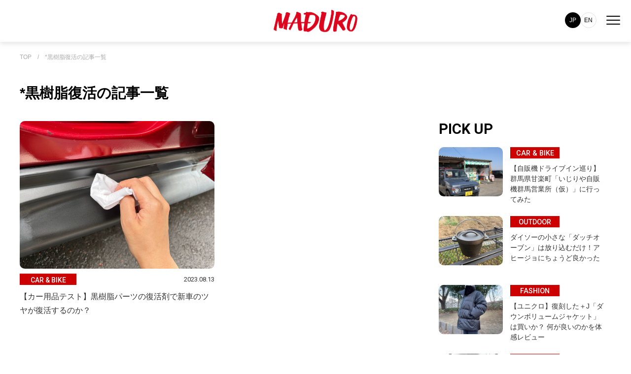

--- FILE ---
content_type: text/html; charset=utf-8
request_url: https://maduro-online.jp/tags/*%E9%BB%92%E6%A8%B9%E8%84%82%E5%BE%A9%E6%B4%BB
body_size: 6416
content:












<!doctype html>

<html lang="ja">

  <head>
<!-- Google Tag Manager -->
<script>(function(w,d,s,l,i){w[l]=w[l]||[];w[l].push({'gtm.start':
new Date().getTime(),event:'gtm.js'});var f=d.getElementsByTagName(s)[0],
j=d.createElement(s),dl=l!='dataLayer'?'&l='+l:'';j.async=true;j.src=
'https://www.googletagmanager.com/gtm.js?id='+i+dl;f.parentNode.insertBefore(j,f);
})(window,document,'script','dataLayer','GTM-KJ982J9');</script>
<!-- End Google Tag Manager -->

    <!--i-mobileタグ-->
<script async src="https://securepubads.g.doubleclick.net/tag/js/gpt.js"></script>
<script>
  window.googletag = window.googletag || {cmd: []};
  googletag.cmd.push(function() {
    googletag.defineSlot('/9176203,22625356968/1764918', [[320, 50], [320, 100]], 'div-gpt-ad-1638868166880-0').addService(googletag.pubads());
    googletag.pubads().enableSingleRequest();
    googletag.pubads().collapseEmptyDivs(); //空のdivを閉じる
    googletag.enableServices();
  });
</script>
    <!-- headタグ内の上部に挿入されます -->
<!-- Global site tag (gtag.js) - Google Analytics -->
<script async src="https://www.googletagmanager.com/gtag/js?id=UA-118479478-2"></script>
<script>
  window.dataLayer = window.dataLayer || [];
  function gtag(){dataLayer.push(arguments);}
  gtag('js', new Date());
  gtag('config', 'UA-118479478-2');
</script>
    <meta charset="UTF-8">
    <meta name="format-detection" content="telephone=no">
    <meta name="viewport" content="width=device-width,initial-scale=1,user-scalable=no,maximum-scale=1" />
    <title>*黒樹脂復活 | MADURO ONLINE（マデュロオンライン）</title>
    <link rel="stylesheet" href="//cdn.jsdelivr.net/fontawesome/4.7.0/css/font-awesome.min.css">
        <!--link rel="stylesheet" media="screen" href="https://cdn.clipkit.co/clipkit/stylesheets/application-1.0.css"-->
    <script src="https://cdn.clipkit.co/clipkit/javascripts/default-1.0.js"></script>
    <script src="https://ajax.googleapis.com/ajax/libs/jquery/3.5.1/jquery.min.js"></script>

    <link href="https://cdn.clipkit.co/tenants/1046/sites/favicons/000/000/001/square/0f1bdd1d-7a97-4b9f-bd13-b6a16af93fd9.png?1627533254" rel="shortcut icon" type="image/vnd.microsoft.icon">
    <link rel="apple-touch-icon" href="https://cdn.clipkit.co/tenants/1046/sites/touch_icons/000/000/001/square/47112a81-cd9a-430f-af3f-f2146c7014e1.png?1627533255">

    <link href="https://cdn.clipkit.co/tenants/1046/resources/assets/000/000/218/original/destyle.css?1684746410" rel="stylesheet">

    <link rel="preconnect" href="https://fonts.googleapis.com">
    <link rel="preconnect" href="https://fonts.gstatic.com" crossorigin>
    <link href="https://fonts.googleapis.com/css2?family=Roboto:wght@400;500;700&display=swap" rel="stylesheet">
    <link href="https: //fonts.googleapis.com/css2? family= Noto+Sans+JP:wght@400;500;700;900 & display=swap" rel="stylesheet">

    <link href="https://cdn.clipkit.co/tenants/1046/resources/assets/000/000/240/original/swiper-bundle.min.css?1684746418" rel="stylesheet">    

    <link href="https://cdn.clipkit.co/tenants/1046/resources/assets/000/000/262/original/sp.css?1742263454" rel="stylesheet" media="screen and (max-width:550px)">
    <link href="https://cdn.clipkit.co/tenants/1046/resources/assets/000/000/261/original/tablet.css?1692610906" rel="stylesheet" media="screen and (min-width:550px) and (max-width:1024px)">
    <link href="https://cdn.clipkit.co/tenants/1046/resources/assets/000/000/229/original/pc.css?1692612677" rel="stylesheet" media="screen and (min-width:1024px)">
    
    <link href="https://cdn.clipkit.co/tenants/1046/resources/assets/000/000/394/original/layout.css?1755832176" rel="stylesheet">
    
    
    
  <link rel="canonical" href="https://maduro-online.jp/tags/*%E9%BB%92%E6%A8%B9%E8%84%82%E5%BE%A9%E6%B4%BB">
  <meta name="description" content="">
  <meta name="twitter:card" content="summary">
  <meta name="twitter:domain" content="maduro-online.jp">
  <meta name="twitter:title" content="*黒樹脂復活 - MADURO ONLINE（マデュロオンライン）">
  <meta name="twitter:image" content="https://cdn.clipkit.co/clipkit/images/medium/missing.png">
  <meta name="twitter:description" content="">
  <meta property="og:site_name" content="MADURO ONLINE（マデュロオンライン）">
  <meta property="og:title" content="*黒樹脂復活">
  <meta property="og:description" content="">
  <meta property="og:type" content="website">
  <meta property="og:url" content="https://maduro-online.jp/tags/*%E9%BB%92%E6%A8%B9%E8%84%82%E5%BE%A9%E6%B4%BB">
  <meta property="og:image" content="https://cdn.clipkit.co/clipkit/images/large/missing.png">

    <!-- headタグ内の下部に挿入されます -->



<script src="https://gacraft.jp/publish/maduro.js"></script>

  <meta name="csrf-param" content="authenticity_token" />
<meta name="csrf-token" content="pplK8e12NbwYzZ43896s0rr2GKElxtihntaIoaxMMFlinqQjwivrdbFP4IS7iHAbDbNNMJr-MjYNQ-cSFxRdUQ" /><script>window.routing_root_path = '';
window.site_name = 'media';
I18n.defaultLocale = 'ja';
I18n.locale = 'ja';</script></head>
  


  <body id="body" class="list_page">

  

    
    <!--div class="c-w"-->
    <!-- Google Tag Manager (noscript) -->
    <noscript><iframe src="https://www.googletagmanager.com/ns.html?id=GTM-KJ982J9"
      height="0" width="0" style="display:none;visibility:hidden"></iframe></noscript>
      <!-- End Google Tag Manager (noscript) -->
      <div id="fb-root"></div>
        <script>(function(d, s, id) {
                var js, fjs = d.getElementsByTagName(s)[0];
                if (d.getElementById(id)) return;
                js = d.createElement(s); js.id = id;
                js.src = 'https://connect.facebook.net/ja_JP/sdk.js#xfbml=1&version=v3.0&autoLogAppEvents=1';
                fjs.parentNode.insertBefore(js, fjs);
            }(document, 'script', 'facebook-jssdk'));</script>
        <!-- Facebook Pixel Code -->
        <script>
          !function(f,b,e,v,n,t,s)
          {if(f.fbq)return;n=f.fbq=function(){n.callMethod?
              n.callMethod.apply(n,arguments):n.queue.push(arguments)};
              if(!f._fbq)f._fbq=n;n.push=n;n.loaded=!0;n.version='2.0';
              n.queue=[];t=b.createElement(e);t.async=!0;
              t.src=v;s=b.getElementsByTagName(e)[0];
              s.parentNode.insertBefore(t,s)}(window, document,'script',
              'https://connect.facebook.net/en_US/fbevents.js');
          fbq('init', '192075028333417');
          fbq('track', 'PageView');
                fbq('track', 'TOP');
        </script>
        <noscript><img height="1" width="1" style="display:none" src="https://www.facebook.com/tr?id=192075028333417&ev=PageView&noscript=1" /></noscript>
        <!-- End Facebook Pixel Code -->
    










<header id="header" class="wrapper">
  <div class="left_area"></div>

  <div class="logo">
  <div class="site-title">
      <a href="/"><img src="https://cdn.clipkit.co/tenants/1046/resources/assets/000/000/224/original/logo.svg?1684746412" alt="MADURO" id="logo"></a>
  </div>
  </div>


  <nav id="navi">
    <div class="navi_frame">

    <div class="search_menu">
      <form id="searchBox" action="/search" role="search">
        <input type="text" name="q" placeholder="キーワードを入力"><input type="image" src="https://cdn.clipkit.co/tenants/1046/resources/assets/000/000/233/original/search.svg?1684746416" value="検索" class="searchform__button">
      </form>
    </div>

    <ul class="category">
      <li><a href="/fashion" class="scale"><span><img src="https://cdn.clipkit.co/tenants/1046/resources/assets/000/000/207/original/category_fashion.png?1684746405"></span>FASHION</a></li>
      <li><a href="/outdoor" class="scale"><span><img src="https://cdn.clipkit.co/tenants/1046/resources/assets/000/000/212/original/category_outdoor.png?1684746408"></span>OUTDOOR</a></li>
      <li><a href="/culture" class="scale"><span><img src="https://cdn.clipkit.co/tenants/1046/resources/assets/000/000/362/original/category_culture.png?1741859147"></span>CULTURE</a></li>
      <li><a href="/car&bike" class="scale"><span><img src="https://cdn.clipkit.co/tenants/1046/resources/assets/000/000/247/original/category_car.png?1684746421"></span>CAR&nbsp;&amp;&nbsp;BIKE</a></li>
      <li><a href="/travel" class="scale"><span><img src="https://cdn.clipkit.co/tenants/1046/resources/assets/000/000/361/original/category_travel.png?1741859147"></span>TRAVEL</a></li>
      <li><a href="/dining" class="scale"><span><img src="https://cdn.clipkit.co/tenants/1046/resources/assets/000/000/248/original/category_dining.png?1684746421"></span>DINING</a></li>
      <li><a href="/life" class="scale"><span><img src="https://cdn.clipkit.co/tenants/1046/resources/assets/000/000/360/original/category_life2.png?1741859146"></span>LIFE</a></li>
      <li><a href="/gadget" class="scale"><span><img src="https://cdn.clipkit.co/tenants/1046/resources/assets/000/000/208/original/category_gadget.png?1684746406"></span>GADGET</a></li>    
      <li><a href="/golf" class="scale"><span><img src="https://cdn.clipkit.co/tenants/1046/resources/assets/000/000/363/original/category_golf.png?1741859147"></span>GOLF</a></li>    
    </ul>

    <div class="sub">
    <ul class="sns">
      <li><a href="https://twitter.com/maduro_online" ><img src="https://cdn.clipkit.co/tenants/1046/resources/assets/000/000/293/original/twitter.svg?1701914880" alt="twitter"></a></li>
      <li><a href="https://www.instagram.com/maduromagazine/?hl=ja" ><img src="https://cdn.clipkit.co/tenants/1046/resources/assets/000/000/221/original/instagram.svg?1684746411" alt="instagram"></a></li>
      <li><a href="https://www.pinterest.jp/maduro_online/" ><img src="https://cdn.clipkit.co/tenants/1046/resources/assets/000/000/230/original/pinterest.svg?1684746415" alt="pinterest"></a></li>
    </ul>

    </div>
    
		
      <div class="forSp">
        <div class="_head_lang">
			    <div class="_item"><span>JP</span></div>
			    <div class="_item"><a href="/en/">EN</a></div>
		    </div>
		  </div>
    
    
    </div>  
  </nav>

  <div class="main_menu">
	  
      <div class="forPc">
        <div class="_head_lang">
			    <div class="_item"><span>JP</span></div>
			    <div class="_item"><a href="/en/">EN</a></div>
		    </div>
		  </div>
		
    <div class="toggle_btn">
      <span></span>
      <span></span>
      <span></span>
    </div>
  </div>
  <div id="mask">
  </div>
</header>




    






  
  <main>
    <div id="pankuzu" class="wrapper"><span><a href="/" class="txt-limit">TOP</a>　/　<a href="/tags/*%E9%BB%92%E6%A8%B9%E8%84%82%E5%BE%A9%E6%B4%BB" class="txt-limit">*黒樹脂復活の記事一覧</a></div>
    <div id="category_list" class="wrapper">
      <div class="category_list_title">
        <h2 class="search_result_cap ">*黒樹脂復活の記事一覧</h2>
      </div>
      <!-- second_entry_areaここから -->  
      <div class="second_entry_area">
        <!-- main_boxここから -->
        <div class="main_box">
          <div class="second_entry"><!-- second_entryここから -->  
            
            
              <ul>
                
                  
                  
                    <li class="second_entry_box scroll_up"><a href="/car&bike/17449"><div class="second_entry_imgbox"><img src="https://cdn.clipkit.co/tenants/1046/articles/images/000/017/472/large/ca18a85e-97d3-4af0-aac7-b20e7cac9173.jpg?1691620466" alt="【カー用品テスト】黒樹脂パーツの復活剤で新車のツヤが復活するのか？"></div>
                      <div class="entry_title">
                        <div class="entry_label">CAR &amp; BIKE</div>
                        <div class="entry_date">2023.08.13</div>
                        <div><span class="marker_bg"><span class="marker">【カー用品テスト】黒樹脂パーツの復活剤で新車のツヤが復活するのか？</span></span></div>
                      </div></a>
                    </li>
                  
                
              </ul>
            <div class="clearfix paginate text-center"><div class="pull-right num-lines">1 件</div></div>
            
            
              

<!--div class="pager">
  <ul class="pager__items">
    
      <li class="pager__item current"><span class="has-prev"></span></li>
    
    <li class="pager__item--middle">1/1</li>
    
      <li class="pager__item current"><span class="has-next"></span></li>
    
  </ul>
</div-->

            
            
            
            
            
            
          </div><!-- second_entryここまで -->
        </div>
        <!-- main_boxここまで -->
        <!-- sub_boxここから -->
        <div class="sub_box">
          <h2 class="sub_box_caption">PICK UP</h2>
            <div id="recommend" class="recommend"><!-- recommendここから -->
              <ul>
                
                
                  
                    <a href="/car&bike/26680"><li class="recommend_entry_box scroll_up"><div class="recommend_entry_imgbox"><img src="https://cdn.clipkit.co/tenants/1046/articles/images/000/027/674/large/e9864a4e-6bf5-4242-8ef7-fd5e842efe7b.jpg?1767409000" alt="【自販機ドライブイン巡り】群馬県甘楽町「いじりや自販機群馬営業所（仮）」に行ってみた"></div>
                      <div class="entry_title">
                        <div class="entry_label">CAR &amp; BIKE</div>
                        <div class="entry_date"></div>
                        <div><span class="marker_bg"><span class="marker txt-limit-entry">【自販機ドライブイン巡り】群馬県甘楽町「いじりや自販機群馬営業所（仮）」に行ってみた</span></span></div>
                      </div>
                    </li></a>
                  
                
                  
                    <a href="/outdoor/26679"><li class="recommend_entry_box scroll_up"><div class="recommend_entry_imgbox"><img src="https://cdn.clipkit.co/tenants/1046/articles/images/000/027/673/large/669b86ce-e509-41b2-a751-6e1fe00e77e9.jpg?1767390360" alt="ダイソーの小さな「ダッチオーブン」は放り込むだけ！アヒージョにちょうど良かった"></div>
                      <div class="entry_title">
                        <div class="entry_label">OUTDOOR</div>
                        <div class="entry_date"></div>
                        <div><span class="marker_bg"><span class="marker txt-limit-entry">ダイソーの小さな「ダッチオーブン」は放り込むだけ！アヒージョにちょうど良かった</span></span></div>
                      </div>
                    </li></a>
                  
                
                  
                    <a href="/fashion/26699"><li class="recommend_entry_box scroll_up"><div class="recommend_entry_imgbox"><img src="https://cdn.clipkit.co/tenants/1046/articles/images/000/027/693/large/e2a0ec40-da76-477b-82c8-b60e4e30877a.jpg?1767575761" alt="【ユニクロ】復刻した＋J「ダウンボリュームジャケット」は買いか？ 何が良いのかを体感レビュー"></div>
                      <div class="entry_title">
                        <div class="entry_label">FASHION</div>
                        <div class="entry_date"></div>
                        <div><span class="marker_bg"><span class="marker txt-limit-entry">【ユニクロ】復刻した＋J「ダウンボリュームジャケット」は買いか？ 何が良いのかを体感レビュー</span></span></div>
                      </div>
                    </li></a>
                  
                
                  
                    <a href="/car&bike/news/26878"><li class="recommend_entry_box scroll_up"><div class="recommend_entry_imgbox"><img src="https://cdn.clipkit.co/tenants/1046/articles/images/000/027/946/large/29dbe9a8-303e-45e0-882a-12f31a48911f.jpg?1768459039" alt="【ハイエース】積んで、休んで、泊まって！モデリスタ流「MRTカスタム」が本気すぎた"></div>
                      <div class="entry_title">
                        <div class="entry_label">CAR &amp; BIKE</div>
                        <div class="entry_date"></div>
                        <div><span class="marker_bg"><span class="marker txt-limit-entry">【ハイエース】積んで、休んで、泊まって！モデリスタ流「MRTカスタム」が本気すぎた</span></span></div>
                      </div>
                    </li></a>
                  
                
                  
                    <a href="/dining/26705"><li class="recommend_entry_box scroll_up"><div class="recommend_entry_imgbox"><img src="https://cdn.clipkit.co/tenants/1046/articles/images/000/027/699/large/158f46ff-b6f0-4ac8-b940-cc1151b445cb.jpg?1767582621" alt="【手作りで挑戦】初めてのハム作りは意外と簡単だった！しかしその味は？"></div>
                      <div class="entry_title">
                        <div class="entry_label">DINING</div>
                        <div class="entry_date"></div>
                        <div><span class="marker_bg"><span class="marker txt-limit-entry">【手作りで挑戦】初めてのハム作りは意外と簡単だった！しかしその味は？</span></span></div>
                      </div>
                    </li></a>
                  
                
                  
                    <a href="/car&bike/news/26609"><li class="recommend_entry_box scroll_up"><div class="recommend_entry_imgbox"><img src="https://cdn.clipkit.co/tenants/1046/articles/images/000/027/599/large/387a7305-219c-4362-bb0c-6af8a6ff42db.jpg?1767176380" alt="【渋滞】事故や積雪で立ち往生したら？“冬のもしも”で役立つ車載防災セットの中身とは"></div>
                      <div class="entry_title">
                        <div class="entry_label">CAR &amp; BIKE</div>
                        <div class="entry_date"></div>
                        <div><span class="marker_bg"><span class="marker txt-limit-entry">【渋滞】事故や積雪で立ち往生したら？“冬のもしも”で役立つ車載防災セットの中身とは</span></span></div>
                      </div>
                    </li></a>
                  
                
                  
                    <a href="/outdoor/news/26746"><li class="recommend_entry_box scroll_up"><div class="recommend_entry_imgbox"><img src="https://cdn.clipkit.co/tenants/1046/articles/images/000/027/782/large/5ae881ed-3589-4b3f-80fc-b023f466efec.jpg?1768265090" alt="【車中泊】愛車をキャンピングカー風に!? 1時間“19円”で使えるポータブルエアコン"></div>
                      <div class="entry_title">
                        <div class="entry_label">OUTDOOR</div>
                        <div class="entry_date"></div>
                        <div><span class="marker_bg"><span class="marker txt-limit-entry">【車中泊】愛車をキャンピングカー風に!? 1時間“19円”で使えるポータブルエアコン</span></span></div>
                      </div>
                    </li></a>
                  
                
                  
                    <a href="/car&bike/25869"><li class="recommend_entry_box scroll_up"><div class="recommend_entry_imgbox"><img src="https://cdn.clipkit.co/tenants/1046/articles/images/000/026/723/large/24ab2c97-d9c7-4d28-9098-c2cfc7dbe551.jpg?1763368355" alt="【インタビュー】バイクに囲まれる「憧れのガレージ」を手に入れた長澤勝美さんのガレージライフ"></div>
                      <div class="entry_title">
                        <div class="entry_label">CAR &amp; BIKE</div>
                        <div class="entry_date"></div>
                        <div><span class="marker_bg"><span class="marker txt-limit-entry">【インタビュー】バイクに囲まれる「憧れのガレージ」を手に入れた長澤勝美さんのガレージライフ</span></span></div>
                      </div>
                    </li></a>
                  
                
                  
                    <a href="/car&bike/25295"><li class="recommend_entry_box scroll_up"><div class="recommend_entry_imgbox"><img src="https://cdn.clipkit.co/tenants/1046/articles/images/000/025/978/large/2275b205-9eb7-4176-9f6d-080d56b324b9.jpg?1760581737" alt="みんなが知りたいオールシーズンタイヤ、ダンロップ「シンクロウェザー」のQ&amp;A"></div>
                      <div class="entry_title">
                        <div class="entry_label">CAR &amp; BIKE</div>
                        <div class="entry_date"></div>
                        <div><span class="marker_bg"><span class="marker txt-limit-entry">みんなが知りたいオールシーズンタイヤ、ダンロップ「シンクロウェザー」のQ&amp;A</span></span></div><div class="pr"><span>PR</span></div>
                      </div>
                    </li></a>
                  
                
                  
                    <a href="/car&bike/26376"><li class="recommend_entry_box scroll_up"><div class="recommend_entry_imgbox"><img src="https://cdn.clipkit.co/tenants/1046/articles/images/000/027/327/large/68f45d9c-22ef-4d97-8389-f1cb2839cf1b.jpg?1766028663" alt="希少で高価なクルマが目の前並び、走る！クルマ好きのための「房走祭 2025」レポート"></div>
                      <div class="entry_title">
                        <div class="entry_label">CAR &amp; BIKE</div>
                        <div class="entry_date"></div>
                        <div><span class="marker_bg"><span class="marker txt-limit-entry">希少で高価なクルマが目の前並び、走る！クルマ好きのための「房走祭 2025」レポート</span></span></div>
                      </div>
                    </li></a>
                  
                
              </ul>
            </div><!-- recommendここまで -->
        </div>
        <!-- sub_boxここまで -->
      </div><!--second_entry_areaここまで -->
      <div id="footer_category" class="wrapper"><!-- categoryここから -->
        <h2 class="footer_category_caption">CATEGORY</h2>
        <div id="category_menu" class="wrapper"><!-- category_menuここから -->
          <ul>
            <li><a href="/fashion"><img src="https://cdn.clipkit.co/tenants/1046/resources/assets/000/000/207/original/category_fashion.png?1684746405">FASHION</a></li>
            <li><a href="/outdoor"><img src="https://cdn.clipkit.co/tenants/1046/resources/assets/000/000/212/original/category_outdoor.png?1684746408">OUTDOOR</a></li>
            <li><a href="/culture"><img src="https://cdn.clipkit.co/tenants/1046/resources/assets/000/000/362/original/category_culture.png?1741859147">CULTURE</a></li>
            <li><a href="/car&bike"><img src="https://cdn.clipkit.co/tenants/1046/resources/assets/000/000/247/original/category_car.png?1684746421">CAR&nbsp;&amp;&nbsp;BIKE</a></li>
            <li><a href="/travel"><img src="https://cdn.clipkit.co/tenants/1046/resources/assets/000/000/361/original/category_travel.png?1741859147">TRAVEL</a></li>
            <li><a href="/dining"><img src="https://cdn.clipkit.co/tenants/1046/resources/assets/000/000/248/original/category_dining.png?1684746421">DINING</a></li>
            <li><a href="/life"><img src="https://cdn.clipkit.co/tenants/1046/resources/assets/000/000/360/original/category_life2.png?1741859146">LIFE</a></li>
            <li><a href="/gadget"><img src="https://cdn.clipkit.co/tenants/1046/resources/assets/000/000/208/original/category_gadget.png?1684746406">GADGET</a></li>
            <li><a href="/golf"><img src="https://cdn.clipkit.co/tenants/1046/resources/assets/000/000/363/original/category_golf.png?1741859147">GOLF</a></li>   
          </ul>  
        </div><!-- category_menuここまで -->
      </div><!-- footer_categoryここまで -->
    </div><!-- category_listここまで -->
  </main><!-- mainここまで -->
  
  


    
    
    <!--nav>
      <ul class="breadcrumbNav">
        
          <li itemprop="itemListElement" itemscope itemtype="http://schema.org/ListItem">
          	<a itemprop="item" href="/">
              <span>
                
                  Top
                  <span class="sr-only">MADURO ONLINE（マデュロオンライン）</span>
                
              </span>
            </a>
    		    <meta itemprop="position" content="1" />
          </li>
    	  
        
    	  <li itemprop="itemListElement" itemscope itemtype="http://schema.org/ListItem">
          <span itemprop="name">*黒樹脂復活</span>
          <meta itemprop="position" content="2" />
        </li>
      </ul>
    </nav-->
    
    










    <footer id="footer" class="wrapper">
      <ul class="sns">
        <li><a href="https://twitter.com/maduro_online" ><img src="https://cdn.clipkit.co/tenants/1046/resources/assets/000/000/293/original/twitter.svg?1701914880" alt="twitter"></a></li>
        <li><a href="https://www.instagram.com/maduromagazine/?hl=ja" ><img src="https://cdn.clipkit.co/tenants/1046/resources/assets/000/000/221/original/instagram.svg?1684746411" alt="instagram"></a></li>
        <li><a href="https://www.pinterest.jp/maduro_online/" ><img src="https://cdn.clipkit.co/tenants/1046/resources/assets/000/000/230/original/pinterest.svg?1684746415" alt="pinterest"></a></li>
      </ul>

      <ul class="menu">
        <li><a href="/rule" >利用規約</a></li>
        <li><a href="/privacy_policy" >プライバシーポリシー</a></li>
        <li><a href="/company" >運営会社</a></li>
        <li><a href="/contact" >お問い合わせ</a></li>
        <li><a href="/mediaguide" >媒体資料</a></li>
      </ul>
      <p class="copyright">&copy; MADURO ONLINE All Rights Reserved.</p>
    </footer>




    <script src="https://cdn.clipkit.co/tenants/1046/resources/assets/000/000/245/original/app.js?1684746420"></script>
    <script src="https://cdn.clipkit.co/tenants/1046/resources/assets/000/000/219/original/front.js?1684746411"></script>
    
      <script src="https://cdn.clipkit.co/tenants/1046/resources/assets/000/000/222/original/listindex.js?1684746411"></script>
    
    
    <!--/div-->
    
    
    <script src="https://cdn.jsdelivr.net/npm/swiper@9/swiper-bundle.min.js"></script>
    <script src="https://cdn.clipkit.co/tenants/1046/resources/assets/000/000/258/original/main.js?1684823423"></script>
    <script src="https://cdn.clipkit.co/tenants/1046/resources/assets/000/000/239/original/swiper.js?1684746418"></script>
  <script src="//cdn.clipkit.co/clipkit_assets/beacon-414f23f8ff2b763f9a6861cc093f7ad22529a6ba44cd8cf474410fb416eaa182.js" async="async" id="clipkit-beacon" data-page-type="tag" data-page-id="20768" data-domain="maduro-online.jp" data-url="/tags/*%E9%BB%92%E6%A8%B9%E8%84%82%E5%BE%A9%E6%B4%BB" data-href="https://maduro-online.jp/media/beacon"></script><script async="async" data-label="saas" src="//b.clipkit.co/"></script>

<!--Clipkit(R) v14.23.1-20260121 Copyright (C) 2026 VECTOR Inc.-->

</body>
</html>







--- FILE ---
content_type: text/html; charset=utf-8
request_url: https://www.google.com/recaptcha/api2/aframe
body_size: 264
content:
<!DOCTYPE HTML><html><head><meta http-equiv="content-type" content="text/html; charset=UTF-8"></head><body><script nonce="1UzqsRiYUDduq2gpSk2g5g">/** Anti-fraud and anti-abuse applications only. See google.com/recaptcha */ try{var clients={'sodar':'https://pagead2.googlesyndication.com/pagead/sodar?'};window.addEventListener("message",function(a){try{if(a.source===window.parent){var b=JSON.parse(a.data);var c=clients[b['id']];if(c){var d=document.createElement('img');d.src=c+b['params']+'&rc='+(localStorage.getItem("rc::a")?sessionStorage.getItem("rc::b"):"");window.document.body.appendChild(d);sessionStorage.setItem("rc::e",parseInt(sessionStorage.getItem("rc::e")||0)+1);localStorage.setItem("rc::h",'1769006113333');}}}catch(b){}});window.parent.postMessage("_grecaptcha_ready", "*");}catch(b){}</script></body></html>

--- FILE ---
content_type: text/css
request_url: https://cdn.clipkit.co/tenants/1046/resources/assets/000/000/229/original/pc.css?1692612677
body_size: 4673
content:
html{font-size:100%;font-family:'Noto Sans JP',游ゴシック体, YuGothic, 游ゴシック, "Yu Gothic", "ヒラギノ角ゴ Pro", "Hiragino Kaku Gothic Pro", メイリオ, "ヒラギノ丸ゴ Pro", "Hiragino Maru Gothic Pro", "ＭＳ Ｐゴシック", "Lucida Grande", "Lucida Sans Unicode", Arial, Verdana, sans-serif;font-feature-settings:"palt";font-weight:500}body{color:#000;font-size:0.875rem;min-height:100vh;position:relative}.wrapper{width:100%;min-width:1200px;margin:0 auto;text-align:center}.pr{text-align:right;width:100%}.pr span{display:inline-block;color:#333;font-size:0.8rem;border:#333 1px solid;padding:0px 10px;text-align:center;vertical-align:middle;font-family:'Roboto';line-height:150%}#main_swiper .pr span{display:inline-block;color:#fff;font-size:0.8rem;border:#fff 1px solid;padding:0px 10px;margin-right:10px;text-align:center;vertical-align:middle;font-family:'Roboto';line-height:125%}.first_entry_box .pr span{display:inline-block;color:#fff;font-size:0.8rem;border:#fff 1px solid;padding:1px 10px 0px;margin-right:10px;text-align:center;vertical-align:middle;font-family:'Roboto';line-height:125%}.category_pr{text-align:left;position:absolute;width:100%;padding:5px 10px}.category_pr span{display:inline-block;color:#333;font-size:0.7rem;border:#333 1px solid;padding:0px 10px;text-align:center;vertical-align:middle;font-family:'Roboto';line-height:150%}.detail_pr{display:inline-block;color:#333;font-size:0.8rem;border:#333 1px solid;padding:0px 10px;text-align:center;vertical-align:middle;font-family:'Roboto';line-height:150%;margin-right:10px}#header{width:100%;background-color:#fff;display:flex;justify-content:space-between;position:fixed;top:0;left:0;right:0;z-index:10;height:85px;box-shadow:0px 4px 10px rgba(0,0,0,0.1);transition:all 0.3s}#header.is_scroll{margin-top:-100px;transition:all 0.3s}#header .logo{width:33%;text-align:center}#logo{width:370px;transition:all 0.3s}#logo.is_scroll{width:170px}#header .site-title{position:relative;padding:20px 0px 0px;width:100%}#header .site-title img{position:absolute;left:50%;transform:translateX(-50%);-webkit-transform:translateX(-50%);-ms-transform:translateX(-50%)}#header .left_area{padding:13px 30px 0px;width:33%;text-align:left;white-space:nowrap}#navi{position:fixed;top:0px;left:0;width:100%;color:#fff;padding:36px 50px;transition:all 0.3s;z-index:20;opacity:0;visibility:hidden;cursor:pointer}#navi .navi_frame{width:700px;margin:auto}#navi a{color:#000}#navi a:hover{color:#cc0000}#navi .search_menu{display:flex;text-align:left;white-space:nowrap;padding:15px;border-radius:10px;background:#eee;width:100%}#navi input[type="text"]{background:#FFFFFF;border:1px solid #eee;border-radius:10px;height:50px;width:670px;text-align:left;text-indent:10px;color:#333;padding:0px 50px 0px 10px;font-size:1.0rem}#navi input[type="text"]:focus{outline:none}#navi input::-webkit-input-placeholder{color:#CCCCCC}#navi input:-moz-placeholder{color:#CCCCCC}#navi input::-moz-placeholder{color:#CCCCCC}#navi input:-ms-input-placeholder{color:#CCCCCC}#navi input[type="image"]{position:relative;left:-40px;top:-2px}#navi ul.category{display:flex;justify-content:left;width:700px;margin:auto;flex-wrap:wrap;margin-top:30px;font-family:'Roboto'}#navi .category li{display:flex;width:120px;list-style:none;display:block;align-items:center;font-size:1.0rem;margin:20px 10px;font-weight:400}#navi .category li img{border-radius:100px;width:100%;height:120px}#navi .scale span{display:block;width:120px;border-radius:100px;overflow:hidden;border:#eee solid 1px;margin-bottom:10px}#navi .scale img{transition:transform .3s ease}#navi .scale:hover img{transform:scale(1.2)}#navi .sub{display:flex;justify-content:center;width:700px;margin:10px auto;padding:30px 10px 0px}#navi ul.sns{display:flex}#navi .sns li{margin:0px 15px}.open #navi{left:0;top:30px;opacity:1;visibility:visible}.toggle_btn{width:30px;height:30px;position:relative;top:-8px;transition:all 0.5s;cursor:pointer;z-index:20}.main_menu{width:33%;display:flex;padding:20px 20px 0px;height:85px;align-items:center;justify-content:flex-end}.toggle_btn span{display:block;position:absolute;width:28px;height:2px;background-color:#000;border-radius:4px;transition:all 0.1s}.toggle_btn span:nth-child(1){top:10px}.toggle_btn span:nth-child(2){bottom:10px}.toggle_btn span:nth-child(3){bottom:26px}.open .toggle_btn span{background-color:#000}.open .toggle_btn span:nth-child(1){-webkit-transform:translateY(0px) rotate(-45deg);transform:translateY(0px) rotate(-45deg)}.open .toggle_btn span:nth-child(3){-webkit-transform:translateY(8px) rotate(45deg);transform:translateY(8px) rotate(45deg)}.open .toggle_btn span:nth-child(2){-webkit-transform:scale(0, 0)}#mask{display:block;position:fixed;top:0;left:0;transition:all 0.5s;visibility:hidden;width:100%;height:100%;background:#fff;opacity:0}.open #mask{display:block;position:fixed;top:0;left:0;width:100%;height:100%;background:#fff;opacity:0.98;z-index:10;cursor:pointer;visibility:visible}#top{padding-top:45px}.slider_entry{position:absolute;z-index:100;bottom:70px;width:100%;display:flex;justify-content:center}.slider_entry_title{display:flex;justify-content:space-between;text-align:left;width:700px;flex-wrap:wrap}.slider_entry_label{display:flex;justify-content:center;background:#cc0000;color:#fff;height:23px;width:115px;align-items:center;padding-top:2px;margin-bottom:10px;font-family:'Roboto'}.slider_entry_date{display:flex;color:#fff;height:20px;font-size:0.8rem;align-items:center;padding-top:2px;margin-bottom:10px;width:80%;justify-content:flex-end;font-family:'Roboto';font-weight:400}.slider_entry_title .slider_entry_marker_bg{width:700px;font-size:1.5rem;font-family:'Roboto', 游ゴシック体, YuGothic, 游ゴシック, "Yu Gothic", "ヒラギノ角ゴ Pro", "Hiragino Kaku Gothic Pro", メイリオ, "ヒラギノ丸ゴ Pro", "Hiragino Maru Gothic Pro", "ＭＳ Ｐゴシック", "Lucida Grande", "Lucida Sans Unicode", Arial, Verdana, sans-serif;margin-top:6px;line-height:200%;background-image:linear-gradient(90deg, rgba(0,0,0,0.6), rgba(0,0,0,0.6));background-repeat:no-repeat;background-position:left bottom;background-size:100% 100%;padding:8px 0px;font-weight:bold}.slider_entry_marker{display:inline;background-image:linear-gradient(90deg, #fff, #fff);background-repeat:no-repeat;background-position:left bottom;background-size:0% 100%;transition:all 0.5s ease;cursor:pointer;padding:8px 0px}.slider_entry_marker:hover{background-size:100% 100%;background-image:linear-gradient(90deg, #fff, #fff);color:#000000}.swiper{overflow:hidden;max-width:1600px;width:100%}.swiper-slide{color:#ffffff;width:100%;height:100%;text-align:center}.swiper-slide img{object-fit:cover;width:100%;height:700px}.swiper-pagination{width:100%;position:absolute;bottom:0}.swiper-horizontal>.swiper-pagination-bullets .swiper-pagination-bullet,.swiper-pagination-horizontal.swiper-pagination-bullets .swiper-pagination-bullet{margin:20px 10px}.swiper-pagination-bullet{background-color:#cccccc;opacity:1;width:30px;height:5px;border-radius:0}.swiper-pagination-bullet-active{background-color:#cc0000}@keyframes zoomUp{0%{transform:scale(1)}100%{transform:scale(1.15)}}#main_swiper .swiper-slide-active img,#main_swiper .swiper-slide-duplicate-active img,#main_swiper .swiper-slide-prev img{animation:zoomUp 10s linear 0s 1 normal both}#main_swiper .swiper-slide img{display:block}#pickup{display:flex;justify-content:center;background:#F5F5F5}.pickup_block{background:#F5F5F5;position:relative;overflow:hidden;width:100%;max-width:1500px}.pickup_entry_group{display:flex;margin:20px 50px}.pickup_entry_box{display:flex;width:25%;justify-content:center;flex-wrap:wrap;padding:10px}.pickup_entry_imgbox{cursor:pointer;width:100%;height:230px;overflow:hidden;margin-bottom:10px;font-size:230px;line-height:0;border-radius:10px}.pickup_entry_box img{width:100%;height:230px;object-fit:cover;transition:transform .4s ease}.pickup_entry_imgbox:hover img{transform:scale(1.5)}.entry_title{display:flex;justify-content:space-between;width:100%;flex-wrap:wrap;text-align:left}.entry_label{display:flex;justify-content:center;background:#cc0000;color:#fff;height:23px;width:115px;align-items:center;padding-top:2px;margin-bottom:10px;font-family:'Roboto'}.entry_date{display:flex;height:20px;font-size:0.8rem;align-items:center;padding-top:3px;margin-bottom:10px;color:#333;justify-content:flex-end;font-family:'Roboto';font-weight:400}.swiper_pickup .swiper-button-next{position:absolute;z-index:1}.swiper_pickup .swiper-button-prev{position:absolute;z-index:1}.swiper_pickup .swiper-button-next::after{color:#fff;font-size:20px;display:block;background:rgba(0,0,0,0.8);padding:15px 10px}.swiper_pickup .swiper-button-prev::after{color:#fff;font-size:20px;display:block;background:rgba(0,0,0,0.8);padding:15px 10px}.marker{display:inline;background-image:linear-gradient(90deg, #333, #333);background-repeat:no-repeat;background-position:left bottom;background-size:0% 100%;transition:all 0.5s ease;cursor:pointer;padding:4px 0px;color:#333;font-size:1.0rem;line-height:1.75em}.marker:hover{background-size:100% 100%;background-image:linear-gradient(90deg, #333, #333);color:#ffffff}#recommend_slider{display:flex;justify-content:center;background:#000;flex-wrap:wrap}.recommend_slider_cap{font-size:3.0rem;font-weight:500;color:#fff;width:100%;margin:30px 0px 0px;text-stroke:1px #fff;-webkit-text-stroke:1px #fff;font-family:'Roboto'}.recommend_slider_block{background:#000;position:relative;overflow:hidden;width:100%;max-width:1500px;margin-bottom:20px}.recommend_slider_entry_group{margin:20px 0px}.recommend_slider_entry_box{display:flex;width:100%;justify-content:center;flex-wrap:nowrap;padding:10px}.recommend_slider_entry_imgbox{cursor:pointer;width:100%;height:350px;overflow:hidden;font-size:350px;line-height:0;border-radius:10px}.recommend_slider_entry_box img{width:100%;height:350px;object-fit:cover;transition:transform .4s ease}.recommend_slider_entry_imgbox:hover img{transform:scale(1.5)}.recommend_slider_entry_videobox{cursor:pointer;width:100%;height:auto;overflow:hidden;line-height:0;border-radius:10px}.recommend_slider_entry_box video{width:100%;height:auto;object-fit:cover;transition:transform .4s ease}.recommend_slider_entry_imgbox:hover video{transform:scale(1.5)}.swiper_recommend_slider .swiper-button-next{position:absolute;z-index:1}.swiper_recommend_slider .swiper-button-prev{position:absolute;z-index:1}.swiper_recommend_slider .swiper-button-next::after{color:#fff;font-size:0px;display:block;background-image:url("https://maduro-online.jp/theme/maduro_202306/recommend_right_arrow.svg");background-repeat:no-repeat;background-position:center left 20px;padding:230px 80px;background-size:70px;background-color:#000}.swiper_recommend_slider .swiper-button-prev::after{color:#fff;font-size:0px;display:block;background-image:url("https://maduro-online.jp/theme/maduro_202306/recommend_left_arrow.svg");background-repeat:no-repeat;background-position:center right 20px;padding:230px 80px;background-size:70px;background-color:#000}#category_menu{display:flex;justify-content:center;width:100%;padding:40px 0px;font-family:'Roboto'}#category_menu ul{display:flex;justify-content:center;width:100%;max-width:1500px}#category_menu li{width:10%;font-size:1.0rem}#category_menu li img{width:100%;margin-bottom:20px;transition:transform .3s ease}#category_menu li:hover img{transform:scale(1.1)}#category_menu a:hover{color:#cc0000}#new{text-align:center;margin-bottom:100px;max-width:1500px}.caption{font-size:3.0rem;font-weight:500;color:#000000;width:100%;margin:50px 0px 40px;text-stroke:1px #000;-webkit-text-stroke:1px #000;font-family:'Roboto'}.new_entry_box{width:30%;display:inline-block;margin-bottom:50px;margin:0px 10px 50px}.new_entry_imgbox{cursor:pointer;width:100%;height:300px;overflow:hidden;margin-bottom:10px;font-size:300px;line-height:0;border-radius:10px}.new_entry_box img{width:100%;height:300px;object-fit:cover;transition:transform .4s ease}.new_entry_imgbox:hover img{transform:scale(1.5)}a.view_more{display:flex;justify-content:center;align-items:center;background:#000;color:#fff;border-radius:30px;width:250px;height:40px;text-align:center;margin:auto;position:relative;overflow:hidden;transition:ease .2s;font-family:'Roboto'}.view_more span{position:relative;z-index:3}.view_more:hover{transform:scale(1.2)}.bgtop:before{content:'';position:absolute;top:0;left:0;z-index:2;background:#cc0000;width:100%;height:0;transition:0.2s cubic-bezier(0.8, 0, 0.2, 1) 0s}.bgtop:hover:before{height:100%;background-color:#cc0000}#ranking{text-align:center;margin-bottom:100px;padding:20px 0px;width:100%;min-width:1000px;position:relative;overflow:hidden;z-index:0;counter-reset:hoge}#ranking ul{max-width:1500px;margin:auto}.ranking_entry_box{width:17%;display:inline-block;margin:0px 10px 50px}.ranking_entry_imgbox{cursor:pointer;width:100%;height:160px;overflow:hidden;margin-bottom:10px;font-size:160px;line-height:0;border-radius:10px}.ranking_entry_box img{width:100%;height:160px;object-fit:cover;transition:transform .4s ease}.ranking_entry_imgbox:hover img{transform:scale(1.5)}#ranking .marker{font-size:1.0rem}#ranking::before{content:"";background-attachment:fixed;background-position:center;background-image:url("");background-size:150%;position:absolute;top:-100px;bottom:-100px;left:-100px;right:-100px;filter:blur(5px);z-index:-1;opacity:0.2}.ranking_number_bg{display:flex;position:relative}.ranking_number{color:#fff;position:absolute;top:-20px;left:-10px;font-size:1.5rem;font-weight:bold;z-index:10;background-color:#000;width:40px;height:40px;margin:2px;line-height:158%;border-radius:50px}#ranking .ranking_number::before{color:#fff;counter-increment:hoge;content:counter(hoge)}#category{text-align:center;margin-bottom:100px;width:100%;min-width:1000px}.category_group{display:flex;justify-content:center;padding:0px 20px;flex-wrap:wrap;max-width:1500px;margin:auto;align-items:flex-start}.category_block{display:flex;justify-content:center;flex-wrap:wrap;text-align:left;width:32%;margin:0px 5px 70px;padding-left:15px}#category .marker{font-size:0.9rem}.category_block h3{font-weight:bold;width:100%;display:block;margin-bottom:10px;font-size:1.3rem;font-family:'Roboto'}.category_entry_box{width:49%;display:inline-block;padding-right:10px;margin-bottom:30px}.category_entry_imgbox{cursor:pointer;width:100%;height:130px;overflow:hidden;margin-bottom:10px;font-size:130px;line-height:0;border-radius:10px}.category_entry_box img{width:100%;height:130px;object-fit:cover;transition:transform .4s ease}.category_entry_imgbox:hover img{transform:scale(1.5)}.category_entry_box .entry_date{width:100%;text-align:right;font-size:0.7rem}#category a.view_more{display:flex;justify-content:center;align-items:center;background:#fff;color:#333;border:#000 solid 1px;border-radius:30px;width:250px;height:32px;text-align:center;margin:auto;position:relative;overflow:hidden;transition:ease .2s;font-family:'Roboto'}#category .view_more span{position:relative;z-index:3}#category .view_more:hover{transform:scale(1.2);color:#ffffff}#category .bgtop:before{content:'';position:absolute;top:0;left:0;z-index:2;background:#000000;color:#ffffff;width:100%;height:0;transition:0.2s cubic-bezier(0.8, 0, 0.2, 1) 0s}#category .bgtop:hover:before{height:100%;color:#ffffff;background-color:#000000}#footer{background:#000;padding:50px 0px;white-space:nowrap}#footer .sns{display:flex;justify-content:center;margin:0px 0px 40px}#footer .sns li{margin:0px 10px}#footer .menu{display:flex;justify-content:center;margin:0px 0px 40px}#footer .menu li{margin:0px 15px}#footer a{font-size:0.9rem;color:#fff}#footer .copyright{color:#fff;font-size:0.8rem}.bgextend{animation-name:bgextendAnimeBase;animation-duration:1s;animation-fill-mode:forwards;position:relative;overflow:hidden;opacity:0}@keyframes bgextendAnimeBase{from{opacity:0}to{opacity:1}}.bgappear{animation-name:bgextendAnimeSecond;animation-duration:1s;animation-delay:0.6s;animation-fill-mode:forwards;opacity:0}@keyframes bgextendAnimeSecond{0%{opacity:0}100%{opacity:1}}.bgLRextend::before{animation-name:bgLRextendAnime;animation-duration:1s;animation-fill-mode:forwards;content:"";position:absolute;width:100%;height:100%;background-color:#000}#recommend_slider .bgLRextend::before{background-color:#fff}@keyframes bgLRextendAnime{0%{transform-origin:left;transform:scaleX(0)}50%{transform-origin:left;transform:scaleX(1)}50.001%{transform-origin:right}100%{transform-origin:right;transform:scaleX(0)}}.bgappearTrigger,.bgLRextendTrigger{opacity:0}.scroll_up{transition:0.5s cubic-bezier(0.17, 0, 0.1, 1);scale:0.5;opacity:0}.scroll_up.on{opacity:1;scale:1}#pankuzu{display:flex;justify-content:center;width:100%;padding:110px 0px 0px}#pankuzu span{max-width:1680px;width:100%;display:flex;text-align:left;padding:0px 40px;color:#aaa;font-size:0.75rem}.list_page #logo{width:170px;transition:all 0.3s}.list_page #logo.is_scroll{width:170px}#category_list{padding:0px 40px 0px;display:flex;justify-content:center;flex-wrap:wrap}#category_list .category_list_title{width:100%;display:flex;justify-content:center;flex-wrap:wrap}#category_list .category_list_cap{font-size:3.0rem;font-weight:500;color:#000000;padding:0px 30px 10px;margin:0px auto 30px;text-stroke:1px #000;-webkit-text-stroke:1px #000;border-bottom:#000 solid 2px;font-family:'Roboto'}#category_list .search_result_cap{max-width:1600px;width:100%;font-size:1.8rem;font-weight:700;color:#000000;width:100%;padding:20px 0px 10px;margin:30px auto;text-align:left}#category_list .paginate{position:absolute;top:-1000px}.first_entry_box{max-width:1600px;width:100%;position:relative;margin-bottom:50px}#category_list .first_entry_box img{object-fit:cover;width:100%;height:700px}.first_entry{position:absolute;z-index:3;bottom:40px;width:100%;display:flex;justify-content:center;color:#ffffff;text-align:center}.first_entry_title{display:flex;justify-content:space-between;text-align:left;width:700px;flex-wrap:wrap}.first_entry_label{display:flex;justify-content:center;background:#cc0000;color:#fff;height:23px;width:115px;align-items:center;padding-top:2px;margin-bottom:10px;font-family:'Roboto'}.first_entry_date{display:flex;color:#fff;height:20px;font-size:0.8rem;align-items:center;padding-top:2px;margin-bottom:10px;width:80%;justify-content:flex-end;font-family:'Roboto';font-weight:400}.first_entry_title .first_entry_marker_bg{width:700px;font-size:1.5rem;font-family:'Roboto', 游ゴシック体, YuGothic, 游ゴシック, "Yu Gothic", "ヒラギノ角ゴ Pro", "Hiragino Kaku Gothic Pro", メイリオ, "ヒラギノ丸ゴ Pro", "Hiragino Maru Gothic Pro", "ＭＳ Ｐゴシック", "Lucida Grande", "Lucida Sans Unicode", Arial, Verdana, sans-serif;margin-top:6px;line-height:200%;background-image:linear-gradient(90deg, rgba(0,0,0,0.6), rgba(0,0,0,0.6));background-repeat:no-repeat;background-position:left bottom;background-size:100% 100%;padding:8px 0px;font-weight:bold}.first_entry_marker{display:inline;background-image:linear-gradient(90deg, #fff, #fff);background-repeat:no-repeat;background-position:left bottom;background-size:0% 100%;transition:all 0.5s ease;cursor:pointer;padding:8px 0px}.first_entry_marker:hover{background-size:100% 100%;background-image:linear-gradient(90deg, #fff, #fff);color:#000000}.second_entry_area{display:flex;flex-wrap:nowrap;width:100%;max-width:1600px}.main_box{width:70%;display:flex;justify-content:left;text-align:left}.sub_box{width:30%;padding:0px 0px 10px}.sub_box_caption{text-align:left;font-size:1.8rem;font-weight:bold;margin:0px 10px;font-family:'Roboto'}.second_entry{margin:0px 0px 50px;max-width:1200px}.second_entry_box{width:47%;display:inline-block;margin-bottom:50px;margin:0px 20px 50px 0px}.second_entry_imgbox{cursor:pointer;width:100%;height:300px;overflow:hidden;margin-bottom:10px;font-size:300px;line-height:0;border-radius:10px}.second_entry_box img{width:100%;height:300px;object-fit:cover;transition:transform .4s ease}.second_entry_imgbox:hover img{transform:scale(1.5)}#pagination{display:flex;justify-content:center;width:100%;padding:60px 0px 80px;font-family:'Roboto'}#pagination ul{margin:auto;display:flex;flex-wrap:nowrap;align-items:center}#pagination li{margin:0px 15px;display:flex;width:35px;height:35px;align-items:center;justify-content:center;font-size:1.0rem;font-weight:500}#pagination img{width:35px}#pagination .pagination_this{background:#eee;width:35px;height:35px;border-radius:35px}#pagination a{transition:transform 0.3s ease}#pagination a:hover{transform:scale(1.5)}.entry_page #logo{width:170px;transition:all 0.3s}.entry_page #logo.is_scroll{width:170px}#detail_entry{padding:40px 40px 0px;display:flex;justify-content:center;flex-wrap:wrap}#detail_entry .main_box{display:flex;flex-flow:column;padding-right:20px}#detail_entry article{padding-bottom:50px;border-bottom:#eee solid 1px}.detail_entry_area{display:flex;flex-wrap:nowrap;width:100%;max-width:1600px}.detail_entry_imgbox{width:100%;margin-bottom:30px}.detail_entry_imgbox img{width:100%}.detail_entry_title{display:flex;justify-content:space-between;width:100%;flex-wrap:wrap;text-align:left}#detail_entry .main_box h1{font-size:1.75rem;font-weight:bold;line-height:150%;padding:0px 0px 30px;width:100%}#detail_entry .main_box h2{font-size:1.5rem;font-weight:bold;line-height:150%;padding:0px 0px 30px}#detail_entry h2.item-body{font-size:1.5rem;font-weight:bold;line-height:150%;padding:30px 0px 0px}#detail_entry h3.item-body{font-size:1.2rem;line-height:150%;padding:30px 0px 0px;font-weight:bold}#detail_entry .item_rich_text{padding:30px 0px 0px;line-height:175%;font-size:1.0rem}.detail_entry_area article img{width:100%;margin-top:30px}#detail_entry figcaption{color:#777;font-size:0.9rem;padding:10px 0px 0px;line-height:150%}.detail_entry_intro{color:#cc0000;line-height:175%;font-size:1.0rem;font-weight:bold}#detail_entry .bold{font-weight:bold}.detail_entry_area p{padding:0px 0px 30px;line-height:175%;font-size:1.0rem}.detail_entry_area img{width:100%}#detail_entry .detail_entry_quote{color:#777;font-size:0.9rem;padding:10px 0px 30px}.detail_entry_label{display:flex;justify-content:center;background:#cc0000;color:#fff;height:23px;width:115px;align-items:center;padding-top:2px;margin-bottom:10px;font-family:'Roboto'}.detail_entry_date{display:flex;height:20px;font-size:0.8rem;align-items:center;padding-top:3px;margin-bottom:10px;color:#333;justify-content:flex-end;font-family:'Roboto';font-weight:400}.detail_entry_tagList{padding-top:50px}.detail_entry_tagList li{display:inline-block;padding:10px 20px 8px;align-items:center;background:#EEEEEE;border:1px solid #CCCCCC;border-radius:5px;color:#777;line-height:100%;margin-bottom:3px}.sns_share_items{display:flex;align-items:center;padding:30px 0px 50px}.sns_share_items li{display:inline-block;margin-right:10px;font-weight:bold}.sns_share_items li img{width:30px;margin:0px}.detail_entry_area .shop_link{display:block;text-align:center;margin:30px 0px}.detail_entry_area .shop_link_btn{display:inline-block;justify-content:center;vertical-align:middle;align-items:center;background:#000;color:#fff;border-radius:30px;padding:12px 50px 0px;min-width:300px;height:40px;text-align:center;margin:auto;position:relative;overflow:hidden;transition:ease .2s;font-family:'Roboto'}.detail_entry_area .shop_link_btn span{position:relative;z-index:3}.detail_entry_area .shop_link_btn:hover{transform:scale(1.2);color:#ffffff}.bottom_box_caption{text-align:left;font-size:1.8rem;font-weight:bold;font-family:'Roboto';padding:50px 0px 15px}.bottom_entry{margin:0px 0px 50px;max-width:1200px}.bottom_entry_box:nth-child(odd){margin-right:20px}.bottom_entry_box{width:48.2%;display:inline-block;margin-bottom:50px}.bottom_entry_imgbox{cursor:pointer;width:100%;height:300px;overflow:hidden;margin-bottom:10px;font-size:300px;line-height:0;border-radius:10px}.bottom_entry_box img{width:100%;height:300px;object-fit:cover;transition:transform .4s ease}.bottom_entry_imgbox:hover img{transform:scale(1.5)}.craft-for-publishers-brandreach{margin:30px 0px}#recommend{margin-bottom:100px;padding:20px 0px 50px;width:100%}#recommend ul{width:100%}.recommend_entry_box{display:flex;padding:0px 10px 30px;font-size:0.9rem;line-height:100%}.recommend_entry_imgbox{cursor:pointer;width:40%;height:100px;max-width:150px;overflow:hidden;margin-bottom:10px;font-size:0px;line-height:0;border-radius:10px}.recommend_entry_box img{width:100%;height:100px;object-fit:cover;transition:transform .4s ease}.recommend_entry_imgbox:hover img{transform:scale(1.5)}#recommend .entry_title{display:flex;width:60%;justify-content:space-between;height:10px;margin-left:15px;flex-wrap:wrap}#recommend .entry_label{display:flex;justify-content:center;color:#fff;height:23px;width:100px;align-items:center;padding-top:2px;margin-bottom:10px;font-family:'Roboto'}#recommend .entry_date{display:flex;height:20px;font-size:0.7rem;align-items:center;padding-top:3px;margin-bottom:10px;color:#333;justify-content:flex-end;font-family:'Roboto';font-weight:400}#recommend .marker{display:inline;background-image:linear-gradient(90deg, #333, #333);background-repeat:no-repeat;background-position:left bottom;background-size:0% 100%;transition:all 0.5s ease;cursor:pointer;padding:4px 0px;color:#333;font-size:0.9rem;line-height:150%}#recommend .marker:hover{background-size:100% 100%;background-image:linear-gradient(90deg, #333, #333);color:#ffffff}#footer_category{margin-bottom:80px}#footer_category .footer_category_caption{font-size:3.0rem;font-weight:500;color:#000000;width:100%;margin:30px 0px 0px;text-stroke:1px #000;-webkit-text-stroke:1px #000;font-family:'Roboto'}.static_box{width:100%;display:flex;justify-content:center;text-align:left}.company{margin:0px auto 100px}.company h2{font-size:1.1rem;font-weight:bold;line-height:150%;padding:30px 0px 0px}.company p{font-size:1.0rem;line-height:150%;padding:0px 0px 0px}.sp_new_line{display:none}.site_map{width:100%;max-width:1200px;margin:0px 30px 100px 10%}.site_map a:hover{color:#cc0000}.site_map h2{font-size:1.2rem;font-weight:bold;line-height:150%;padding:30px 0px 0px}.site_map .sitemap_category{display:flex;justify-content:left;flex-wrap:wrap;margin-bottom:30px}.site_map .sitemap_category li{width:20%;margin:20px 0px;display:block}.site_map .sitemap_tags{display:flex;justify-content:left;flex-wrap:wrap;margin-bottom:30px}.site_map .sitemap_tags li{width:25%;margin-bottom:20px;margin:20px 0px;display:block}.rule{max-width:900px}.rule h2{font-weight:900;margin-bottom:30px}.rule p{line-height:150%}.rule .cap{font-weight:900;margin-top:30px}


--- FILE ---
content_type: text/javascript
request_url: https://publish.gacraft.jp/8322C7D788DC10F68C122BE17C9EDF81/sherpa.js
body_size: 191013
content:
/*! For license information please see sherpa.js.LICENSE.txt */
(()=>{var __webpack_modules__={1210:(e,t,n)=>{"use strict";n.d(t,{Z:()=>o});n(9407),n(852),n(6035),n(4198),n(4864),n(458),n(7543),n(7333),n(1927),n(1978),n(8169),n(8955),n(1090),n(6290);var r,g,t="undefined"!=typeof window?function(){function e(e,t){if(r[e])for(var n in t)if(t.hasOwnProperty(n)){if(r[e][n])return;r[e][n]=t[n]}}function j(e,t,n){if(!r[e])throw"Can't add extension with type of \""+e+'", "'+e+'" is not a valid extension type. The following types are valid: '+Ut(r);if(!/^[-a-z]+$/.test(t))throw"Can't add extension with name \""+t+'", "'+t+'" is contains invalid characters. Only lowercase alphabetical characters and dashes are allowed.';if(r[e][t])throw"Can't add extension with name \""+t+'", "'+t+'" is already added.';r[e][t]=n}var t,n,N=N||{},c={FONT:"font",VIEW:"view",TRANSFORM:"transform",EASING_FUNCTION:"easing-function",TRANSITION:"transition"},r={},l=(r[c.FONT]={},r[c.VIEW]={},r[c.TRANSFORM]={},r[c.EASING_FUNCTION]={},r[c.TRANSITION]={},function(e,t){if(!r[e])throw"Can't get extension with type of \""+e+'", "'+e+'" is not a valid extension type. The following types are available: '+Ut(r);if(r[e][t])return r[e][t];throw"Can't get extension with name \""+t+'", "'+t+'" is not available. The following extensions are available: '+Ut(r[e])}),B=2628e6,d={Week:6048e5,Day:864e5,Hour:36e5,Minute:6e4,Second:1e3,Millisecond:1,Month:B,Year:31536e6},q=["Januari","Februari","March","April","May","June","July","August","September","October","November","December"];for(t in d)d.hasOwnProperty(t)&&(1===(n=d[t])?(d.mi=n,d.ms=n):n===B?d.M=n:d[t.charAt(0).toLowerCase()]=n,d[t.toLowerCase()]=n,d[t.toLowerCase()+"s"]=n);function o(e){return e instanceof Date}function $(e,t){return t-=e.getDay(),e.setDate(e.getDate()+t),e}function g(e,t){var n=F(e.getMonth()+1,e.getFullYear());return t="last"===t?n:Math.max(1,Math.min(n,t)),e.setDate(t),e}function U(e,t){return e.setMonth(q.map(function(e){return e.toLowerCase()}).indexOf(t)),e}function W(e){return new Date(Date.now()+e)}function H(e,t){return e.toDateString()===t.toDateString()}function F(e,t){return new Date(t,e,0).getDate()}function z(e){return new Date(e.getTime()+6e4*e.getTimezoneOffset())}function V(n,e){return e.map(function(e){var e=d[e],t=Math.max(0,Math.floor(n/e));return n%=e,t})}function p(e,t,n){var r=t-e,i=!1;r<0&&(r=e-t,e=(a=[t,e])[0],t=a[1],i=!0);0<=(a=(n=n||["d","h","m"]).indexOf("m"))&&("y"===n[a-1]||"d"===n[a+1])&&(n[a].key="M");var t=void 0,o=void 0,a=n.includes("y"),s=(((s=n.includes("M"))||a)&&(t=new Date(e.valueOf()+r),o=te(t,e),a=s?Math.floor(o):12*Math.floor(o/12),r=t.valueOf()-m(v(e),a).valueOf()),n.map(function(e){var t;return"y"===e||"M"===e?(t=Math.max(0,Math.floor(o/Z[e])),o-=t*Z[e],t):(t=d[e],e=Math.max(0,Math.floor(r/t)),r%=t,e)}));return i?s.map(function(e){return 0<e?-e:e}):s}function Y(){for(var e=arguments.length,t=Array(e),n=0;n<e;n++)t[n]=arguments[n];if("number"!=typeof t[0]||"string"!=typeof t[1])return o(t[0])?p.apply(void 0,t):"number"==typeof t[0]&&Array.isArray(t[1])?V.apply(void 0,t):null;if(d[t[1]])return t[0]*d[t[1]];throw'"'+t[1]+'" is not a valid amount.'}function a(e){return{destroy:function(){e.destroyed=!0,e.frame&&cancelAnimationFrame(e.frame),e.styleObserver&&e.styleObserver.disconnect(),e.didResizeWindow&&window.removeEventListener("resize",e.didResizeWindow),e.root&&e.root.parentNode&&e.root.parentNode.removeChild(e.root)}}}function s(n){var e=1<arguments.length&&void 0!==arguments[1]?arguments[1]:document.createElement("span"),t=2<arguments.length&&void 0!==arguments[2]?arguments[2]:null;return n.root=e,n.aligned=null,n.destroyed=!1,e&&t&&(n.root.classList.add("tick-"+t),n.root.setAttribute("data-view",t)),e&&e.dataset.layout&&(n.align=(e.dataset.layout.match(/left|right|center/)||[])[0]||"left"),{appendTo:function(e){var t=1<arguments.length&&void 0!==arguments[1]?arguments[1]:"last";!n.root||n.root&&n.root.parentNode||("last"===t?e.childNodes.length&&e.childNodes[e.childNodes.length-1].nodeType===Node.TEXT_NODE?e.insertBefore(n.root,e.childNodes[e.childNodes.length-1]):e.appendChild(n.root):("first"===t&&(0===e.childNodes.length?e.appendChild(n.root):0===e.children.length&&e.childNodes.length?e.insertBefore(n.root,e.childNodes[e.childNodes.length-1]):e.insertBefore(n.root,e.children[0])),"string"!=typeof t&&e.insertBefore(n.root,t)))}}}function G(t,e){return t.definition=e,{setDefinition:function(e){t.definition=e}}}function u(e,t,n,r){return{draw:function(){return e.dirty?(t(e,r),K(e),!(e.dirty=!1)):(n&&n(e)&&K(e),!1)}}}function K(e){if(!e.fit){if(!e.root||!(e.root.getAttribute("data-layout")||"").match(/fit/))return e.fit=!1;var t=window.getComputedStyle(e.root,null);e.fit=!0,e.fitInfo={currentFontSize:parseInt(t.getPropertyValue("font-size"),10)}}e.fitInfo.availableWidth=e.root.parentNode.clientWidth,e.fitInfo.currentWidth=e.root.scrollWidth,t=Math.min(Math.max(4,e.fitInfo.availableWidth/e.fitInfo.currentWidth*e.fitInfo.currentFontSize),1024),Math.abs(t-e.fitInfo.currentFontSize)<=1||(e.fitInfo.currentFontSize=t,e.root.style.fontSize=e.fitInfo.currentFontSize+"px")}function f(t){return t.dirty=!0,t.value=null,t.valueUpdateCount=0,t.isInitialValue=function(){return t.valueUpdateCount<=1},{reset:function(){t.dirty=!0,t.value=null,t.valueUpdateCount=0},update:function(e){Nt(t.value,e)||(t.value=e,t.valueUpdateCount++,t.dirty=!0)}}}function X(e){e.didResizeWindow=function(){e.dirty=!0},window.addEventListener("resize",e.didResizeWindow)}var J={Monday:1,Tuesday:2,Wednesday:3,Thursday:4,Friday:5,Saturday:6,Sunday:0},Z={M:1,y:12},Q=function(n){var r=new XMLHttpRequest,i=Date.now();r.open("HEAD",window.location+"?noCache="+i),r.setRequestHeader("Content-Type","text/html"),r.setRequestHeader("Cache-Control","no-cache"),r.onload=function(){var e=.5*(i-Date.now()),t=new Date(r.getResponseHeader("Date"));n(new Date(t.getTime()+e))},r.send()},h=function(e){return e.match(/(Z)|([+\-][0-9]{2}:?[0-9]*$)/g)?new Date(e):(e+=-1!==e.indexOf("T")?"Z":"",z(new Date(e)))},ee=function(){return new Date},v=function(e){return new Date(e.valueOf())},m=function(e,t){return e.setMonth(e.getMonth()+t),e},te=function(e,t){var n=12*(t.getFullYear()-e.getFullYear())+(t.getMonth()-e.getMonth()),r=m(v(e),n);return-(n+(t-r<0?(t-r)/(r-m(v(e),n-1)):(t-r)/(m(v(e),1+n)-r)))},ne="function"==typeof Symbol&&"symbol"==typeof Symbol.iterator?function(e){return typeof e}:function(e){return e&&"function"==typeof Symbol&&e.constructor===Symbol&&e!==Symbol.prototype?"symbol":typeof e};var i=function(e,t,n){return t&&re(e.prototype,t),n&&re(e,n),e};function re(e,t){for(var n=0;n<t.length;n++){var r=t[n];r.enumerable=r.enumerable||!1,r.configurable=!0,"value"in r&&(r.writable=!0),Object.defineProperty(e,r.key,r)}}function ie(t,n){var e=(t.definition||[]).concat(),r=("right"===t.align&&e.reverse(),Array.isArray(t.value)?t.value.concat():"object"===ne(t.value)?Rt(t.value):t.value);e.forEach(function(e){e.presenter||(t.update=n(e),e.presenter&&e.presenter.appendTo(t.root))}),e.filter(function(e){return void 0!==e.presenter}).forEach(function(e){Array.isArray(r)&&t.valueMapping?t.update(e,"indexes"===t.valueMapping?"right"===t.align?r.pop():r.shift():r):e.key&&void 0!==r[e.key]?t.update(e,r[e.key]):t.update(e,r)}),t.views=e,oe(t)}function oe(e){var t=!1;return e.views.filter(function(e){return void 0!==e.presenter}).forEach(function(e){e.presenter.draw()&&(t=!0)}),t}function ae(r,i,e){var t=jt(Array.isArray(r.value)?r.value:(r.value+"").split(""));if("right"===r.align&&t.reverse(),r.definitions.length>t.length)for(;r.definitions.length>t.length;)r.definitions.pop().presenter.destroy();t.forEach(function(e,t){var n=r.definitions[t];n||(n=r.definitions[t]=De(r.definition),r.update=i(n),n.presenter.appendTo(r.root,"right"===r.align?"first":"last"))}),t.forEach(function(e,t){return r.update(r.definitions[t],e)}),r.views=t,se(r)}function se(n){var r=!1;return n.views.forEach(function(e,t){n.definitions[t].presenter.draw()&&(r=!0)}),r}function ue(e,t){return e=document.createElement(e),t&&(e.className=t),e}function ce(n,r,i){var e=new MutationObserver(function(t){r.forEach(function(e){t.filter(function(e){return r.includes(e.attributeName)}).length&&i(n.getAttribute(e))})});return e.observe(n,{attributes:!0}),e}function le(e){return e instanceof HTMLElement}function y(e,t,n){var r=3<arguments.length&&void 0!==arguments[3]?arguments[3]:"",i=(e.transforms||(e.transforms=[]),e.transforms.find(function(e){return e.name===t}));i?i.value=n:e.transforms.push({name:t,value:n,unit:r}),Ye(e,e.transforms)}function pe(e){return!((e=e.getBoundingClientRect()).bottom<0||e.top>window.scrollY+window.innerHeight)}function fe(e){return e.trim()}function _(e,t){var n=t.toString();return E[n]||(E[n]={}),E[n][e]||(E[n][e]=t(e)),E[n][e]}function he(e){return e.match(/[a-z]+(?:\(.*?\))?\s?(?:origin\(.*?\))?\s?(?:[a-z]+\(.*?\))?[ .a-z-0-9]*/g).map(de)}function de(e){var e=e.match(/([a-z]+(?:\(.*?\))?)\s?(?:origin\((.*?)\))?\s?([a-z]+(?:\(.*?\))?)?\s?(?:([.0-9ms]+)?\s?(?:(ease-[a-z-]+))?\s?([.0-9ms]+)?)?/),t=kt(e[1]),n=void 0,r=void 0,i=void 0,o=void 0,a=void 0;return e.slice(2).filter(function(e){return void 0!==e}).forEach(function(e){et.test(e)?void 0===r?r=A(e):o=A(e):/ /.test(e)?n=e:/^ease-[a-z-]+$/.test(e)?i=e:/^[a-z]+/.test(e)&&(a=kt(e))}),a&&(i=r=void 0),{name:t.name,parameters:t.parameters,duration:r,ease:i,delay:o,origin:n,resolver:a}}function ge(e){var t=e.match(/follow-gradient|horizontal-gradient|vertical-gradient/)[0];return{type:t,colors:e.substr(t.length).match(/(?:transparent|rgb\(.*?\)|hsl\(.*?\)|hsla\(.*?\)|rgba\(.*?\)|[a-z]+|#[abcdefABCDEF\d]+)\s?(?:[\d]{1,3}%?)?/g).map(ve)}}function ve(e){var t=e.match(rt);return{offset:t?parseFloat(t[1])/100:null,value:ot(e.replace(rt,""))}}function me(e){return"string"!=typeof e?e:e.match(/([-.\d]+(?:%|ms|s|deg|cm|em|ch|ex|q|in|mm|pc|pt|px|vh|vw|vmin|vmax)?)|[%#A-Za-z0-9,.()]+/g)}function ye(e){var t,n,r=(e=e.split(":").map(fe))[0].trim().split("-").map(function(e,t){return 0<t?(t=e).charAt(0).toUpperCase()+t.slice(1):e}).join(""),e=(t=e[1],e=e[0],Ke.test(t)?"string"==typeof(n=t)?"true"===n:n:Ge.test(t)?parseInt(t,10):Xe.test(t)?parseFloat(t):nt.test(t)?1===(n=(n=t).match(/url\((.*?)\)/g).map(function(e){return e.substring(4,e.length-1)})).length?n[0]:n:Je.test(e)?Qe.test(t)?_(t,ge):_(t,ot):Ze.test(e)?_(t,me):!tt.test(e)||"none"===t?t:_(t,he));return r&&null!=e?{property:r,value:e}:null}function b(e){return e<.5?2*e*e:(4-2*e)*e-1}function _e(t,e){var n=2<arguments.length&&void 0!==arguments[2]?arguments[2]:500,r=3<arguments.length&&void 0!==arguments[3]?arguments[3]:st;return ut(function(e){t(r(e))},e,n,4<arguments.length&&void 0!==arguments[4]?arguments[4]:0)}function be(e){for(var t=arguments.length,n=Array(1<t?t-1:0),r=1;r<t;r++)n[r-1]=arguments[r];var i=ct(),o={update:null,cancel:i.cancel,getPosition:i.getPosition};return"arrive"===e?o.update=lt.apply(void 0,[i.translate].concat(n)):"spring"===e?o.update=ft.apply(void 0,[i.translate].concat(n)):"step"===e&&(o.update=pt.apply(void 0,[i.translate].concat(n))),o}function we(e,t,n){var r=3<arguments.length&&void 0!==arguments[3]?arguments[3]:.001;return Math.abs(e-t)<r&&Math.abs(n)<r}function xe(e,r,t){var i=t&&l(c.EASING_FUNCTION,t),o=l(c.TRANSITION,e);return function(e,t,n){o.apply(void 0,[e,n,t,i].concat(S(r)))}}function ke(r){var i=1<arguments.length&&void 0!==arguments[1]?arguments[1]:"50% 50% 0",o=2<arguments.length&&void 0!==arguments[2]?arguments[2]:500,a=arguments[3];return function(t){var n=1<arguments.length&&void 0!==arguments[1]?arguments[1]:1,e=arguments[2];Ve(t,i),ut(function(e){r(t,n,e)},e,o,a)}}function Se(t){var n=1<arguments.length&&void 0!==arguments[1]?arguments[1]:{};return t.lastAppliedStyles=null,Ee(t,n,t.root.dataset.style),t.styleObserver=ce(t.root,["data-style"],function(e){Ee(t,n,e)}),{setStyle:function(e){Ee(t,n,e)}}}function Ee(e,t,n){var r,i;e.lastAppliedStyles!==n&&(e.lastAppliedStyles=n,e.style=n?C(t,at(n)):t,r=[],i=[],e.style.transitionIn&&e.style.transitionIn.length?(r=e.style.transitionIn,i=e.style.transitionOut):e.style.transition&&"none"!==e.style.transition&&e.style.transition.forEach(function(e){e=dt(e);r=r.concat(e.intro),i=i.concat(e.outro)}),r&&i&&(e.transitionIn=ht(r),e.transitionOut=ht(i),e.skipToTransitionInEnd=ht(r.map(gt)),e.skipToTransitionOutEnd=ht(i.map(gt))),e.dirty=!0)}function Ae(e){return e[ze+"BackingStorePixelRatio"]||e.backingStorePixelRatio||1}function Te(){return window.devicePixelRatio||1}function Ce(e){e.getContext("2d").clearRect(0,0,e.width,e.height)}function Ie(e){return 0!==e.trim().length}function Oe(e,t){e.push(t.trim())}function Pe(e,t){return Ie(t)?(Oe(e,t),""):t}function Le(e,t){return e.length&&t.push(1<e.length?e.concat():e[0]),[]}function Me(e,t,n){for(var r,i,o="",a=[],s=null,u=!1;e<t.length;)if("("===(l=t[e])){var u=!1,c=[o.trim()],l=t[e=Me(e+1,t,c)];a.push(c),o=""}else{if(")"===l)return u&&o.trim().length&&(a.push([o.trim()]),o="",u=!1),Ie(o)&&Oe(a,o),a=Le(a,n),e+1;null!==s&&l!==s?o+=l:l===s?(a.push(o),o="",s=null):"'"===(c=l)||'"'===c?(o="",s=l):"-"===(r=t)[i=e]&&">"===r[i+1]?(u=!0,o.trim().length&&(a.push([o.trim()]),o=""),e+=2):","===l?(u&&o.trim().length&&(a.push([o.trim()]),o="",u=!1),a=Le(a,n),o=Pe(n,o)):o+=l,e++}return(u&&o.trim().length||!u&&o.trim().length&&!a.length)&&(a.push([o.trim()]),o=""),Le(a,n),Pe(n,o),e}function De(e){var t,n={};for(t in e)e.hasOwnProperty(t)&&(n[t]="root"===t?e[t].cloneNode():"children"===t?null===e[t]?null:e[t].map(De):"repeat"===t?null===e[t]?null:De(e[t]):e[t]);return n.presenter=null,n}function Re(e){return Array.from(e).map(function(e){var t,n=C(wt,{root:e});for(t in e.dataset)e.dataset.hasOwnProperty(t)&&void 0!==n[t]&&(n[t]=e.dataset[t]);return n.repeat?(n.repeat=Re(e.children).pop(),Array.from(e.children).forEach(function(e){e.parentNode.removeChild(e)})):e.children.length&&(n.children=Re(e.children)),n})}function je(e){return e.map(function(t){return"string"==typeof(t=C(wt,t)).root?t.root=document.createElement(t.root):t.root=document.createElement("span"),t.transform&&(t.root.dataset.transform=t.transform),t.className&&(t.root.className=t.className),t.overlay&&(t.root.dataset.overlay=t.overlay),t.view?(t.root.dataset.view=t.view,t.style&&(t.root.dataset.style=t.style),t.repeat=null):(t.layout&&(t.root.dataset.layout=t.layout),t.repeat?(t.root.dataset.repeat=!0,t.repeat=je(t.children).pop()):t.children&&(t.children=je(t.children),t.children.forEach(function(e){t.root.appendChild(e.root)}))),t})}function Ne(o){function a(t,e){t.transform(e,function(e){t.presenter.update(e)},o),n||(n=!0,r())}var n=!1,r=function e(){o.baseDefinition.presenter.draw(),requestAnimationFrame(e)};return function e(t){var n,r,i;return t.presenter=(r=e,i=void 0,(n=t).repeat?i=mt(n.root,n.repeat,r):"string"==typeof n.view?i=yt(n.view,n.root,n.style):bt(n)&&(i=vt(n.root,n.children,r)),i),t.transform=$e(t.transform,o),a}(o.baseDefinition)}function Be(i){for(var e=arguments.length,o=Array(1<e?e-1:0),t=1;t<e;t++)o[t-1]=arguments[t];return function(e,r){!function e(t,n){o.length<=t?r(n):o[t](n,qe(e,[t+1]),i)}(0,e)}}function qe(t){var n=1<arguments.length&&void 0!==arguments[1]?arguments[1]:[],r=arguments[2];return function(){var e=Array.from(n);return Array.prototype.push.apply(e,arguments),t.apply(r,e)}}function $e(e,t){return e?"function"==typeof e?e:(e=_t("transform("+(/^[a-z]+$/.test(e)?e+"()":e)+")"),xt(e,t)):function(e,t){return t(e)}}function w(e){return e=(e+"").match(/(-?[.\d]+)(%|ms|s|deg|cm|em|ch|ex|q|in|mm|pc|pt|px|vh|vw|vmin|vmax)?/),{value:parseFloat(e[1]),units:e[2]}}function x(e){var n=window,r=e.split(".");return r.forEach(function(e,t){n[r[t]]&&(n=n[r[t]])}),n!==window?n:null}function Ue(e){return/^(?:[\w]+\s?:\s?[\w.]+,\s?)+(?:[\w]+\s?:\s?[\w.]+)$/g.test(e)?e.match(/(?:(\w+)\s?:\s?([\w.]+))/g).reduce(function(e,t){t=t.split(":");return e[t[0]]=Mt(t[1]),e},{}):Mt(e)}function We(e){return parseInt(e,10)}function He(){return window.performance.now()}function Fe(e,t,n,r){var i=new XMLHttpRequest;r&&r(i),i.open("GET",e,!0),i.onload=function(){t(i.response)},n&&(i.onerror=function(){n(i,i.status)}),i.send()}var k=Object.assign||function(e){for(var t=1;t<arguments.length;t++){var n,r=arguments[t];for(n in r)Object.prototype.hasOwnProperty.call(r,n)&&(e[n]=r[n])}return e},S=function(e){if(Array.isArray(e)){for(var t=0,n=Array(e.length);t<e.length;t++)n[t]=e[t];return n}return Array.from(e)},ze="undefined"==typeof document?null:function(){for(var e=["webkit","Moz","ms","O"],t=0,n=e.length,r=document.createElement("div").style;t<n;t++)if(e[t]+"Transform"in r)return e[t];return null}(),Ve=function(e,t){e.style.transformOrigin=t},Ye=function(e,t){e.style.transform=t.map(function(e){return e.name+"("+e.value+e.unit+")"}).join(" ")},E={},Ge=new RegExp("^[0-9]+$"),Ke=new RegExp("^(true|false)$"),Xe=new RegExp("^[0-9.]+$"),Je=new RegExp("color"),Ze=new RegExp("shadow"),Qe=new RegExp("^(follow-gradient|horizontal-gradient|vertical-gradient)"),et=new RegExp("^[.0-9]+(?:ms|s){1}$"),tt=new RegExp("^transition-?(?:in|out)?$"),nt=new RegExp("^url\\("),A=function(e){return e?parseFloat(e)*(/ms$/.test(e)?1:1e3):0},rt=/\s([\d]{1,3})%?$/,T=[],it="undefined"==typeof document?function(e){return 0}:function(e){var t,n,r,i,o=1<arguments.length&&void 0!==arguments[1]?arguments[1]:document.body,a=2<arguments.length&&void 0!==arguments[2]?arguments[2]:null;return 0==e?0:a?(r=o,(n=(T[n=a]?T[n].find(function(e){return e.node.parentNode===r}):null)||{}).node||(n.node=document.createElement("span"),n.node.style.cssText="position:absolute;padding:0;visibility:hidden;",o.appendChild(n.node)),n.node.style.marginTop=e,n.style||(n.style=window.getComputedStyle(n.node)),t=n,T[a=a]||(T[a]=[]),T[a].push(t),parseInt(n.style.marginTop,10)):((i=document.createElement("span")).style.cssText="position:absolute;padding:0;visibility:hidden;margin-top:"+e,o.appendChild(i),requestAnimationFrame(function(){i.parentNode.removeChild(i)}),parseInt(window.getComputedStyle(i).marginTop,10))},ot="undefined"==typeof document?function(e){return e}:function(e){var t;return"transparent"===e?"rgba(0,0,0,0)":((t=document.createElement("span")).style.cssText="position:absolute;visibility:hidden;color:"+e,document.body.appendChild(t),requestAnimationFrame(function(){t.parentNode.removeChild(t)}),window.getComputedStyle(t).getPropertyValue("color"))},at=function(e){return e.split(";").filter(function(e){return e.trim().length}).map(ye).filter(function(e){return null!==e}).reduce(function(e,t){return e[t.property]=t.value,e},{})},st=function(e){return e},ut=(e(c.EASING_FUNCTION,{"ease-linear":st,"ease-in-sine":function(e){return-1*Math.cos(e*(Math.PI/2))+1},"ease-out-sine":function(e){return Math.sin(e*(Math.PI/2))},"ease-in-out-sine":function(e){return-.5*(Math.cos(Math.PI*e)-1)},"ease-in-cubic":function(e){return e*e*e},"ease-out-cubic":function(e){e-=1;return e*e*e+1},"ease-in-out-cubic":function(e){return e<.5?4*e*e*e:(e-1)*(2*e-2)*(2*e-2)+1},"ease-in-circ":function(e){return-1*(Math.sqrt(1-+e*e)-1)},"ease-out-circ":function(e){e-=1;return Math.sqrt(1-e*e)},"ease-in-out-circ":function(e){var e=2*e,t=e-2;return e<1?-.5*(Math.sqrt(1-e*e)-1):.5*(Math.sqrt(1-t*t)+1)},"ease-in-quad":function(e){return e*e},"ease-out-quad":function(e){return e*(2-e)},"ease-in-out-quad":b,"ease-in-quart":function(e){return e*e*e*e},"ease-out-quart":function(e){return 1- --e*e*e*e},"ease-in-out-quart":function(e){return e<.5?8*e*e*e*e:1-8*--e*e*e*e},"ease-in-expo":function(e){return 0===e?0:Math.pow(2,10*(e-1))},"ease-out-expo":function(e){return 1===e?1:1-Math.pow(2,-10*e)},"ease-in-out-expo":function(e){var t;return 0===e||1===e?e:(t=(e=2*e)-1,e<1?.5*Math.pow(2,10*t):.5*(2-Math.pow(2,-10*t)))},"ease-in-back":function(e){var t=1<arguments.length&&void 0!==arguments[1]?arguments[1]:1.70158,e=+e;return e*e*((t+1)*e-t)},"ease-out-back":function(e){var t=1<arguments.length&&void 0!==arguments[1]?arguments[1]:1.70158,e=+e-1;return e*e*((t+1)*e+t)+1},"ease-in-out-back":function(e){var e=2*e,t=e-2,n=1.525*(1<arguments.length&&void 0!==arguments[1]?arguments[1]:1.70158);return e<1?.5*e*e*((1+n)*e-n):.5*(t*t*((1+n)*t+n)+2)},"ease-out-elastic":function(e){var t=1-(1<arguments.length&&void 0!==arguments[1]?arguments[1]:.7),n=2*e;return 0===e||1===e?e:(e=t/(2*Math.PI)*Math.asin(1),Math.pow(2,-10*n)*Math.sin((n-e)*(2*Math.PI)/t)+1)},"ease-out-bounce":function(e){var t,e=+e;return e<1/2.75?7.5625*e*e:e<2/2.75?7.5625*(t=e-1.5/2.75)*t+.75:e<2.5/2.75?7.5625*(t=e-2.25/2.75)*t+.9375:7.5625*(t=e-2.625/2.75)*t+.984375}}),function(n){var r,i,o,a=1<arguments.length&&void 0!==arguments[1]?arguments[1]:null,s=2<arguments.length&&void 0!==arguments[2]?arguments[2]:500,u=3<arguments.length&&void 0!==arguments[3]?arguments[3]:0;return n?(i=void 0,o=r=null,function e(t){if((i=t-(r=null===r?t:r)-u)<s)return n(0<=i?i/s:0),o=requestAnimationFrame(e),null;n(1),a&&a()}(He()),function(){cancelAnimationFrame(o)}):null}),ct=function(){function a(){cancelAnimationFrame(s)}var s=null,u={velocity:0,origin:0,position:0,destination:1};return{getPosition:function(){return u.position},cancel:a,translate:function(r,e,t,i){a(),null===t?u.destination=e:(u.position=e,u.destination=t,u.velocity=0),u.origin=u.position;var o=null;(function e(t){s=requestAnimationFrame(e);var n=t-(o=o||t);n<=1e3/24||(o=t-n%(1e3/24),i(u,a),r(u.position))})(He())}}},lt=function(t){var i=1<arguments.length&&void 0!==arguments[1]?arguments[1]:1,o=2<arguments.length&&void 0!==arguments[2]?arguments[2]:.01;return function(e){t(e,1<arguments.length&&void 0!==arguments[1]?arguments[1]:null,2<arguments.length&&void 0!==arguments[2]?arguments[2]:null,function(e,t){var n=e.destination-e.position,r=e.origin+.5*(e.destination-e.origin);e.velocity+=2*(-(r-e.origin)+n)*o,e.position+=e.velocity<0?Math.max(e.velocity,-i):Math.min(e.velocity,i),(e.origin<e.destination&&e.position>=e.destination||e.origin>=e.destination&&e.position<=e.destination)&&(t(),e.velocity=0,e.position=e.destination)})}},pt=function(t){var n=1<arguments.length&&void 0!==arguments[1]?arguments[1]:.01;return function(e){t(e,1<arguments.length&&void 0!==arguments[1]?arguments[1]:null,2<arguments.length&&void 0!==arguments[2]?arguments[2]:null,function(e,t){e.velocity=n,e.position+=e.velocity,(e.origin<e.destination&&e.position>=e.destination||e.origin>=e.destination&&e.position<=e.destination)&&(t(),e.velocity=0,e.position=e.destination)})}},ft=function(t){var r=1<arguments.length&&void 0!==arguments[1]?arguments[1]:.5,i=2<arguments.length&&void 0!==arguments[2]?arguments[2]:.75,o=3<arguments.length&&void 0!==arguments[3]?arguments[3]:10;return function(e){t(e,1<arguments.length&&void 0!==arguments[1]?arguments[1]:null,2<arguments.length&&void 0!==arguments[2]?arguments[2]:null,function(e,t){var n=-(e.position-e.destination)*r;e.velocity+=n/o,e.position+=e.velocity,e.velocity*=i,we(e.position,e.destination,e.velocity)&&(t(),e.position=e.destination,e.velocity=0)})}},ht=function(e){var o=e.map(function(e){return ke(xe(e.name,e.parameters,e.ease),e.origin,e.duration,e.delay)});return function(t,n,r){if(!le(t))return!1;var i=o.length;o.forEach(function(e){e(t,n,function(){!--i&&r&&r(t)})})}},dt=function(e){return l(c.TRANSITION,e.name).apply(void 0,S(e.parameters||[]))},gt=function(e){e=Rt(e);return e.duration=0,e.delay=0,e},vt=(e(c.VIEW,{text:function(){return function(e){var t={};return Object.assign({},s(t,e,"text"),f(t),u(t,function(e){var t,n;e.root.setAttribute("data-value",e.value),t=e.root,e=e.value,(n=t.childNodes[0])?e!==n.nodeValue&&(n.nodeValue=e):(n=document.createTextNode(e),t.appendChild(n))}),a(t))}}}),function(e,t,n){return t=t,n=n,i={valueMapping:null},(e=e)&&e.dataset.valueMapping&&(r=e.dataset.valueMapping,i.valueMapping=-1!==["none","indexes"].indexOf(r)?r:null),Object.assign({},s(i,e),X(i),f(i),G(i,t),u(i,ie,oe,n),a(i));var r,i}),mt=function(e,t,n){return t=t,n=n,r={definitions:[]},Object.assign({},s(r,e),f(r),G(r,t),u(r,ae,se,n),a(r));var r},yt=function(e,t,n){e=l(c.VIEW,e);return e?e({Extension:{Type:c,getExtension:l},Utils:{toPixels:it,toColor:ot},Canvas:{clear:Ce,getDevicePixelRatio:Te,getBackingStoreRatio:Ae},DOM:{visible:pe,create:ue,transform:y},Animation:{animate:_e},Data:{request:Fe},Date:{performance:He},View:{rooter:s,drawer:u,updater:f,styler:Se,grouper:G,resizer:X,destroyer:a}})(t,n):null},_t=function(e){var t=[];return Me(0,e,t),t},bt=function(e){return e.children&&e.children.length},wt={root:null,key:null,view:null,overlay:null,presenter:null,transform:null,layout:null,style:null,repeat:null,children:null,className:null},xt=function n(e,r){e=e.map(function(e){var t=e.shift(),t=l(c.TRANSFORM,t)||function(e,t,n){t(e)},e=e.map(function(e){return Array.isArray(e)?"string"==typeof e[0]?n([e],r):n(e,r):Mt(e)});return t.apply(void 0,S(e))});return Be.apply(void 0,[r].concat(S(e)))},kt=function(e){var t=e.match(/[a-z]+/)[0];return{name:t,parameters:St(e.substring(t.length))}},St=function(e){return(e.match(/('.+?')|(".+?")|(\[.+?])|([.:\-\d\sa-zA-Z]+%?)/g)||[]).map(Dt).filter(function(e){return e.length}).map(Mt)},Et=function(e){return e.substring(1,e.length-1)},At=/^([\d]{4}-[\d]{1,2}-[\d]{1,2})/,Tt=/^(true|false)$/,Ct=/^[\a-zA-Z]+$/,It=/^0[\d]+/,Ot=/^('|")/,Pt=/^-?(?:\d+)?(?:\.|0\.)?[\d]+$/,Lt=/^(\[)/,Mt=function(e){return Tt.test(e)?"true"===e:Lt.test(e)?St(Et(e)):At.test(e)?h(e):Ot.test(e)?Et(e):!Ct.test(e)&&!It.test(e)&&Pt.test(e)?parseFloat(e):e},C=function(e){var t=1<arguments.length&&void 0!==arguments[1]?arguments[1]:{},n=void 0,r={};for(n in e)e.hasOwnProperty(n)&&(r[n]=(void 0===t[n]?e:t)[n]);return r},Dt=function(e){return e.trim()},Rt=function(e){return"object"===(void 0===e?"undefined":ne(e))&&null!==e?JSON.parse(JSON.stringify(e)):e},jt=function(e){return e.slice()},Nt=function(e,t){return Bt(e)?qt(e,t):Array.isArray(e)?$t(e,t):e===t},Bt=function(e){return e===Object(e)},qt=function(e,t){for(var n in e)if(!t.hasOwnProperty(n)||e[n]!==t[n])return!1;return!0},$t=function(e,n){return e.length==n.length&&e.every(function(e,t){return e===n[t]})},Ut=function(e){return Object.keys(e).map(function(e){return'"'+e+'"'}).join(", ")},Wt=(i(Ht,[{key:"isRootElement",value:function(e){return this._element===e}},{key:"setConstant",value:function(e,t){this._constants[e]=t}},{key:"getConstants",value:function(){return this._constants}},{key:"getConstant",value:function(e){return this._constants[e]}},{key:"setPreset",value:function(e,t){this._presets[e]=t}},{key:"getPreset",value:function(e){return this._presets[e]}},{key:"destroy",value:function(){this._willDestroy(this),this._observer.disconnect(),this.baseDefinition.presenter.destroy(),this._didDestroy(this)}},{key:"redraw",value:function(){this.baseDefinition&&this.baseDefinition.presenter&&(this.baseDefinition.presenter.reset(),this.baseDefinition.presenter.draw(),this._updater(this.baseDefinition,this._value))}},{key:"_init",value:function(){var t=this;this._viewDefinition=this._options.view,this._willDestroy=this._options.willDestroy,this._didDestroy=this._options.didDestroy,this._didInit=this._options.didInit,this._didUpdate=this._options.didUpdate,this._value=this._options.value,this._presets=this._options.presets,this._constants=this._options.constants,this._element.classList.contains("tick")||this._element.classList.add("tick"),this._observer=ce(this._element,["data-value"],function(e){t.value=e}),this._viewDefinition.root!==this._element&&(Array.from(this._viewDefinition.root.children).forEach(function(e){t._element.appendChild(e)}),this._viewDefinition.root=this._element),this._viewDefinition.view||this._viewDefinition.children||(this._viewDefinition.view="text"),this._updater=Ne(this),null!==this.value&&this._update(this.value),this._element.dataset.state="initialised",this._didInit(this,this.value)}},{key:"_update",value:function(e){this._updater(this.baseDefinition,e),this._didUpdate(this,e)}},{key:"baseDefinition",get:function(){return this._viewDefinition}},{key:"root",get:function(){return this._element}},{key:"value",get:function(){return this._value},set:function(e){this._value="string"==typeof e?Ue(e):e,this._update(e)}}],[{key:"options",value:function(){return{constants:rn(),presets:on(),value:null,view:null,didInit:function(e){},didUpdate:function(e,t){},willDestroy:function(e){},didDestroy:function(e){}}}}]),Ht);function Ht(){var e=0<arguments.length&&void 0!==arguments[0]?arguments[0]:{},t=1<arguments.length&&void 0!==arguments[1]?arguments[1]:document.createElement("div"),n=this,r=Ht;if(!(n instanceof r))throw new TypeError("Cannot call a class as a function");this._options=C(Ht.options(),e),this._element=t,this._value=null,this._observer=null,this._viewDefinition=null,this._constants=null,this._presets=null,this._updater=null,this._didInit=null,this._didDestroy=null,this._willDestroy=null,this._didUpdate=null,this._init()}function I(e,t,n,r){return{label:1===e?t:n,progress:e/r,value:e}}function Ft(t){var e=M.filter(function(e){return e.isRootElement(t)});return e?e[0]:null}function zt(){var e=0<arguments.length&&void 0!==arguments[0]?arguments[0]:void 0,t=1<arguments.length&&void 0!==arguments[1]?arguments[1]:void 0;if(e&&!le(e)&&(t=e,e=void 0),!e||!Ft(e))return t&&t.view&&(t.view=je([t.view])[0]),!t&&e&&(t=function(e){var t,n,r,i=1<arguments.length&&void 0!==arguments[1]?arguments[1]:{},o=2<arguments.length&&void 0!==arguments[2]?arguments[2]:{},a=e.dataset,s={meta:{}};for(t in a)a.hasOwnProperty(t)&&(n=i[t],r=a[t],n)&&(r=null===(r=n(r))?Rt(o[t]):r,s[t]=r);return s}(e,un,k({},Wt.options(),{constants:k({},an),presets:k({},sn)}))),e&&!(t=t||{}).view&&(t.view=Re([e])[0]),t=new Wt(t,e),M.push(t),t}function Vt(e){return function(){setTimeout(e,0)}}function O(){return Date.now()}function P(r){function i(){var e=O(),t=c-e,n=s+t;c=e+n,r(e-l-f+t),g=setTimeout(i,n)}function e(){v()?n():m()||(l=O(),setTimeout(function(){r(0)},0),w(),y()?o():(c=O()+s,g=setTimeout(function(){i()},s)))}function t(){clearTimeout(g),f=0,h=p=c=l=g=null,d=!1,a()}function n(){v()&&m()&&!y()&&(d=!1,w(),b())}function o(){_()}function a(){document.removeEventListener("visibilitychange",x)}var s=1<arguments.length&&void 0!==arguments[1]?arguments[1]:1e3,u=C({autostart:!0},2<arguments.length&&void 0!==arguments[2]?arguments[2]:{}),c=null,l=null,p=null,f=0,h=null,d=!1,g=null,v=function(){return d},m=function(){return null!==l},y=function(){return document.hidden},_=function(){clearTimeout(g),p=O(),h=c-p},b=function(){f+=O()-p,p=null,c=O()+h,g=setTimeout(function(){i()},h)},w=function(){document.addEventListener("visibilitychange",x)},x=function(){y()?o():m()&&b()};return u.autostart&&e(),{start:e,stop:Vt(t),reset:Vt(function(){t(),e()}),pause:Vt(function(){m()&&!y()&&(d=!0,a(),_())}),resume:n}}function Yt(r,t){var n,e=t.match(/(?:mon|tues|wednes|thurs|fri|satur|sun)day|at\s[\d]+(?::[\d]+)?(?::[\d]+)?/g),i=(1<e.length&&(n="",e.forEach(function(e){n=t.split(e)[1]||""}),i=n.trim().match(/wait\s[\d]+\s[a-z]+/))&&e.push(i[0]),e.reduce(function(e,t){var n;return/(?:mon|tues|wednes|thurs|fri|satur|sun)day/.test(t)&&(e.day=J[(n=t).charAt(0).toUpperCase()+n.slice(1)]),/^at/.test(t)?e.time=R(v(r),t.substr(3)):/wait/.test(t)&&(e.idle=D(t.substr(5))),e},{idle:null,day:null,time:null,date:null,dist:null,wait:!1}));if(i.time){i.time=$(i.time,i.day);e=i.time-r;if(e<0&&(i.time.setDate(i.time.getDate()+7),e=i.time-r),null!==i.idle&&e>=d.Week-i.idle)return i.wait=!0,i;i.dist=e}else{i.time=$(v(r),i.day);e=Gt(i.time,t);if(e.wait)return i;i.time=v(H(r,i.time)&&e.date?e.date:e.from);e=i.time-r;e<0&&i.time.setDate(i.time.getDate()+7),i.dist=e}return i.date=v(i.time),i}function Gt(e,t){var n,t=t.match(/((?:[\d]+\s)?(?:hours|hour|minutes|minute|seconds|second))|((?:from|till)\s[\d]+(?::[\d]+)?(?::[\d]+)?)|(wait\s[\d]+\s[a-z]+)/g).reduce(function(e,t){return/from/.test(t)?e.from=R(e.from,t.split(" ")[1]):/till/.test(t)?e.till=R(e.till,t.split(" ")[1]):/wait/.test(t)?e.idle=D(t.substr(5)):/hours|hour|minutes|minute|seconds|second/.test(t)&&(e.interval=D(t)),e},{idle:null,interval:null,date:null,dist:null,wait:!1,from:R(v(e),"0"),till:R(v(e),"23:59:59:999")});return e<t.from||e>=t.till||t.interval>t.till-t.from||(n=e-t.from,n=t.interval-n%t.interval,null!==t.idle&&n>=t.interval-t.idle?t.wait=!0:(t.dist=n,t.date=new Date(e.getTime()+t.dist))),t}function Kt(e,t){!0===e?Q(function(e){t(e.getTime()-ee().getTime())}):"string"==typeof e?setTimeout(function(){t(h(e).getTime()-ee().getTime())},0):setTimeout(function(){t(0)},0)}function Xt(e){return k({complete:!1,offset:null,value:null,timer:null,onload:function(){},onupdate:function(e){}},e)}function Jt(){var n=0<arguments.length&&void 0!==arguments[0]?arguments[0]:0,r=1<arguments.length&&void 0!==arguments[1]?arguments[1]:100;return function(e,t){return t((parseFloat(e)-n)/(r-n))}}function Zt(e,t,n,r){t[e]=n[e],r(jt(t))}function Qt(e,t,n){return e+(t-e)*n}var en,tn,L,nn,M=[],rn=function(){return an},on=function(){return sn},an={YEAR_PLURAL:"Years",YEAR_SINGULAR:"Year",MONTH_PLURAL:"Months",MONTH_SINGULAR:"Month",WEEK_PLURAL:"Weeks",WEEK_SINGULAR:"Week",DAY_PLURAL:"Days",DAY_SINGULAR:"Day",HOUR_PLURAL:"Hours",HOUR_SINGULAR:"Hour",MINUTE_PLURAL:"Minutes",MINUTE_SINGULAR:"Minute",SECOND_PLURAL:"Seconds",SECOND_SINGULAR:"Second",MILLISECOND_PLURAL:"Milliseconds",MILLISECOND_SINGULAR:"Millisecond"},sn={y:function(e,t){return I(e,t.YEAR_SINGULAR,t.YEAR_PLURAL,10)},M:function(e,t){return I(e,t.MONTH_SINGULAR,t.MONTH_PLURAL,12)},w:function(e,t){return I(e,t.WEEK_SINGULAR,t.WEEK_PLURAL,52)},d:function(e,t){return I(e,t.DAY_SINGULAR,t.DAY_PLURAL,365)},h:function(e,t){return I(e,t.HOUR_SINGULAR,t.HOUR_PLURAL,24)},m:function(e,t){return I(e,t.MINUTE_SINGULAR,t.MINUTE_PLURAL,60)},s:function(e,t){return I(e,t.SECOND_SINGULAR,t.SECOND_PLURAL,60)},mi:function(e,t){return I(e,t.MILLISECOND_SINGULAR,t.MILLISECOND_PLURAL,1e3)}},un={value:Ue,didInit:x,didUpdate:x,didDestroy:x,willDestroy:x},D=function(e){e=(e=/^[\d]+/.test(e)?e:"1 "+e).split(" ");return parseFloat(e[0])*d[e[1].toLowerCase()]},R=function(e,t){return e=e,t=t.split(":").map(We),e.setHours(t[0]||0,t[1]||0,t[2]||0,t[3]||0),e},cn=function(e,t){if(/januari|februari|march|april|may|june|july|august|september|october|november|december/.test(t)){var n,r=e,i=t,o=(1<(a=i.match(/januari|februari|march|april|may|june|july|august|september|october|november|december|[\d]+th|\dst|\dnd|first|last|at\s[\d]+(?::[\d]+)?(?::[\d]+)?/g)).length&&(n="",a.forEach(function(e){n=i.split(e)[1]||""}),o=n.trim().match(/wait\s[\d]+\s[a-z]+/))&&a.push(o[0]),a.reduce(function(e,t){return/([\d]+th|\dst|\dnd|first|last)/.test(t)&&(e.day=/^[\d]/.test(t)?parseInt(t,10):"first"===t?1:t),/^at/.test(t)?e.time=R(v(r),t.substr(3)):/wait/.test(t)?e.idle=D(t.substr(5)):/^[\a-zA-Z]+$/.test(t)&&(e.month=t),e},{idle:null,day:null,month:null,time:null,date:null,dist:null,wait:!1}));if(o.time){o.time.setDate(1),o.time=U(o.time,o.month),o.time=g(o.time,o.day);var a=o.time-r,s=0;if(a<0&&(s=a,o.time.setFullYear(o.time.getFullYear()+1),a=o.time-r),null!==o.idle&&0<s+o.idle)return o.wait=!0,o;o.dist=a}else{o.time=v(r),o.time.setDate(1),o.time=U(o.time,o.month),o.time=g(o.time,o.day);s=Gt(o.time,i);if(s.wait)return o;o.time=v(H(r,o.time)&&s.date?s.date:s.from);a=o.time-r;a<0&&(o.time=v(s.from),o.time.setFullYear(o.time.getFullYear()+1),a=o.time-r),o.dist=a}return o.date=v(o.time),o}if(/month/.test(t)){var u,c=e,l=t,p=(1<(s=l.match(/[\d]+th|\dst|\dnd|first|last|at\s[\d]+(?::[\d]+)?(?::[\d]+)?/g)).length&&(u="",s.forEach(function(e){u=l.split(e)[1]||""}),p=u.trim().match(/wait\s[\d]+\s[a-z]+/))&&s.push(p[0]),s.reduce(function(e,t){return/([\d]+th|\dst|\dnd|first|last)/.test(t)&&(e.day=/^[\d]/.test(t)?parseInt(t,10):"first"===t?1:t),/^at/.test(t)?e.time=R(v(c),t.substr(3)):/wait/.test(t)&&(e.idle=D(t.substr(5))),e},{idle:null,day:null,time:null,date:null,dist:null,wait:!1}));if(p.time){p.time=g(p.time,p.day);var s=p.time-c,f=0;if(s<0&&(f=s,p.time.setDate(1),p.time.setMonth(p.time.getMonth()+1),g(p.time,p.day),s=p.time-c),null!==p.idle&&0<f+p.idle)return p.wait=!0,p;p.dist=s}else{p.time=g(v(c),p.day);f=Gt(p.time,l);if(f.wait)return p;p.time=v(H(c,p.time)&&f.date?f.date:f.from);s=p.time-c;s<0&&(p.time=v(f.from),p.time.setDate(1),p.time.setMonth(p.time.getMonth()+1),g(p.time,p.day),s=p.time-c),p.dist=s}return p.date=v(p.time),p}var h;return/(?:mon|tues|wednes|thurs|fri|satur|sun)day/.test(t)?Yt(e,t):/day at/.test(t)||/^at /.test(t)?(h=e,a=(a=t).match(/([\d]+(?::[\d]+)?(?::[\d]+)?)|(wait\s[\d]+\s[a-z]+)/g).reduce(function(e,t){return/^[\d]/.test(t)?e.time=R(v(h),t):/wait/.test(t)&&(e.idle=D(t.substr(5))),e},{idle:null,time:null,date:null,wait:!1,dist:null}),(o=a.time-h)<0&&(a.time.setDate(a.time.getDate()+1),o=a.time-h),null!==a.idle&&o>=d.Day-a.idle?a.wait=!0:(a.dist=o,a.date=v(a.time)),a):/hours|hour|minutes|minute|seconds|second/.test(t)?Gt(e,t):null},ln={format:["d","h","m","s"],cascade:!0,server:null,interval:1e3},pn=(e(c.TRANSFORM,{ascii:function(){return function(e,t){return t((e+"").charCodeAt(0))}},char:function(e){var n=1<arguments.length&&void 0!==arguments[1]?arguments[1]:"",r=e?new RegExp("[^"+e+"]","g"):null;return function(e,t){e=String.fromCharCode(e);t(e=r?e.replace(r,n):e)}},tween:function(i){var e=1<arguments.length&&void 0!==arguments[1]?arguments[1]:"ease-linear",o=arguments[2],a=(i=A(i),l(c.EASING_FUNCTION,e)),s=null,u=null;return function(e,t){var n,r;e=parseFloat(e),s&&s(),null===u||e===u?t(u=e):(r=e-(n=u),s=_e(function(e){t(n+e*r)},function(){s=null},i,a,o),u=e)}},value:function(n){return function(e,t){return t(n)}},input:function(){return function(e,t){return t(e)}},rotate:function(){for(var e=arguments.length,a=Array(e),t=0;t<e;t++)a[t]=arguments[t];return function(e,n){var r=Array.isArray(e)?e:[e],i=[],o=a.length;r.forEach(function(e,t){a[t%o](e,function(e){i[t]=e,t===r.length-1&&n(i)})})}},map:function(o){return function(e,n){var r=[],i=e;i.forEach(function(e,t){o(e,function(e){r[t]=e,t===i.length-1&&n(r.concat())})})}},transform:function(){for(var e=arguments.length,o=Array(e),t=0;t<e;t++)o[t]=arguments[t];return function(e,n){var r=[],i=e;o.forEach(function(e,t){e(i,function(e){r[t]=e,t===o.length-1&&n(1===r.length?r[0]:r)})})}},upper:function(){return function(e,t){return t((e+"").toUpperCase())}},lower:function(){return function(e,t){return t((e+"").toLowerCase())}},abs:function(){return function(e,t){return t(Math.abs(e))}},add:function(n){return function(e,t){return t(e+n)}},subtract:function(n){return function(e,t){return t(e-n)}},modulus:function(n){return function(e,t){return t(e%n)}},pad:function(){var n=0<arguments.length&&void 0!==arguments[0]?arguments[0]:"",r=1<arguments.length&&void 0!==arguments[1]?arguments[1]:"left";return function(e,t){return t(n.length>(""+e).length?"left"===r?(""+n+e).slice(-n.length):(""+e+n).substring(0,n.length):e)}},number:function(){var r=0<arguments.length&&void 0!==arguments[0]?arguments[0]:".",i=1<arguments.length&&void 0!==arguments[1]?arguments[1]:",",n=2<arguments.length&&void 0!==arguments[2]?arguments[2]:2;return function(e,t){t((e<0?"-":"")+parseFloat(Math.abs(e)).toFixed(n).replace(/./g,function(e,t,n){return"."===e?r:t&&(n.length-t)%3==0?i+e:e}))}},replace:function(n,r){return function(e,t){return t((e+"").replace(new RegExp("."===n?"\\"+n:n,"g"),r))}},round:function(){var n=0<arguments.length&&void 0!==arguments[0]?arguments[0]:0;return function(e,t){return t(n?e.toFixed(n):Math.round(e))}},ceil:function(){return function(e,t){return t(Math.ceil(e))}},floor:function(){return function(e,t){return t(Math.floor(e))}},fraction:Jt,percentage:function(){var n=Jt(0<arguments.length&&void 0!==arguments[0]?arguments[0]:0,1<arguments.length&&void 0!==arguments[1]?arguments[1]:100);return function(e,t){n(e,function(e){t(100*e)})}},multiply:function(n){return function(e,t){return t(e*n)}},divide:function(n){return function(e,t){return t(e/n)}},split:function(){var n=0<arguments.length&&void 0!==arguments[0]?arguments[0]:"";return function(e,t){return t((e+"").split(n))}},format:function(n){return function(e,t){return t(n.replace(/\$0/gi,e))}},plural:function(n,r){return function(e,t){return t(1===e?n:r)}},limit:function(){var n=0<arguments.length&&void 0!==arguments[0]?arguments[0]:0,r=1<arguments.length&&void 0!==arguments[1]?arguments[1]:1;return function(e,t){return t(Math.min(Math.max(e,n),r))}},reverse:function(){return function(e,t){return t(Array.isArray(e)?e.reverse():(e+"").split("").reverse().join(""))}},arrive:function(n,r){var i=2<arguments.length&&void 0!==arguments[2]&&arguments[2],o=!(3<arguments.length&&void 0!==arguments[3])||arguments[3],a=null,s=null,u=null;return function(e,t){e=parseFloat(e),null===a?t(a=e):(i&&null!==s&&a===e&&(u.cancel(),u=null),o&&null!==s&&1<e-u.getPosition()?(u.cancel(),s=u=null,t(a=e)):(u?u.update(t,e):(u=be("arrive",n,r)).update(t,a,e),s=e))}},spring:function(n,r,i){var o=null,a=null;return function(e,t){e=parseFloat(e),null===o?t(o=e):a?a.update(t,e):(a=be("spring",n,r,i)).update(t,o,e)}},delay:function(){var s=0<arguments.length&&void 0!==arguments[0]?arguments[0]:"rtl",u=1<arguments.length&&void 0!==arguments[1]?arguments[1]:50,c=2<arguments.length&&void 0!==arguments[2]?arguments[2]:50,l=null;return function(t,n){if(l){l="rtl"===s?l.slice(l.length-t.length,l.length):l.slice(0,t.length);var r=function(e){for(var t=[],n=0;n<e;n++)t.push(n);return t}(t.length);if("random"===s)for(var e=r,i=e.length;i;i--){var o=Math.floor(Math.random()*i),a=[e[o],e[i-1]];e[i-1]=a[0],e[o]=a[1]}"rtl"===s&&r.reverse(),function e(){Zt(r.shift(),l,t,n),r.length&&setTimeout(e,function(){var e=0<arguments.length&&void 0!==arguments[0]?arguments[0]:0,t=1<arguments.length&&void 0!==arguments[1]?arguments[1]:1;return e+Math.random()*(t-e)}(u,c))}()}else l=jt(t),n(jt(l))}},step:function(n){var r=null,i=null,o=null;return function(e,t){e=parseFloat(e),null===r?t(r=e):(null!==i&&r===e&&(o.cancel(),o=null),o?o.update(t,e):(o=be("step",n)).update(t,r,e),i=e)}},keys:function(){for(var e=arguments.length,r=Array(e),t=0;t<e;t++)r[t]=arguments[t];return function(e,t){var n={};e.forEach(function(e,t){n[r[t]]=e}),t(n)}},duration:function(){for(var e=arguments.length,n=Array(e),t=0;t<e;t++)n[t]=arguments[t];return function(e,t){return t(V(e,n))}},substring:function(n,r){return function(e,t){return t((e+"").substring(n,r))}},preset:function(){for(var e=arguments.length,r=Array(e),t=0;t<e;t++)r[t]=arguments[t];return function(e,t,n){return t(e.map(function(e,t){return n.getPreset(r[t])(e,n.getConstants(),n)}))}}}),{x:"translateX",y:"translateY",z:"translateZ"}),fn={x:"rotateX",y:"rotateY",z:"rotateZ"},hn={both:"scale",x:"scaleX",y:"scaleY"},dn=(e(c.TRANSITION,{fade:function(e,t,n){var r=3<arguments.length&&void 0!==arguments[3]?arguments[3]:b,i=4<arguments.length&&void 0!==arguments[4]?arguments[4]:0,o=5<arguments.length&&void 0!==arguments[5]?arguments[5]:1;n<0&&(i=(n=[o,i])[0],o=n[1]),e.style.opacity=Qt(i,o,r(t))},move:function(e,t,n){var r=3<arguments.length&&void 0!==arguments[3]?arguments[3]:b,i=4<arguments.length&&void 0!==arguments[4]?arguments[4]:"0",o=5<arguments.length&&void 0!==arguments[5]?arguments[5]:"100%",a=6<arguments.length&&void 0!==arguments[6]?arguments[6]:"y",n=(n<0&&(i=(n=[o,i])[0],o=n[1]),_(i,w)),i=_(o,w);y(e,pn[a],Qt(n.value,i.value,r(t)),n.units||i.units)},rotate:function(e,t,n){var r=3<arguments.length&&void 0!==arguments[3]?arguments[3]:b,i=4<arguments.length&&void 0!==arguments[4]?arguments[4]:"0",o=5<arguments.length&&void 0!==arguments[5]?arguments[5]:"90deg",a=6<arguments.length&&void 0!==arguments[6]?arguments[6]:"x",n=(n<0&&(i=(n=[o,i])[0],o=n[1]),_(i,w)),i=_(o,w);y(e,fn[a],Qt(n.value,i.value,r(t)),n.units||i.units)},scale:function(e,t,n){var r=3<arguments.length&&void 0!==arguments[3]?arguments[3]:b,i=4<arguments.length&&void 0!==arguments[4]?arguments[4]:0,o=5<arguments.length&&void 0!==arguments[5]?arguments[5]:1;n<0&&(i=(n=[o,i])[0],o=n[1]),y(e,hn[6<arguments.length&&void 0!==arguments[6]?arguments[6]:"both"],Qt(i,o,r(t)))},crossfade:function(){var e=0<arguments.length&&void 0!==arguments[0]?arguments[0]:1,t=arguments[1],n=arguments[2];return{intro:[{name:"fade",parameters:[0,1],duration:1e3*e,delay:A(t)}],outro:[{name:"fade",parameters:[1,0],duration:1e3*e,delay:A(n)}]}},swap:function(){var e=0<arguments.length&&void 0!==arguments[0]?arguments[0]:"y",t=1<arguments.length&&void 0!==arguments[1]?arguments[1]:1,n=2<arguments.length&&void 0!==arguments[2]?arguments[2]:1,r=arguments[3],i=arguments[4];return{intro:[{name:"move",parameters:[""+100*-t,"0%",e],duration:1e3*n,delay:A(r)}],outro:[{name:"move",parameters:["0%",""+100*t,e],duration:1e3*n,delay:A(i)}]}},revolve:function(){var e=0<arguments.length&&void 0!==arguments[0]?arguments[0]:"y",t=1<arguments.length&&void 0!==arguments[1]?arguments[1]:1,n=2<arguments.length&&void 0!==arguments[2]?arguments[2]:1,r=arguments[3],i=arguments[4];return{intro:[{name:"rotate",parameters:[90*-t+"deg","0deg",e],duration:1e3*n,delay:A(r)}],outro:[{name:"rotate",parameters:["0deg",90*t+"deg",e],duration:1e3*n,delay:A(i)}]}},zoom:function(){var e=0<arguments.length&&void 0!==arguments[0]?arguments[0]:0,t=1<arguments.length&&void 0!==arguments[1]?arguments[1]:1,n=arguments[2],r=arguments[3];return{intro:[{name:"scale",parameters:[e,1],duration:1e3*t,delay:A(n)}],outro:[{name:"scale",parameters:[1,e],duration:1e3*t,delay:A(r)}]}}}),{supported:void 0!==(L=window)&&(i=L.CSS&&L.CSS.supports,en=!!L.MSInputMethodContext&&!!document.documentMode,tn=i&&CSS.supports("transform","translateX(0)"),en||i&&tn&&!!["MutationObserver","requestAnimationFrame"].filter(function(e){return e in L}).length),options:{setConstant:function(e,t){an[e]=t},setPreset:function(e,t){sn[e]=t}},helper:{interval:P,date:function(e){return e?h(e):ee()},duration:Y},data:{request:Fe,poll:function(e,t){return P(function(){Fe(e,t)},2<arguments.length&&void 0!==arguments[2]?arguments[2]:6e4)}},DOM:{create:zt,destroy:function(e){e=function(e,t){for(var n=0,r=e.length;n<r;n++)if(e[n].isRootElement(t))return n;return-1}(M,e);return!(e<0||(M[e].destroy(),M.splice(e,1),0))},parse:function(e){for(var t,n,r=void 0,i=[],r=(n=e.querySelectorAll(".tick:not([data-state])")).length;r--;)t=n[r],i.push(zt(t));return i},find:Ft},count:{down:function(){for(var e,t,n=arguments.length,r=Array(n),i=0;i<n;i++)r[i]=arguments[i];return"number"==typeof r[0]&&"string"==typeof r[1]?(e=r[0],t=r[1].toLowerCase(),r.shift(),r[0]=Y(e,t),r[1]=r[1]||{},r[1].units=t,function(t){var n=1<arguments.length&&void 0!==arguments[1]?arguments[1]:{};if("number"!=typeof t)throw'Can\'t start counter, the "milliseconds" parameter is required';var r,i=(n=C({units:"seconds",target:0,amount:1e3,interval:1e3},n)).target,o=Xt({target:i,onended:function(){}});return setTimeout(function(){o.timer=P(function(e){(r=t-e/n.interval*n.amount)<=i?(o.value=n.target,o.onupdate(o.value/d[n.units]),o.timer.stop(),o.onended()):(o.value=r,o.onupdate(o.value/d[n.units]))},n.interval,{autostart:!1}),o.complete=!0,o.onload(),o.timer.start()},0),o}.apply(void 0,r)):"string"==typeof r[0]||o(r[0])?function(e){var n=1<arguments.length&&void 0!==arguments[1]?arguments[1]:{};if(void 0===e)throw'Can\'t start counter, the "due" parameter is required';var n=C(ln,n),r=o(e)?e:h(e),i=Xt({due:v(r),onended:function(){}});return Kt(n.server,function(t){i.offset=t;i.timer=P(function(){var e=W(t);r-e<=0?(i.value=new Array(n.format.length).fill(0),i.onupdate(i.value),i.timer.stop(),i.onended()):(i.value=p(e,r,n.format,n.cascade),i.onupdate(i.value))},n.interval,{autostart:!1}),i.complete=!0,i.onload(),i.timer.start()}),i}.apply(void 0,r):null},up:function(e){var n=1<arguments.length&&void 0!==arguments[1]?arguments[1]:{};if(void 0===e)throw'Can\'t start counter, the "since" parameter is required';var n=C(ln,n),r=o(e)?e:h(e),i=Xt({since:v(r)});return Kt(n.server,function(t){i.offset=t;i.timer=P(function(){var e=W(t);i.value=p(r,e,n.format,n.cascade),i.onupdate(i.value)},n.interval,{autostart:!1}),i.complete=!0,i.onload(),i.timer.start()}),i},schedule:function(r){var i=1<arguments.length&&void 0!==arguments[1]?arguments[1]:{};if("string"!=typeof r)throw'Can\'t start scheduler, "schedule" is a required parameter';var e,t,o,a=(i=C(k({},ln,{timezone:null}),i)).timezone?(e=i.timezone,t=6e4*(new Date).getTimezoneOffset(),"Z"===e?t:("-"===(e=e.match(/\+|-|[\d]{2}|[\d]{2}/g)).shift()?-1:1)*(36e5*parseInt(e[0],10)+6e4*parseInt(e[1],10))+t):null,s=Xt({waiting:null,nextScheduledDate:null,previouslyScheduledDate:null,onrepeat:function(e,t){},onresume:function(e){},onwait:function(e){}}),u=void 0;return Kt(i.server,function(n){s.offset=n;s.timer=P(function(){var e,t=W(n);null!==a&&(e=a,t=new Date(t.getTime()+e)),o=function(t,e){for(var n=e.split(",").map(Dt).map(function(e){return cn(t,e)}),r=null,i=0;i<n.length;i++){var o=n[i];if(null===r&&o.wait)return null;(null===r||null===r.dist&&null!==o.dist||null!==o.dist&&o.dist<r.dist)&&(r=o)}return r.date}(t,r),s.waiting=null===o,s.waiting?(void 0===u&&(u=null),s.value=new Array(i.format.length).fill(0),s.nextScheduledDate&&(s.previouslyScheduledDate=v(s.nextScheduledDate)),s.nextScheduledDate=null===o?null:v(o),s.onwait(s.previouslyScheduledDate?v(s.previouslyScheduledDate):null)):(s.nextScheduledDate=v(o),null===u&&s.onresume(v(o)),(null===u||void 0!==u&&(e=o,u.getTime()!==e.getTime()))&&(s.onrepeat(v(o),u?v(u):null),u)&&(s.previouslyScheduledDate=v(u)),u=v(o),s.value=p(t,o,i.format,i.cascade),s.onupdate(s.value))},i.interval,{autostart:!1}),s.complete=!0,s.onload(),s.timer.start()}),s}},plugin:{add:function(e,t,n){return"function"==typeof e?j(e.identifier.type,e.identifier.name,e):j(e,t,n)}}});for(nn in c)(function(n){if(!c.hasOwnProperty(n))return;dn.plugin[("add-"+c[n]).replace(/-./g,function(e){return e.charAt(1).toUpperCase()})]=function(e,t){j(c[n],e,t)}})(nn);return N.exports=dn,N.exports}():null,n="undefined"!=typeof window?(r=r||{},"function"==typeof Symbol&&Symbol.asyncIterator&&(Symbol.asyncIterator,0),g=function(e,t,n){return t&&i(e.prototype,t),n&&i(e,n),e},r.exports=function(e){function n(o){var e,t,a;o.isInitialValue()&&(o.root.textContent="",o.spacer=u.create("span","tick-flip-spacer"),o.root.appendChild(o.spacer),t=u.create("span","tick-flip-shadow-top tick-flip-shadow tick-flip-front"),e=u.create("span","tick-flip-shadow-bottom tick-flip-shadow tick-flip-back"),o.root.appendChild(t),o.root.appendChild(e),o.shadowCard=u.create("span","tick-flip-card-shadow"),o.root.appendChild(o.shadowCard)),o.spacer.textContent=o.value,o.isInitialValue()||u.visible(o.root)?((t=o.cards[o.cards.length-1])&&(t.waiting=!1,t.offset=s(),t.back=o.value),o.isInitialValue()&&((e=new h).back=o.value,e.offset=null,e.progress=1,o.root.insertBefore(e.root,o.root.firstChild),o.cards.push(e)),(t=new h).offset=null,t.progress=0,t.visual_progress=0,t.waiting=!0,t.front=o.value,t.rotate(0),o.root.insertBefore(t.root,o.root.firstChild),o.cards.push(t),o.animating||(o.animating=!0,a=r.getExtension(r.Type.EASING_FUNCTION,o.style.flipEasing),function e(){var n,r,t,i=o.cards.filter(function(e){return!e.done&&!e.waiting});0===i.length?o.animating=!1:(i.forEach(function(e){null!==e.offset&&(e.progress=(s()-e.offset)/o.style.flipDuration),1<=e.progress&&(e.progress=1,e.done=!0),e.visual_progress=a(e.progress)}),i.reverse().forEach(function(e,t){t=i[t-1];t&&e.visual_progress<=t.visual_progress&&(e.visual_progress=t.visual_progress+.01)}),i.reverse(),o.cards.forEach(function(e,t){var n=1-2*Math.abs(e.visual_progress-.5),r=1-(e.visual_progress-.5)/.5,n=(e.shadowFront=n,e.highlightBack=r,o.cards[t+1]);n&&.5<e.visual_progress&&0<e.visual_progress&&(e.shadowBack=p(n.visual_progress))}),i.forEach(function(e,t){var n=e.visual_progress;.5<n&&!e.done?e.root.style.zIndex=10+t:e.root.style.removeProperty("z-index"),e.rotate(-180*n)}),n=0,r=1,i.forEach(function(e){var t=Math.abs(e.visual_progress-.5);t<r&&(r=t,n=e.visual_progress)}),t=f(n<.5?n/.5:(1-n)/.5),o.shadowCard.style.opacity=t,u.transform(o.shadowCard,"scaleY",t),o.cards.filter(function(e){return e.done}).slice(0,-1).forEach(function(t){o.cards=o.cards.filter(function(e){return e!==t}),t.root.parentNode&&o.root.removeChild(t.root)}),requestAnimationFrame(e))}())):o.cards.forEach(function(e){e.back=o.value,e.front=o.value})}var u=e.DOM,r=(e.Animation.animate,e.Extension),s=e.Date.performance,e=e.View,i=e.rooter,o=e.destroyer,a=e.drawer,c=e.updater,l=e.styler,p=r.getExtension(r.Type.EASING_FUNCTION,"ease-out-cubic"),f=r.getExtension(r.Type.EASING_FUNCTION,"ease-out-sine"),h=(g(d,[{key:"rotate",value:function(e){this._front.style.transform="rotateX("+e+"deg)",this._back.style.transform="rotateX("+(-180+e)+"deg)"}},{key:"root",get:function(){return this._root}},{key:"front",set:function(e){this._frontValue=e,this._textFront.textContent=e},get:function(){return this._frontValue}},{key:"back",set:function(e){this._backValue=e,this._textBack.textContent=e},get:function(){return this._backValue}},{key:"highlightBack",set:function(e){this._highlightBack.style.opacity=e}},{key:"shadowBack",set:function(e){this._shadowBack.style.opacity=e}},{key:"shadowFront",set:function(e){this._shadowFront.style.opacity=e}}]),d);function d(){if(!(this instanceof d))throw new TypeError("Cannot call a class as a function");this._root=u.create("span","tick-flip-card");var e=u.create("span","tick-flip-panel-front tick-flip-front tick-flip-panel"),t=u.create("span","tick-flip-panel-front-text"),n=u.create("span","tick-flip-panel-text-wrapper"),r=(t.appendChild(n),u.create("span","tick-flip-panel-front-shadow")),t=(e.appendChild(t),e.appendChild(r),u.create("span","tick-flip-panel-back tick-flip-back tick-flip-panel")),i=u.create("span","tick-flip-panel-back-text"),o=u.create("span","tick-flip-panel-text-wrapper"),a=(i.appendChild(o),u.create("span","tick-flip-panel-back-highlight")),s=u.create("span","tick-flip-panel-back-shadow");t.appendChild(i),t.appendChild(a),t.appendChild(s),this._root.appendChild(e),this._root.appendChild(t),this._front=e,this._back=t,this._shadowFront=r,this._shadowBack=s,this._highlightBack=a,this._textBack=o,this._textFront=n,this._frontValue=null,this._backValue=null}return function(e){var t={cards:[],lastCard:null,initialCard:null,shadowAbove:null,shadowBelow:null,shadowCard:null,currentValue:null,lastValue:null,front:null,back:null};return Object.assign({},i(t,e,"flip"),c(t),l(t,{flipDuration:800,flipEasing:"ease-out-bounce"}),a(t,n),o(t))}},r.exports.identifier={name:"flip",type:"view"},r.exports):null;function i(e,t){for(var n=0;n<t.length;n++){var r=t[n];r.enumerable=r.enumerable||!1,r.configurable=!0,"value"in r&&(r.writable=!0),Object.defineProperty(e,r.key,r)}}t.plugin.add(n);const o=t},7311:function(li,e,t){li=t.nmd(li),t(9407),t(6035),t(4198),t(724),t(7543),t(7333),t(1978),t(8169),t(8955),t(6290),t(2866),function(e){"use strict";function b(e,t){t|=0;for(var n=Math.max(e.length-t,0),r=Array(n),i=0;i<n;i++)r[i]=e[t+i];return r}function j(e){var t=typeof e;return null!=e&&("object"==t||"function"==t)}function N(e){setTimeout(e,0)}function B(n){return function(e){var t=b(arguments,1);n(function(){e.apply(null,t)})}}function t(r){return g(function(e,t){var n;try{n=r.apply(this,e)}catch(e){return t(e)}j(n)&&"function"==typeof n.then?n.then(function(e){q(t,null,e)},function(e){q(t,e.message?e:new Error(e))}):t(null,n)})}function q(e,t,n){try{e(t,n)}catch(e){v($,e)}}function $(e){throw e}function U(e){return kt&&"AsyncFunction"===e[Symbol.toStringTag]}function w(e){return U(e)?t(e):e}function W(i){return function(t){var e=b(arguments,1),n=g(function(n,e){var r=this;return i(t,function(e,t){w(e).apply(r,n.concat(t))},e)});return e.length?n.apply(this,e):n}}function H(e){var t=Ct.call(e,y),n=e[y];try{e[y]=void 0;var r=!0}catch(e){}var i=It.call(e);return r&&(t?e[y]=n:delete e[y]),i}function F(e){return Pt.call(e)}function n(e){return null==e?void 0===e?Mt:Lt:Dt&&Dt in Object(e)?H(e):F(e)}function z(e){if(!j(e))return!1;var t=n(e);return t==jt||t==Nt||t==Rt||t==Bt}function V(e){return"number"==typeof e&&e>-1&&e%1==0&&e<=qt}function o(e){return null!=e&&V(e.length)&&!z(e)}function x(){}function k(t){return function(){if(null!==t){var e=t;t=null,e.apply(this,arguments)}}}function Y(e,t){for(var n=-1,r=Array(e);++n<e;)r[n]=t(n);return r}function r(e){return null!=e&&"object"==typeof e}function G(e){return r(e)&&n(e)==Ht}function K(){return!1}function X(e,t){var n=typeof e;return t=null==t?en:t,!!t&&("number"==n||"symbol"!=n&&tn.test(e))&&e>-1&&e%1==0&&e<t}function J(e){return r(e)&&V(e.length)&&!!_[n(e)]}function Z(t){return function(e){return t(e)}}function Q(e,t){var n=A(e),r=!n&&Yt(e),i=!n&&!r&&Qt(e),o=!n&&!r&&!i&&Ln(e),a=n||r||i||o,s=a?Y(e.length,String):[],u=s.length;for(var c in e)!t&&!Dn.call(e,c)||a&&("length"==c||i&&("offset"==c||"parent"==c)||o&&("buffer"==c||"byteLength"==c||"byteOffset"==c)||X(c,u))||s.push(c);return s}function ee(e){var t=e&&e.constructor,n="function"==typeof t&&t.prototype||Rn;return e===n}function te(t,n){return function(e){return t(n(e))}}function ne(e){if(!ee(e))return jn(e);var t=[];for(var n in Object(e))Bn.call(e,n)&&"constructor"!=n&&t.push(n);return t}function re(e){return o(e)?Q(e):ne(e)}function ie(e){var t=-1,n=e.length;return function(){return++t<n?{value:e[t],key:t}:null}}function oe(t){var n=-1;return function(){var e=t.next();return e.done?null:(n++,{value:e.value,key:n})}}function ae(n){var r=re(n),i=-1,o=r.length;return function e(){var t=r[++i];return"__proto__"===t?e():i<o?{value:n[t],key:t}:null}}function se(e){if(o(e))return ie(e);var t=Wt(e);return t?oe(t):ae(e)}function S(t){return function(){if(null===t)throw new Error("Callback was already called.");var e=t;t=null,e.apply(this,arguments)}}function ue(c){return function(e,t,n){function r(e,t){if(s-=1,e)a=!0,n(e);else{if(t===$t||a&&s<=0)return a=!0,n(null);u||i()}}function i(){for(u=!0;s<c&&!a;){var e=o();if(null===e)return a=!0,void(s<=0&&n(null));s+=1,t(e.value,e.key,S(r))}u=!1}if(n=k(n||x),c<=0||!e)return n(null);var o=se(e),a=!1,s=0,u=!1;i()}}function a(e,t,n,r){ue(t)(e,w(n),r)}function i(r,i){return function(e,t,n){return r(e,i,t,n)}}function ce(e,t,n){function r(e,t){e?n(e):++o!==a&&t!==$t||n(null)}n=k(n||x);var i=0,o=0,a=e.length;for(0===a&&n(null);i<a;i++)t(e[i],i,S(r))}function s(r){return function(e,t,n){return r(C,e,w(t),n)}}function le(e,t,n,r){r=r||x,t=t||[];var i=[],o=0,a=w(n);e(t,function(e,t,n){var r=o++;a(e,function(e,t){i[r]=t,n(e)})},function(e){r(e,i)})}function u(i){return function(e,t,n,r){return i(ue(t),e,w(n),r)}}function pe(e,t){for(var n=-1,r=null==e?0:e.length;++n<r&&t(e[n],n,e)!==!1;);return e}function fe(u){return function(e,t,n){for(var r=-1,i=Object(e),o=n(e),a=o.length;a--;){var s=o[u?a:++r];if(t(i[s],s,i)===!1)break}return e}}function E(e,t){return e&&Fn(e,t,re)}function he(e,t,n,r){for(var i=e.length,o=n+(r?1:-1);r?o--:++o<i;)if(t(e[o],o,e))return o;return-1}function de(e){return e!==e}function ge(e,t,n){for(var r=n-1,i=e.length;++r<i;)if(e[r]===t)return r;return-1}function ve(e,t,n){return t===t?ge(e,t,n):he(e,de,n)}function c(e,t){for(var n=-1,r=null==e?0:e.length,i=Array(r);++n<r;)i[n]=t(e[n],n,e);return i}function me(e){return"symbol"==typeof e||r(e)&&n(e)==Vn}function ye(e){if("string"==typeof e)return e;if(A(e))return c(e,ye)+"";if(me(e))return Kn?Kn.call(e):"";var t=e+"";return"0"==t&&1/e==-Yn?"-0":t}function _e(e,t,n){var r=-1,i=e.length;t<0&&(t=-t>i?0:i+t),n=n>i?i:n,n<0&&(n+=i),i=t>n?0:n-t>>>0,t>>>=0;for(var o=Array(i);++r<i;)o[r]=e[r+t];return o}function be(e,t,n){var r=e.length;return n=void 0===n?r:n,!t&&n>=r?e:_e(e,t,n)}function we(e,t){for(var n=e.length;n--&&ve(t,e[n],0)>-1;);return n}function xe(e,t){for(var n=-1,r=e.length;++n<r&&ve(t,e[n],0)>-1;);return n}function ke(e){return e.split("")}function Se(e){return rr.test(e)}function Ee(e){return e.match(kr)||[]}function Ae(e){return Se(e)?Ee(e):ke(e)}function Te(e){return null==e?"":ye(e)}function Ce(e,t,n){if(e=Te(e),e&&(n||void 0===t))return e.replace(Sr,"");if(!e||!(t=ye(t)))return e;var r=Ae(e),i=Ae(t),o=xe(r,i),a=we(r,i)+1;return be(r,o,a).join("")}function Ie(e){return e=e.toString().replace(Cr,""),e=e.match(Er)[2].replace(" ",""),e=e?e.split(Ar):[],e=e.map(function(e){return Ce(e.replace(Tr,""))})}function Oe(e,t){var a={};E(e,function(r,e){function t(t,e){var n=c(i,function(e){return t[e]});n.push(e),w(r).apply(null,n)}var i,n=U(r),o=!n&&1===r.length||n&&0===r.length;if(A(r))i=r.slice(0,-1),r=r[r.length-1],a[e]=i.concat(i.length>0?t:r);else if(o)a[e]=r;else{if(i=Ie(r),0===r.length&&!n&&0===i.length)throw new Error("autoInject task functions require explicit parameters.");n||i.pop(),a[e]=i.concat(t)}}),zn(a,t)}function h(){this.head=this.tail=null,this.length=0}function Pe(e,t){e.length=1,e.head=e.tail=t}function Le(e,t,n){function r(e,t,n){if(null!=n&&"function"!=typeof n)throw new Error("task callback must be a function");if(f.started=!0,A(e)||(e=[e]),0===e.length&&f.idle())return v(function(){f.drain()});for(var r=0,i=e.length;r<i;r++){var o={data:e[r],callback:n||x};t?f._tasks.unshift(o):f._tasks.push(o)}a||(a=!0,v(function(){a=!1,f.process()}))}function s(o){return function(e){c-=1;for(var t=0,n=o.length;t<n;t++){var r=o[t],i=ve(l,r,0);0===i?l.shift():i>0&&l.splice(i,1),r.callback.apply(r,arguments),null!=e&&f.error(e,r.data)}c<=f.concurrency-f.buffer&&f.unsaturated(),f.idle()&&f.drain(),f.process()}}if(null==t)t=1;else if(0===t)throw new Error("Concurrency must not be zero");var u=w(e),c=0,l=[],a=!1,p=!1,f={_tasks:new h,concurrency:t,payload:n,saturated:x,unsaturated:x,buffer:t/4,empty:x,drain:x,error:x,started:!1,paused:!1,push:function e(t,n){r(t,!1,n)},kill:function e(){f.drain=x,f._tasks.empty()},unshift:function e(t,n){r(t,!0,n)},remove:function e(t){f._tasks.remove(t)},process:function e(){if(!p){for(p=!0;!f.paused&&c<f.concurrency&&f._tasks.length;){var t=[],n=[],r=f._tasks.length;f.payload&&(r=Math.min(r,f.payload));for(var i=0;i<r;i++){var o=f._tasks.shift();t.push(o),l.push(o),n.push(o.data)}c+=1,0===f._tasks.length&&f.empty(),c===f.concurrency&&f.saturated();var a=S(s(t));u(n,a)}p=!1}},length:function e(){return f._tasks.length},running:function e(){return c},workersList:function e(){return l},idle:function e(){return f._tasks.length+c===0},pause:function e(){f.paused=!0},resume:function e(){f.paused!==!1&&(f.paused=!1,v(f.process))}};return f}function Me(e,t){return Le(e,1,t)}function l(e,r,t,n){n=k(n||x);var i=w(t);O(e,function(e,t,n){i(r,e,function(e,t){r=t,n(e)})},function(e){n(e,r)})}function De(){var t=c(arguments,w);return function(){var e=b(arguments),r=this,n=e[e.length-1];"function"==typeof n?e.pop():n=x,l(t,e,function(e,t,n){t.apply(r,e.concat(function(e){var t=b(arguments,1);n(e,t)}))},function(e,t){n.apply(r,[e].concat(t))})}}function p(e){return e}function f(s,u){return function(e,t,i,n){n=n||x;var o,a=!1;e(t,function(n,e,r){i(n,function(e,t){e?r(e):s(t)&&!o?(a=!0,o=u(!0,n),r(null,$t)):r()})},function(e){e?n(e):n(null,a?o:u(!1))})}}function Re(e,t){return t}function je(n){return function(e){var t=b(arguments,1);t.push(function(e){var t=b(arguments,1);"object"==typeof console&&(e?console.error&&console.error(e):console[n]&&pe(t,function(e){console[n](e)}))}),w(e).apply(null,t)}}function Ne(e,t,n){function r(e){if(e)return n(e);var t=b(arguments,1);t.push(i),a.apply(this,t)}function i(e,t){return e?n(e):t?void o(r):n(null)}n=S(n||x);var o=w(e),a=w(t);i(null,!0)}function Be(e,r,i){i=S(i||x);var o=w(e),t=function e(t){if(t)return i(t);var n=b(arguments,1);return r.apply(this,n)?o(e):void i.apply(null,[null].concat(n))};o(t)}function qe(e,t,n){Be(e,function(){return!t.apply(this,arguments)},n)}function $e(e,t,n){function r(e){return e?n(e):void a(i)}function i(e,t){return e?n(e):t?void o(r):n(null)}n=S(n||x);var o=w(t),a=w(e);a(i)}function Ue(r){return function(e,t,n){return r(e,n)}}function We(e,t,n){C(e,Ue(w(t)),n)}function d(e,t,n,r){ue(t)(e,Ue(w(n)),r)}function He(r){return U(r)?r:g(function(e,t){var n=!0;e.push(function(){var e=arguments;n?v(function(){t.apply(null,e)}):t.apply(null,e)}),r.apply(this,e),n=!1})}function Fe(e){return!e}function ze(t){return function(e){return null==e?void 0:e[t]}}function Ve(e,r,t,i){var o=new Array(r.length);e(r,function(e,n,r){t(e,function(e,t){o[n]=!!t,r(e)})},function(e){if(e)return i(e);for(var t=[],n=0;n<r.length;n++)o[n]&&t.push(r[n]);i(null,t)})}function Ye(e,t,o,n){var a=[];e(t,function(n,r,i){o(n,function(e,t){e?i(e):(t&&a.push({index:r,value:n}),i())})},function(e){e?n(e):n(null,c(a.sort(function(e,t){return e.index-t.index}),ze("value")))})}function Ge(e,t,n,r){var i=o(t)?Ve:Ye;i(e,t,w(n),r||x)}function Ke(e,t){function n(e){return e?r(e):void i(n)}var r=S(t||x),i=w(He(e));n()}function Xe(e,t,n,r){r=k(r||x);var i={},o=w(n);a(e,t,function(e,n,r){o(e,n,function(e,t){return e?r(e):(i[n]=t,void r())})},function(e){r(e,i)})}function Je(e,t){return t in e}function Ze(e,n){var o=Object.create(null),a=Object.create(null);n=n||p;var r=w(e),t=g(function(e,t){var i=n.apply(null,e);Je(o,i)?v(function(){t.apply(null,o[i])}):Je(a,i)?a[i].push(t):(a[i]=[t],r.apply(null,e.concat(function(){var e=b(arguments);o[i]=e;var t=a[i];delete a[i];for(var n=0,r=t.length;n<r;n++)t[n].apply(null,e)})))});return t.memo=o,t.unmemoized=e,t}function Qe(e,t,n){n=n||x;var i=o(t)?[]:{};e(t,function(e,n,r){w(e)(function(e,t){arguments.length>2&&(t=b(arguments,1)),i[n]=t,r(e)})},function(e){n(e,i)})}function et(e,t){Qe(C,e,t)}function tt(e,t,n){Qe(ue(t),e,n)}function nt(e,t){if(t=k(t||x),!A(e))return t(new TypeError("First argument to race must be an array of functions"));if(!e.length)return t();for(var n=0,r=e.length;n<r;n++)w(e[n])(t)}function rt(e,t,n,r){var i=b(e).reverse();l(i,t,n,r)}function it(e){var t=w(e);return g(function(e,r){return e.push(function(e,t){if(e)r(null,{error:e});else{var n;n=arguments.length<=2?t:b(arguments,1),r(null,{value:n})}}),t.apply(this,e)})}function ot(e){var n;return A(e)?n=c(e,it):(n={},E(e,function(e,t){n[t]=it.call(this,e)})),n}function at(e,t,r,n){Ge(e,t,function(e,n){r(e,function(e,t){n(e,!t)})},n)}function st(e){return function(){return e}}function ut(e,t,n){function r(e,t){if("object"==typeof t)e.times=+t.times||o,e.intervalFunc="function"==typeof t.interval?t.interval:st(+t.interval||a),e.errorFilter=t.errorFilter;else{if("number"!=typeof t&&"string"!=typeof t)throw new Error("Invalid arguments for async.retry");e.times=+t||o}}function i(){u(function(e){e&&c++<s.times&&("function"!=typeof s.errorFilter||s.errorFilter(e))?setTimeout(i,s.intervalFunc(c)):n.apply(null,arguments)})}var o=5,a=0,s={times:o,intervalFunc:st(a)};if(arguments.length<3&&"function"==typeof e?(n=t||x,t=e):(r(s,e),n=n||x),"function"!=typeof t)throw new Error("Invalid arguments for async.retry");var u=w(t),c=1;i()}function ct(e,t){Qe(O,e,t)}function lt(e,t,n){function r(e,t){var n=e.criteria,r=t.criteria;return n<r?-1:n>r?1:0}var i=w(t);$n(e,function(n,r){i(n,function(e,t){return e?r(e):void r(null,{value:n,criteria:t})})},function(e,t){return e?n(e):void n(null,c(t.sort(r),ze("value")))})}function pt(o,a,s){var u=w(o);return g(function(e,n){function t(){var e=o.name||"anonymous",t=new Error('Callback function "'+e+'" timed out.');t.code="ETIMEDOUT",s&&(t.info=s),i=!0,n(t)}var r,i=!1;e.push(function(){i||(n.apply(null,arguments),clearTimeout(r))}),r=setTimeout(t,a),u.apply(null,e)})}function ft(e,t,n,r){for(var i=-1,o=oi(ii((t-e)/(n||1)),0),a=Array(o);o--;)a[r?o:++i]=e,e+=n;return a}function ht(e,t,n,r){var i=w(n);I(ft(0,e,1),t,i,r)}function dt(e,r,t,n){arguments.length<=3&&(n=t,t=r,r=A(e)?[]:{}),n=k(n||x);var i=w(t);C(e,function(e,t,n){i(r,e,t,n)},function(e){n(e,r)})}function gt(e,t){var r,i=null;t=t||x,L(e,function(e,n){w(e)(function(e,t){r=arguments.length>2?b(arguments,1):t,i=e,n(!e)})},function(){t(i,r)})}function vt(e){return function(){return(e.unmemoized||e).apply(null,arguments)}}function mt(r,e,i){i=S(i||x);var o=w(e);if(!r())return i(null);var t=function e(t){if(t)return i(t);if(r())return o(e);var n=b(arguments,1);i.apply(null,[null].concat(n))};o(t)}function yt(e,t,n){mt(function(){return!e.apply(this,arguments)},t,n)}var _t,bt=function e(t){var n=b(arguments,1);return function(){var e=b(arguments);return t.apply(null,n.concat(e))}},g=function e(n){return function(){var e=b(arguments),t=e.pop();n.call(this,e,t)}},wt="function"==typeof setImmediate&&setImmediate,xt="object"==typeof process&&"function"==typeof process.nextTick,_t,v=B(wt?setImmediate:xt?process.nextTick:N),kt="function"==typeof Symbol,St=true&&{}.Object===Object&&{},Et="object"==typeof self&&self&&self.Object===Object&&self,At=St||Et||Function("return this")(),m=At.Symbol,Tt=Object.prototype,Ct=Tt.hasOwnProperty,It=Tt.toString,y=m?m.toStringTag:void 0,Ot,Pt=Object.prototype.toString,Lt="[object Null]",Mt="[object Undefined]",Dt=m?m.toStringTag:void 0,Rt="[object AsyncFunction]",jt="[object Function]",Nt="[object GeneratorFunction]",Bt="[object Proxy]",qt=9007199254740991,$t={},Ut="function"==typeof Symbol&&Symbol.iterator,Wt=function e(t){return Ut&&t[Ut]&&t[Ut]()},Ht="[object Arguments]",Ft=Object.prototype,zt=Ft.hasOwnProperty,Vt=Ft.propertyIsEnumerable,Yt=G(function(){return arguments}())?G:function(e){return r(e)&&zt.call(e,"callee")&&!Vt.call(e,"callee")},A=Array.isArray,Gt="object"==typeof e&&e&&!e.nodeType&&e,Kt=Gt&&"object"=="object"&&li&&!li.nodeType&&li,Xt,Jt=Kt&&Kt.exports===Gt?At.Buffer:void 0,Zt,Qt=(Jt?Jt.isBuffer:void 0)||K,en=9007199254740991,tn=/^(?:0|[1-9]\d*)$/,nn="[object Arguments]",rn="[object Array]",on="[object Boolean]",an="[object Date]",sn="[object Error]",un="[object Function]",cn="[object Map]",ln="[object Number]",pn="[object Object]",fn="[object RegExp]",hn="[object Set]",dn="[object String]",gn="[object WeakMap]",vn="[object ArrayBuffer]",mn="[object DataView]",yn,_n,bn,wn,xn,kn,Sn,En,An,_={},Tn=(_["[object Float32Array]"]=_["[object Float64Array]"]=_["[object Int8Array]"]=_["[object Int16Array]"]=_["[object Int32Array]"]=_["[object Uint8Array]"]=_["[object Uint8ClampedArray]"]=_["[object Uint16Array]"]=_["[object Uint32Array]"]=!0,_[nn]=_[rn]=_[vn]=_[on]=_[mn]=_[an]=_[sn]=_[un]=_[cn]=_[ln]=_[pn]=_[fn]=_[hn]=_[dn]=_[gn]=!1,"object"==typeof e&&e&&!e.nodeType&&e),T=Tn&&"object"=="object"&&li&&!li.nodeType&&li,Cn,In=T&&T.exports===Tn&&St.process,On=function(){try{var e=T&&T.require&&T.require("util").types;return e?e:In&&In.binding&&In.binding("util")}catch(e){}}(),Pn=On&&On.isTypedArray,Ln=Pn?Z(Pn):J,Mn,Dn=Object.prototype.hasOwnProperty,Rn=Object.prototype,jn=te(Object.keys,Object),Nn,Bn=Object.prototype.hasOwnProperty,qn=i(a,1/0),C=function e(t,n,r){var i=o(t)?ce:qn;i(t,w(n),r)},$n=s(le),Un=W($n),I=u(le),Wn=i(I,1),Hn=W(Wn),Fn=fe(),zn=function e(o,t,i){function a(e,t){m.push(function(){r(e,t)})}function n(){if(0===m.length&&0===d)return i(null,h);for(;m.length&&d<t;){var e=m.shift();e()}}function s(e,t){var n=v[e];n||(n=v[e]=[]),n.push(t)}function u(e){var t=v[e]||[];pe(t,function(e){e()}),n()}function r(r,e){if(!g){var t=S(function(e,t){if(d--,arguments.length>2&&(t=b(arguments,1)),e){var n={};E(h,function(e,t){n[t]=e}),n[r]=t,g=!0,v=Object.create(null),i(e,n)}else h[r]=t,u(r)});d++;var n=w(e[e.length-1]);e.length>1?n(h,t):n(t)}}function c(){for(var e,t=0;y.length;)e=y.pop(),t++,pe(l(e),function(e){0===--_[e]&&y.push(e)});if(t!==f)throw new Error("async.auto cannot execute tasks due to a recursive dependency")}function l(n){var r=[];return E(o,function(e,t){A(e)&&ve(e,n,0)>=0&&r.push(t)}),r}"function"==typeof t&&(i=t,t=null),i=k(i||x);var p=re(o),f=p.length;if(!f)return i(null);t||(t=f);var h={},d=0,g=!1,v=Object.create(null),m=[],y=[],_={};E(o,function(t,n){if(!A(t))return a(n,[t]),void y.push(n);var r=t.slice(0,t.length-1),i=r.length;return 0===i?(a(n,t),void y.push(n)):(_[n]=i,void pe(r,function(e){if(!o[e])throw new Error("async.auto task `"+n+"` has a non-existent dependency `"+e+"` in "+r.join(", "));s(e,function(){i--,0===i&&a(n,t)})}))}),c(),n()},Vn="[object Symbol]",Yn=1/0,Gn=m?m.prototype:void 0,Kn=Gn?Gn.toString:void 0,Xn,Jn,Zn,Qn,er,tr,nr,rr=RegExp("["+"\\u200d"+"\\ud800-\\udfff"+("\\u0300-\\u036f"+"\\ufe20-\\ufe2f"+"\\u20d0-\\u20ff")+"\\ufe0e\\ufe0f"+"]"),ir="\\ud800-\\udfff",or,ar,sr,ur,cr,lr="["+ir+"]",pr="["+("\\u0300-\\u036f"+"\\ufe20-\\ufe2f"+"\\u20d0-\\u20ff")+"]",fr="\\ud83c[\\udffb-\\udfff]",hr,dr="[^"+ir+"]",gr="(?:\\ud83c[\\udde6-\\uddff]){2}",vr="[\\ud800-\\udbff][\\udc00-\\udfff]",mr,yr="(?:"+pr+"|"+fr+")"+"?",_r="["+"\\ufe0e\\ufe0f"+"]?",br,wr=_r+yr+("(?:"+"\\u200d"+"(?:"+[dr,gr,vr].join("|")+")"+_r+yr+")*"),xr="(?:"+[dr+pr+"?",pr,gr,vr,lr].join("|")+")",kr=RegExp(fr+"(?="+fr+")|"+xr+wr,"g"),Sr=/^\s+|\s+$/g,Er=/^(?:async\s+)?(function)?\s*[^\(]*\(\s*([^\)]*)\)/m,Ar=/,/,Tr=/(=.+)?(\s*)$/,Cr=/((\/\/.*$)|(\/\*[\s\S]*?\*\/))/gm;h.prototype.removeLink=function(e){return e.prev?e.prev.next=e.next:this.head=e.next,e.next?e.next.prev=e.prev:this.tail=e.prev,e.prev=e.next=null,this.length-=1,e},h.prototype.empty=function(){for(;this.head;)this.shift();return this},h.prototype.insertAfter=function(e,t){t.prev=e,t.next=e.next,e.next?e.next.prev=t:this.tail=t,e.next=t,this.length+=1},h.prototype.insertBefore=function(e,t){t.prev=e.prev,t.next=e,e.prev?e.prev.next=t:this.head=t,e.prev=t,this.length+=1},h.prototype.unshift=function(e){this.head?this.insertBefore(this.head,e):Pe(this,e)},h.prototype.push=function(e){this.tail?this.insertAfter(this.tail,e):Pe(this,e)},h.prototype.shift=function(){return this.head&&this.removeLink(this.head)},h.prototype.pop=function(){return this.tail&&this.removeLink(this.tail)},h.prototype.toArray=function(){for(var e=Array(this.length),t=this.head,n=0;n<this.length;n++)e[n]=t.data,t=t.next;return e},h.prototype.remove=function(e){for(var t=this.head;t;){var n=t.next;e(t)&&this.removeLink(t),t=n}return this};var Ir,O=i(a,1),Or=function e(){return De.apply(null,b(arguments).reverse())},Pr=Array.prototype.concat,Lr=function e(t,n,r,i){i=i||x;var o=w(r);I(t,n,function(e,t){o(e,function(e){return e?t(e):t(null,b(arguments,1))})},function(e,t){for(var n=[],r=0;r<t.length;r++)t[r]&&(n=Pr.apply(n,t[r]));return i(e,n)})},Mr=i(Lr,1/0),Dr=i(Lr,1),Rr=function e(){var t=b(arguments),n=[null].concat(t);return function(){var e=arguments[arguments.length-1];return e.apply(this,n)}},jr=s(f(p,Re)),P=u(f(p,Re)),Nr=i(P,1),Br=je("dir"),L=i(d,1),qr=s(f(Fe,Fe)),M=u(f(Fe,Fe)),$r=i(M,1),Ur=s(Ge),D=u(Ge),Wr=i(D,1),Hr=function e(t,n,r,s){s=s||x;var i=w(r);I(t,n,function(n,r){i(n,function(e,t){return e?r(e):r(null,{key:t,val:n})})},function(e,t){for(var n={},r=Object.prototype.hasOwnProperty,i=0;i<t.length;i++)if(t[i]){var o=t[i].key,a=t[i].val;r.call(n,o)?n[o].push(a):n[o]=[a]}return s(e,n)})},Fr=i(Hr,1/0),zr=i(Hr,1),Vr=je("log"),Yr=i(Xe,1/0),Gr=i(Xe,1),Ir,Kr=B(xt?process.nextTick:wt?setImmediate:N),Xr=function e(t,n){var r=w(t);return Le(function(e,t){r(e[0],t)},n,1)},Jr=function e(t,n){var s=Xr(t,n);return s.push=function(e,t,n){if(null==n&&(n=x),"function"!=typeof n)throw new Error("task callback must be a function");if(s.started=!0,A(e)||(e=[e]),0===e.length)return v(function(){s.drain()});t=t||0;for(var r=s._tasks.head;r&&t>=r.priority;)r=r.next;for(var i=0,o=e.length;i<o;i++){var a={data:e[i],priority:t,callback:n};r?s._tasks.insertBefore(r,a):s._tasks.push(a)}v(s.process)},delete s.unshift,s},Zr=s(at),Qr=u(at),ei=i(Qr,1),ti=function e(r,t){t||(t=r,r=null);var i=w(t);return g(function(t,e){function n(e){i.apply(null,t.concat(e))}r?ut(r,n,e):ut(n,e)})},ni=s(f(Boolean,p)),R=u(f(Boolean,p)),ri=i(R,1),ii=Math.ceil,oi=Math.max,ai=i(ht,1/0),si=i(ht,1),ui=function e(n,t){function r(e){var t=w(n[o++]);e.push(S(i)),t.apply(null,e)}function i(e){return e||o===n.length?t.apply(null,arguments):void r(b(arguments,1))}if(t=k(t||x),!A(n))return t(new Error("First argument to waterfall must be an array of functions"));if(!n.length)return t();var o=0;r([])},ci;e.default={apply:bt,applyEach:Un,applyEachSeries:Hn,asyncify:t,auto:zn,autoInject:Oe,cargo:Me,compose:Or,concat:Mr,concatLimit:Lr,concatSeries:Dr,constant:Rr,detect:jr,detectLimit:P,detectSeries:Nr,dir:Br,doDuring:Ne,doUntil:qe,doWhilst:Be,during:$e,each:We,eachLimit:d,eachOf:C,eachOfLimit:a,eachOfSeries:O,eachSeries:L,ensureAsync:He,every:qr,everyLimit:M,everySeries:$r,filter:Ur,filterLimit:D,filterSeries:Wr,forever:Ke,groupBy:Fr,groupByLimit:Hr,groupBySeries:zr,log:Vr,map:$n,mapLimit:I,mapSeries:Wn,mapValues:Yr,mapValuesLimit:Xe,mapValuesSeries:Gr,memoize:Ze,nextTick:Kr,parallel:et,parallelLimit:tt,priorityQueue:Jr,queue:Xr,race:nt,reduce:l,reduceRight:rt,reflect:it,reflectAll:ot,reject:Zr,rejectLimit:Qr,rejectSeries:ei,retry:ut,retryable:ti,seq:De,series:ct,setImmediate:v,some:ni,someLimit:R,someSeries:ri,sortBy:lt,timeout:pt,times:ai,timesLimit:ht,timesSeries:si,transform:dt,tryEach:gt,unmemoize:vt,until:yt,waterfall:ui,whilst:mt,all:qr,allLimit:M,allSeries:$r,any:ni,anyLimit:R,anySeries:ri,find:jr,findLimit:P,findSeries:Nr,forEach:We,forEachSeries:L,forEachLimit:d,forEachOf:C,forEachOfSeries:O,forEachOfLimit:a,inject:l,foldl:l,foldr:rt,select:Ur,selectLimit:D,selectSeries:Wr,wrapSync:t},e.apply=bt,e.applyEach=Un,e.applyEachSeries=Hn,e.asyncify=t,e.auto=zn,e.autoInject=Oe,e.cargo=Me,e.compose=Or,e.concat=Mr,e.concatLimit=Lr,e.concatSeries=Dr,e.constant=Rr,e.detect=jr,e.detectLimit=P,e.detectSeries=Nr,e.dir=Br,e.doDuring=Ne,e.doUntil=qe,e.doWhilst=Be,e.during=$e,e.each=We,e.eachLimit=d,e.eachOf=C,e.eachOfLimit=a,e.eachOfSeries=O,e.eachSeries=L,e.ensureAsync=He,e.every=qr,e.everyLimit=M,e.everySeries=$r,e.filter=Ur,e.filterLimit=D,e.filterSeries=Wr,e.forever=Ke,e.groupBy=Fr,e.groupByLimit=Hr,e.groupBySeries=zr,e.log=Vr,e.map=$n,e.mapLimit=I,e.mapSeries=Wn,e.mapValues=Yr,e.mapValuesLimit=Xe,e.mapValuesSeries=Gr,e.memoize=Ze,e.nextTick=Kr,e.parallel=et,e.parallelLimit=tt,e.priorityQueue=Jr,e.queue=Xr,e.race=nt,e.reduce=l,e.reduceRight=rt,e.reflect=it,e.reflectAll=ot,e.reject=Zr,e.rejectLimit=Qr,e.rejectSeries=ei,e.retry=ut,e.retryable=ti,e.seq=De,e.series=ct,e.setImmediate=v,e.some=ni,e.someLimit=R,e.someSeries=ri,e.sortBy=lt,e.timeout=pt,e.times=ai,e.timesLimit=ht,e.timesSeries=si,e.transform=dt,e.tryEach=gt,e.unmemoize=vt,e.until=yt,e.waterfall=ui,e.whilst=mt,e.all=qr,e.allLimit=M,e.allSeries=$r,e.any=ni,e.anyLimit=R,e.anySeries=ri,e.find=jr,e.findLimit=P,e.findSeries=Nr,e.forEach=We,e.forEachSeries=L,e.forEachLimit=d,e.forEachOf=C,e.forEachOfSeries=O,e.forEachOfLimit=a,e.inject=l,e.foldl=l,e.foldr=rt,e.select=Ur,e.selectLimit=D,e.selectSeries=Wr,e.wrapSync=t,Object.defineProperty(e,"__esModule",{value:!0})}(e)},328:e=>{var t={utf8:{stringToBytes:function(e){return t.bin.stringToBytes(unescape(encodeURIComponent(e)))},bytesToString:function(e){return decodeURIComponent(escape(t.bin.bytesToString(e)))}},bin:{stringToBytes:function(e){for(var t=[],n=0;n<e.length;n++)t.push(255&e.charCodeAt(n));return t},bytesToString:function(e){for(var t=[],n=0;n<e.length;n++)t.push(String.fromCharCode(e[n]));return t.join("")}}};e.exports=t},4197:(e,t,n)=>{var r=n(9829),i=n(4623),o=TypeError;e.exports=function(e){if(r(e))return e;throw o(i(e)+" is not a function")}},7243:(e,t,n)=>{var r=n(4138),i=n(4623),o=TypeError;e.exports=function(e){if(r(e))return e;throw o(i(e)+" is not a constructor")}},7071:(e,t,n)=>{var r=n(9829),i=String,o=TypeError;e.exports=function(e){if("object"==typeof e||r(e))return e;throw o("Can't set "+i(e)+" as a prototype")}},8053:(e,t,n)=>{var r=n(3898),i=n(882),n=n(9972).f,o=r("unscopables"),a=Array.prototype;null==a[o]&&n(a,o,{configurable:!0,value:i(null)}),e.exports=function(e){a[o][e]=!0}},9950:(e,t,n)=>{"use strict";var r=n(2073).charAt;e.exports=function(e,t,n){return t+(n?r(e,t).length:1)}},8833:(e,t,n)=>{var r=n(4566),i=TypeError;e.exports=function(e,t){if(r(t,e))return e;throw i("Incorrect invocation")}},8218:(e,t,n)=>{var r=n(9966),i=String,o=TypeError;e.exports=function(e){if(r(e))return e;throw o(i(e)+" is not an object")}},6179:e=>{e.exports="undefined"!=typeof ArrayBuffer&&"undefined"!=typeof DataView},9101:(e,t,n)=>{"use strict";function r(e){var t,e=b(e);if(f(e))return(t=E(e))&&h(t,L)?t[L]:r(e)}function i(e){return!!f(e)&&(e=d(e),h(D,e)||h(R,e))}var o,a,s,u=n(6179),c=n(5695),l=n(4533),p=n(9829),f=n(9966),h=n(2003),d=n(2519),g=n(4623),v=n(3368),m=n(1643),y=n(2581),_=n(4566),b=n(933),w=n(1),x=n(3898),k=n(4230),n=n(7633),S=n.enforce,E=n.get,n=l.Int8Array,A=n&&n.prototype,T=l.Uint8ClampedArray,T=T&&T.prototype,C=n&&b(n),I=A&&b(A),n=Object.prototype,O=l.TypeError,x=x("toStringTag"),P=k("TYPED_ARRAY_TAG"),L="TypedArrayConstructor",M=u&&!!w&&"Opera"!==d(l.opera),k=!1,D={Int8Array:1,Uint8Array:1,Uint8ClampedArray:1,Int16Array:2,Uint16Array:2,Int32Array:4,Uint32Array:4,Float32Array:4,Float64Array:8},R={BigInt64Array:8,BigUint64Array:8};for(o in D)(s=(a=l[o])&&a.prototype)?S(s)[L]=a:M=!1;for(o in R)(s=(a=l[o])&&a.prototype)&&(S(s)[L]=a);if((!M||!p(C)||C===Function.prototype)&&(C=function(){throw O("Incorrect invocation")},M))for(o in D)l[o]&&w(l[o],C);if((!M||!I||I===n)&&(I=C.prototype,M))for(o in D)l[o]&&w(l[o].prototype,I);if(M&&b(T)!==I&&w(T,I),c&&!h(I,x))for(o in y(I,x,{configurable:k=!0,get:function(){return f(this)?this[P]:void 0}}),D)l[o]&&v(l[o],P,o);e.exports={NATIVE_ARRAY_BUFFER_VIEWS:M,TYPED_ARRAY_TAG:k&&P,aTypedArray:function(e){if(i(e))return e;throw O("Target is not a typed array")},aTypedArrayConstructor:function(e){if(!p(e)||w&&!_(C,e))throw O(g(e)+" is not a typed array constructor");return e},exportTypedArrayMethod:function(t,n,e,r){if(c){if(e)for(var i in D){i=l[i];if(i&&h(i.prototype,t))try{delete i.prototype[t]}catch(e){try{i.prototype[t]=n}catch(e){}}}I[t]&&!e||m(I,t,!e&&M&&A[t]||n,r)}},exportTypedArrayStaticMethod:function(e,t,n){var r,i;if(c){if(w){if(n)for(r in D)if((i=l[r])&&h(i,e))try{delete i[e]}catch(e){}if(C[e]&&!n)return;try{return m(C,e,!n&&M&&C[e]||t)}catch(e){}}for(r in D)!(i=l[r])||i[e]&&!n||m(i,e,t)}},getTypedArrayConstructor:r,isView:function(e){return!!f(e)&&("DataView"===(e=d(e))||h(D,e)||h(R,e))},isTypedArray:i,TypedArray:C,TypedArrayPrototype:I}},2062:(j,N,e)=>{"use strict";function n(e){return[255&e]}function r(e){return[255&e,e>>8&255]}function i(e){return[255&e,e>>8&255,e>>16&255,e>>24&255]}function t(e){return e[3]<<24|e[2]<<16|e[1]<<8|e[0]}function B(e){return M(e,23,4)}function q(e){return M(e,52,8)}function o(e,t,n){U(e[k],t,{configurable:!0,get:function(){return n(this)[t]}})}function a(e,t,n,r){if(n=v(n),e=A(e),n+t>e.byteLength)throw L(S);var i=e.bytes,n=n+e.byteOffset,e=Y(i,n,n+t);return r?e:J(e)}function s(e,t,n,r,i,o){if(n=v(n),e=A(e),n+t>e.byteLength)throw L(S);for(var a=e.bytes,s=n+e.byteOffset,u=r(+i),c=0;c<t;c++)a[s+c]=u[o?c:t-c-1]}var u=e(4533),c=e(5908),l=e(5695),$=e(6179),p=e(8623),f=e(3368),U=e(2581),h=e(2310),d=e(2065),g=e(8833),W=e(9596),H=e(5125),v=e(7315),m=e(7811),F=e(933),y=e(1),z=e(1926).f,V=e(2336),Y=e(6578),_=e(1884),e=e(7633),G=p.PROPER,b=p.CONFIGURABLE,w="ArrayBuffer",x="DataView",k="prototype",S="Wrong index",E=e.getterFor(w),A=e.getterFor(x),T=e.set,C=u[w],I=C,O=I&&I[k],p=u[x],P=p&&p[k],e=Object.prototype,K=u.Array,L=u.RangeError,X=c(V),J=c([].reverse),M=m.pack,D=m.unpack;if($){var Z=G&&C.name!==w;if(d(function(){C(1)})&&d(function(){new C(-1)})&&!d(function(){return new C,new C(1.5),new C(NaN),1!=C.length||Z&&!b}))Z&&b&&f(C,"name",w);else{(I=function(e){return g(this,O),new C(v(e))})[k]=O;for(var R,Q=z(C),ee=0;Q.length>ee;)(R=Q[ee++])in I||f(I,R,C[R]);O.constructor=I}y&&F(P)!==e&&y(P,e);var u=new p(new I(2)),te=c(P.setInt8);u.setInt8(0,2147483648),u.setInt8(1,2147483649),!u.getInt8(0)&&u.getInt8(1)||h(P,{setInt8:function(e,t){te(this,e,t<<24>>24)},setUint8:function(e,t){te(this,e,t<<24>>24)}},{unsafe:!0})}else O=(I=function(e){g(this,O);e=v(e);T(this,{type:w,bytes:X(K(e),0),byteLength:e}),l||(this.byteLength=e,this.detached=!1)})[k],P=(p=function(e,t,n){g(this,P),g(e,O);var r=E(e),i=r.byteLength,t=W(t);if(t<0||i<t)throw L("Wrong offset");if(i<t+(n=void 0===n?i-t:H(n)))throw L("Wrong length");T(this,{type:x,buffer:e,byteLength:n,byteOffset:t,bytes:r.bytes}),l||(this.buffer=e,this.byteLength=n,this.byteOffset=t)})[k],l&&(o(I,"byteLength",E),o(p,"buffer",A),o(p,"byteLength",A),o(p,"byteOffset",A)),h(P,{getInt8:function(e){return a(this,1,e)[0]<<24>>24},getUint8:function(e){return a(this,1,e)[0]},getInt16:function(e){e=a(this,2,e,1<arguments.length?arguments[1]:void 0);return(e[1]<<8|e[0])<<16>>16},getUint16:function(e){e=a(this,2,e,1<arguments.length?arguments[1]:void 0);return e[1]<<8|e[0]},getInt32:function(e){return t(a(this,4,e,1<arguments.length?arguments[1]:void 0))},getUint32:function(e){return t(a(this,4,e,1<arguments.length?arguments[1]:void 0))>>>0},getFloat32:function(e){return D(a(this,4,e,1<arguments.length?arguments[1]:void 0),23)},getFloat64:function(e){return D(a(this,8,e,1<arguments.length?arguments[1]:void 0),52)},setInt8:function(e,t){s(this,1,e,n,t)},setUint8:function(e,t){s(this,1,e,n,t)},setInt16:function(e,t){s(this,2,e,r,t,2<arguments.length?arguments[2]:void 0)},setUint16:function(e,t){s(this,2,e,r,t,2<arguments.length?arguments[2]:void 0)},setInt32:function(e,t){s(this,4,e,i,t,2<arguments.length?arguments[2]:void 0)},setUint32:function(e,t){s(this,4,e,i,t,2<arguments.length?arguments[2]:void 0)},setFloat32:function(e,t){s(this,4,e,B,t,2<arguments.length?arguments[2]:void 0)},setFloat64:function(e,t){s(this,8,e,q,t,2<arguments.length?arguments[2]:void 0)}});_(I,w),_(p,x),j.exports={ArrayBuffer:I,DataView:p}},2336:(e,t,n)=>{"use strict";var a=n(3693),s=n(3414),u=n(9154);e.exports=function(e){for(var t=a(this),n=u(t),r=arguments.length,i=s(1<r?arguments[1]:void 0,n),r=2<r?arguments[2]:void 0,o=void 0===r?n:s(r,n);i<o;)t[i++]=e;return t}},3820:(e,t,n)=>{"use strict";var f=n(9699),h=n(1032),d=n(3693),g=n(569),v=n(9701),m=n(4138),y=n(9154),_=n(6798),b=n(4723),w=n(3597),x=Array;e.exports=function(e){var t,n,r,i,o,a,s=d(e),e=m(this),u=arguments.length,c=1<u?arguments[1]:void 0,l=void 0!==c,u=(l&&(c=f(c,2<u?arguments[2]:void 0)),w(s)),p=0;if(!u||this===x&&v(u))for(t=y(s),n=e?new this(t):x(t);p<t;p++)a=l?c(s[p],p):s[p],_(n,p,a);else for(o=(i=b(s,u)).next,n=e?new this:[];!(r=h(o,i)).done;p++)a=l?g(i,c,[r.value,p],!0):r.value,_(n,p,a);return n.length=p,n}},6305:(e,t,n)=>{function r(s){return function(e,t,n){var r,i=u(e),o=l(i),a=c(n,o);if(s&&t!=t){for(;a<o;)if((r=i[a++])!=r)return!0}else for(;a<o;a++)if((s||a in i)&&i[a]===t)return s||a||0;return!s&&-1}}var u=n(6440),c=n(3414),l=n(9154);e.exports={includes:r(!0),indexOf:r(!1)}},6797:(e,t,n)=>{function r(f){var h=1==f,d=2==f,g=3==f,v=4==f,m=6==f,y=7==f,_=5==f||m;return function(e,t,n,r){for(var i,o,a=x(e),s=w(a),u=b(t,n),c=k(s),l=0,t=r||S,p=h?t(e,c):d||y?t(e,0):void 0;l<c;l++)if((_||l in s)&&(o=u(i=s[l],l,a),f))if(h)p[l]=o;else if(o)switch(f){case 3:return!0;case 5:return i;case 6:return l;case 2:E(p,i)}else switch(f){case 4:return!1;case 7:E(p,i)}return m?-1:g||v?v:p}}var b=n(9699),i=n(5908),w=n(4612),x=n(3693),k=n(9154),S=n(1690),E=i([].push);e.exports={forEach:r(0),map:r(1),filter:r(2),some:r(3),every:r(4),find:r(5),findIndex:r(6),filterReject:r(7)}},5286:(e,t,n)=>{"use strict";var r=n(2065);e.exports=function(e,t){var n=[][e];return!!n&&r(function(){n.call(null,t||function(){return 1},1)})}},6578:(e,t,n)=>{var u=n(3414),c=n(9154),l=n(6798),p=Array,f=Math.max;e.exports=function(e,t,n){for(var r=c(e),i=u(t,r),o=u(void 0===n?r:n,r),a=p(f(o-i,0)),s=0;i<o;i++,s++)l(a,s,e[i]);return a.length=s,a}},6678:(e,t,n)=>{n=n(5908);e.exports=n([].slice)},6265:(e,t,n)=>{function y(e,t){var n=e.length,r=b(n/2);if(n<8){for(var i,o,a=e,s=t,u=a.length,c=1;c<u;){for(i=a[o=c];o&&0<s(a[o-1],i);)a[o]=a[--o];o!==c++&&(a[o]=i)}return a}for(var l=e,p=y(_(e,0,r),t),f=y(_(e,r),t),h=t,d=p.length,g=f.length,v=0,m=0;v<d||m<g;)l[v+m]=v<d&&m<g?h(p[v],f[m])<=0?p[v++]:f[m++]:v<d?p[v++]:f[m++];return l}var _=n(6578),b=Math.floor;e.exports=y},1433:(e,t,n)=>{var r=n(3072),i=n(4138),o=n(9966),a=n(3898)("species"),s=Array;e.exports=function(e){var t;return void 0===(t=r(e)&&(t=e.constructor,i(t)&&(t===s||r(t.prototype))||o(t)&&null===(t=t[a]))?void 0:t)?s:t}},1690:(e,t,n)=>{var r=n(1433);e.exports=function(e,t){return new(r(e))(0===t?0:t)}},569:(e,t,n)=>{var i=n(8218),o=n(6003);e.exports=function(t,e,n,r){try{return r?e(i(n)[0],n[1]):e(n)}catch(e){o(t,"throw",e)}}},5495:(e,t,n)=>{var i=n(3898)("iterator"),o=!1;try{var r=0,a={next:function(){return{done:!!r++}},return:function(){o=!0}};a[i]=function(){return this},Array.from(a,function(){throw 2})}catch(e){}e.exports=function(e,t){if(!t&&!o)return!1;var n=!1;try{var r={};r[i]=function(){return{next:function(){return{done:n=!0}}}},e(r)}catch(e){}return n}},5411:(e,t,n)=>{var n=n(5908),r=n({}.toString),i=n("".slice);e.exports=function(e){return i(r(e),8,-1)}},2519:(e,t,n)=>{var r=n(5527),i=n(9829),o=n(5411),a=n(3898)("toStringTag"),s=Object,u="Arguments"==o(function(){return arguments}());e.exports=r?o:function(e){var t;return void 0===e?"Undefined":null===e?"Null":"string"==typeof(t=function(e,t){try{return e[t]}catch(e){}}(e=s(e),a))?t:u?o(e):"Object"==(t=o(e))&&i(e.callee)?"Arguments":t}},4036:(e,t,n)=>{var u=n(2003),c=n(2843),l=n(3099),p=n(9972);e.exports=function(e,t,n){for(var r=c(t),i=p.f,o=l.f,a=0;a<r.length;a++){var s=r[a];u(e,s)||n&&u(n,s)||i(e,s,o(t,s))}}},8529:(e,t,n)=>{var r=n(3898)("match");e.exports=function(t){var n=/./;try{"/./"[t](n)}catch(e){try{return n[r]=!1,"/./"[t](n)}catch(e){}}return!1}},5887:(e,t,n)=>{n=n(2065);e.exports=!n(function(){function e(){}return e.prototype.constructor=null,Object.getPrototypeOf(new e)!==e.prototype})},3308:e=>{e.exports=function(e,t){return{value:e,done:t}}},3368:(e,t,n)=>{var r=n(5695),i=n(9972),o=n(4508);e.exports=r?function(e,t,n){return i.f(e,t,o(1,n))}:function(e,t,n){return e[t]=n,e}},4508:e=>{e.exports=function(e,t){return{enumerable:!(1&e),configurable:!(2&e),writable:!(4&e),value:t}}},6798:(e,t,n)=>{"use strict";var r=n(9910),i=n(9972),o=n(4508);e.exports=function(e,t,n){t=r(t);t in e?i.f(e,t,o(0,n)):e[t]=n}},2581:(e,t,n)=>{var r=n(316),i=n(9972);e.exports=function(e,t,n){return n.get&&r(n.get,t,{getter:!0}),n.set&&r(n.set,t,{setter:!0}),i.f(e,t,n)}},1643:(e,t,n)=>{var a=n(9829),s=n(9972),u=n(316),c=n(6648);e.exports=function(e,t,n,r){var i=(r=r||{}).enumerable,o=void 0!==r.name?r.name:t;if(a(n)&&u(n,o,r),r.global)i?e[t]=n:c(t,n);else{try{r.unsafe?e[t]&&(i=!0):delete e[t]}catch(e){}i?e[t]=n:s.f(e,t,{value:n,enumerable:!1,configurable:!r.nonConfigurable,writable:!r.nonWritable})}return e}},2310:(e,t,n)=>{var i=n(1643);e.exports=function(e,t,n){for(var r in t)i(e,r,t[r],n);return e}},6648:(e,t,n)=>{var r=n(4533),i=Object.defineProperty;e.exports=function(t,n){try{i(r,t,{value:n,configurable:!0,writable:!0})}catch(e){r[t]=n}return n}},8622:(e,t,n)=>{"use strict";var r=n(4623),i=TypeError;e.exports=function(e,t){if(!delete e[t])throw i("Cannot delete property "+r(t)+" of "+r(e))}},5695:(e,t,n)=>{n=n(2065);e.exports=!n(function(){return 7!=Object.defineProperty({},1,{get:function(){return 7}})[1]})},3213:e=>{var t="object"==typeof document&&document.all;e.exports={all:t,IS_HTMLDDA:void 0===t&&void 0!==t}},683:(e,t,n)=>{var r=n(4533),n=n(9966),i=r.document,o=n(i)&&n(i.createElement);e.exports=function(e){return o?i.createElement(e):{}}},1251:e=>{var t=TypeError;e.exports=function(e){if(9007199254740991<e)throw t("Maximum allowed index exceeded");return e}},8511:e=>{e.exports={CSSRuleList:0,CSSStyleDeclaration:0,CSSValueList:0,ClientRectList:0,DOMRectList:0,DOMStringList:0,DOMTokenList:1,DataTransferItemList:0,FileList:0,HTMLAllCollection:0,HTMLCollection:0,HTMLFormElement:0,HTMLSelectElement:0,MediaList:0,MimeTypeArray:0,NamedNodeMap:0,NodeList:1,PaintRequestList:0,Plugin:0,PluginArray:0,SVGLengthList:0,SVGNumberList:0,SVGPathSegList:0,SVGPointList:0,SVGStringList:0,SVGTransformList:0,SourceBufferList:0,StyleSheetList:0,TextTrackCueList:0,TextTrackList:0,TouchList:0}},5182:(e,t,n)=>{n=n(683)("span").classList,n=n&&n.constructor&&n.constructor.prototype;e.exports=n===Object.prototype?void 0:n},6145:(e,t,n)=>{n=n(7577).match(/firefox\/(\d+)/i);e.exports=!!n&&+n[1]},6874:(e,t,n)=>{var r=n(1722),n=n(6734);e.exports=!r&&!n&&"object"==typeof window&&"object"==typeof document},6966:e=>{e.exports="function"==typeof Bun&&Bun&&"string"==typeof Bun.version},1722:e=>{e.exports="object"==typeof Deno&&Deno&&"object"==typeof Deno.version},3502:(e,t,n)=>{n=n(7577);e.exports=/MSIE|Trident/.test(n)},7396:(e,t,n)=>{n=n(7577);e.exports=/ipad|iphone|ipod/i.test(n)&&"undefined"!=typeof Pebble},3969:(e,t,n)=>{n=n(7577);e.exports=/(?:ipad|iphone|ipod).*applewebkit/i.test(n)},6734:(e,t,n)=>{n=n(5411);e.exports="undefined"!=typeof process&&"process"==n(process)},5304:(e,t,n)=>{n=n(7577);e.exports=/web0s(?!.*chrome)/i.test(n)},7577:e=>{e.exports="undefined"!=typeof navigator&&String(navigator.userAgent)||""},5226:(e,t,n)=>{var r,i,o=n(4533),n=n(7577),a=o.process,o=o.Deno,a=a&&a.versions||o&&o.version,o=a&&a.v8;!(i=o?0<(r=o.split("."))[0]&&r[0]<4?1:+(r[0]+r[1]):i)&&n&&(!(r=n.match(/Edge\/(\d+)/))||74<=r[1])&&(r=n.match(/Chrome\/(\d+)/))&&(i=+r[1]),e.exports=i},5739:(e,t,n)=>{n=n(7577).match(/AppleWebKit\/(\d+)\./);e.exports=!!n&&+n[1]},5494:e=>{e.exports=["constructor","hasOwnProperty","isPrototypeOf","propertyIsEnumerable","toLocaleString","toString","valueOf"]},8873:(e,t,n)=>{var c=n(4533),l=n(3099).f,p=n(3368),f=n(1643),h=n(6648),d=n(4036),g=n(1014);e.exports=function(e,t){var n,r,i,o=e.target,a=e.global,s=e.stat,u=a?c:s?c[o]||h(o,{}):(c[o]||{}).prototype;if(u)for(n in t){if(r=t[n],i=e.dontCallGetSet?(i=l(u,n))&&i.value:u[n],!g(a?n:o+(s?".":"#")+n,e.forced)&&void 0!==i){if(typeof r==typeof i)continue;d(r,i)}(e.sham||i&&i.sham)&&p(r,"sham",!0),f(u,n,r,e)}}},2065:e=>{e.exports=function(e){try{return!!e()}catch(e){return!0}}},1540:(e,t,n)=>{"use strict";n(67);var u=n(9637),c=n(1643),l=n(5156),p=n(2065),f=n(3898),h=n(3368),d=f("species"),g=RegExp.prototype;e.exports=function(n,e,t,r){var a,i=f(n),s=!p(function(){var e={};return e[i]=function(){return 7},7!=""[n](e)}),o=s&&!p(function(){var e=!1,t=/a/;return"split"===n&&((t={constructor:{}}).constructor[d]=function(){return t},t.flags="",t[i]=/./[i]),t.exec=function(){return e=!0,null},t[i](""),!e});s&&o&&!t||(a=u(/./[i]),o=e(i,""[n],function(e,t,n,r,i){var e=u(e),o=t.exec;return o===l||o===g.exec?s&&!i?{done:!0,value:a(t,n,r)}:{done:!0,value:e(n,t,r)}:{done:!1}}),c(String.prototype,n,o[0]),c(g,i,o[1])),r&&h(g[i],"sham",!0)}},7780:(e,t,n)=>{"use strict";function h(e,t,n,r,i,o,a,s){for(var u,c,l=i,p=0,f=!!a&&m(a,s);p<r;)p in n&&(u=f?f(n[p],p,t):n[p],0<o&&d(u)?(c=g(u),l=h(e,t,u,c,l,o-1)-1):(v(l+1),e[l]=u),l++),p++;return l}var d=n(3072),g=n(9154),v=n(1251),m=n(9699);e.exports=h},8907:(e,t,n)=>{var n=n(7541),r=Function.prototype,i=r.apply,o=r.call;e.exports="object"==typeof Reflect&&Reflect.apply||(n?o.bind(i):function(){return o.apply(i,arguments)})},9699:(e,t,n)=>{var r=n(9637),i=n(4197),o=n(7541),a=r(r.bind);e.exports=function(e,t){return i(e),void 0===t?e:o?a(e,t):function(){return e.apply(t,arguments)}}},7541:(e,t,n)=>{n=n(2065);e.exports=!n(function(){var e=function(){}.bind();return"function"!=typeof e||e.hasOwnProperty("prototype")})},1032:(e,t,n)=>{var n=n(7541),r=Function.prototype.call;e.exports=n?r.bind(r):function(){return r.apply(r,arguments)}},8623:(e,t,n)=>{var r=n(5695),n=n(2003),i=Function.prototype,o=r&&Object.getOwnPropertyDescriptor,n=n(i,"name"),a=n&&"something"===function(){}.name,r=n&&(!r||o(i,"name").configurable);e.exports={EXISTS:n,PROPER:a,CONFIGURABLE:r}},7399:(e,t,n)=>{var r=n(5908),i=n(4197);e.exports=function(e,t,n){try{return r(i(Object.getOwnPropertyDescriptor(e,t)[n]))}catch(e){}}},9637:(e,t,n)=>{var r=n(5411),i=n(5908);e.exports=function(e){if("Function"===r(e))return i(e)}},5908:(e,t,n)=>{var n=n(7541),r=Function.prototype,i=r.call,r=n&&r.bind.bind(i,i);e.exports=n?r:function(e){return function(){return i.apply(e,arguments)}}},7893:(e,t,n)=>{var r=n(4533),i=n(9829);e.exports=function(e,t){return arguments.length<2?(n=r[e],i(n)?n:void 0):r[e]&&r[e][t];var n}},3597:(e,t,n)=>{var r=n(2519),i=n(4204),o=n(7359),a=n(9521),s=n(3898)("iterator");e.exports=function(e){if(!o(e))return i(e,s)||i(e,"@@iterator")||a[r(e)]}},4723:(e,t,n)=>{var r=n(1032),i=n(4197),o=n(8218),a=n(4623),s=n(3597),u=TypeError;e.exports=function(e,t){var n=arguments.length<2?s(e):t;if(i(n))return o(r(n,e));throw u(a(e)+" is not iterable")}},4204:(e,t,n)=>{var r=n(4197),i=n(7359);e.exports=function(e,t){e=e[t];return i(e)?void 0:r(e)}},9467:(e,t,n)=>{var r=n(5908),i=n(3693),f=Math.floor,h=r("".charAt),d=r("".replace),g=r("".slice),v=/\$([$&'`]|\d{1,2}|<[^>]*>)/g,m=/\$([$&'`]|\d{1,2})/g;e.exports=function(o,a,s,u,c,e){var l=s+o.length,p=u.length,t=m;return void 0!==c&&(c=i(c),t=v),d(e,t,function(e,t){var n;switch(h(t,0)){case"$":return"$";case"&":return o;case"`":return g(a,0,s);case"'":return g(a,l);case"<":n=c[g(t,1,-1)];break;default:var r,i=+t;if(0==i)return e;if(p<i)return 0!==(r=f(i/10))&&r<=p?void 0===u[r-1]?h(t,1):u[r-1]+h(t,1):e;n=u[i-1]}return void 0===n?"":n})}},4533:function(e){function t(e){return e&&e.Math==Math&&e}e.exports=t("object"==typeof globalThis&&globalThis)||t("object"==typeof window&&window)||t("object"==typeof self&&self)||t({})||function(){return this}()||this||Function("return this")()},2003:(e,t,n)=>{var r=n(5908),i=n(3693),o=r({}.hasOwnProperty);e.exports=Object.hasOwn||function(e,t){return o(i(e),t)}},8182:e=>{e.exports={}},1753:e=>{e.exports=function(e,t){try{1==arguments.length?console.error(e):console.error(e,t)}catch(e){}}},2297:(e,t,n)=>{n=n(7893);e.exports=n("document","documentElement")},7820:(e,t,n)=>{var r=n(5695),i=n(2065),o=n(683);e.exports=!r&&!i(function(){return 7!=Object.defineProperty(o("div"),"a",{get:function(){return 7}}).a})},7811:e=>{var f=Array,h=Math.abs,d=Math.pow,g=Math.floor,v=Math.log,m=Math.LN2;e.exports={pack:function(e,t,n){var r,i,o,a=f(n),s=8*n-t-1,n=(1<<s)-1,u=n>>1,c=23===t?d(2,-24)-d(2,-77):0,l=e<0||0===e&&1/e<0?1:0,p=0;for((e=h(e))!=e||e===1/0?(i=e!=e?1:0,r=n):(r=g(v(e)/m),e*(o=d(2,-r))<1&&(r--,o*=2),2<=(e+=1<=r+u?c/o:c*d(2,1-u))*o&&(r++,o/=2),n<=r+u?(i=0,r=n):1<=r+u?(i=(e*o-1)*d(2,t),r+=u):(i=e*d(2,u-1)*d(2,t),r=0));8<=t;)a[p++]=255&i,i/=256,t-=8;for(r=r<<t|i,s+=t;0<s;)a[p++]=255&r,r/=256,s-=8;return a[--p]|=128*l,a},unpack:function(e,t){var n,r=e.length,i=8*r-t-1,o=(1<<i)-1,a=o>>1,s=i-7,u=r-1,i=e[u--],c=127&i;for(i>>=7;0<s;)c=256*c+e[u--],s-=8;for(n=c&(1<<-s)-1,c>>=-s,s+=t;0<s;)n=256*n+e[u--],s-=8;if(0===c)c=1-a;else{if(c===o)return n?NaN:i?-1/0:1/0;n+=d(2,t),c-=a}return(i?-1:1)*n*d(2,c-t)}}},4612:(e,t,n)=>{var r=n(5908),i=n(2065),o=n(5411),a=Object,s=r("".split);e.exports=i(function(){return!a("z").propertyIsEnumerable(0)})?function(e){return"String"==o(e)?s(e,""):a(e)}:a},3406:(e,t,n)=>{var r=n(9829),i=n(9966),o=n(1);e.exports=function(e,t,n){return o&&r(t=t.constructor)&&t!==n&&i(t=t.prototype)&&t!==n.prototype&&o(e,t),e}},3823:(e,t,n)=>{var r=n(5908),i=n(9829),n=n(6040),o=r(Function.toString);i(n.inspectSource)||(n.inspectSource=function(e){return o(e)}),e.exports=n.inspectSource},7633:(e,t,n)=>{var r,i,o,a,s=n(7387),u=n(4533),c=n(9966),l=n(3368),p=n(2003),f=n(6040),h=n(6932),n=n(8182),d="Object already initialized",g=u.TypeError,u=u.WeakMap,v=s||f.state?((o=f.state||(f.state=new u)).get=o.get,o.has=o.has,o.set=o.set,r=function(e,t){if(o.has(e))throw g(d);return t.facade=e,o.set(e,t),t},i=function(e){return o.get(e)||{}},function(e){return o.has(e)}):(n[a=h("state")]=!0,r=function(e,t){if(p(e,a))throw g(d);return t.facade=e,l(e,a,t),t},i=function(e){return p(e,a)?e[a]:{}},function(e){return p(e,a)});e.exports={set:r,get:i,has:v,enforce:function(e){return v(e)?i(e):r(e,{})},getterFor:function(t){return function(e){if(c(e)&&(e=i(e)).type===t)return e;throw g("Incompatible receiver, "+t+" required")}}}},9701:(e,t,n)=>{var r=n(3898),i=n(9521),o=r("iterator"),a=Array.prototype;e.exports=function(e){return void 0!==e&&(i.Array===e||a[o]===e)}},3072:(e,t,n)=>{var r=n(5411);e.exports=Array.isArray||function(e){return"Array"==r(e)}},7037:(e,t,n)=>{var r=n(2519);e.exports=function(e){e=r(e);return"BigInt64Array"==e||"BigUint64Array"==e}},9829:(e,t,n)=>{var n=n(3213),r=n.all;e.exports=n.IS_HTMLDDA?function(e){return"function"==typeof e||e===r}:function(e){return"function"==typeof e}},4138:(e,t,n)=>{function r(){}function i(e){if(!u(e))return!1;try{return h(r,f,e),!0}catch(e){return!1}}function o(e){if(!u(e))return!1;switch(c(e)){case"AsyncFunction":case"GeneratorFunction":case"AsyncGeneratorFunction":return!1}try{return v||!!g(d,p(e))}catch(e){return!0}}var a=n(5908),s=n(2065),u=n(9829),c=n(2519),l=n(7893),p=n(3823),f=[],h=l("Reflect","construct"),d=/^\s*(?:class|function)\b/,g=a(d.exec),v=!d.exec(r);o.sham=!0,e.exports=!h||s(function(){var e;return i(i.call)||!i(Object)||!i(function(){e=!0})||e})?o:i},1014:(e,t,n)=>{function r(e,t){return(e=u[s(e)])==l||e!=c&&(o(t)?i(t):!!t)}var i=n(2065),o=n(9829),a=/#|\.prototype\./,s=r.normalize=function(e){return String(e).replace(a,".").toLowerCase()},u=r.data={},c=r.NATIVE="N",l=r.POLYFILL="P";e.exports=r},2901:(e,t,n)=>{var r=n(9966),i=Math.floor;e.exports=Number.isInteger||function(e){return!r(e)&&isFinite(e)&&i(e)===e}},7359:e=>{e.exports=function(e){return null==e}},9966:(e,t,n)=>{var r=n(9829),n=n(3213),i=n.all;e.exports=n.IS_HTMLDDA?function(e){return"object"==typeof e?null!==e:r(e)||e===i}:function(e){return"object"==typeof e?null!==e:r(e)}},590:e=>{e.exports=!1},14:(e,t,n)=>{var r=n(9966),i=n(5411),o=n(3898)("match");e.exports=function(e){var t;return r(e)&&(void 0!==(t=e[o])?!!t:"RegExp"==i(e))}},1959:(e,t,n)=>{var r=n(7893),i=n(9829),o=n(4566),n=n(7316),a=Object;e.exports=n?function(e){return"symbol"==typeof e}:function(e){var t=r("Symbol");return i(t)&&o(t.prototype,a(e))}},6720:(e,t,n)=>{function m(e,t){this.stopped=e,this.result=t}var y=n(9699),_=n(1032),b=n(8218),w=n(4623),x=n(9701),k=n(9154),S=n(4566),E=n(4723),A=n(3597),T=n(6003),C=TypeError,I=m.prototype;e.exports=function(e,t,n){function r(e){return o&&T(o,"normal",e),new m(!0,e)}function i(e){return f?(b(e),g?v(e[0],e[1],r):v(e[0],e[1])):g?v(e,r):v(e)}var o,a,s,u,c,l,p=n&&n.that,f=!(!n||!n.AS_ENTRIES),h=!(!n||!n.IS_RECORD),d=!(!n||!n.IS_ITERATOR),g=!(!n||!n.INTERRUPTED),v=y(t,p);if(h)o=e.iterator;else if(d)o=e;else{if(!(n=A(e)))throw C(w(e)+" is not iterable");if(x(n)){for(a=0,s=k(e);a<s;a++)if((u=i(e[a]))&&S(I,u))return u;return new m(!1)}o=E(e,n)}for(c=(h?e:o).next;!(l=_(c,o)).done;){try{u=i(l.value)}catch(e){T(o,"throw",e)}if("object"==typeof u&&u&&S(I,u))return u}return new m(!1)}},6003:(e,t,n)=>{var o=n(1032),a=n(8218),s=n(4204);e.exports=function(e,t,n){var r,i;a(e);try{if(!(r=s(e,"return"))){if("throw"===t)throw n;return n}r=o(r,e)}catch(e){i=!0,r=e}if("throw"===t)throw n;if(i)throw r;return a(r),n}},1104:(e,t,n)=>{"use strict";function i(){return this}var o=n(9230).IteratorPrototype,a=n(882),s=n(4508),u=n(1884),c=n(9521);e.exports=function(e,t,n,r){t+=" Iterator";return e.prototype=a(o,{next:s(+!r,n)}),u(e,t,!1,!0),c[t]=i,e}},9462:(e,t,n)=>{"use strict";function g(){return this}var v=n(8873),m=n(1032),y=n(590),r=n(8623),_=n(9829),b=n(1104),w=n(933),x=n(1),k=n(1884),S=n(3368),E=n(1643),i=n(3898),A=n(9521),n=n(9230),T=r.PROPER,C=r.CONFIGURABLE,I=n.IteratorPrototype,O=n.BUGGY_SAFARI_ITERATORS,P=i("iterator"),L="values";e.exports=function(e,t,n,r,i,o,a){b(n,t,r);function s(e){if(e===i&&h)return h;if(!O&&e in p)return p[e];switch(e){case"keys":case L:case"entries":return function(){return new n(this,e)}}return function(){return new n(this)}}var u,c,r=t+" Iterator",l=!1,p=e.prototype,f=p[P]||p["@@iterator"]||i&&p[i],h=!O&&f||s(i),d="Array"==t&&p.entries||f;if(d&&(d=w(d.call(new e)))!==Object.prototype&&d.next&&(y||w(d)===I||(x?x(d,I):_(d[P])||E(d,P,g)),k(d,r,!0,!0),y)&&(A[r]=g),T&&i==L&&f&&f.name!==L&&(!y&&C?S(p,"name",L):(l=!0,h=function(){return m(f,this)})),i)if(u={values:s(L),keys:o?h:s("keys"),entries:s("entries")},a)for(c in u)!O&&!l&&c in p||E(p,c,u[c]);else v({target:t,proto:!0,forced:O||l},u);return y&&!a||p[P]===h||E(p,P,h,{name:i}),A[t]=h,u}},9230:(e,t,n)=>{"use strict";var r,i,o=n(2065),a=n(9829),s=n(9966),u=n(882),c=n(933),l=n(1643),p=n(3898),n=n(590),f=p("iterator"),p=!1;[].keys&&("next"in(i=[].keys())?(c=c(c(i)))!==Object.prototype&&(r=c):p=!0),!s(r)||o(function(){var e={};return r[f].call(e)!==e})?r={}:n&&(r=u(r)),a(r[f])||l(r,f,function(){return this}),e.exports={IteratorPrototype:r,BUGGY_SAFARI_ITERATORS:p}},9521:e=>{e.exports={}},9154:(e,t,n)=>{var r=n(5125);e.exports=function(e){return r(e.length)}},316:(e,t,n)=>{var r=n(5908),i=n(2065),o=n(9829),a=n(2003),s=n(5695),u=n(8623).CONFIGURABLE,c=n(3823),n=n(7633),l=n.enforce,p=n.get,f=String,h=Object.defineProperty,d=r("".slice),g=r("".replace),v=r([].join),m=s&&!i(function(){return 8!==h(function(){},"length",{value:8}).length}),y=String(String).split("String"),n=e.exports=function(e,t,n){"Symbol("===d(f(t),0,7)&&(t="["+g(f(t),/^Symbol\(([^)]*)\)/,"$1")+"]"),n&&n.getter&&(t="get "+t),n&&n.setter&&(t="set "+t),(!a(e,"name")||u&&e.name!==t)&&(s?h(e,"name",{value:t,configurable:!0}):e.name=t),m&&n&&a(n,"arity")&&e.length!==n.arity&&h(e,"length",{value:n.arity});try{n&&a(n,"constructor")&&n.constructor?s&&h(e,"prototype",{writable:!1}):e.prototype&&(e.prototype=void 0)}catch(e){}n=l(e);return a(n,"source")||(n.source=v(y,"string"==typeof t?t:"")),e};Function.prototype.toString=n(function(){return o(this)&&p(this).source||c(this)},"toString")},2609:e=>{var t=Math.ceil,n=Math.floor;e.exports=Math.trunc||function(e){e=+e;return(0<e?n:t)(e)}},1478:(e,t,n)=>{var r,i,o,a,s,u,c=n(4533),l=n(9699),p=n(3099).f,f=n(4950).set,h=n(8901),d=n(3969),g=n(7396),v=n(5304),m=n(6734),n=c.MutationObserver||c.WebKitMutationObserver,y=c.document,_=c.process,b=c.Promise,p=p(c,"queueMicrotask"),p=p&&p.value;p||(a=new h,s=function(){var e,t;for(m&&(e=_.domain)&&e.exit();t=a.get();)try{t()}catch(e){throw a.head&&u(),e}e&&e.enter()},u=d||m||v||!n||!y?!g&&b&&b.resolve?((h=b.resolve(void 0)).constructor=b,o=l(h.then,h),function(){o(s)}):m?function(){_.nextTick(s)}:(f=l(f,c),function(){f(s)}):(r=!0,i=y.createTextNode(""),new n(s).observe(i,{characterData:!0}),function(){i.data=r=!r}),p=function(e){a.head||u(),a.add(e)}),e.exports=p},4117:(e,t,n)=>{"use strict";function r(e){var n,r;this.promise=new e(function(e,t){if(void 0!==n||void 0!==r)throw o("Bad Promise constructor");n=e,r=t}),this.resolve=i(n),this.reject=i(r)}var i=n(4197),o=TypeError;e.exports.f=function(e){return new r(e)}},7980:(e,t,n)=>{var r=n(14),i=TypeError;e.exports=function(e){if(r(e))throw i("The method doesn't accept regular expressions");return e}},5542:(e,t,n)=>{"use strict";var f=n(5695),r=n(5908),h=n(1032),i=n(2065),d=n(6191),g=n(5829),v=n(7604),m=n(3693),y=n(4612),o=Object.assign,a=Object.defineProperty,_=r([].concat);e.exports=!o||i(function(){var e,t,n,r;return!(!f||1===o({b:1},o(a({},"a",{enumerable:!0,get:function(){a(this,"b",{value:3,enumerable:!1})}}),{b:2})).b)||(t={},r="abcdefghijklmnopqrst",(e={})[n=Symbol()]=7,r.split("").forEach(function(e){t[e]=e}),7!=o({},e)[n])||d(o({},t)).join("")!=r})?function(e,t){for(var n=m(e),r=arguments.length,i=1,o=g.f,a=v.f;i<r;)for(var s,u=y(arguments[i++]),c=o?_(d(u),o(u)):d(u),l=c.length,p=0;p<l;)s=c[p++],f&&!h(a,u,s)||(n[s]=u[s]);return n}:o},882:(e,t,n)=>{function r(){}function i(e){e.write(g("")),e.close();var t=e.parentWindow.Object;return e=null,t}var o,a=n(8218),s=n(9932),u=n(5494),c=n(8182),l=n(2297),p=n(683),n=n(6932),f="prototype",h="script",d=n("IE_PROTO"),g=function(e){return"<"+h+">"+e+"</"+h+">"},v=function(){try{o=new ActiveXObject("htmlfile")}catch(e){}v="undefined"==typeof document||document.domain&&o?i(o):(e=p("iframe"),t="java"+h+":",e.style.display="none",l.appendChild(e),e.src=String(t),(t=e.contentWindow.document).open(),t.write(g("document.F=Object")),t.close(),t.F);for(var e,t,n=u.length;n--;)delete v[f][u[n]];return v()};c[d]=!0,e.exports=Object.create||function(e,t){var n;return null!==e?(r[f]=a(e),n=new r,r[f]=null,n[d]=e):n=v(),void 0===t?n:s.f(n,t)}},9932:(e,t,n)=>{var r=n(5695),i=n(6830),s=n(9972),u=n(8218),c=n(6440),l=n(6191);t.f=r&&!i?Object.defineProperties:function(e,t){u(e);for(var n,r=c(t),i=l(t),o=i.length,a=0;a<o;)s.f(e,n=i[a++],r[n]);return e}},9972:(e,t,n)=>{var r=n(5695),i=n(7820),o=n(6830),a=n(8218),s=n(9910),u=TypeError,c=Object.defineProperty,l=Object.getOwnPropertyDescriptor,p="enumerable",f="configurable",h="writable";t.f=r?o?function(e,t,n){var r;return a(e),t=s(t),a(n),"function"==typeof e&&"prototype"===t&&"value"in n&&h in n&&!n[h]&&(r=l(e,t))&&r[h]&&(e[t]=n.value,n={configurable:(f in n?n:r)[f],enumerable:(p in n?n:r)[p],writable:!1}),c(e,t,n)}:c:function(e,t,n){if(a(e),t=s(t),a(n),i)try{return c(e,t,n)}catch(e){}if("get"in n||"set"in n)throw u("Accessors not supported");return"value"in n&&(e[t]=n.value),e}},3099:(e,t,n)=>{var r=n(5695),i=n(1032),o=n(7604),a=n(4508),s=n(6440),u=n(9910),c=n(2003),l=n(7820),p=Object.getOwnPropertyDescriptor;t.f=r?p:function(e,t){if(e=s(e),t=u(t),l)try{return p(e,t)}catch(e){}if(c(e,t))return a(!i(o.f,e,t),e[t])}},1926:(e,t,n)=>{var r=n(6059),i=n(5494).concat("length","prototype");t.f=Object.getOwnPropertyNames||function(e){return r(e,i)}},5829:(e,t)=>{t.f=Object.getOwnPropertySymbols},933:(e,t,n)=>{var r=n(2003),i=n(9829),o=n(3693),a=n(6932),n=n(5887),s=a("IE_PROTO"),u=Object,c=u.prototype;e.exports=n?u.getPrototypeOf:function(e){var t,e=o(e);return r(e,s)?e[s]:(t=e.constructor,i(t)&&e instanceof t?t.prototype:e instanceof u?c:null)}},4566:(e,t,n)=>{n=n(5908);e.exports=n({}.isPrototypeOf)},6059:(e,t,n)=>{var r=n(5908),a=n(2003),s=n(6440),u=n(6305).indexOf,c=n(8182),l=r([].push);e.exports=function(e,t){var n,r=s(e),i=0,o=[];for(n in r)!a(c,n)&&a(r,n)&&l(o,n);for(;t.length>i;)!a(r,n=t[i++])||~u(o,n)||l(o,n);return o}},6191:(e,t,n)=>{var r=n(6059),i=n(5494);e.exports=Object.keys||function(e){return r(e,i)}},7604:(e,t)=>{"use strict";var n={}.propertyIsEnumerable,r=Object.getOwnPropertyDescriptor,i=r&&!n.call({1:2},1);t.f=i?function(e){e=r(this,e);return!!e&&e.enumerable}:n},6367:(e,t,n)=>{"use strict";var r=n(590),i=n(4533),o=n(2065),a=n(5739);e.exports=r||!o(function(){var e;a&&a<535||(e=Math.random(),__defineSetter__.call(null,e,function(){}),delete i[e])})},1:(e,t,n)=>{var i=n(7399),o=n(8218),a=n(7071);e.exports=Object.setPrototypeOf||("__proto__"in{}?function(){var n,r=!1,e={};try{(n=i(Object.prototype,"__proto__","set"))(e,[]),r=e instanceof Array}catch(e){}return function(e,t){return o(e),a(t),r?n(e,t):e.__proto__=t,e}}():void 0)},9366:(e,t,n)=>{var i=n(1032),o=n(9829),a=n(9966),s=TypeError;e.exports=function(e,t){var n,r;if("string"===t&&o(n=e.toString)&&!a(r=i(n,e)))return r;if(o(n=e.valueOf)&&!a(r=i(n,e)))return r;if("string"!==t&&o(n=e.toString)&&!a(r=i(n,e)))return r;throw s("Can't convert object to primitive value")}},2843:(e,t,n)=>{var r=n(7893),i=n(5908),o=n(1926),a=n(5829),s=n(8218),u=i([].concat);e.exports=r("Reflect","ownKeys")||function(e){var t=o.f(s(e)),n=a.f;return n?u(t,n(e)):t}},5430:(e,t,n)=>{n=n(4533);e.exports=n},9592:e=>{e.exports=function(e){try{return{error:!1,value:e()}}catch(e){return{error:!0,value:e}}}},3889:(e,t,n)=>{var r=n(4533),i=n(6855),o=n(9829),a=n(1014),s=n(3823),u=n(3898),c=n(6874),l=n(1722),p=n(590),f=n(5226),h=i&&i.prototype,d=u("species"),g=!1,v=o(r.PromiseRejectionEvent),n=a("Promise",function(){var e=s(i),t=e!==String(i);if(!t&&66===f)return!0;if(p&&(!h.catch||!h.finally))return!0;if(!f||f<51||!/native code/.test(e)){function n(e){e(function(){},function(){})}e=new i(function(e){e(1)});if((e.constructor={})[d]=n,!(g=e.then(function(){})instanceof n))return!0}return!t&&(c||l)&&!v});e.exports={CONSTRUCTOR:n,REJECTION_EVENT:v,SUBCLASSING:g}},6855:(e,t,n)=>{n=n(4533);e.exports=n.Promise},2816:(e,t,n)=>{var r=n(8218),i=n(9966),o=n(4117);e.exports=function(e,t){return r(e),i(t)&&t.constructor===e?t:((0,(e=o.f(e)).resolve)(t),e.promise)}},5963:(e,t,n)=>{var r=n(6855),i=n(5495),n=n(3889).CONSTRUCTOR;e.exports=n||!i(function(e){r.all(e).then(void 0,function(){})})},420:(e,t,n)=>{var r=n(9972).f;e.exports=function(e,t,n){n in e||r(e,n,{configurable:!0,get:function(){return t[n]},set:function(e){t[n]=e}})}},8901:e=>{function t(){this.head=null,this.tail=null}t.prototype={add:function(e){var e={item:e,next:null},t=this.tail;t?t.next=e:this.head=e,this.tail=e},get:function(){var e=this.head;if(e)return null===(this.head=e.next)&&(this.tail=null),e.item}},e.exports=t},214:(e,t,n)=>{var r=n(1032),i=n(8218),o=n(9829),a=n(5411),s=n(5156),u=TypeError;e.exports=function(e,t){var n=e.exec;if(o(n))return null!==(n=r(n,e,t))&&i(n),n;if("RegExp"===a(e))return r(s,e,t);throw u("RegExp#exec called on incompatible receiver")}},5156:(e,t,n)=>{"use strict";var d=n(1032),r=n(5908),g=n(1033),v=n(7018),i=n(8638),o=n(2290),m=n(882),y=n(7633).get,a=n(9872),n=n(6612),_=o("native-string-replace",String.prototype.replace),b=RegExp.prototype.exec,w=b,x=r("".charAt),k=r("".indexOf),S=r("".replace),E=r("".slice),A=(o=/b*/g,d(b,r=/a/,"a"),d(b,o,"a"),0!==r.lastIndex||0!==o.lastIndex),T=i.BROKEN_CARET,C=void 0!==/()??/.exec("")[1];(A||C||T||a||n)&&(w=function(e){var t,n,r,i,o,a,s=this,u=y(s),e=g(e),c=u.raw;if(c)return c.lastIndex=s.lastIndex,p=d(w,c,e),s.lastIndex=c.lastIndex,p;var l=u.groups,c=T&&s.sticky,p=d(v,s),u=s.source,f=0,h=e;if(c&&(p=S(p,"y",""),-1===k(p,"g")&&(p+="g"),h=E(e,s.lastIndex),0<s.lastIndex&&(!s.multiline||s.multiline&&"\n"!==x(e,s.lastIndex-1))&&(u="(?: "+u+")",h=" "+h,f++),t=new RegExp("^(?:"+u+")",p)),C&&(t=new RegExp("^"+u+"$(?!\\s)",p)),A&&(n=s.lastIndex),r=d(b,c?t:s,h),c?r?(r.input=E(r.input,f),r[0]=E(r[0],f),r.index=s.lastIndex,s.lastIndex+=r[0].length):s.lastIndex=0:A&&r&&(s.lastIndex=s.global?r.index+r[0].length:n),C&&r&&1<r.length&&d(_,r[0],t,function(){for(i=1;i<arguments.length-2;i++)void 0===arguments[i]&&(r[i]=void 0)}),r&&l)for(r.groups=o=m(null),i=0;i<l.length;i++)o[(a=l[i])[0]]=r[a[1]];return r}),e.exports=w},7018:(e,t,n)=>{"use strict";var r=n(8218);e.exports=function(){var e=r(this),t="";return e.hasIndices&&(t+="d"),e.global&&(t+="g"),e.ignoreCase&&(t+="i"),e.multiline&&(t+="m"),e.dotAll&&(t+="s"),e.unicode&&(t+="u"),e.unicodeSets&&(t+="v"),e.sticky&&(t+="y"),t}},8422:(e,t,n)=>{var r=n(1032),i=n(2003),o=n(4566),a=n(7018),s=RegExp.prototype;e.exports=function(e){var t=e.flags;return void 0!==t||"flags"in s||i(e,"flags")||!o(s,e)?t:r(a,e)}},8638:(e,t,n)=>{var r=n(2065),i=n(4533).RegExp,n=r(function(){var e=i("a","y");return e.lastIndex=2,null!=e.exec("abcd")}),o=n||r(function(){return!i("a","y").sticky}),r=n||r(function(){var e=i("^r","gy");return e.lastIndex=2,null!=e.exec("str")});e.exports={BROKEN_CARET:r,MISSED_STICKY:o,UNSUPPORTED_Y:n}},9872:(e,t,n)=>{var r=n(2065),i=n(4533).RegExp;e.exports=r(function(){var e=i(".","s");return!(e.dotAll&&e.exec("\n")&&"s"===e.flags)})},6612:(e,t,n)=>{var r=n(2065),i=n(4533).RegExp;e.exports=r(function(){var e=i("(?<a>b)","g");return"b"!==e.exec("b").groups.a||"bc"!=="b".replace(e,"$<a>c")})},3176:(e,t,n)=>{var r=n(7359),i=TypeError;e.exports=function(e){if(r(e))throw i("Can't call method on "+e);return e}},4168:e=>{e.exports=Object.is||function(e,t){return e===t?0!==e||1/e==1/t:e!=e&&t!=t}},3724:(e,t,n)=>{"use strict";var r=n(4533),u=n(8907),c=n(9829),i=n(6966),o=n(7577),l=n(6678),p=n(4111),f=r.Function,h=/MSIE .\./.test(o)||i&&((n=r.Bun.version.split(".")).length<3||0==n[0]&&(n[1]<3||3==n[1]&&0==n[2]));e.exports=function(o,a){var s=a?2:1;return h?function(e,t){var n=p(arguments.length,1)>s,r=c(e)?e:f(e),i=n?l(arguments,s):[],e=n?function(){u(r,this,i)}:r;return a?o(e,t):o(e)}:o}},1394:(e,t,n)=>{"use strict";var r=n(7893),i=n(2581),o=n(3898),a=n(5695),s=o("species");e.exports=function(e){e=r(e);a&&e&&!e[s]&&i(e,s,{configurable:!0,get:function(){return this}})}},1884:(e,t,n)=>{var r=n(9972).f,i=n(2003),o=n(3898)("toStringTag");e.exports=function(e,t,n){(e=e&&!n?e.prototype:e)&&!i(e,o)&&r(e,o,{configurable:!0,value:t})}},6932:(e,t,n)=>{var r=n(2290),i=n(4230),o=r("keys");e.exports=function(e){return o[e]||(o[e]=i(e))}},6040:(e,t,n)=>{var r=n(4533),n=n(6648),i="__core-js_shared__",r=r[i]||n(i,{});e.exports=r},2290:(e,t,n)=>{var r=n(590),i=n(6040);(e.exports=function(e,t){return i[e]||(i[e]=void 0!==t?t:{})})("versions",[]).push({version:"3.30.2",mode:r?"pure":"global",copyright:"© 2014-2023 Denis Pushkarev (zloirock.ru)",license:"https://github.com/zloirock/core-js/blob/v3.30.2/LICENSE",source:"https://github.com/zloirock/core-js"})},7779:(e,t,n)=>{var r=n(8218),i=n(7243),o=n(7359),a=n(3898)("species");e.exports=function(e,t){var e=r(e).constructor;return void 0===e||o(e=r(e)[a])?t:i(e)}},2073:(e,t,n)=>{function r(i){return function(e,t){var n,e=a(s(e)),t=o(t),r=e.length;return t<0||r<=t?i?"":void 0:(n=c(e,t))<55296||56319<n||t+1===r||(r=c(e,t+1))<56320||57343<r?i?u(e,t):n:i?l(e,t,t+2):r-56320+(n-55296<<10)+65536}}var i=n(5908),o=n(9596),a=n(1033),s=n(3176),u=i("".charAt),c=i("".charCodeAt),l=i("".slice);e.exports={codeAt:r(!1),charAt:r(!0)}},1002:(e,t,n)=>{n=n(7577);e.exports=/Version\/10(?:\.\d+){1,2}(?: [\w./]+)?(?: Mobile\/\w+)? Safari\//.test(n)},3160:(e,t,n)=>{function r(i){return function(e,t,n){var e=a(u(e)),t=o(t),r=e.length,n=void 0===n?" ":a(n);return t<=r||""==n?e:((r=c(n,p((t=t-r)/n.length))).length>t&&(r=l(r,0,t)),i?e+r:r+e)}}var i=n(5908),o=n(5125),a=n(1033),s=n(9326),u=n(3176),c=i(s),l=i("".slice),p=Math.ceil;e.exports={start:r(!1),end:r(!0)}},9033:(e,t,n)=>{function m(e){return e+22+75*(e<26)}function o(e){var t,n=[],r=(e=function(e){for(var t=[],n=0,r=e.length;n<r;){var i,o=C(e,n++);55296<=o&&o<=56319&&n<r?56320==(64512&(i=C(e,n++)))?O(t,((1023&o)<<10)+(1023&i)+65536):(O(t,o),n--):O(t,o)}return t}(e)).length,i=128,o=0,a=72;for(l=0;l<e.length;l++)(t=e[l])<128&&O(n,T(t));var s=n.length,u=s;for(s&&O(n,"-");u<r;){for(var c=y,l=0;l<e.length;l++)i<=(t=e[l])&&t<c&&(c=t);var p=u+1;if(c-i>A((y-o)/p))throw E(k);for(o+=(c-i)*p,i=c,l=0;l<e.length;l++){if((t=e[l])<i&&++o>y)throw E(k);if(t==i){for(var f=o,h=_;;){var d=h<=a?1:a+b<=h?b:h-a;if(f<d)break;var g=f-d,v=_-d;O(n,T(m(d+g%v))),f=A(g/v),h+=_}O(n,T(m(f))),a=function(e,t,n){var r=0;for(e=n?A(e/x):e>>1,e+=A(e/t);S*b>>1<e;)e=A(e/S),r+=_;return A(r+(S+1)*e/(e+w))}(o,p,u==s),o=0,u++}}o++,i++}return I(n,"")}var n=n(5908),y=2147483647,_=36,b=26,w=38,x=700,a=/[^\0-\u007E]/,s=/[.\u3002\uFF0E\uFF61]/g,k="Overflow: input needs wider integers to process",S=_-1,E=RangeError,u=n(s.exec),A=Math.floor,T=String.fromCharCode,C=n("".charCodeAt),I=n([].join),O=n([].push),c=n("".replace),l=n("".split),p=n("".toLowerCase);e.exports=function(e){for(var t,n=[],r=l(c(p(e),s,"."),"."),i=0;i<r.length;i++)t=r[i],O(n,u(a,t)?"xn--"+o(t):t);return I(n,".")}},9326:(e,t,n)=>{"use strict";var i=n(9596),o=n(1033),a=n(3176),s=RangeError;e.exports=function(e){var t=o(a(this)),n="",r=i(e);if(r<0||r==1/0)throw s("Wrong number of repetitions");for(;0<r;(r>>>=1)&&(t+=t))1&r&&(n+=t);return n}},8997:(e,t,n)=>{"use strict";var r=n(6759).end,n=n(5071);e.exports=n("trimEnd")?function(){return r(this)}:"".trimEnd},5071:(e,t,n)=>{var r=n(8623).PROPER,i=n(2065),o=n(6972);e.exports=function(e){return i(function(){return!!o[e]()||"​᠎"!=="​᠎"[e]()||r&&o[e].name!==e})}},5718:(e,t,n)=>{"use strict";var r=n(6759).start,n=n(5071);e.exports=n("trimStart")?function(){return r(this)}:"".trimStart},6759:(e,t,n)=>{function r(t){return function(e){e=a(o(e));return 1&t&&(e=s(e,u,"")),e=2&t?s(e,c,"$1"):e}}var i=n(5908),o=n(3176),a=n(1033),n=n(6972),s=i("".replace),u=RegExp("^["+n+"]+"),c=RegExp("(^|[^"+n+"])["+n+"]+$");e.exports={start:r(1),end:r(2),trim:r(3)}},5366:(e,t,n)=>{var r=n(5226),i=n(2065),o=n(4533).String;e.exports=!!Object.getOwnPropertySymbols&&!i(function(){var e=Symbol();return!o(e)||!(Object(e)instanceof Symbol)||!Symbol.sham&&r&&r<41})},4950:(e,t,n)=>{function r(e){return function(){I(e)}}function i(e){I(e.data)}function o(e){u.postMessage(E(e),a.protocol+"//"+a.host)}var a,s,u=n(4533),c=n(8907),l=n(9699),p=n(9829),f=n(2003),h=n(2065),d=n(2297),g=n(6678),v=n(683),m=n(4111),y=n(3969),n=n(6734),_=u.setImmediate,b=u.clearImmediate,w=u.process,x=u.Dispatch,k=u.Function,S=u.MessageChannel,E=u.String,A=0,T={},C="onreadystatechange",I=(h(function(){a=u.location}),function(e){var t;f(T,e)&&(t=T[e],delete T[e],t())});_&&b||(_=function(e){m(arguments.length,1);var t=p(e)?e:k(e),n=g(arguments,1);return T[++A]=function(){c(t,void 0,n)},s(A),A},b=function(e){delete T[e]},n?s=function(e){w.nextTick(r(e))}:x&&x.now?s=function(e){x.now(r(e))}:S&&!y?(y=(n=new S).port2,n.port1.onmessage=i,s=l(y.postMessage,y)):u.addEventListener&&p(u.postMessage)&&!u.importScripts&&a&&"file:"!==a.protocol&&!h(o)?(s=o,u.addEventListener("message",i,!1)):s=C in v("script")?function(e){d.appendChild(v("script"))[C]=function(){d.removeChild(this),I(e)}}:function(e){setTimeout(r(e),0)}),e.exports={set:_,clear:b}},738:(e,t,n)=>{n=n(5908);e.exports=n(1..valueOf)},3414:(e,t,n)=>{var r=n(9596),i=Math.max,o=Math.min;e.exports=function(e,t){e=r(e);return e<0?i(e+t,0):o(e,t)}},8794:(e,t,n)=>{var r=n(4288),i=TypeError;e.exports=function(e){e=r(e,"number");if("number"==typeof e)throw i("Can't convert number to bigint");return BigInt(e)}},7315:(e,t,n)=>{var r=n(9596),i=n(5125),o=RangeError;e.exports=function(e){if(void 0===e)return 0;var e=r(e),t=i(e);if(e!==t)throw o("Wrong length or index");return t}},6440:(e,t,n)=>{var r=n(4612),i=n(3176);e.exports=function(e){return r(i(e))}},9596:(e,t,n)=>{var r=n(2609);e.exports=function(e){e=+e;return e!=e||0==e?0:r(e)}},5125:(e,t,n)=>{var r=n(9596),i=Math.min;e.exports=function(e){return 0<e?i(r(e),9007199254740991):0}},3693:(e,t,n)=>{var r=n(3176),i=Object;e.exports=function(e){return i(r(e))}},8355:(e,t,n)=>{var r=n(7248),i=RangeError;e.exports=function(e,t){e=r(e);if(e%t)throw i("Wrong offset");return e}},7248:(e,t,n)=>{var r=n(9596),i=RangeError;e.exports=function(e){e=r(e);if(e<0)throw i("The argument can't be less than 0");return e}},4288:(e,t,n)=>{var r=n(1032),i=n(9966),o=n(1959),a=n(4204),s=n(9366),n=n(3898),u=TypeError,c=n("toPrimitive");e.exports=function(e,t){if(!i(e)||o(e))return e;var n=a(e,c);if(n){if(n=r(n,e,t=void 0===t?"default":t),!i(n)||o(n))return n;throw u("Can't convert object to primitive value")}return s(e,t=void 0===t?"number":t)}},9910:(e,t,n)=>{var r=n(4288),i=n(1959);e.exports=function(e){e=r(e,"string");return i(e)?e:e+""}},5527:(e,t,n)=>{var r={};r[n(3898)("toStringTag")]="z",e.exports="[object z]"===String(r)},1033:(e,t,n)=>{var r=n(2519),i=String;e.exports=function(e){if("Symbol"===r(e))throw TypeError("Cannot convert a Symbol value to a string");return i(e)}},4623:e=>{var t=String;e.exports=function(e){try{return t(e)}catch(e){return"Object"}}},3204:(e,j,t)=>{"use strict";function h(e,t){re(e);for(var n=0,r=t.length,i=new e(r);n<r;)i[n]=t[n++];return i}function n(e,t){K(e,t,{configurable:!0,get:function(){return E(this)[t]}})}function d(e){return z(te,e)||"ArrayBuffer"==(e=W(e))||"SharedArrayBuffer"==e}function r(e,t){return M(e)&&!H(t)&&t in e&&$(+t)&&0<=t}function i(e,t){return t=c(t),r(e,t)?q(2,e[t]):Q(e,t)}function o(e,t,n){return t=c(t),!(r(e,t)&&w(n)&&l(n,"value"))||l(n,"get")||l(n,"set")||n.configurable||l(n,"writable")&&!n.writable||l(n,"enumerable")&&!n.enumerable?A(e,t,n):(e[t]=n.value,e)}var u=t(8873),g=t(4533),v=t(1032),N=t(5695),B=t(3466),a=t(9101),s=t(2062),m=t(8833),q=t(4508),y=t(3368),$=t(2901),U=t(5125),_=t(7315),b=t(8355),c=t(9910),l=t(2003),W=t(2519),w=t(9966),H=t(1959),F=t(882),z=t(4566),x=t(1),V=t(1926).f,k=t(2189),Y=t(6797).forEach,G=t(1394),K=t(2581),p=t(9972),f=t(3099),S=t(7633),X=t(3406),E=S.get,J=S.set,Z=S.enforce,A=p.f,Q=f.f,ee=Math.round,T=g.RangeError,C=s.ArrayBuffer,te=C.prototype,ne=s.DataView,I=a.NATIVE_ARRAY_BUFFER_VIEWS,O=a.TYPED_ARRAY_TAG,P=a.TypedArray,L=a.TypedArrayPrototype,re=a.aTypedArrayConstructor,M=a.isTypedArray,D="BYTES_PER_ELEMENT",R="Wrong length";N?(I||(f.f=i,p.f=o,n(L,"buffer"),n(L,"byteOffset"),n(L,"byteLength"),n(L,"length")),u({target:"Object",stat:!0,forced:!I},{getOwnPropertyDescriptor:i,defineProperty:o}),e.exports=function(e,t,i){function c(e,r){A(e,r,{get:function(){var e=this,t=r;return(e=E(e)).view[o](t*l+e.byteOffset,!0)},set:function(e){var t=this,n=r;t=E(t),i&&(e=(e=ee(e))<0?0:255<e?255:255&e),t.view[a](n*l+t.byteOffset,e,!0)},enumerable:!0})}var l=e.match(/\d+/)[0]/8,n=e+(i?"Clamped":"")+"Array",o="get"+e,a="set"+e,s=g[n],p=s,f=p&&p.prototype,e={},t=(I?B&&(p=t(function(e,t,n,r){return m(e,f),X(w(t)?d(t)?void 0!==r?new s(t,b(n,l),r):void 0!==n?new s(t,b(n,l)):new s(t):M(t)?h(p,t):v(k,p,t):new s(_(t)),e,p)}),x&&x(p,P),Y(V(s),function(e){e in p||y(p,e,s[e])}),p.prototype=f):(p=t(function(e,t,n,r){m(e,f);var i,o,a=0,s=0;if(w(t)){if(!d(t))return M(t)?h(p,t):v(k,p,t);var u=t,s=b(n,l),n=t.byteLength;if(void 0===r){if(n%l)throw T(R);if((i=n-s)<0)throw T(R)}else if(n<(i=U(r)*l)+s)throw T(R);o=i/l}else o=_(t),u=new C(i=o*l);for(J(e,{buffer:u,byteOffset:s,byteLength:i,length:o,view:new ne(u)});a<o;)c(e,a++)}),x&&x(p,P),f=p.prototype=F(L)),f.constructor!==p&&y(f,"constructor",p),Z(f).TypedArrayConstructor=p,O&&y(f,O,n),p!=s);e[n]=p,u({global:!0,constructor:!0,forced:t,sham:!I},e),D in p||y(p,D,l),D in f||y(f,D,l),G(n)}):e.exports=function(){}},3466:(e,t,n)=>{var r=n(4533),i=n(2065),o=n(5495),n=n(9101).NATIVE_ARRAY_BUFFER_VIEWS,a=r.ArrayBuffer,s=r.Int8Array;e.exports=!n||!i(function(){s(1)})||!i(function(){new s(-1)})||!o(function(e){new s,new s(null),new s(1.5),new s(e)},!0)||i(function(){return 1!==new s(new a(2),1,void 0).length})},2189:(e,t,n)=>{var g=n(9699),v=n(1032),m=n(7243),y=n(3693),_=n(9154),b=n(4723),w=n(3597),x=n(9701),k=n(7037),S=n(9101).aTypedArrayConstructor,E=n(8794);e.exports=function(e){var t,n,r,i,o,a,s,u,c=m(this),l=y(e),p=arguments.length,f=1<p?arguments[1]:void 0,h=void 0!==f,d=w(l);if(d&&!x(d))for(u=(s=b(l,d)).next,l=[];!(a=v(u,s)).done;)l.push(a.value);for(h&&2<p&&(f=g(f,arguments[2])),n=_(l),r=new(S(c))(n),i=k(r),t=0;t<n;t++)o=h?f(l[t],t):l[t],r[t]=i?E(o):+o;return r}},4230:(e,t,n)=>{var n=n(5908),r=0,i=Math.random(),o=n(1..toString);e.exports=function(e){return"Symbol("+(void 0===e?"":e)+")_"+o(++r+i,36)}},4732:(e,t,n)=>{var r=n(2065),i=n(3898),o=n(5695),a=n(590),s=i("iterator");e.exports=!r(function(){var e=new URL("b?a=1&b=2&c=3","http://a"),n=e.searchParams,r="";return e.pathname="c%20d",n.forEach(function(e,t){n.delete("b"),r+=t+e}),a&&!e.toJSON||!n.size&&(a||!o)||!n.sort||"http://a/c%20d?a=1&c=3"!==e.href||"3"!==n.get("c")||"a=1"!==String(new URLSearchParams("?a=1"))||!n[s]||"a"!==new URL("https://a@b").username||"b"!==new URLSearchParams(new URLSearchParams("a=b")).get("a")||"xn--e1aybc"!==new URL("http://тест").host||"#%D0%B1"!==new URL("http://a#б").hash||"a1c3"!==r||"x"!==new URL("http://x",void 0).host})},7316:(e,t,n)=>{n=n(5366);e.exports=n&&!Symbol.sham&&"symbol"==typeof Symbol.iterator},6830:(e,t,n)=>{var r=n(5695),n=n(2065);e.exports=r&&n(function(){return 42!=Object.defineProperty(function(){},"prototype",{value:42,writable:!1}).prototype})},4111:e=>{var n=TypeError;e.exports=function(e,t){if(e<t)throw n("Not enough arguments");return e}},7387:(e,t,n)=>{var r=n(4533),n=n(9829),r=r.WeakMap;e.exports=n(r)&&/native code/.test(String(r))},3916:(e,t,n)=>{var r=n(5430),i=n(2003),o=n(2312),a=n(9972).f;e.exports=function(e){var t=r.Symbol||(r.Symbol={});i(t,e)||a(t,e,{value:o.f(e)})}},2312:(e,t,n)=>{n=n(3898);t.f=n},3898:(e,t,n)=>{var r=n(4533),i=n(2290),o=n(2003),a=n(4230),s=n(5366),n=n(7316),u=r.Symbol,c=i("wks"),l=n?u.for||u:u&&u.withoutSetter||a;e.exports=function(e){return o(c,e)||(c[e]=s&&o(u,e)?u[e]:l("Symbol."+e)),c[e]}},6972:e=>{e.exports="\t\n\v\f\r                　\u2028\u2029\ufeff"},7469:(e,t,n)=>{"use strict";var r=n(8873),i=n(4533),o=n(2062),n=n(1394),a="ArrayBuffer",o=o[a];r({global:!0,constructor:!0,forced:i[a]!==o},{ArrayBuffer:o}),n(a)},1748:(e,t,n)=>{"use strict";var r=n(8873),i=n(9637),o=n(2065),a=n(2062),u=n(8218),c=n(3414),l=n(5125),p=n(7779),f=a.ArrayBuffer,h=a.DataView,n=h.prototype,d=i(f.prototype.slice),g=i(n.getUint8),v=i(n.setUint8);r({target:"ArrayBuffer",proto:!0,unsafe:!0,forced:o(function(){return!new f(2).slice(1,void 0).byteLength})},{slice:function(e,t){if(d&&void 0===t)return d(u(this),e);for(var n=u(this).byteLength,r=c(e,n),i=c(void 0===t?n:t,n),e=new(p(this,f))(l(i-r)),o=new h(this),a=new h(e),s=0;r<i;)v(a,s++,g(o,r++));return e}})},1224:(e,t,n)=>{"use strict";var r=n(8873),i=n(7780),o=n(4197),a=n(3693),s=n(9154),u=n(1690);r({target:"Array",proto:!0},{flatMap:function(e){var t,n=a(this),r=s(n);return o(e),(t=u(n,0)).length=i(t,n,n,r,0,1,e,1<arguments.length?arguments[1]:void 0),t}})},1879:(e,t,n)=>{"use strict";var r=n(8873),i=n(7780),o=n(3693),a=n(9154),s=n(9596),u=n(1690);r({target:"Array",proto:!0},{flat:function(){var e=arguments.length?arguments[0]:void 0,t=o(this),n=a(t),r=u(t,0);return r.length=i(r,t,t,n,0,void 0===e?1:s(e)),r}})},6035:(e,t,n)=>{"use strict";var r=n(6440),i=n(8053),o=n(9521),a=n(7633),s=n(9972).f,u=n(9462),c=n(3308),l=n(590),n=n(5695),p="Array Iterator",f=a.set,h=a.getterFor(p),a=(e.exports=u(Array,"Array",function(e,t){f(this,{type:p,target:r(e),index:0,kind:t})},function(){var e=h(this),t=e.target,n=e.kind,r=e.index++;return!t||r>=t.length?(e.target=void 0,c(void 0,!0)):c("keys"==n?r:"values"==n?t[r]:[r,t[r]],!1)},"values"),o.Arguments=o.Array);if(i("keys"),i("values"),i("entries"),!l&&n&&"values"!==a.name)try{s(a,"name",{value:"values"})}catch(e){}},4198:(e,t,n)=>{"use strict";var r=n(8873),i=n(5908),o=n(3072),a=i([].reverse),n=[1,2];r({target:"Array",proto:!0,forced:String(n)===String(n.reverse())},{reverse:function(){return o(this)&&(this.length=this.length),a(this)}})},724:(e,t,n)=>{"use strict";var r=n(8873),i=n(5908),s=n(4197),u=n(3693),c=n(9154),l=n(8622),p=n(1033),o=n(2065),f=n(6265),a=n(5286),h=n(6145),d=n(3502),g=n(5226),v=n(5739),m=[],y=i(m.sort),_=i(m.push),n=o(function(){m.sort(void 0)}),i=o(function(){m.sort(null)}),a=a("sort"),b=!o(function(){if(g)return g<70;if(!(h&&3<h)){if(d)return!0;if(v)return v<603;for(var e,t,n,r="",i=65;i<76;i++){switch(e=String.fromCharCode(i),i){case 66:case 69:case 70:case 72:t=3;break;case 68:case 71:t=4;break;default:t=2}for(n=0;n<47;n++)m.push({k:e+n,v:t})}for(m.sort(function(e,t){return t.v-e.v}),n=0;n<m.length;n++)e=m[n].k.charAt(0),r.charAt(r.length-1)!==e&&(r+=e);return"DGBEFHACIJK"!==r}});r({target:"Array",proto:!0,forced:n||!i||!a||!b},{sort:function(e){void 0!==e&&s(e);var t=u(this);if(b)return void 0===e?y(t):y(t,e);for(var n,r,i=[],o=c(t),a=0;a<o;a++)a in t&&_(i,t[a]);for(f(i,(r=e,function(e,t){return void 0===t?-1:void 0===e?1:void 0!==r?+r(e,t)||0:p(e)>p(t)?1:-1})),n=c(i),a=0;a<n;)t[a]=i[a++];for(;a<o;)l(t,a++);return t}})},6558:(e,t,n)=>{n(8053)("flatMap")},3560:(e,t,n)=>{n(8053)("flat")},4864:(e,t,n)=>{"use strict";function s(e,t,n){return 0===t?n:t%2==1?s(e,t-1,n*e):s(e*e,t/2,n)}function u(e,t,n){for(var r=-1,i=n;++r<6;)i+=t*e[r],e[r]=i%1e7,i=a(i/1e7)}function c(e,t){for(var n=6,r=0;0<=--n;)r+=e[n],e[n]=a(r/t),r=r%t*1e7}function l(e){for(var t,n=6,r="";0<=--n;)""===r&&0!==n&&0===e[n]||(t=d(e[n]),r=""===r?t:r+g("0",7-t.length)+t);return r}var r=n(8873),i=n(5908),p=n(9596),f=n(738),o=n(9326),n=n(2065),h=RangeError,d=String,a=Math.floor,g=i(o),v=i("".slice),m=i(1..toFixed);r({target:"Number",proto:!0,forced:n(function(){return"0.000"!==m(8e-5,3)||"1"!==m(.9,0)||"1.25"!==m(1.255,2)||"1000000000000000128"!==m(0xde0b6b3a7640080,0)})||!n(function(){m({})})},{toFixed:function(e){var t,n,r=f(this),e=p(e),i=[0,0,0,0,0,0],o="",a="0";if(e<0||20<e)throw h("Incorrect fraction digits");if(r!=r)return"NaN";if(r<=-1e21||1e21<=r)return d(r);if(r<0&&(o="-",r=-r),1e-21<r)if(r=(t=function(e){for(var t=0,n=e;4096<=n;)t+=12,n/=4096;for(;2<=n;)t+=1,n/=2;return t}(r*s(2,69,1))-69)<0?r*s(2,-t,1):r/s(2,t,1),r*=4503599627370496,0<(t=52-t)){for(u(i,0,r),n=e;7<=n;)u(i,1e7,0),n-=7;for(u(i,s(10,n,1),0),n=t-1;23<=n;)c(i,1<<23),n-=23;c(i,1<<n),u(i,1,1),c(i,2),a=l(i)}else u(i,0,r),u(i,1<<-t,0),a=l(i)+g("0",e);return a=0<e?o+((r=a.length)<=e?"0."+g("0",e-r)+a:v(a,0,r-e)+"."+v(a,r-e)):o+a}})},606:(e,t,n)=>{"use strict";var r=n(8873),i=n(5695),o=n(6367),a=n(4197),s=n(3693),u=n(9972);i&&r({target:"Object",proto:!0,forced:o},{__defineGetter__:function(e,t){u.f(s(this),e,{get:a(t),enumerable:!0,configurable:!0})}})},9292:(e,t,n)=>{"use strict";var r=n(8873),i=n(5695),o=n(6367),a=n(4197),s=n(3693),u=n(9972);i&&r({target:"Object",proto:!0,forced:o},{__defineSetter__:function(e,t){u.f(s(this),e,{set:a(t),enumerable:!0,configurable:!0})}})},2482:(e,t,n)=>{"use strict";var r=n(8873),i=n(5695),o=n(6367),a=n(3693),s=n(9910),u=n(933),c=n(3099).f;i&&r({target:"Object",proto:!0,forced:o},{__lookupGetter__:function(e){var t,n=a(this),r=s(e);do{if(t=c(n,r))return t.get}while(n=u(n))}})},7041:(e,t,n)=>{"use strict";var r=n(8873),l=n(1032),p=n(4197),i=n(4117),o=n(9592),f=n(6720);r({target:"Promise",stat:!0,forced:n(5963)},{all:function(e){var s=this,t=i.f(s),u=t.resolve,c=t.reject,n=o(function(){var r=p(s.resolve),i=[],o=0,a=1;f(e,function(e){var t=o++,n=!1;a++,l(r,s,e).then(function(e){n||(n=!0,i[t]=e,--a)||u(i)},c)}),--a||u(i)});return n.error&&c(n.value),t.promise}})},558:(e,t,n)=>{"use strict";var r=n(8873),i=n(590),o=n(3889).CONSTRUCTOR,a=n(6855),s=n(7893),u=n(9829),n=n(1643),c=a&&a.prototype;r({target:"Promise",proto:!0,forced:o,real:!0},{catch:function(e){return this.then(void 0,e)}}),!i&&u(a)&&(r=s("Promise").prototype.catch,c.catch!==r)&&n(c,"catch",r,{unsafe:!0})},313:(j,N,e)=>{"use strict";function o(e,t){var n,r,i,o,a=t.value,s=t.state==A,u=s?e.ok:e.fail,c=e.resolve,l=e.reject,p=e.domain;try{u?(s||(t.rejection===C&&(o=t,d(g,h,function(){var e=o.facade;f?k.emit("rejectionHandled",e):P(Q,e,o.value)})),t.rejection=T),!0===u?n=a:(p&&p.enter(),n=u(a),p&&(p.exit(),i=!0)),n===e.promise?l(w("Promise-chain cycle")):(r=I(n))?d(r,n,c,l):c(n)):l(a)}catch(e){p&&!i&&p.exit(),l(e)}}var n,t,r,B=e(8873),q=e(590),f=e(6734),h=e(4533),d=e(1032),i=e(1643),a=e(1),$=e(1884),U=e(1394),W=e(4197),s=e(9829),H=e(9966),F=e(8833),z=e(7779),g=e(4950).set,u=e(1478),V=e(1753),Y=e(9592),G=e(8901),c=e(7633),l=e(6855),p=e(3889),e=e(4117),v="Promise",m=p.CONSTRUCTOR,K=p.REJECTION_EVENT,p=p.SUBCLASSING,y=c.getterFor(v),X=c.set,c=l&&l.prototype,_=l,b=c,w=h.TypeError,x=h.document,k=h.process,S=e.f,J=S,Z=!!(x&&x.createEvent&&h.dispatchEvent),E="unhandledrejection",Q="rejectionhandled",A=1,ee=2,T=1,C=2,I=function(e){var t;return!(!H(e)||!s(t=e.then))&&t},O=function(n,i){n.notified||(n.notified=!0,u(function(){for(var e,r,t=n.reactions;e=t.get();)o(e,n);n.notified=!1,i&&!n.rejection&&(r=n,d(g,h,function(){var e=r.facade,t=r.value,n=L(r);if(n&&(n=Y(function(){f?k.emit("unhandledRejection",t,e):P(E,e,t)}),r.rejection=f||L(r)?C:T,n.error))throw n.value}))}))},P=function(e,t,n){var r;Z?((r=x.createEvent("Event")).promise=t,r.reason=n,r.initEvent(e,!1,!0),h.dispatchEvent(r)):r={promise:t,reason:n},!K&&(t=h["on"+e])?t(r):e===E&&V("Unhandled promise rejection",n)},L=function(e){return e.rejection!==T&&!e.parent},M=function(t,n,r){return function(e){t(n,e,r)}},D=function(e,t,n){e.done||(e.done=!0,(e=n?n:e).value=t,e.state=ee,O(e,!0))},R=function(n,e,t){if(!n.done){n.done=!0,t&&(n=t);try{if(n.facade===e)throw w("Promise can't be resolved itself");var r=I(e);r?u(function(){var t={done:!1};try{d(r,e,M(R,t,n),M(D,t,n))}catch(e){D(t,e,n)}}):(n.value=e,n.state=A,O(n,!1))}catch(e){D({done:!1},e,n)}}};if(m&&(b=(_=function(e){F(this,b),W(e),d(n,this);var t=y(this);try{e(M(R,t),M(D,t))}catch(e){D(t,e)}}).prototype,(n=function(e){X(this,{type:v,done:!1,notified:!1,parent:!1,reactions:new G,rejection:!1,state:0,value:void 0})}).prototype=i(b,"then",function(e,t){var n=y(this),r=S(z(this,_));return n.parent=!0,r.ok=!s(e)||e,r.fail=s(t)&&t,r.domain=f?k.domain:void 0,0==n.state?n.reactions.add(r):u(function(){o(r,n)}),r.promise}),t=function(){var e=new n,t=y(e);this.promise=e,this.resolve=M(R,t),this.reject=M(D,t)},e.f=S=function(e){return e===_||void 0===e?new t:J(e)},!q)&&s(l)&&c!==Object.prototype){r=c.then,p||i(c,"then",function(e,t){var n=this;return new _(function(e,t){d(r,n,e,t)}).then(e,t)},{unsafe:!0});try{delete c.constructor}catch(e){}a&&a(c,b)}B({global:!0,constructor:!0,wrap:!0,forced:m},{Promise:_}),$(_,v,!1,!0),U(v)},458:(e,t,n)=>{n(313),n(7041),n(558),n(7308),n(8606),n(6634)},7308:(e,t,n)=>{"use strict";var r=n(8873),o=n(1032),a=n(4197),s=n(4117),u=n(9592),c=n(6720);r({target:"Promise",stat:!0,forced:n(5963)},{race:function(e){var n=this,r=s.f(n),i=r.reject,t=u(function(){var t=a(n.resolve);c(e,function(e){o(t,n,e).then(r.resolve,i)})});return t.error&&i(t.value),r.promise}})},8606:(e,t,n)=>{"use strict";var r=n(8873),i=n(1032),o=n(4117);r({target:"Promise",stat:!0,forced:n(3889).CONSTRUCTOR},{reject:function(e){var t=o.f(this);return i(t.reject,void 0,e),t.promise}})},6634:(e,t,n)=>{"use strict";var r=n(8873),i=n(7893),o=n(590),a=n(6855),s=n(3889).CONSTRUCTOR,u=n(2816),c=i("Promise"),l=o&&!s;r({target:"Promise",stat:!0,forced:o||s},{resolve:function(e){return u(l&&this===c?a:this,e)}})},7543:(j,N,e)=>{var t=e(5695),n=e(4533),r=e(5908),i=e(1014),c=e(3406),l=e(3368),o=e(1926).f,p=e(4566),f=e(14),h=e(1033),d=e(8422),a=e(8638),s=e(420),u=e(1643),g=e(2065),v=e(2003),m=e(7633).enforce,y=e(1394),_=e(3898),b=e(9872),w=e(6612),x=_("match"),k=n.RegExp,S=k.prototype,E=n.SyntaxError,A=r(S.exec),T=r("".charAt),C=r("".replace),I=r("".indexOf),B=r("".slice),q=/^\?<[^\s\d!#%&*+<=>@^][^\s!#%&*+<=>@^]*>/,O=/a/g,P=/a/g,e=new k(O)!==O,L=a.MISSED_STICKY,$=a.UNSUPPORTED_Y,_=t&&(!e||L||b||w||g(function(){return P[x]=!1,k(O)!=O||k(P)==P||"/a/i"!=k(O,"i")}));if(i("RegExp",_)){function M(e,t){var n,r,i=p(S,this),o=f(e),a=void 0===t,s=[],u=e;if(!i&&o&&a&&e.constructor===M)return e;if((o||p(S,e))&&(e=e.source,a)&&(t=d(u)),e=void 0===e?"":h(e),t=void 0===t?"":h(t),u=e,o=t=b&&"dotAll"in O&&(n=!!t&&-1<I(t,"s"))?C(t,/s/g,""):t,L&&"sticky"in O&&(r=!!t&&-1<I(t,"y"))&&$&&(t=C(t,/y/g,"")),w&&(e=(a=function(e){for(var t,n=e.length,r=0,i="",o=[],a={},s=!1,u=!1,c=0,l="";r<=n;r++){if("\\"===(t=T(e,r)))t+=T(e,++r);else if("]"===t)s=!1;else if(!s)switch(!0){case"["===t:s=!0;break;case"("===t:A(q,B(e,r+1))&&(r+=2,u=!0),i+=t,c++;continue;case">"===t&&u:if(""===l||v(a,l))throw new E("Invalid capture group name");a[l]=!0,u=!(o[o.length]=[l,c]),l="";continue}u?l+=t:i+=t}return[i,o]}(e))[0],s=a[1]),a=c(k(e,t),i?this:S,M),(n||r||s.length)&&(t=m(a),n&&(t.dotAll=!0,t.raw=M(function(e){for(var t,n=e.length,r=0,i="",o=!1;r<=n;r++)"\\"===(t=T(e,r))?i+=t+T(e,++r):o||"."!==t?("["===t?o=!0:"]"===t&&(o=!1),i+=t):i+="[\\s\\S]";return i}(e),o)),r&&(t.sticky=!0),s.length)&&(t.groups=s),e!==u)try{l(a,"source",""===u?"(?:)":u)}catch(e){}return a}for(var D=o(k),R=0;D.length>R;)s(M,k,D[R++]);(S.constructor=M).prototype=S,u(n,"RegExp",M,{constructor:!0})}y("RegExp")},67:(e,t,n)=>{"use strict";var r=n(8873),n=n(5156);r({target:"RegExp",proto:!0,forced:/./.exec!==n},{exec:n})},5793:(e,t,n)=>{var r=n(4533),i=n(5695),o=n(2581),a=n(7018),n=n(2065),s=r.RegExp,u=s.prototype;i&&n(function(){var t=!0;try{s(".","d")}catch(e){t=!1}var e,n={},r="",i=t?"dgimsy":"gimsy",o={dotAll:"s",global:"g",ignoreCase:"i",multiline:"m",sticky:"y"};for(e in t&&(o.hasIndices="d"),o)!function(e,t){Object.defineProperty(n,e,{get:function(){return r+=t,!0}})}(e,o[e]);return Object.getOwnPropertyDescriptor(u,"flags").get.call(n)!==i||r!==i})&&o(u,"flags",{configurable:!0,get:a})},7333:(e,t,n)=>{"use strict";var r=n(8623).PROPER,i=n(1643),o=n(8218),a=n(1033),s=n(2065),u=n(8422),n="toString",c=RegExp.prototype[n],s=s(function(){return"/a/b"!=c.call({source:"a",flags:"b"})}),r=r&&c.name!=n;(s||r)&&i(RegExp.prototype,n,function(){var e=o(this);return"/"+a(e.source)+"/"+a(u(e))},{unsafe:!0})},1278:(e,t,n)=>{"use strict";var r=n(8873),i=n(9637),o=n(3099).f,a=n(5125),s=n(1033),u=n(7980),c=n(3176),l=n(8529),n=n(590),p=i("".endsWith),f=i("".slice),h=Math.min,i=l("endsWith");r({target:"String",proto:!0,forced:!!(n||i||!(l=o(String.prototype,"endsWith"))||l.writable)&&!i},{endsWith:function(e){var t=s(c(this)),n=(u(e),1<arguments.length?arguments[1]:void 0),r=t.length,n=void 0===n?r:h(a(n),r),r=s(e);return p?p(t,r,n):f(t,n-r.length,n)===r}})},1927:(e,t,n)=>{"use strict";var r=n(8873),i=n(5908),o=n(7980),a=n(3176),s=n(1033),n=n(8529),u=i("".indexOf);r({target:"String",proto:!0,forced:!n("includes")},{includes:function(e){return!!~u(s(a(this)),s(o(e)),1<arguments.length?arguments[1]:void 0)}})},8418:(e,t,n)=>{"use strict";var r=n(2073).charAt,i=n(1033),o=n(7633),a=n(9462),s=n(3308),u="String Iterator",c=o.set,l=o.getterFor(u);a(String,"String",function(e){c(this,{type:u,string:i(e),index:0})},function(){var e=l(this),t=e.string,n=e.index;return n>=t.length?s(void 0,!0):(t=r(t,n),e.index+=t.length,s(t,!1))})},1978:(e,t,n)=>{"use strict";var i=n(1032),r=n(1540),c=n(8218),o=n(7359),l=n(5125),p=n(1033),a=n(3176),f=n(4204),h=n(9950),d=n(214);r("match",function(r,s,u){return[function(e){var t=a(this),n=o(e)?void 0:f(e,r);return n?i(n,e,t):new RegExp(e)[r](p(t))},function(e){var t=c(this),n=p(e),e=u(s,t,n);if(e.done)return e.value;if(!t.global)return d(t,n);for(var r=t.unicode,i=[],o=t.lastIndex=0;null!==(a=d(t,n));){var a=p(a[0]);""===(i[o]=a)&&(t.lastIndex=h(n,l(t.lastIndex),r)),o++}return 0===o?null:i}]})},3397:(e,t,n)=>{"use strict";var r=n(8873),i=n(3160).end;r({target:"String",proto:!0,forced:n(1002)},{padEnd:function(e){return i(this,e,1<arguments.length?arguments[1]:void 0)}})},2598:(e,t,n)=>{"use strict";var r=n(8873),i=n(3160).start;r({target:"String",proto:!0,forced:n(1002)},{padStart:function(e){return i(this,e,1<arguments.length?arguments[1]:void 0)}})},8169:(e,t,n)=>{"use strict";var x=n(8907),i=n(1032),r=n(5908),o=n(1540),a=n(2065),k=n(8218),S=n(9829),s=n(7359),E=n(9596),A=n(5125),T=n(1033),u=n(3176),C=n(9950),c=n(4204),I=n(9467),O=n(214),l=n(3898)("replace"),P=Math.max,L=Math.min,M=r([].concat),D=r([].push),R=r("".indexOf),j=r("".slice),n="$0"==="a".replace(/./,"$0"),p=!!/./[l]&&""===/./[l]("a","$0");o("replace",function(e,_,b){var w=p?"$":"$0";return[function(e,t){var n=u(this),r=s(e)?void 0:c(e,l);return r?i(r,e,n,t):i(_,T(n),e,t)},function(e,t){var n=k(this),r=T(e);if("string"==typeof t&&-1===R(t,w)&&-1===R(t,"$<")){e=b(_,n,r,t);if(e.done)return e.value}for(var i,o=S(t),a=(o||(t=T(t)),n.global),s=(a&&(i=n.unicode,n.lastIndex=0),[]);null!==(f=O(n,r))&&(D(s,f),a);)""===T(f[0])&&(n.lastIndex=C(r,A(n.lastIndex),i));for(var u,c="",l=0,p=0;p<s.length;p++){for(var f,h=T((f=s[p])[0]),d=P(L(E(f.index),r.length),0),g=[],v=1;v<f.length;v++)D(g,void 0===(u=f[v])?u:String(u));var m=f.groups,y=o?(y=M([h],g,d,r),void 0!==m&&D(y,m),T(x(t,void 0,y))):I(h,r,d,g,m,t);l<=d&&(c+=j(r,l,d)+y,l=d+h.length)}return c+j(r,l)}]},!!a(function(){var e=/./;return e.exec=function(){var e=[];return e.groups={a:"7"},e},"7"!=="".replace(e,"$<a>")})||!n||p)},4906:(e,t,n)=>{"use strict";var a=n(1032),r=n(1540),s=n(8218),u=n(7359),c=n(3176),l=n(4168),p=n(1033),f=n(4204),h=n(214);r("search",function(r,i,o){return[function(e){var t=c(this),n=u(e)?void 0:f(e,r);return n?a(n,e,t):new RegExp(e)[r](p(t))},function(e){var t=s(this),e=p(e),n=o(i,t,e);return n.done?n.value:(n=t.lastIndex,l(n,0)||(t.lastIndex=0),e=h(t,e),l(t.lastIndex,n)||(t.lastIndex=n),null===e?-1:e.index)}]})},8955:(e,t,n)=>{"use strict";var l=n(8907),p=n(1032),r=n(5908),i=n(1540),m=n(8218),o=n(7359),f=n(14),h=n(3176),y=n(7779),_=n(9950),b=n(5125),w=n(1033),a=n(4204),x=n(6578),k=n(214),S=n(5156),s=n(8638),n=n(2065),E=s.UNSUPPORTED_Y,A=Math.min,T=[].push,C=r(/./.exec),I=r(T),O=r("".slice);i("split",function(i,d,g){var v="c"=="abbc".split(/(b)*/)[1]||4!="test".split(/(?:)/,-1).length||2!="ab".split(/(?:ab)*/).length||4!=".".split(/(.?)(.?)/).length||1<".".split(/()()/).length||"".split(/.?/).length?function(e,t){var n=w(h(this)),r=void 0===t?4294967295:t>>>0;if(0==r)return[];if(void 0===e)return[n];if(!f(e))return p(d,n,e,r);for(var i,o,a,s=[],t=(e.ignoreCase?"i":"")+(e.multiline?"m":"")+(e.unicode?"u":"")+(e.sticky?"y":""),u=0,c=new RegExp(e.source,t+"g");(i=p(S,c,n))&&!(u<(o=c.lastIndex)&&(I(s,O(n,u,i.index)),1<i.length&&i.index<n.length&&l(T,s,x(i,1)),a=i[0].length,u=o,r<=s.length));)c.lastIndex===i.index&&c.lastIndex++;return u===n.length?!a&&C(c,"")||I(s,""):I(s,O(n,u)),r<s.length?x(s,0,r):s}:"0".split(void 0,0).length?function(e,t){return void 0===e&&0===t?[]:p(d,this,e,t)}:d;return[function(e,t){var n=h(this),r=o(e)?void 0:a(e,i);return r?p(r,e,n,t):p(v,w(n),e,t)},function(e,t){var n=m(this),r=w(e),e=g(v,n,r,t,v!==d);if(e.done)return e.value;var e=y(n,RegExp),i=n.unicode,o=(n.ignoreCase?"i":"")+(n.multiline?"m":"")+(n.unicode?"u":"")+(E?"g":"y"),a=new e(E?"^(?:"+n.source+")":n,o),s=void 0===t?4294967295:t>>>0;if(0==s)return[];if(0===r.length)return null===k(a,r)?[r]:[];for(var u=0,c=0,l=[];c<r.length;){a.lastIndex=E?0:c;var p,f=k(a,E?O(r,c):r);if(null===f||(p=A(b(a.lastIndex+(E?c:0)),r.length))===u)c=_(r,c,i);else{if(I(l,O(r,u,c)),l.length===s)return l;for(var h=1;h<=f.length-1;h++)if(I(l,f[h]),l.length===s)return l;c=u=p}}return I(l,O(r,u)),l}]},!!n(function(){var e=/(?:)/,t=e.exec,e=(e.exec=function(){return t.apply(this,arguments)},"ab".split(e));return 2!==e.length||"a"!==e[0]||"b"!==e[1]}),E)},6653:(e,t,n)=>{"use strict";var r=n(8873),i=n(9637),o=n(3099).f,a=n(5125),s=n(1033),u=n(7980),c=n(3176),l=n(8529),n=n(590),p=i("".startsWith),f=i("".slice),h=Math.min,i=l("startsWith");r({target:"String",proto:!0,forced:!!(n||i||!(l=o(String.prototype,"startsWith"))||l.writable)&&!i},{startsWith:function(e){var t=s(c(this)),n=(u(e),a(h(1<arguments.length?arguments[1]:void 0,t.length))),e=s(e);return p?p(t,e,n):f(t,n,n+e.length)===e}})},7994:(e,t,n)=>{n(2521);var r=n(8873),n=n(8997);r({target:"String",proto:!0,name:"trimEnd",forced:"".trimEnd!==n},{trimEnd:n})},912:(e,t,n)=>{var r=n(8873),n=n(5718);r({target:"String",proto:!0,name:"trimStart",forced:"".trimLeft!==n},{trimLeft:n})},2521:(e,t,n)=>{var r=n(8873),n=n(8997);r({target:"String",proto:!0,name:"trimEnd",forced:"".trimRight!==n},{trimRight:n})},2781:(e,t,n)=>{n(912);var r=n(8873),n=n(5718);r({target:"String",proto:!0,name:"trimStart",forced:"".trimStart!==n},{trimStart:n})},1090:(e,t,n)=>{"use strict";var r=n(8873),i=n(6759).trim;r({target:"String",proto:!0,forced:n(5071)("trim")},{trim:function(){return i(this)}})},852:(e,t,n)=>{n(3916)("asyncIterator")},9407:(e,t,n)=>{"use strict";var r,i,o,a,s,u,c,l=n(8873),p=n(5695),f=n(4533),h=n(5908),d=n(2003),g=n(9829),v=n(4566),m=n(1033),y=n(2581),n=n(4036),_=f.Symbol,b=_&&_.prototype;!p||!g(_)||"description"in b&&void 0===_().description||(r={},n(f=function(){var e=arguments.length<1||void 0===arguments[0]?void 0:m(arguments[0]),t=v(b,this)?new _(e):void 0===e?_():_(e);return""===e&&(r[t]=!0),t},_),(f.prototype=b).constructor=f,i="Symbol(test)"==String(_("test")),o=h(b.valueOf),a=h(b.toString),s=/^Symbol\((.*)\)[^)]+$/,u=h("".replace),c=h("".slice),y(b,"description",{configurable:!0,get:function(){var e=o(this);return d(r,e)?"":(e=a(e),""===(e=i?c(e,7,-1):u(e,s,"$1"))?void 0:e)}}),l({global:!0,constructor:!0,forced:!0},{Symbol:f}))},7602:(e,t,n)=>{"use strict";var r=n(4533),i=n(8907),o=n(9101),a=n(2065),s=n(6678),u=r.Int8Array,c=o.aTypedArray,n=o.exportTypedArrayMethod,l=[].toLocaleString,p=!!u&&a(function(){l.call(new u(1))});n("toLocaleString",function(){return i(l,p?s(c(this)):c(this),s(arguments))},a(function(){return[1,2].toLocaleString()!=new u([1,2]).toLocaleString()})||!a(function(){u.prototype.toLocaleString.call([1,2])}))},6095:(e,t,n)=>{n(3204)("Uint32",function(r){return function(e,t,n){return r(this,e,t,n)}})},1398:(e,t,n)=>{n(3204)("Uint8",function(r){return function(e,t,n){return r(this,e,t,n)}})},5421:(e,t,n)=>{var r=n(8873),i=n(4533),n=n(4950).clear;r({global:!0,bind:!0,enumerable:!0,forced:i.clearImmediate!==n},{clearImmediate:n})},6290:(e,t,n)=>{function r(t,e){if(t){if(t[l]!==f)try{c(t,l,f)}catch(e){t[l]=f}if(t[p]||c(t,p,e),a[e])for(var n in u)if(t[n]!==u[n])try{c(t,n,u[n])}catch(e){t[n]=u[n]}}}var i,o=n(4533),a=n(8511),s=n(5182),u=n(6035),c=n(3368),n=n(3898),l=n("iterator"),p=n("toStringTag"),f=u.values;for(i in a)r(o[i]&&o[i].prototype,i);r(s,"DOMTokenList")},2866:(e,t,n)=>{n(5421),n(1040)},1040:(e,t,n)=>{var r=n(8873),i=n(4533),o=n(4950).set,n=n(3724),n=i.setImmediate?n(o,!1):o;r({global:!0,bind:!0,enumerable:!0,forced:i.setImmediate!==n},{setImmediate:n})},4698:(j,N,e)=>{"use strict";e(6035);function t(e){var t;return h?(t=Z(l,e))&&t.value:l[e]}function B(t){try{return ne(t)}catch(e){return t}}function i(e){var t,n=M(e,le," "),r=4;try{return ne(n)}catch(e){for(;r;)n=M(n,(t=r--,pe[t-1]||(pe[t-1]=ee("((?:%[\\da-f]{2}){"+t+"})","gi"))),B);return n}}function q(e){return he[e]}function o(e){return M(re(e),fe,q)}function n(e){this.entries=[],this.url=null,void 0!==e&&(_(e)?this.parseObject(e):this.parseQuery("string"==typeof e?"?"===ie(e,0)?ce(e,1):e:b(e)))}function r(){m(this,R);var e=T(this,new n(0<arguments.length?arguments[0]:void 0));h||(this.length=e.entries.length)}var a,s,u,c=e(8873),l=e(4533),p=e(1032),f=e(5908),h=e(5695),d=e(4732),g=e(1643),$=e(2581),U=e(2310),W=e(1884),H=e(1104),v=e(7633),m=e(8833),y=e(9829),F=e(2003),z=e(9699),V=e(2519),Y=e(8218),_=e(9966),b=e(1033),G=e(882),w=e(4508),x=e(4723),K=e(3597),k=e(4111),S=e(3898),X=e(6265),e=S("iterator"),E="URLSearchParams",A=E+"Iterator",T=v.set,C=v.getterFor(E),J=v.getterFor(A),Z=Object.getOwnPropertyDescriptor,Q=t("fetch"),I=t("Request"),O=t("Headers"),P=I&&I.prototype,S=O&&O.prototype,ee=l.RegExp,te=l.TypeError,ne=l.decodeURIComponent,re=l.encodeURIComponent,ie=f("".charAt),oe=f([].join),L=f([].push),M=f("".replace),ae=f([].shift),se=f([].splice),ue=f("".split),ce=f("".slice),le=/\+/g,pe=Array(4),fe=/[!'()~]|%20/g,he={"!":"%21","'":"%27","(":"%28",")":"%29","~":"%7E","%20":"+"},D=H(function(e,t){T(this,{type:A,iterator:x(C(e).entries),kind:t})},"Iterator",function(){var e=J(this),t=e.kind,e=e.iterator.next(),n=e.value;return e.done||(e.value="keys"===t?n.key:"values"===t?n.value:[n.key,n.value]),e},!0),R=(n.prototype={type:E,bindURL:function(e){this.url=e,this.update()},parseObject:function(e){var t,n,r,i,o,a,s=K(e);if(s)for(n=(t=x(e,s)).next;!(r=p(n,t)).done;){if(i=(r=x(Y(r.value))).next,(o=p(i,r)).done||(a=p(i,r)).done||!p(i,r).done)throw te("Expected sequence with length 2");L(this.entries,{key:b(o.value),value:b(a.value)})}else for(var u in e)F(e,u)&&L(this.entries,{key:u,value:b(e[u])})},parseQuery:function(e){if(e)for(var t,n=ue(e,"&"),r=0;r<n.length;)(t=n[r++]).length&&(t=ue(t,"="),L(this.entries,{key:i(ae(t)),value:i(oe(t,"="))}))},serialize:function(){for(var e,t=this.entries,n=[],r=0;r<t.length;)e=t[r++],L(n,o(e.key)+"="+o(e.value));return oe(n,"&")},update:function(){this.entries.length=0,this.parseQuery(this.url.query)},updateURL:function(){this.url&&this.url.update()}},r.prototype);U(R,{append:function(e,t){k(arguments.length,2);var n=C(this);L(n.entries,{key:b(e),value:b(t)}),h||this.length++,n.updateURL()},delete:function(e){k(arguments.length,1);for(var t=C(this),n=t.entries,r=b(e),i=0;i<n.length;)n[i].key===r?se(n,i,1):i++;h||(this.length=n.length),t.updateURL()},get:function(e){k(arguments.length,1);for(var t=C(this).entries,n=b(e),r=0;r<t.length;r++)if(t[r].key===n)return t[r].value;return null},getAll:function(e){k(arguments.length,1);for(var t=C(this).entries,n=b(e),r=[],i=0;i<t.length;i++)t[i].key===n&&L(r,t[i].value);return r},has:function(e){k(arguments.length,1);for(var t=C(this).entries,n=b(e),r=0;r<t.length;)if(t[r++].key===n)return!0;return!1},set:function(e,t){k(arguments.length,1);for(var n,r=C(this),i=r.entries,o=!1,a=b(e),s=b(t),u=0;u<i.length;u++)(n=i[u]).key===a&&(o?se(i,u--,1):(o=!0,n.value=s));o||L(i,{key:a,value:s}),h||(this.length=i.length),r.updateURL()},sort:function(){var e=C(this);X(e.entries,function(e,t){return e.key>t.key?1:-1}),e.updateURL()},forEach:function(e){for(var t,n=C(this).entries,r=z(e,1<arguments.length?arguments[1]:void 0),i=0;i<n.length;)r((t=n[i++]).value,t.key,this)},keys:function(){return new D(this,"keys")},values:function(){return new D(this,"values")},entries:function(){return new D(this,"entries")}},{enumerable:!0}),g(R,e,R.entries,{name:"entries"}),g(R,"toString",function(){return C(this).serialize()},{enumerable:!0}),h&&$(R,"size",{get:function(){return C(this).entries.length},configurable:!0,enumerable:!0}),W(r,E),c({global:!0,constructor:!0,forced:!d},{URLSearchParams:r}),!d&&y(O)&&(a=f(S.has),s=f(S.set),u=function(e){if(_(e)){var t,n=e.body;if(V(n)===E)return t=e.headers?new O(e.headers):new O,a(t,"content-type")||s(t,"content-type","application/x-www-form-urlencoded;charset=UTF-8"),G(e,{body:w(0,b(n)),headers:w(0,t)})}return e},y(Q)&&c({global:!0,enumerable:!0,dontCallGetSet:!0,forced:!0},{fetch:function(e){return Q(e,1<arguments.length?u(arguments[1]):{})}}),y(I))&&((P.constructor=v=function(e){return m(this,P),new I(e,1<arguments.length?u(arguments[1]):{})}).prototype=P,c({global:!0,constructor:!0,dontCallGetSet:!0,forced:!0},{Request:v})),j.exports={URLSearchParams:r,getState:C}},9994:(d,g,e)=>{"use strict";e(8418);function l(e){var t,n,r,i;if("number"==typeof e){for(t=[],n=0;n<4;n++)oe(t,e%256),e=Z(e/256);return C(t,".")}if("object"!=typeof e)return e;for(t="",r=function(e){for(var t=null,n=1,r=null,i=0,o=0;o<8;o++)0!==e[o]?(n<i&&(t=r,n=i),r=null,i=0):(null===r&&(r=o),++i);return n<i&&(t=r,n=i),t}(e),n=0;n<8;n++)i&&0===e[n]||(i=i&&!1,r===n?(t+=n?":":"::",i=!0):(t+=ee(e[n],16),n<7&&(t+=":")));return"["+t+"]"}function y(e,t){var n=F(e,0);return 32<n&&n<127&&!w(t,e)?e:encodeURIComponent(e)}function _(e,t){return 2==e.length&&T(ue,A(e,0))&&(":"==(e=A(e,1))||!t&&"|"==e)}function $(e){return 1<e.length&&_(p(e,0,2))&&(2==e.length||"/"===(e=A(e,2))||"\\"===e||"?"===e||"#"===e)}function o(e,t,n){var r,i,e=S(e);if(t){if(i=this.parse(e))throw J(i);this.searchParams=null}else{if(void 0!==n&&(r=new o(n,!0)),i=this.parse(e,null,r))throw J(i);(t=X(new K)).bindURL(this),this.searchParams=t}}function t(e,t){return{get:function(){return c(this)[e]()},set:t&&function(e){return c(this)[t](e)},configurable:!0,enumerable:!0}}var b,v=e(8873),r=e(5695),m=e(4732),n=e(4533),U=e(9699),i=e(5908),a=e(1643),s=e(2581),W=e(8833),w=e(2003),H=e(5542),x=e(3820),k=e(6578),F=e(2073).codeAt,z=e(9033),S=e(1033),V=e(1884),Y=e(4111),u=e(4698),e=e(7633),G=e.set,c=e.getterFor("URL"),K=u.URLSearchParams,X=u.getState,e=n.URL,J=n.TypeError,E=n.parseInt,Z=Math.floor,Q=Math.pow,A=i("".charAt),T=i(/./.exec),C=i([].join),ee=i(1..toString),te=i([].pop),I=i([].push),ne=i("".replace),re=i([].shift),ie=i("".split),p=i("".slice),O=i("".toLowerCase),oe=i([].unshift),ae="Invalid scheme",P="Invalid host",se="Invalid port",ue=/[a-z]/i,ce=/[\d+-.a-z]/i,le=/\d/,pe=/^0x/i,fe=/^[0-7]+$/,he=/^\d+$/,de=/^[\da-f]+$/i,ge=/[\0\t\n\r #%/:<>?@[\\\]^|]/,ve=/[\0\t\n\r #/:<>?@[\\\]^|]/,me=/^[\u0000-\u0020]+/,ye=/(^|[^\u0000-\u0020])[\u0000-\u0020]+$/,_e=/[\t\n\r]/g,L={},be=H({},L,{" ":1,'"':1,"<":1,">":1,"`":1}),we=H({},be,{"#":1,"?":1,"{":1,"}":1}),xe=H({},we,{"/":1,":":1,";":1,"=":1,"@":1,"[":1,"\\":1,"]":1,"^":1,"|":1}),M={ftp:21,file:null,http:80,https:443,ws:80,wss:443},ke={},Se={},Ee={},Ae={},Te={},Ce={},Ie={},Oe={},D={},R={},Pe={},Le={},Me={},De={},Re={},je={},j={},N={},Ne={},B={},q={},f=(o.prototype={type:"URL",parse:function(e,t,n){var r,i,o,a,s=this,u=t||ke,c=0,l="",p=!1,f=!1,h=!1;for(e=S(e),t||(s.scheme="",s.username="",s.password="",s.host=null,s.port=null,s.path=[],s.query=null,s.fragment=null,s.cannotBeABaseURL=!1,e=ne(e,me,""),e=ne(e,ye,"$1")),e=ne(e,_e,""),r=x(e);c<=r.length;){switch(i=r[c],u){case ke:if(!i||!T(ue,i)){if(t)return ae;u=Ee;continue}l+=O(i),u=Se;break;case Se:if(i&&(T(ce,i)||"+"==i||"-"==i||"."==i))l+=O(i);else{if(":"!=i){if(t)return ae;l="",u=Ee,c=0;continue}if(t&&(s.isSpecial()!=w(M,l)||"file"==l&&(s.includesCredentials()||null!==s.port)||"file"==s.scheme&&!s.host))return;if(s.scheme=l,t)return void(s.isSpecial()&&M[s.scheme]==s.port&&(s.port=null));l="","file"==s.scheme?u=De:s.isSpecial()&&n&&n.scheme==s.scheme?u=Ae:s.isSpecial()?u=Oe:"/"==r[c+1]?(u=Te,c++):(s.cannotBeABaseURL=!0,I(s.path,""),u=Ne)}break;case Ee:if(!n||n.cannotBeABaseURL&&"#"!=i)return ae;if(n.cannotBeABaseURL&&"#"==i){s.scheme=n.scheme,s.path=k(n.path),s.query=n.query,s.fragment="",s.cannotBeABaseURL=!0,u=q;break}u="file"==n.scheme?De:Ce;continue;case Ae:if("/"!=i||"/"!=r[c+1]){u=Ce;continue}u=D,c++;break;case Te:if("/"==i){u=R;break}u=N;continue;case Ce:if(s.scheme=n.scheme,i==b)s.username=n.username,s.password=n.password,s.host=n.host,s.port=n.port,s.path=k(n.path),s.query=n.query;else if("/"==i||"\\"==i&&s.isSpecial())u=Ie;else if("?"==i)s.username=n.username,s.password=n.password,s.host=n.host,s.port=n.port,s.path=k(n.path),s.query="",u=B;else{if("#"!=i){s.username=n.username,s.password=n.password,s.host=n.host,s.port=n.port,s.path=k(n.path),s.path.length--,u=N;continue}s.username=n.username,s.password=n.password,s.host=n.host,s.port=n.port,s.path=k(n.path),s.query=n.query,s.fragment="",u=q}break;case Ie:if(!s.isSpecial()||"/"!=i&&"\\"!=i){if("/"!=i){s.username=n.username,s.password=n.password,s.host=n.host,s.port=n.port,u=N;continue}u=R}else u=D;break;case Oe:if(u=D,"/"!=i||"/"!=A(l,c+1))continue;c++;break;case D:if("/"==i||"\\"==i)break;u=R;continue;case R:if("@"==i){p&&(l="%40"+l);for(var p=!0,d=x(l),g=0;g<d.length;g++){var v=d[g];":"!=v||h?(v=y(v,xe),h?s.password+=v:s.username+=v):h=!0}l=""}else if(i==b||"/"==i||"?"==i||"#"==i||"\\"==i&&s.isSpecial()){if(p&&""==l)return"Invalid authority";c-=x(l).length+1,l="",u=Pe}else l+=i;break;case Pe:case Le:if(t&&"file"==s.scheme){u=je;continue}if(":"!=i||f){if(i==b||"/"==i||"?"==i||"#"==i||"\\"==i&&s.isSpecial()){if(s.isSpecial()&&""==l)return P;if(t&&""==l&&(s.includesCredentials()||null!==s.port))return;if(o=s.parseHost(l))return o;if(l="",u=j,t)return;continue}"["==i?f=!0:"]"==i&&(f=!1),l+=i}else{if(""==l)return P;if(o=s.parseHost(l))return o;if(l="",u=Me,t==Le)return}break;case Me:if(!T(le,i)){if(i==b||"/"==i||"?"==i||"#"==i||"\\"==i&&s.isSpecial()||t){if(""!=l){var m=E(l,10);if(65535<m)return se;s.port=s.isSpecial()&&m===M[s.scheme]?null:m,l=""}if(t)return;u=j;continue}return se}l+=i;break;case De:if(s.scheme="file","/"==i||"\\"==i)u=Re;else{if(!n||"file"!=n.scheme){u=N;continue}if(i==b)s.host=n.host,s.path=k(n.path),s.query=n.query;else if("?"==i)s.host=n.host,s.path=k(n.path),s.query="",u=B;else{if("#"!=i){$(C(k(r,c),""))||(s.host=n.host,s.path=k(n.path),s.shortenPath()),u=N;continue}s.host=n.host,s.path=k(n.path),s.query=n.query,s.fragment="",u=q}}break;case Re:if("/"==i||"\\"==i){u=je;break}n&&"file"==n.scheme&&!$(C(k(r,c),""))&&(_(n.path[0],!0)?I(s.path,n.path[0]):s.host=n.host),u=N;continue;case je:if(i==b||"/"==i||"\\"==i||"?"==i||"#"==i){if(!t&&_(l))u=N;else{if(""==l){if(s.host="",t)return}else{if(o=s.parseHost(l))return o;if("localhost"==s.host&&(s.host=""),t)return;l=""}u=j}continue}l+=i;break;case j:if(s.isSpecial()){if(u=N,"/"!=i&&"\\"!=i)continue}else if(t||"?"!=i)if(t||"#"!=i){if(i!=b&&(u=N,"/"!=i))continue}else s.fragment="",u=q;else s.query="",u=B;break;case N:if(i==b||"/"==i||"\\"==i&&s.isSpecial()||!t&&("?"==i||"#"==i)){if(".."===(m=O(m=l))||"%2e."===m||".%2e"===m||"%2e%2e"===m?(s.shortenPath(),"/"==i||"\\"==i&&s.isSpecial()||I(s.path,"")):"."===(a=l)||"%2e"===O(a)?"/"==i||"\\"==i&&s.isSpecial()||I(s.path,""):("file"==s.scheme&&!s.path.length&&_(l)&&(s.host&&(s.host=""),l=A(l,0)+":"),I(s.path,l)),l="","file"==s.scheme&&(i==b||"?"==i||"#"==i))for(;1<s.path.length&&""===s.path[0];)re(s.path);"?"==i?(s.query="",u=B):"#"==i&&(s.fragment="",u=q)}else l+=y(i,we);break;case Ne:"?"==i?(s.query="",u=B):"#"==i?(s.fragment="",u=q):i!=b&&(s.path[0]+=y(i,L));break;case B:t||"#"!=i?i!=b&&("'"==i&&s.isSpecial()?s.query+="%27":s.query+="#"==i?"%23":y(i,L)):(s.fragment="",u=q);break;case q:i!=b&&(s.fragment+=y(i,be))}c++}},parseHost:function(e){var t,n,r;if("["==A(e,0))return"]"==A(e,e.length-1)&&(t=function(e){function t(){return A(e,f)}var n,r,i,o,a,s,u,c=[0,0,0,0,0,0,0,0],l=0,p=null,f=0;if(":"==t()){if(":"!=A(e,1))return;f+=2,p=++l}for(;t();){if(8==l)return;if(":"==t()){if(null!==p)return;f++,p=++l}else{for(n=r=0;r<4&&T(de,t());)n=16*n+E(t(),16),f++,r++;if("."==t()){if(0==r)return;if(f-=r,6<l)return;for(i=0;t();){if(o=null,0<i){if(!("."==t()&&i<4))return;f++}if(!T(le,t()))return;for(;T(le,t());){if(a=E(t(),10),null===o)o=a;else{if(0==o)return;o=10*o+a}if(255<o)return;f++}c[l]=256*c[l]+o,2!=++i&&4!=i||l++}if(4!=i)return;break}if(":"==t()){if(f++,!t())return}else if(t())return;c[l++]=n}}if(null!==p)for(s=l-p,l=7;0!=l&&0<s;)u=c[l],c[l--]=c[p+s-1],c[p+--s]=u;else if(8!=l)return;return c}(p(e,1,-1)))?void(this.host=t):P;if(this.isSpecial())return e=z(e),T(ge,e)||null===(t=function(e){var t,n,r,i,o,a,s,u=ie(e,".");if(u.length&&""==u[u.length-1]&&u.length--,4<(t=u.length))return e;for(n=[],r=0;r<t;r++){if(""==(i=u[r]))return e;if(o=10,1<i.length&&"0"==A(i,0)&&(o=T(pe,i)?16:8,i=p(i,8==o?1:2)),""===i)a=0;else{if(!T(10==o?he:8==o?fe:de,i))return e;a=E(i,o)}I(n,a)}for(r=0;r<t;r++)if(a=n[r],r==t-1){if(a>=Q(256,5-t))return null}else if(255<a)return null;for(s=te(n),r=0;r<n.length;r++)s+=n[r]*Q(256,3-r);return s}(e))?P:void(this.host=t);if(T(ve,e))return P;for(t="",n=x(e),r=0;r<n.length;r++)t+=y(n[r],L);this.host=t},cannotHaveUsernamePasswordPort:function(){return!this.host||this.cannotBeABaseURL||"file"==this.scheme},includesCredentials:function(){return""!=this.username||""!=this.password},isSpecial:function(){return w(M,this.scheme)},shortenPath:function(){var e=this.path,t=e.length;!t||"file"==this.scheme&&1==t&&_(e[0],!0)||e.length--},serialize:function(){var e=this,t=e.scheme,n=e.username,r=e.password,i=e.host,o=e.port,a=e.path,s=e.query,u=e.fragment,c=t+":";return null!==i?(c+="//",e.includesCredentials()&&(c+=n+(r?":"+r:"")+"@"),c+=l(i),null!==o&&(c+=":"+o)):"file"==t&&(c+="//"),c+=e.cannotBeABaseURL?a[0]:a.length?"/"+C(a,"/"):"",null!==s&&(c+="?"+s),null!==u&&(c+="#"+u),c},setHref:function(e){e=this.parse(e);if(e)throw J(e);this.searchParams.update()},getOrigin:function(){var e=this.scheme,t=this.port;if("blob"==e)try{return new f(e.path[0]).origin}catch(e){return"null"}return"file"!=e&&this.isSpecial()?e+"://"+l(this.host)+(null!==t?":"+t:""):"null"},getProtocol:function(){return this.scheme+":"},setProtocol:function(e){this.parse(S(e)+":",ke)},getUsername:function(){return this.username},setUsername:function(e){var t=x(S(e));if(!this.cannotHaveUsernamePasswordPort()){this.username="";for(var n=0;n<t.length;n++)this.username+=y(t[n],xe)}},getPassword:function(){return this.password},setPassword:function(e){var t=x(S(e));if(!this.cannotHaveUsernamePasswordPort()){this.password="";for(var n=0;n<t.length;n++)this.password+=y(t[n],xe)}},getHost:function(){var e=this.host,t=this.port;return null===e?"":null===t?l(e):l(e)+":"+t},setHost:function(e){this.cannotBeABaseURL||this.parse(e,Pe)},getHostname:function(){var e=this.host;return null===e?"":l(e)},setHostname:function(e){this.cannotBeABaseURL||this.parse(e,Le)},getPort:function(){var e=this.port;return null===e?"":S(e)},setPort:function(e){this.cannotHaveUsernamePasswordPort()||(""==(e=S(e))?this.port=null:this.parse(e,Me))},getPathname:function(){var e=this.path;return this.cannotBeABaseURL?e[0]:e.length?"/"+C(e,"/"):""},setPathname:function(e){this.cannotBeABaseURL||(this.path=[],this.parse(e,j))},getSearch:function(){var e=this.query;return e?"?"+e:""},setSearch:function(e){""==(e=S(e))?this.query=null:("?"==A(e,0)&&(e=p(e,1)),this.query="",this.parse(e,B)),this.searchParams.update()},getSearchParams:function(){return this.searchParams.facade},getHash:function(){var e=this.fragment;return e?"#"+e:""},setHash:function(e){""==(e=S(e))?this.fragment=null:("#"==A(e,0)&&(e=p(e,1)),this.fragment="",this.parse(e,q))},update:function(){this.query=this.searchParams.serialize()||null}},function(e){var t=W(this,h),n=1<Y(arguments.length,1)?arguments[1]:void 0,e=G(t,new o(e,!1,n));r||(t.href=e.serialize(),t.origin=e.getOrigin(),t.protocol=e.getProtocol(),t.username=e.getUsername(),t.password=e.getPassword(),t.host=e.getHost(),t.hostname=e.getHostname(),t.port=e.getPort(),t.pathname=e.getPathname(),t.search=e.getSearch(),t.searchParams=e.getSearchParams(),t.hash=e.getHash())}),h=f.prototype;r&&(s(h,"href",t("serialize","setHref")),s(h,"origin",t("getOrigin")),s(h,"protocol",t("getProtocol","setProtocol")),s(h,"username",t("getUsername","setUsername")),s(h,"password",t("getPassword","setPassword")),s(h,"host",t("getHost","setHost")),s(h,"hostname",t("getHostname","setHostname")),s(h,"port",t("getPort","setPort")),s(h,"pathname",t("getPathname","setPathname")),s(h,"search",t("getSearch","setSearch")),s(h,"searchParams",t("getSearchParams")),s(h,"hash",t("getHash","setHash"))),a(h,"toJSON",function(){return c(this).serialize()},{enumerable:!0}),a(h,"toString",function(){return c(this).serialize()},{enumerable:!0}),e&&(u=e.createObjectURL,n=e.revokeObjectURL,u&&a(f,"createObjectURL",U(u,e)),n)&&a(f,"revokeObjectURL",U(n,e)),V(f,"URL"),v({global:!0,constructor:!0,forced:!m,sham:!r},{URL:f})},4651:(e,t,n)=>{n(9994)},4892:(e,t,n)=>{"use strict";var r=n(8873),i=n(1032);r({target:"URL",proto:!0,enumerable:!0},{toJSON:function(){return i(URL.prototype.toString,this)}})},3193:(e,t,n)=>{var o,r;n(7333),n(8169),o="ABCDEFGHIJKLMNOPQRSTUVWXYZabcdefghijklmnopqrstuvwxyz0123456789+/",r={rotl:function(e,t){return e<<t|e>>>32-t},rotr:function(e,t){return e<<32-t|e>>>t},endian:function(e){if(e.constructor==Number)return 16711935&r.rotl(e,8)|4278255360&r.rotl(e,24);for(var t=0;t<e.length;t++)e[t]=r.endian(e[t]);return e},randomBytes:function(e){for(var t=[];0<e;e--)t.push(Math.floor(256*Math.random()));return t},bytesToWords:function(e){for(var t=[],n=0,r=0;n<e.length;n++,r+=8)t[r>>>5]|=e[n]<<24-r%32;return t},wordsToBytes:function(e){for(var t=[],n=0;n<32*e.length;n+=8)t.push(e[n>>>5]>>>24-n%32&255);return t},bytesToHex:function(e){for(var t=[],n=0;n<e.length;n++)t.push((e[n]>>>4).toString(16)),t.push((15&e[n]).toString(16));return t.join("")},hexToBytes:function(e){for(var t=[],n=0;n<e.length;n+=2)t.push(parseInt(e.substr(n,2),16));return t},bytesToBase64:function(e){for(var t=[],n=0;n<e.length;n+=3)for(var r=e[n]<<16|e[n+1]<<8|e[n+2],i=0;i<4;i++)8*n+6*i<=8*e.length?t.push(o.charAt(r>>>6*(3-i)&63)):t.push("=");return t.join("")},base64ToBytes:function(e){e=e.replace(/[^A-Z0-9+\/]/gi,"");for(var t=[],n=0,r=0;n<e.length;r=++n%4)0!=r&&t.push((o.indexOf(e.charAt(n-1))&Math.pow(2,-2*r+8)-1)<<2*r|o.indexOf(e.charAt(n))>>>6-2*r);return t}},e.exports=r},1849:function(e,t,n){n(7333),n(1978),n(8169),n(8955),n(4892),e.exports=function(){"use strict";var l=1e3,p=6e4,f=36e5,u="millisecond",h="second",d="minute",g="hour",v="day",m="week",y="month",_="quarter",b="year",w="date",x="Invalid Date",a=/^(\d{4})[-/]?(\d{1,2})?[-/]?(\d{0,2})[Tt\s]*(\d{1,2})?:?(\d{1,2})?:?(\d{1,2})?[.:]?(\d+)?$/,k=/\[([^\]]+)]|Y{1,4}|M{1,4}|D{1,2}|d{1,4}|H{1,2}|h{1,2}|a|A|m{1,2}|s{1,2}|Z{1,2}|SSS/g,e={name:"en",weekdays:"Sunday_Monday_Tuesday_Wednesday_Thursday_Friday_Saturday".split("_"),months:"January_February_March_April_May_June_July_August_September_October_November_December".split("_"),ordinal:function e(t){var n=["th","st","nd","rd"],r=t%100;return"["+t+(n[(r-20)%10]||n[r]||n[0])+"]"}},s=function e(t,n,r){var i=String(t);return!i||i.length>=n?t:""+Array(n+1-i.length).join(r)+t},t={s:s,z:function e(t){var n=-t.utcOffset(),r=Math.abs(n),i=Math.floor(r/60),o=r%60;return(n<=0?"+":"-")+s(i,2,"0")+":"+s(o,2,"0")},m:function e(t,n){if(t.date()<n.date())return-e(n,t);var r=12*(n.year()-t.year())+(n.month()-t.month()),i=t.clone().add(r,y),o=n-i<0,a=t.clone().add(r+(o?-1:1),y);return+(-(r+(n-i)/(o?i-a:a-i))||0)},a:function e(t){return t<0?Math.ceil(t)||0:Math.floor(t)},p:function e(t){return{M:y,y:b,w:m,d:v,D:w,h:g,m:d,s:h,ms:u,Q:_}[t]||String(t||"").toLowerCase().replace(/s$/,"")},u:function e(t){return void 0===t}},c="en",S={},n=(S[c]=e,"$isDayjsObject"),i=function e(t){return t instanceof T||!(!t||!t[n])},o=function e(t,n,r){var i;if(!t)return c;if("string"==typeof t){var o=t.toLowerCase();S[o]&&(i=o),n&&(S[o]=n,i=o);var a=t.split("-");if(!i&&a.length>1)return e(a[0])}else{var s=t.name;S[s]=t,i=s}return!r&&i&&(c=i),i||!r&&c},E=function e(t,n){if(i(t))return t.clone();var r="object"==typeof n?n:{};return r.date=t,r.args=arguments,new T(r)},A=t,T=(A.l=o,A.i=i,A.w=function(e,t){return E(e,{locale:t.$L,utc:t.$u,x:t.$x,$offset:t.$offset})},function(){function e(e){this.$L=o(e.locale,null,!0),this.parse(e),this.$x=this.$x||e.x||{},this[n]=!0}var t=e.prototype;return t.parse=function(e){this.$d=function(e){var t=e.date,n=e.utc;if(null===t)return new Date(NaN);if(A.u(t))return new Date;if(t instanceof Date)return new Date(t);if("string"==typeof t&&!/Z$/i.test(t)){var r=t.match(a);if(r){var i=r[2]-1||0,o=(r[7]||"0").substring(0,3);return n?new Date(Date.UTC(r[1],i,r[3]||1,r[4]||0,r[5]||0,r[6]||0,o)):new Date(r[1],i,r[3]||1,r[4]||0,r[5]||0,r[6]||0,o)}}return new Date(t)}(e),this.init()},t.init=function(){var e=this.$d;this.$y=e.getFullYear(),this.$M=e.getMonth(),this.$D=e.getDate(),this.$W=e.getDay(),this.$H=e.getHours(),this.$m=e.getMinutes(),this.$s=e.getSeconds(),this.$ms=e.getMilliseconds()},t.$utils=function(){return A},t.isValid=function(){return!(this.$d.toString()===x)},t.isSame=function(e,t){var n=E(e);return this.startOf(t)<=n&&n<=this.endOf(t)},t.isAfter=function(e,t){return E(e)<this.startOf(t)},t.isBefore=function(e,t){return this.endOf(t)<E(e)},t.$g=function(e,t,n){return A.u(e)?this[t]:this.set(n,e)},t.unix=function(){return Math.floor(this.valueOf()/1e3)},t.valueOf=function(){return this.$d.getTime()},t.startOf=function(e,t){var i=this,o=!!A.u(t)||t,n=A.p(e),r=function e(t,n){var r=A.w(i.$u?Date.UTC(i.$y,n,t):new Date(i.$y,n,t),i);return o?r:r.endOf(v)},a=function e(t,n){return A.w(i.toDate()[t].apply(i.toDate("s"),(o?[0,0,0,0]:[23,59,59,999]).slice(n)),i)},s=this.$W,u=this.$M,c=this.$D,l="set"+(this.$u?"UTC":"");switch(n){case b:return o?r(1,0):r(31,11);case y:return o?r(1,u):r(0,u+1);case m:var p=this.$locale().weekStart||0,f=(s<p?s+7:s)-p;return r(o?c-f:c+(6-f),u);case v:case w:return a(l+"Hours",0);case g:return a(l+"Minutes",1);case d:return a(l+"Seconds",2);case h:return a(l+"Milliseconds",3);default:return this.clone()}},t.endOf=function(e){return this.startOf(e,!1)},t.$set=function(e,t){var n,r=A.p(e),i="set"+(this.$u?"UTC":""),o=(n={},n[v]=i+"Date",n[w]=i+"Date",n[y]=i+"Month",n[b]=i+"FullYear",n[g]=i+"Hours",n[d]=i+"Minutes",n[h]=i+"Seconds",n[u]=i+"Milliseconds",n)[r],a=r===v?this.$D+(t-this.$W):t;if(r===y||r===b){var s=this.clone().set(w,1);s.$d[o](a),s.init(),this.$d=s.set(w,Math.min(this.$D,s.daysInMonth())).$d}else o&&this.$d[o](a);return this.init(),this},t.set=function(e,t){return this.clone().$set(e,t)},t.get=function(e){return this[A.p(e)]()},t.add=function(r,e){var t,i=this;r=Number(r);var n=A.p(e),o=function e(t){var n=E(i);return A.w(n.date(n.date()+Math.round(t*r)),i)};if(n===y)return this.set(y,this.$M+r);if(n===b)return this.set(b,this.$y+r);if(n===v)return o(1);if(n===m)return o(7);var a=(t={},t[d]=p,t[g]=f,t[h]=l,t)[n]||1,s=this.$d.getTime()+r*a;return A.w(s,this)},t.subtract=function(e,t){return this.add(-1*e,t)},t.format=function(e){var o=this,n=this.$locale();if(!this.isValid())return n.invalidDate||x;var a=e||"YYYY-MM-DDTHH:mm:ssZ",r=A.z(this),i=this.$H,s=this.$m,u=this.$M,c=n.weekdays,l=n.months,t=n.meridiem,p=function e(t,n,r,i){return t&&(t[n]||t(o,a))||r[n].slice(0,i)},f=function e(t){return A.s(i%12||12,t,"0")},h=t||function(e,t,n){var r=e<12?"AM":"PM";return n?r.toLowerCase():r};return a.replace(k,function(e,t){return t||function(e){switch(e){case"YY":return String(o.$y).slice(-2);case"YYYY":return A.s(o.$y,4,"0");case"M":return u+1;case"MM":return A.s(u+1,2,"0");case"MMM":return p(n.monthsShort,u,l,3);case"MMMM":return p(l,u);case"D":return o.$D;case"DD":return A.s(o.$D,2,"0");case"d":return String(o.$W);case"dd":return p(n.weekdaysMin,o.$W,c,2);case"ddd":return p(n.weekdaysShort,o.$W,c,3);case"dddd":return c[o.$W];case"H":return String(i);case"HH":return A.s(i,2,"0");case"h":return f(1);case"hh":return f(2);case"a":return h(i,s,!0);case"A":return h(i,s,!1);case"m":return String(s);case"mm":return A.s(s,2,"0");case"s":return String(o.$s);case"ss":return A.s(o.$s,2,"0");case"SSS":return A.s(o.$ms,3,"0");case"Z":return r}return null}(e)||r.replace(":","")})},t.utcOffset=function(){return 15*-Math.round(this.$d.getTimezoneOffset()/15)},t.diff=function(e,t,n){var r,i=this,o=A.p(t),a=E(e),s=(a.utcOffset()-this.utcOffset())*p,u=this-a,c=function e(){return A.m(i,a)};switch(o){case b:r=c()/12;break;case y:r=c();break;case _:r=c()/3;break;case m:r=(u-s)/6048e5;break;case v:r=(u-s)/864e5;break;case g:r=u/f;break;case d:r=u/p;break;case h:r=u/l;break;default:r=u}return n?r:A.a(r)},t.daysInMonth=function(){return this.endOf(y).$D},t.$locale=function(){return S[this.$L]},t.locale=function(e,t){if(!e)return this.$L;var n=this.clone(),r=o(e,t,!0);return r&&(n.$L=r),n},t.clone=function(){return A.w(this.$d,this)},t.toDate=function(){return new Date(this.valueOf())},t.toJSON=function(){return this.isValid()?this.toISOString():null},t.toISOString=function(){return this.$d.toISOString()},t.toString=function(){return this.$d.toUTCString()},e}()),r=T.prototype;return E.prototype=r,[["$ms",u],["$s",h],["$m",d],["$H",g],["$W",v],["$M",y],["$y",b],["$D",w]].forEach(function(t){r[t[1]]=function(e){return this.$g(e,t[0],t[1])}}),E.extend=function(e,t){return e.$i||(e(t,T,E),e.$i=!0),E},E.locale=o,E.isDayjs=i,E.unix=function(e){return E(1e3*e)},E.en=S[c],E.Ls=S,E.p={},E}()},3137:function(e,t,n){n(1978),n(8169),e.exports=function(){"use strict";var u={LTS:"h:mm:ss A",LT:"h:mm A",L:"MM/DD/YYYY",LL:"MMMM D, YYYY",LLL:"MMMM D, YYYY h:mm A",LLLL:"dddd, MMMM D, YYYY h:mm A"},p=/(\[[^[]*\])|([-_:/.,()\s]+)|(A|a|YYYY|YY?|MM?M?M?|Do|DD?|hh?|HH?|mm?|ss?|S{1,3}|z|ZZ?)/g,e=/\d\d/,t=/\d\d?/,n=/\d*[^-_:/,()\s\d]+/,d={},r=function e(t){return(t=+t)+(t>68?1900:2e3)},i=function e(t){return function(e){this[t]=+e}},o=[/[+-]\d\d:?(\d\d)?|Z/,function(e){(this.zone||(this.zone={})).offset=function(e){if(!e)return 0;if("Z"===e)return 0;var t=e.match(/([+-]|\d\d)/g),n=60*t[1]+(+t[2]||0);return 0===n?0:"+"===t[0]?-n:n}(e)}],a=function e(t){var n=d[t];return n&&(n.indexOf?n:n.s.concat(n.f))},s=function e(t,n){var r,i=d.meridiem;if(i){for(var o=1;o<=24;o+=1)if(t.indexOf(i(o,0,n))>-1){r=o>12;break}}else r=t===(n?"pm":"PM");return r},f={A:[n,function(e){this.afternoon=s(e,!1)}],a:[n,function(e){this.afternoon=s(e,!0)}],S:[/\d/,function(e){this.milliseconds=100*+e}],SS:[e,function(e){this.milliseconds=10*+e}],SSS:[/\d{3}/,function(e){this.milliseconds=+e}],s:[t,i("seconds")],ss:[t,i("seconds")],m:[t,i("minutes")],mm:[t,i("minutes")],H:[t,i("hours")],h:[t,i("hours")],HH:[t,i("hours")],hh:[t,i("hours")],D:[t,i("day")],DD:[e,i("day")],Do:[n,function(e){var t=d.ordinal,n=e.match(/\d+/);if(this.day=n[0],t)for(var r=1;r<=31;r+=1)t(r).replace(/\[|\]/g,"")===e&&(this.day=r)}],M:[t,i("month")],MM:[e,i("month")],MMM:[n,function(e){var t=a("months"),n=(a("monthsShort")||t.map(function(e){return e.slice(0,3)})).indexOf(e)+1;if(n<1)throw new Error;this.month=n%12||n}],MMMM:[n,function(e){var t=a("months").indexOf(e)+1;if(t<1)throw new Error;this.month=t%12||t}],Y:[/[+-]?\d+/,i("year")],YY:[e,function(e){this.year=r(e)}],YYYY:[/\d{4}/,i("year")],Z:o,ZZ:o};function b(e){var t,i;t=e,i=d&&d.formats;for(var c=(e=t.replace(/(\[[^\]]+])|(LTS?|l{1,4}|L{1,4})/g,function(e,t,n){var r=n&&n.toUpperCase();return t||i[n]||u[n]||i[r].replace(/(\[[^\]]+])|(MMMM|MM|DD|dddd)/g,function(e,t,n){return t||n.slice(1)})})).match(p),l=c.length,n=0;n<l;n+=1){var r=c[n],o=f[r],a=o&&o[0],s=o&&o[1];c[n]=s?{regex:a,parser:s}:r.replace(/^\[|\]$/g,"")}return function(e){for(var t={},n=0,r=0;n<l;n+=1){var i=c[n];if("string"==typeof i)r+=i.length;else{var o=i.regex,a=i.parser,s=e.slice(r),u=o.exec(s)[0];a.call(t,u),e=e.replace(u,"")}}return function(e){var t=e.afternoon;if(void 0!==t){var n=e.hours;t?n<12&&(e.hours+=12):12===n&&(e.hours=0),delete e.afternoon}}(t),t}}return function(e,t,f){f.p.customParseFormat=!0,e&&e.parseTwoDigitYear&&(r=e.parseTwoDigitYear);var n=t.prototype,h=n.parse;n.parse=function(e){var t=e.date,n=e.utc,r=e.args;this.$u=n;var i=r[1];if("string"==typeof i){var o=!0===r[2],a=!0===r[3],s=o||a,u=r[2];a&&(u=r[2]),d=this.$locale(),!o&&u&&(d=f.Ls[u]),this.$d=function(e,t,n){try{if(["x","X"].indexOf(t)>-1)return new Date(("X"===t?1e3:1)*e);var r=b(t)(e),i=r.year,o=r.month,a=r.day,s=r.hours,u=r.minutes,c=r.seconds,l=r.milliseconds,p=r.zone,f=new Date,h=a||(i||o?1:f.getDate()),d=i||f.getFullYear(),g=0;i&&!o||(g=o>0?o-1:f.getMonth());var v=s||0,m=u||0,y=c||0,_=l||0;return p?new Date(Date.UTC(d,g,h,v,m,y,_+60*p.offset*1e3)):n?new Date(Date.UTC(d,g,h,v,m,y,_)):new Date(d,g,h,v,m,y,_)}catch(e){return new Date("")}}(t,i,n),this.init(),u&&!0!==u&&(this.$L=this.locale(u).$L),s&&t!=this.format(i)&&(this.$d=new Date("")),d={}}else if(i instanceof Array)for(var c=i.length,l=1;l<=c;l+=1){r[1]=i[l-1];var p=f.apply(this,r);if(p.isValid()){this.$d=p.$d,this.$L=p.$L,this.init();break}l===c&&(this.$d=new Date(""))}else h.call(this,e)}}}()},2128:function(e){e.exports=function(){"use strict";var g={year:0,month:1,day:2,hour:3,minute:4,second:5},a={};return function(e,t,h){var l,d=function e(t,n,r){void 0===r&&(r={});var i=new Date(t),o=function(e,t){void 0===t&&(t={});var n=t.timeZoneName||"short",r=e+"|"+n,i=a[r];return i||(i=new Intl.DateTimeFormat("en-US",{hour12:!1,timeZone:e,year:"numeric",month:"2-digit",day:"2-digit",hour:"2-digit",minute:"2-digit",second:"2-digit",timeZoneName:n}),a[r]=i),i}(n,r);return o.formatToParts(i)},p=function e(t,n){for(var r=d(t,n),i=[],e=0;e<r.length;e+=1){var o=r[e],a=o.type,s=o.value,u=g[a];u>=0&&(i[u]=parseInt(s,10))}var c=i[3],l=24===c?0:c,p=i[0]+"-"+i[1]+"-"+i[2]+" "+l+":"+i[4]+":"+i[5]+":000",f=+t;return(h.utc(p).valueOf()-(f-=f%1e3))/6e4},n=t.prototype;n.tz=function(e,t){void 0===e&&(e=l);var n=this.utcOffset(),r=this.toDate(),i=r.toLocaleString("en-US",{timeZone:e}),o=Math.round((r-new Date(i))/1e3/60),a=h(i,{locale:this.$L}).$set("millisecond",this.$ms).utcOffset(15*-Math.round(r.getTimezoneOffset()/15)-o,!0);if(t){var s=a.utcOffset();a=a.add(n-s,"minute")}return a.$x.$timezone=e,a},n.offsetName=function(e){var t=this.$x.$timezone||h.tz.guess(),n=d(this.valueOf(),t,{timeZoneName:e}).find(function(e){return"timezonename"===e.type.toLowerCase()});return n&&n.value};var r=n.startOf;n.startOf=function(e,t){if(!this.$x||!this.$x.$timezone)return r.call(this,e,t);var n=h(this.format("YYYY-MM-DD HH:mm:ss:SSS"),{locale:this.$L});return r.call(n,e,t).tz(this.$x.$timezone,!0)},h.tz=function(e,t,n){var r=n&&t,i=n||t||l,o=p(+h(),i);if("string"!=typeof e)return h(e).tz(i);var a=function(e,t,n){var r=e-60*t*1e3,i=p(r,n);if(t===i)return[r,t];var o=p(r-=60*(i-t)*1e3,n);return i===o?[r,i]:[e-60*Math.min(i,o)*1e3,Math.max(i,o)]}(h.utc(e,r).valueOf(),o,i),s=a[0],u=a[1],c=h(s).utcOffset(u);return c.$x.$timezone=i,c},h.tz.guess=function(){return Intl.DateTimeFormat().resolvedOptions().timeZone},h.tz.setDefault=function(e){l=e}}}()},3563:function(e,t,n){n(7333),n(1978),e.exports=function(){"use strict";var l="minute",p=/[+-]\d\d(?::?\d\d)?/g,f=/([+-]|\d\d)/g;return function(e,n,o){var t=n.prototype;o.utc=function(e){var t={date:e,utc:!0,args:arguments};return new n(t)},t.utc=function(e){var t=o(this.toDate(),{locale:this.$L,utc:!0});return e?t.add(this.utcOffset(),l):t},t.local=function(){return o(this.toDate(),{locale:this.$L,utc:!1})};var r=t.parse;t.parse=function(e){e.utc&&(this.$u=!0),this.$utils().u(e.$offset)||(this.$offset=e.$offset),r.call(this,e)};var i=t.init;t.init=function(){if(this.$u){var e=this.$d;this.$y=e.getUTCFullYear(),this.$M=e.getUTCMonth(),this.$D=e.getUTCDate(),this.$W=e.getUTCDay(),this.$H=e.getUTCHours(),this.$m=e.getUTCMinutes(),this.$s=e.getUTCSeconds(),this.$ms=e.getUTCMilliseconds()}else i.call(this)};var a=t.utcOffset;t.utcOffset=function(e,t){var n=this.$utils().u;if(n(e))return this.$u?0:n(this.$offset)?a.call(this):this.$offset;if("string"==typeof e&&(e=function(e){void 0===e&&(e="");var t=e.match(p);if(!t)return null;var n=(""+t[0]).match(f)||["-",0,0],r=n[0],i=60*+n[1]+ +n[2];return 0===i?0:"+"===r?i:-i}(e),null===e))return this;var r=Math.abs(e)<=16?60*e:e,i=this;if(t)return i.$offset=r,i.$u=0===e,i;if(0!==e){var o=this.$u?this.toDate().getTimezoneOffset():-1*this.utcOffset();(i=this.local().add(r+o,l)).$offset=r,i.$x.$localOffset=o}else i=this.utc();return i};var s=t.format;t.format=function(e){var t=e||(this.$u?"YYYY-MM-DDTHH:mm:ss[Z]":"");return s.call(this,t)},t.valueOf=function(){var e=this.$utils().u(this.$offset)?0:this.$offset+(this.$x.$localOffset||this.$d.getTimezoneOffset());return this.$d.valueOf()-6e4*e},t.isUTC=function(){return!!this.$u},t.toISOString=function(){return this.toDate().toISOString()},t.toString=function(){return this.toDate().toUTCString()};var u=t.toDate;t.toDate=function(e){return"s"===e&&this.$offset?o(this.format("YYYY-MM-DD HH:mm:ss:SSS")).toDate():u.call(this)};var c=t.diff;t.diff=function(e,t,n){if(e&&this.$u===e.$u)return c.call(this,e,t,n);var r=this.local(),i=o(e).local();return c.call(r,i,t,n)}}}()},7214:(e,t,n)=>{"use strict";function r(e){return e&&e.__esModule?e:{default:e}}function i(e){if(e&&e.__esModule)return e;var t={};if(null!=e)for(var n in e)Object.prototype.hasOwnProperty.call(e,n)&&(t[n]=e[n]);return t.default=e,t}t.__esModule=!0;var o=i(n(6819)),a=r(n(7859)),s=r(n(7130)),u=i(n(5855)),c=i(n(8299)),n=r(n(6514));function l(){var t=new o.HandlebarsEnvironment;return u.extend(t,o),t.SafeString=a.default,t.Exception=s.default,t.Utils=u,t.escapeExpression=u.escapeExpression,t.VM=c,t.template=function(e){return c.template(e,t)},t}var p=l();p.create=l,n.default(p),p.default=p,t.default=p,e.exports=t.default},6819:(e,t,n)=>{"use strict";function r(e){return e&&e.__esModule?e:{default:e}}n(7333),t.__esModule=!0,t.HandlebarsEnvironment=p;var i=n(5855),o=r(n(7130)),a=n(2013),s=n(1580),u=r(n(9698)),c=n(7760),l=(t.VERSION="4.7.7",t.COMPILER_REVISION=8,t.LAST_COMPATIBLE_COMPILER_REVISION=7,t.REVISION_CHANGES={1:"<= 1.0.rc.2",2:"== 1.0.0-rc.3",3:"== 1.0.0-rc.4",4:"== 1.x.x",5:"== 2.0.0-alpha.x",6:">= 2.0.0-beta.1",7:">= 4.0.0 <4.3.0",8:">= 4.3.0"},"[object Object]");function p(e,t,n){this.helpers=e||{},this.partials=t||{},this.decorators=n||{},a.registerDefaultHelpers(this),s.registerDefaultDecorators(this)}p.prototype={constructor:p,logger:u.default,log:u.default.log,registerHelper:function(e,t){if(i.toString.call(e)===l){if(t)throw new o.default("Arg not supported with multiple helpers");i.extend(this.helpers,e)}else this.helpers[e]=t},unregisterHelper:function(e){delete this.helpers[e]},registerPartial:function(e,t){if(i.toString.call(e)===l)i.extend(this.partials,e);else{if(void 0===t)throw new o.default('Attempting to register a partial called "'+e+'" as undefined');this.partials[e]=t}},unregisterPartial:function(e){delete this.partials[e]},registerDecorator:function(e,t){if(i.toString.call(e)===l){if(t)throw new o.default("Arg not supported with multiple decorators");i.extend(this.decorators,e)}else this.decorators[e]=t},unregisterDecorator:function(e){delete this.decorators[e]},resetLoggedPropertyAccesses:function(){c.resetLoggedProperties()}};n=u.default.log;t.log=n,t.createFrame=i.createFrame,t.logger=u.default},1580:(e,t,n)=>{"use strict";t.__esModule=!0,t.registerDefaultDecorators=function(e){r.default(e)};var t=n(7015),r=(n=t)&&n.__esModule?n:{default:n}},7015:(e,t,n)=>{"use strict";t.__esModule=!0;var a=n(5855);t.default=function(e){e.registerDecorator("inline",function(r,i,o,e){var t=r;return i.partials||(i.partials={},t=function(e,t){var n=o.partials,e=(o.partials=a.extend({},n,i.partials),r(e,t));return o.partials=n,e}),i.partials[e.args[0]]=e.fn,t})},e.exports=t.default},7130:(e,t)=>{"use strict";t.__esModule=!0;var u=["description","fileName","lineNumber","endLineNumber","message","name","number","stack"];function c(e,t){for(var t=t&&t.loc,n=void 0,r=void 0,i=void 0,o=void 0,a=(t&&(n=t.start.line,r=t.end.line,i=t.start.column,o=t.end.column,e+=" - "+n+":"+i),Error.prototype.constructor.call(this,e)),s=0;s<u.length;s++)this[u[s]]=a[u[s]];Error.captureStackTrace&&Error.captureStackTrace(this,c);try{t&&(this.lineNumber=n,this.endLineNumber=r,Object.defineProperty?(Object.defineProperty(this,"column",{value:i,enumerable:!0}),Object.defineProperty(this,"endColumn",{value:o,enumerable:!0})):(this.column=i,this.endColumn=o))}catch(e){}}c.prototype=new Error,t.default=c,e.exports=t.default},2013:(e,t,n)=>{"use strict";function r(e){return e&&e.__esModule?e:{default:e}}t.__esModule=!0,t.registerDefaultHelpers=function(e){i.default(e),o.default(e),a.default(e),s.default(e),u.default(e),c.default(e),l.default(e)},t.moveHelperToHooks=function(e,t,n){e.helpers[t]&&(e.hooks[t]=e.helpers[t],n||delete e.helpers[t])};var i=r(n(8850)),o=r(n(5308)),a=r(n(3260)),s=r(n(2433)),u=r(n(9421)),c=r(n(2520)),l=r(n(6168))},8850:(e,t,n)=>{"use strict";t.__esModule=!0;var o=n(5855);t.default=function(i){i.registerHelper("blockHelperMissing",function(e,t){var n=t.inverse,r=t.fn;return!0===e?r(this):!1===e||null==e?n(this):o.isArray(e)?0<e.length?(t.ids&&(t.ids=[t.name]),i.helpers.each(e,t)):n(this):(t.data&&t.ids&&((n=o.createFrame(t.data)).contextPath=o.appendContextPath(t.data.contextPath,t.name),t={data:n}),r(e,t))})},e.exports=t.default},5308:(e,t,n)=>{"use strict";n(9407),t.__esModule=!0;var d=n(5855),n=n(7130),g=(n=n)&&n.__esModule?n:{default:n};t.default=function(e){e.registerHelper("each",function(r,e){if(!e)throw new g.default("Must pass iterator to #each");var t,i=e.fn,n=e.inverse,o=0,a="",s=void 0,u=void 0;function c(e,t,n){s&&(s.key=e,s.index=t,s.first=0===t,s.last=!!n,u)&&(s.contextPath=u+e),a+=i(r[e],{data:s,blockParams:d.blockParams([r[e],e],[u+e,null])})}if(e.data&&e.ids&&(u=d.appendContextPath(e.data.contextPath,e.ids[0])+"."),d.isFunction(r)&&(r=r.call(this)),e.data&&(s=d.createFrame(e.data)),r&&"object"==typeof r)if(d.isArray(r))for(var l=r.length;o<l;o++)o in r&&c(o,o,o===r.length-1);else if({}.Symbol&&r[{}.Symbol.iterator]){for(var p=[],f=r[{}.Symbol.iterator](),h=f.next();!h.done;h=f.next())p.push(h.value);for(l=(r=p).length;o<l;o++)c(o,o,o===r.length-1)}else t=void 0,Object.keys(r).forEach(function(e){void 0!==t&&c(t,o-1),t=e,o++}),void 0!==t&&c(t,o-1,!0);return a=0===o?n(this):a})},e.exports=t.default},3260:(e,t,n)=>{"use strict";t.__esModule=!0;var n=n(7130),r=(n=n)&&n.__esModule?n:{default:n};t.default=function(e){e.registerHelper("helperMissing",function(){if(1!==arguments.length)throw new r.default('Missing helper: "'+arguments[arguments.length-1].name+'"')})},e.exports=t.default},2433:(e,t,n)=>{"use strict";t.__esModule=!0;var r=n(5855),n=n(7130),i=(n=n)&&n.__esModule?n:{default:n};t.default=function(n){n.registerHelper("if",function(e,t){if(2!=arguments.length)throw new i.default("#if requires exactly one argument");return r.isFunction(e)&&(e=e.call(this)),!t.hash.includeZero&&!e||r.isEmpty(e)?t.inverse(this):t.fn(this)}),n.registerHelper("unless",function(e,t){if(2!=arguments.length)throw new i.default("#unless requires exactly one argument");return n.helpers.if.call(this,e,{fn:t.inverse,inverse:t.fn,hash:t.hash})})},e.exports=t.default},9421:(e,t)=>{"use strict";t.__esModule=!0,t.default=function(i){i.registerHelper("log",function(){for(var e=[void 0],t=arguments[arguments.length-1],n=0;n<arguments.length-1;n++)e.push(arguments[n]);var r=1;null!=t.hash.level?r=t.hash.level:t.data&&null!=t.data.level&&(r=t.data.level),e[0]=r,i.log.apply(i,e)})},e.exports=t.default},2520:(e,t)=>{"use strict";t.__esModule=!0,t.default=function(e){e.registerHelper("lookup",function(e,t,n){return e&&n.lookupProperty(e,t)})},e.exports=t.default},6168:(e,t,n)=>{"use strict";t.__esModule=!0;var i=n(5855),n=n(7130),o=(n=n)&&n.__esModule?n:{default:n};t.default=function(e){e.registerHelper("with",function(e,t){if(2!=arguments.length)throw new o.default("#with requires exactly one argument");i.isFunction(e)&&(e=e.call(this));var n,r=t.fn;return i.isEmpty(e)?t.inverse(this):(n=t.data,t.data&&t.ids&&((n=i.createFrame(t.data)).contextPath=i.appendContextPath(t.data.contextPath,t.ids[0])),r(e,{data:n,blockParams:i.blockParams([e],[n&&n.contextPath])}))})},e.exports=t.default},8543:(e,t,n)=>{"use strict";t.__esModule=!0,t.createNewLookupObject=function(){for(var e=arguments.length,t=Array(e),n=0;n<e;n++)t[n]=arguments[n];return r.extend.apply(void 0,[Object.create(null)].concat(t))};var r=n(5855)},7760:(e,t,n)=>{"use strict";n(606),n(9292),n(2482),t.__esModule=!0,t.createProtoAccessControl=function(e){var t=Object.create(null),n=(t.constructor=!1,t.__defineGetter__=!1,t.__defineSetter__=!1,t.__lookupGetter__=!1,Object.create(null));return n.__proto__=!1,{properties:{whitelist:r.createNewLookupObject(n,e.allowedProtoProperties),defaultValue:e.allowProtoPropertiesByDefault},methods:{whitelist:r.createNewLookupObject(t,e.allowedProtoMethods),defaultValue:e.allowProtoMethodsByDefault}}},t.resultIsAllowed=function(e,t,n){return a("function"==typeof e?t.methods:t.properties,n)},t.resetLoggedProperties=function(){Object.keys(o).forEach(function(e){delete o[e]})};var r=n(8543),i=function(e){if(e&&e.__esModule)return e;var t={};if(null!=e)for(var n in e)Object.prototype.hasOwnProperty.call(e,n)&&(t[n]=e[n]);return t.default=e,t}(n(9698)),o=Object.create(null);function a(e,t){return void 0!==e.whitelist[t]?!0===e.whitelist[t]:void 0!==e.defaultValue?e.defaultValue:(!0!==o[e=t]&&(o[e]=!0,i.log("error",'Handlebars: Access has been denied to resolve the property "'+e+'" because it is not an "own property" of its parent.\nYou can add a runtime option to disable the check or this warning:\nSee https://handlebarsjs.com/api-reference/runtime-options.html#options-to-control-prototype-access for details')),!1)}},8990:(e,t)=>{"use strict";t.__esModule=!0,t.wrapHelper=function(t,n){if("function"!=typeof t)return t;return function(){var e=arguments[arguments.length-1];return arguments[arguments.length-1]=n(e),t.apply(this,arguments)}}},9698:(e,t,n)=>{"use strict";t.__esModule=!0;var r=n(5855),i={methodMap:["debug","info","warn","error"],level:"info",lookupLevel:function(e){var t;return e="string"==typeof e?0<=(t=r.indexOf(i.methodMap,e.toLowerCase()))?t:parseInt(e,10):e},log:function(e){if(e=i.lookupLevel(e),"undefined"!=typeof console&&i.lookupLevel(i.level)<=e){e=i.methodMap[e];console[e]||(e="log");for(var t=arguments.length,n=Array(1<t?t-1:0),r=1;r<t;r++)n[r-1]=arguments[r];console[e].apply(console,n)}}};t.default=i,e.exports=t.default},6514:(e,t)=>{"use strict";t.__esModule=!0,t.default=function(e){var t={},n=t.Handlebars;e.noConflict=function(){return t.Handlebars===e&&(t.Handlebars=n),e}},e.exports=t.default},8299:(e,t,n)=>{"use strict";n(8955),t.__esModule=!0,t.checkRevision=function(e){var t=e&&e[0]||1,n=f.COMPILER_REVISION;if(!(t>=f.LAST_COMPATIBLE_COMPILER_REVISION&&t<=f.COMPILER_REVISION))throw t<f.LAST_COMPATIBLE_COMPILER_REVISION?(n=f.REVISION_CHANGES[n],t=f.REVISION_CHANGES[t],new p.default("Template was precompiled with an older version of Handlebars than the current runtime. Please update your precompiler to a newer version ("+n+") or downgrade your runtime to an older version ("+t+").")):new p.default("Template was precompiled with a newer version of Handlebars than the current runtime. Please update your runtime to a newer version ("+e[1]+").")},t.template=function(u,c){if(!c)throw new p.default("No environment passed to template");if(!u||!u.main)throw new p.default("Unknown template object: "+typeof u);u.main.decorator=u.main_d,c.VM.checkRevision(u.compiler);var n=u.compiler&&7===u.compiler[0];var a={strict:function(e,t,n){if(e&&t in e)return a.lookupProperty(e,t);throw new p.default('"'+t+'" not defined in '+e,{loc:n})},lookupProperty:function(e,t){var n=e[t];return null==n||Object.prototype.hasOwnProperty.call(e,t)||d.resultIsAllowed(n,a.protoAccessControl,t)?n:void 0},lookup:function(e,t){for(var n=e.length,r=0;r<n;r++)if(null!=(e[r]&&a.lookupProperty(e[r],t)))return e[r][t]},lambda:function(e,t){return"function"==typeof e?e.call(t):e},escapeExpression:l.escapeExpression,invokePartial:function(e,t,n){n.hash&&(t=l.extend({},t,n.hash),n.ids)&&(n.ids[0]=!0),e=c.VM.resolvePartial.call(this,e,t,n);var r=l.extend({},n,{hooks:this.hooks,protoAccessControl:this.protoAccessControl}),i=c.VM.invokePartial.call(this,e,t,r);if(null==i&&c.compile&&(n.partials[n.name]=c.compile(e,u.compilerOptions,c),i=n.partials[n.name](t,r)),null==i)throw new p.default("The partial "+n.name+" could not be compiled when running in runtime-only mode");if(n.indent){for(var o=i.split("\n"),a=0,s=o.length;a<s&&(o[a]||a+1!==s);a++)o[a]=n.indent+o[a];i=o.join("\n")}return i},fn:function(e){var t=u[e];return t.decorator=u[e+"_d"],t},programs:[],program:function(e,t,n,r,i){var o=this.programs[e],a=this.fn(e);return o=t||i||r||n?g(this,e,a,t,n,r,i):o||(this.programs[e]=g(this,e,a))},data:function(e,t){for(;e&&t--;)e=e._parent;return e},mergeIfNeeded:function(e,t){var n=e||t;return n=e&&t&&e!==t?l.extend({},t,e):n},nullContext:Object.seal({}),noop:c.VM.noop,compilerInfo:u.compiler};function s(e){var t=arguments.length<=1||void 0===arguments[1]?{}:arguments[1],n=t.data,r=(s._setup(t),!t.partial&&u.useData&&(n=function(e,t){t&&"root"in t||((t=t?f.createFrame(t):{}).root=e);return t}(e,n)),void 0),i=u.useBlockParams?[]:void 0;function o(e){return""+u.main(a,e,a.helpers,a.partials,n,i,r)}return u.useDepths&&(r=t.depths?e!=t.depths[0]?[e].concat(t.depths):t.depths:[e]),(o=v(u.main,o,a,t.depths||[],n,i))(e,t)}return s.isTop=!0,s._setup=function(e){var t,r,i;e.partial?(a.protoAccessControl=e.protoAccessControl,a.helpers=e.helpers,a.partials=e.partials,a.decorators=e.decorators,a.hooks=e.hooks):(t=l.extend({},c.helpers,e.helpers),r=t,i=a,Object.keys(r).forEach(function(e){var t,n=r[e];r[e]=(t=i.lookupProperty,h.wrapHelper(n,function(e){return l.extend({lookupProperty:t},e)}))}),a.helpers=t,u.usePartial&&(a.partials=a.mergeIfNeeded(e.partials,c.partials)),(u.usePartial||u.useDecorators)&&(a.decorators=l.extend({},c.decorators,e.decorators)),a.hooks={},a.protoAccessControl=d.createProtoAccessControl(e),t=e.allowCallsToHelperMissing||n,o.moveHelperToHooks(a,"helperMissing",t),o.moveHelperToHooks(a,"blockHelperMissing",t))},s._child=function(e,t,n,r){if(u.useBlockParams&&!n)throw new p.default("must pass block params");if(u.useDepths&&!r)throw new p.default("must pass parent depths");return g(a,e,u[e],t,0,n,r)},s},t.wrapProgram=g,t.resolvePartial=function(e,t,n){e?e.call||n.name||(n.name=e,e=n.partials[e]):e="@partial-block"===n.name?n.data["partial-block"]:n.partials[n.name];return e},t.invokePartial=function(e,t,r){var i=r.data&&r.data["partial-block"];r.partial=!0,r.ids&&(r.data.contextPath=r.ids[0]||r.data.contextPath);var o=void 0;r.fn&&r.fn!==a&&!function(){r.data=f.createFrame(r.data);var n=r.fn;o=r.data["partial-block"]=function(e){var t=arguments.length<=1||void 0===arguments[1]?{}:arguments[1];return t.data=f.createFrame(t.data),t.data["partial-block"]=i,n(e,t)},n.partials&&(r.partials=l.extend({},r.partials,n.partials))}();void 0===e&&o&&(e=o);{if(void 0===e)throw new p.default("The partial "+r.name+" could not be found");if(e instanceof Function)return e(t,r)}},t.noop=a;var l=function(e){if(e&&e.__esModule)return e;var t={};if(null!=e)for(var n in e)Object.prototype.hasOwnProperty.call(e,n)&&(t[n]=e[n]);return t.default=e,t}(n(5855)),t=n(7130),p=(t=t)&&t.__esModule?t:{default:t},f=n(6819),o=n(2013),h=n(8990),d=n(7760);function g(r,e,i,o,t,a,s){function n(e){var t=arguments.length<=1||void 0===arguments[1]?{}:arguments[1],n=s;return!s||e==s[0]||e===r.nullContext&&null===s[0]||(n=[e].concat(s)),i(r,e,r.helpers,r.partials,t.data||o,a&&[t.blockParams].concat(a),n)}return(n=v(i,n,r,s,o,a)).program=e,n.depth=s?s.length:0,n.blockParams=t||0,n}function a(){return""}function v(e,t,n,r,i,o){return e.decorator&&(t=e.decorator(t,e={},n,r&&r[0],i,o,r),l.extend(t,e)),t}},7859:(e,t,n)=>{"use strict";function r(e){this.string=e}n(7333),t.__esModule=!0,r.prototype.toString=r.prototype.toHTML=function(){return""+this.string},t.default=r,e.exports=t.default},5855:(e,t,n)=>{"use strict";n(7333),n(8169),t.__esModule=!0,t.extend=s,t.indexOf=function(e,t){for(var n=0,r=e.length;n<r;n++)if(e[n]===t)return n;return-1},t.escapeExpression=function(e){if("string"!=typeof e){if(e&&e.toHTML)return e.toHTML();if(null==e)return"";if(!e)return e+"";e=""+e}return o.test(e)?e.replace(i,a):e},t.isEmpty=function(e){return!e&&0!==e||!(!c(e)||0!==e.length)},t.createFrame=function(e){var t=s({},e);return t._parent=e,t},t.blockParams=function(e,t){return e.path=t,e},t.appendContextPath=function(e,t){return(e?e+".":"")+t};var r={"&":"&amp;","<":"&lt;",">":"&gt;",'"':"&quot;","'":"&#x27;","`":"&#x60;","=":"&#x3D;"},i=/[&<>"'`=]/g,o=/[&<>"'`=]/;function a(e){return r[e]}function s(e){for(var t=1;t<arguments.length;t++)for(var n in arguments[t])Object.prototype.hasOwnProperty.call(arguments[t],n)&&(e[n]=arguments[t][n]);return e}var u=Object.prototype.toString,n=(t.toString=u,function(e){return"function"==typeof e}),c=(n(/x/)&&(t.isFunction=n=function(e){return"function"==typeof e&&"[object Function]"===u.call(e)}),t.isFunction=n,Array.isArray||function(e){return!(!e||"object"!=typeof e)&&"[object Array]"===u.call(e)});t.isArray=c},903:function(e,t,n){function r(e){var t;return(o[e]||(t=o[e]={exports:{},id:e,loaded:!1},i[e].call(t.exports,t,t.exports,r),t.loaded=!0,t)).exports}var i,o;n(6035),n(606),n(9292),n(2482),n(7333),n(1978),n(8169),n(8955),n(1090),n(6290),e.exports=(i=[function(e,t,n){"use strict";function r(){var n=p();return n.compile=function(e,t){return u.compile(e,t,n)},n.precompile=function(e,t){return u.precompile(e,t,n)},n.AST=a.default,n.Compiler=u.Compiler,n.JavaScriptCompiler=c.default,n.Parser=s.parser,n.parse=s.parse,n.parseWithoutProcessing=s.parseWithoutProcessing,n}var i=n(1).default;t.__esModule=!0;var o=i(n(2)),a=i(n(45)),s=n(46),u=n(51),c=i(n(52)),l=i(n(49)),i=i(n(44)),p=o.default.create,n=r();n.create=r,i.default(n),n.Visitor=l.default,n.default=n,t.default=n,e.exports=t.default},function(e,t){"use strict";t.default=function(e){return e&&e.__esModule?e:{default:e}},t.__esModule=!0},function(e,t,n){"use strict";function r(){var t=new a.HandlebarsEnvironment;return c.extend(t,a),t.SafeString=s.default,t.Exception=u.default,t.Utils=c,t.escapeExpression=c.escapeExpression,t.VM=l,t.template=function(e){return l.template(e,t)},t}var i=n(3).default,o=n(1).default;t.__esModule=!0;var a=i(n(4)),s=o(n(37)),u=o(n(6)),c=i(n(5)),l=i(n(38)),i=o(n(44)),o=r();o.create=r,i.default(o),o.default=o,t.default=o,e.exports=t.default},function(e,t){"use strict";t.default=function(e){if(e&&e.__esModule)return e;var t={};if(null!=e)for(var n in e)Object.prototype.hasOwnProperty.call(e,n)&&(t[n]=e[n]);return t.default=e,t},t.__esModule=!0},function(e,t,n){"use strict";function r(e,t,n){this.helpers=e||{},this.partials=t||{},this.decorators=n||{},s.registerDefaultHelpers(this),u.registerDefaultDecorators(this)}var i=n(1).default,o=(t.__esModule=!0,t.HandlebarsEnvironment=r,n(5)),a=i(n(6)),s=n(10),u=n(30),i=i(n(32)),c=n(33),l=(t.VERSION="4.7.7",t.COMPILER_REVISION=8,t.LAST_COMPATIBLE_COMPILER_REVISION=7,t.REVISION_CHANGES={1:"<= 1.0.rc.2",2:"== 1.0.0-rc.3",3:"== 1.0.0-rc.4",4:"== 1.x.x",5:"== 2.0.0-alpha.x",6:">= 2.0.0-beta.1",7:">= 4.0.0 <4.3.0",8:">= 4.3.0"},"[object Object]"),n=(r.prototype={constructor:r,logger:i.default,log:i.default.log,registerHelper:function(e,t){if(o.toString.call(e)===l){if(t)throw new a.default("Arg not supported with multiple helpers");o.extend(this.helpers,e)}else this.helpers[e]=t},unregisterHelper:function(e){delete this.helpers[e]},registerPartial:function(e,t){if(o.toString.call(e)===l)o.extend(this.partials,e);else{if(void 0===t)throw new a.default('Attempting to register a partial called "'+e+'" as undefined');this.partials[e]=t}},unregisterPartial:function(e){delete this.partials[e]},registerDecorator:function(e,t){if(o.toString.call(e)===l){if(t)throw new a.default("Arg not supported with multiple decorators");o.extend(this.decorators,e)}else this.decorators[e]=t},unregisterDecorator:function(e){delete this.decorators[e]},resetLoggedPropertyAccesses:function(){c.resetLoggedProperties()}},i.default.log);t.log=n,t.createFrame=o.createFrame,t.logger=i.default},function(e,t){"use strict";function n(e){return i[e]}function r(e){for(var t=1;t<arguments.length;t++)for(var n in arguments[t])Object.prototype.hasOwnProperty.call(arguments[t],n)&&(e[n]=arguments[t][n]);return e}t.__esModule=!0,t.extend=r,t.indexOf=function(e,t){for(var n=0,r=e.length;n<r;n++)if(e[n]===t)return n;return-1},t.escapeExpression=function(e){if("string"!=typeof e){if(e&&e.toHTML)return e.toHTML();if(null==e)return"";if(!e)return e+"";e=""+e}return a.test(e)?e.replace(o,n):e},t.isEmpty=function(e){return!e&&0!==e||!(!c(e)||0!==e.length)},t.createFrame=function(e){var t=r({},e);return t._parent=e,t},t.blockParams=function(e,t){return e.path=t,e},t.appendContextPath=function(e,t){return(e?e+".":"")+t};var i={"&":"&amp;","<":"&lt;",">":"&gt;",'"':"&quot;","'":"&#x27;","`":"&#x60;","=":"&#x3D;"},o=/[&<>"'`=]/g,a=/[&<>"'`=]/,s=Object.prototype.toString,u=(t.toString=s,function(e){return"function"==typeof e}),c=(u(/x/)&&(t.isFunction=u=function(e){return"function"==typeof e&&"[object Function]"===s.call(e)}),t.isFunction=u,Array.isArray||function(e){return!(!e||"object"!=typeof e)&&"[object Array]"===s.call(e)});t.isArray=c},function(e,t,n){"use strict";function u(e,t){var t=t&&t.loc,n=void 0,r=void 0,i=void 0,o=void 0;t&&(n=t.start.line,r=t.end.line,i=t.start.column,o=t.end.column,e+=" - "+n+":"+i);for(var a=Error.prototype.constructor.call(this,e),s=0;s<l.length;s++)this[l[s]]=a[l[s]];Error.captureStackTrace&&Error.captureStackTrace(this,u);try{t&&(this.lineNumber=n,this.endLineNumber=r,c?(Object.defineProperty(this,"column",{value:i,enumerable:!0}),Object.defineProperty(this,"endColumn",{value:o,enumerable:!0})):(this.column=i,this.endColumn=o))}catch(e){}}var c=n(7).default,l=(t.__esModule=!0,["description","fileName","lineNumber","endLineNumber","message","name","number","stack"]);u.prototype=new Error,t.default=u,e.exports=t.default},function(e,t,n){e.exports={default:n(8),__esModule:!0}},function(e,t,n){var r=n(9);e.exports=function(e,t,n){return r.setDesc(e,t,n)}},function(e,t){var n=Object;e.exports={create:n.create,getProto:n.getPrototypeOf,isEnum:{}.propertyIsEnumerable,getDesc:n.getOwnPropertyDescriptor,setDesc:n.defineProperty,setDescs:n.defineProperties,getKeys:n.keys,getNames:n.getOwnPropertyNames,getSymbols:n.getOwnPropertySymbols,each:[].forEach}},function(e,t,n){"use strict";var r=n(1).default;t.__esModule=!0,t.registerDefaultHelpers=function(e){i.default(e),o.default(e),a.default(e),s.default(e),u.default(e),c.default(e),l.default(e)},t.moveHelperToHooks=function(e,t,n){e.helpers[t]&&(e.hooks[t]=e.helpers[t],n||delete e.helpers[t])};var i=r(n(11)),o=r(n(12)),a=r(n(25)),s=r(n(26)),u=r(n(27)),c=r(n(28)),l=r(n(29))},function(e,t,n){"use strict";t.__esModule=!0;var o=n(5);t.default=function(i){i.registerHelper("blockHelperMissing",function(e,t){var n=t.inverse,r=t.fn;return!0===e?r(this):!1===e||null==e?n(this):o.isArray(e)?0<e.length?(t.ids&&(t.ids=[t.name]),i.helpers.each(e,t)):n(this):(t.data&&t.ids&&((n=o.createFrame(t.data)).contextPath=o.appendContextPath(t.data.contextPath,t.name),t={data:n}),r(e,t))})},e.exports=t.default},function(t,n,r){!function(d){"use strict";var g=r(13).default,e=r(1).default,v=(n.__esModule=!0,r(5)),m=e(r(6));n.default=function(e){e.registerHelper("each",function(r,e){function t(e,t,n){u&&(u.key=e,u.index=t,u.first=0===t,u.last=!!n,c)&&(u.contextPath=c+e),s+=i(r[e],{data:u,blockParams:v.blockParams([r[e],e],[c+e,null])})}if(!e)throw new m.default("Must pass iterator to #each");var n,i=e.fn,o=e.inverse,a=0,s="",u=void 0,c=void 0;if(e.data&&e.ids&&(c=v.appendContextPath(e.data.contextPath,e.ids[0])+"."),v.isFunction(r)&&(r=r.call(this)),e.data&&(u=v.createFrame(e.data)),r&&"object"==typeof r)if(v.isArray(r))for(var l=r.length;a<l;a++)a in r&&t(a,a,a===r.length-1);else if(d.Symbol&&r[d.Symbol.iterator]){for(var p=[],f=r[d.Symbol.iterator](),h=f.next();!h.done;h=f.next())p.push(h.value);for(l=(r=p).length;a<l;a++)t(a,a,a===r.length-1)}else n=void 0,g(r).forEach(function(e){void 0!==n&&t(n,a-1),n=e,a++}),void 0!==n&&t(n,a-1,!0);return s=0===a?o(this):s})},t.exports=n.default}.call(n,function(){return this}())},function(e,t,n){e.exports={default:n(14),__esModule:!0}},function(e,t,n){n(15),e.exports=n(21).Object.keys},function(e,t,n){var r=n(16);n(18)("keys",function(t){return function(e){return t(r(e))}})},function(e,t,n){var r=n(17);e.exports=function(e){return Object(r(e))}},function(e,t){e.exports=function(e){if(null==e)throw TypeError("Can't call method on  "+e);return e}},function(e,t,n){var i=n(19),o=n(21),a=n(24);e.exports=function(e,t){var n=(o.Object||{})[e]||Object[e],r={};r[e]=t(n),i(i.S+i.F*a(function(){n(1)}),"Object",r)}},function(e,t,n){function d(e,t,n){var r,i,o,a=e&d.F,s=e&d.G,u=e&d.S,c=e&d.P,l=e&d.B,p=e&d.W,f=s?v:v[t]||(v[t]={}),h=s?g:u?g[t]:(g[t]||{})[y];for(r in n=s?t:n)(i=!a&&h&&r in h)&&r in f||(o=(i?h:n)[r],f[r]=s&&"function"!=typeof h[r]?n[r]:l&&i?m(o,g):p&&h[r]==o?function(t){function e(e){return this instanceof t?new t(e):t(e)}return e[y]=t[y],e}(o):c&&"function"==typeof o?m(Function.call,o):o,c&&((f[y]||(f[y]={}))[r]=o))}var g=n(20),v=n(21),m=n(22),y="prototype";d.F=1,d.G=2,d.S=4,d.P=8,d.B=16,d.W=32,e.exports=d},function(e,t){e=e.exports="undefined"!=typeof window&&window.Math==Math?window:"undefined"!=typeof self&&self.Math==Math?self:Function("return this")();"number"==typeof __g&&(__g=e)},function(e,t){e=e.exports={version:"1.2.6"};"number"==typeof __e&&(__e=e)},function(e,t,n){var o=n(23);e.exports=function(r,i,e){if(o(r),void 0===i)return r;switch(e){case 1:return function(e){return r.call(i,e)};case 2:return function(e,t){return r.call(i,e,t)};case 3:return function(e,t,n){return r.call(i,e,t,n)}}return function(){return r.apply(i,arguments)}}},function(e,t){e.exports=function(e){if("function"!=typeof e)throw TypeError(e+" is not a function!");return e}},function(e,t){e.exports=function(e){try{return!!e()}catch(e){return!0}}},function(e,t,n){"use strict";var r=n(1).default;t.__esModule=!0;var i=r(n(6));t.default=function(e){e.registerHelper("helperMissing",function(){if(1!==arguments.length)throw new i.default('Missing helper: "'+arguments[arguments.length-1].name+'"')})},e.exports=t.default},function(e,t,n){"use strict";var r=n(1).default,i=(t.__esModule=!0,n(5)),o=r(n(6));t.default=function(n){n.registerHelper("if",function(e,t){if(2!=arguments.length)throw new o.default("#if requires exactly one argument");return i.isFunction(e)&&(e=e.call(this)),!t.hash.includeZero&&!e||i.isEmpty(e)?t.inverse(this):t.fn(this)}),n.registerHelper("unless",function(e,t){if(2!=arguments.length)throw new o.default("#unless requires exactly one argument");return n.helpers.if.call(this,e,{fn:t.inverse,inverse:t.fn,hash:t.hash})})},e.exports=t.default},function(e,t){"use strict";t.__esModule=!0,t.default=function(i){i.registerHelper("log",function(){for(var e=[void 0],t=arguments[arguments.length-1],n=0;n<arguments.length-1;n++)e.push(arguments[n]);var r=1;null!=t.hash.level?r=t.hash.level:t.data&&null!=t.data.level&&(r=t.data.level),e[0]=r,i.log.apply(i,e)})},e.exports=t.default},function(e,t){"use strict";t.__esModule=!0,t.default=function(e){e.registerHelper("lookup",function(e,t,n){return e&&n.lookupProperty(e,t)})},e.exports=t.default},function(e,t,n){"use strict";var r=n(1).default,i=(t.__esModule=!0,n(5)),o=r(n(6));t.default=function(e){e.registerHelper("with",function(e,t){if(2!=arguments.length)throw new o.default("#with requires exactly one argument");i.isFunction(e)&&(e=e.call(this));var n,r=t.fn;return i.isEmpty(e)?t.inverse(this):(n=t.data,t.data&&t.ids&&((n=i.createFrame(t.data)).contextPath=i.appendContextPath(t.data.contextPath,t.ids[0])),r(e,{data:n,blockParams:i.blockParams([e],[n&&n.contextPath])}))})},e.exports=t.default},function(e,t,n){"use strict";var r=n(1).default;t.__esModule=!0,t.registerDefaultDecorators=function(e){i.default(e)};var i=r(n(31))},function(e,t,n){"use strict";t.__esModule=!0;var a=n(5);t.default=function(e){e.registerDecorator("inline",function(r,i,o,e){var t=r;return i.partials||(i.partials={},t=function(e,t){var n=o.partials,e=(o.partials=a.extend({},n,i.partials),r(e,t));return o.partials=n,e}),i.partials[e.args[0]]=e.fn,t})},e.exports=t.default},function(e,t,n){"use strict";t.__esModule=!0;var r=n(5),i={methodMap:["debug","info","warn","error"],level:"info",lookupLevel:function(e){var t;return e="string"==typeof e?0<=(t=r.indexOf(i.methodMap,e.toLowerCase()))?t:parseInt(e,10):e},log:function(e){if(e=i.lookupLevel(e),"undefined"!=typeof console&&i.lookupLevel(i.level)<=e){e=i.methodMap[e];console[e]||(e="log");for(var t=arguments.length,n=Array(1<t?t-1:0),r=1;r<t;r++)n[r-1]=arguments[r];console[e].apply(console,n)}}};t.default=i,e.exports=t.default},function(e,t,n){"use strict";function r(e,t){return void 0!==e.whitelist[t]?!0===e.whitelist[t]:void 0!==e.defaultValue?e.defaultValue:(!0!==c[e=t]&&(c[e]=!0,u.log("error",'Handlebars: Access has been denied to resolve the property "'+e+'" because it is not an "own property" of its parent.\nYou can add a runtime option to disable the check or this warning:\nSee https://handlebarsjs.com/api-reference/runtime-options.html#options-to-control-prototype-access for details')),!1)}var i=n(34).default,o=n(13).default,a=n(3).default,s=(t.__esModule=!0,t.createProtoAccessControl=function(e){var t=i(null),n=(t.constructor=!1,t.__defineGetter__=!1,t.__defineSetter__=!1,t.__lookupGetter__=!1,i(null));return n.__proto__=!1,{properties:{whitelist:s.createNewLookupObject(n,e.allowedProtoProperties),defaultValue:e.allowProtoPropertiesByDefault},methods:{whitelist:s.createNewLookupObject(t,e.allowedProtoMethods),defaultValue:e.allowProtoMethodsByDefault}}},t.resultIsAllowed=function(e,t,n){return r("function"==typeof e?t.methods:t.properties,n)},t.resetLoggedProperties=function(){o(c).forEach(function(e){delete c[e]})},n(36)),u=a(n(32)),c=i(null)},function(e,t,n){e.exports={default:n(35),__esModule:!0}},function(e,t,n){var r=n(9);e.exports=function(e,t){return r.create(e,t)}},function(e,t,n){"use strict";var r=n(34).default,i=(t.__esModule=!0,t.createNewLookupObject=function(){for(var e=arguments.length,t=Array(e),n=0;n<e;n++)t[n]=arguments[n];return i.extend.apply(void 0,[r(null)].concat(t))},n(5))},function(e,t){"use strict";function n(e){this.string=e}t.__esModule=!0,n.prototype.toString=n.prototype.toHTML=function(){return""+this.string},t.default=n,e.exports=t.default},function(e,t,n){"use strict";function s(r,e,i,o,t,a,s){function n(e){var t=arguments.length<=1||void 0===arguments[1]?{}:arguments[1],n=s;return!s||e==s[0]||e===r.nullContext&&null===s[0]||(n=[e].concat(s)),i(r,e,r.helpers,r.partials,t.data||o,a&&[t.blockParams].concat(a),n)}return(n=f(i,n,r,s,o,a)).program=e,n.depth=s?s.length:0,n.blockParams=t||0,n}function a(){return""}function f(e,t,n,r,i,o){return e.decorator&&(t=e.decorator(t,e={},n,r&&r[0],i,o,r),h.extend(t,e)),t}var r=n(39).default,o=n(13).default,i=n(3).default,u=n(1).default;t.__esModule=!0,t.checkRevision=function(e){var t=e&&e[0]||1,n=g.COMPILER_REVISION;if(!(t>=g.LAST_COMPATIBLE_COMPILER_REVISION&&t<=g.COMPILER_REVISION)){if(t<g.LAST_COMPATIBLE_COMPILER_REVISION)throw n=g.REVISION_CHANGES[n],t=g.REVISION_CHANGES[t],new d.default("Template was precompiled with an older version of Handlebars than the current runtime. Please update your precompiler to a newer version ("+n+") or downgrade your runtime to an older version ("+t+").");throw new d.default("Template was precompiled with a newer version of Handlebars than the current runtime. Please update your runtime to a newer version ("+e[1]+").")}},t.template=function(u,c){function l(e){function t(e){return""+u.main(p,e,p.helpers,p.partials,o,s,a)}var n,r,i=arguments.length<=1||void 0===arguments[1]?{}:arguments[1],o=i.data,a=(l._setup(i),!i.partial&&u.useData&&(n=e,(r=o)&&"root"in r||((r=r?g.createFrame(r):{}).root=n),o=r),void 0),s=u.useBlockParams?[]:void 0;return u.useDepths&&(a=i.depths?e!=i.depths[0]?[e].concat(i.depths):i.depths:[e]),(t=f(u.main,t,p,i.depths||[],o,s))(e,i)}if(!c)throw new d.default("No environment passed to template");if(!u||!u.main)throw new d.default("Unknown template object: "+typeof u);u.main.decorator=u.main_d,c.VM.checkRevision(u.compiler);var n=u.compiler&&7===u.compiler[0],p={strict:function(e,t,n){if(e&&t in e)return p.lookupProperty(e,t);throw new d.default('"'+t+'" not defined in '+e,{loc:n})},lookupProperty:function(e,t){var n=e[t];return null==n||Object.prototype.hasOwnProperty.call(e,t)||y.resultIsAllowed(n,p.protoAccessControl,t)?n:void 0},lookup:function(e,t){for(var n=e.length,r=0;r<n;r++)if(null!=(e[r]&&p.lookupProperty(e[r],t)))return e[r][t]},lambda:function(e,t){return"function"==typeof e?e.call(t):e},escapeExpression:h.escapeExpression,invokePartial:function(e,t,n){n.hash&&(t=h.extend({},t,n.hash),n.ids)&&(n.ids[0]=!0),e=c.VM.resolvePartial.call(this,e,t,n);var r=h.extend({},n,{hooks:this.hooks,protoAccessControl:this.protoAccessControl}),i=c.VM.invokePartial.call(this,e,t,r);if(null==i&&c.compile&&(n.partials[n.name]=c.compile(e,u.compilerOptions,c),i=n.partials[n.name](t,r)),null==i)throw new d.default("The partial "+n.name+" could not be compiled when running in runtime-only mode");if(n.indent){for(var o=i.split("\n"),a=0,s=o.length;a<s&&(o[a]||a+1!==s);a++)o[a]=n.indent+o[a];i=o.join("\n")}return i},fn:function(e){var t=u[e];return t.decorator=u[e+"_d"],t},programs:[],program:function(e,t,n,r,i){var o=this.programs[e],a=this.fn(e);return o=t||i||r||n?s(this,e,a,t,n,r,i):o||(this.programs[e]=s(this,e,a))},data:function(e,t){for(;e&&t--;)e=e._parent;return e},mergeIfNeeded:function(e,t){var n=e||t;return n=e&&t&&e!==t?h.extend({},t,e):n},nullContext:r({}),noop:c.VM.noop,compilerInfo:u.compiler};return l.isTop=!0,l._setup=function(e){var t,r,i;e.partial?(p.protoAccessControl=e.protoAccessControl,p.helpers=e.helpers,p.partials=e.partials,p.decorators=e.decorators,p.hooks=e.hooks):(t=h.extend({},c.helpers,e.helpers),i=p,o(r=t).forEach(function(e){var t,n=r[e];r[e]=(t=i.lookupProperty,m.wrapHelper(n,function(e){return h.extend({lookupProperty:t},e)}))}),p.helpers=t,u.usePartial&&(p.partials=p.mergeIfNeeded(e.partials,c.partials)),(u.usePartial||u.useDecorators)&&(p.decorators=h.extend({},c.decorators,e.decorators)),p.hooks={},p.protoAccessControl=y.createProtoAccessControl(e),t=e.allowCallsToHelperMissing||n,v.moveHelperToHooks(p,"helperMissing",t),v.moveHelperToHooks(p,"blockHelperMissing",t))},l._child=function(e,t,n,r){if(u.useBlockParams&&!n)throw new d.default("must pass block params");if(u.useDepths&&!r)throw new d.default("must pass parent depths");return s(p,e,u[e],t,0,n,r)},l},t.wrapProgram=s,t.resolvePartial=function(e,t,n){return e?e.call||n.name||(n.name=e,e=n.partials[e]):e="@partial-block"===n.name?n.data["partial-block"]:n.partials[n.name],e},t.invokePartial=function(e,t,n){var r,i=n.data&&n.data["partial-block"],o=(n.partial=!0,n.ids&&(n.data.contextPath=n.ids[0]||n.data.contextPath),void 0);if(n.fn&&n.fn!==a&&(n.data=g.createFrame(n.data),r=n.fn,o=n.data["partial-block"]=function(e){var t=arguments.length<=1||void 0===arguments[1]?{}:arguments[1];return t.data=g.createFrame(t.data),t.data["partial-block"]=i,r(e,t)},r.partials&&(n.partials=h.extend({},n.partials,r.partials))),void 0===(e=void 0===e&&o?o:e))throw new d.default("The partial "+n.name+" could not be found");if(e instanceof Function)return e(t,n)},t.noop=a;var h=i(n(5)),d=u(n(6)),g=n(4),v=n(10),m=n(43),y=n(33)},function(e,t,n){e.exports={default:n(40),__esModule:!0}},function(e,t,n){n(41),e.exports=n(21).Object.seal},function(e,t,n){var r=n(42);n(18)("seal",function(t){return function(e){return t&&r(e)?t(e):e}})},function(e,t){e.exports=function(e){return"object"==typeof e?null!==e:"function"==typeof e}},function(e,t){"use strict";t.__esModule=!0,t.wrapHelper=function(t,n){return"function"!=typeof t?t:function(){var e=arguments[arguments.length-1];return arguments[arguments.length-1]=n(e),t.apply(this,arguments)}}},function(e,t){!function(r){"use strict";t.__esModule=!0,t.default=function(e){var t=void 0!==r?r:window,n=t.Handlebars;e.noConflict=function(){return t.Handlebars===e&&(t.Handlebars=n),e}},e.exports=t.default}.call(t,function(){return this}())},function(e,t){"use strict";t.__esModule=!0;var n={helpers:{helperExpression:function(e){return"SubExpression"===e.type||("MustacheStatement"===e.type||"BlockStatement"===e.type)&&!!(e.params&&e.params.length||e.hash)},scopedId:function(e){return/^\.|this\b/.test(e.original)},simpleId:function(e){return 1===e.parts.length&&!n.helpers.scopedId(e)&&!e.depth}}};t.default=n,e.exports=t.default},function(e,t,n){"use strict";function r(e,t){return"Program"===e.type?e:((a.default.yy=u).locInfo=function(e){return new u.SourceLocation(t&&t.srcName,e)},a.default.parse(e))}var i=n(1).default,o=n(3).default;t.__esModule=!0,t.parseWithoutProcessing=r,t.parse=function(e,t){return e=r(e,t),new s.default(t).accept(e)};var a=i(n(47)),s=i(n(48)),i=o(n(50)),o=n(5),u=(t.parser=a.default,{});o.extend(u,i)},function(e,t){"use strict";t.__esModule=!0;(n={trace:function(){},yy:{},symbols_:{error:2,root:3,program:4,EOF:5,program_repetition0:6,statement:7,mustache:8,block:9,rawBlock:10,partial:11,partialBlock:12,content:13,COMMENT:14,CONTENT:15,openRawBlock:16,rawBlock_repetition0:17,END_RAW_BLOCK:18,OPEN_RAW_BLOCK:19,helperName:20,openRawBlock_repetition0:21,openRawBlock_option0:22,CLOSE_RAW_BLOCK:23,openBlock:24,block_option0:25,closeBlock:26,openInverse:27,block_option1:28,OPEN_BLOCK:29,openBlock_repetition0:30,openBlock_option0:31,openBlock_option1:32,CLOSE:33,OPEN_INVERSE:34,openInverse_repetition0:35,openInverse_option0:36,openInverse_option1:37,openInverseChain:38,OPEN_INVERSE_CHAIN:39,openInverseChain_repetition0:40,openInverseChain_option0:41,openInverseChain_option1:42,inverseAndProgram:43,INVERSE:44,inverseChain:45,inverseChain_option0:46,OPEN_ENDBLOCK:47,OPEN:48,mustache_repetition0:49,mustache_option0:50,OPEN_UNESCAPED:51,mustache_repetition1:52,mustache_option1:53,CLOSE_UNESCAPED:54,OPEN_PARTIAL:55,partialName:56,partial_repetition0:57,partial_option0:58,openPartialBlock:59,OPEN_PARTIAL_BLOCK:60,openPartialBlock_repetition0:61,openPartialBlock_option0:62,param:63,sexpr:64,OPEN_SEXPR:65,sexpr_repetition0:66,sexpr_option0:67,CLOSE_SEXPR:68,hash:69,hash_repetition_plus0:70,hashSegment:71,ID:72,EQUALS:73,blockParams:74,OPEN_BLOCK_PARAMS:75,blockParams_repetition_plus0:76,CLOSE_BLOCK_PARAMS:77,path:78,dataName:79,STRING:80,NUMBER:81,BOOLEAN:82,UNDEFINED:83,NULL:84,DATA:85,pathSegments:86,SEP:87,$accept:0,$end:1},terminals_:{2:"error",5:"EOF",14:"COMMENT",15:"CONTENT",18:"END_RAW_BLOCK",19:"OPEN_RAW_BLOCK",23:"CLOSE_RAW_BLOCK",29:"OPEN_BLOCK",33:"CLOSE",34:"OPEN_INVERSE",39:"OPEN_INVERSE_CHAIN",44:"INVERSE",47:"OPEN_ENDBLOCK",48:"OPEN",51:"OPEN_UNESCAPED",54:"CLOSE_UNESCAPED",55:"OPEN_PARTIAL",60:"OPEN_PARTIAL_BLOCK",65:"OPEN_SEXPR",68:"CLOSE_SEXPR",72:"ID",73:"EQUALS",75:"OPEN_BLOCK_PARAMS",77:"CLOSE_BLOCK_PARAMS",80:"STRING",81:"NUMBER",82:"BOOLEAN",83:"UNDEFINED",84:"NULL",85:"DATA",87:"SEP"},productions_:[0,[3,2],[4,1],[7,1],[7,1],[7,1],[7,1],[7,1],[7,1],[7,1],[13,1],[10,3],[16,5],[9,4],[9,4],[24,6],[27,6],[38,6],[43,2],[45,3],[45,1],[26,3],[8,5],[8,5],[11,5],[12,3],[59,5],[63,1],[63,1],[64,5],[69,1],[71,3],[74,3],[20,1],[20,1],[20,1],[20,1],[20,1],[20,1],[20,1],[56,1],[56,1],[79,2],[78,1],[86,3],[86,1],[6,0],[6,2],[17,0],[17,2],[21,0],[21,2],[22,0],[22,1],[25,0],[25,1],[28,0],[28,1],[30,0],[30,2],[31,0],[31,1],[32,0],[32,1],[35,0],[35,2],[36,0],[36,1],[37,0],[37,1],[40,0],[40,2],[41,0],[41,1],[42,0],[42,1],[46,0],[46,1],[49,0],[49,2],[50,0],[50,1],[52,0],[52,2],[53,0],[53,1],[57,0],[57,2],[58,0],[58,1],[61,0],[61,2],[62,0],[62,1],[66,0],[66,2],[67,0],[67,1],[70,1],[70,2],[76,1],[76,2]],performAction:function(e,t,n,r,i,o,a){var s=o.length-1;switch(i){case 1:return o[s-1];case 2:this.$=r.prepareProgram(o[s]);break;case 3:case 4:case 5:case 6:case 7:case 8:this.$=o[s];break;case 9:this.$={type:"CommentStatement",value:r.stripComment(o[s]),strip:r.stripFlags(o[s],o[s]),loc:r.locInfo(this._$)};break;case 10:this.$={type:"ContentStatement",original:o[s],value:o[s],loc:r.locInfo(this._$)};break;case 11:this.$=r.prepareRawBlock(o[s-2],o[s-1],o[s],this._$);break;case 12:this.$={path:o[s-3],params:o[s-2],hash:o[s-1]};break;case 13:this.$=r.prepareBlock(o[s-3],o[s-2],o[s-1],o[s],!1,this._$);break;case 14:this.$=r.prepareBlock(o[s-3],o[s-2],o[s-1],o[s],!0,this._$);break;case 15:this.$={open:o[s-5],path:o[s-4],params:o[s-3],hash:o[s-2],blockParams:o[s-1],strip:r.stripFlags(o[s-5],o[s])};break;case 16:case 17:this.$={path:o[s-4],params:o[s-3],hash:o[s-2],blockParams:o[s-1],strip:r.stripFlags(o[s-5],o[s])};break;case 18:this.$={strip:r.stripFlags(o[s-1],o[s-1]),program:o[s]};break;case 19:var u=r.prepareBlock(o[s-2],o[s-1],o[s],o[s],!1,this._$),u=r.prepareProgram([u],o[s-1].loc);u.chained=!0,this.$={strip:o[s-2].strip,program:u,chain:!0};break;case 20:this.$=o[s];break;case 21:this.$={path:o[s-1],strip:r.stripFlags(o[s-2],o[s])};break;case 22:case 23:this.$=r.prepareMustache(o[s-3],o[s-2],o[s-1],o[s-4],r.stripFlags(o[s-4],o[s]),this._$);break;case 24:this.$={type:"PartialStatement",name:o[s-3],params:o[s-2],hash:o[s-1],indent:"",strip:r.stripFlags(o[s-4],o[s]),loc:r.locInfo(this._$)};break;case 25:this.$=r.preparePartialBlock(o[s-2],o[s-1],o[s],this._$);break;case 26:this.$={path:o[s-3],params:o[s-2],hash:o[s-1],strip:r.stripFlags(o[s-4],o[s])};break;case 27:case 28:this.$=o[s];break;case 29:this.$={type:"SubExpression",path:o[s-3],params:o[s-2],hash:o[s-1],loc:r.locInfo(this._$)};break;case 30:this.$={type:"Hash",pairs:o[s],loc:r.locInfo(this._$)};break;case 31:this.$={type:"HashPair",key:r.id(o[s-2]),value:o[s],loc:r.locInfo(this._$)};break;case 32:this.$=r.id(o[s-1]);break;case 33:case 34:this.$=o[s];break;case 35:this.$={type:"StringLiteral",value:o[s],original:o[s],loc:r.locInfo(this._$)};break;case 36:this.$={type:"NumberLiteral",value:Number(o[s]),original:Number(o[s]),loc:r.locInfo(this._$)};break;case 37:this.$={type:"BooleanLiteral",value:"true"===o[s],original:"true"===o[s],loc:r.locInfo(this._$)};break;case 38:this.$={type:"UndefinedLiteral",original:void 0,value:void 0,loc:r.locInfo(this._$)};break;case 39:this.$={type:"NullLiteral",original:null,value:null,loc:r.locInfo(this._$)};break;case 40:case 41:this.$=o[s];break;case 42:this.$=r.preparePath(!0,o[s],this._$);break;case 43:this.$=r.preparePath(!1,o[s],this._$);break;case 44:o[s-2].push({part:r.id(o[s]),original:o[s],separator:o[s-1]}),this.$=o[s-2];break;case 45:this.$=[{part:r.id(o[s]),original:o[s]}];break;case 46:this.$=[];break;case 47:o[s-1].push(o[s]);break;case 48:this.$=[];break;case 49:o[s-1].push(o[s]);break;case 50:this.$=[];break;case 51:o[s-1].push(o[s]);break;case 58:this.$=[];break;case 59:o[s-1].push(o[s]);break;case 64:this.$=[];break;case 65:o[s-1].push(o[s]);break;case 70:this.$=[];break;case 71:o[s-1].push(o[s]);break;case 78:this.$=[];break;case 79:o[s-1].push(o[s]);break;case 82:this.$=[];break;case 83:o[s-1].push(o[s]);break;case 86:this.$=[];break;case 87:o[s-1].push(o[s]);break;case 90:this.$=[];break;case 91:o[s-1].push(o[s]);break;case 94:this.$=[];break;case 95:o[s-1].push(o[s]);break;case 98:this.$=[o[s]];break;case 99:o[s-1].push(o[s]);break;case 100:this.$=[o[s]];break;case 101:o[s-1].push(o[s])}},table:[{3:1,4:2,5:[2,46],6:3,14:[2,46],15:[2,46],19:[2,46],29:[2,46],34:[2,46],48:[2,46],51:[2,46],55:[2,46],60:[2,46]},{1:[3]},{5:[1,4]},{5:[2,2],7:5,8:6,9:7,10:8,11:9,12:10,13:11,14:[1,12],15:[1,20],16:17,19:[1,23],24:15,27:16,29:[1,21],34:[1,22],39:[2,2],44:[2,2],47:[2,2],48:[1,13],51:[1,14],55:[1,18],59:19,60:[1,24]},{1:[2,1]},{5:[2,47],14:[2,47],15:[2,47],19:[2,47],29:[2,47],34:[2,47],39:[2,47],44:[2,47],47:[2,47],48:[2,47],51:[2,47],55:[2,47],60:[2,47]},{5:[2,3],14:[2,3],15:[2,3],19:[2,3],29:[2,3],34:[2,3],39:[2,3],44:[2,3],47:[2,3],48:[2,3],51:[2,3],55:[2,3],60:[2,3]},{5:[2,4],14:[2,4],15:[2,4],19:[2,4],29:[2,4],34:[2,4],39:[2,4],44:[2,4],47:[2,4],48:[2,4],51:[2,4],55:[2,4],60:[2,4]},{5:[2,5],14:[2,5],15:[2,5],19:[2,5],29:[2,5],34:[2,5],39:[2,5],44:[2,5],47:[2,5],48:[2,5],51:[2,5],55:[2,5],60:[2,5]},{5:[2,6],14:[2,6],15:[2,6],19:[2,6],29:[2,6],34:[2,6],39:[2,6],44:[2,6],47:[2,6],48:[2,6],51:[2,6],55:[2,6],60:[2,6]},{5:[2,7],14:[2,7],15:[2,7],19:[2,7],29:[2,7],34:[2,7],39:[2,7],44:[2,7],47:[2,7],48:[2,7],51:[2,7],55:[2,7],60:[2,7]},{5:[2,8],14:[2,8],15:[2,8],19:[2,8],29:[2,8],34:[2,8],39:[2,8],44:[2,8],47:[2,8],48:[2,8],51:[2,8],55:[2,8],60:[2,8]},{5:[2,9],14:[2,9],15:[2,9],19:[2,9],29:[2,9],34:[2,9],39:[2,9],44:[2,9],47:[2,9],48:[2,9],51:[2,9],55:[2,9],60:[2,9]},{20:25,72:[1,35],78:26,79:27,80:[1,28],81:[1,29],82:[1,30],83:[1,31],84:[1,32],85:[1,34],86:33},{20:36,72:[1,35],78:26,79:27,80:[1,28],81:[1,29],82:[1,30],83:[1,31],84:[1,32],85:[1,34],86:33},{4:37,6:3,14:[2,46],15:[2,46],19:[2,46],29:[2,46],34:[2,46],39:[2,46],44:[2,46],47:[2,46],48:[2,46],51:[2,46],55:[2,46],60:[2,46]},{4:38,6:3,14:[2,46],15:[2,46],19:[2,46],29:[2,46],34:[2,46],44:[2,46],47:[2,46],48:[2,46],51:[2,46],55:[2,46],60:[2,46]},{15:[2,48],17:39,18:[2,48]},{20:41,56:40,64:42,65:[1,43],72:[1,35],78:26,79:27,80:[1,28],81:[1,29],82:[1,30],83:[1,31],84:[1,32],85:[1,34],86:33},{4:44,6:3,14:[2,46],15:[2,46],19:[2,46],29:[2,46],34:[2,46],47:[2,46],48:[2,46],51:[2,46],55:[2,46],60:[2,46]},{5:[2,10],14:[2,10],15:[2,10],18:[2,10],19:[2,10],29:[2,10],34:[2,10],39:[2,10],44:[2,10],47:[2,10],48:[2,10],51:[2,10],55:[2,10],60:[2,10]},{20:45,72:[1,35],78:26,79:27,80:[1,28],81:[1,29],82:[1,30],83:[1,31],84:[1,32],85:[1,34],86:33},{20:46,72:[1,35],78:26,79:27,80:[1,28],81:[1,29],82:[1,30],83:[1,31],84:[1,32],85:[1,34],86:33},{20:47,72:[1,35],78:26,79:27,80:[1,28],81:[1,29],82:[1,30],83:[1,31],84:[1,32],85:[1,34],86:33},{20:41,56:48,64:42,65:[1,43],72:[1,35],78:26,79:27,80:[1,28],81:[1,29],82:[1,30],83:[1,31],84:[1,32],85:[1,34],86:33},{33:[2,78],49:49,65:[2,78],72:[2,78],80:[2,78],81:[2,78],82:[2,78],83:[2,78],84:[2,78],85:[2,78]},{23:[2,33],33:[2,33],54:[2,33],65:[2,33],68:[2,33],72:[2,33],75:[2,33],80:[2,33],81:[2,33],82:[2,33],83:[2,33],84:[2,33],85:[2,33]},{23:[2,34],33:[2,34],54:[2,34],65:[2,34],68:[2,34],72:[2,34],75:[2,34],80:[2,34],81:[2,34],82:[2,34],83:[2,34],84:[2,34],85:[2,34]},{23:[2,35],33:[2,35],54:[2,35],65:[2,35],68:[2,35],72:[2,35],75:[2,35],80:[2,35],81:[2,35],82:[2,35],83:[2,35],84:[2,35],85:[2,35]},{23:[2,36],33:[2,36],54:[2,36],65:[2,36],68:[2,36],72:[2,36],75:[2,36],80:[2,36],81:[2,36],82:[2,36],83:[2,36],84:[2,36],85:[2,36]},{23:[2,37],33:[2,37],54:[2,37],65:[2,37],68:[2,37],72:[2,37],75:[2,37],80:[2,37],81:[2,37],82:[2,37],83:[2,37],84:[2,37],85:[2,37]},{23:[2,38],33:[2,38],54:[2,38],65:[2,38],68:[2,38],72:[2,38],75:[2,38],80:[2,38],81:[2,38],82:[2,38],83:[2,38],84:[2,38],85:[2,38]},{23:[2,39],33:[2,39],54:[2,39],65:[2,39],68:[2,39],72:[2,39],75:[2,39],80:[2,39],81:[2,39],82:[2,39],83:[2,39],84:[2,39],85:[2,39]},{23:[2,43],33:[2,43],54:[2,43],65:[2,43],68:[2,43],72:[2,43],75:[2,43],80:[2,43],81:[2,43],82:[2,43],83:[2,43],84:[2,43],85:[2,43],87:[1,50]},{72:[1,35],86:51},{23:[2,45],33:[2,45],54:[2,45],65:[2,45],68:[2,45],72:[2,45],75:[2,45],80:[2,45],81:[2,45],82:[2,45],83:[2,45],84:[2,45],85:[2,45],87:[2,45]},{52:52,54:[2,82],65:[2,82],72:[2,82],80:[2,82],81:[2,82],82:[2,82],83:[2,82],84:[2,82],85:[2,82]},{25:53,38:55,39:[1,57],43:56,44:[1,58],45:54,47:[2,54]},{28:59,43:60,44:[1,58],47:[2,56]},{13:62,15:[1,20],18:[1,61]},{33:[2,86],57:63,65:[2,86],72:[2,86],80:[2,86],81:[2,86],82:[2,86],83:[2,86],84:[2,86],85:[2,86]},{33:[2,40],65:[2,40],72:[2,40],80:[2,40],81:[2,40],82:[2,40],83:[2,40],84:[2,40],85:[2,40]},{33:[2,41],65:[2,41],72:[2,41],80:[2,41],81:[2,41],82:[2,41],83:[2,41],84:[2,41],85:[2,41]},{20:64,72:[1,35],78:26,79:27,80:[1,28],81:[1,29],82:[1,30],83:[1,31],84:[1,32],85:[1,34],86:33},{26:65,47:[1,66]},{30:67,33:[2,58],65:[2,58],72:[2,58],75:[2,58],80:[2,58],81:[2,58],82:[2,58],83:[2,58],84:[2,58],85:[2,58]},{33:[2,64],35:68,65:[2,64],72:[2,64],75:[2,64],80:[2,64],81:[2,64],82:[2,64],83:[2,64],84:[2,64],85:[2,64]},{21:69,23:[2,50],65:[2,50],72:[2,50],80:[2,50],81:[2,50],82:[2,50],83:[2,50],84:[2,50],85:[2,50]},{33:[2,90],61:70,65:[2,90],72:[2,90],80:[2,90],81:[2,90],82:[2,90],83:[2,90],84:[2,90],85:[2,90]},{20:74,33:[2,80],50:71,63:72,64:75,65:[1,43],69:73,70:76,71:77,72:[1,78],78:26,79:27,80:[1,28],81:[1,29],82:[1,30],83:[1,31],84:[1,32],85:[1,34],86:33},{72:[1,79]},{23:[2,42],33:[2,42],54:[2,42],65:[2,42],68:[2,42],72:[2,42],75:[2,42],80:[2,42],81:[2,42],82:[2,42],83:[2,42],84:[2,42],85:[2,42],87:[1,50]},{20:74,53:80,54:[2,84],63:81,64:75,65:[1,43],69:82,70:76,71:77,72:[1,78],78:26,79:27,80:[1,28],81:[1,29],82:[1,30],83:[1,31],84:[1,32],85:[1,34],86:33},{26:83,47:[1,66]},{47:[2,55]},{4:84,6:3,14:[2,46],15:[2,46],19:[2,46],29:[2,46],34:[2,46],39:[2,46],44:[2,46],47:[2,46],48:[2,46],51:[2,46],55:[2,46],60:[2,46]},{47:[2,20]},{20:85,72:[1,35],78:26,79:27,80:[1,28],81:[1,29],82:[1,30],83:[1,31],84:[1,32],85:[1,34],86:33},{4:86,6:3,14:[2,46],15:[2,46],19:[2,46],29:[2,46],34:[2,46],47:[2,46],48:[2,46],51:[2,46],55:[2,46],60:[2,46]},{26:87,47:[1,66]},{47:[2,57]},{5:[2,11],14:[2,11],15:[2,11],19:[2,11],29:[2,11],34:[2,11],39:[2,11],44:[2,11],47:[2,11],48:[2,11],51:[2,11],55:[2,11],60:[2,11]},{15:[2,49],18:[2,49]},{20:74,33:[2,88],58:88,63:89,64:75,65:[1,43],69:90,70:76,71:77,72:[1,78],78:26,79:27,80:[1,28],81:[1,29],82:[1,30],83:[1,31],84:[1,32],85:[1,34],86:33},{65:[2,94],66:91,68:[2,94],72:[2,94],80:[2,94],81:[2,94],82:[2,94],83:[2,94],84:[2,94],85:[2,94]},{5:[2,25],14:[2,25],15:[2,25],19:[2,25],29:[2,25],34:[2,25],39:[2,25],44:[2,25],47:[2,25],48:[2,25],51:[2,25],55:[2,25],60:[2,25]},{20:92,72:[1,35],78:26,79:27,80:[1,28],81:[1,29],82:[1,30],83:[1,31],84:[1,32],85:[1,34],86:33},{20:74,31:93,33:[2,60],63:94,64:75,65:[1,43],69:95,70:76,71:77,72:[1,78],75:[2,60],78:26,79:27,80:[1,28],81:[1,29],82:[1,30],83:[1,31],84:[1,32],85:[1,34],86:33},{20:74,33:[2,66],36:96,63:97,64:75,65:[1,43],69:98,70:76,71:77,72:[1,78],75:[2,66],78:26,79:27,80:[1,28],81:[1,29],82:[1,30],83:[1,31],84:[1,32],85:[1,34],86:33},{20:74,22:99,23:[2,52],63:100,64:75,65:[1,43],69:101,70:76,71:77,72:[1,78],78:26,79:27,80:[1,28],81:[1,29],82:[1,30],83:[1,31],84:[1,32],85:[1,34],86:33},{20:74,33:[2,92],62:102,63:103,64:75,65:[1,43],69:104,70:76,71:77,72:[1,78],78:26,79:27,80:[1,28],81:[1,29],82:[1,30],83:[1,31],84:[1,32],85:[1,34],86:33},{33:[1,105]},{33:[2,79],65:[2,79],72:[2,79],80:[2,79],81:[2,79],82:[2,79],83:[2,79],84:[2,79],85:[2,79]},{33:[2,81]},{23:[2,27],33:[2,27],54:[2,27],65:[2,27],68:[2,27],72:[2,27],75:[2,27],80:[2,27],81:[2,27],82:[2,27],83:[2,27],84:[2,27],85:[2,27]},{23:[2,28],33:[2,28],54:[2,28],65:[2,28],68:[2,28],72:[2,28],75:[2,28],80:[2,28],81:[2,28],82:[2,28],83:[2,28],84:[2,28],85:[2,28]},{23:[2,30],33:[2,30],54:[2,30],68:[2,30],71:106,72:[1,107],75:[2,30]},{23:[2,98],33:[2,98],54:[2,98],68:[2,98],72:[2,98],75:[2,98]},{23:[2,45],33:[2,45],54:[2,45],65:[2,45],68:[2,45],72:[2,45],73:[1,108],75:[2,45],80:[2,45],81:[2,45],82:[2,45],83:[2,45],84:[2,45],85:[2,45],87:[2,45]},{23:[2,44],33:[2,44],54:[2,44],65:[2,44],68:[2,44],72:[2,44],75:[2,44],80:[2,44],81:[2,44],82:[2,44],83:[2,44],84:[2,44],85:[2,44],87:[2,44]},{54:[1,109]},{54:[2,83],65:[2,83],72:[2,83],80:[2,83],81:[2,83],82:[2,83],83:[2,83],84:[2,83],85:[2,83]},{54:[2,85]},{5:[2,13],14:[2,13],15:[2,13],19:[2,13],29:[2,13],34:[2,13],39:[2,13],44:[2,13],47:[2,13],48:[2,13],51:[2,13],55:[2,13],60:[2,13]},{38:55,39:[1,57],43:56,44:[1,58],45:111,46:110,47:[2,76]},{33:[2,70],40:112,65:[2,70],72:[2,70],75:[2,70],80:[2,70],81:[2,70],82:[2,70],83:[2,70],84:[2,70],85:[2,70]},{47:[2,18]},{5:[2,14],14:[2,14],15:[2,14],19:[2,14],29:[2,14],34:[2,14],39:[2,14],44:[2,14],47:[2,14],48:[2,14],51:[2,14],55:[2,14],60:[2,14]},{33:[1,113]},{33:[2,87],65:[2,87],72:[2,87],80:[2,87],81:[2,87],82:[2,87],83:[2,87],84:[2,87],85:[2,87]},{33:[2,89]},{20:74,63:115,64:75,65:[1,43],67:114,68:[2,96],69:116,70:76,71:77,72:[1,78],78:26,79:27,80:[1,28],81:[1,29],82:[1,30],83:[1,31],84:[1,32],85:[1,34],86:33},{33:[1,117]},{32:118,33:[2,62],74:119,75:[1,120]},{33:[2,59],65:[2,59],72:[2,59],75:[2,59],80:[2,59],81:[2,59],82:[2,59],83:[2,59],84:[2,59],85:[2,59]},{33:[2,61],75:[2,61]},{33:[2,68],37:121,74:122,75:[1,120]},{33:[2,65],65:[2,65],72:[2,65],75:[2,65],80:[2,65],81:[2,65],82:[2,65],83:[2,65],84:[2,65],85:[2,65]},{33:[2,67],75:[2,67]},{23:[1,123]},{23:[2,51],65:[2,51],72:[2,51],80:[2,51],81:[2,51],82:[2,51],83:[2,51],84:[2,51],85:[2,51]},{23:[2,53]},{33:[1,124]},{33:[2,91],65:[2,91],72:[2,91],80:[2,91],81:[2,91],82:[2,91],83:[2,91],84:[2,91],85:[2,91]},{33:[2,93]},{5:[2,22],14:[2,22],15:[2,22],19:[2,22],29:[2,22],34:[2,22],39:[2,22],44:[2,22],47:[2,22],48:[2,22],51:[2,22],55:[2,22],60:[2,22]},{23:[2,99],33:[2,99],54:[2,99],68:[2,99],72:[2,99],75:[2,99]},{73:[1,108]},{20:74,63:125,64:75,65:[1,43],72:[1,35],78:26,79:27,80:[1,28],81:[1,29],82:[1,30],83:[1,31],84:[1,32],85:[1,34],86:33},{5:[2,23],14:[2,23],15:[2,23],19:[2,23],29:[2,23],34:[2,23],39:[2,23],44:[2,23],47:[2,23],48:[2,23],51:[2,23],55:[2,23],60:[2,23]},{47:[2,19]},{47:[2,77]},{20:74,33:[2,72],41:126,63:127,64:75,65:[1,43],69:128,70:76,71:77,72:[1,78],75:[2,72],78:26,79:27,80:[1,28],81:[1,29],82:[1,30],83:[1,31],84:[1,32],85:[1,34],86:33},{5:[2,24],14:[2,24],15:[2,24],19:[2,24],29:[2,24],34:[2,24],39:[2,24],44:[2,24],47:[2,24],48:[2,24],51:[2,24],55:[2,24],60:[2,24]},{68:[1,129]},{65:[2,95],68:[2,95],72:[2,95],80:[2,95],81:[2,95],82:[2,95],83:[2,95],84:[2,95],85:[2,95]},{68:[2,97]},{5:[2,21],14:[2,21],15:[2,21],19:[2,21],29:[2,21],34:[2,21],39:[2,21],44:[2,21],47:[2,21],48:[2,21],51:[2,21],55:[2,21],60:[2,21]},{33:[1,130]},{33:[2,63]},{72:[1,132],76:131},{33:[1,133]},{33:[2,69]},{15:[2,12],18:[2,12]},{14:[2,26],15:[2,26],19:[2,26],29:[2,26],34:[2,26],47:[2,26],48:[2,26],51:[2,26],55:[2,26],60:[2,26]},{23:[2,31],33:[2,31],54:[2,31],68:[2,31],72:[2,31],75:[2,31]},{33:[2,74],42:134,74:135,75:[1,120]},{33:[2,71],65:[2,71],72:[2,71],75:[2,71],80:[2,71],81:[2,71],82:[2,71],83:[2,71],84:[2,71],85:[2,71]},{33:[2,73],75:[2,73]},{23:[2,29],33:[2,29],54:[2,29],65:[2,29],68:[2,29],72:[2,29],75:[2,29],80:[2,29],81:[2,29],82:[2,29],83:[2,29],84:[2,29],85:[2,29]},{14:[2,15],15:[2,15],19:[2,15],29:[2,15],34:[2,15],39:[2,15],44:[2,15],47:[2,15],48:[2,15],51:[2,15],55:[2,15],60:[2,15]},{72:[1,137],77:[1,136]},{72:[2,100],77:[2,100]},{14:[2,16],15:[2,16],19:[2,16],29:[2,16],34:[2,16],44:[2,16],47:[2,16],48:[2,16],51:[2,16],55:[2,16],60:[2,16]},{33:[1,138]},{33:[2,75]},{33:[2,32]},{72:[2,101],77:[2,101]},{14:[2,17],15:[2,17],19:[2,17],29:[2,17],34:[2,17],39:[2,17],44:[2,17],47:[2,17],48:[2,17],51:[2,17],55:[2,17],60:[2,17]}],defaultActions:{4:[2,1],54:[2,55],56:[2,20],60:[2,57],73:[2,81],82:[2,85],86:[2,18],90:[2,89],101:[2,53],104:[2,93],110:[2,19],111:[2,77],116:[2,97],119:[2,63],122:[2,69],135:[2,75],136:[2,32]},parseError:function(e,t){throw new Error(e)},parse:function(e){var t=this,n=[0],r=[null],i=[],o=this.table,a="",s=0,u=0,c=0,l=(this.lexer.setInput(e),this.lexer.yy=this.yy,this.yy.lexer=this.lexer,void 0===(this.yy.parser=this).lexer.yylloc&&(this.lexer.yylloc={}),this.lexer.yylloc),p=(i.push(l),this.lexer.options&&this.lexer.options.ranges);"function"==typeof this.yy.parseError&&(this.parseError=this.yy.parseError);for(var f,h,d,g,v,m,y,_,b={};;){if(d=n[n.length-1],void 0===(g=this.defaultActions[d]||(null==f&&(w=void 0,f=w="number"!=typeof(w=t.lexer.lex()||1)&&t.symbols_[w]||w),o[d]&&o[d][f]))||!g.length||!g[0]){var w;if(!c){for(v in _=[],o[d])this.terminals_[v]&&2<v&&_.push("'"+this.terminals_[v]+"'");w=this.lexer.showPosition?"Parse error on line "+(s+1)+":\n"+this.lexer.showPosition()+"\nExpecting "+_.join(", ")+", got '"+(this.terminals_[f]||f)+"'":"Parse error on line "+(s+1)+": Unexpected "+(1==f?"end of input":"'"+(this.terminals_[f]||f)+"'"),this.parseError(w,{text:this.lexer.match,token:this.terminals_[f]||f,line:this.lexer.yylineno,loc:l,expected:_})}}if(g[0]instanceof Array&&1<g.length)throw new Error("Parse Error: multiple actions possible at state: "+d+", token: "+f);switch(g[0]){case 1:n.push(f),r.push(this.lexer.yytext),i.push(this.lexer.yylloc),n.push(g[1]),f=null,h?(f=h,h=null):(u=this.lexer.yyleng,a=this.lexer.yytext,s=this.lexer.yylineno,l=this.lexer.yylloc,0<c&&c--);break;case 2:if(m=this.productions_[g[1]][1],b.$=r[r.length-m],b._$={first_line:i[i.length-(m||1)].first_line,last_line:i[i.length-1].last_line,first_column:i[i.length-(m||1)].first_column,last_column:i[i.length-1].last_column},p&&(b._$.range=[i[i.length-(m||1)].range[0],i[i.length-1].range[1]]),void 0!==(y=this.performAction.call(b,a,u,s,this.yy,g[1],r,i)))return y;m&&(n=n.slice(0,-1*m*2),r=r.slice(0,-1*m),i=i.slice(0,-1*m)),n.push(this.productions_[g[1]][0]),r.push(b.$),i.push(b._$),y=o[n[n.length-2]][n[n.length-1]],n.push(y);break;case 3:return!0}}return!0}}).lexer={EOF:1,parseError:function(e,t){if(!this.yy.parser)throw new Error(e);this.yy.parser.parseError(e,t)},setInput:function(e){return this._input=e,this._more=this._less=this.done=!1,this.yylineno=this.yyleng=0,this.yytext=this.matched=this.match="",this.conditionStack=["INITIAL"],this.yylloc={first_line:1,first_column:0,last_line:1,last_column:0},this.options.ranges&&(this.yylloc.range=[0,0]),this.offset=0,this},input:function(){var e=this._input[0];return this.yytext+=e,this.yyleng++,this.offset++,this.match+=e,this.matched+=e,e.match(/(?:\r\n?|\n).*/g)?(this.yylineno++,this.yylloc.last_line++):this.yylloc.last_column++,this.options.ranges&&this.yylloc.range[1]++,this._input=this._input.slice(1),e},unput:function(e){var t=e.length,n=e.split(/(?:\r\n?|\n)/g),e=(this._input=e+this._input,this.yytext=this.yytext.substr(0,this.yytext.length-t-1),this.offset-=t,this.match.split(/(?:\r\n?|\n)/g)),r=(this.match=this.match.substr(0,this.match.length-1),this.matched=this.matched.substr(0,this.matched.length-1),n.length-1&&(this.yylineno-=n.length-1),this.yylloc.range);return this.yylloc={first_line:this.yylloc.first_line,last_line:this.yylineno+1,first_column:this.yylloc.first_column,last_column:n?(n.length===e.length?this.yylloc.first_column:0)+e[e.length-n.length].length-n[0].length:this.yylloc.first_column-t},this.options.ranges&&(this.yylloc.range=[r[0],r[0]+this.yyleng-t]),this},more:function(){return this._more=!0,this},less:function(e){this.unput(this.match.slice(e))},pastInput:function(){var e=this.matched.substr(0,this.matched.length-this.match.length);return(20<e.length?"...":"")+e.substr(-20).replace(/\n/g,"")},upcomingInput:function(){var e=this.match;return e.length<20&&(e+=this._input.substr(0,20-e.length)),(e.substr(0,20)+(20<e.length?"...":"")).replace(/\n/g,"")},showPosition:function(){var e=this.pastInput(),t=new Array(e.length+1).join("-");return e+this.upcomingInput()+"\n"+t+"^"},next:function(){if(this.done)return this.EOF;var e,t,n,r;this._input||(this.done=!0),this._more||(this.yytext="",this.match="");for(var i=this._currentRules(),o=0;o<i.length&&(!(t=this._input.match(this.rules[i[o]]))||e&&!(t[0].length>e[0].length)||(e=t,n=o,this.options.flex));o++);return e?((r=e[0].match(/(?:\r\n?|\n).*/g))&&(this.yylineno+=r.length),this.yylloc={first_line:this.yylloc.last_line,last_line:this.yylineno+1,first_column:this.yylloc.last_column,last_column:r?r[r.length-1].length-r[r.length-1].match(/\r?\n?/)[0].length:this.yylloc.last_column+e[0].length},this.yytext+=e[0],this.match+=e[0],this.matches=e,this.yyleng=this.yytext.length,this.options.ranges&&(this.yylloc.range=[this.offset,this.offset+=this.yyleng]),this._more=!1,this._input=this._input.slice(e[0].length),this.matched+=e[0],r=this.performAction.call(this,this.yy,this,i[n],this.conditionStack[this.conditionStack.length-1]),this.done&&this._input&&(this.done=!1),r||void 0):""===this._input?this.EOF:this.parseError("Lexical error on line "+(this.yylineno+1)+". Unrecognized text.\n"+this.showPosition(),{text:"",token:null,line:this.yylineno})},lex:function(){var e=this.next();return void 0!==e?e:this.lex()},begin:function(e){this.conditionStack.push(e)},popState:function(){return this.conditionStack.pop()},_currentRules:function(){return this.conditions[this.conditionStack[this.conditionStack.length-1]].rules},topState:function(){return this.conditionStack[this.conditionStack.length-2]},pushState:function(e){this.begin(e)},options:{},performAction:function(e,n,t,r){function i(e,t){return n.yytext=n.yytext.substring(e,n.yyleng-t+e)}switch(t){case 0:if("\\\\"===n.yytext.slice(-2)?(i(0,1),this.begin("mu")):"\\"===n.yytext.slice(-1)?(i(0,1),this.begin("emu")):this.begin("mu"),n.yytext)return 15;break;case 1:return 15;case 2:return this.popState(),15;case 3:return this.begin("raw"),15;case 4:return this.popState(),"raw"===this.conditionStack[this.conditionStack.length-1]?15:(i(5,9),"END_RAW_BLOCK");case 5:return 15;case 6:return this.popState(),14;case 7:return 65;case 8:return 68;case 9:return 19;case 10:return this.popState(),this.begin("raw"),23;case 11:return 55;case 12:return 60;case 13:return 29;case 14:return 47;case 15:case 16:return this.popState(),44;case 17:return 34;case 18:return 39;case 19:return 51;case 20:return 48;case 21:this.unput(n.yytext),this.popState(),this.begin("com");break;case 22:return this.popState(),14;case 23:return 48;case 24:return 73;case 25:case 26:return 72;case 27:return 87;case 28:break;case 29:return this.popState(),54;case 30:return this.popState(),33;case 31:return n.yytext=i(1,2).replace(/\\"/g,'"'),80;case 32:return n.yytext=i(1,2).replace(/\\'/g,"'"),80;case 33:return 85;case 34:case 35:return 82;case 36:return 83;case 37:return 84;case 38:return 81;case 39:return 75;case 40:return 77;case 41:return 72;case 42:return n.yytext=n.yytext.replace(/\\([\\\]])/g,"$1"),72;case 43:return"INVALID";case 44:return 5}},rules:[/^(?:[^\x00]*?(?=(\{\{)))/,/^(?:[^\x00]+)/,/^(?:[^\x00]{2,}?(?=(\{\{|\\\{\{|\\\\\{\{|$)))/,/^(?:\{\{\{\{(?=[^\/]))/,/^(?:\{\{\{\{\/[^\s!"#%-,\.\/;->@\[-\^`\{-~]+(?=[=}\s\/.])\}\}\}\})/,/^(?:[^\x00]+?(?=(\{\{\{\{)))/,/^(?:[\s\S]*?--(~)?\}\})/,/^(?:\()/,/^(?:\))/,/^(?:\{\{\{\{)/,/^(?:\}\}\}\})/,/^(?:\{\{(~)?>)/,/^(?:\{\{(~)?#>)/,/^(?:\{\{(~)?#\*?)/,/^(?:\{\{(~)?\/)/,/^(?:\{\{(~)?\^\s*(~)?\}\})/,/^(?:\{\{(~)?\s*else\s*(~)?\}\})/,/^(?:\{\{(~)?\^)/,/^(?:\{\{(~)?\s*else\b)/,/^(?:\{\{(~)?\{)/,/^(?:\{\{(~)?&)/,/^(?:\{\{(~)?!--)/,/^(?:\{\{(~)?![\s\S]*?\}\})/,/^(?:\{\{(~)?\*?)/,/^(?:=)/,/^(?:\.\.)/,/^(?:\.(?=([=~}\s\/.)|])))/,/^(?:[\/.])/,/^(?:\s+)/,/^(?:\}(~)?\}\})/,/^(?:(~)?\}\})/,/^(?:"(\\["]|[^"])*")/,/^(?:'(\\[']|[^'])*')/,/^(?:@)/,/^(?:true(?=([~}\s)])))/,/^(?:false(?=([~}\s)])))/,/^(?:undefined(?=([~}\s)])))/,/^(?:null(?=([~}\s)])))/,/^(?:-?[0-9]+(?:\.[0-9]+)?(?=([~}\s)])))/,/^(?:as\s+\|)/,/^(?:\|)/,/^(?:([^\s!"#%-,\.\/;->@\[-\^`\{-~]+(?=([=~}\s\/.)|]))))/,/^(?:\[(\\\]|[^\]])*\])/,/^(?:.)/,/^(?:$)/],conditions:{mu:{rules:[7,8,9,10,11,12,13,14,15,16,17,18,19,20,21,22,23,24,25,26,27,28,29,30,31,32,33,34,35,36,37,38,39,40,41,42,43,44],inclusive:!1},emu:{rules:[2],inclusive:!1},com:{rules:[6],inclusive:!1},raw:{rules:[3,4,5],inclusive:!1},INITIAL:{rules:[0,1,44],inclusive:!0}}};var n=new((r.prototype=n).Parser=r);function r(){this.yy={}}t.default=n,e.exports=t.default},function(e,t,n){"use strict";function r(){this.options=arguments.length<=0||void 0===arguments[0]?{}:arguments[0]}function f(e,t,n){var r=e[(t=void 0===t?e.length:t)-1],e=e[t-2];return r?"ContentStatement"===r.type?(e||!n?/\r?\n\s*?$/:/(^|\r?\n)\s*?$/).test(r.original):void 0:n}function h(e,t,n){var r=e[(t=void 0===t?-1:t)+1],e=e[t+2];return r?"ContentStatement"===r.type?(e||!n?/^\s*?\r?\n/:/^\s*?(\r?\n|$)/).test(r.original):void 0:n}function d(e,t,n){e=e[null==t?0:t+1];!e||"ContentStatement"!==e.type||!n&&e.rightStripped||(t=e.value,e.value=e.value.replace(n?/^\s+/:/^[ \t]*\r?\n?/,""),e.rightStripped=e.value!==t)}function g(e,t,n){e=e[null==t?e.length-1:t-1];if(e&&"ContentStatement"===e.type&&(n||!e.leftStripped))return t=e.value,e.value=e.value.replace(n?/\s+$/:/[ \t]+$/,""),e.leftStripped=e.value!==t,e.leftStripped}var i=n(1).default;t.__esModule=!0;i=i(n(49));(r.prototype=new i.default).Program=function(e){var t=!this.options.ignoreStandalone,n=!this.isRootSeen;this.isRootSeen=!0;for(var r=e.body,i=0,o=r.length;i<o;i++){var a,s,u,c,l=r[i],p=this.accept(l);p&&(c=f(r,i,n),a=h(r,i,n),s=p.openStandalone&&c,u=p.closeStandalone&&a,c=p.inlineStandalone&&c&&a,p.close&&d(r,i,!0),p.open&&g(r,i,!0),t&&c&&(d(r,i),g(r,i))&&"PartialStatement"===l.type&&(l.indent=/([ \t]+$)/.exec(r[i-1].original)[1]),t&&s&&(d((l.program||l.inverse).body),g(r,i)),t)&&u&&(d(r,i),g((l.inverse||l.program).body))}return e},r.prototype.BlockStatement=r.prototype.DecoratorBlock=r.prototype.PartialBlockStatement=function(e){this.accept(e.program),this.accept(e.inverse);var t=e.program||e.inverse,n=e.program&&e.inverse,r=n,i=n;if(n&&n.chained)for(r=n.body[0].program;i.chained;)i=i.body[i.body.length-1].program;var o={open:e.openStrip.open,close:e.closeStrip.close,openStandalone:h(t.body),closeStandalone:f((r||t).body)};return e.openStrip.close&&d(t.body,null,!0),n?((n=e.inverseStrip).open&&g(t.body,null,!0),n.close&&d(r.body,null,!0),e.closeStrip.open&&g(i.body,null,!0),!this.options.ignoreStandalone&&f(t.body)&&h(r.body)&&(g(t.body),d(r.body))):e.closeStrip.open&&g(t.body,null,!0),o},r.prototype.Decorator=r.prototype.MustacheStatement=function(e){return e.strip},r.prototype.PartialStatement=r.prototype.CommentStatement=function(e){e=e.strip||{};return{inlineStandalone:!0,open:e.open,close:e.close}},t.default=r,e.exports=t.default},function(e,t,n){"use strict";function r(){this.parents=[]}function i(e){this.acceptRequired(e,"path"),this.acceptArray(e.params),this.acceptKey(e,"hash")}function o(e){i.call(this,e),this.acceptKey(e,"program"),this.acceptKey(e,"inverse")}function a(e){this.acceptRequired(e,"name"),this.acceptArray(e.params),this.acceptKey(e,"hash")}var s=n(1).default;t.__esModule=!0;var u=s(n(6));r.prototype={constructor:r,mutating:!1,acceptKey:function(e,t){var n=this.accept(e[t]);if(this.mutating){if(n&&!r.prototype[n.type])throw new u.default('Unexpected node type "'+n.type+'" found when accepting '+t+" on "+e.type);e[t]=n}},acceptRequired:function(e,t){if(this.acceptKey(e,t),!e[t])throw new u.default(e.type+" requires "+t)},acceptArray:function(e){for(var t=0,n=e.length;t<n;t++)this.acceptKey(e,t),e[t]||(e.splice(t,1),t--,n--)},accept:function(e){if(e){if(!this[e.type])throw new u.default("Unknown type: "+e.type,e);this.current&&this.parents.unshift(this.current),this.current=e;var t=this[e.type](e);return this.current=this.parents.shift(),!this.mutating||t?t:!1!==t?e:void 0}},Program:function(e){this.acceptArray(e.body)},MustacheStatement:i,Decorator:i,BlockStatement:o,DecoratorBlock:o,PartialStatement:a,PartialBlockStatement:function(e){a.call(this,e),this.acceptKey(e,"program")},ContentStatement:function(){},CommentStatement:function(){},SubExpression:i,PathExpression:function(){},StringLiteral:function(){},NumberLiteral:function(){},BooleanLiteral:function(){},UndefinedLiteral:function(){},NullLiteral:function(){},Hash:function(e){this.acceptArray(e.pairs)},HashPair:function(e){this.acceptRequired(e,"value")}},t.default=r,e.exports=t.default},function(e,t,n){"use strict";function c(e,t){var n;if(t=t.path?t.path.original:t,e.path.original!==t)throw n={loc:e.path.loc},new l.default(e.path.original+" doesn't match "+t,n)}var r=n(1).default;t.__esModule=!0,t.SourceLocation=function(e,t){this.source=e,this.start={line:t.first_line,column:t.first_column},this.end={line:t.last_line,column:t.last_column}},t.id=function(e){return/^\[.*\]$/.test(e)?e.substring(1,e.length-1):e},t.stripFlags=function(e,t){return{open:"~"===e.charAt(2),close:"~"===t.charAt(t.length-3)}},t.stripComment=function(e){return e.replace(/^\{\{~?!-?-?/,"").replace(/-?-?~?\}\}$/,"")},t.preparePath=function(e,t,n){n=this.locInfo(n);for(var r=e?"@":"",i=[],o=0,a=0,s=t.length;a<s;a++){var u=t[a].part,c=t[a].original!==u;if(r+=(t[a].separator||"")+u,c||".."!==u&&"."!==u&&"this"!==u)i.push(u);else{if(0<i.length)throw new l.default("Invalid path: "+r,{loc:n});".."===u&&o++}}return{type:"PathExpression",data:e,depth:o,parts:i,original:r,loc:n}},t.prepareMustache=function(e,t,n,r,i,o){var a="{"!==(a=r.charAt(3)||r.charAt(2))&&"&"!==a;return{type:/\*/.test(r)?"Decorator":"MustacheStatement",path:e,params:t,hash:n,escaped:a,strip:i,loc:this.locInfo(o)}},t.prepareRawBlock=function(e,t,n,r){return c(e,n),r=this.locInfo(r),{type:"BlockStatement",path:e.path,params:e.params,hash:e.hash,program:{type:"Program",body:t,strip:{},loc:r},openStrip:{},inverseStrip:{},closeStrip:{},loc:r}},t.prepareBlock=function(e,t,n,r,i,o){r&&r.path&&c(e,r);var a=/\*/.test(e.open),s=(t.blockParams=e.blockParams,void 0),u=void 0;if(n){if(a)throw new l.default("Unexpected inverse block on decorator",n);n.chain&&(n.program.body[0].closeStrip=r.strip),u=n.strip,s=n.program}return i&&(i=s,s=t,t=i),{type:a?"DecoratorBlock":"BlockStatement",path:e.path,params:e.params,hash:e.hash,program:t,inverse:s,openStrip:e.strip,inverseStrip:u,closeStrip:r&&r.strip,loc:this.locInfo(o)}},t.prepareProgram=function(e,t){var n;return{type:"Program",body:e,strip:{},loc:t=!t&&e.length&&(n=e[0].loc,e=e[e.length-1].loc,n)&&e?{source:n.source,start:{line:n.start.line,column:n.start.column},end:{line:e.end.line,column:e.end.column}}:t}},t.preparePartialBlock=function(e,t,n,r){return c(e,n),{type:"PartialBlockStatement",name:e.path,params:e.params,hash:e.hash,program:t,openStrip:e.strip,closeStrip:n&&n.strip,loc:this.locInfo(r)}};var l=r(n(6))},function(e,t,n){"use strict";function r(){}function i(e){var t;e.path.parts||(t=e.path,e.path={type:"PathExpression",data:!1,depth:0,parts:[t.original+""],original:t.original+"",loc:t.loc})}var o=n(34).default,a=n(1).default;t.__esModule=!0,t.Compiler=r,t.precompile=function(e,t,n){if(null==e||"string"!=typeof e&&"Program"!==e.type)throw new s.default("You must pass a string or Handlebars AST to Handlebars.precompile. You passed "+e);return"data"in(t=t||{})||(t.data=!0),t.compat&&(t.useDepths=!0),e=n.parse(e,t),e=(new n.Compiler).compile(e,t),(new n.JavaScriptCompiler).compile(e,t)},t.compile=function(t,n,r){function i(){var e=r.parse(t,n),e=(new r.Compiler).compile(e,n),e=(new r.JavaScriptCompiler).compile(e,n,void 0,!0);return r.template(e)}function e(e,t){return(o=o||i()).call(this,e,t)}if(void 0===n&&(n={}),null==t||"string"!=typeof t&&"Program"!==t.type)throw new s.default("You must pass a string or Handlebars AST to Handlebars.compile. You passed "+t);"data"in(n=u.extend({},n))||(n.data=!0),n.compat&&(n.useDepths=!0);var o=void 0;return e._setup=function(e){return(o=o||i())._setup(e)},e._child=function(e,t,n,r){return(o=o||i())._child(e,t,n,r)},e};var s=a(n(6)),u=n(5),c=a(n(45)),l=[].slice;r.prototype={compiler:r,equals:function(e){var t=this.opcodes.length;if(e.opcodes.length!==t)return!1;for(var n=0;n<t;n++){var r=this.opcodes[n],i=e.opcodes[n];if(r.opcode!==i.opcode||!function e(t,n){if(t===n)return 1;if(u.isArray(t)&&u.isArray(n)&&t.length===n.length){for(var r=0;r<t.length;r++)if(!e(t[r],n[r]))return;return 1}}(r.args,i.args))return!1}for(t=this.children.length,n=0;n<t;n++)if(!this.children[n].equals(e.children[n]))return!1;return!0},guid:0,compile:function(e,t){return this.sourceNode=[],this.opcodes=[],this.children=[],this.options=t,this.stringParams=t.stringParams,this.trackIds=t.trackIds,t.blockParams=t.blockParams||[],t.knownHelpers=u.extend(o(null),{helperMissing:!0,blockHelperMissing:!0,each:!0,if:!0,unless:!0,with:!0,log:!0,lookup:!0},t.knownHelpers),this.accept(e)},compileProgram:function(e){var e=(new this.compiler).compile(e,this.options),t=this.guid++;return this.usePartial=this.usePartial||e.usePartial,this.children[t]=e,this.useDepths=this.useDepths||e.useDepths,t},accept:function(e){if(!this[e.type])throw new s.default("Unknown type: "+e.type,e);this.sourceNode.unshift(e);e=this[e.type](e);return this.sourceNode.shift(),e},Program:function(e){this.options.blockParams.unshift(e.blockParams);for(var t=e.body,n=t.length,r=0;r<n;r++)this.accept(t[r]);return this.options.blockParams.shift(),this.isSimple=1===n,this.blockParams=e.blockParams?e.blockParams.length:0,this},BlockStatement:function(e){i(e);var t=e.program,n=e.inverse,t=t&&this.compileProgram(t),n=n&&this.compileProgram(n),r=this.classifySexpr(e);"helper"===r?this.helperSexpr(e,t,n):"simple"===r?(this.simpleSexpr(e),this.opcode("pushProgram",t),this.opcode("pushProgram",n),this.opcode("emptyHash"),this.opcode("blockValue",e.path.original)):(this.ambiguousSexpr(e,t,n),this.opcode("pushProgram",t),this.opcode("pushProgram",n),this.opcode("emptyHash"),this.opcode("ambiguousBlockValue")),this.opcode("append")},DecoratorBlock:function(e){var t=e.program&&this.compileProgram(e.program),t=this.setupFullMustacheParams(e,t,void 0),e=e.path;this.useDecorators=!0,this.opcode("registerDecorator",t.length,e.original)},PartialStatement:function(e){this.usePartial=!0;var t=(t=e.program)&&this.compileProgram(e.program),n=e.params;if(1<n.length)throw new s.default("Unsupported number of partial arguments: "+n.length,e);n.length||(this.options.explicitPartialContext?this.opcode("pushLiteral","undefined"):n.push({type:"PathExpression",parts:[],depth:0}));var n=e.name.original,r="SubExpression"===e.name.type,t=(r&&this.accept(e.name),this.setupFullMustacheParams(e,t,void 0,!0),e.indent||"");this.options.preventIndent&&t&&(this.opcode("appendContent",t),t=""),this.opcode("invokePartial",r,n,t),this.opcode("append")},PartialBlockStatement:function(e){this.PartialStatement(e)},MustacheStatement:function(e){this.SubExpression(e),e.escaped&&!this.options.noEscape?this.opcode("appendEscaped"):this.opcode("append")},Decorator:function(e){this.DecoratorBlock(e)},ContentStatement:function(e){e.value&&this.opcode("appendContent",e.value)},CommentStatement:function(){},SubExpression:function(e){i(e);var t=this.classifySexpr(e);"simple"===t?this.simpleSexpr(e):"helper"===t?this.helperSexpr(e):this.ambiguousSexpr(e)},ambiguousSexpr:function(e,t,n){var e=e.path,r=e.parts[0],i=null!=t||null!=n;this.opcode("getContext",e.depth),this.opcode("pushProgram",t),this.opcode("pushProgram",n),e.strict=!0,this.accept(e),this.opcode("invokeAmbiguous",r,i)},simpleSexpr:function(e){e=e.path;e.strict=!0,this.accept(e),this.opcode("resolvePossibleLambda")},helperSexpr:function(e,t,n){var t=this.setupFullMustacheParams(e,t,n),n=e.path,r=n.parts[0];if(this.options.knownHelpers[r])this.opcode("invokeKnownHelper",t.length,r);else{if(this.options.knownHelpersOnly)throw new s.default("You specified knownHelpersOnly, but used the unknown helper "+r,e);n.strict=!0,n.falsy=!0,this.accept(n),this.opcode("invokeHelper",t.length,n.original,c.default.helpers.simpleId(n))}},PathExpression:function(e){this.addDepth(e.depth),this.opcode("getContext",e.depth);var t=e.parts[0],n=c.default.helpers.scopedId(e),r=!e.depth&&!n&&this.blockParamIndex(t);r?this.opcode("lookupBlockParam",r,e.parts):t?e.data?(this.options.data=!0,this.opcode("lookupData",e.depth,e.parts,e.strict)):this.opcode("lookupOnContext",e.parts,e.falsy,e.strict,n):this.opcode("pushContext")},StringLiteral:function(e){this.opcode("pushString",e.value)},NumberLiteral:function(e){this.opcode("pushLiteral",e.value)},BooleanLiteral:function(e){this.opcode("pushLiteral",e.value)},UndefinedLiteral:function(){this.opcode("pushLiteral","undefined")},NullLiteral:function(){this.opcode("pushLiteral","null")},Hash:function(e){var t=e.pairs,n=0,r=t.length;for(this.opcode("pushHash");n<r;n++)this.pushParam(t[n].value);for(;n--;)this.opcode("assignToHash",t[n].key);this.opcode("popHash")},opcode:function(e){this.opcodes.push({opcode:e,args:l.call(arguments,1),loc:this.sourceNode[0].loc})},addDepth:function(e){e&&(this.useDepths=!0)},classifySexpr:function(e){var t=c.default.helpers.simpleId(e.path),n=t&&!!this.blockParamIndex(e.path.parts[0]),r=!n&&c.default.helpers.helperExpression(e),n=!n&&(r||t);return n&&!r&&(t=e.path.parts[0],(e=this.options).knownHelpers[t]?r=!0:e.knownHelpersOnly&&(n=!1)),r?"helper":n?"ambiguous":"simple"},pushParams:function(e){for(var t=0,n=e.length;t<n;t++)this.pushParam(e[t])},pushParam:function(e){var t,n,r=null!=e.value?e.value:e.original||"";this.stringParams?(r.replace&&(r=r.replace(/^(\.?\.\/)*/g,"").replace(/\//g,".")),e.depth&&this.addDepth(e.depth),this.opcode("getContext",e.depth||0),this.opcode("pushStringParam",r,e.type),"SubExpression"===e.type&&this.accept(e)):(this.trackIds&&(t=void 0,(t=!e.parts||c.default.helpers.scopedId(e)||e.depth?t:this.blockParamIndex(e.parts[0]))?(n=e.parts.slice(1).join("."),this.opcode("pushId","BlockParam",t,n)):((r=e.original||r).replace&&(r=r.replace(/^this(?:\.|$)/,"").replace(/^\.\//,"").replace(/^\.$/,"")),this.opcode("pushId",e.type,r))),this.accept(e))},setupFullMustacheParams:function(e,t,n,r){var i=e.params;return this.pushParams(i),this.opcode("pushProgram",t),this.opcode("pushProgram",n),e.hash?this.accept(e.hash):this.opcode("emptyHash",r),i},blockParamIndex:function(e){for(var t=0,n=this.options.blockParams.length;t<n;t++){var r=this.options.blockParams[t],i=r&&u.indexOf(r,e);if(r&&0<=i)return[t,i]}}}},function(e,t,n){"use strict";function s(e){this.value=e}function r(){}var a=n(13).default,i=n(1).default,o=(t.__esModule=!0,n(4)),f=i(n(6)),u=n(5),c=i(n(53));r.prototype={nameLookup:function(e,t){return this.internalNameLookup(e,t)},depthedLookup:function(e){return[this.aliasable("container.lookup"),"(depths, ",JSON.stringify(e),")"]},compilerInfo:function(){var e=o.COMPILER_REVISION;return[e,o.REVISION_CHANGES[e]]},appendToBuffer:function(e,t,n){return u.isArray(e)||(e=[e]),e=this.source.wrap(e,t),this.environment.isSimple?["return ",e,";"]:n?["buffer += ",e,";"]:(e.appendToBuffer=!0,e)},initializeBuffer:function(){return this.quotedString("")},internalNameLookup:function(e,t){return this.lookupPropertyFunctionIsUsed=!0,["lookupProperty(",e,",",JSON.stringify(t),")"]},lookupPropertyFunctionIsUsed:!1,compile:function(e,t,n,r){this.environment=e,this.options=t,this.stringParams=this.options.stringParams,this.trackIds=this.options.trackIds,this.precompile=!r,this.name=this.environment.name,this.isChild=!!n,this.context=n||{decorators:[],programs:[],environments:[]},this.preamble(),this.stackSlot=0,this.stackVars=[],this.aliases={},this.registers={list:[]},this.hashes=[],this.compileStack=[],this.inlineStack=[],this.blockParams=[],this.compileChildren(e,t),this.useDepths=this.useDepths||e.useDepths||e.useDecorators||this.options.compat,this.useBlockParams=this.useBlockParams||e.useBlockParams;for(var i,o=e.opcodes,a=void 0,s=void 0,u=void 0,s=0,u=o.length;s<u;s++)i=o[s],this.source.currentLocation=i.loc,a=a||i.loc,this[i.opcode].apply(this,i.args);if(this.source.currentLocation=a,this.pushSource(""),this.stackSlot||this.inlineStack.length||this.compileStack.length)throw new f.default("Compile completed with content left on stack");this.decorators.isEmpty()?this.decorators=void 0:(this.useDecorators=!0,this.decorators.prepend(["var decorators = container.decorators, ",this.lookupPropertyFunctionVarDeclaration(),";\n"]),this.decorators.push("return fn;"),r?this.decorators=Function.apply(this,["fn","props","container","depth0","data","blockParams","depths",this.decorators.merge()]):(this.decorators.prepend("function(fn, props, container, depth0, data, blockParams, depths) {\n"),this.decorators.push("}\n"),this.decorators=this.decorators.merge()));n=this.createFunctionContext(r);if(this.isChild)return n;var c={compiler:this.compilerInfo(),main:n},e=(this.decorators&&(c.main_d=this.decorators,c.useDecorators=!0),this.context),l=e.programs,p=e.decorators;for(s=0,u=l.length;s<u;s++)l[s]&&(c[s]=l[s],p[s])&&(c[s+"_d"]=p[s],c.useDecorators=!0);return this.environment.usePartial&&(c.usePartial=!0),this.options.data&&(c.useData=!0),this.useDepths&&(c.useDepths=!0),this.useBlockParams&&(c.useBlockParams=!0),this.options.compat&&(c.compat=!0),r?c.compilerOptions=this.options:(c.compiler=JSON.stringify(c.compiler),this.source.currentLocation={start:{line:1,column:0}},c=this.objectLiteral(c),t.srcName?(c=c.toStringWithSourceMap({file:t.destName})).map=c.map&&c.map.toString():c=c.toString()),c},preamble:function(){this.lastContext=0,this.source=new c.default(this.options.srcName),this.decorators=new c.default(this.options.srcName)},createFunctionContext:function(e){var n=this,r="",t=this.stackVars.concat(this.registers.list),i=(0<t.length&&(r+=", "+t.join(", ")),0),t=(a(this.aliases).forEach(function(e){var t=n.aliases[e];t.children&&1<t.referenceCount&&(r+=", alias"+ ++i+"="+e,t.children[0]="alias"+i)}),this.lookupPropertyFunctionIsUsed&&(r+=", "+this.lookupPropertyFunctionVarDeclaration()),["container","depth0","helpers","partials","data"]),o=((this.useBlockParams||this.useDepths)&&t.push("blockParams"),this.useDepths&&t.push("depths"),this.mergeSource(r));return e?(t.push(o),Function.apply(this,t)):this.source.wrap(["function(",t.join(","),") {\n  ",o,"}"])},mergeSource:function(e){var t=this.environment.isSimple,n=!this.forceBuffer,r=void 0,i=void 0,o=void 0,a=void 0;return this.source.each(function(e){e.appendToBuffer?(o?e.prepend("  + "):o=e,a=e):(o&&(i?o.prepend("buffer += "):r=!0,a.add(";"),o=a=void 0),i=!0,t||(n=!1))}),n?o?(o.prepend("return "),a.add(";")):i||this.source.push('return "";'):(e+=", buffer = "+(r?"":this.initializeBuffer()),o?(o.prepend("return buffer + "),a.add(";")):this.source.push("return buffer;")),e&&this.source.prepend("var "+e.substring(2)+(r?"":";\n")),this.source.merge()},lookupPropertyFunctionVarDeclaration:function(){return"\n      lookupProperty = container.lookupProperty || function(parent, propertyName) {\n        if (Object.prototype.hasOwnProperty.call(parent, propertyName)) {\n          return parent[propertyName];\n        }\n        return undefined\n    }\n    ".trim()},blockValue:function(e){var t=this.aliasable("container.hooks.blockHelperMissing"),n=[this.contextName(0)],e=(this.setupHelperArgs(e,0,n),this.popStack());n.splice(1,0,e),this.push(this.source.functionCall(t,"call",n))},ambiguousBlockValue:function(){var e=this.aliasable("container.hooks.blockHelperMissing"),t=[this.contextName(0)],n=(this.setupHelperArgs("",0,t,!0),this.flushInline(),this.topStack());t.splice(1,0,n),this.pushSource(["if (!",this.lastHelper,") { ",n," = ",this.source.functionCall(e,"call",t),"}"])},appendContent:function(e){this.pendingContent?e=this.pendingContent+e:this.pendingLocation=this.source.currentLocation,this.pendingContent=e},append:function(){var e;this.isInline()?(this.replaceStack(function(e){return[" != null ? ",e,' : ""']}),this.pushSource(this.appendToBuffer(this.popStack()))):(e=this.popStack(),this.pushSource(["if (",e," != null) { ",this.appendToBuffer(e,void 0,!0)," }"]),this.environment.isSimple&&this.pushSource(["else { ",this.appendToBuffer("''",void 0,!0)," }"]))},appendEscaped:function(){this.pushSource(this.appendToBuffer([this.aliasable("container.escapeExpression"),"(",this.popStack(),")"]))},getContext:function(e){this.lastContext=e},pushContext:function(){this.pushStackLiteral(this.contextName(this.lastContext))},lookupOnContext:function(e,t,n,r){var i=0;r||!this.options.compat||this.lastContext?this.pushContext():this.push(this.depthedLookup(e[i++])),this.resolvePath("context",e,i,t,n)},lookupBlockParam:function(e,t){this.useBlockParams=!0,this.push(["blockParams[",e[0],"][",e[1],"]"]),this.resolvePath("context",t,1)},lookupData:function(e,t,n){e?this.pushStackLiteral("container.data(data, "+e+")"):this.pushStackLiteral("data"),this.resolvePath("data",t,0,!0,n)},resolvePath:function(n,r,i,o,e){var a=this;if(this.options.strict||this.options.assumeObjects)this.push(function(e,t,n,r){var i=t.popStack(),o=0,a=n.length;for(e&&a--;o<a;o++)i=t.nameLookup(i,n[o],r);return e?[t.aliasable("container.strict"),"(",i,", ",t.quotedString(n[o]),", ",JSON.stringify(t.source.currentLocation)," )"]:i}(this.options.strict&&e,this,r,n));else for(var t=r.length;i<t;i++)this.replaceStack(function(e){var t=a.nameLookup(e,r[i],n);return o?[" && ",t]:[" != null ? ",t," : ",e]})},resolvePossibleLambda:function(){this.push([this.aliasable("container.lambda"),"(",this.popStack(),", ",this.contextName(0),")"])},pushStringParam:function(e,t){this.pushContext(),this.pushString(t),"SubExpression"!==t&&("string"==typeof e?this.pushString(e):this.pushStackLiteral(e))},emptyHash:function(e){this.trackIds&&this.push("{}"),this.stringParams&&(this.push("{}"),this.push("{}")),this.pushStackLiteral(e?"undefined":"{}")},pushHash:function(){this.hash&&this.hashes.push(this.hash),this.hash={values:{},types:[],contexts:[],ids:[]}},popHash:function(){var e=this.hash;this.hash=this.hashes.pop(),this.trackIds&&this.push(this.objectLiteral(e.ids)),this.stringParams&&(this.push(this.objectLiteral(e.contexts)),this.push(this.objectLiteral(e.types))),this.push(this.objectLiteral(e.values))},pushString:function(e){this.pushStackLiteral(this.quotedString(e))},pushLiteral:function(e){this.pushStackLiteral(e)},pushProgram:function(e){null!=e?this.pushStackLiteral(this.programExpression(e)):this.pushStackLiteral(null)},registerDecorator:function(e,t){var n=this.nameLookup("decorators",t,"decorator"),t=this.setupHelperArgs(t,e);this.decorators.push(["fn = ",this.decorators.functionCall(n,"",["fn","props","container",t])," || fn;"])},invokeHelper:function(e,t,n){var r=this.popStack(),e=this.setupHelper(e,t),t=[],n=(n&&t.push(e.name),t.push(r),this.options.strict||t.push(this.aliasable("container.hooks.helperMissing")),["(",this.itemsSeparatedBy(t,"||"),")"]),r=this.source.functionCall(n,"call",e.callParams);this.push(r)},itemsSeparatedBy:function(e,t){var n=[];n.push(e[0]);for(var r=1;r<e.length;r++)n.push(t,e[r]);return n},invokeKnownHelper:function(e,t){e=this.setupHelper(e,t);this.push(this.source.functionCall(e.name,"call",e.callParams))},invokeAmbiguous:function(e,t){this.useRegister("helper");var n=this.popStack(),t=(this.emptyHash(),this.setupHelper(0,e,t)),e=["(","(helper = ",this.lastHelper=this.nameLookup("helpers",e,"helper")," || ",n,")"];this.options.strict||(e[0]="(helper = ",e.push(" != null ? helper : ",this.aliasable("container.hooks.helperMissing"))),this.push(["(",e,t.paramsInit?["),(",t.paramsInit]:[],"),","(typeof helper === ",this.aliasable('"function"')," ? ",this.source.functionCall("helper","call",t.callParams)," : helper))"])},invokePartial:function(e,t,n){var r=[],i=this.setupParams(t,1,r);e&&(t=this.popStack(),delete i.name),n&&(i.indent=JSON.stringify(n)),i.helpers="helpers",i.partials="partials",i.decorators="container.decorators",e?r.unshift(t):r.unshift(this.nameLookup("partials",t,"partial")),this.options.compat&&(i.depths="depths"),i=this.objectLiteral(i),r.push(i),this.push(this.source.functionCall("container.invokePartial","",r))},assignToHash:function(e){var t=this.popStack(),n=void 0,r=void 0,i=void 0,o=(this.trackIds&&(i=this.popStack()),this.stringParams&&(r=this.popStack(),n=this.popStack()),this.hash);n&&(o.contexts[e]=n),r&&(o.types[e]=r),i&&(o.ids[e]=i),o.values[e]=t},pushId:function(e,t,n){"BlockParam"===e?this.pushStackLiteral("blockParams["+t[0]+"].path["+t[1]+"]"+(n?" + "+JSON.stringify("."+n):"")):"PathExpression"===e?this.pushString(t):"SubExpression"===e?this.pushStackLiteral("true"):this.pushStackLiteral("null")},compiler:r,compileChildren:function(e,t){for(var n=e.children,r=void 0,i=void 0,o=0,a=n.length;o<a;o++){var s,r=n[o],i=new this.compiler,u=this.matchExistingProgram(r);null==u?(this.context.programs.push(""),s=this.context.programs.length,r.index=s,r.name="program"+s,this.context.programs[s]=i.compile(r,t,this.context,!this.precompile),this.context.decorators[s]=i.decorators,this.context.environments[s]=r,this.useDepths=this.useDepths||i.useDepths,this.useBlockParams=this.useBlockParams||i.useBlockParams,r.useDepths=this.useDepths,r.useBlockParams=this.useBlockParams):(r.index=u.index,r.name="program"+u.index,this.useDepths=this.useDepths||u.useDepths,this.useBlockParams=this.useBlockParams||u.useBlockParams)}},matchExistingProgram:function(e){for(var t=0,n=this.context.environments.length;t<n;t++){var r=this.context.environments[t];if(r&&r.equals(e))return r}},programExpression:function(e){e=this.environment.children[e],e=[e.index,"data",e.blockParams];return(this.useBlockParams||this.useDepths)&&e.push("blockParams"),this.useDepths&&e.push("depths"),"container.program("+e.join(", ")+")"},useRegister:function(e){this.registers[e]||(this.registers[e]=!0,this.registers.list.push(e))},push:function(e){return e instanceof s||(e=this.source.wrap(e)),this.inlineStack.push(e),e},pushStackLiteral:function(e){this.push(new s(e))},pushSource:function(e){this.pendingContent&&(this.source.push(this.appendToBuffer(this.source.quotedString(this.pendingContent),this.pendingLocation)),this.pendingContent=void 0),e&&this.source.push(e)},replaceStack:function(e){var t=["("],n=void 0,r=void 0,i=void 0;if(!this.isInline())throw new f.default("replaceStack on non-inline");var o=this.popStack(!0),a=(o instanceof s?(t=["(",n=[o.value]],i=!0):(r=!0,a=this.incrStack(),t=["((",this.push(a)," = ",o,")"],n=this.topStack()),e.call(this,n));i||this.popStack(),r&&this.stackSlot--,this.push(t.concat(a,")"))},incrStack:function(){return this.stackSlot++,this.stackSlot>this.stackVars.length&&this.stackVars.push("stack"+this.stackSlot),this.topStackName()},topStackName:function(){return"stack"+this.stackSlot},flushInline:function(){var e=this.inlineStack;this.inlineStack=[];for(var t=0,n=e.length;t<n;t++){var r,i=e[t];i instanceof s?this.compileStack.push(i):(r=this.incrStack(),this.pushSource([r," = ",i,";"]),this.compileStack.push(r))}},isInline:function(){return this.inlineStack.length},popStack:function(e){var t=this.isInline(),n=(t?this.inlineStack:this.compileStack).pop();if(!e&&n instanceof s)return n.value;if(!t){if(!this.stackSlot)throw new f.default("Invalid stack pop");this.stackSlot--}return n},topStack:function(){var e=this.isInline()?this.inlineStack:this.compileStack,e=e[e.length-1];return e instanceof s?e.value:e},contextName:function(e){return this.useDepths&&e?"depths["+e+"]":"depth"+e},quotedString:function(e){return this.source.quotedString(e)},objectLiteral:function(e){return this.source.objectLiteral(e)},aliasable:function(e){var t=this.aliases[e];return t?t.referenceCount++:((t=this.aliases[e]=this.source.wrap(e)).aliasable=!0,t.referenceCount=1),t},setupHelper:function(e,t,n){var r=[];return{params:r,paramsInit:this.setupHelperArgs(t,e,r,n),name:this.nameLookup("helpers",t,"helper"),callParams:[this.aliasable(this.contextName(0)+" != null ? "+this.contextName(0)+" : (container.nullContext || {})")].concat(r)}},setupParams:function(e,t,n){var r,i={},o=[],a=[],s=[],u=!n,e=(u&&(n=[]),i.name=this.quotedString(e),i.hash=this.popStack(),this.trackIds&&(i.hashIds=this.popStack()),this.stringParams&&(i.hashTypes=this.popStack(),i.hashContexts=this.popStack()),this.popStack()),c=this.popStack();(c||e)&&(i.fn=c||"container.noop",i.inverse=e||"container.noop");for(var l=t;l--;)r=this.popStack(),n[l]=r,this.trackIds&&(s[l]=this.popStack()),this.stringParams&&(a[l]=this.popStack(),o[l]=this.popStack());return u&&(i.args=this.source.generateArray(n)),this.trackIds&&(i.ids=this.source.generateArray(s)),this.stringParams&&(i.types=this.source.generateArray(a),i.contexts=this.source.generateArray(o)),this.options.data&&(i.data="data"),this.useBlockParams&&(i.blockParams="blockParams"),i},setupHelperArgs:function(e,t,n,r){e=this.setupParams(e,t,n);return e.loc=JSON.stringify(this.source.currentLocation),e=this.objectLiteral(e),r?(this.useRegister("options"),n.push("options"),["options=",e]):n?(n.push(e),""):e}};for(var l="break else new var case finally return void catch for switch while continue function this with default if throw delete in try do instanceof typeof abstract enum int short boolean export interface static byte extends long super char final native synchronized class float package throws const goto private transient debugger implements protected volatile double import public let yield await null true false".split(" "),p=r.RESERVED_WORDS={},h=0,d=l.length;h<d;h++)p[l[h]]=!0;r.isValidJavaScriptVariableName=function(e){return!r.RESERVED_WORDS[e]&&/^[a-zA-Z_$][0-9a-zA-Z_$]*$/.test(e)},t.default=r,e.exports=t.default},function(e,t,n){"use strict";function o(e,t,n){if(s.isArray(e)){for(var r=[],i=0,o=e.length;i<o;i++)r.push(t.wrap(e[i],n));return r}return"boolean"==typeof e||"number"==typeof e?e+"":e}function r(e){this.srcFile=e,this.source=[]}var a=n(13).default,s=(t.__esModule=!0,n(5)),i=void 0;i||((i=function(e,t,n,r){this.src="",r&&this.add(r)}).prototype={add:function(e){s.isArray(e)&&(e=e.join("")),this.src+=e},prepend:function(e){s.isArray(e)&&(e=e.join("")),this.src=e+this.src},toStringWithSourceMap:function(){return{code:this.toString()}},toString:function(){return this.src}}),r.prototype={isEmpty:function(){return!this.source.length},prepend:function(e,t){this.source.unshift(this.wrap(e,t))},push:function(e,t){this.source.push(this.wrap(e,t))},merge:function(){var t=this.empty();return this.each(function(e){t.add(["  ",e,"\n"])}),t},each:function(e){for(var t=0,n=this.source.length;t<n;t++)e(this.source[t])},empty:function(){var e=this.currentLocation||{start:{}};return new i(e.start.line,e.start.column,this.srcFile)},wrap:function(e){var t=arguments.length<=1||void 0===arguments[1]?this.currentLocation||{start:{}}:arguments[1];return e instanceof i?e:(e=o(e,this,t),new i(t.start.line,t.start.column,this.srcFile,e))},functionCall:function(e,t,n){return n=this.generateList(n),this.wrap([e,t?"."+t+"(":"(",n,")"])},quotedString:function(e){return'"'+(e+"").replace(/\\/g,"\\\\").replace(/"/g,'\\"').replace(/\n/g,"\\n").replace(/\r/g,"\\r").replace(/\u2028/g,"\\u2028").replace(/\u2029/g,"\\u2029")+'"'},objectLiteral:function(n){var r=this,i=[],e=(a(n).forEach(function(e){var t=o(n[e],r);"undefined"!==t&&i.push([r.quotedString(e),":",t])}),this.generateList(i));return e.prepend("{"),e.add("}"),e},generateList:function(e){for(var t=this.empty(),n=0,r=e.length;n<r;n++)n&&t.add(","),t.add(o(e[n],this));return t},generateArray:function(e){e=this.generateList(e);return e.prepend("["),e.add("]"),e}},t.default=r,e.exports=t.default}],o={},r.m=i,r.c=o,r.p="",r(0))},2532:(e,t,n)=>{e.exports=n(7214).default},8326:function(sr,ur,e){var cr;e(9407),e(1879),e(6035),e(4198),e(724),e(3560),e(7543),e(7333),e(1978),e(8169),e(8955),e(1090),e(6290),function(e,t){"use strict";"object"==typeof sr.exports?sr.exports=e.document?t(e,!0):function(e){if(e.document)return t(e);throw new Error("jQuery requires a window with a document")}:t(e)}("undefined"!=typeof window?window:this,function(x,j){"use strict";function y(e){return"function"==typeof e&&"number"!=typeof e.nodeType&&"function"!=typeof e.item}function N(e){return null!=e&&e===e.window}var t=[],B=Object.getPrototypeOf,s=t.slice,q=t.flat?function(e){return t.flat.call(e)}:function(e){return t.concat.apply([],e)},$=t.push,_=t.indexOf,U={},W=U.toString,H=U.hasOwnProperty,F=H.toString,z=F.call(Object),g={},k=x.document,V={type:!0,src:!0,nonce:!0,noModule:!0};function Y(e,t,n){var r,i,o=(n=n||k).createElement("script");if(o.text=e,t)for(r in V)(i=t[r]||t.getAttribute&&t.getAttribute(r))&&o.setAttribute(r,i);n.head.appendChild(o).parentNode.removeChild(o)}function G(e){return null==e?e+"":"object"==typeof e||"function"==typeof e?U[W.call(e)]||"object":typeof e}var K=/HTML$/i,S=function e(t,n){return new e.fn.init(t,n)};function X(e){var t=!!e&&"length"in e&&e.length,n=G(e);return!y(e)&&!N(e)&&("array"===n||0===t||"number"==typeof t&&0<t&&t-1 in e)}function b(e,t){return e.nodeName&&e.nodeName.toLowerCase()===t.toLowerCase()}S.fn=S.prototype={jquery:"3.7.0",constructor:S,length:0,toArray:function(){return s.call(this)},get:function(e){return null==e?s.call(this):e<0?this[e+this.length]:this[e]},pushStack:function(e){e=S.merge(this.constructor(),e);return e.prevObject=this,e},each:function(e){return S.each(this,e)},map:function(n){return this.pushStack(S.map(this,function(e,t){return n.call(e,t,e)}))},slice:function(){return this.pushStack(s.apply(this,arguments))},first:function(){return this.eq(0)},last:function(){return this.eq(-1)},even:function(){return this.pushStack(S.grep(this,function(e,t){return(t+1)%2}))},odd:function(){return this.pushStack(S.grep(this,function(e,t){return t%2}))},eq:function(e){var t=this.length,e=+e+(e<0?t:0);return this.pushStack(0<=e&&e<t?[this[e]]:[])},end:function(){return this.prevObject||this.constructor()},push:$,sort:t.sort,splice:t.splice},S.extend=S.fn.extend=function(){var e,t,n,r,i,o=arguments[0]||{},a=1,s=arguments.length,u=!1;for("boolean"==typeof o&&(u=o,o=arguments[a]||{},a++),"object"==typeof o||y(o)||(o={}),a===s&&(o=this,a--);a<s;a++)if(null!=(e=arguments[a]))for(t in e)n=e[t],"__proto__"!==t&&o!==n&&(u&&n&&(S.isPlainObject(n)||(r=Array.isArray(n)))?(i=o[t],i=r&&!Array.isArray(i)?[]:r||S.isPlainObject(i)?i:{},r=!1,o[t]=S.extend(u,i,n)):void 0!==n&&(o[t]=n));return o},S.extend({expando:"jQuery"+("3.7.0"+Math.random()).replace(/\D/g,""),isReady:!0,error:function(e){throw new Error(e)},noop:function(){},isPlainObject:function(e){return!(!e||"[object Object]"!==W.call(e)||(e=B(e))&&("function"!=typeof(e=H.call(e,"constructor")&&e.constructor)||F.call(e)!==z))},isEmptyObject:function(e){for(var t in e)return!1;return!0},globalEval:function(e,t,n){Y(e,{nonce:t&&t.nonce},n)},each:function(e,t){var n,r=0;if(X(e))for(n=e.length;r<n&&!1!==t.call(e[r],r,e[r]);r++);else for(r in e)if(!1===t.call(e[r],r,e[r]))break;return e},text:function(e){var t,n="",r=0,i=e.nodeType;if(i){if(1===i||9===i||11===i)return e.textContent;if(3===i||4===i)return e.nodeValue}else for(;t=e[r++];)n+=S.text(t);return n},makeArray:function(e,t){t=t||[];return null!=e&&(X(Object(e))?S.merge(t,"string"==typeof e?[e]:e):$.call(t,e)),t},inArray:function(e,t,n){return null==t?-1:_.call(t,e,n)},isXMLDoc:function(e){var t=e&&e.namespaceURI,e=e&&(e.ownerDocument||e).documentElement;return!K.test(t||e&&e.nodeName||"HTML")},merge:function(e,t){for(var n=+t.length,r=0,i=e.length;r<n;r++)e[i++]=t[r];return e.length=i,e},grep:function(e,t,n){for(var r=[],i=0,o=e.length,a=!n;i<o;i++)!t(e[i],i)!=a&&r.push(e[i]);return r},map:function(e,t,n){var r,i,o=0,a=[];if(X(e))for(r=e.length;o<r;o++)null!=(i=t(e[o],o,n))&&a.push(i);else for(o in e)null!=(i=t(e[o],o,n))&&a.push(i);return q(a)},guid:1,support:g}),"function"==typeof Symbol&&(S.fn[Symbol.iterator]=t[Symbol.iterator]),S.each("Boolean Number String Function Array Date RegExp Object Error Symbol".split(" "),function(e,t){U["[object "+t+"]"]=t.toLowerCase()});var J=t.pop,Z=t.sort,Q=t.splice,n="[\\x20\\t\\r\\n\\f]",ee=new RegExp("^"+n+"+|((?:^|[^\\\\])(?:\\\\.)*)"+n+"+$","g"),te=(S.contains=function(e,t){t=t&&t.parentNode;return e===t||!(!t||1!==t.nodeType||!(e.contains?e.contains(t):e.compareDocumentPosition&&16&e.compareDocumentPosition(t)))},/([\0-\x1f\x7f]|^-?\d)|^-$|[^\x80-\uFFFF\w-]/g);function ne(e,t){return t?"\0"===e?"�":e.slice(0,-1)+"\\"+e.charCodeAt(e.length-1).toString(16)+" ":"\\"+e}S.escapeSelector=function(e){return(e+"").replace(te,ne)};var re,w,ie,oe,ae,E,se,A,f,ue,r=k,ce=$,T=ce,C=S.expando,I=0,le=0,pe=Oe(),fe=Oe(),he=Oe(),de=Oe(),ge=function(e,t){return e===t&&(ae=!0),0},ve="checked|selected|async|autofocus|autoplay|controls|defer|disabled|hidden|ismap|loop|multiple|open|readonly|required|scoped",e="(?:\\\\[\\da-fA-F]{1,6}"+n+"?|\\\\[^\\r\\n\\f]|[\\w-]|[^\0-\\x7f])+",i="\\["+n+"*("+e+")(?:"+n+"*([*^$|!~]?=)"+n+"*(?:'((?:\\\\.|[^\\\\'])*)'|\"((?:\\\\.|[^\\\\\"])*)\"|("+e+"))|)"+n+"*\\]",o=":("+e+")(?:\\((('((?:\\\\.|[^\\\\'])*)'|\"((?:\\\\.|[^\\\\\"])*)\")|((?:\\\\.|[^\\\\()[\\]]|"+i+")*)|.*)\\)|)",me=new RegExp(n+"+","g"),ye=new RegExp("^"+n+"*,"+n+"*"),_e=new RegExp("^"+n+"*([>+~]|"+n+")"+n+"*"),be=new RegExp(n+"|>"),we=new RegExp(o),xe=new RegExp("^"+e+"$"),ke={ID:new RegExp("^#("+e+")"),CLASS:new RegExp("^\\.("+e+")"),TAG:new RegExp("^("+e+"|[*])"),ATTR:new RegExp("^"+i),PSEUDO:new RegExp("^"+o),CHILD:new RegExp("^:(only|first|last|nth|nth-last)-(child|of-type)(?:\\("+n+"*(even|odd|(([+-]|)(\\d*)n|)"+n+"*(?:([+-]|)"+n+"*(\\d+)|))"+n+"*\\)|)","i"),bool:new RegExp("^(?:"+ve+")$","i"),needsContext:new RegExp("^"+n+"*[>+~]|:(even|odd|eq|gt|lt|nth|first|last)(?:\\("+n+"*((?:-\\d)?\\d*)"+n+"*\\)|)(?=[^-]|$)","i")},Se=/^(?:input|select|textarea|button)$/i,Ee=/^h\d$/i,Ae=/^(?:#([\w-]+)|(\w+)|\.([\w-]+))$/,Te=/[+~]/,p=new RegExp("\\\\[\\da-fA-F]{1,6}"+n+"?|\\\\([^\\r\\n\\f])","g"),h=function(e,t){e="0x"+e.slice(1)-65536;return t||(e<0?String.fromCharCode(65536+e):String.fromCharCode(e>>10|55296,1023&e|56320))},Ce=function(){Re()},Ie=qe(function(e){return!0===e.disabled&&b(e,"fieldset")},{dir:"parentNode",next:"legend"});try{T.apply(t=s.call(r.childNodes),r.childNodes),t[r.childNodes.length].nodeType}catch(re){T={apply:function(e,t){ce.apply(e,s.call(t))},call:function(e){ce.apply(e,s.call(arguments,1))}}}function O(e,t,n,r){var i,o,a,s,u,c,l=t&&t.ownerDocument,p=t?t.nodeType:9;if(n=n||[],"string"!=typeof e||!e||1!==p&&9!==p&&11!==p)return n;if(!r&&(Re(t),t=t||E,A)){if(11!==p&&(s=Ae.exec(e)))if(i=s[1]){if(9===p){if(!(c=t.getElementById(i)))return n;if(c.id===i)return T.call(n,c),n}else if(l&&(c=l.getElementById(i))&&O.contains(t,c)&&c.id===i)return T.call(n,c),n}else{if(s[2])return T.apply(n,t.getElementsByTagName(e)),n;if((i=s[3])&&t.getElementsByClassName)return T.apply(n,t.getElementsByClassName(i)),n}if(!(de[e+" "]||f&&f.test(e))){if(c=e,l=t,1===p&&(be.test(e)||_e.test(e))){for((l=Te.test(e)&&De(t.parentNode)||t)==t&&g.scope||((a=t.getAttribute("id"))?a=S.escapeSelector(a):t.setAttribute("id",a=C)),o=(u=Ne(e)).length;o--;)u[o]=(a?"#"+a:":scope")+" "+Be(u[o]);c=u.join(",")}try{return T.apply(n,l.querySelectorAll(c)),n}catch(t){de(e,!0)}finally{a===C&&t.removeAttribute("id")}}}return Fe(e.replace(ee,"$1"),t,n,r)}function Oe(){var r=[];return function e(t,n){return r.push(t+" ")>w.cacheLength&&delete e[r.shift()],e[t+" "]=n}}function P(e){return e[C]=!0,e}function Pe(e){var t=E.createElement("fieldset");try{return!!e(t)}catch(e){return!1}finally{t.parentNode&&t.parentNode.removeChild(t)}}function Le(t){return function(e){return"form"in e?e.parentNode&&!1===e.disabled?"label"in e?"label"in e.parentNode?e.parentNode.disabled===t:e.disabled===t:e.isDisabled===t||e.isDisabled!==!t&&Ie(e)===t:e.disabled===t:"label"in e&&e.disabled===t}}function Me(a){return P(function(o){return o=+o,P(function(e,t){for(var n,r=a([],e.length,o),i=r.length;i--;)e[n=r[i]]&&(e[n]=!(t[n]=e[n]))})})}function De(e){return e&&void 0!==e.getElementsByTagName&&e}function Re(e){var e=e?e.ownerDocument||e:r;return e!=E&&9===e.nodeType&&e.documentElement&&(se=(E=e).documentElement,A=!S.isXMLDoc(E),ue=se.matches||se.webkitMatchesSelector||se.msMatchesSelector,r!=E&&(e=E.defaultView)&&e.top!==e&&e.addEventListener("unload",Ce),g.getById=Pe(function(e){return se.appendChild(e).id=S.expando,!E.getElementsByName||!E.getElementsByName(S.expando).length}),g.disconnectedMatch=Pe(function(e){return ue.call(e,"*")}),g.scope=Pe(function(){return E.querySelectorAll(":scope")}),g.cssHas=Pe(function(){try{return E.querySelector(":has(*,:jqfake)"),0}catch(e){return 1}}),g.getById?(w.filter.ID=function(e){var t=e.replace(p,h);return function(e){return e.getAttribute("id")===t}},w.find.ID=function(e,t){if(void 0!==t.getElementById&&A)return(t=t.getElementById(e))?[t]:[]}):(w.filter.ID=function(e){var t=e.replace(p,h);return function(e){e=void 0!==e.getAttributeNode&&e.getAttributeNode("id");return e&&e.value===t}},w.find.ID=function(e,t){if(void 0!==t.getElementById&&A){var n,r,i,o=t.getElementById(e);if(o){if((n=o.getAttributeNode("id"))&&n.value===e)return[o];for(i=t.getElementsByName(e),r=0;o=i[r++];)if((n=o.getAttributeNode("id"))&&n.value===e)return[o]}return[]}}),w.find.TAG=function(e,t){return void 0!==t.getElementsByTagName?t.getElementsByTagName(e):t.querySelectorAll(e)},w.find.CLASS=function(e,t){if(void 0!==t.getElementsByClassName&&A)return t.getElementsByClassName(e)},f=[],Pe(function(e){var t;se.appendChild(e).innerHTML="<a id='"+C+"' href='' disabled='disabled'></a><select id='"+C+"-\r\\' disabled='disabled'><option selected=''></option></select>",e.querySelectorAll("[selected]").length||f.push("\\["+n+"*(?:value|"+ve+")"),e.querySelectorAll("[id~="+C+"-]").length||f.push("~="),e.querySelectorAll("a#"+C+"+*").length||f.push(".#.+[+~]"),e.querySelectorAll(":checked").length||f.push(":checked"),(t=E.createElement("input")).setAttribute("type","hidden"),e.appendChild(t).setAttribute("name","D"),se.appendChild(e).disabled=!0,2!==e.querySelectorAll(":disabled").length&&f.push(":enabled",":disabled"),(t=E.createElement("input")).setAttribute("name",""),e.appendChild(t),e.querySelectorAll("[name='']").length||f.push("\\["+n+"*name"+n+"*="+n+"*(?:''|\"\")")}),g.cssHas||f.push(":has"),f=f.length&&new RegExp(f.join("|")),ge=function(e,t){var n;return e===t?(ae=!0,0):!e.compareDocumentPosition-!t.compareDocumentPosition||(1&(n=(e.ownerDocument||e)==(t.ownerDocument||t)?e.compareDocumentPosition(t):1)||!g.sortDetached&&t.compareDocumentPosition(e)===n?e===E||e.ownerDocument==r&&O.contains(r,e)?-1:t===E||t.ownerDocument==r&&O.contains(r,t)?1:oe?_.call(oe,e)-_.call(oe,t):0:4&n?-1:1)}),E}for(re in O.matches=function(e,t){return O(e,null,null,t)},O.matchesSelector=function(e,t){if(Re(e),A&&!de[t+" "]&&(!f||!f.test(t)))try{var n=ue.call(e,t);if(n||g.disconnectedMatch||e.document&&11!==e.document.nodeType)return n}catch(e){de(t,!0)}return 0<O(t,E,null,[e]).length},O.contains=function(e,t){return(e.ownerDocument||e)!=E&&Re(e),S.contains(e,t)},O.attr=function(e,t){(e.ownerDocument||e)!=E&&Re(e);var n=w.attrHandle[t.toLowerCase()],n=n&&H.call(w.attrHandle,t.toLowerCase())?n(e,t,!A):void 0;return void 0!==n?n:e.getAttribute(t)},O.error=function(e){throw new Error("Syntax error, unrecognized expression: "+e)},S.uniqueSort=function(e){var t,n=[],r=0,i=0;if(ae=!g.sortStable,oe=!g.sortStable&&s.call(e,0),Z.call(e,ge),ae){for(;t=e[i++];)t===e[i]&&(r=n.push(i));for(;r--;)Q.call(e,n[r],1)}return oe=null,e},S.fn.uniqueSort=function(){return this.pushStack(S.uniqueSort(s.apply(this)))},(w=S.expr={cacheLength:50,createPseudo:P,match:ke,attrHandle:{},find:{},relative:{">":{dir:"parentNode",first:!0}," ":{dir:"parentNode"},"+":{dir:"previousSibling",first:!0},"~":{dir:"previousSibling"}},preFilter:{ATTR:function(e){return e[1]=e[1].replace(p,h),e[3]=(e[3]||e[4]||e[5]||"").replace(p,h),"~="===e[2]&&(e[3]=" "+e[3]+" "),e.slice(0,4)},CHILD:function(e){return e[1]=e[1].toLowerCase(),"nth"===e[1].slice(0,3)?(e[3]||O.error(e[0]),e[4]=+(e[4]?e[5]+(e[6]||1):2*("even"===e[3]||"odd"===e[3])),e[5]=+(e[7]+e[8]||"odd"===e[3])):e[3]&&O.error(e[0]),e},PSEUDO:function(e){var t,n=!e[6]&&e[2];return ke.CHILD.test(e[0])?null:(e[3]?e[2]=e[4]||e[5]||"":n&&we.test(n)&&(t=(t=Ne(n,!0))&&n.indexOf(")",n.length-t)-n.length)&&(e[0]=e[0].slice(0,t),e[2]=n.slice(0,t)),e.slice(0,3))}},filter:{TAG:function(e){var t=e.replace(p,h).toLowerCase();return"*"===e?function(){return!0}:function(e){return b(e,t)}},CLASS:function(e){var t=pe[e+" "];return t||(t=new RegExp("(^|"+n+")"+e+"("+n+"|$)"))&&pe(e,function(e){return t.test("string"==typeof e.className&&e.className||void 0!==e.getAttribute&&e.getAttribute("class")||"")})},ATTR:function(t,n,r){return function(e){e=O.attr(e,t);return null==e?"!="===n:!n||(e+="","="===n?e===r:"!="===n?e!==r:"^="===n?r&&0===e.indexOf(r):"*="===n?r&&-1<e.indexOf(r):"$="===n?r&&e.slice(-r.length)===r:"~="===n?-1<(" "+e.replace(me," ")+" ").indexOf(r):"|="===n&&(e===r||e.slice(0,r.length+1)===r+"-"))}},CHILD:function(h,e,t,d,g){var v="nth"!==h.slice(0,3),m="last"!==h.slice(-4),y="of-type"===e;return 1===d&&0===g?function(e){return!!e.parentNode}:function(e,t,n){var r,i,o,a,s,u=v!=m?"nextSibling":"previousSibling",c=e.parentNode,l=y&&e.nodeName.toLowerCase(),p=!n&&!y,f=!1;if(c){if(v){for(;u;){for(o=e;o=o[u];)if(y?b(o,l):1===o.nodeType)return!1;s=u="only"===h&&!s&&"nextSibling"}return!0}if(s=[m?c.firstChild:c.lastChild],m&&p){for(f=(a=(r=(i=c[C]||(c[C]={}))[h]||[])[0]===I&&r[1])&&r[2],o=a&&c.childNodes[a];o=++a&&o&&o[u]||(f=a=0,s.pop());)if(1===o.nodeType&&++f&&o===e){i[h]=[I,a,f];break}}else if(!1===(f=p?a=(r=(i=e[C]||(e[C]={}))[h]||[])[0]===I&&r[1]:f))for(;(o=++a&&o&&o[u]||(f=a=0,s.pop()))&&((y?!b(o,l):1!==o.nodeType)||!++f||(p&&((i=o[C]||(o[C]={}))[h]=[I,f]),o!==e)););return(f-=g)===d||f%d==0&&0<=f/d}}},PSEUDO:function(e,o){var t,a=w.pseudos[e]||w.setFilters[e.toLowerCase()]||O.error("unsupported pseudo: "+e);return a[C]?a(o):1<a.length?(t=[e,e,"",o],w.setFilters.hasOwnProperty(e.toLowerCase())?P(function(e,t){for(var n,r=a(e,o),i=r.length;i--;)e[n=_.call(e,r[i])]=!(t[n]=r[i])}):function(e){return a(e,0,t)}):a}},pseudos:{not:P(function(e){var r=[],i=[],s=He(e.replace(ee,"$1"));return s[C]?P(function(e,t,n,r){for(var i,o=s(e,null,r,[]),a=e.length;a--;)(i=o[a])&&(e[a]=!(t[a]=i))}):function(e,t,n){return r[0]=e,s(r,null,n,i),r[0]=null,!i.pop()}}),has:P(function(t){return function(e){return 0<O(t,e).length}}),contains:P(function(t){return t=t.replace(p,h),function(e){return-1<(e.textContent||S.text(e)).indexOf(t)}}),lang:P(function(n){return xe.test(n||"")||O.error("unsupported lang: "+n),n=n.replace(p,h).toLowerCase(),function(e){var t;do{if(t=A?e.lang:e.getAttribute("xml:lang")||e.getAttribute("lang"))return(t=t.toLowerCase())===n||0===t.indexOf(n+"-")}while((e=e.parentNode)&&1===e.nodeType);return!1}}),target:function(e){var t=x.location&&x.location.hash;return t&&t.slice(1)===e.id},root:function(e){return e===se},focus:function(e){return e===function(){try{return E.activeElement}catch(e){}}()&&E.hasFocus()&&!!(e.type||e.href||~e.tabIndex)},enabled:Le(!1),disabled:Le(!0),checked:function(e){return b(e,"input")&&!!e.checked||b(e,"option")&&!!e.selected},selected:function(e){return e.parentNode&&e.parentNode.selectedIndex,!0===e.selected},empty:function(e){for(e=e.firstChild;e;e=e.nextSibling)if(e.nodeType<6)return!1;return!0},parent:function(e){return!w.pseudos.empty(e)},header:function(e){return Ee.test(e.nodeName)},input:function(e){return Se.test(e.nodeName)},button:function(e){return b(e,"input")&&"button"===e.type||b(e,"button")},text:function(e){return b(e,"input")&&"text"===e.type&&(null==(e=e.getAttribute("type"))||"text"===e.toLowerCase())},first:Me(function(){return[0]}),last:Me(function(e,t){return[t-1]}),eq:Me(function(e,t,n){return[n<0?n+t:n]}),even:Me(function(e,t){for(var n=0;n<t;n+=2)e.push(n);return e}),odd:Me(function(e,t){for(var n=1;n<t;n+=2)e.push(n);return e}),lt:Me(function(e,t,n){for(var r=n<0?n+t:t<n?t:n;0<=--r;)e.push(r);return e}),gt:Me(function(e,t,n){for(var r=n<0?n+t:n;++r<t;)e.push(r);return e})}}).pseudos.nth=w.pseudos.eq,{radio:!0,checkbox:!0,file:!0,password:!0,image:!0})w.pseudos[re]=function(t){return function(e){return b(e,"input")&&e.type===t}}(re);for(re in{submit:!0,reset:!0})w.pseudos[re]=function(t){return function(e){return(b(e,"input")||b(e,"button"))&&e.type===t}}(re);function je(){}function Ne(e,t){var n,r,i,o,a,s,u,c=fe[e+" "];if(c)return t?0:c.slice(0);for(a=e,s=[],u=w.preFilter;a;){for(o in n&&!(r=ye.exec(a))||(r&&(a=a.slice(r[0].length)||a),s.push(i=[])),n=!1,(r=_e.exec(a))&&(n=r.shift(),i.push({value:n,type:r[0].replace(ee," ")}),a=a.slice(n.length)),w.filter)!(r=ke[o].exec(a))||u[o]&&!(r=u[o](r))||(n=r.shift(),i.push({value:n,type:o,matches:r}),a=a.slice(n.length));if(!n)break}return t?a.length:a?O.error(e):fe(e,s).slice(0)}function Be(e){for(var t=0,n=e.length,r="";t<n;t++)r+=e[t].value;return r}function qe(a,e,t){var s=e.dir,u=e.next,c=u||s,l=t&&"parentNode"===c,p=le++;return e.first?function(e,t,n){for(;e=e[s];)if(1===e.nodeType||l)return a(e,t,n);return!1}:function(e,t,n){var r,i,o=[I,p];if(n){for(;e=e[s];)if((1===e.nodeType||l)&&a(e,t,n))return!0}else for(;e=e[s];)if(1===e.nodeType||l)if(i=e[C]||(e[C]={}),u&&b(e,u))e=e[s]||e;else{if((r=i[c])&&r[0]===I&&r[1]===p)return o[2]=r[2];if((i[c]=o)[2]=a(e,t,n))return!0}return!1}}function $e(i){return 1<i.length?function(e,t,n){for(var r=i.length;r--;)if(!i[r](e,t,n))return!1;return!0}:i[0]}function Ue(e,t,n,r,i){for(var o,a=[],s=0,u=e.length,c=null!=t;s<u;s++)!(o=e[s])||n&&!n(o,r,i)||(a.push(o),c&&t.push(s));return a}function We(e){for(var r,t,n,i=e.length,o=w.relative[e[0].type],a=o||w.relative[" "],s=o?1:0,u=qe(function(e){return e===r},a,!0),c=qe(function(e){return-1<_.call(r,e)},a,!0),l=[function(e,t,n){e=!o&&(n||t!=ie)||((r=t).nodeType?u:c)(e,t,n);return r=null,e}];s<i;s++)if(t=w.relative[e[s].type])l=[qe($e(l),t)];else{if((t=w.filter[e[s].type].apply(null,e[s].matches))[C]){for(n=++s;n<i&&!w.relative[e[n].type];n++);return function e(h,d,g,v,m,t){return v&&!v[C]&&(v=e(v)),m&&!m[C]&&(m=e(m,t)),P(function(e,t,n,r){var i,o,a,s,u=[],c=[],l=t.length,p=e||function(e,t,n){for(var r=0,i=t.length;r<i;r++)O(e,t[r],n);return n}(d||"*",n.nodeType?[n]:n,[]),f=!h||!e&&d?p:Ue(p,u,h,n,r);if(g?g(f,s=m||(e?h:l||v)?[]:t,n,r):s=f,v)for(i=Ue(s,c),v(i,[],n,r),o=i.length;o--;)(a=i[o])&&(s[c[o]]=!(f[c[o]]=a));if(e){if(m||h){if(m){for(i=[],o=s.length;o--;)(a=s[o])&&i.push(f[o]=a);m(null,s=[],i,r)}for(o=s.length;o--;)(a=s[o])&&-1<(i=m?_.call(e,a):u[o])&&(e[i]=!(t[i]=a))}}else s=Ue(s===t?s.splice(l,s.length):s),m?m(null,t,s,r):T.apply(t,s)})}(1<s&&$e(l),1<s&&Be(e.slice(0,s-1).concat({value:" "===e[s-2].type?"*":""})).replace(ee,"$1"),t,s<n&&We(e.slice(s,n)),n<i&&We(e=e.slice(n)),n<i&&Be(e))}l.push(t)}return $e(l)}function He(e,t){var n,v,m,y,_,r,i=[],o=[],a=he[e+" "];if(!a){for(n=(t=t||Ne(e)).length;n--;)((a=We(t[n]))[C]?i:o).push(a);(a=he(e,(y=0<(m=i).length,_=0<(v=o).length,r=function(e,t,n,r,i){var o,a,s,u=0,c="0",l=e&&[],p=[],f=ie,h=e||_&&w.find.TAG("*",i),d=I+=null==f?1:Math.random()||.1,g=h.length;for(i&&(ie=t==E||t||i);c!==g&&null!=(o=h[c]);c++){if(_&&o){for(a=0,t||o.ownerDocument==E||(Re(o),n=!A);s=v[a++];)if(s(o,t||E,n)){T.call(r,o);break}i&&(I=d)}y&&((o=!s&&o)&&u--,e)&&l.push(o)}if(u+=c,y&&c!==u){for(a=0;s=m[a++];)s(l,p,t,n);if(e){if(0<u)for(;c--;)l[c]||p[c]||(p[c]=J.call(r));p=Ue(p)}T.apply(r,p),i&&!e&&0<p.length&&1<u+m.length&&S.uniqueSort(r)}return i&&(I=d,ie=f),l},y?P(r):r))).selector=e}return a}function Fe(e,t,n,r){var i,o,a,s,u,c="function"==typeof e&&e,l=!r&&Ne(e=c.selector||e);if(n=n||[],1===l.length){if(2<(o=l[0]=l[0].slice(0)).length&&"ID"===(a=o[0]).type&&9===t.nodeType&&A&&w.relative[o[1].type]){if(!(t=(w.find.ID(a.matches[0].replace(p,h),t)||[])[0]))return n;c&&(t=t.parentNode),e=e.slice(o.shift().value.length)}for(i=ke.needsContext.test(e)?0:o.length;i--&&(a=o[i],!w.relative[s=a.type]);)if((u=w.find[s])&&(r=u(a.matches[0].replace(p,h),Te.test(o[0].type)&&De(t.parentNode)||t))){if(o.splice(i,1),e=r.length&&Be(o))break;return T.apply(n,r),n}}return(c||He(e,l))(r,t,!A,n,!t||Te.test(e)&&De(t.parentNode)||t),n}je.prototype=w.filters=w.pseudos,w.setFilters=new je,g.sortStable=C.split("").sort(ge).join("")===C,Re(),g.sortDetached=Pe(function(e){return 1&e.compareDocumentPosition(E.createElement("fieldset"))}),S.find=O,S.expr[":"]=S.expr.pseudos,S.unique=S.uniqueSort,O.compile=He,O.select=Fe,O.setDocument=Re,O.escape=S.escapeSelector,O.getText=S.text,O.isXML=S.isXMLDoc,O.selectors=S.expr,O.support=S.support,O.uniqueSort=S.uniqueSort;function ze(e,t,n){for(var r=[],i=void 0!==n;(e=e[t])&&9!==e.nodeType;)if(1===e.nodeType){if(i&&S(e).is(n))break;r.push(e)}return r}function Ve(e,t){for(var n=[];e;e=e.nextSibling)1===e.nodeType&&e!==t&&n.push(e);return n}var Ye=S.expr.match.needsContext,Ge=/^<([a-z][^\/\0>:\x20\t\r\n\f]*)[\x20\t\r\n\f]*\/?>(?:<\/\1>|)$/i;function Ke(e,n,r){return y(n)?S.grep(e,function(e,t){return!!n.call(e,t,e)!==r}):n.nodeType?S.grep(e,function(e){return e===n!==r}):"string"!=typeof n?S.grep(e,function(e){return-1<_.call(n,e)!==r}):S.filter(n,e,r)}S.filter=function(e,t,n){var r=t[0];return n&&(e=":not("+e+")"),1===t.length&&1===r.nodeType?S.find.matchesSelector(r,e)?[r]:[]:S.find.matches(e,S.grep(t,function(e){return 1===e.nodeType}))},S.fn.extend({find:function(e){var t,n,r=this.length,i=this;if("string"!=typeof e)return this.pushStack(S(e).filter(function(){for(t=0;t<r;t++)if(S.contains(i[t],this))return!0}));for(n=this.pushStack([]),t=0;t<r;t++)S.find(e,i[t],n);return 1<r?S.uniqueSort(n):n},filter:function(e){return this.pushStack(Ke(this,e||[],!1))},not:function(e){return this.pushStack(Ke(this,e||[],!0))},is:function(e){return!!Ke(this,"string"==typeof e&&Ye.test(e)?S(e):e||[],!1).length}});var Xe,Je=/^(?:\s*(<[\w\W]+>)[^>]*|#([\w-]+))$/,Ze=((S.fn.init=function(e,t,n){if(e){if(n=n||Xe,"string"!=typeof e)return e.nodeType?(this[0]=e,this.length=1,this):y(e)?void 0!==n.ready?n.ready(e):e(S):S.makeArray(e,this);if(!(r="<"===e[0]&&">"===e[e.length-1]&&3<=e.length?[null,e,null]:Je.exec(e))||!r[1]&&t)return(!t||t.jquery?t||n:this.constructor(t)).find(e);if(r[1]){if(t=t instanceof S?t[0]:t,S.merge(this,S.parseHTML(r[1],t&&t.nodeType?t.ownerDocument||t:k,!0)),Ge.test(r[1])&&S.isPlainObject(t))for(var r in t)y(this[r])?this[r](t[r]):this.attr(r,t[r])}else(n=k.getElementById(r[2]))&&(this[0]=n,this.length=1)}return this}).prototype=S.fn,Xe=S(k),/^(?:parents|prev(?:Until|All))/),Qe={children:!0,contents:!0,next:!0,prev:!0};function et(e,t){for(;(e=e[t])&&1!==e.nodeType;);return e}S.fn.extend({has:function(e){var t=S(e,this),n=t.length;return this.filter(function(){for(var e=0;e<n;e++)if(S.contains(this,t[e]))return!0})},closest:function(e,t){var n,r=0,i=this.length,o=[],a="string"!=typeof e&&S(e);if(!Ye.test(e))for(;r<i;r++)for(n=this[r];n&&n!==t;n=n.parentNode)if(n.nodeType<11&&(a?-1<a.index(n):1===n.nodeType&&S.find.matchesSelector(n,e))){o.push(n);break}return this.pushStack(1<o.length?S.uniqueSort(o):o)},index:function(e){return e?"string"==typeof e?_.call(S(e),this[0]):_.call(this,e.jquery?e[0]:e):this[0]&&this[0].parentNode?this.first().prevAll().length:-1},add:function(e,t){return this.pushStack(S.uniqueSort(S.merge(this.get(),S(e,t))))},addBack:function(e){return this.add(null==e?this.prevObject:this.prevObject.filter(e))}}),S.each({parent:function(e){e=e.parentNode;return e&&11!==e.nodeType?e:null},parents:function(e){return ze(e,"parentNode")},parentsUntil:function(e,t,n){return ze(e,"parentNode",n)},next:function(e){return et(e,"nextSibling")},prev:function(e){return et(e,"previousSibling")},nextAll:function(e){return ze(e,"nextSibling")},prevAll:function(e){return ze(e,"previousSibling")},nextUntil:function(e,t,n){return ze(e,"nextSibling",n)},prevUntil:function(e,t,n){return ze(e,"previousSibling",n)},siblings:function(e){return Ve((e.parentNode||{}).firstChild,e)},children:function(e){return Ve(e.firstChild)},contents:function(e){return null!=e.contentDocument&&B(e.contentDocument)?e.contentDocument:(b(e,"template")&&(e=e.content||e),S.merge([],e.childNodes))}},function(r,i){S.fn[r]=function(e,t){var n=S.map(this,i,e);return(t="Until"!==r.slice(-5)?e:t)&&"string"==typeof t&&(n=S.filter(t,n)),1<this.length&&(Qe[r]||S.uniqueSort(n),Ze.test(r))&&n.reverse(),this.pushStack(n)}});var L=/[^\x20\t\r\n\f]+/g;function tt(e){return e}function nt(e){throw e}function rt(e,t,n,r){var i;try{e&&y(i=e.promise)?i.call(e).done(t).fail(n):e&&y(i=e.then)?i.call(e,t,n):t.apply(void 0,[e].slice(r))}catch(e){n.apply(void 0,[e])}}S.Callbacks=function(r){var e,n;r="string"==typeof r?(e=r,n={},S.each(e.match(L)||[],function(e,t){n[t]=!0}),n):S.extend({},r);function i(){for(s=s||r.once,a=o=!0;c.length;l=-1)for(t=c.shift();++l<u.length;)!1===u[l].apply(t[0],t[1])&&r.stopOnFalse&&(l=u.length,t=!1);r.memory||(t=!1),o=!1,s&&(u=t?[]:"")}var o,t,a,s,u=[],c=[],l=-1,p={add:function(){return u&&(t&&!o&&(l=u.length-1,c.push(t)),function n(e){S.each(e,function(e,t){y(t)?r.unique&&p.has(t)||u.push(t):t&&t.length&&"string"!==G(t)&&n(t)})}(arguments),t)&&!o&&i(),this},remove:function(){return S.each(arguments,function(e,t){for(var n;-1<(n=S.inArray(t,u,n));)u.splice(n,1),n<=l&&l--}),this},has:function(e){return e?-1<S.inArray(e,u):0<u.length},empty:function(){return u=u&&[],this},disable:function(){return s=c=[],u=t="",this},disabled:function(){return!u},lock:function(){return s=c=[],t||o||(u=t=""),this},locked:function(){return!!s},fireWith:function(e,t){return s||(t=[e,(t=t||[]).slice?t.slice():t],c.push(t),o)||i(),this},fire:function(){return p.fireWith(this,arguments),this},fired:function(){return!!a}};return p},S.extend({Deferred:function(e){var o=[["notify","progress",S.Callbacks("memory"),S.Callbacks("memory"),2],["resolve","done",S.Callbacks("once memory"),S.Callbacks("once memory"),0,"resolved"],["reject","fail",S.Callbacks("once memory"),S.Callbacks("once memory"),1,"rejected"]],i="pending",a={state:function(){return i},always:function(){return s.done(arguments).fail(arguments),this},catch:function(e){return a.then(null,e)},pipe:function(){var i=arguments;return S.Deferred(function(r){S.each(o,function(e,t){var n=y(i[t[4]])&&i[t[4]];s[t[1]](function(){var e=n&&n.apply(this,arguments);e&&y(e.promise)?e.promise().progress(r.notify).done(r.resolve).fail(r.reject):r[t[0]+"With"](this,n?[e]:arguments)})}),i=null}).promise()},then:function(t,n,r){var u=0;function c(i,o,a,s){return function(){function e(){var e,t;if(!(i<u)){if((e=a.apply(n,r))===o.promise())throw new TypeError("Thenable self-resolution");t=e&&("object"==typeof e||"function"==typeof e)&&e.then,y(t)?s?t.call(e,c(u,o,tt,s),c(u,o,nt,s)):(u++,t.call(e,c(u,o,tt,s),c(u,o,nt,s),c(u,o,tt,o.notifyWith))):(a!==tt&&(n=void 0,r=[e]),(s||o.resolveWith)(n,r))}}var n=this,r=arguments,t=s?e:function(){try{e()}catch(e){S.Deferred.exceptionHook&&S.Deferred.exceptionHook(e,t.error),u<=i+1&&(a!==nt&&(n=void 0,r=[e]),o.rejectWith(n,r))}};i?t():(S.Deferred.getErrorHook?t.error=S.Deferred.getErrorHook():S.Deferred.getStackHook&&(t.error=S.Deferred.getStackHook()),x.setTimeout(t))}}return S.Deferred(function(e){o[0][3].add(c(0,e,y(r)?r:tt,e.notifyWith)),o[1][3].add(c(0,e,y(t)?t:tt)),o[2][3].add(c(0,e,y(n)?n:nt))}).promise()},promise:function(e){return null!=e?S.extend(e,a):a}},s={};return S.each(o,function(e,t){var n=t[2],r=t[5];a[t[1]]=n.add,r&&n.add(function(){i=r},o[3-e][2].disable,o[3-e][3].disable,o[0][2].lock,o[0][3].lock),n.add(t[3].fire),s[t[0]]=function(){return s[t[0]+"With"](this===s?void 0:this,arguments),this},s[t[0]+"With"]=n.fireWith}),a.promise(s),e&&e.call(s,s),s},when:function(e){function t(t){return function(e){i[t]=this,o[t]=1<arguments.length?s.call(arguments):e,--n||a.resolveWith(i,o)}}var n=arguments.length,r=n,i=Array(r),o=s.call(arguments),a=S.Deferred();if(n<=1&&(rt(e,a.done(t(r)).resolve,a.reject,!n),"pending"===a.state()||y(o[r]&&o[r].then)))return a.then();for(;r--;)rt(o[r],t(r),a.reject);return a.promise()}});var it=/^(Eval|Internal|Range|Reference|Syntax|Type|URI)Error$/,ot=(S.Deferred.exceptionHook=function(e,t){x.console&&x.console.warn&&e&&it.test(e.name)&&x.console.warn("jQuery.Deferred exception: "+e.message,e.stack,t)},S.readyException=function(e){x.setTimeout(function(){throw e})},S.Deferred());function at(){k.removeEventListener("DOMContentLoaded",at),x.removeEventListener("load",at),S.ready()}S.fn.ready=function(e){return ot.then(e).catch(function(e){S.readyException(e)}),this},S.extend({isReady:!1,readyWait:1,ready:function(e){(!0===e?--S.readyWait:S.isReady)||(S.isReady=!0)!==e&&0<--S.readyWait||ot.resolveWith(k,[S])}}),S.ready.then=ot.then,"complete"===k.readyState||"loading"!==k.readyState&&!k.documentElement.doScroll?x.setTimeout(S.ready):(k.addEventListener("DOMContentLoaded",at),x.addEventListener("load",at));function l(e,t,n,r,i,o,a){var s=0,u=e.length,c=null==n;if("object"===G(n))for(s in i=!0,n)l(e,t,s,n[s],!0,o,a);else if(void 0!==r&&(i=!0,y(r)||(a=!0),t=c?a?(t.call(e,r),null):(c=t,function(e,t,n){return c.call(S(e),n)}):t))for(;s<u;s++)t(e[s],n,a?r:r.call(e[s],s,t(e[s],n)));return i?e:c?t.call(e):u?t(e[0],n):o}var st=/^-ms-/,ut=/-([a-z])/g;function ct(e,t){return t.toUpperCase()}function M(e){return e.replace(st,"ms-").replace(ut,ct)}function lt(e){return 1===e.nodeType||9===e.nodeType||!+e.nodeType}function pt(){this.expando=S.expando+pt.uid++}pt.uid=1,pt.prototype={cache:function(e){var t=e[this.expando];return t||(t={},lt(e)&&(e.nodeType?e[this.expando]=t:Object.defineProperty(e,this.expando,{value:t,configurable:!0}))),t},set:function(e,t,n){var r,i=this.cache(e);if("string"==typeof t)i[M(t)]=n;else for(r in t)i[M(r)]=t[r];return i},get:function(e,t){return void 0===t?this.cache(e):e[this.expando]&&e[this.expando][M(t)]},access:function(e,t,n){return void 0===t||t&&"string"==typeof t&&void 0===n?this.get(e,t):(this.set(e,t,n),void 0!==n?n:t)},remove:function(e,t){var n,r=e[this.expando];if(void 0!==r){if(void 0!==t){n=(t=Array.isArray(t)?t.map(M):(t=M(t))in r?[t]:t.match(L)||[]).length;for(;n--;)delete r[t[n]]}void 0!==t&&!S.isEmptyObject(r)||(e.nodeType?e[this.expando]=void 0:delete e[this.expando])}},hasData:function(e){e=e[this.expando];return void 0!==e&&!S.isEmptyObject(e)}};var m=new pt,u=new pt,ft=/^(?:\{[\w\W]*\}|\[[\w\W]*\])$/,ht=/[A-Z]/g;function dt(e,t,n){var r,i;if(void 0===n&&1===e.nodeType)if(r="data-"+t.replace(ht,"-$&").toLowerCase(),"string"==typeof(n=e.getAttribute(r))){try{n="true"===(i=n)||"false"!==i&&("null"===i?null:i===+i+""?+i:ft.test(i)?JSON.parse(i):i)}catch(e){}u.set(e,t,n)}else n=void 0;return n}S.extend({hasData:function(e){return u.hasData(e)||m.hasData(e)},data:function(e,t,n){return u.access(e,t,n)},removeData:function(e,t){u.remove(e,t)},_data:function(e,t,n){return m.access(e,t,n)},_removeData:function(e,t){m.remove(e,t)}}),S.fn.extend({data:function(n,e){var t,r,i,o=this[0],a=o&&o.attributes;if(void 0!==n)return"object"==typeof n?this.each(function(){u.set(this,n)}):l(this,function(e){var t;if(o&&void 0===e)return void 0!==(t=u.get(o,n))||void 0!==(t=dt(o,n))?t:void 0;this.each(function(){u.set(this,n,e)})},null,e,1<arguments.length,null,!0);if(this.length&&(i=u.get(o),1===o.nodeType)&&!m.get(o,"hasDataAttrs")){for(t=a.length;t--;)a[t]&&0===(r=a[t].name).indexOf("data-")&&(r=M(r.slice(5)),dt(o,r,i[r]));m.set(o,"hasDataAttrs",!0)}return i},removeData:function(e){return this.each(function(){u.remove(this,e)})}}),S.extend({queue:function(e,t,n){var r;if(e)return r=m.get(e,t=(t||"fx")+"queue"),n&&(!r||Array.isArray(n)?r=m.access(e,t,S.makeArray(n)):r.push(n)),r||[]},dequeue:function(e,t){t=t||"fx";var n=S.queue(e,t),r=n.length,i=n.shift(),o=S._queueHooks(e,t);"inprogress"===i&&(i=n.shift(),r--),i&&("fx"===t&&n.unshift("inprogress"),delete o.stop,i.call(e,function(){S.dequeue(e,t)},o)),!r&&o&&o.empty.fire()},_queueHooks:function(e,t){var n=t+"queueHooks";return m.get(e,n)||m.access(e,n,{empty:S.Callbacks("once memory").add(function(){m.remove(e,[t+"queue",n])})})}}),S.fn.extend({queue:function(t,n){var e=2;return"string"!=typeof t&&(n=t,t="fx",e--),arguments.length<e?S.queue(this[0],t):void 0===n?this:this.each(function(){var e=S.queue(this,t,n);S._queueHooks(this,t),"fx"===t&&"inprogress"!==e[0]&&S.dequeue(this,t)})},dequeue:function(e){return this.each(function(){S.dequeue(this,e)})},clearQueue:function(e){return this.queue(e||"fx",[])},promise:function(e,t){function n(){--i||o.resolveWith(a,[a])}var r,i=1,o=S.Deferred(),a=this,s=this.length;for("string"!=typeof e&&(t=e,e=void 0),e=e||"fx";s--;)(r=m.get(a[s],e+"queueHooks"))&&r.empty&&(i++,r.empty.add(n));return n(),o.promise(t)}});function gt(e,t){return"none"===(e=t||e).style.display||""===e.style.display&&yt(e)&&"none"===S.css(e,"display")}var e=/[+-]?(?:\d*\.|)\d+(?:[eE][+-]?\d+|)/.source,vt=new RegExp("^(?:([+-])=|)("+e+")([a-z%]*)$","i"),d=["Top","Right","Bottom","Left"],mt=k.documentElement,yt=function(e){return S.contains(e.ownerDocument,e)},_t={composed:!0};mt.getRootNode&&(yt=function(e){return S.contains(e.ownerDocument,e)||e.getRootNode(_t)===e.ownerDocument});function bt(e,t,n,r){var i,o,a=20,s=r?function(){return r.cur()}:function(){return S.css(e,t,"")},u=s(),c=n&&n[3]||(S.cssNumber[t]?"":"px"),l=e.nodeType&&(S.cssNumber[t]||"px"!==c&&+u)&&vt.exec(S.css(e,t));if(l&&l[3]!==c){for(c=c||l[3],l=+(u/=2)||1;a--;)S.style(e,t,l+c),(1-o)*(1-(o=s()/u||.5))<=0&&(a=0),l/=o;S.style(e,t,(l*=2)+c),n=n||[]}return n&&(l=+l||+u||0,i=n[1]?l+(n[1]+1)*n[2]:+n[2],r)&&(r.unit=c,r.start=l,r.end=i),i}var wt={};function xt(e,t){for(var n,r,i,o,a,s,u=[],c=0,l=e.length;c<l;c++)(r=e[c]).style&&(n=r.style.display,t?("none"===n&&(u[c]=m.get(r,"display")||null,u[c]||(r.style.display="")),""===r.style.display&&gt(r)&&(u[c]=(s=o=i=void 0,o=r.ownerDocument,a=r.nodeName,(s=wt[a])||(i=o.body.appendChild(o.createElement(a)),s=S.css(i,"display"),i.parentNode.removeChild(i),wt[a]=s="none"===s?"block":s)))):"none"!==n&&(u[c]="none",m.set(r,"display",n)));for(c=0;c<l;c++)null!=u[c]&&(e[c].style.display=u[c]);return e}S.fn.extend({show:function(){return xt(this,!0)},hide:function(){return xt(this)},toggle:function(e){return"boolean"==typeof e?e?this.show():this.hide():this.each(function(){gt(this)?S(this).show():S(this).hide()})}});var kt=/^(?:checkbox|radio)$/i,St=/<([a-z][^\/\0>\x20\t\r\n\f]*)/i,Et=/^$|^module$|\/(?:java|ecma)script/i,i=k.createDocumentFragment().appendChild(k.createElement("div")),v=((o=k.createElement("input")).setAttribute("type","radio"),o.setAttribute("checked","checked"),o.setAttribute("name","t"),i.appendChild(o),g.checkClone=i.cloneNode(!0).cloneNode(!0).lastChild.checked,i.innerHTML="<textarea>x</textarea>",g.noCloneChecked=!!i.cloneNode(!0).lastChild.defaultValue,i.innerHTML="<option></option>",g.option=!!i.lastChild,{thead:[1,"<table>","</table>"],col:[2,"<table><colgroup>","</colgroup></table>"],tr:[2,"<table><tbody>","</tbody></table>"],td:[3,"<table><tbody><tr>","</tr></tbody></table>"],_default:[0,"",""]});function D(e,t){var n=void 0!==e.getElementsByTagName?e.getElementsByTagName(t||"*"):void 0!==e.querySelectorAll?e.querySelectorAll(t||"*"):[];return void 0===t||t&&b(e,t)?S.merge([e],n):n}function At(e,t){for(var n=0,r=e.length;n<r;n++)m.set(e[n],"globalEval",!t||m.get(t[n],"globalEval"))}v.tbody=v.tfoot=v.colgroup=v.caption=v.thead,v.th=v.td,g.option||(v.optgroup=v.option=[1,"<select multiple='multiple'>","</select>"]);var Tt=/<|&#?\w+;/;function Ct(e,t,n,r,i){for(var o,a,s,u,c,l=t.createDocumentFragment(),p=[],f=0,h=e.length;f<h;f++)if((o=e[f])||0===o)if("object"===G(o))S.merge(p,o.nodeType?[o]:o);else if(Tt.test(o)){for(a=a||l.appendChild(t.createElement("div")),s=(St.exec(o)||["",""])[1].toLowerCase(),s=v[s]||v._default,a.innerHTML=s[1]+S.htmlPrefilter(o)+s[2],c=s[0];c--;)a=a.lastChild;S.merge(p,a.childNodes),(a=l.firstChild).textContent=""}else p.push(t.createTextNode(o));for(l.textContent="",f=0;o=p[f++];)if(r&&-1<S.inArray(o,r))i&&i.push(o);else if(u=yt(o),a=D(l.appendChild(o),"script"),u&&At(a),n)for(c=0;o=a[c++];)Et.test(o.type||"")&&n.push(o);return l}var It=/^([^.]*)(?:\.(.+)|)/;function Ot(){return!0}function Pt(){return!1}function Lt(e,t,n,r,i,o){var a,s;if("object"==typeof t){for(s in"string"!=typeof n&&(r=r||n,n=void 0),t)Lt(e,s,n,r,t[s],o);return e}if(null==r&&null==i?(i=n,r=n=void 0):null==i&&("string"==typeof n?(i=r,r=void 0):(i=r,r=n,n=void 0)),!1===i)i=Pt;else if(!i)return e;return 1===o&&(a=i,(i=function(e){return S().off(e),a.apply(this,arguments)}).guid=a.guid||(a.guid=S.guid++)),e.each(function(){S.event.add(this,t,i,r,n)})}function Mt(e,r,t){t?(m.set(e,r,!1),S.event.add(e,r,{namespace:!1,handler:function(e){var t,n=m.get(this,r);if(1&e.isTrigger&&this[r]){if(n)(S.event.special[r]||{}).delegateType&&e.stopPropagation();else if(n=s.call(arguments),m.set(this,r,n),this[r](),t=m.get(this,r),m.set(this,r,!1),n!==t)return e.stopImmediatePropagation(),e.preventDefault(),t}else n&&(m.set(this,r,S.event.trigger(n[0],n.slice(1),this)),e.stopPropagation(),e.isImmediatePropagationStopped=Ot)}})):void 0===m.get(e,r)&&S.event.add(e,r,Ot)}S.event={global:{},add:function(t,e,n,r,i){var o,a,s,u,c,l,p,f,h,d=m.get(t);if(lt(t))for(n.handler&&(n=(o=n).handler,i=o.selector),i&&S.find.matchesSelector(mt,i),n.guid||(n.guid=S.guid++),s=(s=d.events)||(d.events=Object.create(null)),a=(a=d.handle)||(d.handle=function(e){return void 0!==S&&S.event.triggered!==e.type?S.event.dispatch.apply(t,arguments):void 0}),u=(e=(e||"").match(L)||[""]).length;u--;)p=h=(f=It.exec(e[u])||[])[1],f=(f[2]||"").split(".").sort(),p&&(c=S.event.special[p]||{},p=(i?c.delegateType:c.bindType)||p,c=S.event.special[p]||{},h=S.extend({type:p,origType:h,data:r,handler:n,guid:n.guid,selector:i,needsContext:i&&S.expr.match.needsContext.test(i),namespace:f.join(".")},o),(l=s[p])||((l=s[p]=[]).delegateCount=0,c.setup&&!1!==c.setup.call(t,r,f,a))||t.addEventListener&&t.addEventListener(p,a),c.add&&(c.add.call(t,h),h.handler.guid||(h.handler.guid=n.guid)),i?l.splice(l.delegateCount++,0,h):l.push(h),S.event.global[p]=!0)},remove:function(e,t,n,r,i){var o,a,s,u,c,l,p,f,h,d,g,v=m.hasData(e)&&m.get(e);if(v&&(u=v.events)){for(c=(t=(t||"").match(L)||[""]).length;c--;)if(h=g=(s=It.exec(t[c])||[])[1],d=(s[2]||"").split(".").sort(),h){for(p=S.event.special[h]||{},f=u[h=(r?p.delegateType:p.bindType)||h]||[],s=s[2]&&new RegExp("(^|\\.)"+d.join("\\.(?:.*\\.|)")+"(\\.|$)"),a=o=f.length;o--;)l=f[o],!i&&g!==l.origType||n&&n.guid!==l.guid||s&&!s.test(l.namespace)||r&&r!==l.selector&&("**"!==r||!l.selector)||(f.splice(o,1),l.selector&&f.delegateCount--,p.remove&&p.remove.call(e,l));a&&!f.length&&(p.teardown&&!1!==p.teardown.call(e,d,v.handle)||S.removeEvent(e,h,v.handle),delete u[h])}else for(h in u)S.event.remove(e,h+t[c],n,r,!0);S.isEmptyObject(u)&&m.remove(e,"handle events")}},dispatch:function(e){var t,n,r,i,o,a=new Array(arguments.length),s=S.event.fix(e),e=(m.get(this,"events")||Object.create(null))[s.type]||[],u=S.event.special[s.type]||{};for(a[0]=s,t=1;t<arguments.length;t++)a[t]=arguments[t];if(s.delegateTarget=this,!u.preDispatch||!1!==u.preDispatch.call(this,s)){for(o=S.event.handlers.call(this,s,e),t=0;(r=o[t++])&&!s.isPropagationStopped();)for(s.currentTarget=r.elem,n=0;(i=r.handlers[n++])&&!s.isImmediatePropagationStopped();)s.rnamespace&&!1!==i.namespace&&!s.rnamespace.test(i.namespace)||(s.handleObj=i,s.data=i.data,void 0!==(i=((S.event.special[i.origType]||{}).handle||i.handler).apply(r.elem,a))&&!1===(s.result=i)&&(s.preventDefault(),s.stopPropagation()));return u.postDispatch&&u.postDispatch.call(this,s),s.result}},handlers:function(e,t){var n,r,i,o,a,s=[],u=t.delegateCount,c=e.target;if(u&&c.nodeType&&!("click"===e.type&&1<=e.button))for(;c!==this;c=c.parentNode||this)if(1===c.nodeType&&("click"!==e.type||!0!==c.disabled)){for(o=[],a={},n=0;n<u;n++)void 0===a[i=(r=t[n]).selector+" "]&&(a[i]=r.needsContext?-1<S(i,this).index(c):S.find(i,this,null,[c]).length),a[i]&&o.push(r);o.length&&s.push({elem:c,handlers:o})}return c=this,u<t.length&&s.push({elem:c,handlers:t.slice(u)}),s},addProp:function(t,e){Object.defineProperty(S.Event.prototype,t,{enumerable:!0,configurable:!0,get:y(e)?function(){if(this.originalEvent)return e(this.originalEvent)}:function(){if(this.originalEvent)return this.originalEvent[t]},set:function(e){Object.defineProperty(this,t,{enumerable:!0,configurable:!0,writable:!0,value:e})}})},fix:function(e){return e[S.expando]?e:new S.Event(e)},special:{load:{noBubble:!0},click:{setup:function(e){e=this||e;return kt.test(e.type)&&e.click&&b(e,"input")&&Mt(e,"click",!0),!1},trigger:function(e){e=this||e;return kt.test(e.type)&&e.click&&b(e,"input")&&Mt(e,"click"),!0},_default:function(e){e=e.target;return kt.test(e.type)&&e.click&&b(e,"input")&&m.get(e,"click")||b(e,"a")}},beforeunload:{postDispatch:function(e){void 0!==e.result&&e.originalEvent&&(e.originalEvent.returnValue=e.result)}}}},S.removeEvent=function(e,t,n){e.removeEventListener&&e.removeEventListener(t,n)},S.Event=function(e,t){if(!(this instanceof S.Event))return new S.Event(e,t);e&&e.type?(this.originalEvent=e,this.type=e.type,this.isDefaultPrevented=e.defaultPrevented||void 0===e.defaultPrevented&&!1===e.returnValue?Ot:Pt,this.target=e.target&&3===e.target.nodeType?e.target.parentNode:e.target,this.currentTarget=e.currentTarget,this.relatedTarget=e.relatedTarget):this.type=e,t&&S.extend(this,t),this.timeStamp=e&&e.timeStamp||Date.now(),this[S.expando]=!0},S.Event.prototype={constructor:S.Event,isDefaultPrevented:Pt,isPropagationStopped:Pt,isImmediatePropagationStopped:Pt,isSimulated:!1,preventDefault:function(){var e=this.originalEvent;this.isDefaultPrevented=Ot,e&&!this.isSimulated&&e.preventDefault()},stopPropagation:function(){var e=this.originalEvent;this.isPropagationStopped=Ot,e&&!this.isSimulated&&e.stopPropagation()},stopImmediatePropagation:function(){var e=this.originalEvent;this.isImmediatePropagationStopped=Ot,e&&!this.isSimulated&&e.stopImmediatePropagation(),this.stopPropagation()}},S.each({altKey:!0,bubbles:!0,cancelable:!0,changedTouches:!0,ctrlKey:!0,detail:!0,eventPhase:!0,metaKey:!0,pageX:!0,pageY:!0,shiftKey:!0,view:!0,char:!0,code:!0,charCode:!0,key:!0,keyCode:!0,button:!0,buttons:!0,clientX:!0,clientY:!0,offsetX:!0,offsetY:!0,pointerId:!0,pointerType:!0,screenX:!0,screenY:!0,targetTouches:!0,toElement:!0,touches:!0,which:!0},S.event.addProp),S.each({focus:"focusin",blur:"focusout"},function(r,i){function o(e){var t,n;k.documentMode?(t=m.get(this,"handle"),(n=S.event.fix(e)).type="focusin"===e.type?"focus":"blur",n.isSimulated=!0,t(e),n.target===n.currentTarget&&t(n)):S.event.simulate(i,e.target,S.event.fix(e))}S.event.special[r]={setup:function(){var e;if(Mt(this,r,!0),!k.documentMode)return!1;(e=m.get(this,i))||this.addEventListener(i,o),m.set(this,i,(e||0)+1)},trigger:function(){return Mt(this,r),!0},teardown:function(){var e;if(!k.documentMode)return!1;(e=m.get(this,i)-1)?m.set(this,i,e):(this.removeEventListener(i,o),m.remove(this,i))},_default:function(e){return m.get(e.target,r)},delegateType:i},S.event.special[i]={setup:function(){var e=this.ownerDocument||this.document||this,t=k.documentMode?this:e,n=m.get(t,i);n||(k.documentMode?this.addEventListener(i,o):e.addEventListener(r,o,!0)),m.set(t,i,(n||0)+1)},teardown:function(){var e=this.ownerDocument||this.document||this,t=k.documentMode?this:e,n=m.get(t,i)-1;n?m.set(t,i,n):(k.documentMode?this.removeEventListener(i,o):e.removeEventListener(r,o,!0),m.remove(t,i))}}}),S.each({mouseenter:"mouseover",mouseleave:"mouseout",pointerenter:"pointerover",pointerleave:"pointerout"},function(e,i){S.event.special[e]={delegateType:i,bindType:i,handle:function(e){var t,n=e.relatedTarget,r=e.handleObj;return n&&(n===this||S.contains(this,n))||(e.type=r.origType,t=r.handler.apply(this,arguments),e.type=i),t}}}),S.fn.extend({on:function(e,t,n,r){return Lt(this,e,t,n,r)},one:function(e,t,n,r){return Lt(this,e,t,n,r,1)},off:function(e,t,n){var r,i;if(e&&e.preventDefault&&e.handleObj)r=e.handleObj,S(e.delegateTarget).off(r.namespace?r.origType+"."+r.namespace:r.origType,r.selector,r.handler);else{if("object"!=typeof e)return!1!==t&&"function"!=typeof t||(n=t,t=void 0),!1===n&&(n=Pt),this.each(function(){S.event.remove(this,e,n,t)});for(i in e)this.off(i,t,e[i])}return this}});var Dt=/<script|<style|<link/i,Rt=/checked\s*(?:[^=]|=\s*.checked.)/i,jt=/^\s*<!\[CDATA\[|\]\]>\s*$/g;function Nt(e,t){return b(e,"table")&&b(11!==t.nodeType?t:t.firstChild,"tr")&&S(e).children("tbody")[0]||e}function Bt(e){return e.type=(null!==e.getAttribute("type"))+"/"+e.type,e}function qt(e){return"true/"===(e.type||"").slice(0,5)?e.type=e.type.slice(5):e.removeAttribute("type"),e}function $t(e,t){var n,r,i,o;if(1===t.nodeType){if(m.hasData(e)&&(o=m.get(e).events))for(i in m.remove(t,"handle events"),o)for(n=0,r=o[i].length;n<r;n++)S.event.add(t,i,o[i][n]);u.hasData(e)&&(e=u.access(e),e=S.extend({},e),u.set(t,e))}}function Ut(n,r,i,o){r=q(r);var e,t,a,s,u,c,l=0,p=n.length,f=p-1,h=r[0],d=y(h);if(d||1<p&&"string"==typeof h&&!g.checkClone&&Rt.test(h))return n.each(function(e){var t=n.eq(e);d&&(r[0]=h.call(this,e,t.html())),Ut(t,r,i,o)});if(p&&(t=(e=Ct(r,n[0].ownerDocument,!1,n,o)).firstChild,1===e.childNodes.length&&(e=t),t||o)){for(s=(a=S.map(D(e,"script"),Bt)).length;l<p;l++)u=e,l!==f&&(u=S.clone(u,!0,!0),s)&&S.merge(a,D(u,"script")),i.call(n[l],u,l);if(s)for(c=a[a.length-1].ownerDocument,S.map(a,qt),l=0;l<s;l++)u=a[l],Et.test(u.type||"")&&!m.access(u,"globalEval")&&S.contains(c,u)&&(u.src&&"module"!==(u.type||"").toLowerCase()?S._evalUrl&&!u.noModule&&S._evalUrl(u.src,{nonce:u.nonce||u.getAttribute("nonce")},c):Y(u.textContent.replace(jt,""),u,c))}return n}function Wt(e,t,n){for(var r,i=t?S.filter(t,e):e,o=0;null!=(r=i[o]);o++)n||1!==r.nodeType||S.cleanData(D(r)),r.parentNode&&(n&&yt(r)&&At(D(r,"script")),r.parentNode.removeChild(r));return e}S.extend({htmlPrefilter:function(e){return e},clone:function(e,t,n){var r,i,o,a,s,u,c,l=e.cloneNode(!0),p=yt(e);if(!(g.noCloneChecked||1!==e.nodeType&&11!==e.nodeType||S.isXMLDoc(e)))for(a=D(l),r=0,i=(o=D(e)).length;r<i;r++)s=o[r],"input"===(c=(u=a[r]).nodeName.toLowerCase())&&kt.test(s.type)?u.checked=s.checked:"input"!==c&&"textarea"!==c||(u.defaultValue=s.defaultValue);if(t)if(n)for(o=o||D(e),a=a||D(l),r=0,i=o.length;r<i;r++)$t(o[r],a[r]);else $t(e,l);return 0<(a=D(l,"script")).length&&At(a,!p&&D(e,"script")),l},cleanData:function(e){for(var t,n,r,i=S.event.special,o=0;void 0!==(n=e[o]);o++)if(lt(n)){if(t=n[m.expando]){if(t.events)for(r in t.events)i[r]?S.event.remove(n,r):S.removeEvent(n,r,t.handle);n[m.expando]=void 0}n[u.expando]&&(n[u.expando]=void 0)}}}),S.fn.extend({detach:function(e){return Wt(this,e,!0)},remove:function(e){return Wt(this,e)},text:function(e){return l(this,function(e){return void 0===e?S.text(this):this.empty().each(function(){1!==this.nodeType&&11!==this.nodeType&&9!==this.nodeType||(this.textContent=e)})},null,e,arguments.length)},append:function(){return Ut(this,arguments,function(e){1!==this.nodeType&&11!==this.nodeType&&9!==this.nodeType||Nt(this,e).appendChild(e)})},prepend:function(){return Ut(this,arguments,function(e){var t;1!==this.nodeType&&11!==this.nodeType&&9!==this.nodeType||(t=Nt(this,e)).insertBefore(e,t.firstChild)})},before:function(){return Ut(this,arguments,function(e){this.parentNode&&this.parentNode.insertBefore(e,this)})},after:function(){return Ut(this,arguments,function(e){this.parentNode&&this.parentNode.insertBefore(e,this.nextSibling)})},empty:function(){for(var e,t=0;null!=(e=this[t]);t++)1===e.nodeType&&(S.cleanData(D(e,!1)),e.textContent="");return this},clone:function(e,t){return e=null!=e&&e,t=null==t?e:t,this.map(function(){return S.clone(this,e,t)})},html:function(e){return l(this,function(e){var t=this[0]||{},n=0,r=this.length;if(void 0===e&&1===t.nodeType)return t.innerHTML;if("string"==typeof e&&!Dt.test(e)&&!v[(St.exec(e)||["",""])[1].toLowerCase()]){e=S.htmlPrefilter(e);try{for(;n<r;n++)1===(t=this[n]||{}).nodeType&&(S.cleanData(D(t,!1)),t.innerHTML=e);t=0}catch(e){}}t&&this.empty().append(e)},null,e,arguments.length)},replaceWith:function(){var n=[];return Ut(this,arguments,function(e){var t=this.parentNode;S.inArray(this,n)<0&&(S.cleanData(D(this)),t)&&t.replaceChild(e,this)},n)}}),S.each({appendTo:"append",prependTo:"prepend",insertBefore:"before",insertAfter:"after",replaceAll:"replaceWith"},function(e,a){S.fn[e]=function(e){for(var t,n=[],r=S(e),i=r.length-1,o=0;o<=i;o++)t=o===i?this:this.clone(!0),S(r[o])[a](t),$.apply(n,t.get());return this.pushStack(n)}});function Ht(e){var t=e.ownerDocument.defaultView;return(t=t&&t.opener?t:x).getComputedStyle(e)}function Ft(e,t,n){var r,i={};for(r in t)i[r]=e.style[r],e.style[r]=t[r];for(r in n=n.call(e),t)e.style[r]=i[r];return n}var zt,Vt,Yt,Gt,Kt,Xt,Jt,a,Zt=new RegExp("^("+e+")(?!px)[a-z%]+$","i"),Qt=/^--/,en=new RegExp(d.join("|"),"i");function tn(e,t,n){var r,i=Qt.test(t),o=e.style;return(n=n||Ht(e))&&(r=n.getPropertyValue(t)||n[t],""!==(r=i?r&&(r.replace(ee,"$1")||void 0):r)||yt(e)||(r=S.style(e,t)),!g.pixelBoxStyles())&&Zt.test(r)&&en.test(t)&&(i=o.width,e=o.minWidth,t=o.maxWidth,o.minWidth=o.maxWidth=o.width=r,r=n.width,o.width=i,o.minWidth=e,o.maxWidth=t),void 0!==r?r+"":r}function nn(e,t){return{get:function(){if(!e())return(this.get=t).apply(this,arguments);delete this.get}}}function rn(){var e;a&&(Jt.style.cssText="position:absolute;left:-11111px;width:60px;margin-top:1px;padding:0;border:0",a.style.cssText="position:relative;display:block;box-sizing:border-box;overflow:scroll;margin:auto;border:1px;padding:1px;width:60%;top:1%",mt.appendChild(Jt).appendChild(a),e=x.getComputedStyle(a),zt="1%"!==e.top,Xt=12===on(e.marginLeft),a.style.right="60%",Gt=36===on(e.right),Vt=36===on(e.width),a.style.position="absolute",Yt=12===on(a.offsetWidth/3),mt.removeChild(Jt),a=null)}function on(e){return Math.round(parseFloat(e))}Jt=k.createElement("div"),(a=k.createElement("div")).style&&(a.style.backgroundClip="content-box",a.cloneNode(!0).style.backgroundClip="",g.clearCloneStyle="content-box"===a.style.backgroundClip,S.extend(g,{boxSizingReliable:function(){return rn(),Vt},pixelBoxStyles:function(){return rn(),Gt},pixelPosition:function(){return rn(),zt},reliableMarginLeft:function(){return rn(),Xt},scrollboxSize:function(){return rn(),Yt},reliableTrDimensions:function(){var e,t,n;return null==Kt&&(e=k.createElement("table"),t=k.createElement("tr"),n=k.createElement("div"),e.style.cssText="position:absolute;left:-11111px;border-collapse:separate",t.style.cssText="border:1px solid",t.style.height="1px",n.style.height="9px",n.style.display="block",mt.appendChild(e).appendChild(t).appendChild(n),n=x.getComputedStyle(t),Kt=parseInt(n.height,10)+parseInt(n.borderTopWidth,10)+parseInt(n.borderBottomWidth,10)===t.offsetHeight,mt.removeChild(e)),Kt}}));var an=["Webkit","Moz","ms"],sn=k.createElement("div").style,un={};function cn(e){return S.cssProps[e]||un[e]||(e in sn?e:un[e]=function(e){for(var t=e[0].toUpperCase()+e.slice(1),n=an.length;n--;)if((e=an[n]+t)in sn)return e}(e)||e)}var ln=/^(none|table(?!-c[ea]).+)/,pn={position:"absolute",visibility:"hidden",display:"block"},fn={letterSpacing:"0",fontWeight:"400"};function hn(e,t,n){var r=vt.exec(t);return r?Math.max(0,r[2]-(n||0))+(r[3]||"px"):t}function dn(e,t,n,r,i,o){var a="width"===t?1:0,s=0,u=0,c=0;if(n===(r?"border":"content"))return 0;for(;a<4;a+=2)"margin"===n&&(c+=S.css(e,n+d[a],!0,i)),r?("content"===n&&(u-=S.css(e,"padding"+d[a],!0,i)),"margin"!==n&&(u-=S.css(e,"border"+d[a]+"Width",!0,i))):(u+=S.css(e,"padding"+d[a],!0,i),"padding"!==n?u+=S.css(e,"border"+d[a]+"Width",!0,i):s+=S.css(e,"border"+d[a]+"Width",!0,i));return!r&&0<=o&&(u+=Math.max(0,Math.ceil(e["offset"+t[0].toUpperCase()+t.slice(1)]-o-u-s-.5))||0),u+c}function gn(e,t,n){var r=Ht(e),i=(!g.boxSizingReliable()||n)&&"border-box"===S.css(e,"boxSizing",!1,r),o=i,a=tn(e,t,r),s="offset"+t[0].toUpperCase()+t.slice(1);if(Zt.test(a)){if(!n)return a;a="auto"}return(!g.boxSizingReliable()&&i||!g.reliableTrDimensions()&&b(e,"tr")||"auto"===a||!parseFloat(a)&&"inline"===S.css(e,"display",!1,r))&&e.getClientRects().length&&(i="border-box"===S.css(e,"boxSizing",!1,r),o=s in e)&&(a=e[s]),(a=parseFloat(a)||0)+dn(e,t,n||(i?"border":"content"),o,r,a)+"px"}function c(e,t,n,r,i){return new c.prototype.init(e,t,n,r,i)}S.extend({cssHooks:{opacity:{get:function(e,t){if(t)return""===(t=tn(e,"opacity"))?"1":t}}},cssNumber:{animationIterationCount:!0,aspectRatio:!0,borderImageSlice:!0,columnCount:!0,flexGrow:!0,flexShrink:!0,fontWeight:!0,gridArea:!0,gridColumn:!0,gridColumnEnd:!0,gridColumnStart:!0,gridRow:!0,gridRowEnd:!0,gridRowStart:!0,lineHeight:!0,opacity:!0,order:!0,orphans:!0,scale:!0,widows:!0,zIndex:!0,zoom:!0,fillOpacity:!0,floodOpacity:!0,stopOpacity:!0,strokeMiterlimit:!0,strokeOpacity:!0},cssProps:{},style:function(e,t,n,r){if(e&&3!==e.nodeType&&8!==e.nodeType&&e.style){var i,o,a,s=M(t),u=Qt.test(t),c=e.style;if(u||(t=cn(s)),a=S.cssHooks[t]||S.cssHooks[s],void 0===n)return a&&"get"in a&&void 0!==(i=a.get(e,!1,r))?i:c[t];"string"==(o=typeof n)&&(i=vt.exec(n))&&i[1]&&(n=bt(e,t,i),o="number"),null!=n&&n==n&&("number"!==o||u||(n+=i&&i[3]||(S.cssNumber[s]?"":"px")),g.clearCloneStyle||""!==n||0!==t.indexOf("background")||(c[t]="inherit"),a&&"set"in a&&void 0===(n=a.set(e,n,r))||(u?c.setProperty(t,n):c[t]=n))}},css:function(e,t,n,r){var i,o=M(t);return Qt.test(t)||(t=cn(o)),"normal"===(i=void 0===(i=(o=S.cssHooks[t]||S.cssHooks[o])&&"get"in o?o.get(e,!0,n):i)?tn(e,t,r):i)&&t in fn&&(i=fn[t]),(""===n||n)&&(o=parseFloat(i),!0===n||isFinite(o))?o||0:i}}),S.each(["height","width"],function(e,a){S.cssHooks[a]={get:function(e,t,n){if(t)return!ln.test(S.css(e,"display"))||e.getClientRects().length&&e.getBoundingClientRect().width?gn(e,a,n):Ft(e,pn,function(){return gn(e,a,n)})},set:function(e,t,n){var r=Ht(e),i=!g.scrollboxSize()&&"absolute"===r.position,o=(i||n)&&"border-box"===S.css(e,"boxSizing",!1,r),n=n?dn(e,a,n,o,r):0;return o&&i&&(n-=Math.ceil(e["offset"+a[0].toUpperCase()+a.slice(1)]-parseFloat(r[a])-dn(e,a,"border",!1,r)-.5)),n&&(o=vt.exec(t))&&"px"!==(o[3]||"px")&&(e.style[a]=t,t=S.css(e,a)),hn(0,t,n)}}}),S.cssHooks.marginLeft=nn(g.reliableMarginLeft,function(e,t){if(t)return(parseFloat(tn(e,"marginLeft"))||e.getBoundingClientRect().left-Ft(e,{marginLeft:0},function(){return e.getBoundingClientRect().left}))+"px"}),S.each({margin:"",padding:"",border:"Width"},function(i,o){S.cssHooks[i+o]={expand:function(e){for(var t=0,n={},r="string"==typeof e?e.split(" "):[e];t<4;t++)n[i+d[t]+o]=r[t]||r[t-2]||r[0];return n}},"margin"!==i&&(S.cssHooks[i+o].set=hn)}),S.fn.extend({css:function(e,t){return l(this,function(e,t,n){var r,i,o={},a=0;if(Array.isArray(t)){for(r=Ht(e),i=t.length;a<i;a++)o[t[a]]=S.css(e,t[a],!1,r);return o}return void 0!==n?S.style(e,t,n):S.css(e,t)},e,t,1<arguments.length)}}),((S.Tween=c).prototype={constructor:c,init:function(e,t,n,r,i,o){this.elem=e,this.prop=n,this.easing=i||S.easing._default,this.options=t,this.start=this.now=this.cur(),this.end=r,this.unit=o||(S.cssNumber[n]?"":"px")},cur:function(){var e=c.propHooks[this.prop];return(e&&e.get?e:c.propHooks._default).get(this)},run:function(e){var t,n=c.propHooks[this.prop];return this.options.duration?this.pos=t=S.easing[this.easing](e,this.options.duration*e,0,1,this.options.duration):this.pos=t=e,this.now=(this.end-this.start)*t+this.start,this.options.step&&this.options.step.call(this.elem,this.now,this),(n&&n.set?n:c.propHooks._default).set(this),this}}).init.prototype=c.prototype,(c.propHooks={_default:{get:function(e){return 1!==e.elem.nodeType||null!=e.elem[e.prop]&&null==e.elem.style[e.prop]?e.elem[e.prop]:(e=S.css(e.elem,e.prop,""))&&"auto"!==e?e:0},set:function(e){S.fx.step[e.prop]?S.fx.step[e.prop](e):1!==e.elem.nodeType||!S.cssHooks[e.prop]&&null==e.elem.style[cn(e.prop)]?e.elem[e.prop]=e.now:S.style(e.elem,e.prop,e.now+e.unit)}}}).scrollTop=c.propHooks.scrollLeft={set:function(e){e.elem.nodeType&&e.elem.parentNode&&(e.elem[e.prop]=e.now)}},S.easing={linear:function(e){return e},swing:function(e){return.5-Math.cos(e*Math.PI)/2},_default:"swing"},S.fx=c.prototype.init,S.fx.step={};var vn,mn,yn=/^(?:toggle|show|hide)$/,_n=/queueHooks$/;function bn(){mn&&(!1===k.hidden&&x.requestAnimationFrame?x.requestAnimationFrame(bn):x.setTimeout(bn,S.fx.interval),S.fx.tick())}function wn(){return x.setTimeout(function(){vn=void 0}),vn=Date.now()}function xn(e,t){var n,r=0,i={height:e};for(t=t?1:0;r<4;r+=2-t)i["margin"+(n=d[r])]=i["padding"+n]=e;return t&&(i.opacity=i.width=e),i}function kn(e,t,n){for(var r,i=(R.tweeners[t]||[]).concat(R.tweeners["*"]),o=0,a=i.length;o<a;o++)if(r=i[o].call(n,t,e))return r}function R(i,e,t){var n,o,r,a,s,u,c,l=0,p=R.prefilters.length,f=S.Deferred().always(function(){delete h.elem}),h=function(){if(o)return!1;for(var e=vn||wn(),e=Math.max(0,d.startTime+d.duration-e),t=1-(e/d.duration||0),n=0,r=d.tweens.length;n<r;n++)d.tweens[n].run(t);return f.notifyWith(i,[d,t,e]),t<1&&r?e:(r||f.notifyWith(i,[d,1,0]),f.resolveWith(i,[d]),!1)},d=f.promise({elem:i,props:S.extend({},e),opts:S.extend(!0,{specialEasing:{},easing:S.easing._default},t),originalProperties:e,originalOptions:t,startTime:vn||wn(),duration:t.duration,tweens:[],createTween:function(e,t){t=S.Tween(i,d.opts,e,t,d.opts.specialEasing[e]||d.opts.easing);return d.tweens.push(t),t},stop:function(e){var t=0,n=e?d.tweens.length:0;if(!o){for(o=!0;t<n;t++)d.tweens[t].run(1);e?(f.notifyWith(i,[d,1,0]),f.resolveWith(i,[d,e])):f.rejectWith(i,[d,e])}return this}}),g=d.props,v=g,m=d.opts.specialEasing;for(r in v)if(s=m[a=M(r)],u=v[r],Array.isArray(u)&&(s=u[1],u=v[r]=u[0]),r!==a&&(v[a]=u,delete v[r]),(c=S.cssHooks[a])&&"expand"in c)for(r in u=c.expand(u),delete v[a],u)r in v||(v[r]=u[r],m[r]=s);else m[a]=s;for(;l<p;l++)if(n=R.prefilters[l].call(d,i,g,d.opts))return y(n.stop)&&(S._queueHooks(d.elem,d.opts.queue).stop=n.stop.bind(n)),n;return S.map(g,kn,d),y(d.opts.start)&&d.opts.start.call(i,d),d.progress(d.opts.progress).done(d.opts.done,d.opts.complete).fail(d.opts.fail).always(d.opts.always),S.fx.timer(S.extend(h,{elem:i,anim:d,queue:d.opts.queue})),d}S.Animation=S.extend(R,{tweeners:{"*":[function(e,t){var n=this.createTween(e,t);return bt(n.elem,e,vt.exec(t),n),n}]},tweener:function(e,t){for(var n,r=0,i=(e=y(e)?(t=e,["*"]):e.match(L)).length;r<i;r++)n=e[r],R.tweeners[n]=R.tweeners[n]||[],R.tweeners[n].unshift(t)},prefilters:[function(e,t,n){var r,i,o,a,s,u,c,l="width"in t||"height"in t,p=this,f={},h=e.style,d=e.nodeType&&gt(e),g=m.get(e,"fxshow");for(r in n.queue||(null==(a=S._queueHooks(e,"fx")).unqueued&&(a.unqueued=0,s=a.empty.fire,a.empty.fire=function(){a.unqueued||s()}),a.unqueued++,p.always(function(){p.always(function(){a.unqueued--,S.queue(e,"fx").length||a.empty.fire()})})),t)if(i=t[r],yn.test(i)){if(delete t[r],o=o||"toggle"===i,i===(d?"hide":"show")){if("show"!==i||!g||void 0===g[r])continue;d=!0}f[r]=g&&g[r]||S.style(e,r)}if((u=!S.isEmptyObject(t))||!S.isEmptyObject(f))for(r in l&&1===e.nodeType&&(n.overflow=[h.overflow,h.overflowX,h.overflowY],null==(c=g&&g.display)&&(c=m.get(e,"display")),"none"===(l=S.css(e,"display"))&&(c?l=c:(xt([e],!0),c=e.style.display||c,l=S.css(e,"display"),xt([e]))),"inline"===l||"inline-block"===l&&null!=c)&&"none"===S.css(e,"float")&&(u||(p.done(function(){h.display=c}),null==c&&(l=h.display,c="none"===l?"":l)),h.display="inline-block"),n.overflow&&(h.overflow="hidden",p.always(function(){h.overflow=n.overflow[0],h.overflowX=n.overflow[1],h.overflowY=n.overflow[2]})),u=!1,f)u||(g?"hidden"in g&&(d=g.hidden):g=m.access(e,"fxshow",{display:c}),o&&(g.hidden=!d),d&&xt([e],!0),p.done(function(){for(r in d||xt([e]),m.remove(e,"fxshow"),f)S.style(e,r,f[r])})),u=kn(d?g[r]:0,r,p),r in g||(g[r]=u.start,d&&(u.end=u.start,u.start=0))}],prefilter:function(e,t){t?R.prefilters.unshift(e):R.prefilters.push(e)}}),S.speed=function(e,t,n){var r=e&&"object"==typeof e?S.extend({},e):{complete:n||!n&&t||y(e)&&e,duration:e,easing:n&&t||t&&!y(t)&&t};return S.fx.off?r.duration=0:"number"!=typeof r.duration&&(r.duration in S.fx.speeds?r.duration=S.fx.speeds[r.duration]:r.duration=S.fx.speeds._default),null!=r.queue&&!0!==r.queue||(r.queue="fx"),r.old=r.complete,r.complete=function(){y(r.old)&&r.old.call(this),r.queue&&S.dequeue(this,r.queue)},r},S.fn.extend({fadeTo:function(e,t,n,r){return this.filter(gt).css("opacity",0).show().end().animate({opacity:t},e,n,r)},animate:function(t,e,n,r){function i(){var e=R(this,S.extend({},t),a);(o||m.get(this,"finish"))&&e.stop(!0)}var o=S.isEmptyObject(t),a=S.speed(e,n,r);return i.finish=i,o||!1===a.queue?this.each(i):this.queue(a.queue,i)},stop:function(i,e,o){function a(e){var t=e.stop;delete e.stop,t(o)}return"string"!=typeof i&&(o=e,e=i,i=void 0),e&&this.queue(i||"fx",[]),this.each(function(){var e=!0,t=null!=i&&i+"queueHooks",n=S.timers,r=m.get(this);if(t)r[t]&&r[t].stop&&a(r[t]);else for(t in r)r[t]&&r[t].stop&&_n.test(t)&&a(r[t]);for(t=n.length;t--;)n[t].elem!==this||null!=i&&n[t].queue!==i||(n[t].anim.stop(o),e=!1,n.splice(t,1));!e&&o||S.dequeue(this,i)})},finish:function(a){return!1!==a&&(a=a||"fx"),this.each(function(){var e,t=m.get(this),n=t[a+"queue"],r=t[a+"queueHooks"],i=S.timers,o=n?n.length:0;for(t.finish=!0,S.queue(this,a,[]),r&&r.stop&&r.stop.call(this,!0),e=i.length;e--;)i[e].elem===this&&i[e].queue===a&&(i[e].anim.stop(!0),i.splice(e,1));for(e=0;e<o;e++)n[e]&&n[e].finish&&n[e].finish.call(this);delete t.finish})}}),S.each(["toggle","show","hide"],function(e,r){var i=S.fn[r];S.fn[r]=function(e,t,n){return null==e||"boolean"==typeof e?i.apply(this,arguments):this.animate(xn(r,!0),e,t,n)}}),S.each({slideDown:xn("show"),slideUp:xn("hide"),slideToggle:xn("toggle"),fadeIn:{opacity:"show"},fadeOut:{opacity:"hide"},fadeToggle:{opacity:"toggle"}},function(e,r){S.fn[e]=function(e,t,n){return this.animate(r,e,t,n)}}),S.timers=[],S.fx.tick=function(){var e,t=0,n=S.timers;for(vn=Date.now();t<n.length;t++)(e=n[t])()||n[t]!==e||n.splice(t--,1);n.length||S.fx.stop(),vn=void 0},S.fx.timer=function(e){S.timers.push(e),S.fx.start()},S.fx.interval=13,S.fx.start=function(){mn||(mn=!0,bn())},S.fx.stop=function(){mn=null},S.fx.speeds={slow:600,fast:200,_default:400},S.fn.delay=function(r,e){return r=S.fx&&S.fx.speeds[r]||r,this.queue(e=e||"fx",function(e,t){var n=x.setTimeout(e,r);t.stop=function(){x.clearTimeout(n)}})},o=k.createElement("input"),i=k.createElement("select").appendChild(k.createElement("option")),o.type="checkbox",g.checkOn=""!==o.value,g.optSelected=i.selected,(o=k.createElement("input")).value="t",o.type="radio",g.radioValue="t"===o.value;var Sn,En=S.expr.attrHandle,An=(S.fn.extend({attr:function(e,t){return l(this,S.attr,e,t,1<arguments.length)},removeAttr:function(e){return this.each(function(){S.removeAttr(this,e)})}}),S.extend({attr:function(e,t,n){var r,i,o=e.nodeType;if(3!==o&&8!==o&&2!==o)return void 0===e.getAttribute?S.prop(e,t,n):(1===o&&S.isXMLDoc(e)||(i=S.attrHooks[t.toLowerCase()]||(S.expr.match.bool.test(t)?Sn:void 0)),void 0!==n?null===n?void S.removeAttr(e,t):i&&"set"in i&&void 0!==(r=i.set(e,n,t))?r:(e.setAttribute(t,n+""),n):!(i&&"get"in i&&null!==(r=i.get(e,t)))&&null==(r=S.find.attr(e,t))?void 0:r)},attrHooks:{type:{set:function(e,t){var n;if(!g.radioValue&&"radio"===t&&b(e,"input"))return n=e.value,e.setAttribute("type",t),n&&(e.value=n),t}}},removeAttr:function(e,t){var n,r=0,i=t&&t.match(L);if(i&&1===e.nodeType)for(;n=i[r++];)e.removeAttribute(n)}}),Sn={set:function(e,t,n){return!1===t?S.removeAttr(e,n):e.setAttribute(n,n),n}},S.each(S.expr.match.bool.source.match(/\w+/g),function(e,t){var a=En[t]||S.find.attr;En[t]=function(e,t,n){var r,i,o=t.toLowerCase();return n||(i=En[o],En[o]=r,r=null!=a(e,t,n)?o:null,En[o]=i),r}}),/^(?:input|select|textarea|button)$/i),Tn=/^(?:a|area)$/i;function Cn(e){return(e.match(L)||[]).join(" ")}function In(e){return e.getAttribute&&e.getAttribute("class")||""}function On(e){return Array.isArray(e)?e:"string"==typeof e&&e.match(L)||[]}S.fn.extend({prop:function(e,t){return l(this,S.prop,e,t,1<arguments.length)},removeProp:function(e){return this.each(function(){delete this[S.propFix[e]||e]})}}),S.extend({prop:function(e,t,n){var r,i,o=e.nodeType;if(3!==o&&8!==o&&2!==o)return 1===o&&S.isXMLDoc(e)||(t=S.propFix[t]||t,i=S.propHooks[t]),void 0!==n?i&&"set"in i&&void 0!==(r=i.set(e,n,t))?r:e[t]=n:i&&"get"in i&&null!==(r=i.get(e,t))?r:e[t]},propHooks:{tabIndex:{get:function(e){var t=S.find.attr(e,"tabindex");return t?parseInt(t,10):An.test(e.nodeName)||Tn.test(e.nodeName)&&e.href?0:-1}}},propFix:{for:"htmlFor",class:"className"}}),g.optSelected||(S.propHooks.selected={get:function(e){e=e.parentNode;return e&&e.parentNode&&e.parentNode.selectedIndex,null},set:function(e){e=e.parentNode;e&&(e.selectedIndex,e.parentNode)&&e.parentNode.selectedIndex}}),S.each(["tabIndex","readOnly","maxLength","cellSpacing","cellPadding","rowSpan","colSpan","useMap","frameBorder","contentEditable"],function(){S.propFix[this.toLowerCase()]=this}),S.fn.extend({addClass:function(t){var e,n,r,i,o,a;return y(t)?this.each(function(e){S(this).addClass(t.call(this,e,In(this)))}):(e=On(t)).length?this.each(function(){if(r=In(this),n=1===this.nodeType&&" "+Cn(r)+" "){for(o=0;o<e.length;o++)i=e[o],n.indexOf(" "+i+" ")<0&&(n+=i+" ");a=Cn(n),r!==a&&this.setAttribute("class",a)}}):this},removeClass:function(t){var e,n,r,i,o,a;return y(t)?this.each(function(e){S(this).removeClass(t.call(this,e,In(this)))}):arguments.length?(e=On(t)).length?this.each(function(){if(r=In(this),n=1===this.nodeType&&" "+Cn(r)+" "){for(o=0;o<e.length;o++)for(i=e[o];-1<n.indexOf(" "+i+" ");)n=n.replace(" "+i+" "," ");a=Cn(n),r!==a&&this.setAttribute("class",a)}}):this:this.attr("class","")},toggleClass:function(t,n){var e,r,i,o,a=typeof t,s="string"==a||Array.isArray(t);return y(t)?this.each(function(e){S(this).toggleClass(t.call(this,e,In(this),n),n)}):"boolean"==typeof n&&s?n?this.addClass(t):this.removeClass(t):(e=On(t),this.each(function(){if(s)for(o=S(this),i=0;i<e.length;i++)r=e[i],o.hasClass(r)?o.removeClass(r):o.addClass(r);else void 0!==t&&"boolean"!=a||((r=In(this))&&m.set(this,"__className__",r),this.setAttribute&&this.setAttribute("class",!r&&!1!==t&&m.get(this,"__className__")||""))}))},hasClass:function(e){for(var t,n=0,r=" "+e+" ";t=this[n++];)if(1===t.nodeType&&-1<(" "+Cn(In(t))+" ").indexOf(r))return!0;return!1}});function Pn(e){e.stopPropagation()}var Ln=/\r/g,Mn=(S.fn.extend({val:function(t){var n,e,r,i=this[0];return arguments.length?(r=y(t),this.each(function(e){1===this.nodeType&&(null==(e=r?t.call(this,e,S(this).val()):t)?e="":"number"==typeof e?e+="":Array.isArray(e)&&(e=S.map(e,function(e){return null==e?"":e+""})),(n=S.valHooks[this.type]||S.valHooks[this.nodeName.toLowerCase()])&&"set"in n&&void 0!==n.set(this,e,"value")||(this.value=e))})):i?(n=S.valHooks[i.type]||S.valHooks[i.nodeName.toLowerCase()])&&"get"in n&&void 0!==(e=n.get(i,"value"))?e:"string"==typeof(e=i.value)?e.replace(Ln,""):null==e?"":e:void 0}}),S.extend({valHooks:{option:{get:function(e){var t=S.find.attr(e,"value");return null!=t?t:Cn(S.text(e))}},select:{get:function(e){for(var t,n=e.options,r=e.selectedIndex,i="select-one"===e.type,o=i?null:[],a=i?r+1:n.length,s=r<0?a:i?r:0;s<a;s++)if(((t=n[s]).selected||s===r)&&!t.disabled&&(!t.parentNode.disabled||!b(t.parentNode,"optgroup"))){if(t=S(t).val(),i)return t;o.push(t)}return o},set:function(e,t){for(var n,r,i=e.options,o=S.makeArray(t),a=i.length;a--;)((r=i[a]).selected=-1<S.inArray(S.valHooks.option.get(r),o))&&(n=!0);return n||(e.selectedIndex=-1),o}}}}),S.each(["radio","checkbox"],function(){S.valHooks[this]={set:function(e,t){if(Array.isArray(t))return e.checked=-1<S.inArray(S(e).val(),t)}},g.checkOn||(S.valHooks[this].get=function(e){return null===e.getAttribute("value")?"on":e.value})}),x.location),Dn={guid:Date.now()},Rn=/\?/,jn=(S.parseXML=function(e){var t,n;if(!e||"string"!=typeof e)return null;try{t=(new x.DOMParser).parseFromString(e,"text/xml")}catch(e){}return n=t&&t.getElementsByTagName("parsererror")[0],t&&!n||S.error("Invalid XML: "+(n?S.map(n.childNodes,function(e){return e.textContent}).join("\n"):e)),t},/^(?:focusinfocus|focusoutblur)$/),Nn=(S.extend(S.event,{trigger:function(e,t,n,r){var i,o,a,s,u,c,l,p=[n||k],f=H.call(e,"type")?e.type:e,h=H.call(e,"namespace")?e.namespace.split("."):[],d=l=o=n=n||k;if(3!==n.nodeType&&8!==n.nodeType&&!jn.test(f+S.event.triggered)&&(-1<f.indexOf(".")&&(f=(h=f.split(".")).shift(),h.sort()),s=f.indexOf(":")<0&&"on"+f,(e=e[S.expando]?e:new S.Event(f,"object"==typeof e&&e)).isTrigger=r?2:3,e.namespace=h.join("."),e.rnamespace=e.namespace?new RegExp("(^|\\.)"+h.join("\\.(?:.*\\.|)")+"(\\.|$)"):null,e.result=void 0,e.target||(e.target=n),t=null==t?[e]:S.makeArray(t,[e]),c=S.event.special[f]||{},r||!c.trigger||!1!==c.trigger.apply(n,t))){if(!r&&!c.noBubble&&!N(n)){for(a=c.delegateType||f,jn.test(a+f)||(d=d.parentNode);d;d=d.parentNode)p.push(d),o=d;o===(n.ownerDocument||k)&&p.push(o.defaultView||o.parentWindow||x)}for(i=0;(d=p[i++])&&!e.isPropagationStopped();)l=d,e.type=1<i?a:c.bindType||f,(u=(m.get(d,"events")||Object.create(null))[e.type]&&m.get(d,"handle"))&&u.apply(d,t),(u=s&&d[s])&&u.apply&&lt(d)&&(e.result=u.apply(d,t),!1===e.result)&&e.preventDefault();return e.type=f,r||e.isDefaultPrevented()||c._default&&!1!==c._default.apply(p.pop(),t)||!lt(n)||s&&y(n[f])&&!N(n)&&((o=n[s])&&(n[s]=null),S.event.triggered=f,e.isPropagationStopped()&&l.addEventListener(f,Pn),n[f](),e.isPropagationStopped()&&l.removeEventListener(f,Pn),S.event.triggered=void 0,o)&&(n[s]=o),e.result}},simulate:function(e,t,n){n=S.extend(new S.Event,n,{type:e,isSimulated:!0});S.event.trigger(n,null,t)}}),S.fn.extend({trigger:function(e,t){return this.each(function(){S.event.trigger(e,t,this)})},triggerHandler:function(e,t){var n=this[0];if(n)return S.event.trigger(e,t,n,!0)}}),/\[\]$/),Bn=/\r?\n/g,qn=/^(?:submit|button|image|reset|file)$/i,$n=/^(?:input|select|textarea|keygen)/i;S.param=function(e,t){function n(e,t){t=y(t)?t():t,i[i.length]=encodeURIComponent(e)+"="+encodeURIComponent(null==t?"":t)}var r,i=[];if(null==e)return"";if(Array.isArray(e)||e.jquery&&!S.isPlainObject(e))S.each(e,function(){n(this.name,this.value)});else for(r in e)!function n(r,e,i,o){if(Array.isArray(e))S.each(e,function(e,t){i||Nn.test(r)?o(r,t):n(r+"["+("object"==typeof t&&null!=t?e:"")+"]",t,i,o)});else if(i||"object"!==G(e))o(r,e);else for(var t in e)n(r+"["+t+"]",e[t],i,o)}(r,e[r],t,n);return i.join("&")},S.fn.extend({serialize:function(){return S.param(this.serializeArray())},serializeArray:function(){return this.map(function(){var e=S.prop(this,"elements");return e?S.makeArray(e):this}).filter(function(){var e=this.type;return this.name&&!S(this).is(":disabled")&&$n.test(this.nodeName)&&!qn.test(e)&&(this.checked||!kt.test(e))}).map(function(e,t){var n=S(this).val();return null==n?null:Array.isArray(n)?S.map(n,function(e){return{name:t.name,value:e.replace(Bn,"\r\n")}}):{name:t.name,value:n.replace(Bn,"\r\n")}}).get()}});var Un=/%20/g,Wn=/#.*$/,Hn=/([?&])_=[^&]*/,Fn=/^(.*?):[ \t]*([^\r\n]*)$/gm,zn=/^(?:GET|HEAD)$/,Vn=/^\/\//,Yn={},Gn={},Kn="*/".concat("*"),Xn=k.createElement("a");function Jn(o){return function(e,t){"string"!=typeof e&&(t=e,e="*");var n,r=0,i=e.toLowerCase().match(L)||[];if(y(t))for(;n=i[r++];)"+"===n[0]?(n=n.slice(1)||"*",(o[n]=o[n]||[]).unshift(t)):(o[n]=o[n]||[]).push(t)}}function Zn(t,r,i,o){var a={},s=t===Gn;function u(e){var n;return a[e]=!0,S.each(t[e]||[],function(e,t){t=t(r,i,o);return"string"!=typeof t||s||a[t]?s?!(n=t):void 0:(r.dataTypes.unshift(t),u(t),!1)}),n}return u(r.dataTypes[0])||!a["*"]&&u("*")}function Qn(e,t){var n,r,i=S.ajaxSettings.flatOptions||{};for(n in t)void 0!==t[n]&&((i[n]?e:r=r||{})[n]=t[n]);return r&&S.extend(!0,e,r),e}Xn.href=Mn.href,S.extend({active:0,lastModified:{},etag:{},ajaxSettings:{url:Mn.href,type:"GET",isLocal:/^(?:about|app|app-storage|.+-extension|file|res|widget):$/.test(Mn.protocol),global:!0,processData:!0,async:!0,contentType:"application/x-www-form-urlencoded; charset=UTF-8",accepts:{"*":Kn,text:"text/plain",html:"text/html",xml:"application/xml, text/xml",json:"application/json, text/javascript"},contents:{xml:/\bxml\b/,html:/\bhtml/,json:/\bjson\b/},responseFields:{xml:"responseXML",text:"responseText",json:"responseJSON"},converters:{"* text":String,"text html":!0,"text json":JSON.parse,"text xml":S.parseXML},flatOptions:{url:!0,context:!0}},ajaxSetup:function(e,t){return t?Qn(Qn(e,S.ajaxSettings),t):Qn(S.ajaxSettings,e)},ajaxPrefilter:Jn(Yn),ajaxTransport:Jn(Gn),ajax:function(e,t){"object"==typeof e&&(t=e,e=void 0);var u,c,l,n,p,f,h,r,i,d=S.ajaxSetup({},t=t||{}),g=d.context||d,v=d.context&&(g.nodeType||g.jquery)?S(g):S.event,m=S.Deferred(),y=S.Callbacks("once memory"),_=d.statusCode||{},o={},a={},s="canceled",b={readyState:0,getResponseHeader:function(e){var t;if(f){if(!n)for(n={};t=Fn.exec(l);)n[t[1].toLowerCase()+" "]=(n[t[1].toLowerCase()+" "]||[]).concat(t[2]);t=n[e.toLowerCase()+" "]}return null==t?null:t.join(", ")},getAllResponseHeaders:function(){return f?l:null},setRequestHeader:function(e,t){return null==f&&(e=a[e.toLowerCase()]=a[e.toLowerCase()]||e,o[e]=t),this},overrideMimeType:function(e){return null==f&&(d.mimeType=e),this},statusCode:function(e){if(e)if(f)b.always(e[b.status]);else for(var t in e)_[t]=[_[t],e[t]];return this},abort:function(e){e=e||s;return u&&u.abort(e),w(0,e),this}};if(m.promise(b),d.url=((e||d.url||Mn.href)+"").replace(Vn,Mn.protocol+"//"),d.type=t.method||t.type||d.method||d.type,d.dataTypes=(d.dataType||"*").toLowerCase().match(L)||[""],null==d.crossDomain){i=k.createElement("a");try{i.href=d.url,i.href=i.href,d.crossDomain=Xn.protocol+"//"+Xn.host!=i.protocol+"//"+i.host}catch(e){d.crossDomain=!0}}if(d.data&&d.processData&&"string"!=typeof d.data&&(d.data=S.param(d.data,d.traditional)),Zn(Yn,d,t,b),!f){for(r in(h=S.event&&d.global)&&0==S.active++&&S.event.trigger("ajaxStart"),d.type=d.type.toUpperCase(),d.hasContent=!zn.test(d.type),c=d.url.replace(Wn,""),d.hasContent?d.data&&d.processData&&0===(d.contentType||"").indexOf("application/x-www-form-urlencoded")&&(d.data=d.data.replace(Un,"+")):(i=d.url.slice(c.length),d.data&&(d.processData||"string"==typeof d.data)&&(c+=(Rn.test(c)?"&":"?")+d.data,delete d.data),!1===d.cache&&(c=c.replace(Hn,"$1"),i=(Rn.test(c)?"&":"?")+"_="+Dn.guid+++i),d.url=c+i),d.ifModified&&(S.lastModified[c]&&b.setRequestHeader("If-Modified-Since",S.lastModified[c]),S.etag[c])&&b.setRequestHeader("If-None-Match",S.etag[c]),(d.data&&d.hasContent&&!1!==d.contentType||t.contentType)&&b.setRequestHeader("Content-Type",d.contentType),b.setRequestHeader("Accept",d.dataTypes[0]&&d.accepts[d.dataTypes[0]]?d.accepts[d.dataTypes[0]]+("*"!==d.dataTypes[0]?", "+Kn+"; q=0.01":""):d.accepts["*"]),d.headers)b.setRequestHeader(r,d.headers[r]);if(d.beforeSend&&(!1===d.beforeSend.call(g,b,d)||f))return b.abort();if(s="abort",y.add(d.complete),b.done(d.success),b.fail(d.error),u=Zn(Gn,d,t,b)){if(b.readyState=1,h&&v.trigger("ajaxSend",[b,d]),f)return b;d.async&&0<d.timeout&&(p=x.setTimeout(function(){b.abort("timeout")},d.timeout));try{f=!1,u.send(o,w)}catch(e){if(f)throw e;w(-1,e)}}else w(-1,"No Transport")}return b;function w(e,t,n,r){var i,o,a,s=t;f||(f=!0,p&&x.clearTimeout(p),u=void 0,l=r||"",b.readyState=0<e?4:0,r=200<=e&&e<300||304===e,n&&(a=function(e,t,n){for(var r,i,o,a,s=e.contents,u=e.dataTypes;"*"===u[0];)u.shift(),void 0===r&&(r=e.mimeType||t.getResponseHeader("Content-Type"));if(r)for(i in s)if(s[i]&&s[i].test(r)){u.unshift(i);break}if(u[0]in n)o=u[0];else{for(i in n){if(!u[0]||e.converters[i+" "+u[0]]){o=i;break}a=a||i}o=o||a}if(o)return o!==u[0]&&u.unshift(o),n[o]}(d,b,n)),!r&&-1<S.inArray("script",d.dataTypes)&&S.inArray("json",d.dataTypes)<0&&(d.converters["text script"]=function(){}),a=function(e,t,n,r){var i,o,a,s,u,c={},l=e.dataTypes.slice();if(l[1])for(a in e.converters)c[a.toLowerCase()]=e.converters[a];for(o=l.shift();o;)if(e.responseFields[o]&&(n[e.responseFields[o]]=t),!u&&r&&e.dataFilter&&(t=e.dataFilter(t,e.dataType)),u=o,o=l.shift())if("*"===o)o=u;else if("*"!==u&&u!==o){if(!(a=c[u+" "+o]||c["* "+o]))for(i in c)if((s=i.split(" "))[1]===o&&(a=c[u+" "+s[0]]||c["* "+s[0]])){!0===a?a=c[i]:!0!==c[i]&&(o=s[0],l.unshift(s[1]));break}if(!0!==a)if(a&&e.throws)t=a(t);else try{t=a(t)}catch(e){return{state:"parsererror",error:a?e:"No conversion from "+u+" to "+o}}}return{state:"success",data:t}}(d,a,b,r),r?(d.ifModified&&((n=b.getResponseHeader("Last-Modified"))&&(S.lastModified[c]=n),n=b.getResponseHeader("etag"))&&(S.etag[c]=n),204===e||"HEAD"===d.type?s="nocontent":304===e?s="notmodified":(s=a.state,i=a.data,r=!(o=a.error))):(o=s,!e&&s||(s="error",e<0&&(e=0))),b.status=e,b.statusText=(t||s)+"",r?m.resolveWith(g,[i,s,b]):m.rejectWith(g,[b,s,o]),b.statusCode(_),_=void 0,h&&v.trigger(r?"ajaxSuccess":"ajaxError",[b,d,r?i:o]),y.fireWith(g,[b,s]),h&&(v.trigger("ajaxComplete",[b,d]),--S.active||S.event.trigger("ajaxStop")))}},getJSON:function(e,t,n){return S.get(e,t,n,"json")},getScript:function(e,t){return S.get(e,void 0,t,"script")}}),S.each(["get","post"],function(e,i){S[i]=function(e,t,n,r){return y(t)&&(r=r||n,n=t,t=void 0),S.ajax(S.extend({url:e,type:i,dataType:r,data:t,success:n},S.isPlainObject(e)&&e))}}),S.ajaxPrefilter(function(e){for(var t in e.headers)"content-type"===t.toLowerCase()&&(e.contentType=e.headers[t]||"")}),S._evalUrl=function(e,t,n){return S.ajax({url:e,type:"GET",dataType:"script",cache:!0,async:!1,global:!1,converters:{"text script":function(){}},dataFilter:function(e){S.globalEval(e,t,n)}})},S.fn.extend({wrapAll:function(e){return this[0]&&(y(e)&&(e=e.call(this[0])),e=S(e,this[0].ownerDocument).eq(0).clone(!0),this[0].parentNode&&e.insertBefore(this[0]),e.map(function(){for(var e=this;e.firstElementChild;)e=e.firstElementChild;return e}).append(this)),this},wrapInner:function(n){return y(n)?this.each(function(e){S(this).wrapInner(n.call(this,e))}):this.each(function(){var e=S(this),t=e.contents();t.length?t.wrapAll(n):e.append(n)})},wrap:function(t){var n=y(t);return this.each(function(e){S(this).wrapAll(n?t.call(this,e):t)})},unwrap:function(e){return this.parent(e).not("body").each(function(){S(this).replaceWith(this.childNodes)}),this}}),S.expr.pseudos.hidden=function(e){return!S.expr.pseudos.visible(e)},S.expr.pseudos.visible=function(e){return!!(e.offsetWidth||e.offsetHeight||e.getClientRects().length)},S.ajaxSettings.xhr=function(){try{return new x.XMLHttpRequest}catch(e){}};var er={0:200,1223:204},tr=S.ajaxSettings.xhr();g.cors=!!tr&&"withCredentials"in tr,g.ajax=tr=!!tr,S.ajaxTransport(function(i){var o,a;if(g.cors||tr&&!i.crossDomain)return{send:function(e,t){var n,r=i.xhr();if(r.open(i.type,i.url,i.async,i.username,i.password),i.xhrFields)for(n in i.xhrFields)r[n]=i.xhrFields[n];for(n in i.mimeType&&r.overrideMimeType&&r.overrideMimeType(i.mimeType),i.crossDomain||e["X-Requested-With"]||(e["X-Requested-With"]="XMLHttpRequest"),e)r.setRequestHeader(n,e[n]);o=function(e){return function(){o&&(o=a=r.onload=r.onerror=r.onabort=r.ontimeout=r.onreadystatechange=null,"abort"===e?r.abort():"error"===e?"number"!=typeof r.status?t(0,"error"):t(r.status,r.statusText):t(er[r.status]||r.status,r.statusText,"text"!==(r.responseType||"text")||"string"!=typeof r.responseText?{binary:r.response}:{text:r.responseText},r.getAllResponseHeaders()))}},r.onload=o(),a=r.onerror=r.ontimeout=o("error"),void 0!==r.onabort?r.onabort=a:r.onreadystatechange=function(){4===r.readyState&&x.setTimeout(function(){o&&a()})},o=o("abort");try{r.send(i.hasContent&&i.data||null)}catch(e){if(o)throw e}},abort:function(){o&&o()}}}),S.ajaxPrefilter(function(e){e.crossDomain&&(e.contents.script=!1)}),S.ajaxSetup({accepts:{script:"text/javascript, application/javascript, application/ecmascript, application/x-ecmascript"},contents:{script:/\b(?:java|ecma)script\b/},converters:{"text script":function(e){return S.globalEval(e),e}}}),S.ajaxPrefilter("script",function(e){void 0===e.cache&&(e.cache=!1),e.crossDomain&&(e.type="GET")}),S.ajaxTransport("script",function(n){var r,i;if(n.crossDomain||n.scriptAttrs)return{send:function(e,t){r=S("<script>").attr(n.scriptAttrs||{}).prop({charset:n.scriptCharset,src:n.url}).on("load error",i=function(e){r.remove(),i=null,e&&t("error"===e.type?404:200,e.type)}),k.head.appendChild(r[0])},abort:function(){i&&i()}}});var nr=[],rr=/(=)\?(?=&|$)|\?\?/,ir=(S.ajaxSetup({jsonp:"callback",jsonpCallback:function(){var e=nr.pop()||S.expando+"_"+Dn.guid++;return this[e]=!0,e}}),S.ajaxPrefilter("json jsonp",function(e,t,n){var r,i,o,a=!1!==e.jsonp&&(rr.test(e.url)?"url":"string"==typeof e.data&&0===(e.contentType||"").indexOf("application/x-www-form-urlencoded")&&rr.test(e.data)&&"data");if(a||"jsonp"===e.dataTypes[0])return r=e.jsonpCallback=y(e.jsonpCallback)?e.jsonpCallback():e.jsonpCallback,a?e[a]=e[a].replace(rr,"$1"+r):!1!==e.jsonp&&(e.url+=(Rn.test(e.url)?"&":"?")+e.jsonp+"="+r),e.converters["script json"]=function(){return o||S.error(r+" was not called"),o[0]},e.dataTypes[0]="json",i=x[r],x[r]=function(){o=arguments},n.always(function(){void 0===i?S(x).removeProp(r):x[r]=i,e[r]&&(e.jsonpCallback=t.jsonpCallback,nr.push(r)),o&&y(i)&&i(o[0]),o=i=void 0}),"script"}),g.createHTMLDocument=((e=k.implementation.createHTMLDocument("").body).innerHTML="<form></form><form></form>",2===e.childNodes.length),S.parseHTML=function(e,t,n){return"string"!=typeof e?[]:("boolean"==typeof t&&(n=t,t=!1),t||(g.createHTMLDocument?((r=(t=k.implementation.createHTMLDocument("")).createElement("base")).href=k.location.href,t.head.appendChild(r)):t=k),r=!n&&[],(n=Ge.exec(e))?[t.createElement(n[1])]:(n=Ct([e],t,r),r&&r.length&&S(r).remove(),S.merge([],n.childNodes)));var r},S.fn.load=function(e,t,n){var r,i,o,a=this,s=e.indexOf(" ");return-1<s&&(r=Cn(e.slice(s)),e=e.slice(0,s)),y(t)?(n=t,t=void 0):t&&"object"==typeof t&&(i="POST"),0<a.length&&S.ajax({url:e,type:i||"GET",dataType:"html",data:t}).done(function(e){o=arguments,a.html(r?S("<div>").append(S.parseHTML(e)).find(r):e)}).always(n&&function(e,t){a.each(function(){n.apply(this,o||[e.responseText,t,e])})}),this},S.expr.pseudos.animated=function(t){return S.grep(S.timers,function(e){return t===e.elem}).length},S.offset={setOffset:function(e,t,n){var r,i,o,a,s=S.css(e,"position"),u=S(e),c={};"static"===s&&(e.style.position="relative"),o=u.offset(),r=S.css(e,"top"),a=S.css(e,"left"),s=("absolute"===s||"fixed"===s)&&-1<(r+a).indexOf("auto")?(i=(s=u.position()).top,s.left):(i=parseFloat(r)||0,parseFloat(a)||0),null!=(t=y(t)?t.call(e,n,S.extend({},o)):t).top&&(c.top=t.top-o.top+i),null!=t.left&&(c.left=t.left-o.left+s),"using"in t?t.using.call(e,c):u.css(c)}},S.fn.extend({offset:function(t){var e,n;return arguments.length?void 0===t?this:this.each(function(e){S.offset.setOffset(this,t,e)}):(n=this[0])?n.getClientRects().length?(e=n.getBoundingClientRect(),n=n.ownerDocument.defaultView,{top:e.top+n.pageYOffset,left:e.left+n.pageXOffset}):{top:0,left:0}:void 0},position:function(){if(this[0]){var e,t,n,r=this[0],i={top:0,left:0};if("fixed"===S.css(r,"position"))t=r.getBoundingClientRect();else{for(t=this.offset(),n=r.ownerDocument,e=r.offsetParent||n.documentElement;e&&(e===n.body||e===n.documentElement)&&"static"===S.css(e,"position");)e=e.parentNode;e&&e!==r&&1===e.nodeType&&((i=S(e).offset()).top+=S.css(e,"borderTopWidth",!0),i.left+=S.css(e,"borderLeftWidth",!0))}return{top:t.top-i.top-S.css(r,"marginTop",!0),left:t.left-i.left-S.css(r,"marginLeft",!0)}}},offsetParent:function(){return this.map(function(){for(var e=this.offsetParent;e&&"static"===S.css(e,"position");)e=e.offsetParent;return e||mt})}}),S.each({scrollLeft:"pageXOffset",scrollTop:"pageYOffset"},function(t,i){var o="pageYOffset"===i;S.fn[t]=function(e){return l(this,function(e,t,n){var r;if(N(e)?r=e:9===e.nodeType&&(r=e.defaultView),void 0===n)return r?r[i]:e[t];r?r.scrollTo(o?r.pageXOffset:n,o?n:r.pageYOffset):e[t]=n},t,e,arguments.length)}}),S.each(["top","left"],function(e,n){S.cssHooks[n]=nn(g.pixelPosition,function(e,t){if(t)return t=tn(e,n),Zt.test(t)?S(e).position()[n]+"px":t})}),S.each({Height:"height",Width:"width"},function(a,s){S.each({padding:"inner"+a,content:s,"":"outer"+a},function(r,o){S.fn[o]=function(e,t){var n=arguments.length&&(r||"boolean"!=typeof e),i=r||(!0===e||!0===t?"margin":"border");return l(this,function(e,t,n){var r;return N(e)?0===o.indexOf("outer")?e["inner"+a]:e.document.documentElement["client"+a]:9===e.nodeType?(r=e.documentElement,Math.max(e.body["scroll"+a],r["scroll"+a],e.body["offset"+a],r["offset"+a],r["client"+a])):void 0===n?S.css(e,t,i):S.style(e,t,n,i)},s,n?e:void 0,n)}})}),S.each(["ajaxStart","ajaxStop","ajaxComplete","ajaxError","ajaxSuccess","ajaxSend"],function(e,t){S.fn[t]=function(e){return this.on(t,e)}}),S.fn.extend({bind:function(e,t,n){return this.on(e,null,t,n)},unbind:function(e,t){return this.off(e,null,t)},delegate:function(e,t,n,r){return this.on(t,e,n,r)},undelegate:function(e,t,n){return 1===arguments.length?this.off(e,"**"):this.off(t,e||"**",n)},hover:function(e,t){return this.mouseenter(e).mouseleave(t||e)}}),S.each("blur focus focusin focusout resize scroll click dblclick mousedown mouseup mousemove mouseover mouseout mouseenter mouseleave change select submit keydown keypress keyup contextmenu".split(" "),function(e,n){S.fn[n]=function(e,t){return 0<arguments.length?this.on(n,null,e,t):this.trigger(n)}}),/^[\s\uFEFF\xA0]+|([^\s\uFEFF\xA0])[\s\uFEFF\xA0]+$/g),or=(S.proxy=function(e,t){var n,r;if("string"==typeof t&&(r=e[t],t=e,e=r),y(e))return n=s.call(arguments,2),(r=function(){return e.apply(t||this,n.concat(s.call(arguments)))}).guid=e.guid=e.guid||S.guid++,r},S.holdReady=function(e){e?S.readyWait++:S.ready(!0)},S.isArray=Array.isArray,S.parseJSON=JSON.parse,S.nodeName=b,S.isFunction=y,S.isWindow=N,S.camelCase=M,S.type=G,S.now=Date.now,S.isNumeric=function(e){var t=S.type(e);return("number"===t||"string"===t)&&!isNaN(e-parseFloat(e))},S.trim=function(e){return null==e?"":(e+"").replace(ir,"$1")},void 0!==(cr=function(){return S}.apply(ur,[]))&&(sr.exports=cr),x.jQuery),ar=x.$;return S.noConflict=function(e){return x.$===S&&(x.$=ar),e&&x.jQuery===S&&(x.jQuery=or),S},void 0===j&&(x.jQuery=x.$=S),S})},1015:function(T,C,I){var O;T=I.nmd(T),I(1224),I(6035),I(4198),I(724),I(6558),I(7469),I(1748),I(7543),I(7333),I(1278),I(1927),I(1978),I(3397),I(2598),I(8169),I(4906),I(8955),I(6653),I(1090),I(7994),I(2781),I(6290),I(4892),function(){function jo(e,t,n){switch(n.length){case 0:return e.call(t);case 1:return e.call(t,n[0]);case 2:return e.call(t,n[0],n[1]);case 3:return e.call(t,n[0],n[1],n[2])}return e.apply(t,n)}function ha(e,t,n,r){for(var i=-1,o=null==e?0:e.length;++i<o;){var a=e[i];t(r,a,n(a),e)}return r}function No(e,t){for(var n=-1,r=null==e?0:e.length;++n<r&&!1!==t(e[n],n,e););return e}function da(e,t){for(var n=null==e?0:e.length;n--&&!1!==t(e[n],n,e););return e}function ga(e,t){for(var n=-1,r=null==e?0:e.length;++n<r;)if(!t(e[n],n,e))return!1;return!0}function Bo(e,t){for(var n=-1,r=null==e?0:e.length,i=0,o=[];++n<r;){var a=e[n];t(a,n,e)&&(o[i++]=a)}return o}function va(e,t){return!(null==e||!e.length)&&-1<Uo(e,t,0)}function ma(e,t,n){for(var r=-1,i=null==e?0:e.length;++r<i;)if(n(t,e[r]))return!0;return!1}function qo(e,t){for(var n=-1,r=null==e?0:e.length,i=Array(r);++n<r;)i[n]=t(e[n],n,e);return i}function $o(e,t){for(var n=-1,r=t.length,i=e.length;++n<r;)e[i+n]=t[n];return e}function ya(e,t,n,r){var i=-1,o=null==e?0:e.length;for(r&&o&&(n=e[++i]);++i<o;)n=t(n,e[i],i,e);return n}function _a(e,t,n,r){var i=null==e?0:e.length;for(r&&i&&(n=e[--i]);i--;)n=t(n,e[i],i,e);return n}function ba(e,t){for(var n=-1,r=null==e?0:e.length;++n<r;)if(t(e[n],n,e))return!0;return!1}function wa(e,r,t){var i;return t(e,function(e,t,n){if(r(e,t,n))return i=t,!1}),i}function xa(e,t,n,r){for(var i=e.length,o=n+(r?1:-1);r?o--:++o<i;)if(t(e[o],o,e))return o;return-1}function Uo(e,t,n){if(t!=t)return xa(e,Sa,n);for(var r=e,i=t,o=n-1,a=r.length;++o<a;)if(r[o]===i)return o;return-1}function ka(e,t,n,r){for(var i=n-1,o=e.length;++i<o;)if(r(e[i],t))return i;return-1}function Sa(e){return e!=e}function Ea(e,t){var n=null==e?0:e.length;return n?Ca(e,t)/n:Ua}function Aa(t){return function(e){return null==e?Go:e[t]}}function o(t){return function(e){return null==t?Go:t[e]}}function Ta(e,r,i,o,t){return t(e,function(e,t,n){i=o?(o=!1,e):r(i,e,t,n)}),i}function Ca(e,t){for(var n,r=-1,i=e.length;++r<i;){var o=t(e[r]);o!==Go&&(n=n===Go?o:n+o)}return n}function Ia(e,t){for(var n=-1,r=Array(e);++n<e;)r[n]=t(n);return r}function Oa(e){return e&&e.slice(0,Ba(e)+1).replace(_s,"")}function Wo(t){return function(e){return t(e)}}function Pa(t,e){return qo(e,function(e){return t[e]})}function Ho(e,t){return e.has(t)}function La(e,t){for(var n=-1,r=e.length;++n<r&&-1<Uo(t,e[n],0););return n}function Ma(e,t){for(var n=e.length;n--&&-1<Uo(t,e[n],0););return n}function Da(e){return"\\"+k[e]}function Fo(e){return x.test(e)}function Ra(e){var n=-1,r=Array(e.size);return e.forEach(function(e,t){r[++n]=[t,e]}),r}function ja(t,n){return function(e){return t(n(e))}}function zo(e,t){for(var n=-1,r=e.length,i=0,o=[];++n<r;){var a=e[n];a!==t&&a!==$a||(e[n]=$a,o[i++]=n)}return o}function Na(e){var t=-1,n=Array(e.size);return e.forEach(function(e){n[++t]=e}),n}function Vo(e){return(Fo(e)?function(e){for(var t=w.lastIndex=0;w.test(e);)++t;return t}:A)(e)}function Yo(e){return Fo(e)?e.match(w)||[]:e.split("")}function Ba(e){for(var t=e.length;t--&&a.test(e.charAt(t)););return t}var Go,Ko="Expected a function",qa="__lodash_hash_undefined__",$a="__lodash_placeholder__",Xo=9007199254740991,Ua=NaN,Jo=4294967295,Wa=[["ary",128],["bind",1],["bindKey",2],["curry",8],["curryRight",16],["flip",512],["partial",32],["partialRight",64],["rearg",256]],Zo="[object Arguments]",Ha="[object Array]",Qo="[object Boolean]",ea="[object Date]",Fa="[object Error]",za="[object Function]",Va="[object GeneratorFunction]",ta="[object Map]",na="[object Number]",ra="[object Object]",Ya="[object Promise]",ia="[object RegExp]",oa="[object Set]",aa="[object String]",Ga="[object Symbol]",sa="[object WeakMap]",ua="[object ArrayBuffer]",ca="[object DataView]",Ka="[object Float32Array]",Xa="[object Float64Array]",Ja="[object Int8Array]",Za="[object Int16Array]",Qa="[object Int32Array]",es="[object Uint8Array]",ts="[object Uint8ClampedArray]",ns="[object Uint16Array]",rs="[object Uint32Array]",is=/\b__p \+= '';/g,os=/\b(__p \+=) '' \+/g,as=/(__e\(.*?\)|\b__t\)) \+\n'';/g,ss=/&(?:amp|lt|gt|quot|#39);/g,us=/[&<>"']/g,cs=RegExp(ss.source),ls=RegExp(us.source),ps=/<%-([\s\S]+?)%>/g,fs=/<%([\s\S]+?)%>/g,hs=/<%=([\s\S]+?)%>/g,ds=/\.|\[(?:[^[\]]*|(["'])(?:(?!\1)[^\\]|\\.)*?\1)\]/,gs=/^\w*$/,vs=/[^.[\]]+|\[(?:(-?\d+(?:\.\d+)?)|(["'])((?:(?!\2)[^\\]|\\.)*?)\2)\]|(?=(?:\.|\[\])(?:\.|\[\]|$))/g,ms=/[\\^$.*+?()[\]{}|]/g,ys=RegExp(ms.source),_s=/^\s+/,a=/\s/,bs=/\{(?:\n\/\* \[wrapped with .+\] \*\/)?\n?/,ws=/\{\n\/\* \[wrapped with (.+)\] \*/,xs=/,? & /,ks=/[^\x00-\x2f\x3a-\x40\x5b-\x60\x7b-\x7f]+/g,Ss=/[()=,{}\[\]\/\s]/,Es=/\\(\\)?/g,As=/\$\{([^\\}]*(?:\\.[^\\}]*)*)\}/g,Ts=/\w*$/,Cs=/^[-+]0x[0-9a-f]+$/i,Is=/^0b[01]+$/i,Os=/^\[object .+?Constructor\]$/,Ps=/^0o[0-7]+$/i,Ls=/^(?:0|[1-9]\d*)$/,Ms=/[\xc0-\xd6\xd8-\xf6\xf8-\xff\u0100-\u017f]/g,Ds=/($^)/,Rs=/['\n\r\u2028\u2029\\]/g,s="\\ud800-\\udfff",u="\\u0300-\\u036f\\ufe20-\\ufe2f\\u20d0-\\u20ff",e="\\u2700-\\u27bf",t="a-z\\xdf-\\xf6\\xf8-\\xff",n="A-Z\\xc0-\\xd6\\xd8-\\xde",c="\\ufe0e\\ufe0f",r="\\xac\\xb1\\xd7\\xf7\\x00-\\x2f\\x3a-\\x40\\x5b-\\x60\\x7b-\\xbf\\u2000-\\u206f \\t\\x0b\\f\\xa0\\ufeff\\n\\r\\u2028\\u2029\\u1680\\u180e\\u2000\\u2001\\u2002\\u2003\\u2004\\u2005\\u2006\\u2007\\u2008\\u2009\\u200a\\u202f\\u205f\\u3000",i="["+s+"]",l="["+r+"]",p="["+u+"]",f="["+e+"]",h="["+t+"]",r="[^"+s+r+"\\d+"+e+t+n+"]",e="\\ud83c[\\udffb-\\udfff]",t="[^"+s+"]",d="(?:\\ud83c[\\udde6-\\uddff]){2}",g="[\\ud800-\\udbff][\\udc00-\\udfff]",n="["+n+"]",v="(?:"+h+"|"+r+")",r="(?:"+n+"|"+r+")",m="(?:['’](?:d|ll|m|re|s|t|ve))?",y="(?:['’](?:D|LL|M|RE|S|T|VE))?",_="(?:"+p+"|"+e+")"+"?",b="["+c+"]?",b=b+_+("(?:\\u200d(?:"+[t,d,g].join("|")+")"+b+_+")*"),_="(?:"+[f,d,g].join("|")+")"+b,f="(?:"+[t+p+"?",p,d,g,i].join("|")+")",js=RegExp("['’]","g"),Ns=RegExp(p,"g"),w=RegExp(e+"(?="+e+")|"+f+b,"g"),Bs=RegExp([n+"?"+h+"+"+m+"(?="+[l,n,"$"].join("|")+")",r+"+"+y+"(?="+[l,n+v,"$"].join("|")+")",n+"?"+v+"+"+m,n+"+"+y,"\\d*(?:1ST|2ND|3RD|(?![123])\\dTH)(?=\\b|[a-z_])","\\d*(?:1st|2nd|3rd|(?![123])\\dth)(?=\\b|[A-Z_])","\\d+",_].join("|"),"g"),x=RegExp("[\\u200d"+s+u+c+"]"),qs=/[a-z][A-Z]|[A-Z]{2}[a-z]|[0-9][a-zA-Z]|[a-zA-Z][0-9]|[^a-zA-Z0-9 ]/,$s=["Array","Buffer","DataView","Date","Error","Float32Array","Float64Array","Function","Int8Array","Int16Array","Int32Array","Map","Math","Object","Promise","RegExp","Set","String","Symbol","TypeError","Uint8Array","Uint8ClampedArray","Uint16Array","Uint32Array","WeakMap","_","clearTimeout","isFinite","parseInt","setTimeout"],Us=-1,la={},pa=(la[Ka]=la[Xa]=la[Ja]=la[Za]=la[Qa]=la[es]=la[ts]=la[ns]=la[rs]=!0,la[Zo]=la[Ha]=la[ua]=la[Qo]=la[ca]=la[ea]=la[Fa]=la[za]=la[ta]=la[na]=la[ra]=la[ia]=la[oa]=la[aa]=la[sa]=!1,{}),k=(pa[Zo]=pa[Ha]=pa[ua]=pa[ca]=pa[Qo]=pa[ea]=pa[Ka]=pa[Xa]=pa[Ja]=pa[Za]=pa[Qa]=pa[ta]=pa[na]=pa[ra]=pa[ia]=pa[oa]=pa[aa]=pa[Ga]=pa[es]=pa[ts]=pa[ns]=pa[rs]=!0,pa[Fa]=pa[za]=pa[sa]=!1,{"\\":"\\","'":"'","\n":"n","\r":"r","\u2028":"u2028","\u2029":"u2029"}),Ws=parseFloat,Hs=parseInt,t={}.Object===Object&&{},d="object"==typeof self&&self&&self.Object===Object&&self,fa=t||d||Function("return this")(),g=C&&!C.nodeType&&C,S=g&&T&&!T.nodeType&&T,Fs=S&&S.exports===g,E=Fs&&t.process,i=function(){try{var e=S&&S.require&&S.require("util").types;return e||E&&E.binding&&E.binding("util")}catch(e){}}(),zs=i&&i.isArrayBuffer,Vs=i&&i.isDate,Ys=i&&i.isMap,Gs=i&&i.isRegExp,Ks=i&&i.isSet,Xs=i&&i.isTypedArray,A=Aa("length"),Js=o({"À":"A","Á":"A","Â":"A","Ã":"A","Ä":"A","Å":"A","à":"a","á":"a","â":"a","ã":"a","ä":"a","å":"a","Ç":"C","ç":"c","Ð":"D","ð":"d","È":"E","É":"E","Ê":"E","Ë":"E","è":"e","é":"e","ê":"e","ë":"e","Ì":"I","Í":"I","Î":"I","Ï":"I","ì":"i","í":"i","î":"i","ï":"i","Ñ":"N","ñ":"n","Ò":"O","Ó":"O","Ô":"O","Õ":"O","Ö":"O","Ø":"O","ò":"o","ó":"o","ô":"o","õ":"o","ö":"o","ø":"o","Ù":"U","Ú":"U","Û":"U","Ü":"U","ù":"u","ú":"u","û":"u","ü":"u","Ý":"Y","ý":"y","ÿ":"y","Æ":"Ae","æ":"ae","Þ":"Th","þ":"th","ß":"ss","Ā":"A","Ă":"A","Ą":"A","ā":"a","ă":"a","ą":"a","Ć":"C","Ĉ":"C","Ċ":"C","Č":"C","ć":"c","ĉ":"c","ċ":"c","č":"c","Ď":"D","Đ":"D","ď":"d","đ":"d","Ē":"E","Ĕ":"E","Ė":"E","Ę":"E","Ě":"E","ē":"e","ĕ":"e","ė":"e","ę":"e","ě":"e","Ĝ":"G","Ğ":"G","Ġ":"G","Ģ":"G","ĝ":"g","ğ":"g","ġ":"g","ģ":"g","Ĥ":"H","Ħ":"H","ĥ":"h","ħ":"h","Ĩ":"I","Ī":"I","Ĭ":"I","Į":"I","İ":"I","ĩ":"i","ī":"i","ĭ":"i","į":"i","ı":"i","Ĵ":"J","ĵ":"j","Ķ":"K","ķ":"k","ĸ":"k","Ĺ":"L","Ļ":"L","Ľ":"L","Ŀ":"L","Ł":"L","ĺ":"l","ļ":"l","ľ":"l","ŀ":"l","ł":"l","Ń":"N","Ņ":"N","Ň":"N","Ŋ":"N","ń":"n","ņ":"n","ň":"n","ŋ":"n","Ō":"O","Ŏ":"O","Ő":"O","ō":"o","ŏ":"o","ő":"o","Ŕ":"R","Ŗ":"R","Ř":"R","ŕ":"r","ŗ":"r","ř":"r","Ś":"S","Ŝ":"S","Ş":"S","Š":"S","ś":"s","ŝ":"s","ş":"s","š":"s","Ţ":"T","Ť":"T","Ŧ":"T","ţ":"t","ť":"t","ŧ":"t","Ũ":"U","Ū":"U","Ŭ":"U","Ů":"U","Ű":"U","Ų":"U","ũ":"u","ū":"u","ŭ":"u","ů":"u","ű":"u","ų":"u","Ŵ":"W","ŵ":"w","Ŷ":"Y","ŷ":"y","Ÿ":"Y","Ź":"Z","Ż":"Z","Ž":"Z","ź":"z","ż":"z","ž":"z","Ĳ":"IJ","ĳ":"ij","Œ":"Oe","œ":"oe","ŉ":"'n","ſ":"s"}),Zs=o({"&":"&amp;","<":"&lt;",">":"&gt;",'"':"&quot;","'":"&#39;"}),Qs=o({"&amp;":"&","&lt;":"<","&gt;":">","&quot;":'"',"&#39;":"'"}),eu=function i(e){function d(e){if(o(e)&&!j(e)&&!(e instanceof v)){if(e instanceof g)return e;if(L.call(e,"__wrapped__"))return en(e)}return new g(e)}function N(){}function g(e,t){this.__wrapped__=e,this.__actions__=[],this.__chain__=!!t,this.__index__=0,this.__values__=Go}function v(e){this.__wrapped__=e,this.__actions__=[],this.__dir__=1,this.__filtered__=!1,this.__iteratees__=[],this.__takeCount__=Jo,this.__views__=[]}function B(e){var t=-1,n=null==e?0:e.length;for(this.clear();++t<n;){var r=e[t];this.set(r[0],r[1])}}function q(e){var t=-1,n=null==e?0:e.length;for(this.clear();++t<n;){var r=e[t];this.set(r[0],r[1])}}function $(e){var t=-1,n=null==e?0:e.length;for(this.clear();++t<n;){var r=e[t];this.set(r[0],r[1])}}function U(e){var t=-1,n=null==e?0:e.length;for(this.__data__=new $;++t<n;)this.add(e[t])}function b(e){this.size=(this.__data__=new q(e)).size}function W(e,t){var n,r=j(e),i=!r&&Bi(e),o=!r&&!i&&$i(e),a=!r&&!i&&!o&&Fi(e),s=r||i||o||a,u=s?Ia(e.length,Xn):[],c=u.length;for(n in e)!t&&!L.call(e,n)||s&&("length"==n||o&&("offset"==n||"parent"==n)||a&&("buffer"==n||"byteLength"==n||"byteOffset"==n)||$t(n,c))||u.push(n);return u}function H(e){var t=e.length;return t?e[Pe(0,t-1)]:Go}function F(e,t,n){(n===Go||f(e[t],n))&&(n!==Go||t in e)||K(e,t,n)}function z(e,t,n){var r=e[t];L.call(e,t)&&f(r,n)&&(n!==Go||t in e)||K(e,t,n)}function V(e,t){for(var n=e.length;n--;)if(f(e[n][0],t))return n;return-1}function Y(e,r,i,o){return Gr(e,function(e,t,n){r(o,e,i(e),n)}),o}function G(e,t){return e&&nt(t,A(t),e)}function K(e,t,n){"__proto__"==t&&mr?mr(e,t,{configurable:!0,enumerable:!0,value:n,writable:!0}):e[t]=n}function X(e,t){for(var n=-1,r=t.length,i=I(r),o=null==e;++n<r;)i[n]=o?Go:Pn(e,t[n]);return i}function J(e,t,n){return e=e==e&&(n!==Go&&(e=e<=n?e:n),t!==Go)?t<=e?e:t:e}function m(n,r,i,e,t,o){var a,s=1&r,u=2&r,c=4&r;if((a=i?t?i(n,e,t,o):i(n):a)===Go){if(!k(n))return n;var l,p,f,e=j(n);if(e){if(h=(d=n).length,f=new d.constructor(h),h&&"string"==typeof d[0]&&L.call(d,"index")&&(f.index=d.index,f.input=d.input),a=f,!s)return x(n,a)}else{var h=R(n),d=h==za||h==Va;if($i(n))return Xe(n,s);if(h==ra||h==Zo||d&&!t){if(a=u||d?{}:Bt(n),!s)return u?(p=f=n,p=(l=a)&&nt(p,T(p),l),nt(f,ii(f),p)):(p=G(a,l=n),nt(l,ri(l),p))}else{if(!pa[h])return t?n:{};a=function(e,t,n){var r=e.constructor;switch(t){case ua:return Je(e);case Qo:case ea:return new r(+e);case ca:return function(e,t){return new e.constructor(t?Je(e.buffer):e.buffer,e.byteOffset,e.byteLength)}(e,n);case Ka:case Xa:case Ja:case Za:case Qa:case es:case ts:case ns:case rs:return Ze(e,n);case ta:return new r;case na:case aa:return new r(e);case ia:return function(e){var t=new e.constructor(e.source,Ts.exec(e));return t.lastIndex=e.lastIndex,t}(e);case oa:return new r;case Ga:return function(e){return Wr?O(Wr.call(e)):{}}(e)}}(n,h,s)}}t=(o=o||new b).get(n);if(t)return t;o.set(n,a),Hi(n)?n.forEach(function(e){a.add(m(e,r,i,e,n,o))}):Ui(n)&&n.forEach(function(e,t){a.set(t,m(e,r,i,t,n,o))});var g=e?Go:(c?u?Pt:Ot:u?T:A)(n);No(g||n,function(e,t){g&&(e=n[t=e]),z(a,t,m(e,r,i,t,n,o))})}return a}function Z(e,t,n){var r=n.length;if(null==e)return!r;for(e=O(e);r--;){var i=n[r],o=t[i],a=e[i];if(a===Go&&!(i in e)||!o(a))return!1}return!0}function Q(e,t,n){if("function"!=typeof e)throw new P(Ko);return si(function(){e.apply(Go,n)},t)}function ee(e,t,n,r){var i=-1,o=va,a=!0,s=e.length,u=[],c=t.length;if(s){n&&(t=qo(t,Wo(n))),r?(o=ma,a=!1):200<=t.length&&(o=Ho,a=!1,t=new U(t));e:for(;++i<s;){var l=e[i],p=null==n?l:n(l),l=r||0!==l?l:0;if(a&&p==p){for(var f=c;f--;)if(t[f]===p)continue e;u.push(l)}else o(t,p,r)||u.push(l)}}return u}function te(e,r){var i=!0;return Gr(e,function(e,t,n){return i=!!r(e,t,n)}),i}function ne(e,t,n){for(var r=-1,i=e.length;++r<i;){var o,a,s=e[r],u=t(s);null!=u&&(o===Go?u==u&&!y(u):n(u,o))&&(o=u,a=s)}return a}function re(e,r){var i=[];return Gr(e,function(e,t,n){r(e,t,n)&&i.push(e)}),i}function u(e,t,n,r,i){var o=-1,a=e.length;for(n=n||qt,i=i||[];++o<a;){var s=e[o];0<t&&n(s)?1<t?u(s,t-1,n,r,i):$o(i,s):r||(i[i.length]=s)}return i}function ie(e,t){return e&&Xr(e,t,A)}function oe(e,t){return e&&Jr(e,t,A)}function ae(t,e){return Bo(e,function(e){return wn(t[e])})}function se(e,t){for(var n=0,r=(t=Ge(t,e)).length;null!=e&&n<r;)e=e[Zt(t[n++])];return n&&n==r?e:Go}function ue(e,t,n){t=t(e);return j(e)?t:$o(t,n(e))}function n(e){{if(null==e)return e===Go?"[object Undefined]":"[object Null]";if(vr&&vr in O(e)){var t=e,n=L.call(t,vr),r=t[vr];try{t[vr]=Go;var i=!0}catch(t){}var o=ir.call(t);return i&&(n?t[vr]=r:delete t[vr]),o}return ir.call(e)}}function ce(e,t){return t<e}function le(e,t){return null!=e&&L.call(e,t)}function pe(e,t){return null!=e&&t in O(e)}function fe(e,t,n){for(var r=n?ma:va,i=e[0].length,o=e.length,a=o,s=I(o),u=1/0,c=[];a--;){var l=e[a];a&&t&&(l=qo(l,Wo(t))),u=D(l.length,u),s[a]=!n&&(t||120<=i&&120<=l.length)?new U(a&&l):Go}var l=e[0],p=-1,f=s[0];e:for(;++p<i&&c.length<u;){var h=l[p],d=t?t(h):h,h=n||0!==h?h:0;if(!(f?Ho(f,d):r(c,d,n))){for(a=o;--a;){var g=s[a];if(!(g?Ho(g,d):r(e[a],d,n)))continue e}f&&f.push(d),c.push(h)}}return c}function he(e,t,n){t=null==(e=Yt(e,t=Ge(t,e)))?e:e[Zt(r(t))];return null==t?Go:jo(t,e,n)}function de(e){return o(e)&&n(e)==Zo}function ge(e,t,n,r,i){return e===t||(null==e||null==t||!o(e)&&!o(t)?e!=e&&t!=t:function(e,t,n,r,i,o){var a=j(e),s=j(t),u=a?Ha:R(e),s=s?Ha:R(t),c=(u=u==Zo?ra:u)==ra,l=(s=s==Zo?ra:s)==ra,s=u==s;if(s&&$i(e)){if(!$i(t))return!1;c=!(a=!0)}if(s&&!c)return o=o||new b,a||Fi(e)?Ct(e,t,n,r,i,o):function(e,t,n,r,i,o,a){switch(n){case ca:if(e.byteLength!=t.byteLength||e.byteOffset!=t.byteOffset)return!1;e=e.buffer,t=t.buffer;case ua:return!(e.byteLength!=t.byteLength||!o(new ur(e),new ur(t)));case Qo:case ea:case na:return f(+e,+t);case Fa:return e.name==t.name&&e.message==t.message;case ia:case aa:return e==t+"";case ta:var s=Ra;case oa:var u=1&r;if(s=s||Na,e.size!=t.size&&!u)return!1;u=a.get(e);if(u)return u==t;r|=2,a.set(e,t);u=Ct(s(e),s(t),r,i,o,a);return a.delete(e),u;case Ga:if(Wr)return Wr.call(e)==Wr.call(t)}return!1}(e,t,u,n,r,i,o);if(!(1&n)){a=c&&L.call(e,"__wrapped__"),u=l&&L.call(t,"__wrapped__");if(a||u)return c=a?e.value():e,l=u?t.value():t,o=o||new b,i(c,l,n,r,o)}return!!s&&(o=o||new b,function(e,t,n,r,i,o){var a=1&n,s=Ot(e),u=s.length;if(u!=Ot(t).length&&!a)return!1;for(var c=u;c--;){var l=s[c];if(!(a?l in t:L.call(t,l)))return!1}var p=o.get(e),f=o.get(t);if(p&&f)return p==t&&f==e;var h=!0;o.set(e,t),o.set(t,e);for(var d=a;++c<u;){l=s[c];var g,v=e[l],m=t[l];if(!((g=r?a?r(m,v,l,t,e,o):r(v,m,l,e,t,o):g)===Go?v===m||i(v,m,n,r,o):g)){h=!1;break}d=d||"constructor"==l}h&&!d&&(p=e.constructor,f=t.constructor,p!=f)&&"constructor"in e&&"constructor"in t&&!("function"==typeof p&&p instanceof p&&"function"==typeof f&&f instanceof f)&&(h=!1);return o.delete(e),o.delete(t),h}(e,t,n,r,i,o))}(e,t,n,r,ge,i))}function ve(e,t,n,r){var i=n.length,o=i,a=!r;if(null==e)return!o;for(e=O(e);i--;){var s=n[i];if(a&&s[2]?s[1]!==e[s[0]]:!(s[0]in e))return!1}for(;++i<o;){var u=(s=n[i])[0],c=e[u],l=s[1];if(a&&s[2]){if(c===Go&&!(u in e))return!1}else{var p,f=new b;if(!((p=r?r(c,l,u,e,t,f):p)===Go?ge(l,c,3,r,f):p))return!1}}return!0}function me(e){return!(!k(e)||(t=e,rr&&rr in t))&&(wn(e)?sr:Os).test(Qt(e));var t}function ye(e){return"function"==typeof e?e:null==e?C:"object"==typeof e?j(e)?Se(e[0],e[1]):ke(e):Wn(e)}function _e(e){if(!Ht(e))return Ar(e);var t,n=[];for(t in O(e))L.call(e,t)&&"constructor"!=t&&n.push(t);return n}function be(e){if(k(e)){var t,n=Ht(e),r=[];for(t in e)("constructor"!=t||!n&&L.call(e,t))&&r.push(t);return r}var i=e,o=[];if(null!=i)for(var a in O(i))o.push(a);return o}function we(e,t){return e<t}function xe(e,r){var i=-1,o=h(e)?I(e.length):[];return Gr(e,function(e,t,n){o[++i]=r(e,t,n)}),o}function ke(t){var n=Rt(t);return 1==n.length&&n[0][2]?zt(n[0][0],n[0][1]):function(e){return e===t||ve(e,t,n)}}function Se(n,r){return Ut(n)&&Ft(r)?zt(Zt(n),r):function(e){var t=Pn(e,n);return t===Go&&t===r?Ln(e,n):ge(r,t,3)}}function Ee(g,v,m,y,_){g!==v&&Xr(v,function(e,t){var n,r,i,o,a,s,u,c,l,p,f,h,d;_=_||new b,k(e)?(a=v,u=m,c=Ee,l=y,p=_,f=Gt(o=g,s=t),h=Gt(a,s),(d=p.get(h))||(d=l?l(f,h,s+"",o,a,p):Go,(a=d===Go)&&(n=j(h),r=!n&&$i(h),i=!n&&!r&&Fi(h),d=h,n||r||i?d=j(f)?f:w(f)?x(f):r?Xe(h,!(a=!1)):i?Ze(h,!(a=!1)):[]:En(h)||Bi(h)?Bi(d=f)?d=On(f):k(f)&&!wn(f)||(d=Bt(h)):a=!1),a&&(p.set(h,d),c(d,h,u,l,p),p.delete(h))),F(o,s,d)):(n=y?y(Gt(g,t),e,t+"",g,v,_):Go,F(g,t,n=n===Go?e:n))},T)}function Ae(e,t){var n=e.length;if(n)return $t(t+=t<0?n:0,n)?e[t]:Go}function Te(e,r,c){r=r.length?qo(r,function(t){return j(t)?function(e){return se(e,1===t.length?t[0]:t)}:t}):[C];var i=-1,t=(r=qo(r,Wo(l())),xe(e,function(t,e,n){return{criteria:qo(r,function(e){return e(t)}),index:++i,value:t}})),e=function(e,t){for(var n=c,r=-1,i=e.criteria,o=t.criteria,a=i.length,s=n.length;++r<a;){var u=Qe(i[r],o[r]);if(u)return s<=r?u:u*("desc"==n[r]?-1:1)}return e.index-t.index},n=t.length;for(t.sort(e);n--;)t[n]=t[n].value;return t}function Ce(e,t,n){for(var r=-1,i=t.length,o={};++r<i;){var a=t[r],s=se(e,a);n(s,a)&&Me(o,Ge(a,e),s)}return o}function Ie(e,t,n,r){var i=r?ka:Uo,o=-1,a=t.length,s=e;for(e===t&&(t=x(t)),n&&(s=qo(e,Wo(n)));++o<a;)for(var u=0,c=t[o],l=n?n(c):c;-1<(u=i(s,l,u,r));)s!==e&&hr.call(s,u,1),hr.call(e,u,1);return e}function Oe(e,t){for(var n=e?t.length:0,r=n-1;n--;){var i,o=t[n];n!=r&&o===i||($t(i=o)?hr.call(e,o,1):$e(e,o))}}function Pe(e,t){return e+xr(Ir()*(t-e+1))}function Le(e,t){var n="";if(!(!e||t<1||Xo<t))for(;t%2&&(n+=e),(t=xr(t/2))&&(e+=e),t;);return n}function a(e,t){return ui(Vt(e,t,C),e+"")}function Me(e,t,n,r){if(k(e))for(var i=-1,o=(t=Ge(t,e)).length,a=o-1,s=e;null!=s&&++i<o;){var u,c=Zt(t[i]),l=n;if("__proto__"===c||"constructor"===c||"prototype"===c)return e;z(s,c,l=i!=a&&(u=s[c],(l=r?r(u,c,s):Go)===Go)?k(u)?u:$t(t[i+1])?[]:{}:l),s=s[c]}return e}function s(e,t,n){var r=-1,i=e.length;(n=i<n?i:n)<0&&(n+=i),i=n<(t=t<0?i<-t?0:i+t:t)?0:n-t>>>0,t>>>=0;for(var o=I(i);++r<i;)o[r]=e[r+t];return o}function De(e,r){var i;return Gr(e,function(e,t,n){return!(i=r(e,t,n))}),!!i}function Re(e,t,n){var r=0,i=null==e?r:e.length;if("number"==typeof t&&t==t&&i<=2147483647){for(;r<i;){var o=r+i>>>1,a=e[o];null!==a&&!y(a)&&(n?a<=t:a<t)?r=1+o:i=o}return i}return je(e,t,C,n)}function je(e,t,n,r){var i=0,o=null==e?0:e.length;if(0===o)return 0;for(var a=(t=n(t))!=t,s=null===t,u=y(t),c=t===Go;i<o;){var l=xr((i+o)/2),p=n(e[l]),f=p!==Go,h=null===p,d=p==p,g=y(p),d=a?r||d:c?d&&(r||f):s?d&&f&&(r||!h):u?d&&f&&!h&&(r||!g):!h&&!g&&(r?p<=t:p<t);d?i=l+1:o=l}return D(o,4294967294)}function Ne(e,t){for(var n=-1,r=e.length,i=0,o=[];++n<r;){var a,s=e[n],u=t?t(s):s;n&&f(u,a)||(a=u,o[i++]=0===s?0:s)}return o}function Be(e){return"number"==typeof e?e:y(e)?Ua:+e}function c(e){var t;return"string"==typeof e?e:j(e)?qo(e,c)+"":y(e)?Hr?Hr.call(e):"":"0"==(t=e+"")&&1/e==-1/0?"-0":t}function qe(e,t,n){var r=-1,i=va,o=e.length,a=!0,s=[],u=s;if(n)a=!1,i=ma;else if(200<=o){var c=t?null:ti(e);if(c)return Na(c);a=!1,i=Ho,u=new U}else u=t?[]:s;e:for(;++r<o;){var l=e[r],p=t?t(l):l,l=n||0!==l?l:0;if(a&&p==p){for(var f=u.length;f--;)if(u[f]===p)continue e;t&&u.push(p),s.push(l)}else i(u,p,n)||(u!==s&&u.push(p),s.push(l))}return s}function $e(e,t){return null==(e=Yt(e,t=Ge(t,e)))||delete e[Zt(r(t))]}function Ue(e,t,n,r){return Me(e,t,n(se(e,t)),r)}function We(e,t,n,r){for(var i=e.length,o=r?i:-1;(r?o--:++o<i)&&t(e[o],o,e););return n?s(e,r?0:o,r?o+1:i):s(e,r?o+1:0,r?i:o)}function He(e,t){var n=e;return ya(t,function(e,t){return t.func.apply(t.thisArg,$o([e],t.args))},n=e instanceof v?e.value():n)}function Fe(e,t,n){var r=e.length;if(r<2)return r?qe(e[0]):[];for(var i=-1,o=I(r);++i<r;)for(var a=e[i],s=-1;++s<r;)s!=i&&(o[i]=ee(o[i]||a,e[s],t,n));return qe(u(o,1),t,n)}function ze(e,t,n){for(var r=-1,i=e.length,o=t.length,a={};++r<i;)n(a,e[r],r<o?t[r]:Go);return a}function Ve(e){return w(e)?e:[]}function Ye(e){return"function"==typeof e?e:C}function Ge(e,t){return j(e)?e:Ut(e,t)?[e]:ci(E(e))}function Ke(e,t,n){var r=e.length;return n=n===Go?r:n,!t&&r<=n?e:s(e,t,n)}function Xe(e,t){return t?e.slice():(t=e.length,t=cr?cr(t):new e.constructor(t),e.copy(t),t)}function Je(e){var t=new e.constructor(e.byteLength);return new ur(t).set(new ur(e)),t}function Ze(e,t){return new e.constructor(t?Je(e.buffer):e.buffer,e.byteOffset,e.length)}function Qe(e,t){if(e!==t){var n=e!==Go,r=null===e,i=e==e,o=y(e),a=t!==Go,s=null===t,u=t==t,c=y(t);if(!s&&!c&&!o&&t<e||o&&a&&u&&!s&&!c||r&&a&&u||!n&&u||!i)return 1;if(!r&&!o&&!c&&e<t||c&&n&&i&&!r&&!o||s&&n&&i||!a&&i||!u)return-1}return 0}function et(e,t,n,r){for(var i=-1,o=e.length,a=n.length,s=-1,u=t.length,c=M(o-a,0),l=I(u+c),p=!r;++s<u;)l[s]=t[s];for(;++i<a;)(p||i<o)&&(l[n[i]]=e[i]);for(;c--;)l[s++]=e[i++];return l}function tt(e,t,n,r){for(var i=-1,o=e.length,a=-1,s=n.length,u=-1,c=t.length,l=M(o-s,0),p=I(l+c),f=!r;++i<l;)p[i]=e[i];for(var h=i;++u<c;)p[h+u]=t[u];for(;++a<s;)(f||i<o)&&(p[h+n[a]]=e[i++]);return p}function x(e,t){var n=-1,r=e.length;for(t=t||I(r);++n<r;)t[n]=e[n];return t}function nt(e,t,n,r){var i=!n;n=n||{};for(var o=-1,a=t.length;++o<a;){var s=t[o],u=r?r(n[s],e[s],s,n,e):Go;(i?K:z)(n,s,u=u===Go?e[s]:u)}return n}function rt(i,o){return function(e,t){var n=j(e)?ha:Y,r=o?o():{};return n(e,i,l(t,2),r)}}function it(s){return a(function(e,t){var n=-1,r=t.length,i=1<r?t[r-1]:Go,o=2<r?t[2]:Go,i=3<s.length&&"function"==typeof i?(r--,i):Go;for(o&&p(t[0],t[1],o)&&(i=r<3?Go:i,r=1),e=O(e);++n<r;){var a=t[n];a&&s(e,a,n,i)}return e})}function ot(o,a){return function(e,t){if(null!=e){if(!h(e))return o(e,t);for(var n=e.length,r=a?n:-1,i=O(e);(a?r--:++r<n)&&!1!==t(i[r],r,i););}return e}}function at(u){return function(e,t,n){for(var r=-1,i=O(e),o=n(e),a=o.length;a--;){var s=o[u?a:++r];if(!1===t(i[s],s,i))break}return e}}function st(r){return function(e){var t=Fo(e=E(e))?Yo(e):Go,n=t?t[0]:e.charAt(0),t=t?Ke(t,1).join(""):e.slice(1);return n[r]()+t}}function ut(t){return function(e){return ya(Nn(jn(e).replace(js,"")),t,"")}}function ct(r){return function(){var e=arguments;switch(e.length){case 0:return new r;case 1:return new r(e[0]);case 2:return new r(e[0],e[1]);case 3:return new r(e[0],e[1],e[2]);case 4:return new r(e[0],e[1],e[2],e[3]);case 5:return new r(e[0],e[1],e[2],e[3],e[4]);case 6:return new r(e[0],e[1],e[2],e[3],e[4],e[5]);case 7:return new r(e[0],e[1],e[2],e[3],e[4],e[5],e[6])}var t=Fr(r.prototype),n=r.apply(t,e);return k(n)?n:t}}function lt(o,a,s){var u=ct(o);return function e(){for(var t=arguments.length,n=I(t),r=t,i=Mt(e);r--;)n[r]=arguments[r];i=t<3&&n[0]!==i&&n[t-1]!==i?[]:zo(n,i);return(t-=i.length)<s?wt(o,a,ht,e.placeholder,Go,n,i,Go,Go,s-t):jo(this&&this!==fa&&this instanceof e?u:o,this,n)}}function pt(o){return function(e,t,n){var r,i=O(e),t=(h(e)||(r=l(t,3),e=A(e),t=function(e){return r(i[e],e,i)}),o(e,t,n));return-1<t?i[r?e[t]:t]:Go}}function ft(u){return It(function(i){var o=i.length,e=o,t=g.prototype.thru;for(u&&i.reverse();e--;){var n=i[e];if("function"!=typeof n)throw new P(Ko);t&&!s&&"wrapper"==Lt(n)&&(s=new g([],!0))}for(e=s?e:o;++e<o;)var r=Lt(n=i[e]),a="wrapper"==r?ni(n):Go,s=a&&Wt(a[0])&&424==a[1]&&!a[4].length&&1==a[9]?s[Lt(a[0])].apply(s,a[3]):1==n.length&&Wt(n)?s[r]():s.thru(n);return function(){var e=arguments,t=e[0];if(s&&1==e.length&&j(t))return s.plant(t).value();for(var n=0,r=o?i[n].apply(this,e):t;++n<o;)r=i[n].call(this,r);return r}})}function ht(a,s,u,c,l,p,f,h,d,g){var v=128&s,m=1&s,y=2&s,_=24&s,b=512&s,w=y?Go:ct(a);return function e(){for(var t,n,r=arguments.length,i=I(r),o=r;o--;)i[o]=arguments[o];return _&&(t=function(e,t){for(var n=e.length,r=0;n--;)e[n]===t&&++r;return r}(i,n=Mt(e))),c&&(i=et(i,c,l,_)),p&&(i=tt(i,p,f,_)),r-=t,_&&r<g?wt(a,s,ht,e.placeholder,u,i,zo(i,n),h,d,g-r):(t=m?u:this,n=y?t[a]:a,r=i.length,h?i=function(e,t){for(var n=e.length,r=D(t.length,n),i=x(e);r--;){var o=t[r];e[r]=$t(o,n)?i[o]:Go}return e}(i,h):b&&1<r&&i.reverse(),v&&d<r&&(i.length=d),(n=this&&this!==fa&&this instanceof e?w||ct(n):n).apply(t,i))}}function dt(n,a){return function(e,t){return e=e,r=n,i=a(t),o={},ie(e,function(e,t,n){r(o,i(e),t,n)}),o;var r,i,o}}function gt(r,i){return function(e,t){var n;if(e===Go&&t===Go)return i;if(e!==Go&&(n=e),t!==Go){if(n===Go)return t;t=("string"==typeof e||"string"==typeof t?(e=c(e),c):(e=Be(e),Be))(t),n=r(e,t)}return n}}function vt(r){return It(function(e){return e=qo(e,Wo(l())),a(function(t){var n=this;return r(e,function(e){return jo(e,n,t)})})})}function mt(e,t){var n=(t=t===Go?" ":c(t)).length;return n<2?n?Le(t,e):t:(n=Le(t,wr(e/Vo(t))),Fo(t)?Ke(Yo(n),0,e).join(""):n.slice(0,e))}function yt(s,e,u,c){var l=1&e,p=ct(s);return function e(){for(var t=-1,n=arguments.length,r=-1,i=c.length,o=I(i+n),a=this&&this!==fa&&this instanceof e?p:s;++r<i;)o[r]=c[r];for(;n--;)o[r++]=arguments[++t];return jo(a,l?u:this,o)}}function _t(c){return function(e,t,n){n&&"number"!=typeof n&&p(e,t,n)&&(t=n=Go),e=Cn(e),t===Go?(t=e,e=0):t=Cn(t),n=n===Go?e<t?1:-1:Cn(n);for(var r=e,i=n,o=c,a=-1,s=M(wr((t-r)/(i||1)),0),u=I(s);s--;)u[o?s:++a]=r,r+=i;return u}}function bt(n){return function(e,t){return"string"==typeof e&&"string"==typeof t||(e=_(e),t=_(t)),n(e,t)}}function wt(e,t,n,r,i,o,a,s,u,c){var l=8&t,i=(4&(t=(t|(l?32:64))&~(l?64:32))||(t&=-4),[e,t,i,l?o:Go,l?a:Go,l?Go:o,l?Go:a,s,u,c]),o=n.apply(Go,i);return Wt(e)&&ai(o,i),o.placeholder=r,Kt(o,e,t)}function xt(e){var r=Gn[e];return function(e,t){var n;return e=_(e),(t=null==t?0:D(S(t),292))&&Sr(e)?(n=(E(e)+"e").split("e"),+((n=(E(r(n[0]+"e"+(+n[1]+t)))+"e").split("e"))[0]+"e"+(+n[1]-t))):r(e)}}function kt(o){return function(e){var t,n,r,i=R(e);return i==ta?Ra(e):i==oa?(i=e,n=-1,r=Array(i.size),i.forEach(function(e){r[++n]=[e,e]}),r):qo(o(t=e),function(e){return[e,t[e]]})}}function St(e,t,n,r,i,o,a,s){var u,c,l,p,f,h,d,g,v,m,y,_,b,w=2&t;if(w||"function"==typeof e)return(u=r?r.length:0)||(t&=-97,r=i=Go),a=a===Go?a:M(S(a),0),s=s===Go?s:S(s),u-=i?i.length:0,64&t&&(l=r,g=i,r=i=Go),c=w?Go:ni(e),l=[e,t,n,r,i,l,g,o,a,s],c&&(g=c,a=(o=l)[1],m=g[1],_=(y=a|m)<131,b=128==m&&8==a||128==m&&256==a&&o[7].length<=g[8]||384==m&&g[7].length<=g[8]&&8==a,_||b)&&(1&m&&(o[2]=g[2],y|=1&a?0:4),(_=g[3])&&(v=o[3],o[3]=v?et(v,_,g[4]):_,o[4]=v?zo(o[3],$a):g[4]),(_=g[5])&&(v=o[5],o[5]=v?tt(v,_,g[6]):_,o[6]=v?zo(o[5],$a):g[6]),(_=g[7])&&(o[7]=_),128&m&&(o[8]=null==o[8]?g[8]:D(o[8],g[8])),null==o[9]&&(o[9]=g[9]),o[0]=g[0],o[1]=y),e=l[0],t=l[1],n=l[2],r=l[3],i=l[4],!(s=l[9]=l[9]===Go?w?0:e.length:M(l[9]-u,0))&&24&t&&(t&=-25),b=t&&1!=t?8==t||16==t?lt(e,t,s):32!=t&&33!=t||i.length?ht.apply(Go,l):yt(e,t,n,r):(f=n,h=1&t,d=ct(p=e),function e(){return(this&&this!==fa&&this instanceof e?d:p).apply(h?f:this,arguments)}),Kt((c?Zr:ai)(b,l),e,t);throw new P(Ko)}function Et(e,t,n,r){return e===Go||f(e,Qn[n])&&!L.call(r,n)?t:e}function At(e,t,n,r,i,o){return k(e)&&k(t)&&(o.set(t,e),Ee(e,t,Go,At,o),o.delete(t)),e}function Tt(e){return En(e)?Go:e}function Ct(e,t,n,r,i,o){var a=1&n,s=e.length,u=t.length;if(s!=u&&!(a&&s<u))return!1;var u=o.get(e),c=o.get(t);if(u&&c)return u==t&&c==e;var l=-1,p=!0,f=2&n?new U:Go;for(o.set(e,t),o.set(t,e);++l<s;){var h,d=e[l],g=t[l];if((h=r?a?r(g,d,l,t,e,o):r(d,g,l,e,t,o):h)!==Go){if(h)continue;p=!1;break}if(f){if(!ba(t,function(e,t){return!Ho(f,t)&&(d===e||i(d,e,n,r,o))&&f.push(t)})){p=!1;break}}else if(d!==g&&!i(d,g,n,r,o)){p=!1;break}}return o.delete(e),o.delete(t),p}function It(e){return ui(Vt(e,Go,rn),e+"")}function Ot(e){return ue(e,A,ri)}function Pt(e){return ue(e,T,ii)}function Lt(e){for(var t=e.name+"",n=jr[t],r=L.call(jr,t)?n.length:0;r--;){var i=n[r],o=i.func;if(null==o||o==e)return i.name}return t}function Mt(e){return(L.call(d,"placeholder")?d:e).placeholder}function l(){var e=(e=d.iteratee||qn)===qn?ye:e;return arguments.length?e(arguments[0],arguments[1]):e}function Dt(e,t){var n,r,e=e.__data__;return("string"==(r=typeof(n=t))||"number"==r||"symbol"==r||"boolean"==r?"__proto__"!==n:null===n)?e["string"==typeof t?"string":"hash"]:e.map}function Rt(e){for(var t=A(e),n=t.length;n--;){var r=t[n],i=e[r];t[n]=[r,i,Ft(i)]}return t}function jt(e,t){t=t;e=null==(e=e)?Go:e[t];return me(e)?e:Go}function Nt(e,t,n){for(var r=-1,i=(t=Ge(t,e)).length,o=!1;++r<i;){var a=Zt(t[r]);if(!(o=null!=e&&n(e,a)))break;e=e[a]}return o||++r!=i?o:!!(i=null==e?0:e.length)&&kn(i)&&$t(a,i)&&(j(e)||Bi(e))}function Bt(e){return"function"!=typeof e.constructor||Ht(e)?{}:Fr(lr(e))}function qt(e){return j(e)||Bi(e)||!!(dr&&e&&e[dr])}function $t(e,t){var n=typeof e;return!!(t=null==t?Xo:t)&&("number"==n||"symbol"!=n&&Ls.test(e))&&-1<e&&e%1==0&&e<t}function p(e,t,n){var r;return!!k(n)&&!!("number"==(r=typeof t)?h(n)&&$t(t,n.length):"string"==r&&t in n)&&f(n[t],e)}function Ut(e,t){var n;if(!j(e))return"number"==(n=typeof e)||"symbol"==n||"boolean"==n||null==e||y(e)||gs.test(e)||!ds.test(e)||null!=t&&e in O(t)}function Wt(e){var t=Lt(e),n=d[t];return"function"==typeof n&&t in v.prototype&&(e===n||(t=ni(n))&&e===t[0])}function Ht(e){var t=e&&e.constructor;return e===("function"==typeof t&&t.prototype||Qn)}function Ft(e){return e==e&&!k(e)}function zt(t,n){return function(e){return null!=e&&e[t]===n&&(n!==Go||t in O(e))}}function Vt(o,a,s){return a=M(a===Go?o.length-1:a,0),function(){for(var e=arguments,t=-1,n=M(e.length-a,0),r=I(n);++t<n;)r[t]=e[a+t];for(var t=-1,i=I(a+1);++t<a;)i[t]=e[t];return i[a]=s(r),jo(o,this,i)}}function Yt(e,t){return t.length<2?e:se(e,s(t,0,-1))}function Gt(e,t){if(("constructor"!==t||"function"!=typeof e[t])&&"__proto__"!=t)return e[t]}function Kt(e,t,n){var r,i,o,t=t+"";return ui(e,(i=(t=(t=e=t).match(ws))?t[1].split(xs):[],o=n,No(Wa,function(e){var t="_."+e[0];o&e[1]&&!va(i,t)&&i.push(t)}),t=i.sort(),(n=t.length)?(t[r=n-1]=(1<n?"& ":"")+t[r],t=t.join(2<n?", ":" "),e.replace(bs,"{\n/* [wrapped with "+t+"] */\n")):e))}function Xt(n){var r=0,i=0;return function(){var e=Tr(),t=16-(e-i);if(i=e,0<t){if(800<=++r)return arguments[0]}else r=0;return n.apply(Go,arguments)}}function Jt(e,t){var n=-1,r=e.length,i=r-1;for(t=t===Go?r:t;++n<t;){var o=Pe(n,i),a=e[o];e[o]=e[n],e[n]=a}return e.length=t,e}function Zt(e){var t;return"string"==typeof e||y(e)?e:"0"==(t=e+"")&&1/e==-1/0?"-0":t}function Qt(e){if(null!=e){try{return tr.call(e)}catch(e){}try{return e+""}catch(e){}}return""}function en(e){var t;return e instanceof v?e.clone():((t=new g(e.__wrapped__,e.__chain__)).__actions__=x(e.__actions__),t.__index__=e.__index__,t.__values__=e.__values__,t)}function tn(e,t,n){var r=null==e?0:e.length;return r?((n=null==n?0:S(n))<0&&(n=M(r+n,0)),xa(e,l(t,3),n)):-1}function nn(e,t,n){var r,i=null==e?0:e.length;return i?(r=i-1,n!==Go&&(r=S(n),r=n<0?M(i+r,0):D(r,i-1)),xa(e,l(t,3),r,!0)):-1}function rn(e){return null!=e&&e.length?u(e,1):[]}function on(e){return e&&e.length?e[0]:Go}function r(e){var t=null==e?0:e.length;return t?e[t-1]:Go}function an(e,t){return e&&e.length&&t&&t.length?Ie(e,t):e}function sn(e){return null==e?e:Or.call(e)}function un(t){var n;return t&&t.length?(n=0,t=Bo(t,function(e){if(w(e))return n=M(e.length,n),!0}),Ia(n,function(e){return qo(t,Aa(e))})):[]}function cn(e,t){return e&&e.length?(e=un(e),null==t?e:qo(e,function(e){return jo(t,Go,e)})):[]}function ln(e){e=d(e);return e.__chain__=!0,e}function pn(e,t){return t(e)}function fn(e,t){return(j(e)?No:Gr)(e,l(t,3))}function hn(e,t){return(j(e)?da:Kr)(e,l(t,3))}function dn(e,t){return(j(e)?qo:xe)(e,l(t,3))}function gn(e,t,n){return t=n?Go:t,t=e&&null==t?e.length:t,St(e,128,Go,Go,Go,Go,t)}function vn(e,t){var n;if("function"!=typeof t)throw new P(Ko);return e=S(e),function(){return 0<--e&&(n=t.apply(this,arguments)),e<=1&&(t=Go),n}}function mn(r,n,e){function i(e){var t=u,n=c;return u=c=Go,d=e,p=r.apply(n,t)}function o(e){var t=e-h;return h===Go||n<=t||t<0||v&&l<=e-d}function a(){var e,t=Ii();return o(t)?s(t):(f=si(a,(e=n-((t=t)-h),v?D(e,l-(t-d)):e)),Go)}function s(e){return f=Go,m&&u?i(e):(u=c=Go,p)}function t(){var e=Ii(),t=o(e);if(u=arguments,c=this,h=e,t){if(f===Go)return d=e=h,f=si(a,n),g?i(e):p;if(v)return ei(f),f=si(a,n),i(h)}return f===Go&&(f=si(a,n)),p}var u,c,l,p,f,h,d=0,g=!1,v=!1,m=!0;if("function"!=typeof r)throw new P(Ko);return n=_(n)||0,k(e)&&(g=!!e.leading,v="maxWait"in e,l=v?M(_(e.maxWait)||0,n):l,m="trailing"in e?!!e.trailing:m),t.cancel=function(){f!==Go&&ei(f),d=0,u=h=c=f=Go},t.flush=function(){return f===Go?p:s(Ii())},t}function yn(r,i){if("function"!=typeof r||null!=i&&"function"!=typeof i)throw new P(Ko);function o(){var e=arguments,t=i?i.apply(this,e):e[0],n=o.cache;return n.has(t)?n.get(t):(e=r.apply(this,e),o.cache=n.set(t,e)||n,e)}return o.cache=new(yn.Cache||$),o}function _n(t){if("function"!=typeof t)throw new P(Ko);return function(){var e=arguments;switch(e.length){case 0:return!t.call(this);case 1:return!t.call(this,e[0]);case 2:return!t.call(this,e[0],e[1]);case 3:return!t.call(this,e[0],e[1],e[2])}return!t.apply(this,e)}}function f(e,t){return e===t||e!=e&&t!=t}function h(e){return null!=e&&kn(e.length)&&!wn(e)}function w(e){return o(e)&&h(e)}function bn(e){var t;return!!o(e)&&((t=n(e))==Fa||"[object DOMException]"==t||"string"==typeof e.message&&"string"==typeof e.name&&!En(e))}function wn(e){return!!k(e)&&((e=n(e))==za||e==Va||"[object AsyncFunction]"==e||"[object Proxy]"==e)}function xn(e){return"number"==typeof e&&e==S(e)}function kn(e){return"number"==typeof e&&-1<e&&e%1==0&&e<=Xo}function k(e){var t=typeof e;return null!=e&&("object"==t||"function"==t)}function o(e){return null!=e&&"object"==typeof e}function Sn(e){return"number"==typeof e||o(e)&&n(e)==na}function En(e){return!(!o(e)||n(e)!=ra)&&(null===(e=lr(e))||"function"==typeof(e=L.call(e,"constructor")&&e.constructor)&&e instanceof e&&tr.call(e)==or)}function An(e){return"string"==typeof e||!j(e)&&o(e)&&n(e)==aa}function y(e){return"symbol"==typeof e||o(e)&&n(e)==Ga}function Tn(e){if(!e)return[];if(h(e))return(An(e)?Yo:x)(e);var t;if(gr&&e[gr]){for(var n,r=e[gr](),i=[];!(n=r.next()).done;)i.push(n.value);return i}return((t=R(e))==ta?Ra:t==oa?Na:Dn)(e)}function Cn(e){return e?(e=_(e))===1/0||e===-1/0?17976931348623157e292*(e<0?-1:1):e==e?e:0:0===e?e:0}function S(e){var e=Cn(e),t=e%1;return e==e?t?e-t:e:0}function In(e){return e?J(S(e),0,Jo):0}function _(e){if("number"==typeof e)return e;if(y(e))return Ua;if("string"!=typeof(e=k(e)?k(t="function"==typeof e.valueOf?e.valueOf():e)?t+"":t:e))return 0===e?e:+e;e=Oa(e);var t=Is.test(e);return t||Ps.test(e)?Hs(e.slice(2),t?2:8):Cs.test(e)?Ua:+e}function On(e){return nt(e,T(e))}function E(e){return null==e?"":c(e)}function Pn(e,t,n){e=null==e?Go:se(e,t);return e===Go?n:e}function Ln(e,t){return null!=e&&Nt(e,t,pe)}function A(e){return(h(e)?W:_e)(e)}function T(e){return h(e)?W(e,!0):be(e)}function Mn(e,n){var t;return null==e?{}:(t=qo(Pt(e),function(e){return[e]}),n=l(n),Ce(e,t,function(e,t){return n(e,t[0])}))}function Dn(e){return null==e?[]:Pa(e,A(e))}function Rn(e){return mo(E(e).toLowerCase())}function jn(e){return(e=E(e))&&e.replace(Ms,Js).replace(Ns,"")}function Nn(e,t,n){return e=E(e),(t=n?Go:t)===Go?(n=e,qs.test(n)?e.match(Bs)||[]:e.match(ks)||[]):e.match(t)||[]}function Bn(e){return function(){return e}}function C(e){return e}function qn(e){return ye("function"==typeof e?e:m(e,1))}function $n(r,t,e){var n=A(t),i=ae(t,n),o=(null!=e||k(t)&&(i.length||!n.length)||(e=t,t=r,r=this,i=ae(t,A(t))),!(k(e)&&"chain"in e&&!e.chain)),a=wn(r);return No(i,function(e){var n=t[e];r[e]=n,a&&(r.prototype[e]=function(){var e,t=this.__chain__;return o||t?(((e=r(this.__wrapped__)).__actions__=x(this.__actions__)).push({func:n,args:arguments,thisArg:r}),e.__chain__=t,e):n.apply(r,$o([this.value()],arguments))})}),r}function Un(){}function Wn(e){return Ut(e)?Aa(Zt(e)):(t=e,function(e){return se(e,t)});var t}function Hn(){return[]}function Fn(){return!1}var I=(e=null==e?fa:eu.defaults(fa.Object(),e,eu.pick(fa,$s))).Array,zn=e.Date,Vn=e.Error,Yn=e.Function,Gn=e.Math,O=e.Object,Kn=e.RegExp,Xn=e.String,P=e.TypeError,Jn=I.prototype,Zn=Yn.prototype,Qn=O.prototype,er=e["__core-js_shared__"],tr=Zn.toString,L=Qn.hasOwnProperty,nr=0,rr=(Zn=/[^.]+$/.exec(er&&er.keys&&er.keys.IE_PROTO||""))?"Symbol(src)_1."+Zn:"",ir=Qn.toString,or=tr.call(O),ar=fa._,sr=Kn("^"+tr.call(L).replace(ms,"\\$&").replace(/hasOwnProperty|(function).*?(?=\\\()| for .+?(?=\\\])/g,"$1.*?")+"$"),Zn=Fs?e.Buffer:Go,t=e.Symbol,ur=e.Uint8Array,cr=Zn?Zn.allocUnsafe:Go,lr=ja(O.getPrototypeOf,O),pr=O.create,fr=Qn.propertyIsEnumerable,hr=Jn.splice,dr=t?t.isConcatSpreadable:Go,gr=t?t.iterator:Go,vr=t?t.toStringTag:Go,mr=function(){try{var e=jt(O,"defineProperty");return e({},"",{}),e}catch(e){}}(),yr=e.clearTimeout!==fa.clearTimeout&&e.clearTimeout,_r=zn&&zn.now!==fa.Date.now&&zn.now,br=e.setTimeout!==fa.setTimeout&&e.setTimeout,wr=Gn.ceil,xr=Gn.floor,kr=O.getOwnPropertySymbols,Zn=Zn?Zn.isBuffer:Go,Sr=e.isFinite,Er=Jn.join,Ar=ja(O.keys,O),M=Gn.max,D=Gn.min,Tr=zn.now,Cr=e.parseInt,Ir=Gn.random,Or=Jn.reverse,zn=jt(e,"DataView"),Pr=jt(e,"Map"),Lr=jt(e,"Promise"),Mr=jt(e,"Set"),e=jt(e,"WeakMap"),Dr=jt(O,"create"),Rr=e&&new e,jr={},Nr=Qt(zn),Br=Qt(Pr),qr=Qt(Lr),$r=Qt(Mr),Ur=Qt(e),t=t?t.prototype:Go,Wr=t?t.valueOf:Go,Hr=t?t.toString:Go,Fr=function(e){if(!k(e))return{};if(pr)return pr(e);zr.prototype=e;e=new zr;return zr.prototype=Go,e};function zr(){}d.templateSettings={escape:ps,evaluate:fs,interpolate:hs,variable:"",imports:{_:d}},(d.prototype=N.prototype).constructor=d,(g.prototype=Fr(N.prototype)).constructor=g,(v.prototype=Fr(N.prototype)).constructor=v,B.prototype.clear=function(){this.__data__=Dr?Dr(null):{},this.size=0},B.prototype.delete=function(e){return e=this.has(e)&&delete this.__data__[e],this.size-=e?1:0,e},B.prototype.get=function(e){var t,n=this.__data__;return Dr?(t=n[e])===qa?Go:t:L.call(n,e)?n[e]:Go},B.prototype.has=function(e){var t=this.__data__;return Dr?t[e]!==Go:L.call(t,e)},B.prototype.set=function(e,t){var n=this.__data__;return this.size+=this.has(e)?0:1,n[e]=Dr&&t===Go?qa:t,this},q.prototype.clear=function(){this.__data__=[],this.size=0},q.prototype.delete=function(e){var t=this.__data__;return!((e=V(t,e))<0||(e==t.length-1?t.pop():hr.call(t,e,1),--this.size,0))},q.prototype.get=function(e){var t=this.__data__;return(e=V(t,e))<0?Go:t[e][1]},q.prototype.has=function(e){return-1<V(this.__data__,e)},q.prototype.set=function(e,t){var n=this.__data__,r=V(n,e);return r<0?(++this.size,n.push([e,t])):n[r][1]=t,this},$.prototype.clear=function(){this.size=0,this.__data__={hash:new B,map:new(Pr||q),string:new B}},$.prototype.delete=function(e){return e=Dt(this,e).delete(e),this.size-=e?1:0,e},$.prototype.get=function(e){return Dt(this,e).get(e)},$.prototype.has=function(e){return Dt(this,e).has(e)},$.prototype.set=function(e,t){var n=Dt(this,e),r=n.size;return n.set(e,t),this.size+=n.size==r?0:1,this},U.prototype.add=U.prototype.push=function(e){return this.__data__.set(e,qa),this},U.prototype.has=function(e){return this.__data__.has(e)},b.prototype.clear=function(){this.__data__=new q,this.size=0},b.prototype.delete=function(e){var t=this.__data__,e=t.delete(e);return this.size=t.size,e},b.prototype.get=function(e){return this.__data__.get(e)},b.prototype.has=function(e){return this.__data__.has(e)},b.prototype.set=function(e,t){var n=this.__data__;if(n instanceof q){var r=n.__data__;if(!Pr||r.length<199)return r.push([e,t]),this.size=++n.size,this;n=this.__data__=new $(r)}return n.set(e,t),this.size=n.size,this};var Vr,Yr,Gr=ot(ie),Kr=ot(oe,!0),Xr=at(),Jr=at(!0),Zr=Rr?function(e,t){return Rr.set(e,t),e}:C,t=mr?function(e,t){return mr(e,"toString",{configurable:!0,enumerable:!1,value:Bn(t),writable:!0})}:C,Qr=a,ei=yr||function(e){return fa.clearTimeout(e)},ti=Mr&&1/Na(new Mr([,-0]))[1]==1/0?function(e){return new Mr(e)}:Un,ni=Rr?function(e){return Rr.get(e)}:Un,ri=kr?function(t){return null==t?[]:(t=O(t),Bo(kr(t),function(e){return fr.call(t,e)}))}:Hn,ii=kr?function(e){for(var t=[];e;)$o(t,ri(e)),e=lr(e);return t}:Hn,R=n,oi=((zn&&R(new zn(new ArrayBuffer(1)))!=ca||Pr&&R(new Pr)!=ta||Lr&&R(Lr.resolve())!=Ya||Mr&&R(new Mr)!=oa||e&&R(new e)!=sa)&&(R=function(e){var t=n(e),e=t==ra?e.constructor:Go,e=e?Qt(e):"";if(e)switch(e){case Nr:return ca;case Br:return ta;case qr:return Ya;case $r:return oa;case Ur:return sa}return t}),er?wn:Fn),ai=Xt(Zr),si=br||function(e,t){return fa.setTimeout(e,t)},ui=Xt(t),ci=(Vr=(yr=yn(yr=function(e){var i=[];return 46===e.charCodeAt(0)&&i.push(""),e.replace(vs,function(e,t,n,r){i.push(n?r.replace(Es,"$1"):t||e)}),i},function(e){return 500===Vr.size&&Vr.clear(),e})).cache,yr),zn=a(function(e,t){return w(e)?ee(e,u(t,1,w,!0)):[]}),Lr=a(function(e,t){var n=r(t);return w(n)&&(n=Go),w(e)?ee(e,u(t,1,w,!0),l(n,2)):[]}),e=a(function(e,t){var n=r(t);return w(n)&&(n=Go),w(e)?ee(e,u(t,1,w,!0),Go,n):[]}),er=a(function(e){var t=qo(e,Ve);return t.length&&t[0]===e[0]?fe(t):[]}),br=a(function(e){var t=r(e),n=qo(e,Ve);return t===r(n)?t=Go:n.pop(),n.length&&n[0]===e[0]?fe(n,l(t,2)):[]}),t=a(function(e){var t=r(e),n=qo(e,Ve);return(t="function"==typeof t?t:Go)&&n.pop(),n.length&&n[0]===e[0]?fe(n,Go,t):[]}),yr=a(an),li=It(function(e,t){var n=null==e?0:e.length,r=X(e,t);return Oe(e,qo(t,function(e){return $t(e,n)?+e:e}).sort(Qe)),r}),pi=a(function(e){return qe(u(e,1,w,!0))}),fi=a(function(e){var t=r(e);return w(t)&&(t=Go),qe(u(e,1,w,!0),l(t,2))}),hi=a(function(e){var t="function"==typeof(t=r(e))?t:Go;return qe(u(e,1,w,!0),Go,t)}),di=a(function(e,t){return w(e)?ee(e,t):[]}),gi=a(function(e){return Fe(Bo(e,w))}),vi=a(function(e){var t=r(e);return w(t)&&(t=Go),Fe(Bo(e,w),l(t,2))}),mi=a(function(e){var t="function"==typeof(t=r(e))?t:Go;return Fe(Bo(e,w),Go,t)}),yi=a(un),_i=a(function(e){var t=e.length,t="function"==typeof(t=1<t?e[t-1]:Go)?(e.pop(),t):Go;return cn(e,t)}),bi=It(function(t){function e(e){return X(e,t)}var n=t.length,r=n?t[0]:0,i=this.__wrapped__;return!(1<n||this.__actions__.length)&&i instanceof v&&$t(r)?((i=i.slice(r,+r+(n?1:0))).__actions__.push({func:pn,args:[e],thisArg:Go}),new g(i,this.__chain__).thru(function(e){return n&&!e.length&&e.push(Go),e})):this.thru(e)}),wi=rt(function(e,t,n){L.call(e,n)?++e[n]:K(e,n,1)}),xi=pt(tn),ki=pt(nn),Si=rt(function(e,t,n){L.call(e,n)?e[n].push(t):K(e,n,[t])}),Ei=a(function(e,t,n){var r=-1,i="function"==typeof t,o=h(e)?I(e.length):[];return Gr(e,function(e){o[++r]=i?jo(t,e,n):he(e,t,n)}),o}),Ai=rt(function(e,t,n){K(e,n,t)}),Ti=rt(function(e,t,n){e[n?0:1].push(t)},function(){return[[],[]]}),Ci=a(function(e,t){var n;return null==e?[]:(1<(n=t.length)&&p(e,t[0],t[1])?t=[]:2<n&&p(t[0],t[1],t[2])&&(t=[t[0]]),Te(e,u(t,1),[]))}),Ii=_r||function(){return fa.Date.now()},Oi=a(function(e,t,n){var r,i=1;return n.length&&(r=zo(n,Mt(Oi)),i|=32),St(e,i,t,n,r)}),Pi=a(function(e,t,n){var r,i=3;return n.length&&(r=zo(n,Mt(Pi)),i|=32),St(t,i,e,n,r)}),_r=a(function(e,t){return Q(e,1,t)}),Li=a(function(e,t,n){return Q(e,_(t)||0,n)}),Qr=(yn.Cache=$,Qr(function(r,i){var o=(i=1==i.length&&j(i[0])?qo(i[0],Wo(l())):qo(u(i,1),Wo(l()))).length;return a(function(e){for(var t=-1,n=D(e.length,o);++t<n;)e[t]=i[t].call(this,e[t]);return jo(r,this,e)})})),Mi=a(function(e,t){return St(e,32,Go,t,zo(t,Mt(Mi)))}),Di=a(function(e,t){return St(e,64,Go,t,zo(t,Mt(Di)))}),Ri=It(function(e,t){return St(e,256,Go,Go,Go,t)}),ji=bt(ce),Ni=bt(function(e,t){return t<=e}),Bi=de(function(){return arguments}())?de:function(e){return o(e)&&L.call(e,"callee")&&!fr.call(e,"callee")},j=I.isArray,qi=zs?Wo(zs):function(e){return o(e)&&n(e)==ua},$i=Zn||Fn,Zn=Vs?Wo(Vs):function(e){return o(e)&&n(e)==ea},Ui=Ys?Wo(Ys):function(e){return o(e)&&R(e)==ta},Wi=Gs?Wo(Gs):function(e){return o(e)&&n(e)==ia},Hi=Ks?Wo(Ks):function(e){return o(e)&&R(e)==oa},Fi=Xs?Wo(Xs):function(e){return o(e)&&kn(e.length)&&!!la[n(e)]},zi=bt(we),Vi=bt(function(e,t){return e<=t}),Yi=it(function(e,t){if(Ht(t)||h(t))return nt(t,A(t),e),Go;for(var n in t)L.call(t,n)&&z(e,n,t[n])}),Gi=it(function(e,t){nt(t,T(t),e)}),Ki=it(function(e,t,n,r){nt(t,T(t),e,r)}),Xi=it(function(e,t,n,r){nt(t,A(t),e,r)}),Ji=It(X),Zi=a(function(e,t){e=O(e);var n=-1,r=t.length,i=2<r?t[2]:Go;for(i&&p(t[0],t[1],i)&&(r=1);++n<r;)for(var o=t[n],a=T(o),s=-1,u=a.length;++s<u;){var c=a[s],l=e[c];(l===Go||f(l,Qn[c])&&!L.call(e,c))&&(e[c]=o[c])}return e}),Qi=a(function(e){return e.push(Go,At),jo(io,Go,e)}),eo=dt(function(e,t,n){e[t=null!=t&&"function"!=typeof t.toString?ir.call(t):t]=n},Bn(C)),to=dt(function(e,t,n){null!=t&&"function"!=typeof t.toString&&(t=ir.call(t)),L.call(e,t)?e[t].push(n):e[t]=[n]},l),no=a(he),ro=it(function(e,t,n){Ee(e,t,n)}),io=it(function(e,t,n,r){Ee(e,t,n,r)}),oo=It(function(t,e){var n={};if(null!=t){var r=!1;e=qo(e,function(e){return e=Ge(e,t),r=r||1<e.length,e}),nt(t,Pt(t),n),r&&(n=m(n,7,Tt));for(var i=e.length;i--;)$e(n,e[i])}return n}),ao=It(function(e,t){return null==e?{}:Ce(n=e,t,function(e,t){return Ln(n,t)});var n}),so=kt(A),uo=kt(T),co=ut(function(e,t,n){return t=t.toLowerCase(),e+(n?Rn(t):t)}),lo=ut(function(e,t,n){return e+(n?"-":"")+t.toLowerCase()}),po=ut(function(e,t,n){return e+(n?" ":"")+t.toLowerCase()}),fo=st("toLowerCase"),ho=ut(function(e,t,n){return e+(n?"_":"")+t.toLowerCase()}),go=ut(function(e,t,n){return e+(n?" ":"")+mo(t)}),vo=ut(function(e,t,n){return e+(n?" ":"")+t.toUpperCase()}),mo=st("toUpperCase"),yo=a(function(e,t){try{return jo(e,Go,t)}catch(e){return bn(e)?e:new Vn(e)}}),_o=It(function(t,e){return No(e,function(e){e=Zt(e),K(t,e,Oi(t[e],t))}),t}),bo=ft(),wo=ft(!0),xo=a(function(t,n){return function(e){return he(e,t,n)}}),ko=a(function(t,n){return function(e){return he(t,e,n)}}),So=vt(qo),Eo=vt(ga),Ao=vt(ba),To=_t(),Co=_t(!0),Io=gt(function(e,t){return e+t},0),Oo=xt("ceil"),Po=gt(function(e,t){return e/t},1),Lo=xt("floor"),Mo=gt(function(e,t){return e*t},1),Do=xt("round"),Ro=gt(function(e,t){return e-t},0);return d.after=function(e,t){if("function"!=typeof t)throw new P(Ko);return e=S(e),function(){if(--e<1)return t.apply(this,arguments)}},d.ary=gn,d.assign=Yi,d.assignIn=Gi,d.assignInWith=Ki,d.assignWith=Xi,d.at=Ji,d.before=vn,d.bind=Oi,d.bindAll=_o,d.bindKey=Pi,d.castArray=function(){var e;return arguments.length?j(e=arguments[0])?e:[e]:[]},d.chain=ln,d.chunk=function(e,t,n){t=(n?p(e,t,n):t===Go)?1:M(S(t),0);var r=null==e?0:e.length;if(!r||t<1)return[];for(var i=0,o=0,a=I(wr(r/t));i<r;)a[o++]=s(e,i,i+=t);return a},d.compact=function(e){for(var t=-1,n=null==e?0:e.length,r=0,i=[];++t<n;){var o=e[t];o&&(i[r++]=o)}return i},d.concat=function(){var e=arguments.length;if(!e)return[];for(var t=I(e-1),n=arguments[0],r=e;r--;)t[r-1]=arguments[r];return $o(j(n)?x(n):[n],u(t,1))},d.cond=function(r){var i=null==r?0:r.length,t=l();return r=i?qo(r,function(e){if("function"!=typeof e[1])throw new P(Ko);return[t(e[0]),e[1]]}):[],a(function(e){for(var t=-1;++t<i;){var n=r[t];if(jo(n[0],this,e))return jo(n[1],this,e)}})},d.conforms=function(e){return t=m(e,1),n=A(t),function(e){return Z(e,t,n)};var t,n},d.constant=Bn,d.countBy=wi,d.create=function(e,t){return e=Fr(e),null==t?e:G(e,t)},d.curry=function e(t,n,r){t=St(t,8,Go,Go,Go,Go,Go,n=r?Go:n);return t.placeholder=e.placeholder,t},d.curryRight=function e(t,n,r){t=St(t,16,Go,Go,Go,Go,Go,n=r?Go:n);return t.placeholder=e.placeholder,t},d.debounce=mn,d.defaults=Zi,d.defaultsDeep=Qi,d.defer=_r,d.delay=Li,d.difference=zn,d.differenceBy=Lr,d.differenceWith=e,d.drop=function(e,t,n){var r=null==e?0:e.length;return r?s(e,(t=n||t===Go?1:S(t))<0?0:t,r):[]},d.dropRight=function(e,t,n){var r=null==e?0:e.length;return r?s(e,0,(t=r-(t=n||t===Go?1:S(t)))<0?0:t):[]},d.dropRightWhile=function(e,t){return e&&e.length?We(e,l(t,3),!0,!0):[]},d.dropWhile=function(e,t){return e&&e.length?We(e,l(t,3),!0):[]},d.fill=function(e,t,n,r){var i=null==e?0:e.length;if(i){n&&"number"!=typeof n&&p(e,t,n)&&(n=0,r=i);var o=e,a=t,s=n,u=r,i=o.length;for((s=S(s))<0&&(s=i<-s?0:i+s),(u=u===Go||i<u?i:S(u))<0&&(u+=i),u=u<s?0:In(u);s<u;)o[s++]=a;return o}return[]},d.filter=function(e,t){return(j(e)?Bo:re)(e,l(t,3))},d.flatMap=function(e,t){return u(dn(e,t),1)},d.flatMapDeep=function(e,t){return u(dn(e,t),1/0)},d.flatMapDepth=function(e,t,n){return n=n===Go?1:S(n),u(dn(e,t),n)},d.flatten=rn,d.flattenDeep=function(e){return null!=e&&e.length?u(e,1/0):[]},d.flattenDepth=function(e,t){return null!=e&&e.length?u(e,t=t===Go?1:S(t)):[]},d.flip=function(e){return St(e,512)},d.flow=bo,d.flowRight=wo,d.fromPairs=function(e){for(var t=-1,n=null==e?0:e.length,r={};++t<n;){var i=e[t];r[i[0]]=i[1]}return r},d.functions=function(e){return null==e?[]:ae(e,A(e))},d.functionsIn=function(e){return null==e?[]:ae(e,T(e))},d.groupBy=Si,d.initial=function(e){return null!=e&&e.length?s(e,0,-1):[]},d.intersection=er,d.intersectionBy=br,d.intersectionWith=t,d.invert=eo,d.invertBy=to,d.invokeMap=Ei,d.iteratee=qn,d.keyBy=Ai,d.keys=A,d.keysIn=T,d.map=dn,d.mapKeys=function(e,r){var i={};return r=l(r,3),ie(e,function(e,t,n){K(i,r(e,t,n),e)}),i},d.mapValues=function(e,r){var i={};return r=l(r,3),ie(e,function(e,t,n){K(i,t,r(e,t,n))}),i},d.matches=function(e){return ke(m(e,1))},d.matchesProperty=function(e,t){return Se(e,m(t,1))},d.memoize=yn,d.merge=ro,d.mergeWith=io,d.method=xo,d.methodOf=ko,d.mixin=$n,d.negate=_n,d.nthArg=function(t){return t=S(t),a(function(e){return Ae(e,t)})},d.omit=oo,d.omitBy=function(e,t){return Mn(e,_n(l(t)))},d.once=function(e){return vn(2,e)},d.orderBy=function(e,t,n,r){return null==e?[]:Te(e,t=j(t)?t:null==t?[]:[t],n=j(n=r?Go:n)?n:null==n?[]:[n])},d.over=So,d.overArgs=Qr,d.overEvery=Eo,d.overSome=Ao,d.partial=Mi,d.partialRight=Di,d.partition=Ti,d.pick=ao,d.pickBy=Mn,d.property=Wn,d.propertyOf=function(t){return function(e){return null==t?Go:se(t,e)}},d.pull=yr,d.pullAll=an,d.pullAllBy=function(e,t,n){return e&&e.length&&t&&t.length?Ie(e,t,l(n,2)):e},d.pullAllWith=function(e,t,n){return e&&e.length&&t&&t.length?Ie(e,t,Go,n):e},d.pullAt=li,d.range=To,d.rangeRight=Co,d.rearg=Ri,d.reject=function(e,t){return(j(e)?Bo:re)(e,_n(l(t,3)))},d.remove=function(e,t){var n=[];if(e&&e.length){var r=-1,i=[],o=e.length;for(t=l(t,3);++r<o;){var a=e[r];t(a,r,e)&&(n.push(a),i.push(r))}Oe(e,i)}return n},d.rest=function(e,t){if("function"!=typeof e)throw new P(Ko);return a(e,t=t===Go?t:S(t))},d.reverse=sn,d.sampleSize=function(e,t,n){return t=(n?p(e,t,n):t===Go)?1:S(t),(j(e)?function(e,t){return Jt(x(e),J(t,0,e.length))}:function(e,t){return Jt(e=Dn(e),J(t,0,e.length))})(e,t)},d.set=function(e,t,n){return null==e?e:Me(e,t,n)},d.setWith=function(e,t,n,r){return r="function"==typeof r?r:Go,null==e?e:Me(e,t,n,r)},d.shuffle=function(e){return(j(e)?function(e){return Jt(x(e))}:function(e){return Jt(Dn(e))})(e)},d.slice=function(e,t,n){var r=null==e?0:e.length;return r?(n=n&&"number"!=typeof n&&p(e,t,n)?(t=0,r):(t=null==t?0:S(t),n===Go?r:S(n)),s(e,t,n)):[]},d.sortBy=Ci,d.sortedUniq=function(e){return e&&e.length?Ne(e):[]},d.sortedUniqBy=function(e,t){return e&&e.length?Ne(e,l(t,2)):[]},d.split=function(e,t,n){return n&&"number"!=typeof n&&p(e,t,n)&&(t=n=Go),(n=n===Go?Jo:n>>>0)?(e=E(e))&&("string"==typeof t||null!=t&&!Wi(t))&&!(t=c(t))&&Fo(e)?Ke(Yo(e),0,n):e.split(t,n):[]},d.spread=function(n,r){if("function"!=typeof n)throw new P(Ko);return r=null==r?0:M(S(r),0),a(function(e){var t=e[r],e=Ke(e,0,r);return t&&$o(e,t),jo(n,this,e)})},d.tail=function(e){var t=null==e?0:e.length;return t?s(e,1,t):[]},d.take=function(e,t,n){return e&&e.length?s(e,0,(t=n||t===Go?1:S(t))<0?0:t):[]},d.takeRight=function(e,t,n){var r=null==e?0:e.length;return r?s(e,(t=r-(t=n||t===Go?1:S(t)))<0?0:t,r):[]},d.takeRightWhile=function(e,t){return e&&e.length?We(e,l(t,3),!1,!0):[]},d.takeWhile=function(e,t){return e&&e.length?We(e,l(t,3)):[]},d.tap=function(e,t){return t(e),e},d.throttle=function(e,t,n){var r=!0,i=!0;if("function"!=typeof e)throw new P(Ko);return k(n)&&(r="leading"in n?!!n.leading:r,i="trailing"in n?!!n.trailing:i),mn(e,t,{leading:r,maxWait:t,trailing:i})},d.thru=pn,d.toArray=Tn,d.toPairs=so,d.toPairsIn=uo,d.toPath=function(e){return j(e)?qo(e,Zt):y(e)?[e]:x(ci(E(e)))},d.toPlainObject=On,d.transform=function(e,r,i){var t,n=j(e),o=n||$i(e)||Fi(e);return r=l(r,4),null==i&&(t=e&&e.constructor,i=o?n?new t:[]:k(e)&&wn(t)?Fr(lr(e)):{}),(o?No:ie)(e,function(e,t,n){return r(i,e,t,n)}),i},d.unary=function(e){return gn(e,1)},d.union=pi,d.unionBy=fi,d.unionWith=hi,d.uniq=function(e){return e&&e.length?qe(e):[]},d.uniqBy=function(e,t){return e&&e.length?qe(e,l(t,2)):[]},d.uniqWith=function(e,t){return t="function"==typeof t?t:Go,e&&e.length?qe(e,Go,t):[]},d.unset=function(e,t){return null==e||$e(e,t)},d.unzip=un,d.unzipWith=cn,d.update=function(e,t,n){return null==e?e:Ue(e,t,Ye(n))},d.updateWith=function(e,t,n,r){return r="function"==typeof r?r:Go,null==e?e:Ue(e,t,Ye(n),r)},d.values=Dn,d.valuesIn=function(e){return null==e?[]:Pa(e,T(e))},d.without=di,d.words=Nn,d.wrap=function(e,t){return Mi(Ye(t),e)},d.xor=gi,d.xorBy=vi,d.xorWith=mi,d.zip=yi,d.zipObject=function(e,t){return ze(e||[],t||[],z)},d.zipObjectDeep=function(e,t){return ze(e||[],t||[],Me)},d.zipWith=_i,d.entries=so,d.entriesIn=uo,d.extend=Gi,d.extendWith=Ki,$n(d,d),d.add=Io,d.attempt=yo,d.camelCase=co,d.capitalize=Rn,d.ceil=Oo,d.clamp=function(e,t,n){return n===Go&&(n=t,t=Go),n!==Go&&(n=(n=_(n))==n?n:0),t!==Go&&(t=(t=_(t))==t?t:0),J(_(e),t,n)},d.clone=function(e){return m(e,4)},d.cloneDeep=function(e){return m(e,5)},d.cloneDeepWith=function(e,t){return m(e,5,t="function"==typeof t?t:Go)},d.cloneWith=function(e,t){return m(e,4,t="function"==typeof t?t:Go)},d.conformsTo=function(e,t){return null==t||Z(e,t,A(t))},d.deburr=jn,d.defaultTo=function(e,t){return null==e||e!=e?t:e},d.divide=Po,d.endsWith=function(e,t,n){e=E(e),t=c(t);var r=e.length,r=n=n===Go?r:J(S(n),0,r);return 0<=(n-=t.length)&&e.slice(n,r)==t},d.eq=f,d.escape=function(e){return(e=E(e))&&ls.test(e)?e.replace(us,Zs):e},d.escapeRegExp=function(e){return(e=E(e))&&ys.test(e)?e.replace(ms,"\\$&"):e},d.every=function(e,t,n){return(j(e)?ga:te)(e,l(t=n&&p(e,t,n)?Go:t,3))},d.find=xi,d.findIndex=tn,d.findKey=function(e,t){return wa(e,l(t,3),ie)},d.findLast=ki,d.findLastIndex=nn,d.findLastKey=function(e,t){return wa(e,l(t,3),oe)},d.floor=Lo,d.forEach=fn,d.forEachRight=hn,d.forIn=function(e,t){return null==e?e:Xr(e,l(t,3),T)},d.forInRight=function(e,t){return null==e?e:Jr(e,l(t,3),T)},d.forOwn=function(e,t){return e&&ie(e,l(t,3))},d.forOwnRight=function(e,t){return e&&oe(e,l(t,3))},d.get=Pn,d.gt=ji,d.gte=Ni,d.has=function(e,t){return null!=e&&Nt(e,t,le)},d.hasIn=Ln,d.head=on,d.identity=C,d.includes=function(e,t,n,r){return e=h(e)?e:Dn(e),n=n&&!r?S(n):0,r=e.length,n<0&&(n=M(r+n,0)),An(e)?n<=r&&-1<e.indexOf(t,n):!!r&&-1<Uo(e,t,n)},d.indexOf=function(e,t,n){var r=null==e?0:e.length;return r?Uo(e,t,e=(e=null==n?0:S(n))<0?M(r+e,0):e):-1},d.inRange=function(e,t,n){return t=Cn(t),n===Go?(n=t,t=0):n=Cn(n),(e=e=_(e))>=D(t=t,n=n)&&e<M(t,n)},d.invoke=no,d.isArguments=Bi,d.isArray=j,d.isArrayBuffer=qi,d.isArrayLike=h,d.isArrayLikeObject=w,d.isBoolean=function(e){return!0===e||!1===e||o(e)&&n(e)==Qo},d.isBuffer=$i,d.isDate=Zn,d.isElement=function(e){return o(e)&&1===e.nodeType&&!En(e)},d.isEmpty=function(e){if(null!=e){if(h(e)&&(j(e)||"string"==typeof e||"function"==typeof e.splice||$i(e)||Fi(e)||Bi(e)))return!e.length;var t,n=R(e);if(n==ta||n==oa)return!e.size;if(Ht(e))return!_e(e).length;for(t in e)if(L.call(e,t))return!1}return!0},d.isEqual=function(e,t){return ge(e,t)},d.isEqualWith=function(e,t,n){var r=(n="function"==typeof n?n:Go)?n(e,t):Go;return r===Go?ge(e,t,Go,n):!!r},d.isError=bn,d.isFinite=function(e){return"number"==typeof e&&Sr(e)},d.isFunction=wn,d.isInteger=xn,d.isLength=kn,d.isMap=Ui,d.isMatch=function(e,t){return e===t||ve(e,t,Rt(t))},d.isMatchWith=function(e,t,n){return n="function"==typeof n?n:Go,ve(e,t,Rt(t),n)},d.isNaN=function(e){return Sn(e)&&e!=+e},d.isNative=function(e){if(oi(e))throw new Vn("Unsupported core-js use. Try https://npms.io/search?q=ponyfill.");return me(e)},d.isNil=function(e){return null==e},d.isNull=function(e){return null===e},d.isNumber=Sn,d.isObject=k,d.isObjectLike=o,d.isPlainObject=En,d.isRegExp=Wi,d.isSafeInteger=function(e){return xn(e)&&-Xo<=e&&e<=Xo},d.isSet=Hi,d.isString=An,d.isSymbol=y,d.isTypedArray=Fi,d.isUndefined=function(e){return e===Go},d.isWeakMap=function(e){return o(e)&&R(e)==sa},d.isWeakSet=function(e){return o(e)&&"[object WeakSet]"==n(e)},d.join=function(e,t){return null==e?"":Er.call(e,t)},d.kebabCase=lo,d.last=r,d.lastIndexOf=function(e,t,n){var r=null==e?0:e.length;if(r){var i=r;if(n!==Go&&(i=(i=S(n))<0?M(r+i,0):D(i,r-1)),t==t){var o=e;var a=t;n=i;for(var s=n+1;s--;)if(o[s]===a)return s;return s;return}else return xa(e,Sa,i,!0)}return-1},d.lowerCase=po,d.lowerFirst=fo,d.lt=zi,d.lte=Vi,d.max=function(e){return e&&e.length?ne(e,C,ce):Go},d.maxBy=function(e,t){return e&&e.length?ne(e,l(t,2),ce):Go},d.mean=function(e){return Ea(e,C)},d.meanBy=function(e,t){return Ea(e,l(t,2))},d.min=function(e){return e&&e.length?ne(e,C,we):Go},d.minBy=function(e,t){return e&&e.length?ne(e,l(t,2),we):Go},d.stubArray=Hn,d.stubFalse=Fn,d.stubObject=function(){return{}},d.stubString=function(){return""},d.stubTrue=function(){return!0},d.multiply=Mo,d.nth=function(e,t){return e&&e.length?Ae(e,S(t)):Go},d.noConflict=function(){return fa._===this&&(fa._=ar),this},d.noop=Un,d.now=Ii,d.pad=function(e,t,n){e=E(e);var r=(t=S(t))?Vo(e):0;return!t||t<=r?e:mt(xr(t=(t-r)/2),n)+e+mt(wr(t),n)},d.padEnd=function(e,t,n){e=E(e);var r=(t=S(t))?Vo(e):0;return t&&r<t?e+mt(t-r,n):e},d.padStart=function(e,t,n){e=E(e);var r=(t=S(t))?Vo(e):0;return t&&r<t?mt(t-r,n)+e:e},d.parseInt=function(e,t,n){return t=n||null==t?0:t&&+t,Cr(E(e).replace(_s,""),t||0)},d.random=function(e,t,n){var r;return n&&"boolean"!=typeof n&&p(e,t,n)&&(t=n=Go),n===Go&&("boolean"==typeof t?(n=t,t=Go):"boolean"==typeof e&&(n=e,e=Go)),e===Go&&t===Go?(e=0,t=1):(e=Cn(e),t===Go?(t=e,e=0):t=Cn(t)),t<e&&(r=e,e=t,t=r),n||e%1||t%1?(r=Ir(),D(e+r*(t-e+Ws("1e-"+((r+"").length-1))),t)):Pe(e,t)},d.reduce=function(e,t,n){var r=j(e)?ya:Ta,i=arguments.length<3;return r(e,l(t,4),n,i,Gr)},d.reduceRight=function(e,t,n){var r=j(e)?_a:Ta,i=arguments.length<3;return r(e,l(t,4),n,i,Kr)},d.repeat=function(e,t,n){return t=(n?p(e,t,n):t===Go)?1:S(t),Le(E(e),t)},d.replace=function(){var e=arguments,t=E(e[0]);return e.length<3?t:t.replace(e[1],e[2])},d.result=function(e,t,n){var r=-1,i=(t=Ge(t,e)).length;for(i||(i=1,e=Go);++r<i;){var o=null==e?Go:e[Zt(t[r])];o===Go&&(r=i,o=n),e=wn(o)?o.call(e):o}return e},d.round=Do,d.runInContext=i,d.sample=function(e){return(j(e)?H:function(e){return H(Dn(e))})(e)},d.size=function(e){var t;return null==e?0:h(e)?An(e)?Vo(e):e.length:(t=R(e))==ta||t==oa?e.size:_e(e).length},d.snakeCase=ho,d.some=function(e,t,n){return(j(e)?ba:De)(e,l(t=n&&p(e,t,n)?Go:t,3))},d.sortedIndex=function(e,t){return Re(e,t)},d.sortedIndexBy=function(e,t,n){return je(e,t,l(n,2))},d.sortedIndexOf=function(e,t){var n=null==e?0:e.length;if(n){var r=Re(e,t);if(r<n&&f(e[r],t))return r}return-1},d.sortedLastIndex=function(e,t){return Re(e,t,!0)},d.sortedLastIndexBy=function(e,t,n){return je(e,t,l(n,2),!0)},d.sortedLastIndexOf=function(e,t){if(null!=e&&e.length){var n=Re(e,t,!0)-1;if(f(e[n],t))return n}return-1},d.startCase=go,d.startsWith=function(e,t,n){return e=E(e),n=null==n?0:J(S(n),0,e.length),t=c(t),e.slice(n,n+t.length)==t},d.subtract=Ro,d.sum=function(e){return e&&e.length?Ca(e,C):0},d.sumBy=function(e,t){return e&&e.length?Ca(e,l(t,2)):0},d.template=function(a,e,t){var n=d.templateSettings;t&&p(a,e,t)&&(e=Go),a=E(a),e=Ki({},e,n,Et);var s,u,r=A(t=Ki({},e.imports,n.imports,Et)),i=Pa(t,r),c=0,n=e.interpolate||Ds,l="__p += '",t=Kn((e.escape||Ds).source+"|"+n.source+"|"+(n===hs?As:Ds).source+"|"+(e.evaluate||Ds).source+"|$","g"),o="//# sourceURL="+(L.call(e,"sourceURL")?(e.sourceURL+"").replace(/\s/g," "):"lodash.templateSources["+ ++Us+"]")+"\n";if(a.replace(t,function(e,t,n,r,i,o){return n=n||r,l+=a.slice(c,o).replace(Rs,Da),t&&(s=!0,l+="' +\n__e("+t+") +\n'"),i&&(u=!0,l+="';\n"+i+";\n__p += '"),n&&(l+="' +\n((__t = ("+n+")) == null ? '' : __t) +\n'"),c=o+e.length,e}),l+="';\n",n=L.call(e,"variable")&&e.variable){if(Ss.test(n))throw new Vn("Invalid `variable` option passed into `_.template`")}else l="with (obj) {\n"+l+"\n}\n";if(l=(u?l.replace(is,""):l).replace(os,"$1").replace(as,"$1;"),l="function("+(n||"obj")+") {\n"+(n?"":"obj || (obj = {});\n")+"var __t, __p = ''"+(s?", __e = _.escape":"")+(u?", __j = Array.prototype.join;\nfunction print() { __p += __j.call(arguments, '') }\n":";\n")+l+"return __p\n}",(t=yo(function(){return Yn(r,o+"return "+l).apply(Go,i)})).source=l,bn(t))throw t;return t},d.times=function(e,t){if((e=S(e))<1||Xo<e)return[];var n=Jo,r=D(e,Jo);for(t=l(t),e-=Jo,r=Ia(r,t);++n<e;)t(n);return r},d.toFinite=Cn,d.toInteger=S,d.toLength=In,d.toLower=function(e){return E(e).toLowerCase()},d.toNumber=_,d.toSafeInteger=function(e){return e?J(S(e),-Xo,Xo):0===e?e:0},d.toString=E,d.toUpper=function(e){return E(e).toUpperCase()},d.trim=function(e,t,n){return(e=E(e))&&(n||t===Go)?Oa(e):e&&(t=c(t))?Ke(n=Yo(e),La(n,t=Yo(t)),Ma(n,t)+1).join(""):e},d.trimEnd=function(e,t,n){return(e=E(e))&&(n||t===Go)?e.slice(0,Ba(e)+1):e&&(t=c(t))?Ke(n=Yo(e),0,Ma(n,Yo(t))+1).join(""):e},d.trimStart=function(e,t,n){return(e=E(e))&&(n||t===Go)?e.replace(_s,""):e&&(t=c(t))?Ke(n=Yo(e),La(n,Yo(t))).join(""):e},d.truncate=function(e,t){var n,r=30,i="...",t=(k(t)&&(n="separator"in t?t.separator:n,r="length"in t?S(t.length):r,i="omission"in t?c(t.omission):i),(e=E(e)).length);if((t=Fo(e)?(o=Yo(e)).length:t)<=r)return e;if((t=r-Vo(i))<1)return i;var o,r=o?Ke(o,0,t).join(""):e.slice(0,t);if(n!==Go)if(o&&(t+=r.length-t),Wi(n)){if(e.slice(t).search(n)){var a,s=r;for((n=n.global?n:Kn(n.source,E(Ts.exec(n))+"g")).lastIndex=0;a=n.exec(s);)var u=a.index;r=r.slice(0,u===Go?t:u)}}else e.indexOf(c(n),t)!=t&&-1<(o=r.lastIndexOf(n))&&(r=r.slice(0,o));return r+i},d.unescape=function(e){return(e=E(e))&&cs.test(e)?e.replace(ss,Qs):e},d.uniqueId=function(e){var t=++nr;return E(e)+t},d.upperCase=vo,d.upperFirst=mo,d.each=fn,d.eachRight=hn,d.first=on,$n(d,(Yr={},ie(d,function(e,t){L.call(d.prototype,t)||(Yr[t]=e)}),Yr),{chain:!1}),d.VERSION="4.17.21",No(["bind","bindKey","curry","curryRight","partial","partialRight"],function(e){d[e].placeholder=d}),No(["drop","take"],function(n,r){v.prototype[n]=function(e){e=e===Go?1:M(S(e),0);var t=this.__filtered__&&!r?new v(this):this.clone();return t.__filtered__?t.__takeCount__=D(e,t.__takeCount__):t.__views__.push({size:D(e,Jo),type:n+(t.__dir__<0?"Right":"")}),t},v.prototype[n+"Right"]=function(e){return this.reverse()[n](e).reverse()}}),No(["filter","map","takeWhile"],function(e,t){var n=t+1,r=1==n||3==n;v.prototype[e]=function(e){var t=this.clone();return t.__iteratees__.push({iteratee:l(e,3),type:n}),t.__filtered__=t.__filtered__||r,t}}),No(["head","last"],function(e,t){var n="take"+(t?"Right":"");v.prototype[e]=function(){return this[n](1).value()[0]}}),No(["initial","tail"],function(e,t){var n="drop"+(t?"":"Right");v.prototype[e]=function(){return this.__filtered__?new v(this):this[n](1)}}),v.prototype.compact=function(){return this.filter(C)},v.prototype.find=function(e){return this.filter(e).head()},v.prototype.findLast=function(e){return this.reverse().find(e)},v.prototype.invokeMap=a(function(t,n){return"function"==typeof t?new v(this):this.map(function(e){return he(e,t,n)})}),v.prototype.reject=function(e){return this.filter(_n(l(e)))},v.prototype.slice=function(e,t){e=S(e);var n=this;return n.__filtered__&&(0<e||t<0)?new v(n):(e<0?n=n.takeRight(-e):e&&(n=n.drop(e)),n=t!==Go?(t=S(t))<0?n.dropRight(-t):n.take(t-e):n)},v.prototype.takeRightWhile=function(e){return this.reverse().takeWhile(e).reverse()},v.prototype.toArray=function(){return this.take(Jo)},ie(v.prototype,function(c,e){var l=/^(?:filter|find|map|reject)|While$/.test(e),p=/^(?:head|last)$/.test(e),f=d[p?"take"+("last"==e?"Right":""):e],h=p||/^find/.test(e);f&&(d.prototype[e]=function(){function e(e){return e=f.apply(d,$o([e],r)),p&&s?e[0]:e}var t,n=this.__wrapped__,r=p?[1]:arguments,i=n instanceof v,o=r[0],a=i||j(n),s=(a&&l&&"function"==typeof o&&1!=o.length&&(i=a=!1),this.__chain__),o=!!this.__actions__.length,u=h&&!s,i=i&&!o;return!h&&a?(n=i?n:new v(this),(t=c.apply(n,r)).__actions__.push({func:pn,args:[e],thisArg:Go}),new g(t,s)):u&&i?c.apply(this,r):(t=this.thru(e),u?p?t.value()[0]:t.value():t)})}),No(["pop","push","shift","sort","splice","unshift"],function(e){var n=Jn[e],r=/^(?:push|sort|unshift)$/.test(e)?"tap":"thru",i=/^(?:pop|shift)$/.test(e);d.prototype[e]=function(){var e,t=arguments;return i&&!this.__chain__?(e=this.value(),n.apply(j(e)?e:[],t)):this[r](function(e){return n.apply(j(e)?e:[],t)})}}),ie(v.prototype,function(e,t){var n,r=d[t];r&&(n=r.name+"",L.call(jr,n)||(jr[n]=[]),jr[n].push({name:t,func:r}))}),jr[ht(Go,2).name]=[{name:"wrapper",func:Go}],v.prototype.clone=function(){var e=new v(this.__wrapped__);return e.__actions__=x(this.__actions__),e.__dir__=this.__dir__,e.__filtered__=this.__filtered__,e.__iteratees__=x(this.__iteratees__),e.__takeCount__=this.__takeCount__,e.__views__=x(this.__views__),e},v.prototype.reverse=function(){var e;return this.__filtered__?((e=new v(this)).__dir__=-1,e.__filtered__=!0):(e=this.clone()).__dir__*=-1,e},v.prototype.value=function(){var e=this.__wrapped__.value(),t=this.__dir__,n=j(e),r=t<0,i=n?e.length:0,o=function(e,t,n){for(var r=-1,i=n.length;++r<i;){var o=n[r],a=o.size;switch(o.type){case"drop":e+=a;break;case"dropRight":t-=a;break;case"take":t=D(t,e+a);break;case"takeRight":e=M(e,t-a)}}return{start:e,end:t}}(0,i,this.__views__),a=o.start,s=(o=o.end)-a,u=r?o:a-1,c=this.__iteratees__,l=c.length,p=0,f=D(s,this.__takeCount__);if(!n||!r&&i==s&&f==s)return He(e,this.__actions__);var h=[];e:for(;s--&&p<f;){for(var d=-1,g=e[u+=t];++d<l;){var v=c[d],m=v.iteratee,v=v.type,m=m(g);if(2==v)g=m;else if(!m){if(1==v)continue e;break e}}h[p++]=g}return h},d.prototype.at=bi,d.prototype.chain=function(){return ln(this)},d.prototype.commit=function(){return new g(this.value(),this.__chain__)},d.prototype.next=function(){this.__values__===Go&&(this.__values__=Tn(this.value()));var e=this.__index__>=this.__values__.length;return{done:e,value:e?Go:this.__values__[this.__index__++]}},d.prototype.plant=function(e){for(var t,n=this;n instanceof N;)var r=en(n),i=(r.__index__=0,r.__values__=Go,t?i.__wrapped__=r:t=r,r),n=n.__wrapped__;return i.__wrapped__=e,t},d.prototype.reverse=function(){var e=this.__wrapped__;return e instanceof v?(e=e,(e=(e=this.__actions__.length?new v(this):e).reverse()).__actions__.push({func:pn,args:[sn],thisArg:Go}),new g(e,this.__chain__)):this.thru(sn)},d.prototype.toJSON=d.prototype.valueOf=d.prototype.value=function(){return He(this.__wrapped__,this.__actions__)},d.prototype.first=d.prototype.head,gr&&(d.prototype[gr]=function(){return this}),d}();fa._=eu,void 0!==(O=function(){return eu}.call(C,I,C,T))&&(T.exports=O)}.call(this)},66:(e,t,n)=>{function r(e,t){return e=v.wordsToBytes(function(e){e.constructor==String?e=m.stringToBytes(e):"undefined"!=typeof Buffer&&"function"==typeof Buffer.isBuffer&&Buffer.isBuffer(e)?e=Array.prototype.slice.call(e,0):Array.isArray(e)||(e=e.toString());var t=v.bytesToWords(e),e=8*e.length,n=[],r=1732584193,i=-271733879,o=-1732584194,a=271733878,s=-1009589776;t[e>>5]|=128<<24-e%32,t[15+(64+e>>>9<<4)]=e;for(var u=0;u<t.length;u+=16){for(var c=r,l=i,p=o,f=a,h=s,d=0;d<80;d++){n[d]=d<16?t[u+d]:(g=n[d-3]^n[d-8]^n[d-14]^n[d-16])<<1|g>>>31;var g=(r<<5|r>>>27)+s+(n[d]>>>0)+(d<20?1518500249+(i&o|~i&a):d<40?1859775393+(i^o^a):d<60?(i&o|i&a|o&a)-1894007588:(i^o^a)-899497514),s=a,a=o,o=i<<30|i>>>2,i=r,r=g}r+=c,i+=l,o+=p,a+=f,s+=h}return[r,i,o,a,s]}(e)),t&&t.asBytes?e:t&&t.asString?i.bytesToString(e):v.bytesToHex(e)}var v,m,i;n(7333),v=n(3193),m=n(328).utf8,i=n(328).bin,r._blocksize=16,r._digestsize=20,e.exports=r},9819:function(H,F,z){var V;z(8169),z(8955),function(s,p){"use strict";function e(e){for(var t={},n=0;n<e.length;n++)t[e[n].toUpperCase()]=e[n];return t}function j(e,t){return typeof e===v&&-1!==D(t).indexOf(D(e))}function u(e,t){if(typeof e===v)return e=e.replace(/^\s\s*/,f),typeof t==d?e:e.substring(0,350)}function c(e,t){for(var n,r,i,o,a,s=0;s<t.length&&!o;){for(var u=t[s],c=t[s+1],l=n=0;l<u.length&&!o&&u[l];)if(o=u[l++].exec(e))for(r=0;r<c.length;r++)a=o[++n],typeof(i=c[r])===g&&0<i.length?2===i.length?typeof i[1]==h?this[i[0]]=i[1].call(this,a):this[i[0]]=i[1]:3===i.length?typeof i[1]!==h||i[1].exec&&i[1].test?this[i[0]]=a?a.replace(i[1],i[2]):p:this[i[0]]=a?i[1].call(this,a,i[2]):p:4===i.length&&(this[i[0]]=a?i[3].call(this,a.replace(i[1],i[2])):p):this[i]=a||p;s+=2}}function t(e,t){for(var n in t)if(typeof t[n]===g&&0<t[n].length){for(var r=0;r<t[n].length;r++)if(j(t[n][r],e))return"?"===n?p:n}else if(j(t[n],e))return"?"===n?p:n;return e}function l(e,t){var n,r,i,o,a;return typeof e===g&&(t=e,e=p),this instanceof l?(n=typeof s!=d&&s.navigator?s.navigator:p,r=e||(n&&n.userAgent?n.userAgent:f),i=n&&n.userAgentData?n.userAgentData:p,o=t?function(e,t){var n,r={};for(n in e)t[n]&&t[n].length%2==0?r[n]=t[n].concat(e[n]):r[n]=e[n];return r}(W,t):W,a=n&&n.userAgent==r,this.getBrowser=function(){var e,t={};return t.name=p,t[_]=p,c.call(t,r,o.browser),t.major=typeof(e=t[_])===v?e.replace(/[^\d\.]/g,f).split(".")[0]:p,a&&n&&n.brave&&typeof n.brave.isBrave==h&&(t.name="Brave"),t},this.getCPU=function(){var e={};return e[b]=p,c.call(e,r,o.cpu),e},this.getDevice=function(){var e={};return e[y]=p,e[m]=p,e.type=p,c.call(e,r,o.device),a&&!e.type&&i&&i.mobile&&(e.type=w),a&&"Macintosh"==e[m]&&n&&typeof n.standalone!=d&&n.maxTouchPoints&&2<n.maxTouchPoints&&(e[m]="iPad",e.type=x),e},this.getEngine=function(){var e={};return e.name=p,e[_]=p,c.call(e,r,o.engine),e},this.getOS=function(){var e={};return e.name=p,e[_]=p,c.call(e,r,o.os),a&&!e.name&&i&&"Unknown"!=i.platform&&(e.name=i.platform.replace(/chrome os/i,$).replace(/macos/i,"Mac OS")),e},this.getResult=function(){return{ua:this.getUA(),browser:this.getBrowser(),engine:this.getEngine(),os:this.getOS(),device:this.getDevice(),cpu:this.getCPU()}},this.getUA=function(){return r},this.setUA=function(e){return r=typeof e===v&&350<e.length?u(e,350):e,this},this.setUA(r),this):new l(e,t).getResult()}var r,f="",h="function",d="undefined",g="object",v="string",m="model",n="name",i="type",y="vendor",_="version",b="architecture",o="console",w="mobile",x="tablet",a="smarttv",k="wearable",S="embedded",E="Amazon",A="Apple",N="BlackBerry",T="Browser",C="Chrome",I="Firefox",O="Google",P="Microsoft",L="Opera",B="Samsung",M="Sony",q="Xiaomi",$="Chromium OS",D=function(e){return e.toLowerCase()},U={ME:"4.90","NT 3.11":"NT3.51","NT 4.0":"NT4.0",2e3:"NT 5.0",XP:["NT 5.1","NT 5.2"],Vista:"NT 6.0",7:"NT 6.1",8:"NT 6.2",8.1:"NT 6.3",10:["NT 6.4","NT 10.0"],RT:"ARM"},W={browser:[[/\b(?:crmo|crios)\/([\w\.]+)/i],[_,[n,"Chrome"]],[/edg(?:e|ios|a)?\/([\w\.]+)/i],[_,[n,"Edge"]],[/(opera mini)\/([-\w\.]+)/i,/(opera [mobiletab]{3,6})\b.+version\/([-\w\.]+)/i,/(opera)(?:.+version\/|[\/ ]+)([\w\.]+)/i],[n,_],[/opios[\/ ]+([\w\.]+)/i],[_,[n,L+" Mini"]],[/\bopr\/([\w\.]+)/i],[_,[n,L]],[/(kindle)\/([\w\.]+)/i,/(lunascape|maxthon|netfront|jasmine|blazer)[\/ ]?([\w\.]*)/i,/(avant |iemobile|slim)(?:browser)?[\/ ]?([\w\.]*)/i,/(ba?idubrowser)[\/ ]?([\w\.]+)/i,/(?:ms|\()(ie) ([\w\.]+)/i,/(flock|rockmelt|midori|epiphany|silk|skyfire|bolt|iron|vivaldi|iridium|phantomjs|bowser|quark|qupzilla|falkon|rekonq|puffin|brave|whale(?!.+naver)|qqbrowserlite|qq|duckduckgo)\/([-\w\.]+)/i,/(heytap|ovi)browser\/([\d\.]+)/i,/(weibo)__([\d\.]+)/i],[n,_],[/(?:\buc? ?browser|(?:juc.+)ucweb)[\/ ]?([\w\.]+)/i],[_,[n,"UC"+T]],[/microm.+\bqbcore\/([\w\.]+)/i,/\bqbcore\/([\w\.]+).+microm/i],[_,[n,"WeChat(Win) Desktop"]],[/micromessenger\/([\w\.]+)/i],[_,[n,"WeChat"]],[/konqueror\/([\w\.]+)/i],[_,[n,"Konqueror"]],[/trident.+rv[: ]([\w\.]{1,9})\b.+like gecko/i],[_,[n,"IE"]],[/ya(?:search)?browser\/([\w\.]+)/i],[_,[n,"Yandex"]],[/(avast|avg)\/([\w\.]+)/i],[[n,/(.+)/,"$1 Secure "+T],_],[/\bfocus\/([\w\.]+)/i],[_,[n,I+" Focus"]],[/\bopt\/([\w\.]+)/i],[_,[n,L+" Touch"]],[/coc_coc\w+\/([\w\.]+)/i],[_,[n,"Coc Coc"]],[/dolfin\/([\w\.]+)/i],[_,[n,"Dolphin"]],[/coast\/([\w\.]+)/i],[_,[n,L+" Coast"]],[/miuibrowser\/([\w\.]+)/i],[_,[n,"MIUI "+T]],[/fxios\/([-\w\.]+)/i],[_,[n,I]],[/\bqihu|(qi?ho?o?|360)browser/i],[[n,"360 "+T]],[/(oculus|samsung|sailfish|huawei)browser\/([\w\.]+)/i],[[n,/(.+)/,"$1 "+T],_],[/(comodo_dragon)\/([\w\.]+)/i],[[n,/_/g," "],_],[/(electron)\/([\w\.]+) safari/i,/(tesla)(?: qtcarbrowser|\/(20\d\d\.[-\w\.]+))/i,/m?(qqbrowser|baiduboxapp|2345Explorer)[\/ ]?([\w\.]+)/i],[n,_],[/(metasr)[\/ ]?([\w\.]+)/i,/(lbbrowser)/i,/\[(linkedin)app\]/i],[n],[/((?:fban\/fbios|fb_iab\/fb4a)(?!.+fbav)|;fbav\/([\w\.]+);)/i],[[n,"Facebook"],_],[/(kakao(?:talk|story))[\/ ]([\w\.]+)/i,/(naver)\(.*?(\d+\.[\w\.]+).*\)/i,/safari (line)\/([\w\.]+)/i,/\b(line)\/([\w\.]+)\/iab/i,/(chromium|instagram)[\/ ]([-\w\.]+)/i],[n,_],[/\bgsa\/([\w\.]+) .*safari\//i],[_,[n,"GSA"]],[/musical_ly(?:.+app_?version\/|_)([\w\.]+)/i],[_,[n,"TikTok"]],[/headlesschrome(?:\/([\w\.]+)| )/i],[_,[n,C+" Headless"]],[/ wv\).+(chrome)\/([\w\.]+)/i],[[n,C+" WebView"],_],[/droid.+ version\/([\w\.]+)\b.+(?:mobile safari|safari)/i],[_,[n,"Android "+T]],[/(chrome|omniweb|arora|[tizenoka]{5} ?browser)\/v?([\w\.]+)/i],[n,_],[/version\/([\w\.\,]+) .*mobile\/\w+ (safari)/i],[_,[n,"Mobile Safari"]],[/version\/([\w(\.|\,)]+) .*(mobile ?safari|safari)/i],[_,n],[/webkit.+?(mobile ?safari|safari)(\/[\w\.]+)/i],[n,[_,t,{"1.0":"/8",1.2:"/1",1.3:"/3","2.0":"/412","2.0.2":"/416","2.0.3":"/417","2.0.4":"/419","?":"/"}]],[/(webkit|khtml)\/([\w\.]+)/i],[n,_],[/(navigator|netscape\d?)\/([-\w\.]+)/i],[[n,"Netscape"],_],[/mobile vr; rv:([\w\.]+)\).+firefox/i],[_,[n,I+" Reality"]],[/ekiohf.+(flow)\/([\w\.]+)/i,/(swiftfox)/i,/(icedragon|iceweasel|camino|chimera|fennec|maemo browser|minimo|conkeror|klar)[\/ ]?([\w\.\+]+)/i,/(seamonkey|k-meleon|icecat|iceape|firebird|phoenix|palemoon|basilisk|waterfox)\/([-\w\.]+)$/i,/(firefox)\/([\w\.]+)/i,/(mozilla)\/([\w\.]+) .+rv\:.+gecko\/\d+/i,/(polaris|lynx|dillo|icab|doris|amaya|w3m|netsurf|sleipnir|obigo|mosaic|(?:go|ice|up)[\. ]?browser)[-\/ ]?v?([\w\.]+)/i,/(links) \(([\w\.]+)/i,/panasonic;(viera)/i],[n,_],[/(cobalt)\/([\w\.]+)/i],[n,[_,/master.|lts./,""]]],cpu:[[/(?:(amd|x(?:(?:86|64)[-_])?|wow|win)64)[;\)]/i],[[b,"amd64"]],[/(ia32(?=;))/i],[[b,D]],[/((?:i[346]|x)86)[;\)]/i],[[b,"ia32"]],[/\b(aarch64|arm(v?8e?l?|_?64))\b/i],[[b,"arm64"]],[/\b(arm(?:v[67])?ht?n?[fl]p?)\b/i],[[b,"armhf"]],[/windows (ce|mobile); ppc;/i],[[b,"arm"]],[/((?:ppc|powerpc)(?:64)?)(?: mac|;|\))/i],[[b,/ower/,f,D]],[/(sun4\w)[;\)]/i],[[b,"sparc"]],[/((?:avr32|ia64(?=;))|68k(?=\))|\barm(?=v(?:[1-7]|[5-7]1)l?|;|eabi)|(?=atmel )avr|(?:irix|mips|sparc)(?:64)?\b|pa-risc)/i],[[b,D]]],device:[[/\b(sch-i[89]0\d|shw-m380s|sm-[ptx]\w{2,4}|gt-[pn]\d{2,4}|sgh-t8[56]9|nexus 10)/i],[m,[y,B],[i,x]],[/\b((?:s[cgp]h|gt|sm)-\w+|sc[g-]?[\d]+a?|galaxy nexus)/i,/samsung[- ]([-\w]+)/i,/sec-(sgh\w+)/i],[m,[y,B],[i,w]],[/(?:\/|\()(ip(?:hone|od)[\w, ]*)(?:\/|;)/i],[m,[y,A],[i,w]],[/\((ipad);[-\w\),; ]+apple/i,/applecoremedia\/[\w\.]+ \((ipad)/i,/\b(ipad)\d\d?,\d\d?[;\]].+ios/i],[m,[y,A],[i,x]],[/(macintosh);/i],[m,[y,A]],[/\b(sh-?[altvz]?\d\d[a-ekm]?)/i],[m,[y,"Sharp"],[i,w]],[/\b((?:ag[rs][23]?|bah2?|sht?|btv)-a?[lw]\d{2})\b(?!.+d\/s)/i],[m,[y,"Huawei"],[i,x]],[/(?:huawei|honor)([-\w ]+)[;\)]/i,/\b(nexus 6p|\w{2,4}e?-[atu]?[ln][\dx][012359c][adn]?)\b(?!.+d\/s)/i],[m,[y,"Huawei"],[i,w]],[/\b(poco[\w ]+)(?: bui|\))/i,/\b; (\w+) build\/hm\1/i,/\b(hm[-_ ]?note?[_ ]?(?:\d\w)?) bui/i,/\b(redmi[\-_ ]?(?:note|k)?[\w_ ]+)(?: bui|\))/i,/\b(mi[-_ ]?(?:a\d|one|one[_ ]plus|note lte|max|cc)?[_ ]?(?:\d?\w?)[_ ]?(?:plus|se|lite)?)(?: bui|\))/i],[[m,/_/g," "],[y,q],[i,w]],[/\b(mi[-_ ]?(?:pad)(?:[\w_ ]+))(?: bui|\))/i],[[m,/_/g," "],[y,q],[i,x]],[/; (\w+) bui.+ oppo/i,/\b(cph[12]\d{3}|p(?:af|c[al]|d\w|e[ar])[mt]\d0|x9007|a101op)\b/i],[m,[y,"OPPO"],[i,w]],[/vivo (\w+)(?: bui|\))/i,/\b(v[12]\d{3}\w?[at])(?: bui|;)/i],[m,[y,"Vivo"],[i,w]],[/\b(rmx[12]\d{3})(?: bui|;|\))/i],[m,[y,"Realme"],[i,w]],[/\b(milestone|droid(?:[2-4x]| (?:bionic|x2|pro|razr))?:?( 4g)?)\b[\w ]+build\//i,/\bmot(?:orola)?[- ](\w*)/i,/((?:moto[\w\(\) ]+|xt\d{3,4}|nexus 6)(?= bui|\)))/i],[m,[y,"Motorola"],[i,w]],[/\b(mz60\d|xoom[2 ]{0,2}) build\//i],[m,[y,"Motorola"],[i,x]],[/((?=lg)?[vl]k\-?\d{3}) bui| 3\.[-\w; ]{10}lg?-([06cv9]{3,4})/i],[m,[y,"LG"],[i,x]],[/(lm(?:-?f100[nv]?|-[\w\.]+)(?= bui|\))|nexus [45])/i,/\blg[-e;\/ ]+((?!browser|netcast|android tv)\w+)/i,/\blg-?([\d\w]+) bui/i],[m,[y,"LG"],[i,w]],[/(ideatab[-\w ]+)/i,/lenovo ?(s[56]000[-\w]+|tab(?:[\w ]+)|yt[-\d\w]{6}|tb[-\d\w]{6})/i],[m,[y,"Lenovo"],[i,x]],[/(?:maemo|nokia).*(n900|lumia \d+)/i,/nokia[-_ ]?([-\w\.]*)/i],[[m,/_/g," "],[y,"Nokia"],[i,w]],[/(pixel c)\b/i],[m,[y,O],[i,x]],[/droid.+; (pixel[\daxl ]{0,6})(?: bui|\))/i],[m,[y,O],[i,w]],[/droid.+ (a?\d[0-2]{2}so|[c-g]\d{4}|so[-gl]\w+|xq-a\w[4-7][12])(?= bui|\).+chrome\/(?![1-6]{0,1}\d\.))/i],[m,[y,M],[i,w]],[/sony tablet [ps]/i,/\b(?:sony)?sgp\w+(?: bui|\))/i],[[m,"Xperia Tablet"],[y,M],[i,x]],[/ (kb2005|in20[12]5|be20[12][59])\b/i,/(?:one)?(?:plus)? (a\d0\d\d)(?: b|\))/i],[m,[y,"OnePlus"],[i,w]],[/(alexa)webm/i,/(kf[a-z]{2}wi|aeo[c-r]{2})( bui|\))/i,/(kf[a-z]+)( bui|\)).+silk\//i],[m,[y,E],[i,x]],[/((?:sd|kf)[0349hijorstuw]+)( bui|\)).+silk\//i],[[m,/(.+)/g,"Fire Phone $1"],[y,E],[i,w]],[/(playbook);[-\w\),; ]+(rim)/i],[m,y,[i,x]],[/\b((?:bb[a-f]|st[hv])100-\d)/i,/\(bb10; (\w+)/i],[m,[y,N],[i,w]],[/(?:\b|asus_)(transfo[prime ]{4,10} \w+|eeepc|slider \w+|nexus 7|padfone|p00[cj])/i],[m,[y,"ASUS"],[i,x]],[/ (z[bes]6[027][012][km][ls]|zenfone \d\w?)\b/i],[m,[y,"ASUS"],[i,w]],[/(nexus 9)/i],[m,[y,"HTC"],[i,x]],[/(htc)[-;_ ]{1,2}([\w ]+(?=\)| bui)|\w+)/i,/(zte)[- ]([\w ]+?)(?: bui|\/|\))/i,/(alcatel|geeksphone|nexian|panasonic(?!(?:;|\.))|sony(?!-bra))[-_ ]?([-\w]*)/i],[y,[m,/_/g," "],[i,w]],[/droid.+; ([ab][1-7]-?[0178a]\d\d?)/i],[m,[y,"Acer"],[i,x]],[/droid.+; (m[1-5] note) bui/i,/\bmz-([-\w]{2,})/i],[m,[y,"Meizu"],[i,w]],[/(blackberry|benq|palm(?=\-)|sonyericsson|acer|asus|dell|meizu|motorola|polytron)[-_ ]?([-\w]*)/i,/(hp) ([\w ]+\w)/i,/(asus)-?(\w+)/i,/(microsoft); (lumia[\w ]+)/i,/(lenovo)[-_ ]?([-\w]+)/i,/(jolla)/i,/(oppo) ?([\w ]+) bui/i],[y,m,[i,w]],[/(kobo)\s(ereader|touch)/i,/(archos) (gamepad2?)/i,/(hp).+(touchpad(?!.+tablet)|tablet)/i,/(kindle)\/([\w\.]+)/i,/(nook)[\w ]+build\/(\w+)/i,/(dell) (strea[kpr\d ]*[\dko])/i,/(le[- ]+pan)[- ]+(\w{1,9}) bui/i,/(trinity)[- ]*(t\d{3}) bui/i,/(gigaset)[- ]+(q\w{1,9}) bui/i,/(vodafone) ([\w ]+)(?:\)| bui)/i],[y,m,[i,x]],[/(surface duo)/i],[m,[y,P],[i,x]],[/droid [\d\.]+; (fp\du?)(?: b|\))/i],[m,[y,"Fairphone"],[i,w]],[/(u304aa)/i],[m,[y,"AT&T"],[i,w]],[/\bsie-(\w*)/i],[m,[y,"Siemens"],[i,w]],[/\b(rct\w+) b/i],[m,[y,"RCA"],[i,x]],[/\b(venue[\d ]{2,7}) b/i],[m,[y,"Dell"],[i,x]],[/\b(q(?:mv|ta)\w+) b/i],[m,[y,"Verizon"],[i,x]],[/\b(?:barnes[& ]+noble |bn[rt])([\w\+ ]*) b/i],[m,[y,"Barnes & Noble"],[i,x]],[/\b(tm\d{3}\w+) b/i],[m,[y,"NuVision"],[i,x]],[/\b(k88) b/i],[m,[y,"ZTE"],[i,x]],[/\b(nx\d{3}j) b/i],[m,[y,"ZTE"],[i,w]],[/\b(gen\d{3}) b.+49h/i],[m,[y,"Swiss"],[i,w]],[/\b(zur\d{3}) b/i],[m,[y,"Swiss"],[i,x]],[/\b((zeki)?tb.*\b) b/i],[m,[y,"Zeki"],[i,x]],[/\b([yr]\d{2}) b/i,/\b(dragon[- ]+touch |dt)(\w{5}) b/i],[[y,"Dragon Touch"],m,[i,x]],[/\b(ns-?\w{0,9}) b/i],[m,[y,"Insignia"],[i,x]],[/\b((nxa|next)-?\w{0,9}) b/i],[m,[y,"NextBook"],[i,x]],[/\b(xtreme\_)?(v(1[045]|2[015]|[3469]0|7[05])) b/i],[[y,"Voice"],m,[i,w]],[/\b(lvtel\-)?(v1[12]) b/i],[[y,"LvTel"],m,[i,w]],[/\b(ph-1) /i],[m,[y,"Essential"],[i,w]],[/\b(v(100md|700na|7011|917g).*\b) b/i],[m,[y,"Envizen"],[i,x]],[/\b(trio[-\w\. ]+) b/i],[m,[y,"MachSpeed"],[i,x]],[/\btu_(1491) b/i],[m,[y,"Rotor"],[i,x]],[/(shield[\w ]+) b/i],[m,[y,"Nvidia"],[i,x]],[/(sprint) (\w+)/i],[y,m,[i,w]],[/(kin\.[onetw]{3})/i],[[m,/\./g," "],[y,P],[i,w]],[/droid.+; (cc6666?|et5[16]|mc[239][23]x?|vc8[03]x?)\)/i],[m,[y,"Zebra"],[i,x]],[/droid.+; (ec30|ps20|tc[2-8]\d[kx])\)/i],[m,[y,"Zebra"],[i,w]],[/smart-tv.+(samsung)/i],[y,[i,a]],[/hbbtv.+maple;(\d+)/i],[[m,/^/,"SmartTV"],[y,B],[i,a]],[/(nux; netcast.+smarttv|lg (netcast\.tv-201\d|android tv))/i],[[y,"LG"],[i,a]],[/(apple) ?tv/i],[y,[m,A+" TV"],[i,a]],[/crkey/i],[[m,C+"cast"],[y,O],[i,a]],[/droid.+aft(\w)( bui|\))/i],[m,[y,E],[i,a]],[/\(dtv[\);].+(aquos)/i,/(aquos-tv[\w ]+)\)/i],[m,[y,"Sharp"],[i,a]],[/(bravia[\w ]+)( bui|\))/i],[m,[y,M],[i,a]],[/(mitv-\w{5}) bui/i],[m,[y,q],[i,a]],[/Hbbtv.*(technisat) (.*);/i],[y,m,[i,a]],[/\b(roku)[\dx]*[\)\/]((?:dvp-)?[\d\.]*)/i,/hbbtv\/\d+\.\d+\.\d+ +\([\w\+ ]*; *([\w\d][^;]*);([^;]*)/i],[[y,u],[m,u],[i,a]],[/\b(android tv|smart[- ]?tv|opera tv|tv; rv:)\b/i],[[i,a]],[/(ouya)/i,/(nintendo) ([wids3utch]+)/i],[y,m,[i,o]],[/droid.+; (shield) bui/i],[m,[y,"Nvidia"],[i,o]],[/(playstation [345portablevi]+)/i],[m,[y,M],[i,o]],[/\b(xbox(?: one)?(?!; xbox))[\); ]/i],[m,[y,P],[i,o]],[/((pebble))app/i],[y,m,[i,k]],[/(watch)(?: ?os[,\/]|\d,\d\/)[\d\.]+/i],[m,[y,A],[i,k]],[/droid.+; (glass) \d/i],[m,[y,O],[i,k]],[/droid.+; (wt63?0{2,3})\)/i],[m,[y,"Zebra"],[i,k]],[/(quest( 2| pro)?)/i],[m,[y,"Facebook"],[i,k]],[/(tesla)(?: qtcarbrowser|\/[-\w\.]+)/i],[y,[i,S]],[/(aeobc)\b/i],[m,[y,E],[i,S]],[/droid .+?; ([^;]+?)(?: bui|\) applew).+? mobile safari/i],[m,[i,w]],[/droid .+?; ([^;]+?)(?: bui|\) applew).+?(?! mobile) safari/i],[m,[i,x]],[/\b((tablet|tab)[;\/]|focus\/\d(?!.+mobile))/i],[[i,x]],[/(phone|mobile(?:[;\/]| [ \w\/\.]*safari)|pda(?=.+windows ce))/i],[[i,w]],[/(android[-\w\. ]{0,9});.+buil/i],[m,[y,"Generic"]]],engine:[[/windows.+ edge\/([\w\.]+)/i],[_,[n,"EdgeHTML"]],[/webkit\/537\.36.+chrome\/(?!27)([\w\.]+)/i],[_,[n,"Blink"]],[/(presto)\/([\w\.]+)/i,/(webkit|trident|netfront|netsurf|amaya|lynx|w3m|goanna)\/([\w\.]+)/i,/ekioh(flow)\/([\w\.]+)/i,/(khtml|tasman|links)[\/ ]\(?([\w\.]+)/i,/(icab)[\/ ]([23]\.[\d\.]+)/i,/\b(libweb)/i],[n,_],[/rv\:([\w\.]{1,9})\b.+(gecko)/i],[_,n]],os:[[/microsoft (windows) (vista|xp)/i],[n,_],[/(windows) nt 6\.2; (arm)/i,/(windows (?:phone(?: os)?|mobile))[\/ ]?([\d\.\w ]*)/i,/(windows)[\/ ]?([ntce\d\. ]+\w)(?!.+xbox)/i],[n,[_,t,U]],[/(win(?=3|9|n)|win 9x )([nt\d\.]+)/i],[[n,"Windows"],[_,t,U]],[/ip[honead]{2,4}\b(?:.*os ([\w]+) like mac|; opera)/i,/ios;fbsv\/([\d\.]+)/i,/cfnetwork\/.+darwin/i],[[_,/_/g,"."],[n,"iOS"]],[/(mac os x) ?([\w\. ]*)/i,/(macintosh|mac_powerpc\b)(?!.+haiku)/i],[[n,"Mac OS"],[_,/_/g,"."]],[/droid ([\w\.]+)\b.+(android[- ]x86|harmonyos)/i],[_,n],[/(android|webos|qnx|bada|rim tablet os|maemo|meego|sailfish)[-\/ ]?([\w\.]*)/i,/(blackberry)\w*\/([\w\.]*)/i,/(tizen|kaios)[\/ ]([\w\.]+)/i,/\((series40);/i],[n,_],[/\(bb(10);/i],[_,[n,N]],[/(?:symbian ?os|symbos|s60(?=;)|series60)[-\/ ]?([\w\.]*)/i],[_,[n,"Symbian"]],[/mozilla\/[\d\.]+ \((?:mobile|tablet|tv|mobile; [\w ]+); rv:.+ gecko\/([\w\.]+)/i],[_,[n,I+" OS"]],[/web0s;.+rt(tv)/i,/\b(?:hp)?wos(?:browser)?\/([\w\.]+)/i],[_,[n,"webOS"]],[/watch(?: ?os[,\/]|\d,\d\/)([\d\.]+)/i],[_,[n,"watchOS"]],[/crkey\/([\d\.]+)/i],[_,[n,C+"cast"]],[/(cros) [\w]+(?:\)| ([\w\.]+)\b)/i],[[n,$],_],[/panasonic;(viera)/i,/(netrange)mmh/i,/(nettv)\/(\d+\.[\w\.]+)/i,/(nintendo|playstation) ([wids345portablevuch]+)/i,/(xbox); +xbox ([^\);]+)/i,/\b(joli|palm)\b ?(?:os)?\/?([\w\.]*)/i,/(mint)[\/\(\) ]?(\w*)/i,/(mageia|vectorlinux)[; ]/i,/([kxln]?ubuntu|debian|suse|opensuse|gentoo|arch(?= linux)|slackware|fedora|mandriva|centos|pclinuxos|red ?hat|zenwalk|linpus|raspbian|plan 9|minix|risc os|contiki|deepin|manjaro|elementary os|sabayon|linspire)(?: gnu\/linux)?(?: enterprise)?(?:[- ]linux)?(?:-gnu)?[-\/ ]?(?!chrom|package)([-\w\.]*)/i,/(hurd|linux) ?([\w\.]*)/i,/(gnu) ?([\w\.]*)/i,/\b([-frentopcghs]{0,5}bsd|dragonfly)[\/ ]?(?!amd|[ix346]{1,2}86)([\w\.]*)/i,/(haiku) (\w+)/i],[n,_],[/(sunos) ?([\w\.\d]*)/i],[[n,"Solaris"],_],[/((?:open)?solaris)[-\/ ]?([\w\.]*)/i,/(aix) ((\d)(?=\.|\)| )[\w\.])*/i,/\b(beos|os\/2|amigaos|morphos|openvms|fuchsia|hp-ux|serenityos)/i,/(unix) ?([\w\.]*)/i],[n,_]]},R=(l.VERSION="1.0.35",l.BROWSER=e([n,_,"major"]),l.CPU=e([b]),l.DEVICE=e([m,y,i,o,w,a,x,k,S]),l.ENGINE=l.OS=e([n,_]),typeof F!=d?(F=H.exports?H.exports=l:F).UAParser=l:"function"===h&&z.amdO?(V=function(){return l}.call(F,z,F,H))!==p&&(H.exports=V):typeof s!=d&&(s.UAParser=l),typeof s!=d&&(s.jQuery||s.Zepto));R&&!R.ua&&(r=new l,R.ua=r.getResult(),R.ua.get=function(){return r.getUA()},R.ua.set=function(e){r.setUA(e);var t,n=r.getResult();for(t in n)R.ua[t]=n[t]})}("object"==typeof window?window:this)},8162:(e,t,n)=>{"use strict";function s(e){return e+("/"===e[e.length-1]?"":"/")}function u(e){var n=e.split("/"),r=(""===n[0]&&(n=n.slice(1)),[]);return n.forEach((e,t)=>{"."!==e&&(".."===e?r.pop():""===e&&t!==n.length-1||r.push(e))}),"/"+r.join("/")}n(7543),n(7333),n(1927),n(8955),n(6653),n(1090),e.exports=function(e,t){if(e=e.trim(),(t=t.trim()).startsWith("about:"))return t;e=function(e){var t={host:"",path:"",query:"",protocol:""},n=e,r=e.indexOf("//"),r=(t.protocol=n.substring(0,r),r+=2,e.indexOf("/",r)),i=e.indexOf("?"),e=e.indexOf("#");-1!==e&&(n=n.substring(0,e));-1!==i&&(e=n.substring(i),t.query=e,n=n.substring(0,i));-1!==r?(e=n.substring(0,r),t.host=e,n=n.substring(r),t.path=n):t.host=n;return t}(e),t=function(e){var t,n,r,i={href:e,hash:"",query:"",netPath:!1,absolutePath:!1,relativePath:!1};return c.test(e)?i.netPath=!0:("/"===e[0]?i.absolutePath=!0:""!==e&&(i.relativePath=!0),n=(t=e).indexOf("?"),-1!==(e=e.indexOf("#"))&&(r=t.substring(e),i.hash=r,t=t.substring(0,e)),-1!==n&&(r=t.substring(n),i.query=r,t=t.substring(0,n)),i.path=t),i}(t);if(!e.protocol&&!t.netPath)throw new Error("Error, protocol is not specified");{var n,r,i,o,a;return t.netPath?(t.href.startsWith("//")&&(t.href=e.protocol+t.href),function(e){var t=e.indexOf("//")+2,n=!e.includes("/",t),r=!e.includes("?",t),e=!e.includes("#",t);return n&&r&&e}(t.href)?s(t.href):t.href):t.absolutePath?({path:i,query:a,hash:n}=t,e.host+u(i)+a+n):t.relativePath?({path:i,query:a,hash:n}=t,o=e.path,r=e.host,o=0===i.length?o:u((o=o.substring(0,o.lastIndexOf("/")))+"/"+i),r+=""!==o||a||n?o+a+n:"/"):({host:i,path:o,query:a}=e,o||a?i+o+a+t.hash:s(i))}};var c=new RegExp("^(".concat("[a-z][a-z0-9+.-]*",":)?//"),"i")},5790:(e,t,n)=>{"use strict";n.r(t),n.d(t,{NIL:()=>I,parse:()=>v,stringify:()=>h,v1:()=>c,v3:()=>E,v4:()=>A,v5:()=>C,validate:()=>a,version:()=>O});n(6035),n(1748),n(1398),n(7602);var r,i=new Uint8Array(16);function l(){if(r=r||"undefined"!=typeof crypto&&crypto.getRandomValues&&crypto.getRandomValues.bind(crypto)||"undefined"!=typeof msCrypto&&"function"==typeof msCrypto.getRandomValues&&msCrypto.getRandomValues.bind(msCrypto))return r(i);throw new Error("crypto.getRandomValues() not supported. See https://github.com/uuidjs/uuid#getrandomvalues-not-supported")}n(7333);const o=/^(?:[0-9a-f]{8}-[0-9a-f]{4}-[1-5][0-9a-f]{3}-[89ab][0-9a-f]{3}-[0-9a-f]{12}|00000000-0000-0000-0000-000000000000)$/i;const a=function(e){return"string"==typeof e&&o.test(e)};for(var p,f,s=[],u=0;u<256;++u)s.push((u+256).toString(16).substr(1));const h=function(e){var t=1<arguments.length&&void 0!==arguments[1]?arguments[1]:0,e=(s[e[t+0]]+s[e[t+1]]+s[e[t+2]]+s[e[t+3]]+"-"+s[e[t+4]]+s[e[t+5]]+"-"+s[e[t+6]]+s[e[t+7]]+"-"+s[e[t+8]]+s[e[t+9]]+"-"+s[e[t+10]]+s[e[t+11]]+s[e[t+12]]+s[e[t+13]]+s[e[t+14]]+s[e[t+15]]).toLowerCase();if(a(e))return e;throw TypeError("Stringified UUID is invalid")};var d=0,g=0;const c=function(e,t,n){var r=t&&n||0,i=t||new Array(16),o=(e=e||{}).node||p,n=void 0!==e.clockseq?e.clockseq:f,a=(null!=o&&null!=n||(a=e.random||(e.rng||l)(),null==o&&(o=p=[1|a[0],a[1],a[2],a[3],a[4],a[5]]),null==n&&(n=f=16383&(a[6]<<8|a[7]))),void 0!==e.msecs?e.msecs:Date.now()),s=void 0!==e.nsecs?e.nsecs:g+1,u=a-d+(s-g)/1e4;if(u<0&&void 0===e.clockseq&&(n=n+1&16383),1e4<=(s=(u<0||d<a)&&void 0===e.nsecs?0:s))throw new Error("uuid.v1(): Can't create more than 10M uuids/sec");d=a,f=n,u=(1e4*(268435455&(a+=122192928e5))+(g=s))%4294967296,i[r++]=u>>>24&255,i[r++]=u>>>16&255,i[r++]=u>>>8&255,i[r++]=255&u,e=a/4294967296*1e4&268435455,i[r++]=e>>>8&255,i[r++]=255&e,i[r++]=e>>>24&15|16,i[r++]=e>>>16&255,i[r++]=n>>>8|128,i[r++]=255&n;for(var c=0;c<6;++c)i[r+c]=o[c];return t||h(i)};const v=function(e){var t,n;if(a(e))return(n=new Uint8Array(16))[0]=(t=parseInt(e.slice(0,8),16))>>>24,n[1]=t>>>16&255,n[2]=t>>>8&255,n[3]=255&t,n[4]=(t=parseInt(e.slice(9,13),16))>>>8,n[5]=255&t,n[6]=(t=parseInt(e.slice(14,18),16))>>>8,n[7]=255&t,n[8]=(t=parseInt(e.slice(19,23),16))>>>8,n[9]=255&t,n[10]=(t=parseInt(e.slice(24,36),16))/1099511627776&255,n[11]=t/4294967296&255,n[12]=t>>>24&255,n[13]=t>>>16&255,n[14]=t>>>8&255,n[15]=255&t,n;throw TypeError("Invalid UUID")};function m(e,a,s){function t(e,t,n,r){if("string"==typeof e&&(e=function(e){e=unescape(encodeURIComponent(e));for(var t=[],n=0;n<e.length;++n)t.push(e.charCodeAt(n));return t}(e)),16!==(t="string"==typeof t?v(t):t).length)throw TypeError("Namespace must be array-like (16 iterable integer values, 0-255)");var i=new Uint8Array(16+e.length);if(i.set(t),i.set(e,t.length),(i=s(i))[6]=15&i[6]|a,i[8]=63&i[8]|128,n){r=r||0;for(var o=0;o<16;++o)n[r+o]=i[o];return n}return h(i)}try{t.name=e}catch(e){}return t.DNS="6ba7b810-9dad-11d1-80b4-00c04fd430c8",t.URL="6ba7b811-9dad-11d1-80b4-00c04fd430c8",t}n(6095);function y(e){return 14+(e+64>>>9<<4)+1}function _(e,t){var n=(65535&e)+(65535&t);return(e>>16)+(t>>16)+(n>>16)<<16|65535&n}function b(e,t,n,r,i,o){return _((t=_(_(t,e),_(r,o)))<<i|t>>>32-i,n)}function w(e,t,n,r,i,o,a){return b(t&n|~t&r,e,t,i,o,a)}function x(e,t,n,r,i,o,a){return b(t&r|n&~r,e,t,i,o,a)}function k(e,t,n,r,i,o,a){return b(t^n^r,e,t,i,o,a)}function S(e,t,n,r,i,o,a){return b(n^(t|~r),e,t,i,o,a)}const E=m("v3",48,function(e){if("string"==typeof e){var t=unescape(encodeURIComponent(e));e=new Uint8Array(t.length);for(var n=0;n<t.length;++n)e[n]=t.charCodeAt(n)}for(var r=function(e,t){e[t>>5]|=128<<t%32,e[y(t)-1]=t;for(var n=1732584193,r=-271733879,i=-1732584194,o=271733878,a=0;a<e.length;a+=16){var s=n,u=r,c=i,l=o;n=w(n,r,i,o,e[a],7,-680876936),o=w(o,n,r,i,e[a+1],12,-389564586),i=w(i,o,n,r,e[a+2],17,606105819),r=w(r,i,o,n,e[a+3],22,-1044525330),n=w(n,r,i,o,e[a+4],7,-176418897),o=w(o,n,r,i,e[a+5],12,1200080426),i=w(i,o,n,r,e[a+6],17,-1473231341),r=w(r,i,o,n,e[a+7],22,-45705983),n=w(n,r,i,o,e[a+8],7,1770035416),o=w(o,n,r,i,e[a+9],12,-1958414417),i=w(i,o,n,r,e[a+10],17,-42063),r=w(r,i,o,n,e[a+11],22,-1990404162),n=w(n,r,i,o,e[a+12],7,1804603682),o=w(o,n,r,i,e[a+13],12,-40341101),i=w(i,o,n,r,e[a+14],17,-1502002290),r=w(r,i,o,n,e[a+15],22,1236535329),n=x(n,r,i,o,e[a+1],5,-165796510),o=x(o,n,r,i,e[a+6],9,-1069501632),i=x(i,o,n,r,e[a+11],14,643717713),r=x(r,i,o,n,e[a],20,-373897302),n=x(n,r,i,o,e[a+5],5,-701558691),o=x(o,n,r,i,e[a+10],9,38016083),i=x(i,o,n,r,e[a+15],14,-660478335),r=x(r,i,o,n,e[a+4],20,-405537848),n=x(n,r,i,o,e[a+9],5,568446438),o=x(o,n,r,i,e[a+14],9,-1019803690),i=x(i,o,n,r,e[a+3],14,-187363961),r=x(r,i,o,n,e[a+8],20,1163531501),n=x(n,r,i,o,e[a+13],5,-1444681467),o=x(o,n,r,i,e[a+2],9,-51403784),i=x(i,o,n,r,e[a+7],14,1735328473),r=x(r,i,o,n,e[a+12],20,-1926607734),n=k(n,r,i,o,e[a+5],4,-378558),o=k(o,n,r,i,e[a+8],11,-2022574463),i=k(i,o,n,r,e[a+11],16,1839030562),r=k(r,i,o,n,e[a+14],23,-35309556),n=k(n,r,i,o,e[a+1],4,-1530992060),o=k(o,n,r,i,e[a+4],11,1272893353),i=k(i,o,n,r,e[a+7],16,-155497632),r=k(r,i,o,n,e[a+10],23,-1094730640),n=k(n,r,i,o,e[a+13],4,681279174),o=k(o,n,r,i,e[a],11,-358537222),i=k(i,o,n,r,e[a+3],16,-722521979),r=k(r,i,o,n,e[a+6],23,76029189),n=k(n,r,i,o,e[a+9],4,-640364487),o=k(o,n,r,i,e[a+12],11,-421815835),i=k(i,o,n,r,e[a+15],16,530742520),r=k(r,i,o,n,e[a+2],23,-995338651),n=S(n,r,i,o,e[a],6,-198630844),o=S(o,n,r,i,e[a+7],10,1126891415),i=S(i,o,n,r,e[a+14],15,-1416354905),r=S(r,i,o,n,e[a+5],21,-57434055),n=S(n,r,i,o,e[a+12],6,1700485571),o=S(o,n,r,i,e[a+3],10,-1894986606),i=S(i,o,n,r,e[a+10],15,-1051523),r=S(r,i,o,n,e[a+1],21,-2054922799),n=S(n,r,i,o,e[a+8],6,1873313359),o=S(o,n,r,i,e[a+15],10,-30611744),i=S(i,o,n,r,e[a+6],15,-1560198380),r=S(r,i,o,n,e[a+13],21,1309151649),n=S(n,r,i,o,e[a+4],6,-145523070),o=S(o,n,r,i,e[a+11],10,-1120210379),i=S(i,o,n,r,e[a+2],15,718787259),r=S(r,i,o,n,e[a+9],21,-343485551),n=_(n,s),r=_(r,u),i=_(i,c),o=_(o,l)}return[n,r,i,o]}(function(e){if(0===e.length)return[];for(var t=8*e.length,n=new Uint32Array(y(t)),r=0;r<t;r+=8)n[r>>5]|=(255&e[r/8])<<r%32;return n}(e),8*e.length),i=[],o=32*r.length,a="0123456789abcdef",s=0;s<o;s+=8){var u=r[s>>5]>>>s%32&255,u=parseInt(a.charAt(u>>>4&15)+a.charAt(15&u),16);i.push(u)}return i});const A=function(e,t,n){var r=(e=e||{}).random||(e.rng||l)();if(r[6]=15&r[6]|64,r[8]=63&r[8]|128,t){n=n||0;for(var i=0;i<16;++i)t[n+i]=r[i];return t}return h(r)};function T(e,t){return e<<t|e>>>32-t}const C=m("v5",80,function(e){var t=[1518500249,1859775393,2400959708,3395469782],n=[1732584193,4023233417,2562383102,271733878,3285377520];if("string"==typeof e){var r=unescape(encodeURIComponent(e));e=[];for(var i=0;i<r.length;++i)e.push(r.charCodeAt(i))}else Array.isArray(e)||(e=Array.prototype.slice.call(e));e.push(128);for(var o=e.length/4+2,a=Math.ceil(o/16),s=new Array(a),u=0;u<a;++u){for(var c=new Uint32Array(16),l=0;l<16;++l)c[l]=e[64*u+4*l]<<24|e[64*u+4*l+1]<<16|e[64*u+4*l+2]<<8|e[64*u+4*l+3];s[u]=c}s[a-1][14]=8*(e.length-1)/Math.pow(2,32),s[a-1][14]=Math.floor(s[a-1][14]),s[a-1][15]=8*(e.length-1)&4294967295;for(var p=0;p<a;++p){for(var f=new Uint32Array(80),h=0;h<16;++h)f[h]=s[p][h];for(var d=16;d<80;++d)f[d]=T(f[d-3]^f[d-8]^f[d-14]^f[d-16],1);for(var g=n[0],v=n[1],m=n[2],y=n[3],_=n[4],b=0;b<80;++b)var w=Math.floor(b/20),w=T(g,5)+function(e,t,n,r){switch(e){case 0:return t&n^~t&r;case 1:return t^n^r;case 2:return t&n^t&r^n&r;case 3:return t^n^r}}(w,v,m,y)+_+t[w]+f[b]>>>0,_=y,y=m,m=T(v,30)>>>0,v=g,g=w;n[0]=n[0]+g>>>0,n[1]=n[1]+v>>>0,n[2]=n[2]+m>>>0,n[3]=n[3]+y>>>0,n[4]=n[4]+_>>>0}return[n[0]>>24&255,n[0]>>16&255,n[0]>>8&255,255&n[0],n[1]>>24&255,n[1]>>16&255,n[1]>>8&255,255&n[1],n[2]>>24&255,n[2]>>16&255,n[2]>>8&255,255&n[2],n[3]>>24&255,n[3]>>16&255,n[3]>>8&255,255&n[3],n[4]>>24&255,n[4]>>16&255,n[4]>>8&255,255&n[4]]}),I="00000000-0000-0000-0000-000000000000";const O=function(e){if(a(e))return parseInt(e.substr(14,1),16);throw TypeError("Invalid UUID")}},9120:(e,t,n)=>{"use strict";n(6035),n(6290),e.exports=L=>{var M=n(8326),D=n(1015),R={overlay:!0,dots:!0,linkBtn:!1,format:"train",slideLenAdjustNum:0,slideMarginRatio:0};L.carousel=function(n){var e,r,t,i,o,a,s,u,c,l,p,f,h,d,g,v,m,y,_,b,w,x,k,S,E,A,T,C,I=2<arguments.length&&void 0!==arguments[2]?arguments[2]:150,O=3<arguments.length&&void 0!==arguments[3]?arguments[3]:{},O=D.merge({},R,O),P=M(n);P.length&&(1<P.length?L.log("Error exists multiple carousel selector"):(e=M(n).closest(".sherpa-widget")).attr("carouselCalled")?L.log("Carousel already called"):(e.attr("carouselCalled","called"),r=P.closest(".sherpa-component"),t=L.getWidgetCtx(M(r)),i=[],o=P.find(".slide-move-right"),a=P.find(".slide-move-left"),s=P.closest(".video-with-carousel").find(".video-with-carousel-link"),u=P.find(".dots"),c=P.find(".carousel-contents"),l=c.find(".slide"),p=l.length-O.slideLenAdjustNum,h=f=!1,v=()=>l.width(),m=()=>c.data("slide")||0,y=e=>"active"==e?c.find(".slide.active"):c.find(".slide"+e),_=e=>{l.addClass("overlay"),l.css("pointer-events","none"),y(e).removeClass("overlay"),y(e).css("pointer-events","auto")},b=e=>{y("active").removeClass("active"),y(e).addClass("active")},w=e=>{u.find(".dot.active").removeClass("active"),u.find(".dot".concat(e)).addClass("active")},x=()=>{var e=y("active").attr("data-img-index"),t=y("active").attr("data-bg-url");s.get(0).dataset.imgIndex=e,s.get(0).dataset.bgUrl=t},k=t=>{var e;if(!L.admin_console)for(e of[t].concat(D.map(D.times(O.slideLenAdjustNum),e=>t+e+1)))i.indexOf(e)<0&&L.isInView(document.querySelector("".concat(n," .carousel-contents .slide.slide").concat(e)))&&(i.push(e),L.pushDimp(r,y(e).data("bg-url")))},S=()=>{h=!1},E=e=>{O.overlay&&_(e),O.dots&&w(e),O.linkBtn&&x();e=y(e).attr("data-position");c.css("transform","translateX(".concat(e,"px")),c.css("transition","all ".concat(I,"ms ease 0s"))},A=()=>{if(m()==p-1)return!1;h=!0;var e=m()+1;return o.show(),b(e),E(e),1==e&&a.show(),e==p-1&&o.hide(),c.data("slide",e),k(e),setTimeout(S,I),!0},T=()=>{if(0==m())return!1;h=!0;var e=m()-1;return a.show(),o.show(),b(e),E(e),0==e&&a.hide(),c.data("slide",e),k(e),setTimeout(S,I),!0},C=e=>e.originalEvent.touches[0].pageX,O.overlay&&c.find(".slide:not(.active)").css("pointer-events","none"),1==p&&o.hide(),a.hide(),l.each((e,t)=>{if(0==e)return M(t).attr("data-position","0"),!0;var n,r=y(e-1).attr("data-position");"train"==O.format?n=1==e||e==p-1?r-(v()-(P.innerWidth()-v())/2):r-v():"simple"==O.format?n=r-v():"catalog"==O.format&&(n=r-(v()+c.width()*O.slideMarginRatio)),M(t).attr("data-position","".concat(n))}),O.linkBtn&&x(),o.on("click",()=>{h||A()}),a.on("click",()=>{h||T()}),P.on("touchstart",e=>{c.css("transition","none 0s ease 0s"),d=C(e),g=""}),P.on("touchmove",e=>{var t=parseFloat(y(m()).attr("data-position")),e=d-C(e),t=t-e;e<0&&0!=m()?(c.css("transform","translateX(".concat(t,"px)")),50<Math.abs(e)&&(g="left")):0<e&&m()!=p-1&&(c.css("transform","translateX(".concat(t,"px)")),50<Math.abs(e))&&(g="right")}),P.on("touchend",()=>{"left"==g?h||T():"right"==g?h||A():E(m())}),L.setInterval("setCarouselIntervals#".concat(t.wid,":").concat(t.pname,":").concat(t.uuid),()=>{L.isInView(document.querySelector(n))&&!f&&(f=!0,k(m()),clearInterval(L.intervals["setCarouselIntervals#".concat(t.wid,":").concat(t.pname,":").concat(t.uuid)]))},250)))}}},562:(e,t,n)=>{"use strict";e.exports=(i,r)=>{if(!i.sctx.enable)return r("disabled");var e=n(7311);var t={reconnection:!1,transports:["websocket"],query:{r:i.location.href}};i.socketPath&&(t.path=i.socketPath),i.socket=i.socket||new class{constructor(e){this.socket=e}on(n,r){i.log("[socket] on regist",n),this.socket.on(n,(e,t)=>{i.log("[socket] on",n,e),r(e,t)})}emit(t,e,n){if("init"!=t&&!i.connected)return setTimeout(()=>{this.emit(t,e,n)},5e3);i.log("[socket] emit",t,e),this.socket.emit(t,e,e=>{i.log("[socket] emit callback",t,e),n(e)})}}(n(5241).connect("".concat(i.socketUrl,"/").concat(i.siteKey),t)),i.socket.on("connect",()=>{i.log("connected"),i.initFinished=!1,i.connected=!1}),i.socket.on("serverReady",()=>{i.log("serverReady"),i.connected||(i.connected=!0,i.socket.emit("prepareSession",{sid:i.ctx.sid,t:(new Date).getTime()},e=>{if(i.reinit)return i.reinit();var t,n;i.prepared||(t=document.createElement("script"),n="".concat(i.publishUri,"/prepare/").concat(i.siteKey,".js"),i.draft&&(n="".concat(i.publishUri,"/prepare_draft/").concat(i.siteKey,".js")),t.src=n,t.onerror=e=>{r(e)},t.onload=()=>{window.sherpaPrepareBody(i),t.remove(),window.sherpaPrepareBody=null,i.prepared=!0,r()},document.body.append(t))}))}),i.socket.on("disconnect",()=>{i.connected=!1,i.initFinished=!1,i.log("disconnect"),i.sendEvents(()=>{})}),i.setInterval("reconnectInterval",()=>{!i.socket.socket||i.socket.socket.connected||i.ctx.leaveDuration||i.socket.socket.open()},5e3),e.each(i.socketEvents,(e,t)=>{e(),t()})}},509:(e,t,n)=>{"use strict";n(8955),e.exports=s=>{var u=n(8326),c=n(1849),l=(c.extend(n(3563)),c.extend(n(2128)),n(5790)),p=n(1210).Z;s.countdown=e=>{var n,t,r,i,o,a=u(e);a.length&&(1<a.length?s.log("Error exists multiple countdown selector"):(o=u(e).closest(".sherpa-widget")).attr("countdownCalled")?s.log("Countdown already called"):(o.attr("countdownCalled","called"),t=(o=(n=u(e).data()).countdownFontUrl).split(".").pop(),r=l.v4().split("-").join(""),i='<style type="text/css">',i=(i=(i+="@font-face {font-family: 'sherpa-countdown-font-".concat(r,"';src: url('").concat(o,"') format('").concat({woff:"woff",woff2:"woff2",ttf:"truetype",otf:"opentype",eot:"embedded-opentype",svg:"svg"}[t],"');}"))+"".concat(e," .tick-flip-panel{color: ").concat(n.color,";background-color: ").concat(n.backgroundColor,";font-family: 'sherpa-countdown-font-").concat(r,"';}"))+"".concat(e," .tick-group .tick-text{color: ").concat(n.labelColor,";}")+"</style>",a.closest(".sherpa-widget").append(i),o=p.DOM.create({didInit:t=>{p.count.down(c.unix(n.dDate).local().format()).onupdate=e=>{t.value=e}},view:{children:[{root:"div",layout:"horizontal fit",repeat:!0,className:"sherpa-tick",transform:"preset(d, h, m, s) -> delay",children:[{root:"div",className:"tick-group",children:[{root:"div",repeat:!0,key:"value",transform:"pad(00) -> split -> delay",className:"tick-flip-group",children:[{view:"flip"}]},{key:"label",view:"text"}]}]}]}}),a.append(u(o.root))))}}},1727:(e,t,n)=>{"use strict";n(8955),e.exports=p=>{var f=n(8326);p.diagnosis=function(e){var a,s,u,c=1<arguments.length&&void 0!==arguments[1]?arguments[1]:{},c=_.merge({},{waitTime:300,AnimationTime:1e3},c),l=f(e);l.length&&(1<l.length?p.log("Error exists multiple diagnosis selector"):(e=f(e).closest(".sherpa-widget")).attr("diagnosisCalled")?p.log("Diagnosis already called"):(e.attr("diagnosisCalled","called"),a="Advertisement_"+l.closest(".sherpa-component").data("mid"),s=!1,u=()=>l.data("question"),l.find(".sherpa-question").each((e,t)=>{var n=f(t).find(".sherpa-question-img").data("width"),r=f(t).closest(".sherpa-diagnosis").width()/n;f(t).find(".sherpa-question-option").each((e,t)=>{var n=(n=f(t).attr("coords").split(",")).map(e=>Math.round(e*r));f(t).attr("coords",n.join(","))})}),l.find('.sherpa-question[href="#sherpaLink"]').on("click",()=>{if(s)return!1;p.customEvent(a,u(),"transition")}),l.find('.sherpa-question .sherpa-question-option[href="#sherpaLink"]').on("click",e=>{if(s)return!1;var t=f(e.currentTarget).data("option-index"),n=f(e.currentTarget).closest(".sherpa-question").data("img-index");f(e.currentTarget).attr("data-img-index",n),p.customEvent(a,u(),t+1)}),l.find('.sherpa-question .sherpa-question-option[href="#"]').on("click",e=>{if(e.preventDefault(),s)return!1;s=!0;var t=f(e.currentTarget).closest(".sherpa-question"),n=f(e.currentTarget).data("next"),r=f(e.currentTarget).attr("coords").split(","),e=f(e.currentTarget).data("option-index"),i=f("<img>"),r={position:"absolute",top:0,left:0,width:"100%",height:"100%","z-index":2,clip:"rect("+r[1]+"px, "+r[2]+"px, "+r[3]+"px, "+r[0]+"px)"},o=(i.attr("src",t.find("img").attr("src")),i.css(r),t.append(i),t.addClass("sherpa-overlay"),parseInt(t.css("z-index"))+1);p.customEvent(a,u(),e+1),setTimeout(()=>{var e=l.find(".sherpa-question[data-question-id="+u()+"]"),t=l.find(".sherpa-question[data-question-id="+n+"]");t.css("z-index",o),l.data("question",n),t.fadeIn(c.AnimationTime,()=>{e.hide(),s=!1})},c.waitTime)})))}}},7937:(module,__unused_webpack_exports,__webpack_require__)=>{"use strict";__webpack_require__(6035),__webpack_require__(7333),__webpack_require__(1278),__webpack_require__(8169),__webpack_require__(8955),__webpack_require__(1090),__webpack_require__(6290),module.exports=(__sherpa,done)=>{var $=__webpack_require__(8326),urlResolve=__webpack_require__(8162),_=__webpack_require__(1015),appendTimingTag=(__sherpa.ctx.activeTime=0,__sherpa.ctx.active0=!1,__sherpa.ctx.active1=!1,__sherpa.ctx.active2=!1,__sherpa.ctx.activeDuration=0,__sherpa.ctx.leaveCount=0,__sherpa.ctx.leaveTime=0,__sherpa.ctx.leaveDuration=0,__sherpa.ctx.vcCount=0,__sherpa.ctx.clickCount=0,__sherpa.ctx.keyCount=0,__sherpa.ctx.textSelectionCount=0,__sherpa.page.tap_targets=__sherpa.page.tap_targets||[],__sherpa.page.cvtags=__sherpa.page.cvtags||[],(element,str)=>{var div=document.createElement("div");div.innerHTML=str;for(var i=div.childNodes.length-1;0<=i;i--){var childNode=div.childNodes[i],script;__sherpa.log("appendTimingTag",i,element,childNode),"SCRIPT"==childNode.tagName?(script=document.createElement("script"),childNode.type&&(script.type=childNode.type),childNode.classList&&(script.classList=childNode.classList),childNode.src&&(script.src=childNode.src),childNode.text?eval(childNode.text):element.append(script)):element.append(childNode)}}),getSelector=e=>{var c=e=>e.replace(/\\/g,"\\\\").replace(/'/g,"\\'").replace(/"/g,'\\"'),l=(e,t)=>{try{var n=e[0],r=n.localName;if(!r)return t;var i=n.id,o=n.name,a=n.className,s=r.toLowerCase(),u=(i&&(s+="#".concat(c(i))),a&&(s+=".".concat(c(a.trim().split(/\s+/).join(".")))),o&&(s+='[name="'.concat(c(o),'"]')),e.prevAll(s).length);if(s+=":eq(".concat(u,")"),t){if(t="".concat(s,">").concat(t),i||"body"==n.localName)return t}else t=s;return l(e.parent(),t)}catch(e){return __sherpa.log(e),t}};return l(e,null)},prefixCandidates=["","webkit","o","ms"],i;for(i in prefixCandidates){var prefixCandidate=prefixCandidates[i];if(""==prefixCandidate&&!_.isUndefined(document.hidden)){__sherpa.browserPrefix="",__sherpa.browserHidden="hidden";break}if(!_.isUndefined(document["".concat(prefixCandidate,"Hidden")])){__sherpa.browserPrefix=prefixCandidate,__sherpa.browserHidden="".concat(prefixCandidate,"Hidden");break}}var activeStart=Date.now(),lastActive=Date.now(),leaveStart=null,events=[],NORMAL_EVENTS=["active","leave","pv","tclick","timp","wimp","cclick","cimp","segment","cvimp","cv","actv","dimp","wtimp","mstart","mend","mvimp","custom","m5","m10","m15","m20","m25","m30","m35","m40","m45","m50","m55","m60","m65","m70","m75","m80","m85","m90","m95"],_pushMovieEvent=(__sherpa.pushEvent=(e,t,n)=>{NORMAL_EVENTS.indexOf(e)<0&&!__sherpa.sctx.enableEvent&&!__sherpa.isSendingLp()||(n=n||Date.now(),(t=t||{}).n=e,t.t=n,events.length<3e3&&events.push(t),0<=["tclick","cclick"].indexOf(e)&&__sherpa.sendEvents(__sherpa.nop),0<=["cv","actv"].indexOf(e)&&__sherpa.sendEvents(__sherpa.nop),0<=["cvimp","mvimp","mend"].indexOf(e)&&t.w&&t.w.t&&__sherpa.sendEvents(__sherpa.nop),__sherpa.trace(e,t))},__sherpa.pushEvent("pv",{d:{sL:$(document).scrollLeft(),sT:$(document).scrollTop(),w:window.innerWidth,h:window.innerHeight}}),__sherpa.buildW=function(e){return _.merge({uuid:e.uuid,id:e.wid,c:e.pname,a:e.article,t:e.atoken,p:e.publisher,at:e.title,ai:e.img_url,ci:e.modelid,cadj:e.cad_jack},1<arguments.length&&void 0!==arguments[1]?arguments[1]:{})},__sherpa.pushDimp=(e,t)=>{e=__sherpa.getWidgetCtx(e);__sherpa.pushEvent("dimp",{w:__sherpa.buildW(e,{ai:t})}),__sherpa.sessionStore.incItem("sherpaActionWidget".concat(e.wid,"-dimp"),1),__sherpa.incObject(__sherpa.pctx,"sherpaActionWidget".concat(e.wid,"-dimp"),1)},(e,t)=>{var n=__sherpa.getWidgetCtx(t);__sherpa.pushEvent(e,{w:__sherpa.buildW(n,{am:n.movie_url})}),"mvimp"==e&&n.mvimpTag&&appendTimingTag(t.get(0),_.unescape(n.mvimpTag)),__sherpa.sessionStore.incItem("sherpaActionWidget".concat(n.wid,"-").concat(e),1),__sherpa.incObject(__sherpa.pctx,"sherpaActionWidget".concat(n.wid,"-").concat(e),1)}),issueActive=(__sherpa.pushMstart=e=>{_pushMovieEvent("mstart",e)},__sherpa.pushMend=e=>{_pushMovieEvent("mend",e)},__sherpa.pushMvimp=e=>{_pushMovieEvent("mvimp",e)},__sherpa.pushM5=e=>{_pushMovieEvent("m5",e)},__sherpa.pushM10=e=>{_pushMovieEvent("m10",e)},__sherpa.pushM15=e=>{_pushMovieEvent("m15",e)},__sherpa.pushM20=e=>{_pushMovieEvent("m20",e)},__sherpa.pushM25=e=>{_pushMovieEvent("m25",e)},__sherpa.pushM30=e=>{_pushMovieEvent("m30",e)},__sherpa.pushM35=e=>{_pushMovieEvent("m35",e)},__sherpa.pushM40=e=>{_pushMovieEvent("m40",e)},__sherpa.pushM45=e=>{_pushMovieEvent("m45",e)},__sherpa.pushM50=e=>{_pushMovieEvent("m50",e)},__sherpa.pushM55=e=>{_pushMovieEvent("m55",e)},__sherpa.pushM60=e=>{_pushMovieEvent("m60",e)},__sherpa.pushM65=e=>{_pushMovieEvent("m65",e)},__sherpa.pushM70=e=>{_pushMovieEvent("m70",e)},__sherpa.pushM75=e=>{_pushMovieEvent("m75",e)},__sherpa.pushM80=e=>{_pushMovieEvent("m80",e)},__sherpa.pushM85=e=>{_pushMovieEvent("m85",e)},__sherpa.pushM90=e=>{_pushMovieEvent("m90",e)},__sherpa.pushM95=e=>{_pushMovieEvent("m95",e)},e=>{(__sherpa.sctx.adId||"lp"==__sherpa?.page?.page_type)&&(__sherpa.sessionStore.incItem("".concat(e,"-actv"),1),__sherpa.incObject(__sherpa.pctx,"".concat(e,"-actv"),1),__sherpa.incObject(__sherpa.vctx,"".concat(e,"-actv"),1),__sherpa.visitorStore("".concat(e,"-actv"),__sherpa.vctx["".concat(e,"-actv")]),__sherpa.sctx.adId)&&__sherpa.pushEvent("actv",{d:{n:e,a:__sherpa.sctx.adId,s:__sherpa.sctx.adSid,p:__sherpa.sctx.adPublisher,wa:__sherpa.sctx.adWA,sg:__sherpa.sctx.adSG,sitekey:__sherpa.sctx.adSitekey,m:__sherpa.sctx.adMs,m1v:__sherpa.sctx.adMs1,m2v:__sherpa.sctx.adMs2}})}),activate=function(e){var t=1<arguments.length&&void 0!==arguments[1]?arguments[1]:{},n=Date.now();activeStart?(__sherpa.ctx.activeTime+=n-activeStart-__sherpa.ctx.activeDuration,__sherpa.ctx.activeDuration=n-activeStart,__sherpa.initFinished&&(__sherpa.ctx.active0||(__sherpa.ctx.active0=!0,issueActive("actv0")),!__sherpa.ctx.active1&&__sherpa.ctx.activeTime>__sherpa.ACTIVE_TIME1&&(__sherpa.ctx.active1=!0,issueActive("actv1")),!__sherpa.ctx.active2&&__sherpa.ctx.activeTime>__sherpa.ACTIVE_TIME2&&0<__sherpa.ctx.clickCount+__sherpa.ctx.keyCount&&(__sherpa.ctx.active2=!0,issueActive("actv2")),!__sherpa.ctx.activee)&&(__sherpa.ctx.activeTime>__sherpa.ACTIVE_TIMEE||0<__sherpa.ctx.clickCount+__sherpa.ctx.keyCount)&&(__sherpa.ctx.activee=!0,issueActive("actve"))):(__sherpa.pushEvent("active",{d:t},n),lastActive=activeStart=n),leaveStart=null,__sherpa.ctx.leaveDuration=0,n-(lastActive=e?n:lastActive)>__sherpa.LEAVE_WAIT&&leave()},leave=e=>{var t=Date.now();leaveStart?(__sherpa.ctx.leaveCount+=1,__sherpa.ctx.leaveTime+=t-leaveStart-__sherpa.ctx.leaveDuration,__sherpa.ctx.leaveDuration=t-leaveStart):(__sherpa.pushEvent("leave",{d:e=e||{}},t),leaveStart=t),activeStart=null,__sherpa.ctx.activeDuration=0},targetByNode=($(document).bind("".concat(__sherpa.browserPrefix,"visibilitychange"),e=>{document[__sherpa.browserHidden]?(leave({vc:__sherpa.ctx.vcCount}),__sherpa.sendEvents(__sherpa.nop)):(__sherpa.ctx.vcCount++,activate(!0,{vc:__sherpa.ctx.vcCount}))}),(e,t)=>{for(var n,r=[];e[0];){for(var i of t)$(e).is(i.selector)&&(n=null,"a"==e[0].localName&&(n=urlResolve(__sherpa.location.href,e.prop("href")||"")),r.push([i,n]));if(0<r.length)break;e=e.parent()}return r}),tapTargetByNode=e=>targetByNode(e,__sherpa.page.tap_targets),clickCvTag=_.filter(__sherpa.page.cvtags,e=>"click"==e.action),clickCvtagByNode=e=>targetByNode(e,clickCvTag),impCvTag=_.filter(__sherpa.page.cvtags,e=>"imp"==e.action),impCvtagByNode=e=>targetByNode(e,impCvTag),componentCvImpLogs={},getComponentCvimpLog=e=>(componentCvImpLogs[e]||(componentCvImpLogs[e]={dwell:0,send:!1}),componentCvImpLogs[e]),pushCvimp=e=>{var t=__sherpa.getWidgetCtx(e);__sherpa.pushEvent("cvimp",{w:__sherpa.buildW(t)}),componentCvImpLogs["sherpaActionWidget".concat(t.wid,":").concat(t.pname,":").concat(t.uuid)]&&(componentCvImpLogs["sherpaActionWidget".concat(t.wid,":").concat(t.pname,":").concat(t.uuid)].send=!0),t.cvimpTag&&appendTimingTag(e.get(0),_.unescape(t.cvimpTag)),__sherpa.sessionStore.incItem("sherpaActionWidget".concat(t.wid,"-cvimp"),1),__sherpa.incObject(__sherpa.pctx,"sherpaActionWidget".concat(t.wid,"-cvimp"),1)},clearComponentCvImpLogs=e=>{componentCvImpLogs["sherpaActionWidget".concat(e.wid,":").concat(e.pname,":").concat(e.uuid)]&&(componentCvImpLogs["sherpaActionWidget".concat(e.wid,":").concat(e.pname,":").concat(e.uuid)].dwell=0)},CVIMP_CHECK_INTERVAL=250,CVIMP_TIME=1e3,setCvimpObserve=function(e){var t,n=1<arguments.length&&void 0!==arguments[1]?arguments[1]:0,r=$(e);r.attr("ignore_cvimp")||(t=__sherpa.getWidgetCtx(r),__sherpa.isInView(e,n)?(e="sherpaActionWidget".concat(t.wid,":").concat(t.pname,":").concat(t.uuid),componentCvImpLogs[e]=getComponentCvimpLog(e),componentCvImpLogs[e].dwell+=CVIMP_CHECK_INTERVAL,componentCvImpLogs[e].dwell>=CVIMP_TIME&&!componentCvImpLogs[e].send&&pushCvimp(r)):clearComponentCvImpLogs(t))},captureClick=(__sherpa.setInterval("setCvImpInterval",()=>{var e;for(e of $(".sherpa-component"))setCvimpObserve(e,.5)},CVIMP_CHECK_INTERVAL),__sherpa.issueCv=e=>{__sherpa.ctx["issueCv".concat(e)]||(__sherpa.ctx["issueCv".concat(e)]=!0,__sherpa.pushEvent("cv",{d:{n:e,a:__sherpa.sctx.adId,s:__sherpa.sctx.adSid,p:__sherpa.sctx.adPublisher,wa:__sherpa.sctx.adWA,sg:__sherpa.sctx.adSG,sitekey:__sherpa.sctx.adSitekey,m:__sherpa.sctx.adMs,m1v:__sherpa.sctx.adMs1,m2v:__sherpa.sctx.adMs2}}),__sherpa.sessionStore.incItem("".concat(e,"-cv"),1),__sherpa.incObject(__sherpa.pctx,"".concat(e,"-cv"),1),__sherpa.incObject(__sherpa.vctx,"".concat(e,"-cv"),1),__sherpa.visitorStore("".concat(e,"-cv"),__sherpa.vctx["".concat(e,"-cv")]))},e=>{__sherpa.initFinished&&__sherpa.socket.emit("click",{}),__sherpa.ctx.clickCount++,activate(!0,{click:__sherpa.ctx.clickCount});var t,n,r,i=null,o=(window.getSelection&&(i=window.getSelection().toString())&&__sherpa.ctx.textSelectionCount++,null),a=$(e.target);for(t of tapTargetByNode(a)){var s,u=t[0];u&&(s=t[1],__sherpa.pushEvent("tclick",{d:{n:u.name,s:getSelector($(e.target)),h:s}}),__sherpa.sessionStore.incItem("".concat(u.name,"-tclick"),1),__sherpa.incObject(__sherpa.pctx,"".concat(u.name,"-tclick"),1))}for(n of clickCvtagByNode(a)){var c=n[0];c&&__sherpa.issueCv(c.name)}for(;a[0];){if(0<=["input","select","textarea","button"].indexOf(a[0].localName)){o=a.val();break}if("a"==a[0].localName){o=a.text(),r=urlResolve(__sherpa.location.href,a.prop("href")||"");break}a=a.parent()}__sherpa.pushEvent("click",{d:{t:i,s:getSelector($(e.target)),h:r,v:o,wX:e.clientX,wY:e.clientY,pX:e.pageX,pY:e.pageY}}),__sherpa.sendEvents(__sherpa.nop)}),impObserved=(window.addEventListener("click",captureClick,!0),[]),observing=(__sherpa.setImpObserve=(e,t,n)=>{if(!$(e).attr("ignore_cvimp")){var r=$(e).data("sherpaOvserved".concat(__sherpa.uuid))||[];if(!(0<=r.indexOf(t)))return r.push(t),$(e).data("sherpaOvserved".concat(__sherpa.uuid),r),n&&impObserved.push([e,n]),$(e)}},!1),setObserve=(__sherpa.setInterval("observeInterval",()=>{if(!observing){observing=!0;for(var e of impObserved){var t=e[0],n=e[1];t&&__sherpa.isInView(t,-1)&&(e[0]=null,n(t))}observing=!1}},250),__sherpa.setWidgetObserve=e=>{var t;__sherpa.setImpObserve(e,"wimp",e=>{var t=$(e).data("wid"),e=$(e).data("uuid");__sherpa.ga("send",{hitType:"event",eventCategory:"craftWidget",eventLabel:"sherpaActionWidget".concat(t),eventAction:"widgetImp"}),__sherpa.pushEvent("wimp",{w:{uuid:e,id:t}}),__sherpa.sessionStore.incItem("sherpaActionWidget".concat(t,"-wimp"),1),__sherpa.incObject(__sherpa.pctx,"sherpaActionWidget".concat(t,"-wimp"),1)});for(t of $(e).find(".sherpa-component")){var n,r=__sherpa.setImpObserve(t,"cimp",null);r&&(n=__sherpa.getWidgetCtx($(r)),__sherpa.ga("send",{hitType:"event",eventCategory:"craftWidget",eventLabel:"sherpaActionWidget".concat(n.wid,"-").concat(n.pname),eventAction:"componentImp"}),n.cimpTag&&appendTimingTag(r.get(0),_.unescape(n.cimpTag)),__sherpa.pushEvent("cimp",{w:__sherpa.buildW(n)}),__sherpa.sessionStore.incItem("sherpaActionWidget".concat(n.wid,"-cimp"),1),__sherpa.incObject(__sherpa.pctx,"sherpaActionWidget".concat(n.wid,"-cimp"),1),r.on("click","a",e=>{e.preventDefault();var e=$(e.currentTarget),t=e.attr("href"),n=e.closest(".sherpa-component"),r=__sherpa.getWidgetCtx(n);__sherpa.ga("send",{hitType:"event",eventCategory:"craftWidget",eventLabel:"sherpaActionWidget".concat(r.wid,"-").concat(r.pname),eventAction:"componentClick"}),getComponentCvimpLog("sherpaActionWidget".concat(r.wid,":").concat(r.pname,":").concat(r.uuid)).send||(pushCvimp(n),clearComponentCvImpLogs(r)),__sherpa.pushEvent("cclick",{w:__sherpa.buildW(r,{ai:e.data("bg-url")?e.data("bg-url"):r.img_url})}),r.href&&__sherpa.temporaryStore.setItem("recentClickArticle",{url:r.href,a:r.article},6e4),__sherpa.sessionStore.incItem("sherpaActionWidget".concat(r.wid,"-cclick"),1),__sherpa.incObject(__sherpa.pctx,"sherpaActionWidget".concat(r.wid,"-cclick"),1),r.atoken&&(__sherpa.sessionStore.incItem("sherpaActionWidget".concat(r.wid,"-cpv"),1),__sherpa.incObject(__sherpa.pctx,"sherpaActionWidget".concat(r.wid,"-cpv"),1)),t&&!t.endsWith("#sherpaLink")&&setTimeout(()=>{location.href=t},10)}))}},()=>{for(var e of __sherpa.page.tap_targets){var t;for(t of $(e.selector))__sherpa.setImpObserve(t,"timp",e=>{for(var t of tapTargetByNode($(e))){var n=t[0],t=t[1];n&&(__sherpa.pushEvent("timp",{d:{n:n.name,s:getSelector($(e)),h:t}}),__sherpa.sessionStore.incItem("".concat(n.name,"-timp"),1),__sherpa.incObject(__sherpa.pctx,"".concat(n.name,"-timp"),1))}})}for(var n of __sherpa.page.cvtags){var r;if("imp"==n.action)for(r of $(n.selector))__sherpa.setImpObserve(r,"cv",e=>{for(var t of impCvtagByNode($(e))){t=t[0];t&&__sherpa.issueCv(t.name)}})}}),lastScroll=(__sherpa.afterInitEvents.push(()=>{__sherpa.temporaryStore.removeItem("recentClickArticle")}),__sherpa.setInterval("setObserveInterval",()=>{setObserve()},1e3),null),lastMousemove=($(document).scroll(e=>{activate(!0),lastScroll=[Date.now(),{d:{sL:$(document).scrollLeft(),sT:$(document).scrollTop(),w:screen.width,h:screen.height}}]}),__sherpa.setInterval("scrollEventInterval",()=>{lastScroll&&(__sherpa.pushEvent("scroll",lastScroll[1],lastScroll[0]),lastScroll=null)},100),null);$(document).mousemove(e=>{activate(!0),lastMousemove=[Date.now(),{d:{wX:e.clientX,wY:e.clientY,pX:e.pageX,pY:e.pageY}}]}),__sherpa.setInterval("mouseEventInterval",()=>{lastMousemove&&(__sherpa.pushEvent("mousemove",lastMousemove[1],lastMousemove[0]),lastMousemove=null)},100),$(document).keyup(e=>{__sherpa.ctx.keyCount++,activate(!0,{key:__sherpa.ctx.keyCount}),__sherpa.pushEvent("keyUp",{d:{a:e.altKey,c:e.ctrlKey,m:e.metaKey,s:e.shiftKey}})}),$(document).change(e=>{activate(!0)}),__sherpa.setInterval("activeEventInterval",()=>{activeStart&&activate(),leaveStart&&leave()},200),__sherpa.sendEvents=t=>{var e;return!__sherpa.initFinished||0==events.length?t():(e=events,__sherpa.socket.emit("events",e,e=>{t()}),void(events=[]))},__sherpa.setInterval("sendEventsInterval",()=>{__sherpa.sendEvents(()=>{})},1e3),__sherpa.customEvent=(e,t,n)=>{__sherpa.pushEvent("custom",{custom:{id:e,key:t,value:n}})},__sherpa.visitorStore=function(t,e){var n=2<arguments.length&&void 0!==arguments[2]?arguments[2]:"set";if(!__sherpa.initFinished)return setTimeout(()=>{__sherpa.visitorStore(t,e,n)},100);__sherpa.socket.emit("visitorStore",{key:t,value:e,type:n},e=>{e.new_value&&(__sherpa.vctx[t]=e.new_value)})},done()}},1163:(e,t,r)=>{"use strict";e.exports=(e,t)=>{var n=r(8326);0==n("#sherpa-publish-css").length&&n('<link id="sherpa-publish-css" rel="stylesheet" href="'.concat(e.sherpajsPath,'sherpa-publish.css" />')).appendTo("head"),t()}},6301:(e,t,c)=>{"use strict";c(6035),c(4198),c(1927),c(8955),c(6290),e.exports=(n,e)=>{var t,r=c(5790),i=c(1015),o=c(66),a=(n.UID_KEY="".concat(n.siteKey,"_uid"),n.UID_EXPIRE=31536e7,n.SESSION_EXPIRE=108e5,n.UID_VERSION=1,n.SID_KEY="".concat(n.siteKey,"_sid"),["com","net","org","gov","edu","int","mil","ltd","police","hokkaido","aomori","iwate","miyagi","akita","yamagata","fukushima","ibaraki","tochigi","gunma","saitama","chiba","tokyo","kanagawa","niigata","toyama","ishikawa","fukui","yamanashi","nagano","gifu","shizuoka","aichi","mie","shiga","kyoto","osaka","hyogo","nara","wakayama","tottori","shimane","okayama","hiroshima","yamaguchi","tokushima","kagawa","ehime","kochi","fukuoka","saga","nagasaki","kumamoto","oita","miyazaki","kagoshima","okinawa","sapporo","sendai","chiba","yokohama","kawasaki","nagoya","kyoto","osaka","kobe","hiroshima","fukuoka","kitakyushu"]),s=(n._baseDomain=e=>{return"localhost"==e||/^[\d\.:]+$/.test(e)||/^[a-z\d:]+$/.test(e)?null:((e=e.split(".").reverse()).length<=2?e:2==e[0].length&&2==e[1].length||i.includes(a,e[1])?e.slice(0,3):e.slice(0,2)).reverse().join(".")},n.domain=()=>n._baseDomain(n.location.hostname),n.isFirstVisit=!1,n.backupedCookieStore.getItem(n.UID_KEY)),u=(s||(n.isFirstVisit=!0,s={id:r.v4(),o:!1}),s.v=n.UID_VERSION,s.t=Date.now(),n.backupedCookieStore.getItem(n.SID_KEY));(n.isFirstVisit||u&&Date.now()-u.l>n.SESSION_EXPIRE)&&(u=null),n.isBeginSession=!0,(u=u||{version:1,id:r.v4(),t:Date.now()}).si&&(n.isBeginSession=!1),u.l=Date.now(),n.ctx.pid=r.v4(),n.setIdCtx=(e,t)=>{e&&(n.optout=e.o,n.ctx.uid=e.id,n.ctx.vid=e.i,n.ctx.key=e.k,n.backupedCookieStore.setItem(n.UID_KEY,e,n.UID_EXPIRE)),t&&(n.ctx.sid=t.id,n.backupedCookieStore.setItem(n.SID_KEY,t,n.SESSION_EXPIRE))},n.setIdCtx(s,u),n.sessionStore.startPage(n.isBeginSession);for(t of["enableBuilding","enableConfirming","enableDummyAd","enableSpecifiedAd"])null!=window.__sherpa[t]&&n.sessionStore.setItem(t,window.__sherpa[t]);n.involved=!!(n.enableInvolved||n.debugTool||n.sctx.enableConfirming||n.sctx.enableDummyAd||n.sctx.enableSpecifiedAd||n.sctx.enableBuilding),n.involved||parseInt(o(n.ctx.uid),16)%1e6/1e6<n.ratio?(n.sessionStore.setItem("enable",!0),parseInt(o(n.ctx.uid),16)%1e6/1e6<n.event_ratio?n.sessionStore.setItem("enableEvent",!0):n.sessionStore.setItem("enableEvent",!1)):(n.sessionStore.setItem("enable",!1),n.sessionStore.setItem("enableEvent",!1)),window.__sherpa.changeOptout=e=>{n.optout=e,s.o=e,n.backupedCookieStore.setItem(n.UID_KEY,s,n.UID_EXPIRE),n.socket.emit("changeOptout",e,e=>{n.log("changeOptout",e)})},e()}},1918:(e,t,n)=>{"use strict";function u(e,t,n,r,i,o,a){try{var s=e[o](a),u=s.value}catch(e){return void n(e)}s.done?t(u):Promise.resolve(u).then(r,i)}function p(s){return function(){var e=this,a=arguments;return new Promise(function(t,n){var r=s.apply(e,a);function i(e){u(r,t,n,i,o,"next",e)}function o(e){u(r,t,n,i,o,"throw",e)}i(void 0)})}}n(6035),n(458),n(7333),n(6653),n(6290),e.exports=(a,s)=>{if(!a.sctx.enable)return s("disabled");var u=n(7311),c=n(8326),l=n(1015),e=(a.publishUri.startsWith("//")&&(a.publishUri="".concat(a.location.protocol).concat(a.publishUri)),{revision:a.revision,secret:a.isSecretMode,uid:a.ctx.uid,vid:a.ctx.vid,key:a.ctx.key,sid:a.ctx.sid,pid:a.ctx.pid,token:a.sctx.token,tags:a.tags,genreIds:a.genreIds,defaultGenreIds:a.genreIdsByTag["*"],safeframe:!!a.isSafeframe(),location:a.location.toString(),referrer:document.referrer.toString(),tpasData:a.creativeData,new:a.isBeginSession,page:{id:a.page.id,abs_url:a.page.abs_url,url:a.page.url,pagination:a.page.pagination,type:a.page.page_type,hash:a.location.hash,preview:a.page.preview,view_through_campaign_ids:a.page.view_through_campaign_ids},ua:{sp:a.sp,browser:a.ua.browser.name,os:a.ua.os.name},bindingPublishers:l.map(a.countByPublisherid,(e,t)=>({id:t,count:e})),recentClickArticle:a.temporaryStore.getItem("recentClickArticle"),reconnect:!1,involved:a.involved,debugTool:!!a.debugTool,confirming:!!a.sctx.enableConfirming,dummyad:!!a.sctx.enableDummyAd,specifiedad:!!a.sctx.enableSpecifiedAd,building:!!a.sctx.enableBuilding,sherpa_admin:a.sherpa_admin,extra:window.__sherpa_extra});a.socket.emit("init",e,function(){var t=p(function*(i){var n;if(a.log("init",i),i.extraUids&&(n=function(){var n=p(function*(n,r){return new Promise(function(){var t=p(function*(e){try{o=r;var t=yield new Promise(r=>{try{if(o.localStorage)try{var e=window.localStorage.getItem(o.localStorage);if(e)return r(e)}catch(e){a.log(e)}var i=new XMLHttpRequest;i.open("GET",o.url,!0),i.onload=e=>{try{var t=JSON.parse(i.response),n=l.get(t,o.field);return r(n)}catch(e){a.log(e),r()}},i.send()}catch(e){a.log(e),r()}});t&&a.socket.emit("extraUid",{name:n,uid:t},e=>{e.sid&&(i.sid=e.sid)})}catch(e){a.log(e)}var o;e()});return function(e){return t.apply(this,arguments)}}())});return function(e,t){return n.apply(this,arguments)}}(),t=l.map(i.extraUids,(e,t)=>n(t,e)),yield Promise.all(t)),i.key){var e,t=a.backupedCookieStore.getItem(a.UID_KEY),r=(t.k=i.key,t.i=i.id,t.id=i.uid,a.backupedCookieStore.getItem(a.SID_KEY));for(e in r.id=i.sid,r.si=i.si,a.setIdCtx(t,r),a.vctx=i.vctx,i.sctx)a.sessionStore.setItem(e,i.sctx[e],!1)}a.initFinished=!0,a.temporaryStore.setItem("".concat(a.sitekey,"_pid"),a.ctx.pid);var o=()=>{for(var e in window.__sherpa.loading=null,window.__sherpa.loaded=null,a.initFinished=!1,a.socket&&a.socket.socket&&(a.socket.socket.disconnect(),a.socket.socket=null),a.intervals)clearInterval(a.intervals[e]);a.intervals={},a.temporaryStore.removeItem("".concat(a.ctx.pid,"rl"));for(var t of a.executingWidgets)t.clean()};a.cleanReload=()=>{o(),a.reload()},a.setInterval("forceReload",()=>{a.temporaryStore.getItem("".concat(a.ctx.pid,"rl"))&&(a.cleanReload(),clearInterval(a.intervals.forceReload))},500),window.__sherpa.movePage=()=>{window.__sherpa.loading?window.__sherpa.__movePage=!0:(o(),window.__initSherpa(),a.reload())},window.__sherpabk&&(window.__sherpabk.movePage=window.__sherpa.movePage),c(window).on("beforeunload",e=>{a.initFinished&&a.socket.emit("unload",{beforeunload:1})}),a.reinit=()=>a.socket.emit("init",{revision:a.revision,pid:a.ctx.pid,reconnect:!0},e=>{e&&(0==e.errCode?a.initFinished=!0:9==e.errCode&&a.cleanReload())}),a.afterInitEvents.push(()=>{window.__sherpa.debugTool==a.debugTool&&window.__sherpa.enableInvolved==a.enableInvolved&&window.__sherpa.enableConfirming==a.enableConfirming&&window.__sherpa.enableDummyAd==a.enableDummyAd&&window.__sherpa.enableSpecifiedAd==a.enableSpecifiedAd&&window.__sherpa.enableBuilding==a.enableBuilding&&window.__sherpa.draft==a.draft||(console.log("Detect extension as delay"),a.cleanReload())}),a.sessionStore.syncPreInit(),u.each(a.afterInitEvents,(e,t)=>{e(),t()}),s()});return function(e){return t.apply(this,arguments)}}())}},5387:(e,t,n)=>{"use strict";e.exports=a=>{var s=n(8326),u=n(1015),c={invertedLinkBtnAnimationTime:1e3,invertedLinkBtnAnimationDelay:2e3};a.invertedLinkButton=function(e){var t,n,r,i,o=u.merge({},c,1<arguments.length&&void 0!==arguments[1]?arguments[1]:{}),e=s(e);e.length&&(1<e.length?a.log("Error exists multiple inverted link button selector"):(t=e.closest(".sherpa-widget")).attr("invertedLinkButtonCalled")?a.log("Inverted Link Button already called"):(t.attr("invertedLinkButtonCalled","called"),t=e.closest(".sherpa-component"),n=t.find(".sherpa-link-btn"),r=t.find(".sherpa-inverted-link-btn"),i=a.getWidgetCtx(s(t)),0!=n.length&&0!=r.length&&a.setInterval("setInvertedLinkButtonIntervals#".concat(i.wid,":").concat(i.pname,":").concat(i.uuid),()=>{n.length&&r.length&&a.isInView(n.get(0),1)&&!n.data("inview")&&(n.data("inview",!0),clearInterval(a.intervals["InvertedLinkButtonIntervals#".concat(i.wid,":").concat(i.pname,":").concat(i.uuid)]),setTimeout(()=>{r.fadeIn(o.invertedLinkBtnAnimationTime)},o.invertedLinkBtnAnimationDelay))},250)))}}},7734:(e,t,n)=>{"use strict";e.exports=u=>{var c=n(8326);u.jackHeader=function(e,t){var n,r,i=2<arguments.length&&void 0!==arguments[2]?arguments[2]:{},o=c(e);1==o.length&&(i=_.merge({},{infoIconHeight:14,animationTime:500,waitTime:500},i),n=!1,r=o.closest(".sherpa-component"),u.setInterval("setJackHeaderIntervals#".concat(r.wid,":").concat(r.pname,":").concat(r.uuid),()=>{u.isInView(document.querySelector(t))&&!n&&(n=!0,setTimeout(()=>{o.animate({height:"toggle"},{duration:i.animationTime})},i.waitTime),clearInterval(u.intervals["setJackHeaderIntervals#".concat(r.wid,":").concat(r.pname,":").concat(r.uuid)]))},250))},u.jackFooter=function(e,n){var r,i,t,o,a=2<arguments.length&&void 0!==arguments[2]?arguments[2]:{},s=c(e);1==s.length&&(a=_.merge({},{widthRatio:32,heightRatio:5,infoIconHeight:14,animationTime:300},a),e=s.closest(".sherpa-component"),r=!1,i=s.width()*(a.heightRatio/a.widthRatio)+a.infoIconHeight,s.css("height","".concat(i,"px")),t=()=>{r=!1},o=()=>{r=!0,s.animate({height:"toggle"},{duration:a.animationTime}),setTimeout(t,a.animationTime)},u.setInterval("setJackFooterIntervals#".concat(e.wid,":").concat(e.pname,":").concat(e.uuid),()=>{var e=c(window).scrollTop(),t=c(n);1!=t.length||(t=t.offset().top+i,r)||(e<=t&&"block"==s.css("display")||t<e&&"none"==s.css("display"))&&o()},250))}}},7999:(e,t,r)=>{"use strict";r(6035),r(1278),r(8169),r(6290),r(4651),e.exports=(o,n)=>{var a=r(3026),s=r(7311),e=r(8326),u=r(1015),c=(e,t)=>{o.page=t,o.page.url||(o.page.url=e,o.page.abs_url=""+o.location.href)};e(document).ready(()=>{var r,i,e=(""+o.location.href).replace(o.location.origin,""),t=o.pageMatch(document,o.pages,e,o.location,o.sp);c(e,t),o.page.infinity_scroll&&!window.__sherpa_prebid&&((r={})[t.url]={},i=window.location.href,o.setInterval("infinityScrollWatchInterval",()=>{var e,t,n;i!=window.location.href&&(o.log("Change url ".concat(i," => ").concat(window.location.href)),i=window.location.href,o.location=window.location,e=(""+o.location.href).replace(o.location.origin,""),t=o.pageMatch(document,o.pages,e,o.location,o.sp),n=!1,t.infinity_scroll&&!r[t.url]&&(c(e,t),n=!0,r[t.url]={},o.log("New article ".concat(t.url))),s.each(o.articleChanges,(e,t)=>{e(n),t()}))},300)),o.socket.on("collectArticle",(e,t)=>{try{var n=a.build(o.siteKey,o.genreIdsByTag,o.page,document,{validateOnly:e.validateOnly,genreIds:o.genreIds});if(o.log("articleCollected",n),e.validateOnly)return t(n);n.img_url&&(n.title||n.body)?(n.tags=u.uniq(n.tags.concat(o.tags)),t(n)):t(null)}catch(e){o.log("[error] collectArticle",e)}}),o.isSendingLp=()=>{var e=u.get(o,"sctx.referrer.domain");if(!e)try{e=new URL(document.referrer).host}catch(e){}try{var t=document.createElement("a"),n=(t.href=o.redirector,new URL(t.href).host);return!(!e.endsWith(n)||!o.isBeginSession)}catch(e){}return!1},n()})}},3317:(e,t,n)=>{"use strict";n(6035),n(6290),e.exports=(n,e)=>{n._cv=e=>{for(var t of n.page.cvtags)if("script"==t.action&&t.hash==e){n.issueCv(t.name);break}},n.afterInitEvents.push(()=>{window.__sherpa.cv=e=>{n._cv(e)};for(var e of window.__sherpa._cvs)n._cv(e);window.__sherpa._cvs=[]}),e()}},8765:(e,t,n)=>{"use strict";e.exports=(e,t)=>{n(8326)("head").append("<style>".concat(".sherpa html,.sherpa body,.sherpa div,.sherpa span,.sherpa object,.sherpa iframe,.sherpa h1,.sherpa h2,.sherpa h3,.sherpa h4,.sherpa h5,.sherpa h6,.sherpa p,.sherpa blockquote,.sherpa pre,.sherpa abbr,.sherpa address,.sherpa cite,.sherpa code,.sherpa del,.sherpa dfn,.sherpa em,.sherpa img,.sherpa ins,.sherpa kbd,.sherpa q,.sherpa samp,.sherpa small,.sherpa strong,.sherpa sub,.sherpa sup,.sherpa var,.sherpa b,.sherpa i,.sherpa dl,.sherpa dt,.sherpa dd,.sherpa ol,.sherpa ul,.sherpa li,.sherpa fieldset,.sherpa form,.sherpa label,.sherpa legend,.sherpa table,.sherpa caption,.sherpa tbody,.sherpa tfoot,.sherpa thead,.sherpa tr,.sherpa th,.sherpa td,.sherpa article,.sherpa aside,.sherpa canvas,.sherpa details,.sherpa figcaption,.sherpa figure,.sherpa footer,.sherpa header,.sherpa hgroup,.sherpa menu,.sherpa nav,.sherpa section,.sherpa summary,.sherpa time,.sherpa mark,.sherpa audio,.sherpa video{margin:0;padding:0;border:0;outline:0;font-size:100%;vertical-align:baseline;background:transparent;pointer-events: auto;user-select: auto;-webkit-user-select: auto;-ms-user-select: auto;-moz-user-select:auto;}.sherpa body{line-height:1;}.sherpa article,.sherpa aside,.sherpa details,.sherpa figcaption,.sherpa figure,.sherpa footer,.sherpa header,.sherpa hgroup,.sherpa menu,.sherpa nav,.sherpa section{ display:block;}.sherpa nav ul{list-style:none;}.sherpa blockquote,.sherpa q{quotes:none;}.sherpa blockquote:before,.sherpa blockquote:after,.sherpa q:before,.sherpa q:after{content:'';content:none;}.sherpa a{margin:0;padding:0;font-size:100%;vertical-align:baseline;background:transparent;}.sherpa ins{background-color:#ff9;color:#000;text-decoration:none;}.sherpa mark{background-color:#ff9;color:#000; font-style:italic;font-weight:bold;}.sherpa del{text-decoration: line-through;}.sherpa abbr[title],.sherpa dfn[title]{border-bottom:1px dotted;cursor:help;}.sherpa table{border-collapse:collapse;border-spacing:0;}.sherpa hr{display:block;height:1px;border:0; border-top:1px solid #cccccc;margin:1em 0;padding:0;}.sherpa input,.sherpa select{vertical-align:middle;}","</style>")),t()}},3582:(e,t,n)=>{"use strict";e.exports=u=>{var c=n(8326);u.scrollFrontImage=function(e){_.merge({},1<arguments.length&&void 0!==arguments[1]?arguments[1]:{});var t,n,r,i,o,a,s,e=c(e);e.length&&(1<e.length?u.log("Error exists multiple scroll front image selector"):(t=e.closest(".sherpa-widget")).attr("scrollFrontImageCalled")?u.log("Scroll Front Image already called"):(t.attr("scrollFrontImageCalled","called"),t=e.closest(".sherpa-component"),n=t.find(".sherpa-scroll-link"),r=t.find(".sherpa-scroll-content"),i=u.getWidgetCtx(c(t)),"none"!=(o=n.css("backgroundImage"))&&r.data("width")&&r.data("height")&&(n.css("height",t.find(".sherpa-scroll").css("height")),a=n.width()*parseInt(r.data("height"))/parseInt(r.data("width")),s=e.offset().top,u.setInterval("setScrollFrontImageIntervals#".concat(i.wid,":").concat(i.pname,":").concat(i.uuid),()=>{a&&s+a<c(window).scrollTop()+c(window).height()?n.css("background-image","none"):n.css("background-image",o)},250))))}}},8662:(e,t,a)=>{"use strict";a(1978),e.exports=(n,r)=>{var i=a(1015),e=a(7311),o="__SHERPA_DETECT_SECRET__";n.isSecretMode=!1,(new class{constructor(){this.UA=window.navigator.userAgent.toLowerCase()}inWebkit(t){var e=window.webkitRequestFileSystem||window.requestFileSystem;if(!e)return t();e(window.TEMPORARY,1,()=>t("webkit"),e=>{t("webkit",!0)})}inFirefox(t){if(!window.indexedDB||!/firefox/.test(this.UA))return t();try{var n=window.indexedDB.open(o);setTimeout(()=>{t&&(t("firefox"),t=null)},50),n.onerror=()=>(t&&(t("firefox",!0),t=null),!0),n.onsuccess=()=>{var e;t&&((e=n.result).close(),t("firefox",!e),t=null)}}catch(e){t&&(t("firefox",!0),t=null)}}inSafari(t){try{var e=window.navigator.userAgent.match(/Version\/([0-9\._]+).*Safari/);if(!e)return t();parseInt(e[1],10)<11?(window.localStorage.setItem(o,1),window.localStorage.removeItem(o)):window.openDatabase(null,null,null,null),t("safari")}catch(e){t("safari",!0)}}inIE(e){var t;return this.UA.indexOf("msie")<0&&this.UA.indexOf("trident")<0?e():!(t=/(?:msie|rv:)\s?([\d\.]+)/.exec(this.UA))||parseInt(t[1])<10?e("ie"):e("ie",!window.indexedDB)}detect(n){var t=this;e.series([e=>t.inWebkit(e),e=>t.inFirefox(e),e=>t.inSafari(e),e=>t.inIE(e)],(e,t)=>{n(null,i.some(t,Boolean))})}}).detect((e,t)=>{n.isSecretMode=t,r()})}},1697:(e,t,n)=>{"use strict";n(6035),n(6290),e.exports=(s,e)=>{s.segments=s.segments||[],s.evalSegments=()=>{for(var e in s.segmentDefinitions)if(!(0<=s.segments.indexOf(e))){var t,n=s.segmentDefinitions[e].name,r=s.segmentDefinitions[e].conditions,i=s.segmentDefinitions[e].status;for(t of r){var o=s.objectAccessor(s,t.variable_name);if(3e3==t.compare_type)for(var a of document.querySelectorAll(t.target))if(o=s.isInView(a))break;if(!s.conditionMatch(t,o)){e=null;break}}e&&(s.segments.push(e),s.pushEvent("segment",{i:e}),0==i)&&s.ga("send",{hitType:"event",eventCategory:"craftSegment",eventAction:n})}return s.segments},s.resetSegments=()=>{s.segments=[]},s.setInterval("evalSegmentsInterval",()=>{s.evalSegments()},500),s.evalSegments(),e()}},9401:(e,t,n)=>{"use strict";e.exports=g=>{var v=n(8326);g.slideshow=function(t){var e,n,r,i,o,a,s,u,c,l,p=1<arguments.length&&void 0!==arguments[1]?arguments[1]:2e3,f=2<arguments.length&&void 0!==arguments[2]?arguments[2]:1e3,h=0,d=v(t);d.length&&(1<d.length?g.log("Error exists multiple slideshow selector"):(e=v(t).closest(".sherpa-widget")).attr("slideshowCalled")?g.log("Slideshow already called"):(e.attr("slideshowCalled","called"),n=d.find(".slide-contents .slide").length,r=d.closest(".sherpa-component"),i=g.getWidgetCtx(v(r)),a=!(o=[]),s=()=>d.find(".slide-contents").data("slide")||0,u=e=>{!g.admin_console&&o.indexOf(e)<0&&g.isInView(document.querySelector("".concat(t," .slide-contents .slide.active")))&&(o.push(e),g.pushDimp(r,d.find(".slide-contents .slide.active").data("bg-url")))},c=()=>{var e,t=(e=s()+1)==n?0:e<0?n-1:e;h+=1,d.find(".slide-contents .slide.active").removeClass("active"),d.find(".slide-contents .slide".concat(t)).addClass("active"),d.find(".dots .dot.active").removeClass("active"),d.find(".dots .dot".concat(t)).addClass("active"),d.find(".slide-contents .slide"+t).hide().css("z-index",h).fadeIn(f,()=>{d.find(".slide-contents").data("slide",t),u(t),setTimeout(c,l())})},l=()=>d.find(".slide-contents .slide.active").data("wait-time")||p,g.setInterval("setSlideshowIntervals#".concat(i.wid,":").concat(i.pname,":").concat(i.uuid),()=>{g.isInView(document.querySelector(t))&&!a&&(a=!0,u(s()),setTimeout(c,l()),clearInterval(g.intervals["setSlideshowIntervals#".concat(i.wid,":").concat(i.pname,":").concat(i.uuid)]))},250)))}}},7224:(e,t,s)=>{"use strict";s(6035),s(6653),s(6290),e.exports=(r,e)=>{var t=s(1015);class n{constructor(){}getItem(e){}setItem(e,t,n){}removeItem(e){}serialize(e){try{return JSON.stringify(e)}catch(e){}return null}deserialize(e){try{return JSON.parse(e)}catch(e){}return null}getExpires(e){return e?new Date(Date.now()+e):null}}class i{constructor(){this.data={},this.length=0}key(e){e=t.keys(this.data)[e];return this.data[e]}getItem(e){return this.data[e]}setItem(e,t){return this.data[e]=t}removeItem(e){delete this.data[e]}}class o extends n{constructor(e){super(),this.storage=e||new i}keys(){for(var e=[],t=0;t<this.storage.length;t++)e.push(this.storage.key(t));return e}getItem(e){e=this.deserialize(this.storage.getItem(e));if(e){if(null==e.expires)return e.value;if(t.isString(e.expires)&&e.expires==r.ctx.sid)return e.value;if(!e.expires||e.expires>Date.now())return e.value}return null}getExpires(e){return super.getExpires(e)?Date.now()+e.valueOf():r.ctx.sid}setItem(e,t,n){this.storage.setItem(e,this.serialize({value:t,expires:this.getExpires(n)}))}removeItem(e){this.storage.removeItem(e)}}class a extends o{constructor(e){super(function(){try{return window.localStorage}catch(e){}return null}())}}r.backupedCookieStore=r.backupedCookieStore||new a,r.sessionStore=r.sessionStore||new class extends n{constructor(){super(),this.storage=new a,this.keyPrefix="".concat(r.siteKey,"_s_")}objectKey(e){return this.keyPrefix+e}startPage(e){for(var t of this.storage.keys())t.startsWith(this.keyPrefix)&&(e?this.storage.removeItem(t):(t=t.slice(this.keyPrefix.length,t.length),this.getItem(t)))}getItem(e){return r.sctx[e]=this.storage.getItem(this.objectKey(e)),r.sctx[e]}setItem(e,t){var n=!(2<arguments.length&&void 0!==arguments[2])||arguments[2];r.disableWidgetCtx&&r.requiredSctxFields.indexOf(e)<0?(delete r.sctx[e],this.storage.removeItem(this.objectKey(e))):(r.sctx[e]=t,this.storage.setItem(this.objectKey(e),r.sctx[e]),n&&this._sync(e,r.sctx[e]))}incItem(e,t){var n=!(2<arguments.length&&void 0!==arguments[2])||arguments[2];r.disableWidgetCtx&&r.requiredSctxFields.indexOf(e)<0?(delete r.sctx[e],this.storage.removeItem(this.objectKey(e))):(r.sctx[e]=r.sctx[e]||0,r.sctx[e]+=t,this.storage.setItem(this.objectKey(e),r.sctx[e]),n&&this._sync(e,r.sctx[e]))}removeItem(e){var t=!(1<arguments.length&&void 0!==arguments[1])||arguments[1];r.disableWidgetCtx&&r.requiredSctxFields.indexOf(e)<0?(delete r.sctx[e],this.storage.setItem(this.objectKey(e),r.sctx[e])):(r.sctx[e]=null,this.storage.removeItem(this.objectKey(e)),t&&this._sync(e,r.sctx[e]))}_sync(e,t){var n;r.initFinished?((n={})[e]=t,r.socket.emit("syncSession",n)):(this.preInitItems=this.preInitItems||{},this.preInitItems[e]=t)}syncPreInit(){for(var e in r.socket.emit("syncSession",this.preInitItems),this.preInitItems)this.setItem(e,this.preInitItems[e],!1)}},r.temporaryStore=r.temporaryStore||new class extends o{constructor(e){super(function(){try{return window.sessionStorage}catch(e){}return null}())}},e()}},7198:(module,__unused_webpack_exports,__webpack_require__)=>{"use strict";module.exports=(__sherpa,done)=>{var _=__webpack_require__(1015),articleBuilder=__webpack_require__(3026);__sherpa.tags=_.chain(__sherpa.page.script_tags).map(scriptTag=>{try{return eval(scriptTag)}catch(e){__sherpa.log("[error] eval(tag) ".concat(scriptTag),e)}}).flatten().concat(articleBuilder.getPageTags(__sherpa.page,document)).compact().uniq().value(),__sherpa.tags=__sherpa.tags||[],__sherpa.genreIds=articleBuilder.genreIdsByTags(__sherpa.tags,__sherpa.genreIdsByTag,{disableFallback:!0}),done()}},7274:(e,t,o)=>{"use strict";e.exports=(t,n)=>{var r,e,i=o(5790);return t.isSecretMode?(t.sessionStore.setItem("token","PRIVATE"),n()):t.isSafeframe()||!t.isBeginSession&&t.sctx.token?n():(r=!1,window.addEventListener("message",e=>{t.log("RECV sherpaSendToken",e.data);var e=/^sherpaSendToken#(.+)/.exec(e.data);e&&(e=e[1],t.sessionStore.setItem("token",e),r||(r=!0,n()))}),setTimeout(()=>{r||(r=!0,n())},1e4),i="i".concat(i.v4()),(e=document.createElement("div")).innerHTML='<iframe id="'.concat(i,'" style="height:0;width:0;border-width:0;position:fixed;top:-10000px;" src="').concat(t.publishUri,"/publish/token.html?t=").concat(t.siteKey,",").concat(t.ctx.sid,"&o=").concat(t.location.origin,'" onLoad="document.querySelector(\'#').concat(i,"').remove()\"></iframe>"),void document.body.append(e.childNodes[0]))}},3162:(e,t,n)=>{"use strict";n(6035),n(6290),e.exports=u=>{var c=n(1015),l=n(8326),o=n(5790);u.nop=function(){},u.log=u.log||function(){},u.trace=u.trace||function(){},u.ga=function(){u.log(...arguments),"function"!=typeof ga||u.disableGaEvent||ga(...arguments)},u.toMS=function(e){function t(e){return("0"+e).slice(-2)}return"".concat(t(Math.floor(e/6e4)%60),":").concat(t(Math.floor(e/1e3)%60))},u.absolutePath=e=>{var t;return e?((t=document.createElement("a")).href=e,t.href):null},u.incObject=(e,t,n)=>{e[t]=e[t]||0,e[t]+=n},u.isInView=function(e){var t=1<arguments.length&&void 0!==arguments[1]?arguments[1]:0;if(!e)return!1;if(l(e).is(":hidden"))return!1;var{top:e,right:n,bottom:r,left:i,width:o,height:a}=e.getBoundingClientRect();if(u.isSafeframe()){var s=u.isSafeframe().ext.geom();if(0==s.self.iv)return!1;0==s.exp.t?(e-=(1-s.self.yiv)*s.self.h,r-=(1-s.self.yiv)*s.self.h):0==s.exp.b&&(e+=(1-s.self.yiv)*s.self.h,r+=(1-s.self.yiv)*s.self.h),0==s.exp.l?(i-=(1-s.self.xiv)*s.self.w,n-=(1-s.self.xiv)*s.self.w):0==s.exp.r&&(i+=(1-s.self.xiv)*s.self.w,n+=(1-s.self.xiv)*s.self.w)}return 0<=t?(s=a*o*t,a=c.min([r,window.innerHeight])-c.max([e,0]),s<=(c.min([n,window.innerWidth])-c.max([i,0]))*a):e<=window.innerHeight&&0<=r&&i<=window.innerWidth&&0<=n},u.renderSubWidget=(e,t,n,r)=>{e=l("#".concat(e));if(1==e.length){t=e.find(t);if(1==t.length){var i,n=l(n);if(1==n.length)return e=l(e.get(0).cloneNode()),i="actionWidget".concat(o.v4()),e.attr("id",i),e.append(t),"prepend"==r?n.prepend(e):"append"==r&&n.append(e),u.aredirect(e),u.setWidgetObserve(e.get(0)),i}}},u.isSafeframe=()=>(null==u.__isSafeframe&&(u.__isSafeframe=function(e){try{return e.$sf||e!==e.parent&&isSafeframe(e.parent)}catch(e){return!1}}(window)),u.__isSafeframe);var e=n(5727);u.conditionMatch=e.conditionMatch,u.pageMatch=e.pageMatch,u.objectAccessor=e.objectAccessor,u.setInterval=(e,t,n)=>{u.intervals[e]=u.intervals[e]||setInterval(()=>{u&&t()},n)}}},2456:(e,t,n)=>{"use strict";n(6035),n(6290);var _=n(8326);t.initVideo=function(t,e,n,r){var i,o,a=4<arguments.length&&void 0!==arguments[4]?arguments[4]:{},s=0,u=!1,c=0,l=_(e).closest(".sherpa-component"),p=l.find(".sherpa-video-link-btn"),f=l.find(".sherpa-video-inverted-link-btn"),h=t.getWidgetCtx(_(l)),d=_("progress.sherpa-progress"),g=[],v=()=>{e.muted?e.muted=!1:e.muted=!0},m=e=>{t.admin_console||g.indexOf(e)<0&&(g.push(e),t[e](l))},y=()=>{e.paused||e.pause()};y(),i=l.find(".mute-icon"),o=l.find(".sound-icon"),i&&o&&(i.on("click",e=>{e.stopPropagation(),i.hide(),o.show(),v()}),o.on("click",e=>{e.stopPropagation(),o.hide(),i.show(),v()})),e.addEventListener("timeupdate",e=>{var t,n=e.target.currentTime/e.target.duration*100;d.length&&d.val(n);for(t of[5,10,15,20,25,30,35,40,45,50,55,60,65,70,75,80,85,90,95])if(t<=n&&s<t){var r="pushM".concat(t);m(r);break}s=n}),e.addEventListener("loadedmetadata",()=>{e.currentTime=0,t.setInterval("setVideoIntervals#".concat(h.wid,":").concat(h.pname,":").concat(h.uuid),()=>{(u=t.isInView(l.get(0),.5)?!0:u)&&2<e.currentTime-c&&m("pushMvimp"),p.length&&f.length&&t.isInView(p.get(0),1)&&!p.data("inview")&&(p.data("inview",!0),setTimeout(()=>{f.fadeIn(a.invertedLinkBtnAnimationTime)},a.invertedLinkBtnAnimationDelay)),t.isInView(e)?e.paused&&(e.play(),c=e.currentTime):y()},250)}),_(e).on("click",e=>{e.stopPropagation(),_(n).trigger("click")}),e.addEventListener("play",()=>{m("pushMstart")}),e.addEventListener("ended",()=>{m("pushMend"),y(),clearInterval(t.intervals["setVideoIntervals#".concat(h.wid,":").concat(h.pname,":").concat(h.uuid)]),t.intervals["setVideoIntervals#".concat(h.wid,":").concat(h.pname,":").concat(h.uuid)]=null,r()},!1)}},5911:(e,t,f)=>{"use strict";f(8955),e.exports=u=>{var c=f(8326),l=f(1015),p={calledAttributeName:"videoWithCarouselCalled",invertedLinkBtnAnimationTime:1e3,invertedLinkBtnAnimationDelay:2e3,switchSlideshowAnimationTime:1e3,switchSlideshowAnimationWaitTime:500,endedContent:"image"};u.videoWithCarousel=function(e){var t,n,r,i,o=1<arguments.length&&void 0!==arguments[1]?arguments[1]:{},a=2<arguments.length&&void 0!==arguments[2]?arguments[2]:{},o=l.merge({},p,o),s=c(e);s.length&&(1<s.length?u.log("Error exists multiple videoWithCarousel selector"):(r=c(e).closest(".sherpa-widget")).attr(o.calledAttributeName)?u.log("".concat(o.calledAttributeName," already exists")):(t=e.split(" ").pop(),r.attr(o.calledAttributeName,"called"),r=(n=s.find("".concat(t,"-video"))).find("video").get(0),i=s.find("".concat(t,"-ended-image")),s=f(2456),a=l.merge({overlay:!1,dots:!1,linkBtn:!0,widthRatio:100,format:"simple"},a),u.carousel("".concat(e," .video-with-carousel-carousel"),2600,150,a),u.slideshow("".concat(e," .video-with-slideshow")),a=o.videoLinkSelector||"".concat(e," ").concat(t,"-ended-image a"),s.initVideo(u,r,a,()=>{"slideshow"==o.endedContent?setTimeout(()=>{c("".concat(e," .video-with-slideshow")).fadeIn(o.switchSlideshowAnimationTime)},o.switchSlideshowAnimationWaitTime):"image"==o.endedContent&&(n.hide(),i.show())},o)))}}},713:(module,__unused_webpack_exports,__webpack_require__)=>{"use strict";__webpack_require__(6035),__webpack_require__(1090),__webpack_require__(6290),module.exports=(__sherpa,done)=>{var $=__webpack_require__(8326),_=__webpack_require__(1015),sherpaUtil=__webpack_require__(5727),Async=__webpack_require__(7311),WIDGET_STATUS_HIDDEN=(window.__sherpa_d=window.__sherpa_d||{},window.__sherpa_d.wt=window.__sherpa_d.wt||[],0),WIDGET_STATUS_BUILDING=2,WIDGET_STATUS_TRIGGER=3,WIDGET_STATUS_PREBID=100;if(__sherpa.countByPublisheridByWidgetid={},__sherpa.countByPublisherid={},__sherpa.page.ordered_page_action_widgets=__sherpa.page.ordered_page_action_widgets||[],__sherpa.doRedirect=(e,t,n)=>{n&&(t=sherpaUtil.redirectUrl(n.u,__sherpa.redirector,n.h,{a:n.i,sg:n.sg,wa:n.wa,s:__sherpa.ctx.sid,p:t.publisher,sitekey:__sherpa.siteKey,m:n.m,m1v:n.m1v,m2v:n.m2v}),e.location=t)},__sherpa.aredirect=e=>{e.on("click",'.sherpa-component[data-atoken] a[href="#sherpaLink"], .sherpa-component[data-atoken] map area[href="#sherpaLink"]',e=>{e.preventDefault();var t=$(e.target).closest(".sherpa-component"),n=__sherpa.getWidgetCtx(t),r=__sherpa.newWindowByElement(t),t=$(e.target).get(0).dataset,e=$(e.currentTarget);__sherpa.socket.emit("aredirect",{w:__sherpa.buildW(n,{ai:e.data("bg-url")?e.data("bg-url"):n.img_url,d:t})},e=>{__sherpa.doRedirect(r,n,e)})})},__sherpa.newWindowByElement=e=>{var t=window.top,e=e.data("goout");return t=__sherpa.newTab&&1==e?window.open():t},_.isEmpty(__sherpa.page.ordered_page_action_widgets))return done(null);var actionWidgets=[],setPageActionWidgets=()=>{__sherpa.page.ordered_page_action_widgets=__sherpa.page.ordered_page_action_widgets||[],actionWidgets=[];for(var e of __sherpa.page.ordered_page_action_widgets){var t=e[0],e=e[1];try{var n=__sherpa.actionWidgetCtxById[t];if(n&&(!__sherpa.creativeData||__sherpa.creativeData.w==t)){var r=n[0],i=__sherpa[r],o=n[1];if(o.multi=e,i&&o&&o.status!=WIDGET_STATUS_HIDDEN&&(o.status!=WIDGET_STATUS_BUILDING||__sherpa.sctx.enableBuilding)){o.multi||(o.multi=1),o.status==WIDGET_STATUS_PREBID&&(o.widget.selector='.sherpa-prebid-target[data-widgetid="'.concat(t,'"]'),o.widget.selector_type="replace",o.widget.iframe=!0);for(var a=0;a<o.multi;a++){var s=new i(o);if(s.id=t,__sherpa.countByPublisheridByWidgetid[s.id]={},s.status=o.status,s.fixedCanExec()){actionWidgets.push(s);for(var u of s.publisherIds())u&&(__sherpa.countByPublisherid[u]=__sherpa.countByPublisherid[u]||0,__sherpa.countByPublisherid[u]++,__sherpa.countByPublisheridByWidgetid[s.id][u]=__sherpa.countByPublisheridByWidgetid[s.id][u]||0,__sherpa.countByPublisheridByWidgetid[s.id][u]++)}}}else delete __sherpa.actionWidgetCtxById[t]}}catch(e){__sherpa.log(e)}}},setWtimp=(setPageActionWidgets(),__sherpa.page.infinity_scroll&&__sherpa.articleChanges.push(e=>{e&&(__sherpa.resetSegments(),setPageActionWidgets())}),e=>{__sherpa.setImpObserve(e._widget().target.get(0),"widgetTarget-".concat(e.widgetId(),"-").concat(e.getUuid()),()=>{__sherpa.pushEvent("wtimp",{w:{uuid:e.getUuid(),id:e.widgetId()}})})}),canExec=done=>{var canExecActionWidgets=[];actionWidgets=_.filter(actionWidgets,e=>{if(e){if(e.status==WIDGET_STATUS_TRIGGER&&window.__sherpa_d.wt.indexOf(parseInt(e.id))<0&&window.__sherpa_d.wt_all!=__sherpa.siteKey)return!0;if(e.canExec())return canExecActionWidgets.push(e),!1}return!0}),Async.eachSeries(canExecActionWidgets,(actionWidget,done)=>{var bindingsCtxs=[],publisherIds=_.chain(actionWidget.components()).map(e=>e.publisher_id?(bindingsCtxs.push({publisherId:e.publisher_id,bindings:e.bindings,squashable:e.squashable}),e.publisher_id):null).compact().value(),prepareWidgetOptions=(__sherpa.log("bindingsCtxs",bindingsCtxs),{id:actionWidget.widgetId(),ps:publisherIds,psc:__sherpa.countByPublisheridByWidgetid[actionWidget.id]}),dealid=(actionWidget.status==WIDGET_STATUS_PREBID&&(prepareWidgetOptions.bk=actionWidget.getTarget().data("bidkey")),actionWidget.getTarget().data("dealid"));dealid&&(dealid.trim&&(dealid=dealid.trim()),prepareWidgetOptions.dealid=dealid),__sherpa.page.infinity_scroll&&(prepareWidgetOptions.page={abs_url:__sherpa.page.abs_url,url:__sherpa.page.url,pagination:__sherpa.page.pagination,type:__sherpa.page.page_type,preview:__sherpa.page.preview}),(__sherpa.enableSpecifiedAd||window.__sherpa_d.enableSpecifiedAd)&&(prepareWidgetOptions.specifiedAdId=parseInt(window.__sherpa_d.specifiedAdId)),__sherpa.socket.emit("prepareWidget",prepareWidgetOptions,resp=>{var count=0,validWidget=!0;if(__sherpa.salt=resp.salt,actionWidget.setUuid(resp.wuuid),!resp.contents)return __sherpa.log("[prepareWidget] No contents"),done();Async.eachSeries(resp.contents,(content,done)=>{if(!content)return done();try{if(!content.article.sspjs)return done();__sherpa.log("SSPJS",content.article.sspjs);var procSspjs=function(e,t){t("default")},called=(eval("procSspjs = function(content, done) {"+content.article.sspjs+"}"),!1),timeout=setTimeout(function(){called||(called=!0,content.attr=null,content.article=null,content.extra=null,done())},2e3);return procSspjs(content,e=>{if(!called){if(called=!0,clearTimeout(timeout),e&&(__sherpa.log(e),content.attr=null,content.article=null,content.extra=null),!content.attr&&content.fallbackContent){var t,e=content.fallbackContent;for(t of _.keys(content))delete content[t];_.assign(content,e)}else delete content.fallbackContent;done()}})}catch(err){return __sherpa.log(err),content.attr=null,content.article=null,content.extra=null,done()}},e=>{if(e)return done(e);__sherpa.log("contents",resp.contents);var t,n=0;for(t of resp.contents){var r=bindingsCtxs[n];if(__sherpa.log("content",n,t,r),n++,t&&t.attr)!t.attr.preview&&(!__sherpa.sctx.enableConfirming&&t.attr&&t.attr.confirming||!__sherpa.sctx.enableDummyAd&&t.attr&&t.attr.dummyad)?(r.bindings._SQUASH=!0,__sherpa.log("Unexpect SQUASH",r,t)):(_.extend(r.bindings,t),count++);else{if(!t&&!r.squashable){validWidget=!1;break}__sherpa.log("SQUASH",r),r.bindings._SQUASH=!0}}setWtimp(actionWidget);e=null;return validWidget&&(__sherpa.creativeData&&resp.aspectratio&&resp.aspectratio*__sherpa.creativeData.height<actionWidget.getTarget().width()&&actionWidget.getTarget().css("transform","scale(".concat(_.floor(resp.aspectratio*__sherpa.creativeData.height/actionWidget.getTarget().width(),3))),e=actionWidget.exec())&&(e.on("click",".sherpa-component[data-ssp_ad] a",e=>{e.preventDefault();var e=$(e.target).closest(".sherpa-component"),t=__sherpa.newWindowByElement(e),e=e.find("a").attr("href");t.location=e}),__sherpa.aredirect(e),__sherpa.setWidgetObserve(e.get(0))),e||(__sherpa.log("cancel",actionWidget,count),actionWidget.cancel(),actionWidget.hasNext()&&(__sherpa.log("next",actionWidget),actionWidgets.push(actionWidget))),done()})})},e=>{e&&__sherpa.log(e),done(e)})};__sherpa.afterInitEvents.push(()=>{canExec(e=>{var t;e||(t=!1,__sherpa.setInterval("actionWidgetsInterval",()=>{t||__sherpa.initFinished&&(t=!0,0!=actionWidgets.length||__sherpa.page.infinity_scroll?canExec(e=>{e||(t=!1)}):clearInterval(__sherpa.intervals.actionWidgetsInterval))},250))})}),__sherpa.afterInitEvents.push(()=>{__sherpa.socket.on("changeSessionStatus",e=>{var t=__sherpa.sctx.enableBuilding!=e.enableBuilding||__sherpa.sctx.enableDummyAd!=e.enableDummyAd||__sherpa.sctx.enableConfirming!=e.enableConfirming;__sherpa.sessionStore.setItem("enableBuilding",e.enableBuilding),__sherpa.sessionStore.setItem("enableDummyAd",e.enableDummyAd),__sherpa.sessionStore.setItem("enableConfirming",e.enableConfirming),window.__sherpa_d.enableSpecifiedAd=e.enableSpecifiedAd,e.enableSpecifiedAd&&e.specifiedAdId&&(window.__sherpa_d.specifiedAdId=e.specifiedAdId,t=!0),t&&setTimeout(()=>{__sherpa.cleanReload()},100)}),__sherpa.socket.on("evalScript",arg=>{__sherpa.log("evalScript",arg.script);try{eval(arg.script)}catch(e){__sherpa.log("evalScript",e)}})}),done()}},3026:(e,t,n)=>{"use strict";n(6035),n(1978),n(8169),n(8955),n(1090),n(6290);function v(e,t){var n,r=2<arguments.length&&void 0!==arguments[2]?arguments[2]:{},i=r.genreIds||[];for(n of e){var o=t[n];o&&(i=i.concat(o))}return r.disableFallback||0!=i.length||(e=t["*"])&&(i=i.concat(e)),y.uniq(i)}function m(e,t){return y.map(x(e.tag_selector,t),e=>y.chain(e).replace(/\./g,"").replace(/\$/g,"").value().slice(0,30))}var y=n(1015),_=n(1849),b=(_.extend(n(3137)),t.MAX_TAG_LENGTH=30,t.MAX_UNIQKEY_LENGTH=1e3,e=>{for(var t="",n=0;n<e.length;n++){var r=e.codePointAt(n);(65296<=r&&r<=65305||65313<=r&&r<=65338)&&(r-=65248),t+=String.fromCodePoint(r)}return t}),w=(e,t)=>x(e,t).join(""),x=(t.querySelectorAllText=w,(n,e)=>{if(!n||!n.selector)return[];try{e=e.cloneNode(!0)}catch(e){}for(var t of e.querySelectorAll("script,style"))t.parentNode.removeChild(t);return y.chain(e.querySelectorAll(n.selector)).map(e=>{var t;return"0"==n.selector_type?e.textContent.split(/[\r\n\t ]+/).join(" ").trim()||null:"1"==n.selector_type?0<=["src","href"].indexOf(n.name)?e[n.name]:"META"==y.toUpper(e.tagName)&&"keywords"==e.name&&"content"==n.name?e.getAttribute(n.name).split(","):e.getAttribute(n.name):"2"==n.selector_type?"background-image"==n.name?(t=e.style.getPropertyValue(n.name).match(/^url\((.+)\)/))?t[1].replace(/"/g,""):null:e.style.getPropertyValue(n.name):void 0}).flatten().compact().uniq().value()}),k=(t.querySelectorAllTexts=x,t.genreIdsByTags=v,t.getPageTags=m,(e,t)=>{if(!e.infinity_scroll)return t;var n,r=null,i=null;for(n of t.querySelectorAll(e.infinity_article_element)){var{top:o,bottom:a}=n.getBoundingClientRect();if((null==i||o<i)&&(i=o,r=n),"top"==e.infinity_article_select_type){if(o<=e.infinity_article_select_margin&&a>=e.infinity_article_select_margin){r=n;break}}else if("bottom"==e.infinity_article_select_type&&o<=window.innerHeight-e.infinity_article_select_margin&&a>=window.innerHeight-e.infinity_article_select_margin){r=n;break}}return r});t.infinityElement=k,t.build=function(e,t,n,r){var i=4<arguments.length&&void 0!==arguments[4]?arguments[4]:{};if(0<r.getElementsByClassName("translated-ltr").length)return{};var o=r.documentElement?r.documentElement.lang:null,a=k(n,r),s=w(n.title_selector,a),u=(n.title_trim_regexp&&(s=y.replace(s,n.title_trim_regexp,"")),x(n.img_selector,a)[0]),r=r.createElement("div");if(r.insertAdjacentHTML("beforeend",'<a href="'.concat(u,'" />')),u=r.firstChild.href,i.validateOnly)return{sitekey:e,title:s,img_url:u};var r=w(n.body_selector,a),c=w(n.sponsored_by_selector,a),l=m(n,a,i),p=null,f=(n.date_selector&&n.date_formatter&&(f=w(n.date_selector,a))&&(p=_(b(f),n.date_formatter).toDate()),null),h=(n.expire_date_selector&&n.expire_date_formatter&&(h=w(n.expire_date_selector,a))&&(f=_(b(h),n.expire_date_formatter).toDate()),v(l,t,{genreIds:i.genreIds})),t=(t=w(n.price_selector,a))&&y.replace(t,/,/,""),i=w(n.stars_selector,a),d={};if(n.custom_fields)for(var g of n.custom_fields)d[g.name]=w(g.selector,a),0<g.selector.len&&(d[g.name]=d[g.name].slice(0,g.selector.len));return{sitekey:e,title:s,body:r,img_url:u,tags:l,genre_ids:h,sponsored_by:c,price:t,stars:i,custom_fields:d,publish_at:p,expire_at:f,updated_at:new Date,lang:o}},t.urlToUniqkey=e=>e.replace(/^[^:]+:\/\//,"").substr(0,1e3)},3812:(e,t,n)=>{"use strict";n(6035),n(1978),n(6290),n(4892);var o=n(9819);t.parseHeader=e=>{var t={brands:[]};if(e["sec-ch-ua"])for(var n=e["sec-ch-ua"];;){var r=n.match(/"([^"]+)";v="([^"]+)"(?:, *)?/);if(!r)break;t.brands.push({brand:r[1],version:r[2]}),n=n.slice(r[0].length)}return e["sec-ch-ua-platform"]&&(t.platform=JSON.parse(e["sec-ch-ua-platform"])),e["sec-ch-ua-mobile"]&&(t.mobile="?1"==e["sec-ch-ua-mobile"]),t},t.support=(e,t,n)=>{var r={support:!1,ua:{browser:{},os:{}},newTab:!0};if(0<=(e=e||"").indexOf("Googlebot"))r.googlebot=!0,r.bot=!0;else if(0<=e.indexOf("Bingbot")||0<=e.indexOf("Applebot")||0<=e.indexOf("Baiduspider")||0<=e.indexOf("Sogou")||0<=e.indexOf("facebot")||0<=e.indexOf("Exabot")|0<=e.indexOf("Swiftbot")|0<=e.indexOf("Slurp")||0<=e.indexOf("Yeti")||0<=e.indexOf("Daum")||0<=e.indexOf("Cliqzbot")||0<=e.indexOf("Twitterbot")||0<=e.indexOf("Linespider")||0<=e.indexOf("Slackbot")||0<=e.indexOf("Crawler")||0<=e.indexOf("Spider")||0<=e.indexOf("Bot")||0<=e.indexOf("ia_archiver"))r.bot=!0;else{if(t){r.ua.device={type:t.mobile};for(var i of t.brands)"Google Chrome"==i.brand?(r.ua.browser.name="Google Chrome",r.ua.browser.major=i.version):"Chromium"==i.brand&&(r.ua.browser.name=r.ua.browser.name||"Chromium",r.ua.browser.major=r.ua.browser.major||i.version);r.ua.os={name:t.platform}}if(!r.ua.browser.name){r.ua=o(e);e=e.match(/Chrome\/(\d+)/);if(e&&parseInt(e[1])<64)return r.sp=!!r.ua.device.type,r}t&&(t.toJSON?r.ua.data=t.toJSON():r.ua.data=t),r.ua.device.type?(r.sp=!0,"Chrome"==r.ua.browser.name&&parseInt(r.ua.browser.major)<64||(r.support=!0),"Chrome"!=r.ua.browser.name&&"Chrome Headless"!=r.ua.browser.name&&"Google Chrome"!=r.ua.browser.name&&"Chromium"!=r.ua.browser.name&&"Safari"!=r.ua.browser.name&&"Mobile Safari"!=r.ua.browser.name&&"Samsung Browser"!=r.ua.browser.name&&"Android Browser"!=r.ua.browser.name&&(r.newTab=!1)):(r.sp=!1,(null==n||0<=n.indexOf(r.ua.browser.name))&&("Edge"==r.ua.browser.name||"Google Chrome"==r.ua.browser.name||"Chromium"==r.ua.browser.name||"Chrome Headless"==r.ua.browser.name&&5<=parseInt(r.ua.browser.major)||"Chrome"==r.ua.browser.name&&5<=parseInt(r.ua.browser.major)||"Firefox"==r.ua.browser.name&&10<=parseInt(r.ua.browser.major)||"IE"==r.ua.browser.name&&11<=parseInt(r.ua.browser.major)||"Safari"==r.ua.browser.name&&5<=parseInt(r.ua.browser.major)||"WebKit"==r.ua.browser.name&&530<=parseInt(r.ua.browser.major)||"Opera"==r.ua.browser.name&&12<=parseInt(r.ua.browser.major))&&(r.sp=!1,r.support=!0))}return r}},5727:(e,t,n)=>{"use strict";n(6035),n(7543),n(7333),n(1978),n(8169),n(8955),n(6653),n(1090),n(6290),n(4651);var v=n(3026),i={TRUE:1,FALSE:2,NULL:3,EXISTS:4,EQUAL:100,GREATER_THAN:101,LESS_THAN:102,REGEXP_MATCH:200,REGEXP_UNMATCH:201,UPDATED:300,ARRAY_INCLUDES:400,ARRAY_EXCLUDES:401,RESERVED1:500,STRING_INPUT_VALUE:1e3,GENRE:2e3,MOMENT:3e3},m=(t.COMPARE_TYPE=i,(e,t)=>{var n=e.target;if(e.compare_type==i.TRUE)return!!t;if(e.compare_type==i.FALSE)return!t;if(e.compare_type==i.NULL)return void 0===t||null==t;if(e.compare_type==i.EXISTS)return!(void 0===t||null==t);if(e.compare_type>=i.EQUAL&&e.compare_type<i.REGEXP_MATCH){var r=parseFloat(e.target);if(isNaN(r))return!1;if(t=t||0,t=parseFloat(t),isNaN(t))return!1;if(e.compare_type==i.EQUAL)return t==r;if(e.compare_type==i.GREATER_THAN)return r<t;if(e.compare_type==i.LESS_THAN)return t<r}else{if(e.compare_type==i.REGEXP_MATCH)return!!RegExp(e.target).test(t);if(e.compare_type==i.REGEXP_UNMATCH)return!RegExp(e.target).test(t);if(e.compare_type==i.UPDATED)return r=!1,void 0===e.prev&&(e.prev=null),(r=t!=e.prev)&&(e.prev=t),r;if(e.compare_type>=i.ARRAY_INCLUDES&&e.compare_type<i.RESERVED1){if(Array.isArray(t)||(t=[]),e.compare_type==i.ARRAY_INCLUDES)return 0<=t.indexOf(n);if(e.compare_type==i.ARRAY_EXCLUDES)return t.indexOf(n)<0}else{if(e.compare_type==i.STRING_INPUT_VALUE)return!1;if(e.compare_type==i.GENRE)return!1;if(e.compare_type==i.MOMENT)return t}}return!1});t.conditionMatch=m,t.pageMatch=(e,t,n,r,i)=>{var o,a={page_type:"other",url:r.pathname,abs_url:r.origin+r.pathname,page_action_widgets:{},ordered_page_action_widgets:[]};for(o of t){var s=!1,u=(u=n).replace(/#.*/,"").replace(/(.)\/(\?|$)/,"$1$2"),c=(o.url_replace.wordpress_preview&&u.match(RegExp(o.url_replace.wordpress_preview))&&(s=!0),o.url_replace.trim&&(u=u.replace(/\?.*/,"")),RegExp(o.url_replace.match)),l=u.match(c);if(l){var p,f=!1;for(p of o.match_selectors)if(e&&p.selector&&p.selector.selector){var h=null,h=p.compare_type<100?e.querySelector(p.selector.selector):v.querySelectorAllText(p.selector,e);if(!m(p,h)){f=!0;break}}if(!f){var d;a.id=o.page_id,a.page_type=o.page_type,o.url_replace.origin?a.url=u.replace(c,o.url_replace.origin):a.url=l[0],a.abs_url=r.origin+a.url,a.pagination=null,!o.pagination_replace.match||!i&&o.pagination_sp_only||(c=RegExp(o.pagination_replace.match)).test(u)&&(a.pagination=u.replace(c,o.pagination_replace.index),o.pagination_replace.origin)&&(a.url=u.replace(c,o.pagination_replace.origin),a.abs_url=r.origin+a.url),a.preview=s,a.match_selectors=o.match_selectors,a.script_tags=o.script_tags,a.custom_fields=o.custom_fields,a.tap_targets=o.tap_targets,a.infinity_scroll=o.infinity_scroll,a.infinity_article_element=o.infinity_article_element,a.infinity_article_select_type=o.infinity_article_select_type,a.infinity_article_select_margin=parseFloat(o.infinity_article_select_margin),a.title_selector=o.title_selector,o.title_trim_match&&(a.title_trim_regexp=new RegExp(o.title_trim_match)),a.body_selector=o.body_selector,a.img_selector=o.img_selector,a.tag_selector=o.tag_selector,a.date_selector=o.date_selector,a.date_formatter=o.date_formatter,a.expire_date_selector=o.expire_date_selector,a.expire_date_formatter=o.expire_date_formatter,a.price_selector=o.price_selector,a.stars_selector=o.stars_selector,a.sponsored_by_selector=o.sponsored_by_selector,a.page_action_widgets=o.page_action_widgets,a.ordered_page_action_widgets=o.ordered_page_action_widgets,a.cvtags=[];for(d of["cvtag1","cvtag2","cvtag3","cvtag4","cvtag5"]){var g="".concat(d,"_selector");o[g]&&a.cvtags.push({name:d,selector:o[g].selector,hash:o[g].hash,action:o[g].action})}a.view_through_campaign_ids=o.view_through_campaign_ids;break}}}return a},t.objectAccessor=function(e,t){var n,r=2<arguments.length&&void 0!==arguments[2]?arguments[2]:void 0,i=e;for(n of t.split(".")){if(!i||"object"!=typeof i)return r;i=i[n]}return null==i?r:i},t.attachedQueryParams=function(e){var t=1<arguments.length&&void 0!==arguments[1]?arguments[1]:{},n=2<arguments.length&&void 0!==arguments[2]&&arguments[2],e=new URL(e);return e.searchParams.set("utm_source",e.searchParams.get("utm_source")||t.source),n||e.searchParams.set("utm_medium",e.searchParams.get("utm_medium")||t.medium),e.searchParams.set("utm_campaign",e.searchParams.get("utm_campaign")||t.campaign),e.href},t.attachedCraftQueryParams=(e,t)=>{e=new URL(e);return e.searchParams.set("craft_hash",t.hash),e.href},t.UA_PC="Mozilla/5.0 (Macintosh; Intel Mac OS X 10_11_6) AppleWebKit/537.36 (KHTML, like Gecko) Chrome/70.0.3538.110 Safari/537.36 Gacraft/1.0",t.UA_SP="Mozilla/5.0 (iPhone; CPU iPhone OS 11_0 like Mac OS X) AppleWebKit/604.1.38 (KHTML, like Gecko) Version/11.0 Mobile/15A372 Safari/604.1 Gacraft/1.0",t.redirectUrl=(e,t,n,r)=>{var{a:r,sg:i,wa:o,s:a,p:s,sitekey:u,m:c,m1v:l,m2v:p}=r,t="".concat(e.startsWith("https")?"https:":"http:").concat(t,"?u=").concat(e,"&a=").concat(r,"&sg=").concat(i,"&wa=").concat(o,"&s=").concat(a,"&p=").concat(s,"&sitekey=").concat(u,"&m=").concat(c,"&m1v=").concat(l,"&m2v=").concat(p),e=new URL(t);return n&&(e.host=n+"."+e.host),e.href}},9055:(e,t)=>{"use strict";t.fixedCanExec=(e,t)=>{try{return e.ua.enabled&&t.sp!=e.ua.sp?!1:!("IE"==t.ua.browser.name&&!e.ua.ie)}catch(e){return!1}}},1085:(e,t,n)=>{"use strict";e.exports=u=>{var c=n(66);class e extends n(5426)(u){constructor(e){super(e);var t,n=parseInt("0x"+c(u.ctx.uid+u.salt))/1461501637330903e33,r=0;for(t in this.content.widget.candidates){var i=this.content.widget.candidates[t];i.probability=parseFloat(i.probability),r+=i.probability}var o,a=0;for(o in this.content.widget.candidates){var s=this.content.widget.candidates[o];if(n<(a+=s.probability/r)){this.widget=new u[s.action_type](s.content);break}}}_widget(){return this.widget.uuid=this.uuid,this.widget&&this.widget._widget()}_canExc(){return this._widget()._canExc()}getTarget(){return this._widget().getTarget()}html(){return this._widget().html()}main(){return this._widget().main()}}return u.AbWidget=e}},1056:(e,t,i)=>{"use strict";i(6035),i(8169),i(6290),e.exports=e=>{var r=i(1015),t=i(5426)(e);e.renderIframeWidget=r=>{try{var e,i,t=r.querySelector(".sherpa-iframe");t&&(e=t.innerHTML.replace(/^\s+<!--/,"").replace(/-->\s+$/,""),t.remove(),(i=document.createElement("iframe")).setAttribute("style","border:none;display: block;"),i.setAttribute("srcdoc",'<html><body style="margin: 0;overflow: hidden; ">'+e+"</body></html>"),i.addEventListener("load",e=>{var t=i.contentWindow.document.body.offsetWidth,n=i.contentWindow.document.body.offsetHeight;t>r.offsetWidth&&(n=parseInt(n/t*r.offsetWidth),t=r.offsetWidth),i.width=t,i.height=n}),r.append(i))}catch(e){}};class n extends t{constructor(e){super(e),this._getTarget(this.content.widget.selector)}html(){var e=this.content.panels[String(this.adComponent.bindings.attr.ad_type)];if(!e)throw"Not supported ad_type ".concat(this.adComponent.bindings.attr.ad_type);var t,n=r.get(this.adComponent.bindings,"extra.thirdparty_tags");this.adComponent.bindings.extra.thirdparty_tags=null;for(t of e.components)n&&!t.ignore_cvimp&&(this.adComponent.bindings.extra.thirdparty_tags=n,n=null),r.merge(t.bindings,this.adComponent.bindings),this.adComponent.bindings.extra.thirdparty_tags=null;return this._basicDesign(e),i(7854)(this.design)}publisherIds(){return[this.content.widget.publisher_id]}components(){return this.adComponent={publisher_id:this.content.widget.publisher_id,bindings:{}},[this.adComponent]}_canExc(){return this._getTarget(this.content.widget.selector),this.target}main(){return this._basicMain()}}return e.AdWidget=n}},397:(e,t,n)=>{"use strict";e.exports=e=>{class t extends n(5426)(e){constructor(e){super(e),this._getTarget(this.content.widget.selector)}html(){return this._basicDesign(this.content.panel),n(7854)(this.design)}_canExc(){return this._getTarget(this.content.widget.selector),this.target}main(){return this._basicMain()}}return e.BasicWidget=t}},2553:(e,t,r)=>{"use strict";r(6035),r(6290),e.exports=n=>{var e=r(1015);class t extends r(5426)(n){constructor(t){super(t),this.content.widget.candidateWidgets=e.chain(this.content.widget.candidates).values().map(e=>(1<t.multi&&(e.content.parentWidgetId=t.widget.action_widget_id,e.content.multi=t.multi),new n[e.action_type](e.content))).filter(e=>e.fixedCanExec()).value(),this._publisherIds=e.chain(this.content.widget.candidateWidgets).map(e=>e.publisherIds()).flatten().value(),this._nextWidget()}_nextWidget(){this.widget=null;var e=this.content.widget.candidateWidgets.shift();this.widget=e}_widget(){return this.widget.uuid=this.uuid,this.widget&&this.widget._widget()}getTarget(){return this._widget().getTarget()}publisherIds(){return this._publisherIds}components(){return this._widget().components()}_canExc(){return this._widget()._canExc()}html(){return this._widget().html()}main(){return this._widget().main()}hasNext(){return!!this._widget()}cancel(){this._widget().content.widget.iframe&&this._widget().target.remove(),this._nextWidget()}}return n.ChainWidget=t}},9506:function(e,t,r){"use strict";r(6035),r(8169),r(6290),e.exports=l=>{var p=r(903),f=r(8326),h=r(1015),n=r(1849);p.registerHelper("format_date",(e,t)=>e?(h.isString(t)||(t="YYYY年MM月DD日"),n(e).format(t)):""),p.registerHelper("dayOfWeek",e=>{return e?["日","月","火","水","木","金","土"][(e=new Date(e)).getDay()]:""}),p.registerHelper("passedTime",e=>{if(!e)return"";e=new Date(e);var t=null,e=new Date-e;return e<0?"":1<=e/31536e6?(t=Math.floor(e/31536e6),"".concat(t," ").concat(1==t?"year":"years"," ago")):1<=e/2592e6?(t=Math.floor(e/2592e6),"".concat(t," ").concat(1==t?"month":"months"," ago")):1<=e/6048e5?(t=Math.floor(e/6048e5),"".concat(t," ").concat(1==t?"week":"weeks"," ago")):1<=e/864e5?(t=Math.floor(e/864e5),"".concat(t," ").concat(1==t?"day":"days"," ago")):1<=e/36e5?(t=Math.floor(e/36e5),"".concat(t," ").concat(1==t?"hour":"hours"," ago")):1<=e/6e4?(t=Math.floor(e/6e4),"".concat(t," ").concat(1==t?"minute":"minutes"," ago")):"1 minute ago"}),p.registerHelper("optimized_sponsored_by",(e,t,n,r)=>1==t.ad_type||0<=["Article","Item"].indexOf(e.class)||!e.class&&!(0<=t.ad_type)?"":"Tieup"!=e.class&&e.sponsored_by?r+n.replace("{sponsored_by}",e.sponsored_by):r),p.registerHelper("isAdvertisement",(e,t,n)=>1==t.ad_type||0<=["Article","Item"].indexOf(e.class)?n.inverse(this):n.fn(this)),p.registerHelper("valueOfIndex",(e,t)=>Array.isArray(e)&&null!=e[t]?e[t]:"");return class{constructor(e,t){var n,r,i;if(this.bindings={__sherpa:l},this.css="".concat(e.css),this.js="".concat(e.js),this.extra_html="".concat(e.extra_html),t&&h.extend(this.bindings,t),this.html=p.compile("".concat(e.html))(this.bindings),e.ignore_cvimp&&((t=f(this.html)).attr("ignore_cvimp",1),this.html=t.get(0).outerHTML),this.bindings.attr){var o,a=f(this.html);for(o in this.bindings.attr){var s,u=this.bindings.attr[o];a.attr("data-".concat(o),u),"mid"==o&&(s="mid".concat(u),e.ignore_cvimp||0!=f("#".concat(s)).length||a.attr("id","mid".concat(u)))}this.html=a.get(0).outerHTML}if(this.bindings.extra&&h.isArray(this.bindings.extra.thirdparty_tags)){l.log("thirdparty_tags",this.bindings.extra.thirdparty_tags);for(var c of this.bindings.extra.thirdparty_tags)c.type&&c.src&&(i=c.src.replace(/\${timestamp}/,String((new Date).getTime())),n=null,"script"==c.type?n='<script class="sherpa-tpt" type="text/javascript" src="'.concat(h.escape(i),'"><\/script>'):"js"==c.type?n='<script class="sherpa-tpt" type="text/javascript">try{'.concat(i,"}catch(e){__sherpa.log(e)}<\/script>"):"img"==c.type&&(n='<div class="sherpa-tpt" style="position:relative;"><img style="position:absolute;opacity:0;border-width:0;width:1px;height:1px;" src="'.concat(h.escape(i),'"></img></div>')),n)&&(c.timing?"wpv"==c.timing?(r=(i=f(this.html)).attr("cimpTag")||"",r+=h.escape(n),i.attr("cimpTag",r),this.html=i.get(0).outerHTML):"cvimp"==c.timing?(i=(r=f(this.html)).attr("cvimpTag")||"",i+=h.escape(n),r.attr("cvimpTag",i),this.html=r.get(0).outerHTML):"mvimp"==c.timing&&(c=(i=f(this.html)).attr("mvimpTag")||"",c+=h.escape(n),i.attr("mvimpTag",c),this.html=i.get(0).outerHTML):f(this.html).prepend(n))}}}}},8174:(module,__unused_webpack_exports,__webpack_require__)=>{"use strict";module.exports=__sherpa=>{var $=__webpack_require__(8326),Widget=__webpack_require__(5426)(__sherpa);class ModalWidget extends Widget{constructor(e){super(e),this.target=$("body")}html(){return this._basicDesign(this.content.panel),__webpack_require__(2628)(this.design)}_canExc(){return!0}main(){var modalRoot=$(this.html()),modalBg=modalRoot.find(".sherpa-modal-bg"),modalContainer=modalRoot.find(".sherpa-modal-container");return this.target.prepend(modalRoot),modalBg.fadeIn("slow"),modalContainer.fadeIn("slow"),this.js&&eval(this.js),modalRoot.find(".sherpa-modal-bg, .sherpa-modal-close").click(function(){modalBg.hide(),modalContainer.hide()}),modalRoot}}return __sherpa.ModalWidget=ModalWidget,ModalWidget}},5426:(module,__unused_webpack_exports,__webpack_require__)=>{"use strict";__webpack_require__(6035),__webpack_require__(6290),module.exports=__sherpa=>{var articleBuilder=__webpack_require__(3026),widgetUtil=__webpack_require__(9055),$=__webpack_require__(8326),nodeUuid=__webpack_require__(5790),_=__webpack_require__(1015),Design=__webpack_require__(9506)(__sherpa);__sherpa.getWidgetCtx=e=>{var t=e.data(),n=(t.pname=e.attr("pname"),e.closest(".sherpa-widget"));return t.uuid=n.data("uuid"),t.widgetId=n.attr("id"),t.wid=n.data("wid"),t.cimpTag=e.attr("cimpTag"),t.cvimpTag=e.attr("cvimpTag"),t.mvimpTag=e.attr("mvimpTag"),t};class Widget{constructor(e){this.content=_.cloneDeep(e),this.content.widget.target_delay?this.content.widget.target_delay=parseInt(this.content.widget.target_delay):this.content.widget.target_delay=null}_basicDesign(e){var t,n,r=this.content.widget.css,i=this.content.widget.action_widget_id,o=((1<this.content.multi||__sherpa.page.infinity_scroll)&&(i+="-".concat(nodeUuid.v4())),this.js='var __currentSherpaActionWidgetId = "sherpaActionWidget'.concat(i,'";'),this.js+=this.content.widget.js,{});for(t of e.components)t.bindings._SQUASH||(n=new Design(t,_.extend({},e.bindings,t.bindings)),o[t.placeholder]=n.html,r+=n.css,this.js+='var __currentSherpaComponentPname = "'.concat(t.placeholder,'";'),this.js+=n.js);this.design=new Design(e,_.extend(o,e.bindings)),this.design.css+=r,this.js+=this.design.js,this.design.action_widget_uuid=this.getUuid(),this.design.action_widget_id=this.content.widget.action_widget_id,this.design.element_id=i,this.design.extra_html=this.content.widget.extra_html}_basicMain(){var widgetElement=null;return"replace"==this.content.widget.selector_type?(widgetElement=$(this.html()),this.target.empty().append(widgetElement),this.js&&eval(this.js)):"before"==this.content.widget.selector_type?(widgetElement=$(this.html()),this.target.before(widgetElement),this.js&&eval(this.js)):"after"==this.content.widget.selector_type&&(widgetElement=$(this.html()),this.target.after(widgetElement),this.js)&&eval(this.js),widgetElement}_widget(){return this}widgetId(){return this._widget().content.widget.action_widget_id}publisherIds(){return _.map(this._widget().content.panel.components,e=>e.publisher_id)}components(){return this._widget().content.panel.components}fixedCanExec(){try{return widgetUtil.fixedCanExec(this.content.widget.condition,{sp:__sherpa.sp,ua:__sherpa.ua})}catch(e){__sherpa.log(e)}return!1}_markExecuting(){__sherpa.executingWidgets.push(this);var e=this._widget().target.data("sherpaWidgets")||[];this.content.parentWidgetId&&e.push(this.content.parentWidgetId),e.push(this.content.widget.action_widget_id),this._widget().target.data("sherpaWidgets",e)}_checkTargetDelay(e){var t;return this.content.widget.target_delay?(t=(new Date).getTime(),this.delayStartAt&&this.currentTarget&&e&&this.currentTarget==e?!(t-this.delayStartAt<this.content.widget.target_delay||(__sherpa.log("Target found",this,e),0)):(e.dataset[nodeUuid.v4()]=t,__sherpa.log("Target changing",this,this.currentTarget,e),this.currentTarget=e,this.delayStartAt=t,!1)):(__sherpa.log("Target found",this,e),!0)}_iframeWalk(e,t){for(var n of e.querySelectorAll("iframe"))try{if(this._checkTarget($(n).next("div.craft-target-for-iframe"))&&n.contentWindow.document){var r=n.contentWindow.document.querySelector(t);if(r&&this._checkTargetDelay(r)){this.target=$("<div />").addClass("craft-target-for-iframe");var i,o=r.dataset;for(i in o)this.target.data(i,o[i]);return n}if(n.ownerDocument!=window.document&&this._iframeWalk(n.ownerDocument,t))return n}}catch(e){"SecurityError"!=e.name&&__sherpa.log(e)}return null}_getTarget(e){if(!this.target)if(this.content.widget.iframe)try{var t=this._iframeWalk(articleBuilder.infinityElement(__sherpa.page,document),e);t&&($(t).css("display","none").after(this.target),this._markExecuting())}catch(e){__sherpa.log(e)}else for(var n of articleBuilder.infinityElement(__sherpa.page,document).querySelectorAll(e))if(this._checkTarget($(n))&&this._checkTargetDelay(n)){this.target=$(n),this._markExecuting();break}return this.target}getTarget(){return this.target}canExec(){try{return this._canExc()?!this.content.widget.condition.segments||0==this.content.widget.condition.segments.length||!!_.intersection(__sherpa.segments,this.content.widget.condition.segments).length:!1}catch(e){__sherpa.log(e)}return!1}_checkTarget(e){e=e.data("sherpaWidgets")||[];return(!this.content.parentWidgetId||e.indexOf(this.content.parentWidgetId)<0)&&e.indexOf(this.content.widget.action_widget_id)<0}exec(){try{return __sherpa.log("exec",this),this._widget().widgetElement=this.main(),this._widget().widgetElement}catch(e){__sherpa.log(e)}return null}clean(){__sherpa.log("clean",this);var e=this._widget().target.data("sherpaWidgets")||[];e.splice(e.indexOf(this.content.widget.action_widget_id),1),this._widget().target.data("sherpaWidgets",e),this._widget().widgetElement&&this._widget().widgetElement.remove()}hasNext(){return!1}cancel(){}getUuid(){return this.uuid}setUuid(e){this.uuid=e}}return Widget}},7854:(e,t,n)=>{n=n(2532);e.exports=(n.default||n).template({1:function(e,t,n,r,i){var o=e.lookupProperty||function(e,t){if(Object.prototype.hasOwnProperty.call(e,t))return e[t]};return"<style>"+(null!=(o="function"==typeof(n=null!=(n=o(n,"css")||(null!=t?o(t,"css"):t))?n:e.hooks.helperMissing)?n.call(null!=t?t:e.nullContext||{},{name:"css",hash:{},data:i,loc:{start:{line:2,column:18},end:{line:2,column:27}}}):n)?o:"")+"</style>"},3:function(e,t,n,r,i){var o=e.lookupProperty||function(e,t){if(Object.prototype.hasOwnProperty.call(e,t))return e[t]};return null!=(o="function"==typeof(n=null!=(n=o(n,"extra_html")||(null!=t?o(t,"extra_html"):t))?n:e.hooks.helperMissing)?n.call(null!=t?t:e.nullContext||{},{name:"extra_html",hash:{},data:i,loc:{start:{line:3,column:18},end:{line:3,column:34}}}):n)?o:""},compiler:[8,">= 4.3.0"],main:function(e,t,n,r,i){var o,a,s=null!=t?t:e.nullContext||{},u=e.hooks.helperMissing,c="function",l=e.lookupProperty||function(e,t){if(Object.prototype.hasOwnProperty.call(e,t))return e[t]};return'<div id="sherpaActionWidget'+(null!=(o=typeof(a=null!=(a=l(n,"element_id")||(null!=t?l(t,"element_id"):t))?a:u)==c?a.call(s,{name:"element_id",hash:{},data:i,loc:{start:{line:1,column:27},end:{line:1,column:43}}}):a)?o:"")+'" class="sherpa sherpa-widget sherpaActionWidget'+(null!=(o=typeof(a=null!=(a=l(n,"action_widget_id")||(null!=t?l(t,"action_widget_id"):t))?a:u)==c?a.call(s,{name:"action_widget_id",hash:{},data:i,loc:{start:{line:1,column:91},end:{line:1,column:113}}}):a)?o:"")+'" data-wid="'+(null!=(o=typeof(a=null!=(a=l(n,"action_widget_id")||(null!=t?l(t,"action_widget_id"):t))?a:u)==c?a.call(s,{name:"action_widget_id",hash:{},data:i,loc:{start:{line:1,column:125},end:{line:1,column:147}}}):a)?o:"")+'" data-uuid="'+(null!=(o=typeof(a=null!=(a=l(n,"action_widget_uuid")||(null!=t?l(t,"action_widget_uuid"):t))?a:u)==c?a.call(s,{name:"action_widget_uuid",hash:{},data:i,loc:{start:{line:1,column:160},end:{line:1,column:184}}}):a)?o:"")+'">\n'+(null!=(o=l(n,"if").call(s,null!=t?l(t,"css"):t,{name:"if",hash:{},fn:e.program(1,i,0),inverse:e.noop,data:i,loc:{start:{line:2,column:0},end:{line:2,column:42}}}))?o:"")+"\n"+(null!=(o=l(n,"if").call(s,null!=t?l(t,"extra_html"):t,{name:"if",hash:{},fn:e.program(3,i,0),inverse:e.noop,data:i,loc:{start:{line:3,column:0},end:{line:3,column:41}}}))?o:"")+"\n"+(null!=(o=typeof(a=null!=(a=l(n,"html")||(null!=t?l(t,"html"):t))?a:u)==c?a.call(s,{name:"html",hash:{},data:i,loc:{start:{line:4,column:0},end:{line:4,column:10}}}):a)?o:"")+"\n</div>\n"},useData:!0})},2628:(e,t,n)=>{n=n(2532);e.exports=(n.default||n).template({1:function(e,t,n,r,i){var o=e.lookupProperty||function(e,t){if(Object.prototype.hasOwnProperty.call(e,t))return e[t]};return null!=(o="function"==typeof(n=null!=(n=o(n,"extra_html")||(null!=t?o(t,"extra_html"):t))?n:e.hooks.helperMissing)?n.call(null!=t?t:e.nullContext||{},{name:"extra_html",hash:{},data:i,loc:{start:{line:35,column:18},end:{line:35,column:34}}}):n)?o:""},compiler:[8,">= 4.3.0"],main:function(e,t,n,r,i){var o,a,s=null!=t?t:e.nullContext||{},u=e.hooks.helperMissing,c="function",l=e.lookupProperty||function(e,t){if(Object.prototype.hasOwnProperty.call(e,t))return e[t]};return'<div id="sherpaActionWidget'+(null!=(o=typeof(a=null!=(a=l(n,"element_id")||(null!=t?l(t,"element_id"):t))?a:u)==c?a.call(s,{name:"element_id",hash:{},data:i,loc:{start:{line:1,column:27},end:{line:1,column:43}}}):a)?o:"")+'" class="sherpa sherpa-widget sherpaActionWidget'+(null!=(o=typeof(a=null!=(a=l(n,"action_widget_id")||(null!=t?l(t,"action_widget_id"):t))?a:u)==c?a.call(s,{name:"action_widget_id",hash:{},data:i,loc:{start:{line:1,column:91},end:{line:1,column:113}}}):a)?o:"")+'" data-wid="'+(null!=(o=typeof(a=null!=(a=l(n,"action_widget_id")||(null!=t?l(t,"action_widget_id"):t))?a:u)==c?a.call(s,{name:"action_widget_id",hash:{},data:i,loc:{start:{line:1,column:125},end:{line:1,column:147}}}):a)?o:"")+'" data-uuid="'+(null!=(o=typeof(a=null!=(a=l(n,"action_widget_uuid")||(null!=t?l(t,"action_widget_uuid"):t))?a:u)==c?a.call(s,{name:"action_widget_uuid",hash:{},data:i,loc:{start:{line:1,column:160},end:{line:1,column:184}}}):a)?o:"")+'">\n<style>\n#sherpaActionWidget'+(null!=(o=typeof(a=null!=(a=l(n,"element_id")||(null!=t?l(t,"element_id"):t))?a:u)==c?a.call(s,{name:"element_id",hash:{},data:i,loc:{start:{line:3,column:19},end:{line:3,column:35}}}):a)?o:"")+" {\n}\n#sherpaActionWidget"+(null!=(o=typeof(a=null!=(a=l(n,"element_id")||(null!=t?l(t,"element_id"):t))?a:u)==c?a.call(s,{name:"element_id",hash:{},data:i,loc:{start:{line:5,column:19},end:{line:5,column:35}}}):a)?o:"")+" > .sherpa-modal-bg {\n  top: 0;\n  left: 0;\n  height: 100%;\n  width: 100%;\n  position: fixed;\n  z-index: 999999990;\n  background-color: #000;\n  opacity: 0.7;\n}\n#sherpaActionWidget"+(null!=(o=typeof(a=null!=(a=l(n,"element_id")||(null!=t?l(t,"element_id"):t))?a:u)==c?a.call(s,{name:"element_id",hash:{},data:i,loc:{start:{line:15,column:19},end:{line:15,column:35}}}):a)?o:"")+" > .sherpa-modal-container {\n  border-radius: 10px;\n  position: fixed;\n  z-index: 999999991;\n  top: 50%;\n  left: 50%;\n  transform: translateX(-50%) translateY(-50%);\n}\n#sherpaActionWidget"+(null!=(o=typeof(a=null!=(a=l(n,"element_id")||(null!=t?l(t,"element_id"):t))?a:u)==c?a.call(s,{name:"element_id",hash:{},data:i,loc:{start:{line:23,column:19},end:{line:23,column:35}}}):a)?o:"")+" > .sherpa-modal-container > .sherpa-modal-close {\n  position: absolute;\n  top: -13px;\n  right: -13px;\n  z-index: 999999992;\n  font-size: 30px;\n  cursor: pointer;\n  border-radius: 24px;\n  background-color: #eee;\n}\n"+(null!=(o=typeof(a=null!=(a=l(n,"css")||(null!=t?l(t,"css"):t))?a:u)==c?a.call(s,{name:"css",hash:{},data:i,loc:{start:{line:33,column:0},end:{line:33,column:9}}}):a)?o:"")+"\n</style>\n"+(null!=(o=l(n,"if").call(s,null!=t?l(t,"extra_html"):t,{name:"if",hash:{},fn:e.program(1,i,0),inverse:e.noop,data:i,loc:{start:{line:35,column:0},end:{line:35,column:41}}}))?o:"")+'\n<div class="sherpa-modal-bg" style="display: none;"></div>\n<div class="sherpa-modal-container" style="display: none;">\n<span class="sherpa-modal-close sherpa-publish sherpa-publish-sherpa-publish-icon-close"></span>\n'+(null!=(o=typeof(a=null!=(a=l(n,"html")||(null!=t?l(t,"html"):t))?a:u)==c?a.call(s,{name:"html",hash:{},data:i,loc:{start:{line:39,column:0},end:{line:39,column:10}}}):a)?o:"")+"\n</div>\n</div>\n"},useData:!0})},5241:function(e,t,n){n(9407),n(6035),n(7469),n(1748),n(458),n(5793),n(7333),n(8169),n(8955),n(1398),n(7602),n(6290),n(4892),e.exports=function(){"use strict";function u(e){return u="function"==typeof Symbol&&"symbol"==typeof Symbol.iterator?function(e){return typeof e}:function(e){return e&&"function"==typeof Symbol&&e.constructor===Symbol&&e!==Symbol.prototype?"symbol":typeof e},u(e)}function s(e,t){if(!(e instanceof t))throw new TypeError("Cannot call a class as a function")}function r(e,t){for(var n=0;n<t.length;n++){var r=t[n];r.enumerable=r.enumerable||!1,r.configurable=!0,"value"in r&&(r.writable=!0),Object.defineProperty(e,r.key,r)}}function c(e,t,n){return t&&r(e.prototype,t),n&&r(e,n),Object.defineProperty(e,"prototype",{writable:!1}),e}function l(){return l=Object.assign?Object.assign.bind():function(e){for(var t=1;t<arguments.length;t++){var n=arguments[t];for(var r in n)Object.prototype.hasOwnProperty.call(n,r)&&(e[r]=n[r])}return e},l.apply(this,arguments)}function t(e,t){if("function"!=typeof t&&null!==t)throw new TypeError("Super expression must either be null or a function");e.prototype=Object.create(t&&t.prototype,{constructor:{value:e,writable:!0,configurable:!0}}),Object.defineProperty(e,"prototype",{writable:!1}),t&&o(e,t)}function a(e){return a=Object.setPrototypeOf?Object.getPrototypeOf.bind():function(e){return e.__proto__||Object.getPrototypeOf(e)},a(e)}function o(e,t){return o=Object.setPrototypeOf?Object.setPrototypeOf.bind():function(e,t){return e.__proto__=t,e},o(e,t)}function j(){if("undefined"==typeof Reflect||!Reflect.construct)return!1;if(Reflect.construct.sham)return!1;if("function"==typeof Proxy)return!0;try{return Boolean.prototype.valueOf.call(Reflect.construct(Boolean,[],function(){})),!0}catch(e){return!1}}function p(e,t,n){return p=j()?Reflect.construct.bind():function(e,t,n){var r=[null];r.push.apply(r,t);var i=new(Function.bind.apply(e,r));return n&&o(i,n.prototype),i},p.apply(null,arguments)}function n(e){var i="function"==typeof Map?new Map:void 0;return n=function e(t){if(null===t||(n=t,-1===Function.toString.call(n).indexOf("[native code]")))return t;var n;if("function"!=typeof t)throw new TypeError("Super expression must either be null or a function");if(void 0!==i){if(i.has(t))return i.get(t);i.set(t,r)}function r(){return p(t,arguments,a(this).constructor)}return r.prototype=Object.create(t.prototype,{constructor:{value:r,enumerable:!1,writable:!0,configurable:!0}}),o(r,t)},n(e)}function h(e){if(void 0===e)throw new ReferenceError("this hasn't been initialised - super() hasn't been called");return e}function N(e,t){if(t&&("object"==typeof t||"function"==typeof t))return t;if(void 0!==t)throw new TypeError("Derived constructors may only return object or undefined");return h(e)}function d(r){var i=j();return function(){var e,t=a(r);if(i){var n=a(this).constructor;e=Reflect.construct(t,arguments,n)}else e=t.apply(this,arguments);return N(this,e)}}function B(e,t){for(;!Object.prototype.hasOwnProperty.call(e,t)&&null!==(e=a(e)););return e}function f(){return f="undefined"!=typeof Reflect&&Reflect.get?Reflect.get.bind():function(e,t,n){var r=B(e,t);if(r){var i=Object.getOwnPropertyDescriptor(r,t);return i.get?i.get.call(arguments.length<3?e:n):i.value}},f.apply(this,arguments)}function q(e,t){(null==t||t>e.length)&&(t=e.length);for(var n=0,r=new Array(t);n<t;n++)r[n]=e[n];return r}function $(t,e){var n="undefined"!=typeof Symbol&&t[Symbol.iterator]||t["@@iterator"];if(!n){if(Array.isArray(t)||(n=function(e,t){if(e){if("string"==typeof e)return q(e,t);var n=Object.prototype.toString.call(e).slice(8,-1);return"Object"===n&&e.constructor&&(n=e.constructor.name),"Map"===n||"Set"===n?Array.from(e):"Arguments"===n||/^(?:Ui|I)nt(?:8|16|32)(?:Clamped)?Array$/.test(n)?q(e,t):void 0}}(t))||e&&t&&"number"==typeof t.length){n&&(t=n);var r=0,i=function e(){};return{s:i,n:function e(){return r>=t.length?{done:!0}:{done:!1,value:t[r++]}},e:function e(t){throw t},f:i}}throw new TypeError("Invalid attempt to iterate non-iterable instance.\nIn order to be iterable, non-array objects must have a [Symbol.iterator]() method.")}var o,a=!0,s=!1;return{s:function e(){n=n.call(t)},n:function e(){var t=n.next();return a=t.done,t},e:function e(t){s=!0,o=t},f:function e(){try{a||null==n.return||n.return()}finally{if(s)throw o}}}}var g=Object.create(null),i=(g.open="0",g.close="1",g.ping="2",g.pong="3",g.message="4",g.upgrade="5",g.noop="6",Object.create(null));Object.keys(g).forEach(function(e){i[g[e]]=e});for(var U={type:"error",data:"parser error"},W="function"==typeof Blob||"undefined"!=typeof Blob&&"[object BlobConstructor]"===Object.prototype.toString.call(Blob),H="function"==typeof ArrayBuffer,F=function e(t,n,r){var i,o=t.type,a=t.data;return W&&a instanceof Blob?n?r(a):z(a,r):H&&(a instanceof ArrayBuffer||(i=a,"function"==typeof ArrayBuffer.isView?ArrayBuffer.isView(i):i&&i.buffer instanceof ArrayBuffer))?n?r(a):z(new Blob([a]),r):r(g[o]+(a||""))},z=function e(t,n){var r=new FileReader;return r.onload=function(){var e=r.result.split(",")[1];n("b"+e)},r.readAsDataURL(t)},V="ABCDEFGHIJKLMNOPQRSTUVWXYZabcdefghijklmnopqrstuvwxyz0123456789+/",v="undefined"==typeof Uint8Array?[]:new Uint8Array(256),e=0;e<V.length;e++)v[V.charCodeAt(e)]=e;var Y="function"==typeof ArrayBuffer,G=function e(t,n){if("string"!=typeof t)return{type:"message",data:X(t,n)};var r=t.charAt(0);return"b"===r?{type:"message",data:K(t.substring(1),n)}:i[r]?t.length>1?{type:i[r],data:t.substring(1)}:{type:i[r]}:U},K=function e(t,n){if(Y){var r=function(e){var t,n,r,i,o,a=.75*e.length,s=e.length,u=0;"="===e[e.length-1]&&(a--,"="===e[e.length-2]&&a--);var c=new ArrayBuffer(a),l=new Uint8Array(c);for(t=0;t<s;t+=4)n=v[e.charCodeAt(t)],r=v[e.charCodeAt(t+1)],i=v[e.charCodeAt(t+2)],o=v[e.charCodeAt(t+3)],l[u++]=n<<2|r>>4,l[u++]=(15&r)<<4|i>>2,l[u++]=(3&i)<<6|63&o;return c}(t);return X(r,n)}return{base64:!0,data:t}},X=function e(t,n){return"blob"===n&&t instanceof ArrayBuffer?new Blob([t]):t},J=String.fromCharCode(30);function m(e){if(e)return function(e){for(var t in m.prototype)e[t]=m.prototype[t];return e}(e)}m.prototype.on=m.prototype.addEventListener=function(e,t){return this._callbacks=this._callbacks||{},(this._callbacks["$"+e]=this._callbacks["$"+e]||[]).push(t),this},m.prototype.once=function(e,t){function n(){this.off(e,n),t.apply(this,arguments)}return n.fn=t,this.on(e,n),this},m.prototype.off=m.prototype.removeListener=m.prototype.removeAllListeners=m.prototype.removeEventListener=function(e,t){if(this._callbacks=this._callbacks||{},0==arguments.length)return this._callbacks={},this;var n,r=this._callbacks["$"+e];if(!r)return this;if(1==arguments.length)return delete this._callbacks["$"+e],this;for(var i=0;i<r.length;i++)if((n=r[i])===t||n.fn===t){r.splice(i,1);break}return 0===r.length&&delete this._callbacks["$"+e],this},m.prototype.emitReserved=m.prototype.emit=function(e){this._callbacks=this._callbacks||{};for(var t=new Array(arguments.length-1),n=this._callbacks["$"+e],r=1;r<arguments.length;r++)t[r-1]=arguments[r];if(n){r=0;for(var i=(n=n.slice(0)).length;r<i;++r)n[r].apply(this,t)}return this},m.prototype.listeners=function(e){return this._callbacks=this._callbacks||{},this._callbacks["$"+e]||[]},m.prototype.hasListeners=function(e){return!!this.listeners(e).length};var y="undefined"!=typeof self?self:"undefined"!=typeof window?window:Function("return this")();function Z(n){for(var e=arguments.length,t=new Array(e>1?e-1:0),r=1;r<e;r++)t[r-1]=arguments[r];return t.reduce(function(e,t){return n.hasOwnProperty(t)&&(e[t]=n[t]),e},{})}var Q=y.setTimeout,ee=y.clearTimeout;function _(e,t){t.useNativeTimers?(e.setTimeoutFn=Q.bind(y),e.clearTimeoutFn=ee.bind(y)):(e.setTimeoutFn=y.setTimeout.bind(y),e.clearTimeoutFn=y.clearTimeout.bind(y))}var te,ne=function(e){t(o,e);var i=d(o);function o(e,t,n){var r;return s(this,o),(r=i.call(this,e)).description=t,r.context=n,r.type="TransportError",r}return c(o)}(n(Error)),re=function(e){t(i,e);var n=d(i);function i(e){var t;return s(this,i),(t=n.call(this)).writable=!1,_(h(t),e),t.opts=e,t.query=e.query,t.socket=e.socket,t}return c(i,[{key:"onError",value:function e(t,n,r){return f(a(i.prototype),"emitReserved",this).call(this,"error",new ne(t,n,r)),this}},{key:"open",value:function e(){return this.readyState="opening",this.doOpen(),this}},{key:"close",value:function e(){return"opening"!==this.readyState&&"open"!==this.readyState||(this.doClose(),this.onClose()),this}},{key:"send",value:function e(t){"open"===this.readyState&&this.write(t)}},{key:"onOpen",value:function e(){this.readyState="open",this.writable=!0,f(a(i.prototype),"emitReserved",this).call(this,"open")}},{key:"onData",value:function e(t){var n=G(t,this.socket.binaryType);this.onPacket(n)}},{key:"onPacket",value:function e(t){f(a(i.prototype),"emitReserved",this).call(this,"packet",t)}},{key:"onClose",value:function e(t){this.readyState="closed",f(a(i.prototype),"emitReserved",this).call(this,"close",t)}},{key:"pause",value:function e(t){}}]),i}(m),ie="0123456789ABCDEFGHIJKLMNOPQRSTUVWXYZabcdefghijklmnopqrstuvwxyz-_".split(""),oe={},ae=0,b=0;function se(e){var t="";do{t=ie[e%64]+t,e=Math.floor(e/64)}while(e>0);return t}function ue(){var e=se(+new Date);return e!==te?(ae=0,te=e):e+"."+se(ae++)}for(;b<64;b++)oe[ie[b]]=b;function ce(e){var t="";for(var n in e)e.hasOwnProperty(n)&&(t.length&&(t+="&"),t+=encodeURIComponent(n)+"="+encodeURIComponent(e[n]));return t}function le(e){for(var t={},n=e.split("&"),r=0,i=n.length;r<i;r++){var o=n[r].split("=");t[decodeURIComponent(o[0])]=decodeURIComponent(o[1])}return t}var pe=!1;try{pe="undefined"!=typeof XMLHttpRequest&&"withCredentials"in new XMLHttpRequest}catch(u){}var fe=pe;function he(e){var t=e.xdomain;try{if("undefined"!=typeof XMLHttpRequest&&(!t||fe))return new XMLHttpRequest}catch(e){}if(!t)try{return new y[["Active"].concat("Object").join("X")]("Microsoft.XMLHTTP")}catch(e){}}function de(){}var ge=null!=new he({xdomain:!1}).responseType,ve=function(e){t(a,e);var o=d(a);function a(e){var t;if(s(this,a),(t=o.call(this,e)).polling=!1,"undefined"!=typeof location){var n="https:"===location.protocol,r=location.port;r||(r=n?"443":"80"),t.xd="undefined"!=typeof location&&e.hostname!==location.hostname||r!==e.port,t.xs=e.secure!==n}var i=e&&e.forceBase64;return t.supportsBinary=ge&&!i,t}return c(a,[{key:"name",get:function e(){return"polling"}},{key:"doOpen",value:function e(){this.poll()}},{key:"pause",value:function e(t){var n=this;this.readyState="pausing";var r=function e(){n.readyState="paused",t()};if(this.polling||!this.writable){var i=0;this.polling&&(i++,this.once("pollComplete",function(){--i||r()})),this.writable||(i++,this.once("drain",function(){--i||r()}))}else r()}},{key:"poll",value:function e(){this.polling=!0,this.doPoll(),this.emitReserved("poll")}},{key:"onData",value:function e(t){var n=this;(function(e,t){for(var n=e.split(J),r=[],i=0;i<n.length;i++){var o=G(n[i],t);if(r.push(o),"error"===o.type)break}return r})(t,this.socket.binaryType).forEach(function(e){if("opening"===n.readyState&&"open"===e.type&&n.onOpen(),"close"===e.type)return n.onClose({description:"transport closed by the server"}),!1;n.onPacket(e)}),"closed"!==this.readyState&&(this.polling=!1,this.emitReserved("pollComplete"),"open"===this.readyState&&this.poll())}},{key:"doClose",value:function e(){var t=this,n=function e(){t.write([{type:"close"}])};"open"===this.readyState?n():this.once("open",n)}},{key:"write",value:function e(t){var n=this;this.writable=!1,function(e,n){var r=e.length,i=new Array(r),o=0;e.forEach(function(e,t){F(e,!1,function(e){i[t]=e,++o===r&&n(i.join(J))})})}(t,function(e){n.doWrite(e,function(){n.writable=!0,n.emitReserved("drain")})})}},{key:"uri",value:function e(){var t=this.query||{},n=this.opts.secure?"https":"http",r="";!1!==this.opts.timestampRequests&&(t[this.opts.timestampParam]=ue()),this.supportsBinary||t.sid||(t.b64=1),this.opts.port&&("https"===n&&443!==Number(this.opts.port)||"http"===n&&80!==Number(this.opts.port))&&(r=":"+this.opts.port);var i=ce(t);return n+"://"+(-1!==this.opts.hostname.indexOf(":")?"["+this.opts.hostname+"]":this.opts.hostname)+r+this.opts.path+(i.length?"?"+i:"")}},{key:"request",value:function e(){var t=arguments.length>0&&void 0!==arguments[0]?arguments[0]:{};return l(t,{xd:this.xd,xs:this.xs},this.opts),new w(this.uri(),t)}},{key:"doWrite",value:function e(t,n){var r=this,i=this.request({method:"POST",data:t});i.on("success",n),i.on("error",function(e,t){r.onError("xhr post error",e,t)})}},{key:"doPoll",value:function e(){var n=this,t=this.request();t.on("data",this.onData.bind(this)),t.on("error",function(e,t){n.onError("xhr poll error",e,t)}),this.pollXhr=t}}]),a}(re),w=function(e){t(o,e);var r=d(o);function o(e,t){var n;return s(this,o),_(h(n=r.call(this)),t),n.opts=t,n.method=t.method||"GET",n.uri=e,n.async=!1!==t.async,n.data=void 0!==t.data?t.data:null,n.create(),n}return c(o,[{key:"create",value:function e(){var t=this,n=Z(this.opts,"agent","pfx","key","passphrase","cert","ca","ciphers","rejectUnauthorized","autoUnref");n.xdomain=!!this.opts.xd,n.xscheme=!!this.opts.xs;var r=this.xhr=new he(n);try{r.open(this.method,this.uri,this.async);try{if(this.opts.extraHeaders)for(var i in r.setDisableHeaderCheck&&r.setDisableHeaderCheck(!0),this.opts.extraHeaders)this.opts.extraHeaders.hasOwnProperty(i)&&r.setRequestHeader(i,this.opts.extraHeaders[i])}catch(t){}if("POST"===this.method)try{r.setRequestHeader("Content-type","text/plain;charset=UTF-8")}catch(t){}try{r.setRequestHeader("Accept","*/*")}catch(t){}"withCredentials"in r&&(r.withCredentials=this.opts.withCredentials),this.opts.requestTimeout&&(r.timeout=this.opts.requestTimeout),r.onreadystatechange=function(){4===r.readyState&&(200===r.status||1223===r.status?t.onLoad():t.setTimeoutFn(function(){t.onError("number"==typeof r.status?r.status:0)},0))},r.send(this.data)}catch(n){return void this.setTimeoutFn(function(){t.onError(n)},0)}"undefined"!=typeof document&&(this.index=o.requestsCount++,o.requests[this.index]=this)}},{key:"onError",value:function e(t){this.emitReserved("error",t,this.xhr),this.cleanup(!0)}},{key:"cleanup",value:function e(t){if(void 0!==this.xhr&&null!==this.xhr){if(this.xhr.onreadystatechange=de,t)try{this.xhr.abort()}catch(t){}"undefined"!=typeof document&&delete o.requests[this.index],this.xhr=null}}},{key:"onLoad",value:function e(){var t=this.xhr.responseText;null!==t&&(this.emitReserved("data",t),this.emitReserved("success"),this.cleanup())}},{key:"abort",value:function e(){this.cleanup()}}]),o}(m);if(w.requestsCount=0,w.requests={},"undefined"!=typeof document)if("function"==typeof attachEvent)attachEvent("onunload",me);else if("function"==typeof addEventListener)addEventListener("onpagehide"in y?"pagehide":"unload",me,!1);function me(){for(var e in w.requests)w.requests.hasOwnProperty(e)&&w.requests[e].abort()}var ye="function"==typeof Promise&&"function"==typeof Promise.resolve?function(e){return Promise.resolve().then(e)}:function(e,t){return t(e,0)},x=y.WebSocket||y.MozWebSocket,_e="undefined"!=typeof navigator&&"string"==typeof navigator.product&&"reactnative"===navigator.product.toLowerCase(),be,we={websocket:function(e){t(r,e);var n=d(r);function r(e){var t;return s(this,r),(t=n.call(this,e)).supportsBinary=!e.forceBase64,t}return c(r,[{key:"name",get:function e(){return"websocket"}},{key:"doOpen",value:function e(){if(this.check()){var t=this.uri(),n=this.opts.protocols,r=_e?{}:Z(this.opts,"agent","perMessageDeflate","pfx","key","passphrase","cert","ca","ciphers","rejectUnauthorized","localAddress","protocolVersion","origin","maxPayload","family","checkServerIdentity");this.opts.extraHeaders&&(r.headers=this.opts.extraHeaders);try{this.ws=_e?new x(t,n,r):n?new x(t,n):new x(t)}catch(t){return this.emitReserved("error",t)}this.ws.binaryType=this.socket.binaryType||"arraybuffer",this.addEventListeners()}}},{key:"addEventListeners",value:function e(){var t=this;this.ws.onopen=function(){t.opts.autoUnref&&t.ws._socket.unref(),t.onOpen()},this.ws.onclose=function(e){return t.onClose({description:"websocket connection closed",context:e})},this.ws.onmessage=function(e){return t.onData(e.data)},this.ws.onerror=function(e){return t.onError("websocket error",e)}}},{key:"write",value:function e(i){var o=this;this.writable=!1;for(var t=function e(t){var n=i[t],r=t===i.length-1;F(n,o.supportsBinary,function(e){try{o.ws.send(e)}catch(e){}r&&ye(function(){o.writable=!0,o.emitReserved("drain")},o.setTimeoutFn)})},n=0;n<i.length;n++)t(n)}},{key:"doClose",value:function e(){void 0!==this.ws&&(this.ws.close(),this.ws=null)}},{key:"uri",value:function e(){var t=this.query||{},n=this.opts.secure?"wss":"ws",r="";this.opts.port&&("wss"===n&&443!==Number(this.opts.port)||"ws"===n&&80!==Number(this.opts.port))&&(r=":"+this.opts.port),this.opts.timestampRequests&&(t[this.opts.timestampParam]=ue()),this.supportsBinary||(t.b64=1);var i=ce(t);return n+"://"+(-1!==this.opts.hostname.indexOf(":")?"["+this.opts.hostname+"]":this.opts.hostname)+r+this.opts.path+(i.length?"?"+i:"")}},{key:"check",value:function e(){return!!x}}]),r}(re),polling:ve},xe=/^(?:(?![^:@\/?#]+:[^:@\/]*@)(http|https|ws|wss):\/\/)?((?:(([^:@\/?#]*)(?::([^:@\/?#]*))?)?@)?((?:[a-f0-9]{0,4}:){2,7}[a-f0-9]{0,4}|[^:\/?#]*)(?::(\d*))?)(((\/(?:[^?#](?![^?#\/]*\.[^?#\/.]+(?:[?#]|$)))*\/?)?([^?#\/]*))(?:\?([^#]*))?(?:#(.*))?)/,ke=["source","protocol","authority","userInfo","user","password","host","port","relative","path","directory","file","query","anchor"];function k(e){var t=e,n=e.indexOf("["),r=e.indexOf("]");-1!=n&&-1!=r&&(e=e.substring(0,n)+e.substring(n,r).replace(/:/g,";")+e.substring(r,e.length));for(var i,o,a=xe.exec(e||""),s={},u=14;u--;)s[ke[u]]=a[u]||"";return-1!=n&&-1!=r&&(s.source=t,s.host=s.host.substring(1,s.host.length-1).replace(/;/g,":"),s.authority=s.authority.replace("[","").replace("]","").replace(/;/g,":"),s.ipv6uri=!0),s.pathNames=function(e,t){var n=/\/{2,9}/g,r=t.replace(n,"/").split("/");"/"!=t.slice(0,1)&&0!==t.length||r.splice(0,1);"/"==t.slice(-1)&&r.splice(r.length-1,1);return r}(0,s.path),s.queryKey=(i=s.query,o={},i.replace(/(?:^|&)([^&=]*)=?([^&]*)/g,function(e,t,n){t&&(o[t]=n)}),o),s}var S=function(e){t(f,e);var r=d(f);function f(e){var t,n=arguments.length>1&&void 0!==arguments[1]?arguments[1]:{};return s(this,f),(t=r.call(this)).writeBuffer=[],e&&"object"===u(e)&&(n=e,e=null),e?(e=k(e),n.hostname=e.host,n.secure="https"===e.protocol||"wss"===e.protocol,n.port=e.port,e.query&&(n.query=e.query)):n.host&&(n.hostname=k(n.host).host),_(h(t),n),t.secure=null!=n.secure?n.secure:"undefined"!=typeof location&&"https:"===location.protocol,n.hostname&&!n.port&&(n.port=t.secure?"443":"80"),t.hostname=n.hostname||("undefined"!=typeof location?location.hostname:"localhost"),t.port=n.port||("undefined"!=typeof location&&location.port?location.port:t.secure?"443":"80"),t.transports=n.transports||["polling","websocket"],t.writeBuffer=[],t.prevBufferLen=0,t.opts=l({path:"/engine.io",agent:!1,withCredentials:!1,upgrade:!0,timestampParam:"t",rememberUpgrade:!1,addTrailingSlash:!0,rejectUnauthorized:!0,perMessageDeflate:{threshold:1024},transportOptions:{},closeOnBeforeunload:!0},n),t.opts.path=t.opts.path.replace(/\/$/,"")+(t.opts.addTrailingSlash?"/":""),"string"==typeof t.opts.query&&(t.opts.query=le(t.opts.query)),t.id=null,t.upgrades=null,t.pingInterval=null,t.pingTimeout=null,t.pingTimeoutTimer=null,"function"==typeof addEventListener&&(t.opts.closeOnBeforeunload&&(t.beforeunloadEventListener=function(){t.transport&&(t.transport.removeAllListeners(),t.transport.close())},addEventListener("beforeunload",t.beforeunloadEventListener,!1)),"localhost"!==t.hostname&&(t.offlineEventListener=function(){t.onClose("transport close",{description:"network connection lost"})},addEventListener("offline",t.offlineEventListener,!1))),t.open(),t}return c(f,[{key:"createTransport",value:function e(t){var n=l({},this.opts.query);n.EIO=4,n.transport=t,this.id&&(n.sid=this.id);var r=l({},this.opts.transportOptions[t],this.opts,{query:n,socket:this,hostname:this.hostname,secure:this.secure,port:this.port});return new we[t](r)}},{key:"open",value:function e(){var t,n=this;if(this.opts.rememberUpgrade&&f.priorWebsocketSuccess&&-1!==this.transports.indexOf("websocket"))t="websocket";else{if(0===this.transports.length)return void this.setTimeoutFn(function(){n.emitReserved("error","No transports available")},0);t=this.transports[0]}this.readyState="opening";try{t=this.createTransport(t)}catch(t){return this.transports.shift(),void this.open()}t.open(),this.setTransport(t)}},{key:"setTransport",value:function e(t){var n=this;this.transport&&this.transport.removeAllListeners(),this.transport=t,t.on("drain",this.onDrain.bind(this)).on("packet",this.onPacket.bind(this)).on("error",this.onError.bind(this)).on("close",function(e){return n.onClose("transport close",e)})}},{key:"probe",value:function e(t){var r=this,i=this.createTransport(t),n=!1;f.priorWebsocketSuccess=!1;var o=function e(){n||(i.send([{type:"ping",data:"probe"}]),i.once("packet",function(e){if(!n)if("pong"===e.type&&"probe"===e.data){if(r.upgrading=!0,r.emitReserved("upgrading",i),!i)return;f.priorWebsocketSuccess="websocket"===i.name,r.transport.pause(function(){n||"closed"!==r.readyState&&(p(),r.setTransport(i),i.send([{type:"upgrade"}]),r.emitReserved("upgrade",i),i=null,r.upgrading=!1,r.flush())})}else{var t=new Error("probe error");t.transport=i.name,r.emitReserved("upgradeError",t)}}))};function a(){n||(n=!0,p(),i.close(),i=null)}var s=function e(t){var n=new Error("probe error: "+t);n.transport=i.name,a(),r.emitReserved("upgradeError",n)};function u(){s("transport closed")}function c(){s("socket closed")}function l(e){i&&e.name!==i.name&&a()}var p=function e(){i.removeListener("open",o),i.removeListener("error",s),i.removeListener("close",u),r.off("close",c),r.off("upgrading",l)};i.once("open",o),i.once("error",s),i.once("close",u),this.once("close",c),this.once("upgrading",l),i.open()}},{key:"onOpen",value:function e(){if(this.readyState="open",f.priorWebsocketSuccess="websocket"===this.transport.name,this.emitReserved("open"),this.flush(),"open"===this.readyState&&this.opts.upgrade)for(var t=0,n=this.upgrades.length;t<n;t++)this.probe(this.upgrades[t])}},{key:"onPacket",value:function e(t){if("opening"===this.readyState||"open"===this.readyState||"closing"===this.readyState)switch(this.emitReserved("packet",t),this.emitReserved("heartbeat"),t.type){case"open":this.onHandshake(JSON.parse(t.data));break;case"ping":this.resetPingTimeout(),this.sendPacket("pong"),this.emitReserved("ping"),this.emitReserved("pong");break;case"error":var n=new Error("server error");n.code=t.data,this.onError(n);break;case"message":this.emitReserved("data",t.data),this.emitReserved("message",t.data)}}},{key:"onHandshake",value:function e(t){this.emitReserved("handshake",t),this.id=t.sid,this.transport.query.sid=t.sid,this.upgrades=this.filterUpgrades(t.upgrades),this.pingInterval=t.pingInterval,this.pingTimeout=t.pingTimeout,this.maxPayload=t.maxPayload,this.onOpen(),"closed"!==this.readyState&&this.resetPingTimeout()}},{key:"resetPingTimeout",value:function e(){var t=this;this.clearTimeoutFn(this.pingTimeoutTimer),this.pingTimeoutTimer=this.setTimeoutFn(function(){t.onClose("ping timeout")},this.pingInterval+this.pingTimeout),this.opts.autoUnref&&this.pingTimeoutTimer.unref()}},{key:"onDrain",value:function e(){this.writeBuffer.splice(0,this.prevBufferLen),this.prevBufferLen=0,0===this.writeBuffer.length?this.emitReserved("drain"):this.flush()}},{key:"flush",value:function e(){if("closed"!==this.readyState&&this.transport.writable&&!this.upgrading&&this.writeBuffer.length){var t=this.getWritablePackets();this.transport.send(t),this.prevBufferLen=t.length,this.emitReserved("flush")}}},{key:"getWritablePackets",value:function e(){if(!(this.maxPayload&&"polling"===this.transport.name&&this.writeBuffer.length>1))return this.writeBuffer;for(var t,n=1,r=0;r<this.writeBuffer.length;r++){var i=this.writeBuffer[r].data;if(i&&(n+="string"==typeof(t=i)?function(e){for(var t=0,n=0,r=0,i=e.length;r<i;r++)(t=e.charCodeAt(r))<128?n+=1:t<2048?n+=2:t<55296||t>=57344?n+=3:(r++,n+=4);return n}(t):Math.ceil(1.33*(t.byteLength||t.size))),r>0&&n>this.maxPayload)return this.writeBuffer.slice(0,r);n+=2}return this.writeBuffer}},{key:"write",value:function e(t,n,r){return this.sendPacket("message",t,n,r),this}},{key:"send",value:function e(t,n,r){return this.sendPacket("message",t,n,r),this}},{key:"sendPacket",value:function e(t,n,r,i){if("function"==typeof n&&(i=n,n=void 0),"function"==typeof r&&(i=r,r=null),"closing"!==this.readyState&&"closed"!==this.readyState){(r=r||{}).compress=!1!==r.compress;var o={type:t,data:n,options:r};this.emitReserved("packetCreate",o),this.writeBuffer.push(o),i&&this.once("flush",i),this.flush()}}},{key:"close",value:function e(){var t=this,n=function e(){t.onClose("forced close"),t.transport.close()},r=function e(){t.off("upgrade",e),t.off("upgradeError",e),n()},i=function e(){t.once("upgrade",r),t.once("upgradeError",r)};return"opening"!==this.readyState&&"open"!==this.readyState||(this.readyState="closing",this.writeBuffer.length?this.once("drain",function(){t.upgrading?i():n()}):this.upgrading?i():n()),this}},{key:"onError",value:function e(t){f.priorWebsocketSuccess=!1,this.emitReserved("error",t),this.onClose("transport error",t)}},{key:"onClose",value:function e(t,n){"opening"!==this.readyState&&"open"!==this.readyState&&"closing"!==this.readyState||(this.clearTimeoutFn(this.pingTimeoutTimer),this.transport.removeAllListeners("close"),this.transport.close(),this.transport.removeAllListeners(),"function"==typeof removeEventListener&&(removeEventListener("beforeunload",this.beforeunloadEventListener,!1),removeEventListener("offline",this.offlineEventListener,!1)),this.readyState="closed",this.id=null,this.emitReserved("close",t,n),this.writeBuffer=[],this.prevBufferLen=0)}},{key:"filterUpgrades",value:function e(t){for(var n=[],r=0,i=t.length;r<i;r++)~this.transports.indexOf(t[r])&&n.push(t[r]);return n}}]),f}(m),Se=(S.protocol=4,S.protocol,"function"==typeof ArrayBuffer),Ee=Object.prototype.toString,Ae="function"==typeof Blob||"undefined"!=typeof Blob&&"[object BlobConstructor]"===Ee.call(Blob),Te="function"==typeof File||"undefined"!=typeof File&&"[object FileConstructor]"===Ee.call(File),E;function A(e){return Se&&(e instanceof ArrayBuffer||function(e){return"function"==typeof ArrayBuffer.isView?ArrayBuffer.isView(e):e.buffer instanceof ArrayBuffer}(e))||Ae&&e instanceof Blob||Te&&e instanceof File}function T(e,t){if(!e||"object"!==u(e))return!1;if(Array.isArray(e)){for(var n=0,r=e.length;n<r;n++)if(T(e[n]))return!0;return!1}if(A(e))return!0;if(e.toJSON&&"function"==typeof e.toJSON&&1===arguments.length)return T(e.toJSON(),!0);for(var i in e)if(Object.prototype.hasOwnProperty.call(e,i)&&T(e[i]))return!0;return!1}function Ce(e){var t=[],n=e.data,r=e;return r.data=C(n,t),r.attachments=t.length,{packet:r,buffers:t}}function C(e,t){if(!e)return e;if(A(e)){var n={_placeholder:!0,num:t.length};return t.push(e),n}if(Array.isArray(e)){for(var r=new Array(e.length),i=0;i<e.length;i++)r[i]=C(e[i],t);return r}if("object"===u(e)&&!(e instanceof Date)){var o={};for(var a in e)Object.prototype.hasOwnProperty.call(e,a)&&(o[a]=C(e[a],t));return o}return e}function Ie(e,t){return e.data=I(e.data,t),delete e.attachments,e}function I(e,t){if(!e)return e;if(e&&!0===e._placeholder){if("number"==typeof e.num&&e.num>=0&&e.num<t.length)return t[e.num];throw new Error("illegal attachments")}if(Array.isArray(e))for(var n=0;n<e.length;n++)e[n]=I(e[n],t);else if("object"===u(e))for(var r in e)Object.prototype.hasOwnProperty.call(e,r)&&(e[r]=I(e[r],t));return e}var O=E||(E={}),Oe=(O[O.CONNECT=0]="CONNECT",O[O.DISCONNECT=1]="DISCONNECT",O[O.EVENT=2]="EVENT",O[O.ACK=3]="ACK",O[O.CONNECT_ERROR=4]="CONNECT_ERROR",O[O.BINARY_EVENT=5]="BINARY_EVENT",O[O.BINARY_ACK=6]="BINARY_ACK",function(){function t(e){s(this,t),this.replacer=e}return c(t,[{key:"encode",value:function e(t){return t.type!==E.EVENT&&t.type!==E.ACK||!T(t)?[this.encodeAsString(t)]:this.encodeAsBinary({type:t.type===E.EVENT?E.BINARY_EVENT:E.BINARY_ACK,nsp:t.nsp,data:t.data,id:t.id})}},{key:"encodeAsString",value:function e(t){var n=""+t.type;return t.type!==E.BINARY_EVENT&&t.type!==E.BINARY_ACK||(n+=t.attachments+"-"),t.nsp&&"/"!==t.nsp&&(n+=t.nsp+","),null!=t.id&&(n+=t.id),null!=t.data&&(n+=JSON.stringify(t.data,this.replacer)),n}},{key:"encodeAsBinary",value:function e(t){var n=Ce(t),r=this.encodeAsString(n.packet),i=n.buffers;return i.unshift(r),i}}]),t}()),Pe=function(e){t(p,e);var n=d(p);function p(e){var t;return s(this,p),(t=n.call(this)).reviver=e,t}return c(p,[{key:"add",value:function e(t){var n;if("string"==typeof t){if(this.reconstructor)throw new Error("got plaintext data when reconstructing a packet");var r=(n=this.decodeString(t)).type===E.BINARY_EVENT;r||n.type===E.BINARY_ACK?(n.type=r?E.EVENT:E.ACK,this.reconstructor=new Le(n),0===n.attachments&&f(a(p.prototype),"emitReserved",this).call(this,"decoded",n)):f(a(p.prototype),"emitReserved",this).call(this,"decoded",n)}else{if(!A(t)&&!t.base64)throw new Error("Unknown type: "+t);if(!this.reconstructor)throw new Error("got binary data when not reconstructing a packet");(n=this.reconstructor.takeBinaryData(t))&&(this.reconstructor=null,f(a(p.prototype),"emitReserved",this).call(this,"decoded",n))}}},{key:"decodeString",value:function e(t){var n=0,r={type:Number(t.charAt(0))};if(void 0===E[r.type])throw new Error("unknown packet type "+r.type);if(r.type===E.BINARY_EVENT||r.type===E.BINARY_ACK){for(var i=n+1;"-"!==t.charAt(++n)&&n!=t.length;);var o=t.substring(i,n);if(o!=Number(o)||"-"!==t.charAt(n))throw new Error("Illegal attachments");r.attachments=Number(o)}if("/"===t.charAt(n+1)){for(var a=n+1;++n;){if(","===t.charAt(n))break;if(n===t.length)break}r.nsp=t.substring(a,n)}else r.nsp="/";var s=t.charAt(n+1);if(""!==s&&Number(s)==s){for(var u=n+1;++n;){var c=t.charAt(n);if(null==c||Number(c)!=c){--n;break}if(n===t.length)break}r.id=Number(t.substring(u,n+1))}if(t.charAt(++n)){var l=this.tryParse(t.substr(n));if(!p.isPayloadValid(r.type,l))throw new Error("invalid payload");r.data=l}return r}},{key:"tryParse",value:function e(t){try{return JSON.parse(t,this.reviver)}catch(t){return!1}}},{key:"destroy",value:function e(){this.reconstructor&&(this.reconstructor.finishedReconstruction(),this.reconstructor=null)}}],[{key:"isPayloadValid",value:function e(t,n){switch(t){case E.CONNECT:return"object"===u(n);case E.DISCONNECT:return void 0===n;case E.CONNECT_ERROR:return"string"==typeof n||"object"===u(n);case E.EVENT:case E.BINARY_EVENT:return Array.isArray(n)&&n.length>0;case E.ACK:case E.BINARY_ACK:return Array.isArray(n)}}}]),p}(m),Le=function(){function t(e){s(this,t),this.packet=e,this.buffers=[],this.reconPack=e}return c(t,[{key:"takeBinaryData",value:function e(t){if(this.buffers.push(t),this.buffers.length===this.reconPack.attachments){var n=Ie(this.reconPack,this.buffers);return this.finishedReconstruction(),n}return null}},{key:"finishedReconstruction",value:function e(){this.reconPack=null,this.buffers=[]}}]),t}(),Me=Object.freeze({__proto__:null,protocol:5,get PacketType(){return E},Encoder:Oe,Decoder:Pe});function P(e,t,n){return e.on(t,n),function(){e.off(t,n)}}var De=Object.freeze({connect:1,connect_error:1,disconnect:1,disconnecting:1,newListener:1,removeListener:1}),Re=function(e){t(o,e);var i=d(o);function o(e,t,n){var r;return s(this,o),(r=i.call(this)).connected=!1,r.recovered=!1,r.receiveBuffer=[],r.sendBuffer=[],r._queue=[],r._queueSeq=0,r.ids=0,r.acks={},r.flags={},r.io=e,r.nsp=t,n&&n.auth&&(r.auth=n.auth),r._opts=l({},n),r.io._autoConnect&&r.open(),r}return c(o,[{key:"disconnected",get:function e(){return!this.connected}},{key:"subEvents",value:function e(){if(!this.subs){var t=this.io;this.subs=[P(t,"open",this.onopen.bind(this)),P(t,"packet",this.onpacket.bind(this)),P(t,"error",this.onerror.bind(this)),P(t,"close",this.onclose.bind(this))]}}},{key:"active",get:function e(){return!!this.subs}},{key:"connect",value:function e(){return this.connected||(this.subEvents(),this.io._reconnecting||this.io.open(),"open"===this.io._readyState&&this.onopen()),this}},{key:"open",value:function e(){return this.connect()}},{key:"send",value:function e(){for(var t=arguments.length,n=new Array(t),r=0;r<t;r++)n[r]=arguments[r];return n.unshift("message"),this.emit.apply(this,n),this}},{key:"emit",value:function e(t){if(De.hasOwnProperty(t))throw new Error('"'+t.toString()+'" is a reserved event name');for(var n=arguments.length,r=new Array(n>1?n-1:0),i=1;i<n;i++)r[i-1]=arguments[i];if(r.unshift(t),this._opts.retries&&!this.flags.fromQueue&&!this.flags.volatile)return this._addToQueue(r),this;var o={type:E.EVENT,data:r,options:{}};if(o.options.compress=!1!==this.flags.compress,"function"==typeof r[r.length-1]){var a=this.ids++,s=r.pop();this._registerAckCallback(a,s),o.id=a}var u=this.io.engine&&this.io.engine.transport&&this.io.engine.transport.writable,c=this.flags.volatile&&(!u||!this.connected);return c||(this.connected?(this.notifyOutgoingListeners(o),this.packet(o)):this.sendBuffer.push(o)),this.flags={},this}},{key:"_registerAckCallback",value:function e(t,r){var n,i=this,o=null!==(n=this.flags.timeout)&&void 0!==n?n:this._opts.ackTimeout;if(void 0!==o){var a=this.io.setTimeoutFn(function(){delete i.acks[t];for(var e=0;e<i.sendBuffer.length;e++)i.sendBuffer[e].id===t&&i.sendBuffer.splice(e,1);r.call(i,new Error("operation has timed out"))},o);this.acks[t]=function(){i.io.clearTimeoutFn(a);for(var e=arguments.length,t=new Array(e),n=0;n<e;n++)t[n]=arguments[n];r.apply(i,[null].concat(t))}}else this.acks[t]=r}},{key:"emitWithAck",value:function e(t){for(var i=this,n=arguments.length,o=new Array(n>1?n-1:0),r=1;r<n;r++)o[r-1]=arguments[r];var a=void 0!==this.flags.timeout||void 0!==this._opts.ackTimeout;return new Promise(function(n,r){o.push(function(e,t){return a?e?r(e):n(t):n(e)}),i.emit.apply(i,[t].concat(o))})}},{key:"_addToQueue",value:function e(t){var o,a=this;"function"==typeof t[t.length-1]&&(o=t.pop());var s={id:this._queueSeq++,tryCount:0,pending:!1,args:t,flags:l({fromQueue:!0},this.flags)};t.push(function(e){if(s===a._queue[0]){var t=null!==e;if(t)s.tryCount>a._opts.retries&&(a._queue.shift(),o&&o(e));else if(a._queue.shift(),o){for(var n=arguments.length,r=new Array(n>1?n-1:0),i=1;i<n;i++)r[i-1]=arguments[i];o.apply(void 0,[null].concat(r))}return s.pending=!1,a._drainQueue()}}),this._queue.push(s),this._drainQueue()}},{key:"_drainQueue",value:function e(){var t=arguments.length>0&&void 0!==arguments[0]&&arguments[0];if(this.connected&&0!==this._queue.length){var n=this._queue[0];n.pending&&!t||(n.pending=!0,n.tryCount++,this.flags=n.flags,this.emit.apply(this,n.args))}}},{key:"packet",value:function e(t){t.nsp=this.nsp,this.io._packet(t)}},{key:"onopen",value:function e(){var t=this;"function"==typeof this.auth?this.auth(function(e){t._sendConnectPacket(e)}):this._sendConnectPacket(this.auth)}},{key:"_sendConnectPacket",value:function e(t){this.packet({type:E.CONNECT,data:this._pid?l({pid:this._pid,offset:this._lastOffset},t):t})}},{key:"onerror",value:function e(t){this.connected||this.emitReserved("connect_error",t)}},{key:"onclose",value:function e(t,n){this.connected=!1,delete this.id,this.emitReserved("disconnect",t,n)}},{key:"onpacket",value:function e(t){if(t.nsp===this.nsp)switch(t.type){case E.CONNECT:t.data&&t.data.sid?this.onconnect(t.data.sid,t.data.pid):this.emitReserved("connect_error",new Error("It seems you are trying to reach a Socket.IO server in v2.x with a v3.x client, but they are not compatible (more information here: https://socket.io/docs/v3/migrating-from-2-x-to-3-0/)"));break;case E.EVENT:case E.BINARY_EVENT:this.onevent(t);break;case E.ACK:case E.BINARY_ACK:this.onack(t);break;case E.DISCONNECT:this.ondisconnect();break;case E.CONNECT_ERROR:this.destroy();var n=new Error(t.data.message);n.data=t.data.data,this.emitReserved("connect_error",n)}}},{key:"onevent",value:function e(t){var n=t.data||[];null!=t.id&&n.push(this.ack(t.id)),this.connected?this.emitEvent(n):this.receiveBuffer.push(Object.freeze(n))}},{key:"emitEvent",value:function e(t){if(this._anyListeners&&this._anyListeners.length){var n,r=$(this._anyListeners.slice());try{for(r.s();!(n=r.n()).done;)n.value.apply(this,t)}catch(t){r.e(t)}finally{r.f()}}f(a(o.prototype),"emit",this).apply(this,t),this._pid&&t.length&&"string"==typeof t[t.length-1]&&(this._lastOffset=t[t.length-1])}},{key:"ack",value:function e(r){var i=this,o=!1;return function(){if(!o){o=!0;for(var e=arguments.length,t=new Array(e),n=0;n<e;n++)t[n]=arguments[n];i.packet({type:E.ACK,id:r,data:t})}}}},{key:"onack",value:function e(t){var n=this.acks[t.id];"function"==typeof n&&(n.apply(this,t.data),delete this.acks[t.id])}},{key:"onconnect",value:function e(t,n){this.id=t,this.recovered=n&&this._pid===n,this._pid=n,this.connected=!0,this.emitBuffered(),this.emitReserved("connect"),this._drainQueue(!0)}},{key:"emitBuffered",value:function e(){var t=this;this.receiveBuffer.forEach(function(e){return t.emitEvent(e)}),this.receiveBuffer=[],this.sendBuffer.forEach(function(e){t.notifyOutgoingListeners(e),t.packet(e)}),this.sendBuffer=[]}},{key:"ondisconnect",value:function e(){this.destroy(),this.onclose("io server disconnect")}},{key:"destroy",value:function e(){this.subs&&(this.subs.forEach(function(e){return e()}),this.subs=void 0),this.io._destroy(this)}},{key:"disconnect",value:function e(){return this.connected&&this.packet({type:E.DISCONNECT}),this.destroy(),this.connected&&this.onclose("io client disconnect"),this}},{key:"close",value:function e(){return this.disconnect()}},{key:"compress",value:function e(t){return this.flags.compress=t,this}},{key:"volatile",get:function e(){return this.flags.volatile=!0,this}},{key:"timeout",value:function e(t){return this.flags.timeout=t,this}},{key:"onAny",value:function e(t){return this._anyListeners=this._anyListeners||[],this._anyListeners.push(t),this}},{key:"prependAny",value:function e(t){return this._anyListeners=this._anyListeners||[],this._anyListeners.unshift(t),this}},{key:"offAny",value:function e(t){if(!this._anyListeners)return this;if(t){for(var n=this._anyListeners,r=0;r<n.length;r++)if(t===n[r])return n.splice(r,1),this}else this._anyListeners=[];return this}},{key:"listenersAny",value:function e(){return this._anyListeners||[]}},{key:"onAnyOutgoing",value:function e(t){return this._anyOutgoingListeners=this._anyOutgoingListeners||[],this._anyOutgoingListeners.push(t),this}},{key:"prependAnyOutgoing",value:function e(t){return this._anyOutgoingListeners=this._anyOutgoingListeners||[],this._anyOutgoingListeners.unshift(t),this}},{key:"offAnyOutgoing",value:function e(t){if(!this._anyOutgoingListeners)return this;if(t){for(var n=this._anyOutgoingListeners,r=0;r<n.length;r++)if(t===n[r])return n.splice(r,1),this}else this._anyOutgoingListeners=[];return this}},{key:"listenersAnyOutgoing",value:function e(){return this._anyOutgoingListeners||[]}},{key:"notifyOutgoingListeners",value:function e(t){if(this._anyOutgoingListeners&&this._anyOutgoingListeners.length){var n,r=$(this._anyOutgoingListeners.slice());try{for(r.s();!(n=r.n()).done;)n.value.apply(this,t.data)}catch(t){r.e(t)}finally{r.f()}}}}]),o}(m);function L(e){e=e||{},this.ms=e.min||100,this.max=e.max||1e4,this.factor=e.factor||2,this.jitter=e.jitter>0&&e.jitter<=1?e.jitter:0,this.attempts=0}L.prototype.duration=function(){var e=this.ms*Math.pow(this.factor,this.attempts++);if(this.jitter){var t=Math.random(),n=Math.floor(t*this.jitter*e);e=0==(1&Math.floor(10*t))?e-n:e+n}return 0|Math.min(e,this.max)},L.prototype.reset=function(){this.attempts=0},L.prototype.setMin=function(e){this.ms=e},L.prototype.setMax=function(e){this.max=e},L.prototype.setJitter=function(e){this.jitter=e};var M=function(e){t(a,e);var o=d(a);function a(e,t){var n,r;s(this,a),(n=o.call(this)).nsps={},n.subs=[],e&&"object"===u(e)&&(t=e,e=void 0),(t=t||{}).path=t.path||"/socket.io",n.opts=t,_(h(n),t),n.reconnection(!1!==t.reconnection),n.reconnectionAttempts(t.reconnectionAttempts||1/0),n.reconnectionDelay(t.reconnectionDelay||1e3),n.reconnectionDelayMax(t.reconnectionDelayMax||5e3),n.randomizationFactor(null!==(r=t.randomizationFactor)&&void 0!==r?r:.5),n.backoff=new L({min:n.reconnectionDelay(),max:n.reconnectionDelayMax(),jitter:n.randomizationFactor()}),n.timeout(null==t.timeout?2e4:t.timeout),n._readyState="closed",n.uri=e;var i=t.parser||Me;return n.encoder=new i.Encoder,n.decoder=new i.Decoder,n._autoConnect=!1!==t.autoConnect,n._autoConnect&&n.open(),n}return c(a,[{key:"reconnection",value:function e(t){return arguments.length?(this._reconnection=!!t,this):this._reconnection}},{key:"reconnectionAttempts",value:function e(t){return void 0===t?this._reconnectionAttempts:(this._reconnectionAttempts=t,this)}},{key:"reconnectionDelay",value:function e(t){var n;return void 0===t?this._reconnectionDelay:(this._reconnectionDelay=t,null===(n=this.backoff)||void 0===n||n.setMin(t),this)}},{key:"randomizationFactor",value:function e(t){var n;return void 0===t?this._randomizationFactor:(this._randomizationFactor=t,null===(n=this.backoff)||void 0===n||n.setJitter(t),this)}},{key:"reconnectionDelayMax",value:function e(t){var n;return void 0===t?this._reconnectionDelayMax:(this._reconnectionDelayMax=t,null===(n=this.backoff)||void 0===n||n.setMax(t),this)}},{key:"timeout",value:function e(t){return arguments.length?(this._timeout=t,this):this._timeout}},{key:"maybeReconnectOnOpen",value:function e(){!this._reconnecting&&this._reconnection&&0===this.backoff.attempts&&this.reconnect()}},{key:"open",value:function e(t){var n=this;if(~this._readyState.indexOf("open"))return this;this.engine=new S(this.uri,this.opts);var r=this.engine,i=this;this._readyState="opening",this.skipReconnect=!1;var o=P(r,"open",function(){i.onopen(),t&&t()}),a=P(r,"error",function(e){i.cleanup(),i._readyState="closed",n.emitReserved("error",e),t?t(e):i.maybeReconnectOnOpen()});if(!1!==this._timeout){var s=this._timeout;0===s&&o();var u=this.setTimeoutFn(function(){o(),r.close(),r.emit("error",new Error("timeout"))},s);this.opts.autoUnref&&u.unref(),this.subs.push(function(){clearTimeout(u)})}return this.subs.push(o),this.subs.push(a),this}},{key:"connect",value:function e(t){return this.open(t)}},{key:"onopen",value:function e(){this.cleanup(),this._readyState="open",this.emitReserved("open");var t=this.engine;this.subs.push(P(t,"ping",this.onping.bind(this)),P(t,"data",this.ondata.bind(this)),P(t,"error",this.onerror.bind(this)),P(t,"close",this.onclose.bind(this)),P(this.decoder,"decoded",this.ondecoded.bind(this)))}},{key:"onping",value:function e(){this.emitReserved("ping")}},{key:"ondata",value:function e(t){try{this.decoder.add(t)}catch(t){this.onclose("parse error",t)}}},{key:"ondecoded",value:function e(t){var n=this;ye(function(){n.emitReserved("packet",t)},this.setTimeoutFn)}},{key:"onerror",value:function e(t){this.emitReserved("error",t)}},{key:"socket",value:function e(t,n){var r=this.nsps[t];return r?this._autoConnect&&!r.active&&r.connect():(r=new Re(this,t,n),this.nsps[t]=r),r}},{key:"_destroy",value:function e(t){for(var n=0,r=Object.keys(this.nsps);n<r.length;n++){var i=r[n];if(this.nsps[i].active)return}this._close()}},{key:"_packet",value:function e(t){for(var n=this.encoder.encode(t),r=0;r<n.length;r++)this.engine.write(n[r],t.options)}},{key:"cleanup",value:function e(){this.subs.forEach(function(e){return e()}),this.subs.length=0,this.decoder.destroy()}},{key:"_close",value:function e(){this.skipReconnect=!0,this._reconnecting=!1,this.onclose("forced close"),this.engine&&this.engine.close()}},{key:"disconnect",value:function e(){return this._close()}},{key:"onclose",value:function e(t,n){this.cleanup(),this.backoff.reset(),this._readyState="closed",this.emitReserved("close",t,n),this._reconnection&&!this.skipReconnect&&this.reconnect()}},{key:"reconnect",value:function e(){var t=this;if(this._reconnecting||this.skipReconnect)return this;var n=this;if(this.backoff.attempts>=this._reconnectionAttempts)this.backoff.reset(),this.emitReserved("reconnect_failed"),this._reconnecting=!1;else{var r=this.backoff.duration();this._reconnecting=!0;var i=this.setTimeoutFn(function(){n.skipReconnect||(t.emitReserved("reconnect_attempt",n.backoff.attempts),n.skipReconnect||n.open(function(e){e?(n._reconnecting=!1,n.reconnect(),t.emitReserved("reconnect_error",e)):n.onreconnect()}))},r);this.opts.autoUnref&&i.unref(),this.subs.push(function(){clearTimeout(i)})}}},{key:"onreconnect",value:function e(){var t=this.backoff.attempts;this._reconnecting=!1,this.backoff.reset(),this.emitReserved("reconnect",t)}}]),a}(m),D={};function R(e,t){"object"===u(e)&&(t=e,e=void 0);var n,r=function(e){var t=arguments.length>1&&void 0!==arguments[1]?arguments[1]:"",n=arguments.length>2?arguments[2]:void 0,r=e;n=n||"undefined"!=typeof location&&location,null==e&&(e=n.protocol+"//"+n.host),"string"==typeof e&&("/"===e.charAt(0)&&(e="/"===e.charAt(1)?n.protocol+e:n.host+e),/^(https?|wss?):\/\//.test(e)||(e=void 0!==n?n.protocol+"//"+e:"https://"+e),r=k(e)),r.port||(/^(http|ws)$/.test(r.protocol)?r.port="80":/^(http|ws)s$/.test(r.protocol)&&(r.port="443")),r.path=r.path||"/";var i=-1!==r.host.indexOf(":")?"["+r.host+"]":r.host;return r.id=r.protocol+"://"+i+":"+r.port+t,r.href=r.protocol+"://"+i+(n&&n.port===r.port?"":":"+r.port),r}(e,(t=t||{}).path||"/socket.io"),i=r.source,o=r.id,a=r.path,s=D[o]&&a in D[o].nsps;return t.forceNew||t["force new connection"]||!1===t.multiplex||s?n=new M(i,t):(D[o]||(D[o]=new M(i,t)),n=D[o]),r.query&&!t.query&&(t.query=r.queryKey),n.socket(r.path,t)}return l(R,{Manager:M,Socket:Re,io:R,connect:R}),R}()}},__webpack_module_cache__={};function __webpack_require__(e){var t=__webpack_module_cache__[e];return void 0!==t||(t=__webpack_module_cache__[e]={id:e,loaded:!1,exports:{}},__webpack_modules__[e].call(t.exports,t,t.exports,__webpack_require__),t.loaded=!0),t.exports}__webpack_require__.amdO={},__webpack_require__.d=(e,t)=>{for(var n in t)__webpack_require__.o(t,n)&&!__webpack_require__.o(e,n)&&Object.defineProperty(e,n,{enumerable:!0,get:t[n]})},__webpack_require__.o=(e,t)=>Object.prototype.hasOwnProperty.call(e,t),__webpack_require__.r=e=>{"undefined"!=typeof Symbol&&Symbol.toStringTag&&Object.defineProperty(e,Symbol.toStringTag,{value:"Module"}),Object.defineProperty(e,"__esModule",{value:!0})},__webpack_require__.nmd=e=>(e.paths=[],e.children||(e.children=[]),e);var __webpack_exports__={};(()=>{var n;(n=()=>{var t,e;window.__sherpa.loading||window.__sherpa.loaded||(window.__sherpa.loading=!0,t=null,window.__sherpa.debugTool||window.__sherpa.admin_console?(window.__sherpabk&&(window.__sherpa=window.__sherpabk),window.__sherpabk=__webpack_require__(1015).merge({},window.__sherpa),t=window.__sherpa):(t=__webpack_require__(1015).merge({},window.__sherpa)).location=window.__sherpa.location,t.loaded=null,t.intervals={},t.reload=n,t.prepared=!1,__webpack_require__(3162)(t),t.admin_console?(t.$=__webpack_require__(8326),__webpack_require__(397)(t),__webpack_require__(8174)(t),__webpack_require__(1085)(t),__webpack_require__(2553)(t),__webpack_require__(1056)(t),__webpack_require__(5387)(t),__webpack_require__(9401)(t),__webpack_require__(9120)(t),__webpack_require__(5911)(t),__webpack_require__(7734)(t),__webpack_require__(3582)(t),__webpack_require__(509)(t),__webpack_require__(1727)(t),t.pageMatch=__webpack_require__(5727).pageMatch,t.attachedQueryParams=__webpack_require__(5727).attachedQueryParams,window.__sherpa.loading=null):(e=__webpack_require__(3812).support(window.navigator.userAgent,window.navigator.userAgentData,t.pc_browsers),__webpack_require__(1015).merge(t,e),t.support&&(t.$=__webpack_require__(8326),t.uuid=__webpack_require__(5790).v4(),t.LEAVE_WAIT=3e4,t.ACTIVE_TIME1=31e3,t.ACTIVE_TIME2=31e3,t.ACTIVE_TIMEE=1e4,t.socketEvents=t.socketEvents||[],t.afterInitEvents=t.afterInitEvents||[],t.articleChanges=t.articleChanges||[],t.executingWidgets=[],t.ctx={},t.sctx={},t.pctx={},t.vctx={},__webpack_require__(7311).series([e=>__webpack_require__(8662)(t,e),e=>__webpack_require__(8765)(t,e),e=>__webpack_require__(1163)(t,e),e=>__webpack_require__(7224)(t,e),e=>__webpack_require__(6301)(t,e),e=>__webpack_require__(3317)(t,e),e=>__webpack_require__(562)(t,e),e=>__webpack_require__(7999)(t,e),e=>__webpack_require__(7937)(t,e),e=>__webpack_require__(1697)(t,e),e=>{__webpack_require__(397)(t),__webpack_require__(8174)(t),__webpack_require__(1085)(t),__webpack_require__(2553)(t),__webpack_require__(1056)(t),__webpack_require__(5387)(t),__webpack_require__(9401)(t),__webpack_require__(9120)(t),__webpack_require__(5911)(t),__webpack_require__(7734)(t),__webpack_require__(3582)(t),__webpack_require__(509)(t),__webpack_require__(1727)(t),e()},e=>__webpack_require__(713)(t,e),e=>__webpack_require__(7274)(t,e),e=>__webpack_require__(7198)(t,e),e=>__webpack_require__(1918)(t,e)],e=>{window.__sherpa.loading=null,window.__sherpa.__movePage?(window.__sherpa.__movePage=null,window.__sherpa.movePage()):e?t.log("APP error: ",e):window.__sherpa.loaded=!0}))))})()})()})();

--- FILE ---
content_type: text/javascript
request_url: https://cdn.clipkit.co/tenants/1046/resources/assets/000/000/239/original/swiper.js?1684746418
body_size: 182
content:
      //swiper設定////////////////////////////////
      
      const swiper = new Swiper(".swiper", {
        // ページネーションが必要なら追加
        pagination: {
          el: ".swiper-pagination",
          clickable: true,
        },
      //設定例
        loop: true, //繰り返しをする
        centeredSlides: true, //アクティブなスライドを中央に表示
        slidesPerView: 1, //スライダーコンテナにスライドを3枚同時表示
        spaceBetween: 0, //スライド間の距離を0pxに
        speed: 400, // 少しゆっくり(デフォルトは300)
        autoplay: { // 自動再生
          delay: 3000, // 1.5秒後に次のスライド
          disableOnInteraction: false, // 矢印をクリックしても自動再生を止めない
        },
        disableOnInteraction: false,
        breakpoints: {
          767: {
            slidesPerView: 1,
            spaceBetween: 0
          }
        }
      });
      
      
      const swiper_pickup = new Swiper(".swiper_pickup", {
        navigation: {
          nextEl: ".swiper-button-next",
          prevEl: ".swiper-button-prev",
        },
      //設定例
        loop: true, //繰り返しをする
        centeredSlides: true, //アクティブなスライドを中央に表示
        slidesPerView: 1, //スライダーコンテナにスライドを3枚同時表示
        spaceBetween: 0, //スライド間の距離を0pxに
        speed: 400, //スライドの推移時間を600msに
        breakpoints: {
          767: {
            slidesPerView: 1,
            spaceBetween: 0
          }
        }
      });


      const swiper_recommend_slider = new Swiper(".swiper_recommend_slider", {
        navigation: {
          nextEl: ".swiper-button-next",
          prevEl: ".swiper-button-prev",
        },
      //設定例
        loop: true, //繰り返しをする
        centeredSlides: true, //アクティブなスライドを中央に表示
        slidesPerView: 2, //スライダーコンテナにスライドを3枚同時表示
        spaceBetween: 15, //スライド間の距離を0pxに
        speed: 400, //スライドの推移時間を600msに
        breakpoints: {
          1024: {
            slidesPerGroup: 3,
            slidesPerView: 5,
            spaceBetween: 40,
            loop: true,
            centeredSlides: false,
          }
        }
      });

--- FILE ---
content_type: text/javascript
request_url: https://cdn.clipkit.co/tenants/1046/resources/assets/000/000/222/original/listindex.js?1684746411
body_size: -279
content:
$(function(){function r(r){$.each(r,function(r,t){var n="#articleBox__item_PR_"+t,a="#article_pr_tag_"+(r+1);$(a).replaceWith($(n).html())})}function t(r,t){if(void 0===r)return[];for(var n=r,a=r>t?t:r,i=[];;){if(i.length>=a)break;var e=Math.floor(Math.random()*parseInt(n));-1==$.inArray(e,i)&&i.push(e)}return i}!function(){r(t($("#prCount").val(),$('div[id^="article_pr_tag_"]').length))}()});

--- FILE ---
content_type: text/javascript
request_url: https://cdn.clipkit.co/tenants/1046/resources/assets/000/000/219/original/front.js?1684746411
body_size: 1581
content:
!function(e,t){"function"==typeof define&&define.amd?define([],function(){return t(e)}):"object"==typeof exports?module.exports=t(e):e.SmoothScroll=t(e)}("undefined"!=typeof global?global:"undefined"!=typeof window?window:this,function(e){"use strict";var t="querySelector"in document&&"addEventListener"in e&&"requestAnimationFrame"in e&&"closest"in e.Element.prototype,n={ignore:"[data-scroll-ignore]",header:null,speed:500,offset:0,easing:"easeInOutCubic",customEasing:null,before:function(){},after:function(){}},o=function(){for(var e={},t=0,n=arguments.length;t<n;t++){var o=arguments[t];!function(t){for(var n in t)t.hasOwnProperty(n)&&(e[n]=t[n])}(o)}return e},a=function(t){return parseInt(e.getComputedStyle(t).height,10)},r=function(e){"#"===e.charAt(0)&&(e=e.substr(1));for(var t,n=String(e),o=n.length,a=-1,r="",i=n.charCodeAt(0);++a<o;){if(0===(t=n.charCodeAt(a)))throw new InvalidCharacterError("Invalid character: the input contains U+0000.");t>=1&&t<=31||127==t||0===a&&t>=48&&t<=57||1===a&&t>=48&&t<=57&&45===i?r+="\\"+t.toString(16)+" ":r+=t>=128||45===t||95===t||t>=48&&t<=57||t>=65&&t<=90||t>=97&&t<=122?n.charAt(a):"\\"+n.charAt(a)}return"#"+r},i=function(e,t){var n;return"easeInQuad"===e.easing&&(n=t*t),"easeOutQuad"===e.easing&&(n=t*(2-t)),"easeInOutQuad"===e.easing&&(n=t<.5?2*t*t:(4-2*t)*t-1),"easeInCubic"===e.easing&&(n=t*t*t),"easeOutCubic"===e.easing&&(n=--t*t*t+1),"easeInOutCubic"===e.easing&&(n=t<.5?4*t*t*t:(t-1)*(2*t-2)*(2*t-2)+1),"easeInQuart"===e.easing&&(n=t*t*t*t),"easeOutQuart"===e.easing&&(n=1- --t*t*t*t),"easeInOutQuart"===e.easing&&(n=t<.5?8*t*t*t*t:1-8*--t*t*t*t),"easeInQuint"===e.easing&&(n=t*t*t*t*t),"easeOutQuint"===e.easing&&(n=1+--t*t*t*t*t),"easeInOutQuint"===e.easing&&(n=t<.5?16*t*t*t*t*t:1+16*--t*t*t*t*t),e.customEasing&&(n=e.customEasing(t)),n||t},c=function(){return Math.max(document.body.scrollHeight,document.documentElement.scrollHeight,document.body.offsetHeight,document.documentElement.offsetHeight,document.body.clientHeight,document.documentElement.clientHeight)},u=function(e,t,n){var o=0;if(e.offsetParent)do{o+=e.offsetTop,e=e.offsetParent}while(e);return o=Math.max(o-t-n,0)},l=function(e){return e?a(e)+e.offsetTop:0},s=function(t,n,o){o||(t.focus(),document.activeElement.id!==t.id&&(t.setAttribute("tabindex","-1"),t.focus(),t.style.outline="none"),e.scrollTo(0,n))},f=function(t){return!!("matchMedia"in e&&e.matchMedia("(prefers-reduced-motion)").matches)};return function(a,d){var h,m,g,p,v,b,y,S={};S.cancelScroll=function(){cancelAnimationFrame(y)},S.animateScroll=function(t,a,r){var f=o(h||n,r||{}),d="[object Number]"===Object.prototype.toString.call(t),m=d||!t.tagName?null:t;if(d||m){var g=e.pageYOffset;f.header&&!p&&(p=document.querySelector(f.header)),v||(v=l(p));var b,y,E,I=d?t:u(m,v,parseInt("function"==typeof f.offset?f.offset():f.offset,10)),O=I-g,A=c(),C=0,w=function(n,o){var r=e.pageYOffset;if(n==o||r==o||(g<o&&e.innerHeight+r)>=A)return S.cancelScroll(),s(t,o,d),f.after(t,a),b=null,!0},Q=function(t){b||(b=t),C+=t-b,y=C/parseInt(f.speed,10),y=y>1?1:y,E=g+O*i(f,y),e.scrollTo(0,Math.floor(E)),w(E,I)||(e.requestAnimationFrame(Q),b=t)};0===e.pageYOffset&&e.scrollTo(0,0),f.before(t,a),S.cancelScroll(),e.requestAnimationFrame(Q)}};var E=function(e){m&&(m.id=m.getAttribute("data-scroll-id"),S.animateScroll(m,g),m=null,g=null)},I=function(t){if(!f()&&0===t.button&&!t.metaKey&&!t.ctrlKey&&(g=t.target.closest(a))&&"a"===g.tagName.toLowerCase()&&!t.target.closest(h.ignore)&&g.hostname===e.location.hostname&&g.pathname===e.location.pathname&&/#/.test(g.href)){var n;try{n=r(decodeURIComponent(g.hash))}catch(e){n=r(g.hash)}if("#"===n){t.preventDefault(),m=document.body;var o=m.id?m.id:"smooth-scroll-top";return m.setAttribute("data-scroll-id",o),m.id="",void(e.location.hash.substring(1)===o?E():e.location.hash=o)}m=document.querySelector(n),m&&(m.setAttribute("data-scroll-id",m.id),m.id="",g.hash===e.location.hash&&(t.preventDefault(),E()))}},O=function(e){b||(b=setTimeout(function(){b=null,v=l(p)},66))};return S.destroy=function(){h&&(document.removeEventListener("click",I,!1),e.removeEventListener("resize",O,!1),S.cancelScroll(),h=null,m=null,g=null,p=null,v=null,b=null,y=null)},S.init=function(a){t&&(S.destroy(),h=o(n,a||{}),p=h.header?document.querySelector(h.header):null,v=l(p),document.addEventListener("click",I,!1),e.addEventListener("hashchange",E,!1),p&&e.addEventListener("resize",O,!1))},S.init(d),S}}),$(function(){$(".menu-trigger").on("click",function(){return $(".headerNav").toggleClass("active"),!1}),$('a[href^="#"]').on("click",function(){var e=$(this).attr("href"),t=$("#"==e||""==e?"html":e),n=t.offset().top;return $("body,html").animate({scrollTop:n},1e3,"swing"),!1})});